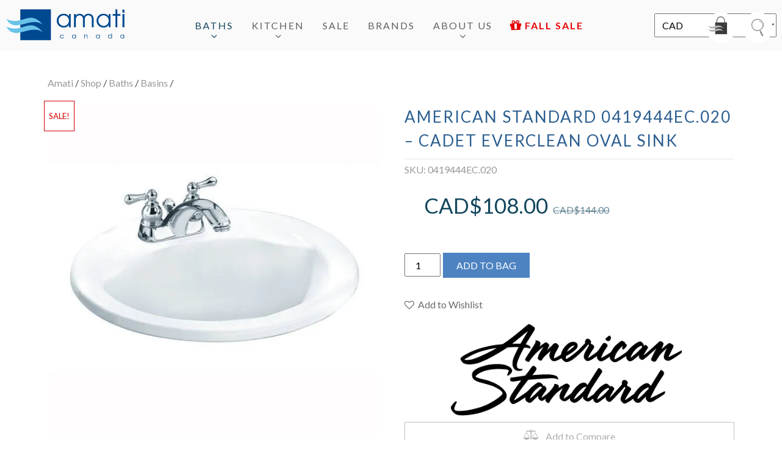

--- FILE ---
content_type: text/html; charset=UTF-8
request_url: https://amaticanada.com/product/american-standard-0419444ec-020-cadet-everclean-oval-sink/
body_size: 61223
content:
<!doctype html>       <html class="no-js" lang="en-CA" id="html">  <head><script>if(navigator.userAgent.match(/MSIE|Internet Explorer/i)||navigator.userAgent.match(/Trident\/7\..*?rv:11/i)){let e=document.location.href;if(!e.match(/[?&]nonitro/)){if(e.indexOf("?")==-1){if(e.indexOf("#")==-1){document.location.href=e+"?nonitro=1"}else{document.location.href=e.replace("#","?nonitro=1#")}}else{if(e.indexOf("#")==-1){document.location.href=e+"&nonitro=1"}else{document.location.href=e.replace("#","&nonitro=1#")}}}}</script><link rel="preconnect" href="https://www.google.com" /><link rel="preconnect" href="https://cdn-ilcpjpd.nitrocdn.com" /><meta charset="UTF-8" /><meta http-equiv="X-UA-Compatible" content="IE=edge,chrome=1" /><meta name="google-site-verification" content="iM5YVWJNVD9bbjfGjsu0l2b0FtJzFooqntH510tTDow" /><meta http-equiv="cleartype" content="on" /><meta name="HandheldFriendly" content="True" /><meta name="MobileOptimized" content="320" /><meta name="viewport" content="width=device-width, initial-scale=1" /><meta name='robots' content='index, follow, max-image-preview:large, max-snippet:-1, max-video-preview:-1' /><title>American Standard 0419444EC.020 - Cadet Everclean Oval Sink - Amati Canada</title><meta name="description" content="Buy Online American Standard 0419444EC.020 - Cadet Everclean Oval Sink. Fast Shipping &amp; Pick-up in Store - Shop Online at Amati Canada" /><meta property="og:locale" content="en_US" /><meta property="og:type" content="article" /><meta property="og:title" content="American Standard 0419444EC.020 - Cadet Everclean Oval Sink - Amati Canada" /><meta property="og:description" content="Buy Online American Standard 0419444EC.020 - Cadet Everclean Oval Sink. Fast Shipping &amp; Pick-up in Store - Shop Online at Amati Canada" /><meta property="og:url" content="https://amaticanada.com/product/american-standard-0419444ec-020-cadet-everclean-oval-sink/" /><meta property="og:site_name" content="Amati Canada" /><meta property="article:publisher" content="https://www.facebook.com/ShopAmati/" /><meta property="article:modified_time" content="2024-04-22T15:35:51+00:00" /><meta property="og:image" content="https://amaticanada.com/wp-content/uploads/2021/02/American-Standard-0419111EC.020-–-Cadet-Everclean-Oval-Sink.jpg" /><meta property="og:image:width" content="570" /><meta property="og:image:height" content="570" /><meta property="og:image:type" content="image/jpeg" /><meta name="twitter:card" content="summary_large_image" /><meta name="twitter:site" content="@amaticanada" /><meta name="generator" content="Powered by Slider Revolution 6.3.3 - responsive, Mobile-Friendly Slider Plugin for WordPress with comfortable drag and drop interface." /><meta name="generator" content="Product Filter for WooCommerce" /><meta name="generator" content="NitroPack" /><script>var NPSH,NitroScrollHelper;NPSH=NitroScrollHelper=function(){let e=null;const o=window.sessionStorage.getItem("nitroScrollPos");function t(){let e=JSON.parse(window.sessionStorage.getItem("nitroScrollPos"))||{};if(typeof e!=="object"){e={}}e[document.URL]=window.scrollY;window.sessionStorage.setItem("nitroScrollPos",JSON.stringify(e))}window.addEventListener("scroll",function(){if(e!==null){clearTimeout(e)}e=setTimeout(t,200)},{passive:true});let r={};r.getScrollPos=()=>{if(!o){return 0}const e=JSON.parse(o);return e[document.URL]||0};r.isScrolled=()=>{return r.getScrollPos()>document.documentElement.clientHeight*.5};return r}();</script><script>(function(){var a=false;var e=document.documentElement.classList;var i=navigator.userAgent.toLowerCase();var n=["android","iphone","ipad"];var r=n.length;var o;var d=null;for(var t=0;t<r;t++){o=n[t];if(i.indexOf(o)>-1)d=o;if(e.contains(o)){a=true;e.remove(o)}}if(a&&d){e.add(d);if(d=="iphone"||d=="ipad"){e.add("ios")}}})();</script><script type="text/worker" id="nitro-web-worker">var preloadRequests=0;var remainingCount={};var baseURI="";self.onmessage=function(e){switch(e.data.cmd){case"RESOURCE_PRELOAD":var o=e.data.requestId;remainingCount[o]=0;e.data.resources.forEach(function(e){preload(e,function(o){return function(){console.log(o+" DONE: "+e);if(--remainingCount[o]==0){self.postMessage({cmd:"RESOURCE_PRELOAD",requestId:o})}}}(o));remainingCount[o]++});break;case"SET_BASEURI":baseURI=e.data.uri;break}};async function preload(e,o){if(typeof URL!=="undefined"&&baseURI){try{var a=new URL(e,baseURI);e=a.href}catch(e){console.log("Worker error: "+e.message)}}console.log("Preloading "+e);try{var n=new Request(e,{mode:"no-cors",redirect:"follow"});await fetch(n);o()}catch(a){console.log(a);var r=new XMLHttpRequest;r.responseType="blob";r.onload=o;r.onerror=o;r.open("GET",e,true);r.send()}}</script><script id="nprl">(()=>{if(window.NPRL!=undefined)return;(function(e){var t=e.prototype;t.after||(t.after=function(){var e,t=arguments,n=t.length,r=0,i=this,o=i.parentNode,a=Node,c=String,u=document;if(o!==null){while(r<n){(e=t[r])instanceof a?(i=i.nextSibling)!==null?o.insertBefore(e,i):o.appendChild(e):o.appendChild(u.createTextNode(c(e)));++r}}})})(Element);var e,t;e=t=function(){var t=false;var r=window.URL||window.webkitURL;var i=true;var o=true;var a=2;var c=null;var u=null;var d=true;var s=window.nitroGtmExcludes!=undefined;var l=s?JSON.parse(atob(window.nitroGtmExcludes)).map(e=>new RegExp(e)):[];var f;var m;var v=null;var p=null;var g=null;var h={touch:["touchmove","touchend"],default:["mousemove","click","keydown","wheel"]};var E=true;var y=[];var w=false;var b=[];var S=0;var N=0;var L=false;var T=0;var R=null;var O=false;var A=false;var C=false;var P=[];var I=[];var M=[];var k=[];var x=false;var _={};var j=new Map;var B="noModule"in HTMLScriptElement.prototype;var q=requestAnimationFrame||mozRequestAnimationFrame||webkitRequestAnimationFrame||msRequestAnimationFrame;const D="gtm.js?id=";function H(e,t){if(!_[e]){_[e]=[]}_[e].push(t)}function U(e,t){if(_[e]){var n=0,r=_[e];for(var n=0;n<r.length;n++){r[n].call(this,t)}}}function Y(){(function(e,t){var r=null;var i=function(e){r(e)};var o=null;var a={};var c=null;var u=null;var d=0;e.addEventListener(t,function(r){if(["load","DOMContentLoaded"].indexOf(t)!=-1){if(u){Q(function(){e.triggerNitroEvent(t)})}c=true}else if(t=="readystatechange"){d++;n.ogReadyState=d==1?"interactive":"complete";if(u&&u>=d){n.documentReadyState=n.ogReadyState;Q(function(){e.triggerNitroEvent(t)})}}});e.addEventListener(t+"Nitro",function(e){if(["load","DOMContentLoaded"].indexOf(t)!=-1){if(!c){e.preventDefault();e.stopImmediatePropagation()}else{}u=true}else if(t=="readystatechange"){u=n.documentReadyState=="interactive"?1:2;if(d<u){e.preventDefault();e.stopImmediatePropagation()}}});switch(t){case"load":o="onload";break;case"readystatechange":o="onreadystatechange";break;case"pageshow":o="onpageshow";break;default:o=null;break}if(o){Object.defineProperty(e,o,{get:function(){return r},set:function(n){if(typeof n!=="function"){r=null;e.removeEventListener(t+"Nitro",i)}else{if(!r){e.addEventListener(t+"Nitro",i)}r=n}}})}Object.defineProperty(e,"addEventListener"+t,{value:function(r){if(r!=t||!n.startedScriptLoading||document.currentScript&&document.currentScript.hasAttribute("nitro-exclude")){}else{arguments[0]+="Nitro"}e.ogAddEventListener.apply(e,arguments);a[arguments[1]]=arguments[0]}});Object.defineProperty(e,"removeEventListener"+t,{value:function(t){var n=a[arguments[1]];arguments[0]=n;e.ogRemoveEventListener.apply(e,arguments)}});Object.defineProperty(e,"triggerNitroEvent"+t,{value:function(t,n){n=n||e;var r=new Event(t+"Nitro",{bubbles:true});r.isNitroPack=true;Object.defineProperty(r,"type",{get:function(){return t},set:function(){}});Object.defineProperty(r,"target",{get:function(){return n},set:function(){}});e.dispatchEvent(r)}});if(typeof e.triggerNitroEvent==="undefined"){(function(){var t=e.addEventListener;var n=e.removeEventListener;Object.defineProperty(e,"ogAddEventListener",{value:t});Object.defineProperty(e,"ogRemoveEventListener",{value:n});Object.defineProperty(e,"addEventListener",{value:function(n){var r="addEventListener"+n;if(typeof e[r]!=="undefined"){e[r].apply(e,arguments)}else{t.apply(e,arguments)}},writable:true});Object.defineProperty(e,"removeEventListener",{value:function(t){var r="removeEventListener"+t;if(typeof e[r]!=="undefined"){e[r].apply(e,arguments)}else{n.apply(e,arguments)}}});Object.defineProperty(e,"triggerNitroEvent",{value:function(t,n){var r="triggerNitroEvent"+t;if(typeof e[r]!=="undefined"){e[r].apply(e,arguments)}}})})()}}).apply(null,arguments)}Y(window,"load");Y(window,"pageshow");Y(window,"DOMContentLoaded");Y(document,"DOMContentLoaded");Y(document,"readystatechange");try{var F=new Worker(r.createObjectURL(new Blob([document.getElementById("nitro-web-worker").textContent],{type:"text/javascript"})))}catch(e){var F=new Worker("data:text/javascript;base64,"+btoa(document.getElementById("nitro-web-worker").textContent))}F.onmessage=function(e){if(e.data.cmd=="RESOURCE_PRELOAD"){U(e.data.requestId,e)}};if(typeof document.baseURI!=="undefined"){F.postMessage({cmd:"SET_BASEURI",uri:document.baseURI})}var G=function(e){if(--S==0){Q(K)}};var W=function(e){e.target.removeEventListener("load",W);e.target.removeEventListener("error",W);e.target.removeEventListener("nitroTimeout",W);if(e.type!="nitroTimeout"){clearTimeout(e.target.nitroTimeout)}if(--N==0&&S==0){Q(J)}};var X=function(e){var t=e.textContent;try{var n=r.createObjectURL(new Blob([t.replace(/^(?:<!--)?(.*?)(?:-->)?$/gm,"$1")],{type:"text/javascript"}))}catch(e){var n="data:text/javascript;base64,"+btoa(t.replace(/^(?:<!--)?(.*?)(?:-->)?$/gm,"$1"))}return n};var K=function(){n.documentReadyState="interactive";document.triggerNitroEvent("readystatechange");document.triggerNitroEvent("DOMContentLoaded");if(window.pageYOffset||window.pageXOffset){window.dispatchEvent(new Event("scroll"))}A=true;Q(function(){if(N==0){Q(J)}Q($)})};var J=function(){if(!A||O)return;O=true;R.disconnect();en();n.documentReadyState="complete";document.triggerNitroEvent("readystatechange");window.triggerNitroEvent("load",document);window.triggerNitroEvent("pageshow",document);if(window.pageYOffset||window.pageXOffset||location.hash){let e=typeof history.scrollRestoration!=="undefined"&&history.scrollRestoration=="auto";if(e&&typeof NPSH!=="undefined"&&NPSH.getScrollPos()>0&&window.pageYOffset>document.documentElement.clientHeight*.5){window.scrollTo(0,NPSH.getScrollPos())}else if(location.hash){try{let e=document.querySelector(location.hash);if(e){e.scrollIntoView()}}catch(e){}}}var e=null;if(a==1){e=eo}else{e=eu}Q(e)};var Q=function(e){setTimeout(e,0)};var V=function(e){if(e.type=="touchend"||e.type=="click"){g=e}};var $=function(){if(d&&g){setTimeout(function(e){return function(){var t=function(e,t,n){var r=new Event(e,{bubbles:true,cancelable:true});if(e=="click"){r.clientX=t;r.clientY=n}else{r.touches=[{clientX:t,clientY:n}]}return r};var n;if(e.type=="touchend"){var r=e.changedTouches[0];n=document.elementFromPoint(r.clientX,r.clientY);n.dispatchEvent(t("touchstart"),r.clientX,r.clientY);n.dispatchEvent(t("touchend"),r.clientX,r.clientY);n.dispatchEvent(t("click"),r.clientX,r.clientY)}else if(e.type=="click"){n=document.elementFromPoint(e.clientX,e.clientY);n.dispatchEvent(t("click"),e.clientX,e.clientY)}}}(g),150);g=null}};var z=function(e){if(e.tagName=="SCRIPT"&&!e.hasAttribute("data-nitro-for-id")&&!e.hasAttribute("nitro-document-write")||e.tagName=="IMG"&&(e.hasAttribute("src")||e.hasAttribute("srcset"))||e.tagName=="IFRAME"&&e.hasAttribute("src")||e.tagName=="LINK"&&e.hasAttribute("href")&&e.hasAttribute("rel")&&e.getAttribute("rel")=="stylesheet"){if(e.tagName==="IFRAME"&&e.src.indexOf("about:blank")>-1){return}var t="";switch(e.tagName){case"LINK":t=e.href;break;case"IMG":if(k.indexOf(e)>-1)return;t=e.srcset||e.src;break;default:t=e.src;break}var n=e.getAttribute("type");if(!t&&e.tagName!=="SCRIPT")return;if((e.tagName=="IMG"||e.tagName=="LINK")&&(t.indexOf("data:")===0||t.indexOf("blob:")===0))return;if(e.tagName=="SCRIPT"&&n&&n!=="text/javascript"&&n!=="application/javascript"){if(n!=="module"||!B)return}if(e.tagName==="SCRIPT"){if(k.indexOf(e)>-1)return;if(e.noModule&&B){return}let t=null;if(document.currentScript){if(document.currentScript.src&&document.currentScript.src.indexOf(D)>-1){t=document.currentScript}if(document.currentScript.hasAttribute("data-nitro-gtm-id")){e.setAttribute("data-nitro-gtm-id",document.currentScript.getAttribute("data-nitro-gtm-id"))}}else if(window.nitroCurrentScript){if(window.nitroCurrentScript.src&&window.nitroCurrentScript.src.indexOf(D)>-1){t=window.nitroCurrentScript}}if(t&&s){let n=false;for(const t of l){n=e.src?t.test(e.src):t.test(e.textContent);if(n){break}}if(!n){e.type="text/googletagmanagerscript";let n=t.hasAttribute("data-nitro-gtm-id")?t.getAttribute("data-nitro-gtm-id"):t.id;if(!j.has(n)){j.set(n,[])}let r=j.get(n);r.push(e);return}}if(!e.src){if(e.textContent.length>0){e.textContent+="\n;if(document.currentScript.nitroTimeout) {clearTimeout(document.currentScript.nitroTimeout);}; setTimeout(function() { this.dispatchEvent(new Event('load')); }.bind(document.currentScript), 0);"}else{return}}else{}k.push(e)}if(!e.hasOwnProperty("nitroTimeout")){N++;e.addEventListener("load",W,true);e.addEventListener("error",W,true);e.addEventListener("nitroTimeout",W,true);e.nitroTimeout=setTimeout(function(){console.log("Resource timed out",e);e.dispatchEvent(new Event("nitroTimeout"))},5e3)}}};var Z=function(e){if(e.hasOwnProperty("nitroTimeout")&&e.nitroTimeout){clearTimeout(e.nitroTimeout);e.nitroTimeout=null;e.dispatchEvent(new Event("nitroTimeout"))}};document.documentElement.addEventListener("load",function(e){if(e.target.tagName=="SCRIPT"||e.target.tagName=="IMG"){k.push(e.target)}},true);document.documentElement.addEventListener("error",function(e){if(e.target.tagName=="SCRIPT"||e.target.tagName=="IMG"){k.push(e.target)}},true);var ee=["appendChild","replaceChild","insertBefore","prepend","append","before","after","replaceWith","insertAdjacentElement"];var et=function(){if(s){window._nitro_setTimeout=window.setTimeout;window.setTimeout=function(e,t,...n){let r=document.currentScript||window.nitroCurrentScript;if(!r||r.src&&r.src.indexOf(D)==-1){return window._nitro_setTimeout.call(window,e,t,...n)}return window._nitro_setTimeout.call(window,function(e,t){return function(...n){window.nitroCurrentScript=e;t(...n)}}(r,e),t,...n)}}ee.forEach(function(e){HTMLElement.prototype["og"+e]=HTMLElement.prototype[e];HTMLElement.prototype[e]=function(...t){if(this.parentNode||this===document.documentElement){switch(e){case"replaceChild":case"insertBefore":t.pop();break;case"insertAdjacentElement":t.shift();break}t.forEach(function(e){if(!e)return;if(e.tagName=="SCRIPT"){z(e)}else{if(e.children&&e.children.length>0){e.querySelectorAll("script").forEach(z)}}})}return this["og"+e].apply(this,arguments)}})};var en=function(){if(s&&typeof window._nitro_setTimeout==="function"){window.setTimeout=window._nitro_setTimeout}ee.forEach(function(e){HTMLElement.prototype[e]=HTMLElement.prototype["og"+e]})};var er=async function(){if(o){ef(f);ef(V);if(v){clearTimeout(v);v=null}}if(T===1){L=true;return}else if(T===0){T=-1}n.startedScriptLoading=true;Object.defineProperty(document,"readyState",{get:function(){return n.documentReadyState},set:function(){}});var e=document.documentElement;var t={attributes:true,attributeFilter:["src"],childList:true,subtree:true};R=new MutationObserver(function(e,t){e.forEach(function(e){if(e.type=="childList"&&e.addedNodes.length>0){e.addedNodes.forEach(function(e){if(!document.documentElement.contains(e)){return}if(e.tagName=="IMG"||e.tagName=="IFRAME"||e.tagName=="LINK"){z(e)}})}if(e.type=="childList"&&e.removedNodes.length>0){e.removedNodes.forEach(function(e){if(e.tagName=="IFRAME"||e.tagName=="LINK"){Z(e)}})}if(e.type=="attributes"){var t=e.target;if(!document.documentElement.contains(t)){return}if(t.tagName=="IFRAME"||t.tagName=="LINK"||t.tagName=="IMG"||t.tagName=="SCRIPT"){z(t)}}})});R.observe(e,t);if(!s){et()}await Promise.all(P);var r=b.shift();var i=null;var a=false;while(r){var c;var u=JSON.parse(atob(r.meta));var d=u.delay;if(r.type=="inline"){var l=document.getElementById(r.id);if(l){l.remove()}else{r=b.shift();continue}c=X(l);if(c===false){r=b.shift();continue}}else{c=r.src}if(!a&&r.type!="inline"&&(typeof u.attributes.async!="undefined"||typeof u.attributes.defer!="undefined")){if(i===null){i=r}else if(i===r){a=true}if(!a){b.push(r);r=b.shift();continue}}var m=document.createElement("script");m.src=c;m.setAttribute("data-nitro-for-id",r.id);for(var p in u.attributes){try{if(u.attributes[p]===false){m.setAttribute(p,"")}else{m.setAttribute(p,u.attributes[p])}}catch(e){console.log("Error while setting script attribute",m,e)}}m.async=false;if(u.canonicalLink!=""&&Object.getOwnPropertyDescriptor(m,"src")?.configurable!==false){(e=>{Object.defineProperty(m,"src",{get:function(){return e.canonicalLink},set:function(){}})})(u)}if(d){setTimeout((function(e,t){var n=document.querySelector("[data-nitro-marker-id='"+t+"']");if(n){n.after(e)}else{document.head.appendChild(e)}}).bind(null,m,r.id),d)}else{m.addEventListener("load",G);m.addEventListener("error",G);if(!m.noModule||!B){S++}var g=document.querySelector("[data-nitro-marker-id='"+r.id+"']");if(g){Q(function(e,t){return function(){e.after(t)}}(g,m))}else{Q(function(e){return function(){document.head.appendChild(e)}}(m))}}r=b.shift()}};var ei=function(){var e=document.getElementById("nitro-deferred-styles");var t=document.createElement("div");t.innerHTML=e.textContent;return t};var eo=async function(e){isPreload=e&&e.type=="NitroPreload";if(!isPreload){T=-1;E=false;if(o){ef(f);ef(V);if(v){clearTimeout(v);v=null}}}if(w===false){var t=ei();let e=t.querySelectorAll('style,link[rel="stylesheet"]');w=e.length;if(w){let e=document.getElementById("nitro-deferred-styles-marker");e.replaceWith.apply(e,t.childNodes)}else if(isPreload){Q(ed)}else{es()}}else if(w===0&&!isPreload){es()}};var ea=function(){var e=ei();var t=e.childNodes;var n;var r=[];for(var i=0;i<t.length;i++){n=t[i];if(n.href){r.push(n.href)}}var o="css-preload";H(o,function(e){eo(new Event("NitroPreload"))});if(r.length){F.postMessage({cmd:"RESOURCE_PRELOAD",resources:r,requestId:o})}else{Q(function(){U(o)})}};var ec=function(){if(T===-1)return;T=1;var e=[];var t,n;for(var r=0;r<b.length;r++){t=b[r];if(t.type!="inline"){if(t.src){n=JSON.parse(atob(t.meta));if(n.delay)continue;if(n.attributes.type&&n.attributes.type=="module"&&!B)continue;e.push(t.src)}}}if(e.length){var i="js-preload";H(i,function(e){T=2;if(L){Q(er)}});F.postMessage({cmd:"RESOURCE_PRELOAD",resources:e,requestId:i})}};var eu=function(){while(I.length){style=I.shift();if(style.hasAttribute("nitropack-onload")){style.setAttribute("onload",style.getAttribute("nitropack-onload"));Q(function(e){return function(){e.dispatchEvent(new Event("load"))}}(style))}}while(M.length){style=M.shift();if(style.hasAttribute("nitropack-onerror")){style.setAttribute("onerror",style.getAttribute("nitropack-onerror"));Q(function(e){return function(){e.dispatchEvent(new Event("error"))}}(style))}}};var ed=function(){if(!x){if(i){Q(function(){var e=document.getElementById("nitro-critical-css");if(e){e.remove()}})}x=true;onStylesLoadEvent=new Event("NitroStylesLoaded");onStylesLoadEvent.isNitroPack=true;window.dispatchEvent(onStylesLoadEvent)}};var es=function(){if(a==2){Q(er)}else{eu()}};var el=function(e){m.forEach(function(t){document.addEventListener(t,e,true)})};var ef=function(e){m.forEach(function(t){document.removeEventListener(t,e,true)})};if(s){et()}return{setAutoRemoveCriticalCss:function(e){i=e},registerScript:function(e,t,n){b.push({type:"remote",src:e,id:t,meta:n})},registerInlineScript:function(e,t){b.push({type:"inline",id:e,meta:t})},registerStyle:function(e,t,n){y.push({href:e,rel:t,media:n})},onLoadStyle:function(e){I.push(e);if(w!==false&&--w==0){Q(ed);if(E){E=false}else{es()}}},onErrorStyle:function(e){M.push(e);if(w!==false&&--w==0){Q(ed);if(E){E=false}else{es()}}},loadJs:function(e,t){if(!e.src){var n=X(e);if(n!==false){e.src=n;e.textContent=""}}if(t){Q(function(e,t){return function(){e.after(t)}}(t,e))}else{Q(function(e){return function(){document.head.appendChild(e)}}(e))}},loadQueuedResources:async function(){window.dispatchEvent(new Event("NitroBootStart"));if(p){clearTimeout(p);p=null}window.removeEventListener("load",e.loadQueuedResources);f=a==1?er:eo;if(!o||g){Q(f)}else{if(navigator.userAgent.indexOf(" Edge/")==-1){ea();H("css-preload",ec)}el(f);if(u){if(c){v=setTimeout(f,c)}}else{}}},fontPreload:function(e){var t="critical-fonts";H(t,function(e){document.getElementById("nitro-critical-fonts").type="text/css"});F.postMessage({cmd:"RESOURCE_PRELOAD",resources:e,requestId:t})},boot:function(){if(t)return;t=true;C=typeof NPSH!=="undefined"&&NPSH.isScrolled();let n=document.prerendering;if(location.hash||C||n){o=false}m=h.default.concat(h.touch);p=setTimeout(e.loadQueuedResources,1500);el(V);if(C){e.loadQueuedResources()}else{window.addEventListener("load",e.loadQueuedResources)}},addPrerequisite:function(e){P.push(e)},getTagManagerNodes:function(e){if(!e)return j;return j.get(e)??[]}}}();var n,r;n=r=function(){var t=document.write;return{documentWrite:function(n,r){if(n&&n.hasAttribute("nitro-exclude")){return t.call(document,r)}var i=null;if(n.documentWriteContainer){i=n.documentWriteContainer}else{i=document.createElement("span");n.documentWriteContainer=i}var o=null;if(n){if(n.hasAttribute("data-nitro-for-id")){o=document.querySelector('template[data-nitro-marker-id="'+n.getAttribute("data-nitro-for-id")+'"]')}else{o=n}}i.innerHTML+=r;i.querySelectorAll("script").forEach(function(e){e.setAttribute("nitro-document-write","")});if(!i.parentNode){if(o){o.parentNode.insertBefore(i,o)}else{document.body.appendChild(i)}}var a=document.createElement("span");a.innerHTML=r;var c=a.querySelectorAll("script");if(c.length){c.forEach(function(t){var n=t.getAttributeNames();var r=document.createElement("script");n.forEach(function(e){r.setAttribute(e,t.getAttribute(e))});r.async=false;if(!t.src&&t.textContent){r.textContent=t.textContent}e.loadJs(r,o)})}},TrustLogo:function(e,t){var n=document.getElementById(e);var r=document.createElement("img");r.src=t;n.parentNode.insertBefore(r,n)},documentReadyState:"loading",ogReadyState:document.readyState,startedScriptLoading:false,loadScriptDelayed:function(e,t){setTimeout(function(){var t=document.createElement("script");t.src=e;document.head.appendChild(t)},t)}}}();document.write=function(e){n.documentWrite(document.currentScript,e)};document.writeln=function(e){n.documentWrite(document.currentScript,e+"\n")};window.NPRL=e;window.NitroResourceLoader=t;window.NPh=n;window.NitroPackHelper=r})();</script><template id="nitro-deferred-styles-marker"></template><link rel="preload" href="https://fonts.gstatic.com/s/lato/v25/S6u9w4BMUTPHh7USSwaPGQ3q5d0N7w.woff2" as="font" type="font/woff2" crossorigin class="nitro-font-preload" /><link rel="preload" href="https://fonts.gstatic.com/s/lato/v25/S6u9w4BMUTPHh7USSwiPGQ3q5d0.woff2" as="font" type="font/woff2" crossorigin class="nitro-font-preload" /><style id="nitro-fonts">@font-face{font-family:FontAwesome;font-weight:400;font-style:normal;src:url("https://cdn-ilcpjpd.nitrocdn.com/bNFqKVwzrdDPnDAYrgSpciyTGcdyerIs/assets/static/source/rev-9f9dd0d/amaticanada.com/wp-content/plugins/yith-woocommerce-wishlist/assets/fonts/3e6eb37f30ca47e1f854d23f3eb21bc6.fontawesome-webfont.woff2") format("woff2");font-display:swap;}@font-face{font-family:"FontAwesome";font-weight:normal;font-style:normal;src:url("https://cdn-ilcpjpd.nitrocdn.com/bNFqKVwzrdDPnDAYrgSpciyTGcdyerIs/assets/static/source/rev-9f9dd0d/amaticanada.com/wp-content/themes/quark/fonts/3e6eb37f30ca47e1f854d23f3eb21bc6.fontawesome-webfont.woff2") format("woff2");font-display:swap;}@font-face{font-family:"Lato";font-style:normal;font-weight:300;font-display:swap;src:url("https://fonts.gstatic.com/s/lato/v25/S6u9w4BMUTPHh7USSwaPGQ3q5d0N7w.woff2") format("woff2");unicode-range:U+0100-02BA,U+02BD-02C5,U+02C7-02CC,U+02CE-02D7,U+02DD-02FF,U+0304,U+0308,U+0329,U+1D00-1DBF,U+1E00-1E9F,U+1EF2-1EFF,U+2020,U+20A0-20AB,U+20AD-20C0,U+2113,U+2C60-2C7F,U+A720-A7FF;}@font-face{font-family:"Lato";font-style:normal;font-weight:300;font-display:swap;src:url("https://fonts.gstatic.com/s/lato/v25/S6u9w4BMUTPHh7USSwiPGQ3q5d0.woff2") format("woff2");unicode-range:U+0000-00FF,U+0131,U+0152-0153,U+02BB-02BC,U+02C6,U+02DA,U+02DC,U+0304,U+0308,U+0329,U+2000-206F,U+20AC,U+2122,U+2191,U+2193,U+2212,U+2215,U+FEFF,U+FFFD;}@font-face{font-family:"Lato";font-style:normal;font-weight:400;font-display:swap;src:url("https://fonts.gstatic.com/s/lato/v25/S6uyw4BMUTPHjxAwXiWtFCfQ7A.woff2") format("woff2");unicode-range:U+0100-02BA,U+02BD-02C5,U+02C7-02CC,U+02CE-02D7,U+02DD-02FF,U+0304,U+0308,U+0329,U+1D00-1DBF,U+1E00-1E9F,U+1EF2-1EFF,U+2020,U+20A0-20AB,U+20AD-20C0,U+2113,U+2C60-2C7F,U+A720-A7FF;}@font-face{font-family:"Lato";font-style:normal;font-weight:400;font-display:swap;src:url("https://fonts.gstatic.com/s/lato/v25/S6uyw4BMUTPHjx4wXiWtFCc.woff2") format("woff2");unicode-range:U+0000-00FF,U+0131,U+0152-0153,U+02BB-02BC,U+02C6,U+02DA,U+02DC,U+0304,U+0308,U+0329,U+2000-206F,U+20AC,U+2122,U+2191,U+2193,U+2212,U+2215,U+FEFF,U+FFFD;}@font-face{font-family:"Lato";font-style:normal;font-weight:700;font-display:swap;src:url("https://fonts.gstatic.com/s/lato/v25/S6u9w4BMUTPHh6UVSwaPGQ3q5d0N7w.woff2") format("woff2");unicode-range:U+0100-02BA,U+02BD-02C5,U+02C7-02CC,U+02CE-02D7,U+02DD-02FF,U+0304,U+0308,U+0329,U+1D00-1DBF,U+1E00-1E9F,U+1EF2-1EFF,U+2020,U+20A0-20AB,U+20AD-20C0,U+2113,U+2C60-2C7F,U+A720-A7FF;}@font-face{font-family:"Lato";font-style:normal;font-weight:700;font-display:swap;src:url("https://fonts.gstatic.com/s/lato/v25/S6u9w4BMUTPHh6UVSwiPGQ3q5d0.woff2") format("woff2");unicode-range:U+0000-00FF,U+0131,U+0152-0153,U+02BB-02BC,U+02C6,U+02DA,U+02DC,U+0304,U+0308,U+0329,U+2000-206F,U+20AC,U+2122,U+2191,U+2193,U+2212,U+2215,U+FEFF,U+FFFD;}@font-face{font-family:"neon_lightsregular";font-weight:normal;font-style:normal;font-display:swap;src:url("https://cdn-ilcpjpd.nitrocdn.com/bNFqKVwzrdDPnDAYrgSpciyTGcdyerIs/assets/static/source/rev-9f9dd0d/amaticanada.com/wp-content/themes/quark/fonts/neonlights_1-webfont.woff2") format("woff2");}@font-face{font-family:"prdctfltr";font-weight:normal;font-style:normal;src:url("https://cdn-ilcpjpd.nitrocdn.com/bNFqKVwzrdDPnDAYrgSpciyTGcdyerIs/assets/static/source/rev-9f9dd0d/amaticanada.com/wp-content/plugins/prdctfltr/includes/css/fonts/prdctfltr.ttf") format("truetype");font-display:swap;}</style><style type="text/css" id="nitro-critical-css">div.ced ul.products li.product a.add_to_cart_button{white-space:normal !important;}ul{box-sizing:border-box;}.entry-content{counter-reset:footnotes;}:root{--wp--preset--font-size--normal:16px;--wp--preset--font-size--huge:42px;}.screen-reader-text{clip:rect(1px,1px,1px,1px);word-wrap:normal !important;border:0;-webkit-clip-path:inset(50%);clip-path:inset(50%);height:1px;margin:-1px;overflow:hidden;padding:0;position:absolute;width:1px;}.fa{display:inline-block;font:normal normal normal 14px/1 FontAwesome;font-size:inherit;text-rendering:auto;-webkit-font-smoothing:antialiased;-moz-osx-font-smoothing:grayscale;}.fa-heart:before{content:"";}.fa-gift:before{content:"";}.fa-long-arrow-left:before{content:"";}.fa-long-arrow-right:before{content:"";}:root{--woocommerce:#7f54b3;--wc-green:#7ad03a;--wc-red:#a00;--wc-orange:#ffba00;--wc-blue:#2ea2cc;--wc-primary:#7f54b3;--wc-primary-text:white;--wc-secondary:#e9e6ed;--wc-secondary-text:#515151;--wc-highlight:#b3af54;--wc-highligh-text:white;--wc-content-bg:#fff;--wc-subtext:#767676;}.yith-wcwl-add-to-wishlist{margin-top:10px;}.yith-wcwl-add-button a.add_to_wishlist{margin:0;box-shadow:none;text-shadow:none;}body{--wp--preset--color--black:#000;--wp--preset--color--cyan-bluish-gray:#abb8c3;--wp--preset--color--white:#fff;--wp--preset--color--pale-pink:#f78da7;--wp--preset--color--vivid-red:#cf2e2e;--wp--preset--color--luminous-vivid-orange:#ff6900;--wp--preset--color--luminous-vivid-amber:#fcb900;--wp--preset--color--light-green-cyan:#7bdcb5;--wp--preset--color--vivid-green-cyan:#00d084;--wp--preset--color--pale-cyan-blue:#8ed1fc;--wp--preset--color--vivid-cyan-blue:#0693e3;--wp--preset--color--vivid-purple:#9b51e0;--wp--preset--gradient--vivid-cyan-blue-to-vivid-purple:linear-gradient(135deg,rgba(6,147,227,1) 0%,#9b51e0 100%);--wp--preset--gradient--light-green-cyan-to-vivid-green-cyan:linear-gradient(135deg,#7adcb4 0%,#00d082 100%);--wp--preset--gradient--luminous-vivid-amber-to-luminous-vivid-orange:linear-gradient(135deg,rgba(252,185,0,1) 0%,rgba(255,105,0,1) 100%);--wp--preset--gradient--luminous-vivid-orange-to-vivid-red:linear-gradient(135deg,rgba(255,105,0,1) 0%,#cf2e2e 100%);--wp--preset--gradient--very-light-gray-to-cyan-bluish-gray:linear-gradient(135deg,#eee 0%,#a9b8c3 100%);--wp--preset--gradient--cool-to-warm-spectrum:linear-gradient(135deg,#4aeadc 0%,#9778d1 20%,#cf2aba 40%,#ee2c82 60%,#fb6962 80%,#fef84c 100%);--wp--preset--gradient--blush-light-purple:linear-gradient(135deg,#ffceec 0%,#9896f0 100%);--wp--preset--gradient--blush-bordeaux:linear-gradient(135deg,#fecda5 0%,#fe2d2d 50%,#6b003e 100%);--wp--preset--gradient--luminous-dusk:linear-gradient(135deg,#ffcb70 0%,#c751c0 50%,#4158d0 100%);--wp--preset--gradient--pale-ocean:linear-gradient(135deg,#fff5cb 0%,#b6e3d4 50%,#33a7b5 100%);--wp--preset--gradient--electric-grass:linear-gradient(135deg,#caf880 0%,#71ce7e 100%);--wp--preset--gradient--midnight:linear-gradient(135deg,#020381 0%,#2874fc 100%);--wp--preset--font-size--small:13px;--wp--preset--font-size--medium:20px;--wp--preset--font-size--large:36px;--wp--preset--font-size--x-large:42px;--wp--preset--spacing--20:.44rem;--wp--preset--spacing--30:.67rem;--wp--preset--spacing--40:1rem;--wp--preset--spacing--50:1.5rem;--wp--preset--spacing--60:2.25rem;--wp--preset--spacing--70:3.38rem;--wp--preset--spacing--80:5.06rem;--wp--preset--shadow--natural:6px 6px 9px rgba(0,0,0,.2);--wp--preset--shadow--deep:12px 12px 50px rgba(0,0,0,.4);--wp--preset--shadow--sharp:6px 6px 0px rgba(0,0,0,.2);--wp--preset--shadow--outlined:6px 6px 0px -3px rgba(255,255,255,1),6px 6px rgba(0,0,0,1);--wp--preset--shadow--crisp:6px 6px 0px rgba(0,0,0,1);}.pisol-ppscw-container{clear:both;display:block;margin-top:15px;margin-bottom:15px;position:relative !important;}.pisol-ppscw-alert{display:block;margin:10px 0px;background:#ccc;border-radius:3px;color:#000;padding:10px 7px;}.pisol-shipping-calculator-form{padding:10px;border:1px solid #ccc;}.pisol-shipping-calculator-form .form-row input,.pisol-shipping-calculator-form .form-row select{margin-bottom:20px;margin-left:0px;}.pisol-shipping-calculator-form .button{margin-bottom:20px;}.pisol-shipping-calculator-form input[type="text"],.pisol-shipping-calculator-form select{display:block;border:1px solid #ccc;padding:7px;}#pisol-ppscw-alert-container{display:inline-block;}.pisol-ppscw-alert:empty,#pisol-ppscw-other-messages:empty{display:none;}.pisol-ppscw-alert{background-color:#f2f2f2;color:#000;}@-ms-viewport{width:device-width;}.wb-posted_in{display:inline-block;width:100%;margin:10px 0;font-weight:bold;}.wb-single-img-cnt a{margin-right:10px;margin-bottom:10px;display:inline-block;}:root{--woocommerce:#7f54b3;--wc-green:#7ad03a;--wc-red:#a00;--wc-orange:#ffba00;--wc-blue:#2ea2cc;--wc-primary:#7f54b3;--wc-primary-text:white;--wc-secondary:#e9e6ed;--wc-secondary-text:#515151;--wc-highlight:#b3af54;--wc-highligh-text:white;--wc-content-bg:#fff;--wc-subtext:#767676;}.woocommerce img,.woocommerce-page img{height:auto;max-width:100%;}.woocommerce div.product div.images,.woocommerce-page div.product div.images{float:left;width:48%;}.woocommerce div.product div.summary,.woocommerce-page div.product div.summary{float:right;width:48%;clear:none;}.woocommerce div.product .woocommerce-tabs,.woocommerce-page div.product .woocommerce-tabs{clear:both;}.woocommerce div.product .woocommerce-tabs ul.tabs::after,.woocommerce div.product .woocommerce-tabs ul.tabs::before,.woocommerce-page div.product .woocommerce-tabs ul.tabs::after,.woocommerce-page div.product .woocommerce-tabs ul.tabs::before{content:" ";display:table;}.woocommerce div.product .woocommerce-tabs ul.tabs::after,.woocommerce-page div.product .woocommerce-tabs ul.tabs::after{clear:both;}.woocommerce div.product .woocommerce-tabs ul.tabs li,.woocommerce-page div.product .woocommerce-tabs ul.tabs li{display:inline-block;}.woocommerce form .form-row::after,.woocommerce form .form-row::before,.woocommerce-page form .form-row::after,.woocommerce-page form .form-row::before{content:" ";display:table;}.woocommerce form .form-row::after,.woocommerce-page form .form-row::after{clear:both;}.woocommerce form .form-row select,.woocommerce-page form .form-row select{width:100%;}.woocommerce form .form-row .input-text,.woocommerce-page form .form-row .input-text{box-sizing:border-box;width:100%;}.woocommerce form .form-row-wide,.woocommerce-page form .form-row-wide{clear:both;}@media only screen and (max-width:768px){:root{--woocommerce:#7f54b3;--wc-green:#7ad03a;--wc-red:#a00;--wc-orange:#ffba00;--wc-blue:#2ea2cc;--wc-primary:#7f54b3;--wc-primary-text:white;--wc-secondary:#e9e6ed;--wc-secondary-text:#515151;--wc-highlight:#b3af54;--wc-highligh-text:white;--wc-content-bg:#fff;--wc-subtext:#767676;}.woocommerce div.product div.images,.woocommerce div.product div.summary,.woocommerce-page div.product div.images,.woocommerce-page div.product div.summary{float:none;width:100%;}}:root{--woocommerce:#7f54b3;--wc-green:#7ad03a;--wc-red:#a00;--wc-orange:#ffba00;--wc-blue:#2ea2cc;--wc-primary:#7f54b3;--wc-primary-text:white;--wc-secondary:#e9e6ed;--wc-secondary-text:#515151;--wc-highlight:#b3af54;--wc-highligh-text:white;--wc-content-bg:#fff;--wc-subtext:#767676;}.screen-reader-text{clip:rect(1px,1px,1px,1px);height:1px;overflow:hidden;position:absolute !important;width:1px;word-wrap:normal !important;}.woocommerce .quantity .qty{width:3.631em;text-align:center;}.woocommerce div.product{margin-bottom:0;position:relative;}.woocommerce div.product .product_title{clear:none;margin-top:0;padding:0;}.woocommerce div.product p.price{color:#b3af54;font-size:1.25em;}.woocommerce div.product p.price ins{background:inherit;font-weight:700;display:inline-block;}.woocommerce div.product p.price del{opacity:.5;display:inline-block;}.woocommerce div.product div.images{margin-bottom:2em;}.woocommerce div.product div.images img{display:block;width:100%;height:auto;box-shadow:none;}.woocommerce div.product div.images.woocommerce-product-gallery{position:relative;}.woocommerce div.product div.images .woocommerce-product-gallery__wrapper{margin:0;padding:0;}.woocommerce div.product div.summary{margin-bottom:2em;}.woocommerce div.product .woocommerce-tabs ul.tabs{list-style:none;padding:0 0 0 1em;margin:0 0 1.618em;overflow:hidden;position:relative;}.woocommerce div.product .woocommerce-tabs ul.tabs li{border:1px solid #cfc8d8;background-color:#e9e6ed;color:#515151;display:inline-block;position:relative;z-index:0;border-radius:4px 4px 0 0;margin:0 -5px;padding:0 1em;}.woocommerce div.product .woocommerce-tabs ul.tabs li a{display:inline-block;padding:.5em 0;font-weight:700;color:#515151;text-decoration:none;}.woocommerce div.product .woocommerce-tabs ul.tabs li::after,.woocommerce div.product .woocommerce-tabs ul.tabs li::before{border:1px solid #cfc8d8;position:absolute;bottom:-1px;width:5px;height:5px;content:" ";box-sizing:border-box;}.woocommerce div.product .woocommerce-tabs ul.tabs li::before{left:-5px;border-bottom-right-radius:4px;border-width:0 1px 1px 0;box-shadow:2px 2px 0 #e9e6ed;}.woocommerce div.product .woocommerce-tabs ul.tabs li::after{right:-5px;border-bottom-left-radius:4px;border-width:0 0 1px 1px;box-shadow:-2px 2px 0 #e9e6ed;}.woocommerce div.product .woocommerce-tabs ul.tabs::before{position:absolute;content:" ";width:100%;bottom:0;left:0;border-bottom:1px solid #cfc8d8;z-index:1;}.woocommerce div.product .woocommerce-tabs .panel{margin:0 0 2em;padding:0;}.woocommerce div.product form.cart{margin-bottom:2em;}.woocommerce div.product form.cart::after,.woocommerce div.product form.cart::before{content:" ";display:table;}.woocommerce div.product form.cart::after{clear:both;}.woocommerce div.product form.cart div.quantity{float:left;margin:0 4px 0 0;}.woocommerce div.product form.cart .button{vertical-align:middle;float:left;}.woocommerce span.onsale{min-height:3.236em;min-width:3.236em;padding:.202em;font-size:1em;font-size:.857em;font-weight:700;position:absolute;text-align:center;line-height:3.236;top:-.5em;left:-.5em;margin:0;border-radius:100%;background-color:#b3af54;color:#fff;z-index:9;}.woocommerce .products ul{margin:0 0 1em;padding:0;list-style:none outside;clear:both;}.woocommerce .products ul::after,.woocommerce .products ul::before{content:" ";display:table;}.woocommerce .products ul::after{clear:both;}.woocommerce .products ul li,.woocommerce ul.products li{list-style:none outside;}.woocommerce ul.products li.product .onsale{top:0;right:0;left:auto;margin:-.5em -.5em 0 0;}.woocommerce ul.products li.product a{text-decoration:none;}.woocommerce ul.products li.product .button{display:inline-block;margin-top:1em;}.woocommerce .cart .button{float:none;}.woocommerce form .form-row{padding:3px;margin:0 0 6px;}.woocommerce form .form-row select{margin:0;}.woocommerce form .form-row input.input-text{box-sizing:border-box;width:100%;margin:0;outline:0;line-height:normal;}.woocommerce form .form-row ::-webkit-input-placeholder{line-height:normal;}.woocommerce form .form-row :-moz-placeholder{line-height:normal;}.woocommerce form .form-row :-ms-input-placeholder{line-height:normal;}.woocommerce:where(body:not(.woocommerce-block-theme-has-button-styles)) a.button,.woocommerce:where(body:not(.woocommerce-block-theme-has-button-styles)) button.button,:where(body:not(.woocommerce-block-theme-has-button-styles)) .woocommerce a.button{font-size:100%;margin:0;line-height:1;position:relative;text-decoration:none;overflow:visible;padding:.618em 1em;font-weight:700;border-radius:3px;left:auto;color:#515151;background-color:#e9e6ed;border:0;display:inline-block;background-image:none;box-shadow:none;text-shadow:none;}.woocommerce:where(body:not(.woocommerce-block-theme-has-button-styles)) button.button.alt{background-color:#7f54b3;color:#fff;-webkit-font-smoothing:antialiased;}input[type="search"]{margin-bottom:10px;}input[type="search"]{-webkit-appearance:textfield;}#yith-ajaxsearchform .search-navigation{display:inline-block;}@-webkit-keyframes tada{0%{-webkit-transform:scale3d(1,1,1);transform:scale3d(1,1,1);}10%,20%{-webkit-transform:scale3d(.9,.9,.9) rotate3d(0,0,1,-3deg);transform:scale3d(.9,.9,.9) rotate3d(0,0,1,-3deg);}30%,50%,70%,90%{-webkit-transform:scale3d(1.1,1.1,1.1) rotate3d(0,0,1,3deg);transform:scale3d(1.1,1.1,1.1) rotate3d(0,0,1,3deg);}40%,60%,80%{-webkit-transform:scale3d(1.1,1.1,1.1) rotate3d(0,0,1,-3deg);transform:scale3d(1.1,1.1,1.1) rotate3d(0,0,1,-3deg);}100%{-webkit-transform:scale3d(1,1,1);transform:scale3d(1,1,1);}}@keyframes tada{0%{-webkit-transform:scale3d(1,1,1);transform:scale3d(1,1,1);}10%,20%{-webkit-transform:scale3d(.9,.9,.9) rotate3d(0,0,1,-3deg);transform:scale3d(.9,.9,.9) rotate3d(0,0,1,-3deg);}30%,50%,70%,90%{-webkit-transform:scale3d(1.1,1.1,1.1) rotate3d(0,0,1,3deg);transform:scale3d(1.1,1.1,1.1) rotate3d(0,0,1,3deg);}40%,60%,80%{-webkit-transform:scale3d(1.1,1.1,1.1) rotate3d(0,0,1,-3deg);transform:scale3d(1.1,1.1,1.1) rotate3d(0,0,1,-3deg);}100%{-webkit-transform:scale3d(1,1,1);transform:scale3d(1,1,1);}}@-webkit-keyframes fadeInLeft{0%{opacity:0;-webkit-transform:translate3d(-100%,0,0);transform:translate3d(-100%,0,0);}100%{opacity:1;-webkit-transform:none;transform:none;}}@keyframes fadeInLeft{0%{opacity:0;-webkit-transform:translate3d(-100%,0,0);transform:translate3d(-100%,0,0);}100%{opacity:1;-webkit-transform:none;transform:none;}}html{font-family:sans-serif;-ms-text-size-adjust:100%;-webkit-text-size-adjust:100%;}body{margin:0;}aside,header,nav,section{display:block;}template{display:none;}a{background-color:transparent;-webkit-text-decoration-skip:objects;}b{font-weight:inherit;}b{font-weight:bolder;}h1{font-size:2em;margin:.67em 0;}img{border-style:none;}button,input,select{font:inherit;margin:0;}button,input{overflow:visible;}button,select{text-transform:none;}button,[type="submit"]{-webkit-appearance:button;}button::-moz-focus-inner,[type="submit"]::-moz-focus-inner{border-style:none;padding:0;}button:-moz-focusring,[type="submit"]:-moz-focusring{outline:1px dotted ButtonText;}[type="number"]::-webkit-inner-spin-button,[type="number"]::-webkit-outer-spin-button{height:auto;}[type="search"]{-webkit-appearance:textfield;outline-offset:-2px;}[type="search"]::-webkit-search-cancel-button,[type="search"]::-webkit-search-decoration{-webkit-appearance:none;}::-webkit-input-placeholder{color:inherit;opacity:.54;}::-webkit-file-upload-button{-webkit-appearance:button;font:inherit;}.fa{display:inline-block;font:normal normal normal 14px/1 FontAwesome;font-size:inherit;text-rendering:auto;-webkit-font-smoothing:antialiased;-moz-osx-font-smoothing:grayscale;}.fa-heart:before{content:"";}.fa-gift:before{content:"";}.fa-long-arrow-left:before{content:"";}.fa-long-arrow-right:before{content:"";}.col{display:block;float:left;margin:0 0 0 1.6%;}.col:first-child{margin-left:0;}.row{clear:both;margin:0 auto;}.row:before,.row:after{content:"";display:table;}.row:after{clear:both;}.grid_12_of_12{width:100%;}*{-moz-box-sizing:border-box;-webkit-box-sizing:border-box;box-sizing:border-box;}body{margin:0;font-size:16px;line-height:1.5;}::-webkit-selection{background:#004990;color:#fff;text-shadow:none;}a{color:#6a6a6a;text-decoration:none;}body{margin:0 auto;padding:0;font-family:"Lato",sans-serif;font-size:16px;line-height:1.5;font-weight:400;color:#444;text-align:left;}::-webkit-input-placeholder{color:#9e9e9e;text-align:center;font-family:"Lato",sans-serif;}::-moz-placeholder{color:#9e9e9e;text-align:center;font-family:"Lato",sans-serif;}:-ms-input-placeholder{color:#9e9e9e;text-align:center;font-family:"Lato",sans-serif;}:-moz-placeholder{color:#9e9e9e;text-align:center;font-family:"Lato",sans-serif;}img{border:0;max-width:100%;height:auto;vertical-align:top;-moz-backface-visibility:hidden;}img[class*="attachment-"]{height:auto;}img.wp-post-image{max-width:100%;height:auto;}h1,h3{font-style:normal;margin-top:0;}h1{margin-bottom:10px;font-size:48px;line-height:1.25;}h3{margin-bottom:6px;font-size:28px;line-height:1.2857;}ul{list-style:none outside none;}p,ul{margin:0 0 24px 0;font-size:16px;line-height:1.5;}ul ul{margin-bottom:0;}b{font-style:normal;font-weight:700;}ins{background:none repeat scroll 0 0 #fff9c0;text-decoration:none;}.menu-toggle,button,input{font-style:normal;font-weight:400;font-size:16px;font-size:100%;line-height:1.25;margin:0;vertical-align:middle;}.menu-toggle,button,input{line-height:normal;}.menu-toggle::-moz-focus-inner,button::-moz-focus-inner,input::-moz-focus-inner{padding:0;border:0;}button,input[type="submit"]{-webkit-appearance:button;}.menu-toggle,input[type="submit"]{display:inline-block;padding:15px 25px;margin-bottom:0;line-height:normal;color:#fff;background:#000;text-align:center;vertical-align:middle;font-weight:bold;font-size:19px;text-transform:uppercase;text-decoration:none;border:none;}.menu-toggle{color:#333;text-decoration:none;}input[type="text"]{font-family:inherit;font-family:inherit;padding:15px;border:1px solid #ccc;border-radius:3px;max-width:100%;width:100%;}body.chrome select{font-family:inherit;font-family:inherit;padding:8px;max-width:100%;width:100%;}.screen-reader-text{clip:rect(1px,1px,1px,1px);position:absolute !important;height:1px;width:1px;overflow:hidden;}#wrapper{width:100%;position:relative;text-align:left;overflow:hidden;}#headercontainer{width:100%;position:relative;background:#fff;z-index:9950;}.site-header{padding:10px;position:relative;}span.onsale{background:#fff !important;border:1px solid #da0000 !important;color:#da0000 !important;border-radius:0 !important;font-weight:normal !important;text-transform:lowercase !important;text-transform:uppercase !important;font-size:13px !important;width:50px !important;min-width:50px !important;min-height:50px !important;height:50px !important;line-height:1.5 !important;margin:0 !important;box-sizing:border-box;display:-webkit-flex;display:flex;-webkit-flex-direction:row;flex-direction:row;-webkit-align-items:center;align-items:center;-webkit-justify-content:center;justify-content:center;flex-wrap:wrap;}ul.products li span.onsale{font-size:15px !important;width:56px !important;min-width:56px !important;min-height:56px !important;height:56px !important;}.woocommerce ul.products li.product.sale.product_tag-sale .onsale{display:none !important;}.woocommerce ul.products li.product.sale .onsale{right:auto;left:0;}.woocommerce ul.products li.product.sale a .imagewrapper .discount{position:absolute;right:0;top:0;padding:5px 15px;background:rgba(255,255,255,.88);border:1px solid #f4f4f4;box-shadow:0 0 15px rgba(0,0,0,.13);color:#ad0000;font-weight:bold;font-size:16px;animation:fadeInRightSm .7s 1.5s;animation-fill-mode:backwards;z-index:20;}.woocommerce ul.products li.product.sale:not(.product_tag-sale) .discount{display:none !important;}.woocommerce div.product .product_title{color:#2c5f90;font-weight:400;font-size:30px;letter-spacing:2px;line-height:1.5;text-transform:uppercase;border-bottom:1px solid #e7e7e7;margin-bottom:5px;padding-bottom:10px;}.woocommerce-page div.product .product_summary_wrapper{position:relative;display:inline-block;width:100%;}.woocommerce-page div.product .product_summary_wrapper .product_image{float:left;width:48%;position:relative;}.woocommerce-page div.product .product_summary_wrapper .product_image div.images{float:none;width:100%;}.woocommerce-page div.product div.summary{position:relative;}.woocommerce-page div.product div.summary .wb-single-img-cnt img{max-height:150px;width:auto !important;height:auto !important;}.woocommerce div.product form.cart .button{padding:10px 21px;background:#4d83c1 !important;border-color:#4d83c1 !important;color:#fff !important;}.single-product.woocommerce span.onsale{margin:0;z-index:500;-webkit-border-radius:0 !important;-moz-border-radius:0 !important;-ms-border-radius:0 !important;-o-border-radius:0 !important;border-radius:0 !important;font-weight:normal;}:where(body:not(.woocommerce-block-theme-has-button-styles)) .woocommerce a.button{background:rgba(0,0,0,0);border:1px solid;}#breadcrumbs{margin-top:40px;text-transform:capitalize;}#breadcrumbs .breadcrumb_last{display:none;}#breadcrumbs a{color:#989898;}.site-content{clear:both;width:96%;max-width:1170px;font-size:16px;margin:0 auto;padding:0;position:relative;}.site-title{text-align:center;}.site-title img{vertical-align:text-bottom;animation:fadeInLeft .3s;max-height:51px;width:auto;}.site-title a{text-decoration:none;}#search-box{width:50px;position:absolute;right:15px;top:20px;}#search-box form{display:none;}.cart-contents-wrapper{display:block;position:absolute;right:75px;top:20px;width:50px;height:50px;-webkit-border-radius:50%;-moz-border-radius:50%;-ms-border-radius:50%;-o-border-radius:50%;border-radius:50%;padding:0 0 20px 0;text-align:center;background:#fff;padding-bottom:0 !important;}body{position:relative;}.cart-contents{position:relative;display:block;margin-top:6px;}.cart-contents{font-size:15px !important;}.cart-contents:before{content:"";background:url("https://cdn-ilcpjpd.nitrocdn.com/bNFqKVwzrdDPnDAYrgSpciyTGcdyerIs/assets/images/optimized/rev-6aabcc8/amaticanada.com/wp-content/themes/quark/images/Bag-32x32.png") no-repeat center center;width:32px;height:32px;background-size:contain;display:inline-block;font-size:26px;color:#004990;text-transform:uppercase;margin-right:10px;}#search-box form>div{position:relative;}#search-box [type="search"]{width:100%;padding:10px 5px 10px 50px;margin:0;font-size:38px;border:1px solid #dad8da;font-weight:200 !important;background-size:25px auto;font-family:"Lato",sans-serif;text-align:center;}#search-box input[type="submit"]{width:50px;position:absolute;left:5px;top:5px;text-indent:-2000px;height:calc(100% - 10px);background:transparent url("https://cdn-ilcpjpd.nitrocdn.com/bNFqKVwzrdDPnDAYrgSpciyTGcdyerIs/assets/images/optimized/rev-6aabcc8/amaticanada.com/wp-content/themes/quark/images/search-icon-2.png") no-repeat center;opacity:.8;}#search-box input[type="submit"].nitro-lazy{background:none !important;}#search-box #search-toggler{display:inline-block;width:50px;height:50px;font-size:22px;text-align:center;vertical-align:top;background:#fff url("https://cdn-ilcpjpd.nitrocdn.com/bNFqKVwzrdDPnDAYrgSpciyTGcdyerIs/assets/images/optimized/rev-6aabcc8/amaticanada.com/wp-content/themes/quark/images/search-icon-2.png") no-repeat center;border-radius:50%;}#search-box #search-toggler.nitro-lazy{background:none !important;}.entry-title,.product_title.entry-title,.woocommerce-tabs h3{font-size:26px !important;font-weight:400;font-family:"Lato",sans-serif;}.woocommerce-tabs h3{margin-bottom:15px !important;}.woocommerce div.product .woocommerce-tabs{border:none;border-radius:0px;margin-bottom:30px;overflow:hidden;}.woocommerce div.product .woocommerce-tabs ul.tabs{border:none;background:transparent;border-radius:0;margin-bottom:0 !important;margin-top:0;padding:0;}.woocommerce div.product .woocommerce-tabs ul.tabs:before{border-bottom:1px solid #e4e4e4;}.woocommerce div.product .woocommerce-tabs ul.tabs li{padding:0;border:1px solid #e4e4e4;background:#fafafa;border-radius:0;margin:0 0 0 -5px;}.woocommerce div.product .woocommerce-tabs ul.tabs li:first-child{margin:0;}.woocommerce div.product .woocommerce-tabs ul.tabs li:before,.woocommerce div.product .woocommerce-tabs ul.tabs li:after{display:none;}.woocommerce div.product .woocommerce-tabs ul.tabs li a{color:#999;font-weight:400;font-size:15px;padding:14px 35px;letter-spacing:1px;text-transform:uppercase;line-height:normal;display:block;}.woocommerce div.product .woocommerce-tabs .panel{border:1px solid #e4e4e4;border-top:none;padding:25px 30px 10px 30px;margin:0;}.woocommerce div.product .woocommerce-Tabs-panel--description{position:relative;}.tabs-view-more{text-align:center;position:absolute;bottom:0;left:0;right:0;padding:50px 10px 10px 10px;background:rgba(255,255,255,.5);background:-moz-linear-gradient(0deg,rgba(255,255,255,1) 0%,rgba(255,255,255,.3) 100%);background:-webkit-linear-gradient(0deg,rgba(255,255,255,1) 0%,rgba(255,255,255,.3) 100%);background:linear-gradient(0deg,rgba(255,255,255,1) 0%,rgba(255,255,255,.3) 100%);filter:progid:DXImageTransform.Microsoft.gradient(startColorstr="#ffffff",endColorstr="#ffffff",GradientType=1);display:none;z-index:10;}.tabs-view-more b{display:inline-block;font-weight:400;letter-spacing:1px;text-transform:uppercase;}.tabs-view-more i{display:inline-block;margin:0 15px;}.cart-contents-wrapper .login-link,.cart-contents-wrapper .wishlist-link{display:none;}.cur-user-wrapper .login-link a,.cart-contents-wrapper .wishlist-link a{display:block;padding:5px 0;font-size:14px !important;position:relative;}.cart-contents-wrapper .wishlist-link i{margin-right:5px;}.woocommerce div.product p.price .woocommerce-Price-amount{color:#999;font-size:20px;}.woocommerce div.product p.price{color:#12465d;}.single-product .sku_wrapper{display:block;margin-bottom:20px;color:#999;}.single-product .product_meta .yith-wcwl-add-to-wishlist{overflow:hidden;margin-bottom:10px;}.single-product .entry-summary .wb-posted_in{display:none;}.single-product .entry-summary .wb-single-img-cnt{text-align:center;}.woocommerce .quantity .qty{height:38px;}.woocommerce div.product form.cart{top:10px;position:relative;}.woocommerce div.product .product_meta{clear:both;}.menu-toggle{padding:8px 10px;margin:0 0 10px 5px;display:inline-block;}.menu-toggle:before{content:"";margin-right:5px;font-size:22px;width:20px;height:22px;display:inline-block;vertical-align:middle;background:url("https://cdn-ilcpjpd.nitrocdn.com/bNFqKVwzrdDPnDAYrgSpciyTGcdyerIs/assets/images/optimized/rev-6aabcc8/amaticanada.com/wp-content/themes/quark/images/menu-icon.png") no-repeat center;background-size:contain;}.menu-toggle>span{vertical-align:middle;}#maincontentcontainer{width:100%;}.entry-content{margin-bottom:20px;}.entry-content:before,.entry-content:after{content:"";display:table;}.entry-content:after{clear:both;}.single .entry-content .has-bullets .bullet{font-size:0;display:inline-block;vertical-align:middle;margin-right:15px;width:30px;height:20px;background:url("https://cdn-ilcpjpd.nitrocdn.com/bNFqKVwzrdDPnDAYrgSpciyTGcdyerIs/assets/images/optimized/rev-6aabcc8/amaticanada.com/wp-content/themes/quark/images/bullet.png") no-repeat center;background-size:contain;}.single .entry-content .has-bullets .bullet.nitro-lazy{background:none !important;}.single .entry-content{font-size:18px;line-height:1.9;}.single .entry-content h3{margin-bottom:15px;}.yith-wcwl-add-button{padding:10px 0;}.yith-wcwl-add-button a.add_to_wishlist:before{font-family:"FontAwesome";margin-right:3px;}.yith-wcwl-add-button a.add_to_wishlist:before{content:"";}.product .meta-taxonomy-wrapper{margin-top:20px;}.product .meta-taxonomy-wrapper br{display:none;}.product .meta-taxonomy-wrapper .meta-line{display:block;padding:0 0 7px 0;margin:0 0 7px 0;border-bottom:1px dashed #e4e4e4;letter-spacing:2px;font-size:14px;}.product .meta-taxonomy-wrapper .meta-line a{color:#a0a0a0;letter-spacing:0;}.woocommerce .product .product-nav .prev_next_buttons{display:-webkit-flex;display:flex;-webkit-flex-direction:row;flex-direction:row;-webkit-align-items:center;align-items:center;-webkit-justify-content:space-between;justify-content:space-between;text-transform:uppercase;padding:10px 10px;background:#f5f5f5;font-size:13px;}.woocommerce button.button.alt,form.cart .single_add_to_cart_button{-webkit-border-radius:0;-moz-border-radius:0;-ms-border-radius:0;-o-border-radius:0;border-radius:0;background-color:#000 !important;border:1px solid #000;color:#fff;text-transform:uppercase;font-weight:400;}form.cart{display:-webkit-flex;display:flex;-webkit-align-items:center;align-items:center;-webkit-justify-content:flex-start;justify-content:flex-start;}ul.spec-links{padding:0;}ul.spec-links .spec-link a{padding:10px 20px;margin:0 0 15px 0;border:1px solid #c4c0c0;color:#adadad;display:block;text-align:center;}ul.spec-links .spec-link a:before{content:"";font-family:"FontAwesome";margin-right:8px;}.woocommerce .summary.entry-summary .compare.button,.woocommerce .button.pisol-shipping-calculator-button{display:block;text-decoration:none;text-transform:none;font-weight:normal;padding:8px 10px;margin:0 0 15px 0;text-align:center;font-size:16px;border:1px #c4c0c0 solid;border-radius:1px;background:#fff;color:#adadad;line-height:1.45;}.woocommerce .button.pisol-shipping-calculator-button{border-color:#c4c0c0;color:#adadad;}.woocommerce .summary.entry-summary .compare.button{position:relative;font-weight:normal;padding:8px 10px;}.woocommerce .summary.entry-summary .compare.button:before,.woocommerce .button.pisol-shipping-calculator-button:before{font-family:FontAwesome;display:inline-block;margin-right:10px;font-size:20px;}.woocommerce .summary.entry-summary .compare.button:before{content:"";}.woocommerce .button.pisol-shipping-calculator-button:before{content:"";}.woocommerce .pisol-ppscw-alert{padding:20px;}body.woocommerce{left:0 !important;}.related.products ul.products li.product .button,.ced ul.products li.product .button{background:#fff;border:1px solid #004990;color:#004990;font-weight:500;margin-bottom:10px;display:none;}@keyframes fadeInRightSm{from{opacity:0;-webkit-transform:translate3d(30px,0,0);transform:translate3d(30px,0,0);}to{opacity:1;-webkit-transform:translate3d(0,0,0);transform:translate3d(0,0,0);}}#headercontainer.extra-header-style{background:rgba(250,250,250,1);width:100%;animation:none;z-index:1000;}#headercontainer.extra-header-style>*{z-index:50;}.extra-header-style .site-header{display:-webkit-box;display:-moz-box;display:-ms-flexbox;display:-webkit-flex;display:flex;-webkit-flex-direction:row;flex-direction:row;-webkit-justify-content:space-between;justify-content:space-between;-webkit-align-items:center;align-items:center;padding:0 10px;}.extra-header-style .site-title{max-width:195px;padding:15px 0;}.extra-header-style .site-title a{position:relative;display:inline-block;}.extra-header-style .user-shop-box{width:205px;}.extra-header-style #search-box #search-toggler,.extra-header-style #search-box input[type="submit"]{background-image:url("https://cdn-ilcpjpd.nitrocdn.com/bNFqKVwzrdDPnDAYrgSpciyTGcdyerIs/assets/images/optimized/rev-6aabcc8/amaticanada.com/wp-content/themes/quark/images/search-icon-gray.png");}.extra-header-style #search-box #search-toggler.nitro-lazy,.extra-header-style #search-box input[type="submit"].nitro-lazy{background-image:none !important;}.extra-header-style .cart-contents:before{background-image:url("https://cdn-ilcpjpd.nitrocdn.com/bNFqKVwzrdDPnDAYrgSpciyTGcdyerIs/assets/images/optimized/rev-6aabcc8/amaticanada.com/wp-content/themes/quark/images/Bag-32x32-gray.png");}.extra-header-style .main-navigation{-webkit-align-self:stretch;align-self:stretch;}.extra-header-style .menu-toggle{display:none;margin:0;}.extra-header-style .menu-toggle:not(.toggled-on):before{content:"";font-family:FontAwesome;background:none;}.extra-header-style .menu-holder,.extra-header-style .menu-container{height:100%;}.extra-header-style .menu-holder .menu-close{position:absolute;right:20px;top:30px;color:#bbb;width:45px;height:45px;line-height:45px;font-size:28px;text-align:center;z-index:100;display:none;}.extra-header-style .nav-extra{display:block;display:-webkit-box;display:-moz-box;display:-ms-flexbox;display:-webkit-flex;display:flex;margin:0;padding:0;height:100%;-webkit-flex-direction:row;flex-direction:row;}.extra-header-style .nav-extra>li{display:inline-block;display:-webkit-box;display:-moz-box;display:-ms-flexbox;display:-webkit-flex;display:flex;vertical-align:top;margin:0 20px;position:static;-webkit-align-items:center;align-items:center;font-size:18px;}.extra-header-style .nav-extra>li.mobile{display:none;}.extra-header-style .nav-extra>li.menu-item-has-children>a{position:relative;}.extra-header-style .nav-extra>li.menu-item-has-children>a:after{content:"";font-family:FontAwesome;position:absolute;top:70%;left:50%;margin-left:-5px;}.extra-header-style .nav-extra>li>a{color:#5f5f5f;text-transform:uppercase;letter-spacing:2px;}.extra-header-style .nav-extra>li[class*="current-"]>a{color:#12465d;text-shadow:0 1px 0px rgba(255,255,255,.1);}.extra-header-style .nav-extra>li.promo-item>a{color:#e60002;font-weight:bold;}.fall-sale .extra-header-style .nav-extra>li.promo-item>a .season:before{content:"Fall";}.extra-header-style .nav-extra>li.promo-item i{animation:tada 2.5s infinite;font-size:120%;}.extra-header-style .nav-extra>li>.sub-menu{display:none;position:absolute;left:0;top:100%;width:100%;-webkit-flex-direction:column;-moz-flex-direction:column;-ms-flex-direction:column;-o-flex-direction:column;flex-direction:column;webkit-flex-wrap:wrap;-moz-flex-wrap:wrap;-ms-flex-wrap:wrap;-o-flex-wrap:wrap;flex-wrap:wrap;align-content:space-around;max-height:565px;background:#fff;box-shadow:0 8px 10px 0px hsla(0,0%,0%,.15);padding:10px 15% 10px 15%;margin:0;z-index:999;}.extra-header-style .nav-extra>li>.sub-menu .fix-space{margin-bottom:20px;}.extra-header-style .nav-extra>li.menu-item-6728>.sub-menu{max-height:330px;}.extra-header-style .nav-extra>li>.sub-menu .fix-space-100{margin-bottom:110px;}.extra-header-style .nav-extra>li.menu-item-6731>.sub-menu{max-height:190px;}.extra-header-style .nav-extra>.menu-item-6727>.sub-menu>li:nth-child(n+5){padding:9px 15px;}.extra-header-style .nav-extra>li>.sub-menu>li{display:inline-block;vertical-align:top;padding:8px 15px;position:relative;z-index:20;}.extra-header-style .nav-extra>li>.sub-menu>li>a{text-transform:uppercase;font-size:18px;text-shadow:none;color:#000;letter-spacing:2px;margin-bottom:1px;}.extra-header-style .nav-extra>li>.sub-menu>li[class*="current-"]>a{color:#12465d;}.extra-header-style .nav-extra .sub-menu .sub-menu{padding:0;}.extra-header-style .nav-extra .sub-menu .sub-menu li{margin:4px 0;}.extra-header-style .nav-extra .sub-menu .sub-menu li>a{display:block;display:block;text-transform:none;font-size:16px;color:#5f5f5f;position:relative;overflow:hidden;padding-left:25px;}.extra-header-style .nav-extra .sub-menu .sub-menu li>a:before{content:"";font-family:FontAwesome;display:block;position:absolute;left:-25px;top:4px;color:#12465d;font-size:10px;}.extra-header-style .nav-extra .sub-menu .sub-menu li[class*="current-"]>a{color:#12465d;}.extra-header-style .nav-extra li.menu-item-has-children>.sub-menu-toggler{width:36px;height:36px;line-height:36px;text-align:center;position:absolute;right:10px;top:5px;z-index:20;display:none;}.extra-header-style .nav-extra li.menu-item-has-children>.sub-menu-toggler:before{content:"";font-family:FontAwesome;font-size:18px;}.extra-header-style .nav-extra .sub-menu .all-link{position:absolute;right:18px;bottom:10px;padding:0;z-index:20;}.extra-header-style .nav-extra .sub-menu .all-link a{font-size:16px;padding:5px 10px;background-color:#f0f0f0;}#back-top{position:fixed;bottom:35px;right:10px;z-index:300;display:none;}#back-top a{display:block;width:40px;height:40px;color:#fff;text-decoration:none;background:#373737;}#back-top a:before{content:"";font-family:FontAwesome;font-size:20px;line-height:40px;height:40px;width:40px;text-align:center;display:block;}.widget select{margin-left:1px;}.product .woocommerce-Price-amount{font-size:20px;color:#12465d;font-weight:500;}.single-product .entry-summary .woocommerce-Price-amount{color:#12465d !important;font-size:35px !important;font-family:"Lato",sans-serif;}.woocommerce div.product p.price{display:inline-block;padding-left:32px;margin-bottom:18px;font-size:35px !important;position:relative;}.woocommerce div.product p.price .woocs_price_code{-webkit-display:inline-flex;display:inline-flex;-webkit-align-items:center;align-items:center;}.woocommerce div.product p.price .woocs_price_code ins{order:-1;padding-right:8px;}.woocommerce div.product p.price .woocs_price_code del .woocommerce-Price-amount{font-size:45% !important;}.woocommerce div.product .summary p.price del{opacity:.65;}.woocommerce div.product .entry-summary>p.price+.woocs_price_info{display:none;margin-left:10px;}.woocommerce div.product .woocs_price_info{margin:0;background:none !important;color:#fff;padding:0;border-radius:50%;display:inline-block;text-align:center;}.woocommerce div.product .woocs_price_info .woocs_price_info_icon{background:#4d83c1 !important;width:22px;height:22px;line-height:22px;display:block;border-radius:50%;filter:none !important;}.woocommerce div.product .woocs_price_info .woocs_price_info_icon:before{content:"";font-family:FontAwesome;color:#fff;font-size:15px;vertical-align:top;}.woocommerce ul.products .woocs_price_info .woocs_price_info_list{transform:translate(-50%,0);margin-bottom:20px;}.woocommerce ul.products .woocs_price_info{display:none !important;}.woocs_price_info .woocs_price_info_list{font-size:0 !important;}.woocs_price_info .woocs_price_info_list span.woocs_amount{font-size:14px !important;}.woocs_price_info .woocs_price_info_icon{filter:grayscale(40%);}.main-navigation{text-align:left;margin:0;}.nav-menu{display:none;}.main-navigation li{position:relative;}.main-navigation ul ul li{margin:0;}.main-navigation ul a{padding:0;}.main-navigation a{display:block;text-decoration:none;color:#004990;}.main-navigation ul ul ul{left:100%;top:0;}.main-navigation ul ul a{color:#004990;}.menu-toggle{background:none;text-transform:uppercase;font-size:23px;font-weight:normal;}@media only screen and (max-width:1366px){.extra-header-style .nav-extra>li>.sub-menu{padding-left:10%;padding-right:10%;}.extra-header-style .user-shop-box{width:200px;}}@media only screen and (max-width:1280px){.extra-header-style .nav-extra>li{margin:0 15px;font-size:16px;}}@media only screen and (max-width:1200px){.extra-header-style .nav-extra>li{margin:0 10px;font-size:15px;}}@media only screen and (max-width:1023px){.extra-header-style .main-navigation{order:-1;align-self:center;}.extra-header-style .menu-toggle,.extra-header-style .menu-holder .menu-close{display:block;}.extra-header-style .menu-holder{position:fixed;height:100%;max-height:100%;overflow:auto;width:400px;max-width:100%;top:0;left:-450px;background:rgba(255,255,255,.98);box-shadow:0 0 15px rgba(0,0,0,.15);padding:70px 20px 30px 20px;z-index:9999;}.extra-header-style .menu-container{height:auto;}.extra-header-style .nav-extra>li.menu-item-has-children>a:after{top:30%;left:auto;right:15px;margin:0;line-height:1;}.extra-header-style .nav-extra>li>.sub-menu .fix-space,.extra-header-style .nav-extra>li>.sub-menu .fix-space-100{margin-bottom:0;}.extra-header-style .nav-extra>li>.sub-menu>li,.extra-header-style .nav-extra>.menu-item-6727>.sub-menu>li:nth-child(n+5){display:block;border:none;padding:10px;}.extra-header-style .nav-extra>li>.sub-menu:before,.extra-header-style .nav-extra>.menu-item-6727>.sub-menu:after{display:none !important;}.extra-header-style .nav-extra .sub-menu li.menu-item-has-children{position:relative;}.extra-header-style .nav-extra .sub-menu li.menu-item-has-children>.sub-menu-toggler{display:block;}.extra-header-style .nav-extra .sub-menu .sub-menu{display:none;}.extra-header-style .nav-extra .sub-menu .sub-menu li{border:none;border-bottom:1px solid #e6e6e6;padding-top:6px;padding-bottom:6px;}.extra-header-style .nav-extra>.menu-item-6727>.sub-menu>li:nth-child(5):before{display:none;}.extra-header-style .nav-extra .sub-menu .all-link{position:relative;top:auto;bottom:auto;right:auto;}.extra-header-style .nav-extra .sub-menu .all-link a{text-align:center;}.extra-header-style .nav-extra>li.mobile{display:block;}}@media only screen and (max-width:768px){.woocommerce-page div.product .product_summary_wrapper .product_image{float:none;width:100% !important;top:auto !important;position:relative !important;}.main-navigation li{padding:5px;border-top:1px solid #71cef5;}.main-navigation .sub-menu{margin-top:5px !important;}}@media only screen and (max-width:650px){.grid_12_of_12{width:100%;}.col{margin:0;}.nav-menu ul{padding:0;}.cart-contents-wrapper{width:50px;}.extra-header-style .user-shop-box{width:185px;margin-left:5px;}#search-box{top:18px;right:10px;}#search-box [type="search"]{font-size:20px;padding:15px 5px 15px 45px;}#search-box input[type="submit"]{top:5px;}.cart-contents-wrapper{top:18px;right:65px;}.woocommerce div.product form.cart{text-align:center;}html{margin-top:0 !important;}html{margin-top:0 !important;}#back-top{bottom:50px;right:15px;}#back-top a{width:32px;height:32px;}#back-top a:before{font-size:16px;line-height:32px;height:32px;width:32px;}}@media only screen and (max-width:565px){#search-box [type="search"]{font-size:16px;padding:10px 5px 8px 45px;margin:0;}.woocommerce div.product .woocommerce-tabs ul.tabs{padding-left:5px;}.woocommerce div.product .woocommerce-tabs ul.tabs li a{padding:10px 10px;font-size:12px;}.woocommerce div.product .woocommerce-tabs .panel{padding:15px 20px 10px 20px;}.site-title img{max-width:185px;height:auto;}}@media only screen and (max-width:520px){.site-title img{max-width:155px;height:auto;}.menu-toggle span{font-size:12px;line-height:26px;}.cart-contents-wrapper,#search-box #search-toggler{width:40px;height:40px;}#search-box #search-toggler{background-size:60%;}.extra-header-style .user-shop-box{width:175px;}.single-product .entry-summary .woocommerce-Price-amount{font-size:24px !important;}}@media only screen and (max-width:480px){.menu-toggle span{display:block;}.extra-header-style .user-shop-box{width:165px;}}@media only screen and (max-width:400px){.site-title img{max-width:130px;}.woocommerce ul.products li.product .onsale{font-size:13px !important;width:50px !important;min-width:50px !important;min-height:50px !important;height:50px !important;}.woocommerce li.product .add_to_cart_button{font-size:12px !important;}.woocommerce li.product .add_to_cart_button{margin-top:1px !important;padding:10px !important;}}@media only screen and (max-width:375px){.extra-header-style .site-title a{margin-top:7px;}.site-title img{max-width:115px;}.cart-contents-wrapper{right:60px;}#search-box{right:0;}.menu-toggle{padding:8px 0px;}.extra-header-style .user-shop-box{width:155px;}.woocommerce div.product form.cart{text-align:center;-webkit-justify-content:center;justify-content:center;}}@media only screen and (max-width:350px){.extra-header-style .user-shop-box{width:80px;}.extra-header-style .user-shop-box .currency-fast{display:none;}}@media only screen and (max-width:320px){.menu-toggle span{display:none;}#search-box [type="search"]{padding:10px 10px 10px 41px;}.menu-toggle span{display:none;}.menu-toggle{margin:10px;}}.woocommerce-currency-switcher option{height:23px;padding-bottom:3px;}span.woocs_price_info_icon{display:inline-block;width:15px;height:15px;background-image:url("https://cdn-ilcpjpd.nitrocdn.com/bNFqKVwzrdDPnDAYrgSpciyTGcdyerIs/assets/images/optimized/rev-6aabcc8/amaticanada.com/wp-content/plugins/woocommerce-currency-switcher/img/woocs_price_info_icon.png");}.woocs_price_info{position:relative;display:inline;margin-left:3px;}div.woocs_price_info ul{list-style:none;position:absolute;width:auto !important;min-width:120px;max-width:400px;color:#fff !important;background:#000 !important;height:auto;min-height:19px;font-size:14px !important;line-height:normal;vertical-align:middle;text-align:left;visibility:hidden;border-radius:6px;padding:7px !important;}div.woocs_price_info ul li{padding-bottom:4px;white-space:nowrap;margin:0 !important;}ul.woocs_price_info_list li span{font-weight:bold;}.woocs_display_none{display:none;}.woocommerce-currency-switcher{width:100%;}.woocs_option_img_CAD{background:url("https://cdn-ilcpjpd.nitrocdn.com/bNFqKVwzrdDPnDAYrgSpciyTGcdyerIs/assets/images/optimized/rev-6aabcc8/amaticanada.com/wp-content/uploads/2018/05/Canada.png") no-repeat 99% 0;background-size:30px 20px;}.woocs_option_img_CAD.nitro-lazy{background:none !important;}.woocs_option_img_USD{background:url("https://cdn-ilcpjpd.nitrocdn.com/bNFqKVwzrdDPnDAYrgSpciyTGcdyerIs/assets/images/optimized/rev-6aabcc8/amaticanada.com/wp-content/uploads/2018/05/United_States_of_America.png") no-repeat 99% 0;background-size:30px 20px;}.woocs_option_img_USD.nitro-lazy{background:none !important;}:where(section h1),:where(article h1),:where(nav h1),:where(aside h1){font-size:2em;}</style>      <link rel="dns-prefetch" href="//fonts.googleapis.com" /> <link rel="preconnect" href="//fonts.googleapis.com" crossorigin /> <link rel="dns-prefetch" href="//ajax.googleapis.com" /> <link rel="preconnect" href="//ajax.googleapis.com" crossorigin /> <link rel="dns-prefetch" href="//fonts.gstatic.com" /> <link rel="preconnect" href="//fonts.gstatic.com" crossorigin /> <link rel="dns-prefetch" href="//www.google-analytics.com" /> <link rel="dns-prefetch" href="//connect.facebook.net" /> <link rel="preconnect" href="//connect.facebook.net" crossorigin /> <link rel="dns-prefetch" href="//www.googletagmanager.com" /> <link rel="preconnect" href="//www.googletagmanager.com" crossorigin /> <link rel="dns-prefetch" href="//www.gstatic.com" /> <link rel="preconnect" href="//www.gstatic.com" crossorigin /> <link rel="dns-prefetch" href="//platform-cdn.sharethis.com" /> <link rel="preconnect" href="//platform-cdn.sharethis.com" crossorigin />     <link rel="profile" href="https://gmpg.org/xfn/11" /> <link rel="pingback" href="https://amaticanada.com/xmlrpc.php" /> <link rel="icon" type="image/png" href="https://cdn-ilcpjpd.nitrocdn.com/bNFqKVwzrdDPnDAYrgSpciyTGcdyerIs/assets/images/optimized/rev-6aabcc8/amaticanada.com/wp-content/themes/quark/images/favicon.png" /> <template data-nitro-marker-id="729448e0a70f06a9f0dea17f22c224b4-1"></template>     <link rel="canonical" href="https://amaticanada.com/product/american-standard-0419444ec-020-cadet-everclean-oval-sink/" />                <template data-nitro-marker-id="1bb15efc3f654697719910fc3031221f-1"></template> <link rel='dns-prefetch' href='//www.google.com' /> <link rel='dns-prefetch' href='//fonts.googleapis.com' />                                          <template data-nitro-marker-id="jquery-core-js-extra"></template> <template data-nitro-marker-id="jquery-core-js"></template> <template data-nitro-marker-id="jquery-migrate-js"></template> <template data-nitro-marker-id="jquery-blockui-js"></template> <template data-nitro-marker-id="js-cookie-js"></template> <template data-nitro-marker-id="woocommerce-js-extra"></template> <template data-nitro-marker-id="woocommerce-js"></template> <template data-nitro-marker-id="wc-country-select-js-extra"></template> <template data-nitro-marker-id="wc-country-select-js"></template> <template data-nitro-marker-id="wc-address-i18n-js-extra"></template> <template data-nitro-marker-id="wc-address-i18n-js"></template> <template data-nitro-marker-id="pisol-product-page-shipping-calculator-woocommerce-js-extra"></template> <template data-nitro-marker-id="pisol-product-page-shipping-calculator-woocommerce-js"></template> <template data-nitro-marker-id="rcfwc-js-js"></template> <template data-nitro-marker-id="recaptcha-js"></template> <template data-nitro-marker-id="responsive-lightbox-infinite-scroll-js"></template> <template data-nitro-marker-id="woob-extra-button-script-js"></template> <template data-nitro-marker-id="brb-public-main-js-js"></template> <template data-nitro-marker-id="jquery-bind-first-js"></template> <template data-nitro-marker-id="js-cookie-pys-js"></template> <template data-nitro-marker-id="pys-js-extra"></template> <template data-nitro-marker-id="pys-js"></template> <link rel="https://api.w.org/" href="https://amaticanada.com/wp-json/" /><link rel="alternate" type="application/json" href="https://amaticanada.com/wp-json/wp/v2/product/14701" /><link rel='shortlink' href='https://amaticanada.com/?p=14701' /> <link rel="alternate" type="application/json+oembed" href="https://amaticanada.com/wp-json/oembed/1.0/embed?url=https%3A%2F%2Famaticanada.com%2Fproduct%2Famerican-standard-0419444ec-020-cadet-everclean-oval-sink%2F" /> <link rel="alternate" type="text/xml+oembed" href="https://amaticanada.com/wp-json/oembed/1.0/embed?url=https%3A%2F%2Famaticanada.com%2Fproduct%2Famerican-standard-0419444ec-020-cadet-everclean-oval-sink%2F&#038;format=xml" />   <noscript><style>.woocommerce-product-gallery{ opacity: 1 !important; }</style></noscript>  <script type="application/ld+json" class="saswp-schema-markup-output">
[{"@context":"https://schema.org/","@type":"Product","@id":"https://amaticanada.com/product/american-standard-0419444ec-020-cadet-everclean-oval-sink/#Product","url":"https://amaticanada.com/product/american-standard-0419444ec-020-cadet-everclean-oval-sink/","name":"American Standard 0419444EC.020 - Cadet Everclean Oval Sink","sku":"0419444EC.020","description":"Engineered to be both beautiful and durable, American Standard bathroom sinks gracefully face everyday use. Our bathroom sinks come in a variety of styles and installations to match any lifestyle.&nbsp;European-styled interior bowl&bull;Self-rimming round countertop sink&bull;Super smooth Everclean&reg; surface keeps dirt and toiletries from accumulating and inhibits the growth of stain and odor causing bacteria, mold, and mildew on the surface&bull;Front overflow&bull;Supplied with cut-out template&nbsp;&nbsp;Nominal Dimensions:&nbsp;21\" x 17.5\" (533 x 448mm)&nbsp;Bowl Sizes:&nbsp;16.5\" (419mm) wide&nbsp;11\" (279mm) front to back&nbsp;5.5\" (143mm) deep","offers":{"@type":"Offer","availability":"LimitedAvailability","price":"108","priceCurrency":"CAD","url":"https://amaticanada.com/product/american-standard-0419444ec-020-cadet-everclean-oval-sink/","priceValidUntil":"2025-04-22T15:35:51+00:00"},"mpn":"14701","brand":{"@type":"Brand","name":"American Standard"},"aggregateRating":{"@type":"aggregateRating","reviewCount":"175","ratingValue":"5"},"review":[{"@type":"Review","author":{"@type":"Person","name":"Karen S"},"datePublished":"","description":"Amati is the BEST!! Anthony was my guardian angel when he found an obscure part that I was missing.  They have a fantastic selection, great prices and the customer service was incredible.  Thank you again Anthony!","reviewRating":{"@type":"Rating","bestRating":5,"ratingValue":"5","worstRating":1}},{"@type":"Review","author":{"@type":"Person","name":"Peter Fanous"},"datePublished":"","description":"Amati was great from A to Z..\nVast and beautiful selection. I was to remodel my bathroom.. Ended up also minor remodel my kitchen... Sales was professional and knowledgeable.. Had all my items delivered by their team.. I would recommend amati to friends and family.. Thank you amati","reviewRating":{"@type":"Rating","bestRating":5,"ratingValue":"5","worstRating":1}},{"@type":"Review","author":{"@type":"Person","name":"Jenisa Juman-Trevochka"},"datePublished":"","description":"Such a friendly store.  I went to the parts department and spoke with Anthony.  He was so kind & helpful. He assisted me with all my questions.  A very empathetic man.  Fellow customers, please visit this store.  They have beautiful pieces and the service is top notch!","reviewRating":{"@type":"Rating","bestRating":5,"ratingValue":"5","worstRating":1}},{"@type":"Review","author":{"@type":"Person","name":"Joe F."},"datePublished":"","description":"Visited Amati as a first-time customer after finding them online and seeing they had what we were looking for in stock (and on sale).   Very nice showroom with lots of great looking and high-end products.   My wife and I were there for just a small purchase, but got served by the General Manager (Anthony), who provided friendly and attentive service that was worth writing about.   I would definitely go back and confidently recommend based on my experience today.","reviewRating":{"@type":"Rating","bestRating":5,"ratingValue":"5","worstRating":1}}],"image":{"@type":"ImageObject","url":"https://amaticanada.com/wp-content/uploads/2021/02/American-Standard-0419111EC.020-–-Cadet-Everclean-Oval-Sink.jpg","width":570,"height":570}},

{"@context":"https://schema.org/","@graph":[{"@context":"https://schema.org/","@type":"SiteNavigationElement","@id":"https://amaticanada.com#Shop Menu","name":"Shop","url":"https://amaticanada.com/shop/"},{"@context":"https://schema.org/","@type":"SiteNavigationElement","@id":"https://amaticanada.com#Shop Menu","name":"Baths","url":"https://amaticanada.com/product-category/bath/"},{"@context":"https://schema.org/","@type":"SiteNavigationElement","@id":"https://amaticanada.com#Shop Menu","name":"Kitchens","url":"https://amaticanada.com/product-category/kitchens/"},{"@context":"https://schema.org/","@type":"SiteNavigationElement","@id":"https://amaticanada.com#Shop Menu","name":"vanities","url":"https://amaticanada.com/product-category/bathroom-vanities/"},{"@context":"https://schema.org/","@type":"SiteNavigationElement","@id":"https://amaticanada.com#Shop Menu","name":"Bathroom Steam","url":"https://amaticanada.com/product-category/bath/bathroom-steam/"},{"@context":"https://schema.org/","@type":"SiteNavigationElement","@id":"https://amaticanada.com#Shop Menu","name":"Water Purifires &amp; Instant Hot","url":"https://amaticanada.com/product-category/water-purifiers/"},{"@context":"https://schema.org/","@type":"SiteNavigationElement","@id":"https://amaticanada.com#Shop Menu","name":"Lighting","url":"https://amaticanada.com/product-category/lighting/"},{"@context":"https://schema.org/","@type":"SiteNavigationElement","@id":"https://amaticanada.com#Shop Menu","name":"popular products","url":"https://amaticanada.com/popular-products/"},{"@context":"https://schema.org/","@type":"SiteNavigationElement","@id":"https://amaticanada.com#Shop Menu","name":"Brands","url":"https://amaticanada.com/brands/"},{"@context":"https://schema.org/","@type":"SiteNavigationElement","@id":"https://amaticanada.com#Shop Menu","name":"Shop Finishes","url":"https://amaticanada.com/?page_id=6166"},{"@context":"https://schema.org/","@type":"SiteNavigationElement","@id":"https://amaticanada.com#Shop Menu","name":"Sale","url":"https://amaticanada.com/sale/"},{"@context":"https://schema.org/","@type":"SiteNavigationElement","@id":"https://amaticanada.com#Shop Menu","name":"Events & Inspirations","url":"https://amaticanada.com/category/inspirations/"},{"@context":"https://schema.org/","@type":"SiteNavigationElement","@id":"https://amaticanada.com#Shop Menu","name":"Book Appointment","url":"https://amaticanada.com/?page_id=34"}]},

{"@context":"https://schema.org/","@type":"WebSite","@id":"https://amaticanada.com#website","headline":"Amati Canada","name":"Amati Canada","description":"Shop Designer Bath, Kitchen And Lighting Fixtures","url":"https://amaticanada.com"},

{"@context":"https://schema.org/","@type":"Organization","@id":"https://amaticanada.com#Organization","name":"Amati Canada","url":"https://amaticanada.com","sameAs":["https://twitter.com/amaticanada","https://www.facebook.com/ShopAmati/","https://www.linkedin.com/in/amaticanada/","https://www.houzz.com/pro/amaticanada/amati-canada","https://homestars.com/companies/195055-amati-bath-centre-wholesale","https://www.youtube.com/user/AmatiCanada","https://www.instagram.com/amaticanada/","https://www.pinterest.ca/amaticanada/"],"logo":{"@type":"ImageObject","url":"https://amaticanada.com/wp-content/uploads/2018/06/amati_logo.jpg","width":"1200","height":"450"}}]
</script>  <template data-nitro-marker-id="f5e43e1738a0b7de816c315d060bb852-1"></template>  <template data-nitro-marker-id="3540676e52eb6d613b56101983afff86-1"></template>  <template data-nitro-marker-id="70313f398f8fa542e35a7e630788c35e-1"></template>      <script nitro-exclude>window.IS_NITROPACK=!0;window.NITROPACK_STATE='FRESH';</script><style nitro-exclude>body>div.preloader,body>div#preloader,body>div#page-preloader.visible,body>div#loader-wrapper{display:none !important;}body>div.l-preloader{opacity:0 !important;}</style><style>.woocommerce-product-gallery{opacity:1 !important;}.woocommerce-product-gallery > figure > div:nth-child(n+2),.woocommerce-product-gallery__wrapper > div:nth-child(n+2){display:none;}.woocommerce-product-gallery > div:not([style*="height"]) > figure{width:100% !important;}</style><style>.nitro-cover{visibility:hidden!important;}</style><script nitro-exclude>window.nitro_lazySizesConfig=window.nitro_lazySizesConfig||{};window.nitro_lazySizesConfig.lazyClass="nitro-lazy";nitro_lazySizesConfig.srcAttr="nitro-lazy-src";nitro_lazySizesConfig.srcsetAttr="nitro-lazy-srcset";nitro_lazySizesConfig.expand=10;nitro_lazySizesConfig.expFactor=1;nitro_lazySizesConfig.hFac=1;nitro_lazySizesConfig.loadMode=1;nitro_lazySizesConfig.ricTimeout=50;nitro_lazySizesConfig.loadHidden=true;(function(){let t=null;let e=false;let a=false;let i=window.scrollY;let r=Date.now();function n(){window.removeEventListener("scroll",n);window.nitro_lazySizesConfig.expand=300}function o(t){let e=t.timeStamp-r;let a=Math.abs(i-window.scrollY)/e;let n=Math.max(a*200,300);r=t.timeStamp;i=window.scrollY;window.nitro_lazySizesConfig.expand=n}window.addEventListener("scroll",o,{passive:true});window.addEventListener("NitroStylesLoaded",function(){e=true});window.addEventListener("load",function(){a=true});document.addEventListener("lazybeforeunveil",function(t){let e=false;let a=t.target.getAttribute("nitro-lazy-mask");if(a){let i="url("+a+")";t.target.style.maskImage=i;t.target.style.webkitMaskImage=i;e=true}let i=t.target.getAttribute("nitro-lazy-bg");if(i){let a=t.target.style.backgroundImage.replace("[data-uri]",i.replace(/\(/g,"%28").replace(/\)/g,"%29"));if(a===t.target.style.backgroundImage){a="url("+i.replace(/\(/g,"%28").replace(/\)/g,"%29")+")"}t.target.style.backgroundImage=a;e=true}if(t.target.tagName=="VIDEO"){if(t.target.hasAttribute("nitro-lazy-poster")){t.target.setAttribute("poster",t.target.getAttribute("nitro-lazy-poster"))}else if(!t.target.hasAttribute("poster")){t.target.setAttribute("preload","metadata")}e=true}let r=t.target.getAttribute("data-nitro-fragment-id");if(r){if(!window.loadNitroFragment(r,"lazy")){t.preventDefault();return false}}if(t.target.classList.contains("av-animated-generic")){t.target.classList.add("avia_start_animation","avia_start_delayed_animation");e=true}if(!e){let e=t.target.tagName.toLowerCase();if(e!=="img"&&e!=="iframe"){t.target.querySelectorAll("img[nitro-lazy-src],img[nitro-lazy-srcset]").forEach(function(t){t.classList.add("nitro-lazy")})}}})})();</script><script id="nitro-lazyloader">(function(e,t){if(typeof module=="object"&&module.exports){module.exports=lazySizes}else{e.lazySizes=t(e,e.document,Date)}})(window,function e(e,t,r){"use strict";if(!e.IntersectionObserver||!t.getElementsByClassName||!e.MutationObserver){return}var i,n;var a=t.documentElement;var s=e.HTMLPictureElement;var o="addEventListener";var l="getAttribute";var c=e[o].bind(e);var u=e.setTimeout;var f=e.requestAnimationFrame||u;var d=e.requestIdleCallback||u;var v=/^picture$/i;var m=["load","error","lazyincluded","_lazyloaded"];var g=Array.prototype.forEach;var p=function(e,t){return e.classList.contains(t)};var z=function(e,t){e.classList.add(t)};var h=function(e,t){e.classList.remove(t)};var y=function(e,t,r){var i=r?o:"removeEventListener";if(r){y(e,t)}m.forEach(function(r){e[i](r,t)})};var b=function(e,r,n,a,s){var o=t.createEvent("CustomEvent");if(!n){n={}}n.instance=i;o.initCustomEvent(r,!a,!s,n);e.dispatchEvent(o);return o};var C=function(t,r){var i;if(!s&&(i=e.picturefill||n.pf)){i({reevaluate:true,elements:[t]})}else if(r&&r.src){t.src=r.src}};var w=function(e,t){return(getComputedStyle(e,null)||{})[t]};var E=function(e,t,r){r=r||e.offsetWidth;while(r<n.minSize&&t&&!e._lazysizesWidth){r=t.offsetWidth;t=t.parentNode}return r};var A=function(){var e,r;var i=[];var n=function(){var t;e=true;r=false;while(i.length){t=i.shift();t[0].apply(t[1],t[2])}e=false};return function(a){if(e){a.apply(this,arguments)}else{i.push([a,this,arguments]);if(!r){r=true;(t.hidden?u:f)(n)}}}}();var x=function(e,t){return t?function(){A(e)}:function(){var t=this;var r=arguments;A(function(){e.apply(t,r)})}};var L=function(e){var t;var i=0;var a=n.throttleDelay;var s=n.ricTimeout;var o=function(){t=false;i=r.now();e()};var l=d&&s>49?function(){d(o,{timeout:s});if(s!==n.ricTimeout){s=n.ricTimeout}}:x(function(){u(o)},true);return function(e){var n;if(e=e===true){s=33}if(t){return}t=true;n=a-(r.now()-i);if(n<0){n=0}if(e||n<9){l()}else{u(l,n)}}};var T=function(e){var t,i;var n=99;var a=function(){t=null;e()};var s=function(){var e=r.now()-i;if(e<n){u(s,n-e)}else{(d||a)(a)}};return function(){i=r.now();if(!t){t=u(s,n)}}};var _=function(){var i,s;var o,f,d,m;var E;var T=new Set;var _=new Map;var M=/^img$/i;var R=/^iframe$/i;var W="onscroll"in e&&!/glebot/.test(navigator.userAgent);var O=0;var S=0;var F=function(e){O--;if(S){S--}if(e&&e.target){y(e.target,F)}if(!e||O<0||!e.target){O=0;S=0}if(G.length&&O-S<1&&O<3){u(function(){while(G.length&&O-S<1&&O<4){J({target:G.shift()})}})}};var I=function(e){if(E==null){E=w(t.body,"visibility")=="hidden"}return E||!(w(e.parentNode,"visibility")=="hidden"&&w(e,"visibility")=="hidden")};var P=function(e){z(e.target,n.loadedClass);h(e.target,n.loadingClass);h(e.target,n.lazyClass);y(e.target,D)};var B=x(P);var D=function(e){B({target:e.target})};var $=function(e,t){try{e.contentWindow.location.replace(t)}catch(r){e.src=t}};var k=function(e){var t;var r=e[l](n.srcsetAttr);if(t=n.customMedia[e[l]("data-media")||e[l]("media")]){e.setAttribute("media",t)}if(r){e.setAttribute("srcset",r)}};var q=x(function(e,t,r,i,a){var s,o,c,f,m,p;if(!(m=b(e,"lazybeforeunveil",t)).defaultPrevented){if(i){if(r){z(e,n.autosizesClass)}else{e.setAttribute("sizes",i)}}o=e[l](n.srcsetAttr);s=e[l](n.srcAttr);if(a){c=e.parentNode;f=c&&v.test(c.nodeName||"")}p=t.firesLoad||"src"in e&&(o||s||f);m={target:e};if(p){y(e,F,true);clearTimeout(d);d=u(F,2500);z(e,n.loadingClass);y(e,D,true)}if(f){g.call(c.getElementsByTagName("source"),k)}if(o){e.setAttribute("srcset",o)}else if(s&&!f){if(R.test(e.nodeName)){$(e,s)}else{e.src=s}}if(o||f){C(e,{src:s})}}A(function(){if(e._lazyRace){delete e._lazyRace}if(!p||e.complete){if(p){F(m)}else{O--}P(m)}})});var H=function(e){if(n.isPaused)return;var t,r;var a=M.test(e.nodeName);var o=a&&(e[l](n.sizesAttr)||e[l]("sizes"));var c=o=="auto";if(c&&a&&(e.src||e.srcset)&&!e.complete&&!p(e,n.errorClass)){return}t=b(e,"lazyunveilread").detail;if(c){N.updateElem(e,true,e.offsetWidth)}O++;if((r=G.indexOf(e))!=-1){G.splice(r,1)}_.delete(e);T.delete(e);i.unobserve(e);s.unobserve(e);q(e,t,c,o,a)};var j=function(e){var t,r;for(t=0,r=e.length;t<r;t++){if(e[t].isIntersecting===false){continue}H(e[t].target)}};var G=[];var J=function(e,r){var i,n,a,s;for(n=0,a=e.length;n<a;n++){if(r&&e[n].boundingClientRect.width>0&&e[n].boundingClientRect.height>0){_.set(e[n].target,{rect:e[n].boundingClientRect,scrollTop:t.documentElement.scrollTop,scrollLeft:t.documentElement.scrollLeft})}if(e[n].boundingClientRect.bottom<=0&&e[n].boundingClientRect.right<=0&&e[n].boundingClientRect.left<=0&&e[n].boundingClientRect.top<=0){continue}if(!e[n].isIntersecting){continue}s=e[n].target;if(O-S<1&&O<4){S++;H(s)}else if((i=G.indexOf(s))==-1){G.push(s)}else{G.splice(i,1)}}};var K=function(){var e,t;for(e=0,t=o.length;e<t;e++){if(!o[e]._lazyAdd&&!o[e].classList.contains(n.loadedClass)){o[e]._lazyAdd=true;i.observe(o[e]);s.observe(o[e]);T.add(o[e]);if(!W){H(o[e])}}}};var Q=function(){if(n.isPaused)return;if(_.size===0)return;const r=t.documentElement.scrollTop;const i=t.documentElement.scrollLeft;E=null;const a=r+e.innerHeight+n.expand;const s=i+e.innerWidth+n.expand*n.hFac;const o=r-n.expand;const l=(i-n.expand)*n.hFac;for(let e of _){const[t,r]=e;const i=r.rect.top+r.scrollTop;const n=r.rect.bottom+r.scrollTop;const c=r.rect.left+r.scrollLeft;const u=r.rect.right+r.scrollLeft;if(n>=o&&i<=a&&u>=l&&c<=s&&I(t)){H(t)}}};return{_:function(){m=r.now();o=t.getElementsByClassName(n.lazyClass);i=new IntersectionObserver(j);s=new IntersectionObserver(J,{rootMargin:n.expand+"px "+n.expand*n.hFac+"px"});const e=new ResizeObserver(e=>{if(T.size===0)return;s.disconnect();s=new IntersectionObserver(J,{rootMargin:n.expand+"px "+n.expand*n.hFac+"px"});_=new Map;for(let e of T){s.observe(e)}});e.observe(t.documentElement);c("scroll",L(Q),true);new MutationObserver(K).observe(a,{childList:true,subtree:true,attributes:true});K()},unveil:H}}();var N=function(){var e;var r=x(function(e,t,r,i){var n,a,s;e._lazysizesWidth=i;i+="px";e.setAttribute("sizes",i);if(v.test(t.nodeName||"")){n=t.getElementsByTagName("source");for(a=0,s=n.length;a<s;a++){n[a].setAttribute("sizes",i)}}if(!r.detail.dataAttr){C(e,r.detail)}});var i=function(e,t,i){var n;var a=e.parentNode;if(a){i=E(e,a,i);n=b(e,"lazybeforesizes",{width:i,dataAttr:!!t});if(!n.defaultPrevented){i=n.detail.width;if(i&&i!==e._lazysizesWidth){r(e,a,n,i)}}}};var a=function(){var t;var r=e.length;if(r){t=0;for(;t<r;t++){i(e[t])}}};var s=T(a);return{_:function(){e=t.getElementsByClassName(n.autosizesClass);c("resize",s)},checkElems:s,updateElem:i}}();var M=function(){if(!M.i){M.i=true;N._();_._()}};(function(){var t;var r={lazyClass:"lazyload",lazyWaitClass:"lazyloadwait",loadedClass:"lazyloaded",loadingClass:"lazyloading",preloadClass:"lazypreload",errorClass:"lazyerror",autosizesClass:"lazyautosizes",srcAttr:"data-src",srcsetAttr:"data-srcset",sizesAttr:"data-sizes",minSize:40,customMedia:{},init:true,hFac:.8,loadMode:2,expand:400,ricTimeout:0,throttleDelay:125,isPaused:false};n=e.nitro_lazySizesConfig||e.nitro_lazysizesConfig||{};for(t in r){if(!(t in n)){n[t]=r[t]}}u(function(){if(n.init){M()}})})();i={cfg:n,autoSizer:N,loader:_,init:M,uP:C,aC:z,rC:h,hC:p,fire:b,gW:E,rAF:A};return i});</script><script nitro-exclude>(function(){var t={childList:false,attributes:true,subtree:false,attributeFilter:["src"],attributeOldValue:true};var e=null;var r=[];function n(t){let n=r.indexOf(t);if(n>-1){r.splice(n,1);e.disconnect();a()}t.src=t.getAttribute("nitro-og-src");t.parentNode.querySelector(".nitro-removable-overlay")?.remove()}function i(){if(!e){e=new MutationObserver(function(t,e){t.forEach(t=>{if(t.type=="attributes"&&t.attributeName=="src"){let r=t.target;let n=r.getAttribute("nitro-og-src");let i=r.src;if(i!=n&&t.oldValue!==null){e.disconnect();let o=i.replace(t.oldValue,"");if(i.indexOf("data:")===0&&["?","&"].indexOf(o.substr(0,1))>-1){if(n.indexOf("?")>-1){r.setAttribute("nitro-og-src",n+"&"+o.substr(1))}else{r.setAttribute("nitro-og-src",n+"?"+o.substr(1))}}r.src=t.oldValue;a()}}})})}return e}function o(e){i().observe(e,t)}function a(){r.forEach(o)}window.addEventListener("message",function(t){if(t.data.action&&t.data.action==="playBtnClicked"){var e=document.getElementsByTagName("iframe");for(var r=0;r<e.length;r++){if(t.source===e[r].contentWindow){n(e[r])}}}});document.addEventListener("DOMContentLoaded",function(){document.querySelectorAll("iframe[nitro-og-src]").forEach(t=>{r.push(t)});a()})})();</script><script id="729448e0a70f06a9f0dea17f22c224b4-1" type="nitropack/inlinescript" class="nitropack-inline-script">document.documentElement.className = document.documentElement.className + ' yes-js js_active js'</script><script id="1bb15efc3f654697719910fc3031221f-1" type="nitropack/inlinescript" class="nitropack-inline-script">console.log('PixelYourSite Free version 9.4.7.1');</script><script id="jquery-core-js-extra" type="nitropack/inlinescript" class="nitropack-inline-script">
/* <![CDATA[ */
var pi_ppscw_setting = {"wc_ajax_url":"\/?wc-ajax=%%endpoint%%","ajaxUrl":"https:\/\/amaticanada.com\/wp-admin\/admin-ajax.php","loading":"Loading..","auto_select_country":"","load_location_by_ajax":""};
/* ]]> */
</script><script id="woocommerce-js-extra" type="nitropack/inlinescript" class="nitropack-inline-script">
/* <![CDATA[ */
var woocommerce_params = {"ajax_url":"\/wp-admin\/admin-ajax.php","wc_ajax_url":"\/?wc-ajax=%%endpoint%%"};
/* ]]> */
</script><script id="wc-country-select-js-extra" type="nitropack/inlinescript" class="nitropack-inline-script">
/* <![CDATA[ */
var wc_country_select_params = {"countries":"{\"CA\":{\"AB\":\"Alberta\",\"BC\":\"British Columbia\",\"MB\":\"Manitoba\",\"NB\":\"New Brunswick\",\"NL\":\"Newfoundland and Labrador\",\"NT\":\"Northwest Territories\",\"NS\":\"Nova Scotia\",\"NU\":\"Nunavut\",\"ON\":\"Ontario\",\"PE\":\"Prince Edward Island\",\"QC\":\"Quebec\",\"SK\":\"Saskatchewan\",\"YT\":\"Yukon Territory\"},\"US\":{\"AL\":\"Alabama\",\"AK\":\"Alaska\",\"AZ\":\"Arizona\",\"AR\":\"Arkansas\",\"CA\":\"California\",\"CO\":\"Colorado\",\"CT\":\"Connecticut\",\"DE\":\"Delaware\",\"DC\":\"District Of Columbia\",\"FL\":\"Florida\",\"GA\":\"Georgia\",\"HI\":\"Hawaii\",\"ID\":\"Idaho\",\"IL\":\"Illinois\",\"IN\":\"Indiana\",\"IA\":\"Iowa\",\"KS\":\"Kansas\",\"KY\":\"Kentucky\",\"LA\":\"Louisiana\",\"ME\":\"Maine\",\"MD\":\"Maryland\",\"MA\":\"Massachusetts\",\"MI\":\"Michigan\",\"MN\":\"Minnesota\",\"MS\":\"Mississippi\",\"MO\":\"Missouri\",\"MT\":\"Montana\",\"NE\":\"Nebraska\",\"NV\":\"Nevada\",\"NH\":\"New Hampshire\",\"NJ\":\"New Jersey\",\"NM\":\"New Mexico\",\"NY\":\"New York\",\"NC\":\"North Carolina\",\"ND\":\"North Dakota\",\"OH\":\"Ohio\",\"OK\":\"Oklahoma\",\"OR\":\"Oregon\",\"PA\":\"Pennsylvania\",\"RI\":\"Rhode Island\",\"SC\":\"South Carolina\",\"SD\":\"South Dakota\",\"TN\":\"Tennessee\",\"TX\":\"Texas\",\"UT\":\"Utah\",\"VT\":\"Vermont\",\"VA\":\"Virginia\",\"WA\":\"Washington\",\"WV\":\"West Virginia\",\"WI\":\"Wisconsin\",\"WY\":\"Wyoming\",\"AA\":\"Armed Forces (AA)\",\"AE\":\"Armed Forces (AE)\",\"AP\":\"Armed Forces (AP)\"}}","i18n_select_state_text":"Select an option\u2026","i18n_no_matches":"No matches found","i18n_ajax_error":"Loading failed","i18n_input_too_short_1":"Please enter 1 or more characters","i18n_input_too_short_n":"Please enter %qty% or more characters","i18n_input_too_long_1":"Please delete 1 character","i18n_input_too_long_n":"Please delete %qty% characters","i18n_selection_too_long_1":"You can only select 1 item","i18n_selection_too_long_n":"You can only select %qty% items","i18n_load_more":"Loading more results\u2026","i18n_searching":"Searching\u2026"};
/* ]]> */
</script><script id="wc-address-i18n-js-extra" type="nitropack/inlinescript" class="nitropack-inline-script">
/* <![CDATA[ */
var wc_address_i18n_params = {"locale":"{\"CA\":{\"postcode\":{\"label\":\"Postal code\"},\"state\":{\"label\":\"Province\"}},\"US\":{\"postcode\":{\"label\":\"ZIP Code\"},\"state\":{\"label\":\"State\"}},\"default\":{\"first_name\":{\"label\":\"First name\",\"required\":true,\"class\":[\"form-row-first\"],\"autocomplete\":\"given-name\",\"priority\":10},\"last_name\":{\"label\":\"Last name\",\"required\":true,\"class\":[\"form-row-last\"],\"autocomplete\":\"family-name\",\"priority\":20},\"company\":{\"label\":\"Company name\",\"class\":[\"form-row-wide\"],\"autocomplete\":\"organization\",\"priority\":30,\"required\":false},\"country\":{\"type\":\"country\",\"label\":\"Country \\\/ Region\",\"required\":true,\"class\":[\"form-row-wide\",\"address-field\",\"update_totals_on_change\"],\"autocomplete\":\"country\",\"priority\":40},\"address_1\":{\"label\":\"Street address\",\"placeholder\":\"House number and street name\",\"required\":true,\"class\":[\"form-row-wide\",\"address-field\"],\"autocomplete\":\"address-line1\",\"priority\":50},\"address_2\":{\"label\":\"Apartment, suite, unit, etc.\",\"label_class\":[\"screen-reader-text\"],\"placeholder\":\"Apartment, suite, unit, etc. (optional)\",\"class\":[\"form-row-wide\",\"address-field\"],\"autocomplete\":\"address-line2\",\"priority\":60,\"required\":false},\"city\":{\"label\":\"Town \\\/ City\",\"required\":true,\"class\":[\"form-row-wide\",\"address-field\"],\"autocomplete\":\"address-level2\",\"priority\":70},\"state\":{\"type\":\"state\",\"label\":\"State \\\/ County\",\"required\":true,\"class\":[\"form-row-wide\",\"address-field\"],\"validate\":[\"state\"],\"autocomplete\":\"address-level1\",\"priority\":80},\"postcode\":{\"label\":\"Postal Code\",\"required\":true,\"class\":[\"form-row-wide\",\"address-field\"],\"validate\":[\"postcode\"],\"autocomplete\":\"postal-code\",\"priority\":90}}}","locale_fields":"{\"address_1\":\"#billing_address_1_field, #shipping_address_1_field\",\"address_2\":\"#billing_address_2_field, #shipping_address_2_field\",\"state\":\"#billing_state_field, #shipping_state_field, #calc_shipping_state_field\",\"postcode\":\"#billing_postcode_field, #shipping_postcode_field, #calc_shipping_postcode_field\",\"city\":\"#billing_city_field, #shipping_city_field, #calc_shipping_city_field\"}","i18n_required_text":"required","i18n_optional_text":"optional"};
/* ]]> */
</script><script id="pisol-product-page-shipping-calculator-woocommerce-js-extra" type="nitropack/inlinescript" class="nitropack-inline-script">
/* <![CDATA[ */
var pi_ppscw_data = {"select_variation":"Select variation to estimate shipping","disable_shipping_method_list":"0","auto_select_country":"","insert_location_message":"Insert your location to get the shipping method","auto_load_enabled":"enabled"};
/* ]]> */
</script><script id="pys-js-extra" type="nitropack/inlinescript" class="nitropack-inline-script">
/* <![CDATA[ */
var pysOptions = {"staticEvents":{"facebook":{"woo_view_content":[{"delay":0,"type":"static","name":"ViewContent","pixelIds":["2165565640525053"],"eventID":"bb5fe4ab-00ce-4621-af5b-221119787461","params":{"content_ids":["14701"],"content_type":"product","content_name":"American Standard 0419444EC.020 - Cadet Everclean Oval Sink","category_name":"Basins, Baths","value":108,"currency":"CAD","contents":[{"id":"14701","quantity":1}],"product_price":108,"page_title":"American Standard 0419444EC.020 - Cadet Everclean Oval Sink","post_type":"product","post_id":14701,"plugin":"PixelYourSite","user_role":"guest","event_url":"amaticanada.com\/product\/american-standard-0419444ec-020-cadet-everclean-oval-sink\/"},"e_id":"woo_view_content","ids":[],"hasTimeWindow":false,"timeWindow":0,"woo_order":"","edd_order":""}],"init_event":[{"delay":0,"type":"static","name":"PageView","pixelIds":["2165565640525053"],"eventID":"fc31a9cc-f389-4865-aaed-6987f5d11b9d","params":{"page_title":"American Standard 0419444EC.020 - Cadet Everclean Oval Sink","post_type":"product","post_id":14701,"plugin":"PixelYourSite","user_role":"guest","event_url":"amaticanada.com\/product\/american-standard-0419444ec-020-cadet-everclean-oval-sink\/"},"e_id":"init_event","ids":[],"hasTimeWindow":false,"timeWindow":0,"woo_order":"","edd_order":""}]},"ga":{"woo_view_content":[{"delay":0,"type":"static","name":"view_item","trackingIds":["G-NKN0DK6YCN"],"params":{"event_category":"ecommerce","non_interaction":true,"items":[{"id":"14701","name":"American Standard 0419444EC.020 - Cadet Everclean Oval Sink","quantity":1,"price":108,"item_category":"Basins","item_category2":"Baths"}],"page_title":"American Standard 0419444EC.020 - Cadet Everclean Oval Sink","post_type":"product","post_id":14701,"plugin":"PixelYourSite","user_role":"guest","event_url":"amaticanada.com\/product\/american-standard-0419444ec-020-cadet-everclean-oval-sink\/"},"e_id":"woo_view_content","ids":[],"hasTimeWindow":false,"timeWindow":0,"pixelIds":[],"eventID":"","woo_order":"","edd_order":""}]}},"dynamicEvents":[],"triggerEvents":[],"triggerEventTypes":[],"facebook":{"pixelIds":["2165565640525053"],"advancedMatching":[],"advancedMatchingEnabled":false,"removeMetadata":false,"contentParams":{"post_type":"product","post_id":14701,"content_name":"American Standard 0419444EC.020 - Cadet Everclean Oval Sink","categories":"Basins, Baths","tags":""},"commentEventEnabled":true,"wooVariableAsSimple":false,"downloadEnabled":true,"formEventEnabled":true,"serverApiEnabled":true,"wooCRSendFromServer":false,"send_external_id":null},"ga":{"trackingIds":["G-NKN0DK6YCN"],"enhanceLinkAttr":false,"anonimizeIP":false,"commentEventEnabled":true,"commentEventNonInteractive":false,"downloadEnabled":true,"downloadEventNonInteractive":false,"formEventEnabled":true,"crossDomainEnabled":false,"crossDomainAcceptIncoming":false,"crossDomainDomains":[],"isDebugEnabled":[false],"disableAdvertisingFeatures":false,"disableAdvertisingPersonalization":false,"wooVariableAsSimple":false},"debug":"","siteUrl":"https:\/\/amaticanada.com","ajaxUrl":"https:\/\/amaticanada.com\/wp-admin\/admin-ajax.php","ajax_event":"4593489802","enable_remove_download_url_param":"1","cookie_duration":"7","last_visit_duration":"60","enable_success_send_form":"","ajaxForServerEvent":"1","send_external_id":"1","external_id_expire":"180","gdpr":{"ajax_enabled":false,"all_disabled_by_api":false,"facebook_disabled_by_api":false,"analytics_disabled_by_api":false,"google_ads_disabled_by_api":false,"pinterest_disabled_by_api":false,"bing_disabled_by_api":false,"externalID_disabled_by_api":false,"facebook_prior_consent_enabled":true,"analytics_prior_consent_enabled":true,"google_ads_prior_consent_enabled":null,"pinterest_prior_consent_enabled":true,"bing_prior_consent_enabled":true,"cookiebot_integration_enabled":false,"cookiebot_facebook_consent_category":"marketing","cookiebot_analytics_consent_category":"statistics","cookiebot_tiktok_consent_category":"marketing","cookiebot_google_ads_consent_category":null,"cookiebot_pinterest_consent_category":"marketing","cookiebot_bing_consent_category":"marketing","consent_magic_integration_enabled":false,"real_cookie_banner_integration_enabled":false,"cookie_notice_integration_enabled":false,"cookie_law_info_integration_enabled":false},"cookie":{"disabled_all_cookie":false,"disabled_advanced_form_data_cookie":false,"disabled_landing_page_cookie":false,"disabled_first_visit_cookie":false,"disabled_trafficsource_cookie":false,"disabled_utmTerms_cookie":false,"disabled_utmId_cookie":false},"woo":{"enabled":true,"enabled_save_data_to_orders":true,"addToCartOnButtonEnabled":true,"addToCartOnButtonValueEnabled":true,"addToCartOnButtonValueOption":"price","singleProductId":14701,"removeFromCartSelector":"form.woocommerce-cart-form .remove","addToCartCatchMethod":"add_cart_hook","is_order_received_page":false,"containOrderId":false},"edd":{"enabled":false}};
/* ]]> */
</script><script id="f5e43e1738a0b7de816c315d060bb852-1" type="nitropack/inlinescript" class="nitropack-inline-script">function setREVStartSize(e){window.RSIW=window.RSIW===undefined?window.innerWidth:window.RSIW;window.RSIH=window.RSIH===undefined?window.innerHeight:window.RSIH;try{var n=document.getElementById(e.c).parentNode.offsetWidth,t;n=n===0||isNaN(n)?window.RSIW:n;e.tabw=e.tabw===undefined?0:parseInt(e.tabw);e.thumbw=e.thumbw===undefined?0:parseInt(e.thumbw);e.tabh=e.tabh===undefined?0:parseInt(e.tabh);e.thumbh=e.thumbh===undefined?0:parseInt(e.thumbh);e.tabhide=e.tabhide===undefined?0:parseInt(e.tabhide);e.thumbhide=e.thumbhide===undefined?0:parseInt(e.thumbhide);e.mh=e.mh===undefined||e.mh==""||e.mh==="auto"?0:parseInt(e.mh,0);if(e.layout==="fullscreen"||e.l==="fullscreen")t=Math.max(e.mh,window.RSIH);else{e.gw=Array.isArray(e.gw)?e.gw:[e.gw];for(var h in e.rl)if(e.gw[h]===undefined||e.gw[h]===0)e.gw[h]=e.gw[h-1];e.gh=e.el===undefined||e.el===""||Array.isArray(e.el)&&e.el.length==0?e.gh:e.el;e.gh=Array.isArray(e.gh)?e.gh:[e.gh];for(var h in e.rl)if(e.gh[h]===undefined||e.gh[h]===0)e.gh[h]=e.gh[h-1];var i=new Array(e.rl.length),d=0,r;e.tabw=e.tabhide>=n?0:e.tabw;e.thumbw=e.thumbhide>=n?0:e.thumbw;e.tabh=e.tabhide>=n?0:e.tabh;e.thumbh=e.thumbhide>=n?0:e.thumbh;for(var h in e.rl)i[h]=e.rl[h]<window.RSIW?0:e.rl[h];r=i[0];for(var h in i)if(r>i[h]&&i[h]>0){r=i[h];d=h}var w=n>e.gw[d]+e.tabw+e.thumbw?1:(n-(e.tabw+e.thumbw))/e.gw[d];t=e.gh[d]*w+(e.tabh+e.thumbh)}if(window.rs_init_css===undefined)window.rs_init_css=document.head.appendChild(document.createElement("style"));document.getElementById(e.c).height=t+"px";window.rs_init_css.innerHTML+="#"+e.c+"_wrapper { height: "+t+"px }"}catch(e){console.log("Failure at Presize of Slider:"+e)}};</script><script id="3540676e52eb6d613b56101983afff86-1" type="nitropack/inlinescript" class="nitropack-inline-script">var woocs_is_mobile=0;var woocs_special_ajax_mode=0;var woocs_drop_down_view="ddslick";var woocs_current_currency={"name":"CAD","rate":1,"symbol":"CAD$","position":"left","is_etalon":1,"hide_cents":0,"hide_on_front":0,"rate_plus":"","decimals":2,"separators":"0","description":"Canadian dollar","flag":"https://amaticanada.com/wp-content/uploads/2018/05/Canada.png"};var woocs_default_currency={"name":"CAD","rate":1,"symbol":"CAD$","position":"left","is_etalon":1,"hide_cents":0,"hide_on_front":0,"rate_plus":"","decimals":2,"separators":"0","description":"Canadian dollar","flag":"https://amaticanada.com/wp-content/uploads/2018/05/Canada.png"};var woocs_redraw_cart=1;var woocs_array_of_get="{}";woocs_array_no_cents='["JPY","TWD"]';var woocs_ajaxurl="https://amaticanada.com/wp-admin/admin-ajax.php";var woocs_lang_loading="loading";var woocs_shop_is_cached=1;</script><script id="70313f398f8fa542e35a7e630788c35e-1" type="nitropack/inlinescript" class="nitropack-inline-script">(function(w,d,s,l,i){w[l]=w[l]||[];w[l].push({'gtm.start':
 new Date().getTime(),event:'gtm.js'});var f=d.getElementsByTagName(s)[0],
 j=d.createElement(s),dl=l!='dataLayer'?'&l='+l:'';j.async=true;j.src=
 'https://www.googletagmanager.com/gtm.js?id='+i+dl;f.parentNode.insertBefore(j,f);
 })(window,document,'script','dataLayer','GTM-TF3V6FF3');</script><script style="display:none;" id="ebcd5c4883222e131d30f0a7c009a105-1" type="nitropack/inlinescript" class="nitropack-inline-script">
            /* <![CDATA[ */
            window.pysWooProductData = window.pysWooProductData || [];
                        window.pysWooProductData[14701] = {"facebook":{"delay":0,"type":"static","name":"AddToCart","pixelIds":["2165565640525053"],"eventID":"80674bb5-5936-465c-a72a-12fc57d39de6","params":{"content_type":"product","content_ids":["14701"],"contents":[{"id":"14701","quantity":1}],"content_name":"American Standard 0419444EC.020 - Cadet Everclean Oval Sink","category_name":"Basins, Baths","value":108,"currency":"CAD"},"e_id":"woo_add_to_cart_on_button_click","ids":[],"hasTimeWindow":false,"timeWindow":0,"woo_order":"","edd_order":""},"ga":{"delay":0,"type":"static","name":"add_to_cart","trackingIds":["G-NKN0DK6YCN"],"params":{"event_category":"ecommerce","items":[{"id":"14701","name":"American Standard 0419444EC.020 - Cadet Everclean Oval Sink","quantity":1,"price":108,"item_category":"Basins","item_category2":"Baths"}],"non_interaction":false},"e_id":"woo_add_to_cart_on_button_click","ids":[],"hasTimeWindow":false,"timeWindow":0,"pixelIds":[],"eventID":"","woo_order":"","edd_order":""}};
                        /* ]]> */
        </script><script id="d4a0ceae75dc339a0133d8a447da304b-1" type="nitropack/inlinescript" class="nitropack-inline-script">
jQuery(document).on('ready', function() {
 jQuery('.placeholder-for-hentry').addClass('hentry');
 jQuery('.placeholder-for-hentry').removeClass('placeholder-for-hentry');
});
</script><script id="a9d561160bae8243583c7d635cf82fe9-1" type="nitropack/inlinescript" class="nitropack-inline-script">
            var node = document.getElementsByClassName('woocommerce-message')[0];
            if(node && document.getElementById('pys_late_event')) {
                var messageText = node.textContent.trim();
                if(!messageText) {
                    node.style.display = 'none';
                }
            }
        </script><script id="bea9b971d8cf8af5ef47ce9e2d40b756-1" type="nitropack/inlinescript" class="nitropack-inline-script">
  (function () {
   var c = document.body.className;
   c = c.replace(/woocommerce-no-js/, 'woocommerce-js');
   document.body.className = c;
  })();
 </script><script id="init_enqueue_script-js-after" type="nitropack/inlinescript" class="nitropack-inline-script">
const ajax_url = {"ajax_url":"https:\/\/amaticanada.com\/wp-admin\/admin-ajax.php"}
</script><script id="jquery-yith-wcwl-js-extra" type="nitropack/inlinescript" class="nitropack-inline-script">
/* <![CDATA[ */
var yith_wcwl_l10n = {"ajax_url":"\/wp-admin\/admin-ajax.php","redirect_to_cart":"no","yith_wcwl_button_position":"shortcode","multi_wishlist":"","hide_add_button":"1","enable_ajax_loading":"","ajax_loader_url":"https:\/\/amaticanada.com\/wp-content\/plugins\/yith-woocommerce-wishlist\/assets\/images\/ajax-loader-alt.svg","remove_from_wishlist_after_add_to_cart":"1","is_wishlist_responsive":"1","time_to_close_prettyphoto":"3000","fragments_index_glue":".","reload_on_found_variation":"1","mobile_media_query":"768","labels":{"cookie_disabled":"We are sorry, but this feature is available only if cookies on your browser are enabled.","added_to_cart_message":"<div class=\"woocommerce-notices-wrapper\"><div class=\"woocommerce-message\" role=\"alert\">Product added to cart successfully<\/div><\/div>"},"actions":{"add_to_wishlist_action":"add_to_wishlist","remove_from_wishlist_action":"remove_from_wishlist","reload_wishlist_and_adding_elem_action":"reload_wishlist_and_adding_elem","load_mobile_action":"load_mobile","delete_item_action":"delete_item","save_title_action":"save_title","save_privacy_action":"save_privacy","load_fragments":"load_fragments"},"nonce":{"add_to_wishlist_nonce":"23158bb364","remove_from_wishlist_nonce":"ffdd6aa230","reload_wishlist_and_adding_elem_nonce":"36f44b329a","load_mobile_nonce":"3718fe7140","delete_item_nonce":"e2128e219b","save_title_nonce":"acc6c56059","save_privacy_nonce":"4ec8fa5eb0","load_fragments_nonce":"1e67e6584a"},"redirect_after_ask_estimate":"","ask_estimate_redirect_url":"https:\/\/amaticanada.com"};
/* ]]> */
</script><script id="contact-form-7-js-extra" type="nitropack/inlinescript" class="nitropack-inline-script">
/* <![CDATA[ */
var wpcf7 = {"api":{"root":"https:\/\/amaticanada.com\/wp-json\/","namespace":"contact-form-7\/v1"},"cached":"1"};
/* ]]> */
</script><script id="responsive-lightbox-js-before" type="nitropack/inlinescript" class="nitropack-inline-script">
var rlArgs = {"script":"tosrus","selector":"lightbox","customEvents":"","activeGalleries":true,"effect":"slide","infinite":true,"keys":true,"autoplay":false,"pauseOnHover":false,"timeout":4000,"pagination":true,"paginationType":"thumbnails","closeOnClick":true,"woocommerce_gallery":true,"ajaxurl":"https:\/\/amaticanada.com\/wp-admin\/admin-ajax.php","nonce":"fe0ad78806","preview":false,"postId":14701,"scriptExtension":false};
</script><script id="wc-add-to-cart-js-extra" type="nitropack/inlinescript" class="nitropack-inline-script">
/* <![CDATA[ */
var wc_add_to_cart_params = {"ajax_url":"\/wp-admin\/admin-ajax.php","wc_ajax_url":"\/?wc-ajax=%%endpoint%%","i18n_view_cart":"View cart","cart_url":"https:\/\/amaticanada.com\/bag\/","is_cart":"","cart_redirect_after_add":"no"};
/* ]]> */
</script><script id="wc-single-product-js-extra" type="nitropack/inlinescript" class="nitropack-inline-script">
/* <![CDATA[ */
var wc_single_product_params = {"i18n_required_rating_text":"Please select a rating","review_rating_required":"yes","flexslider":{"rtl":false,"animation":"slide","smoothHeight":true,"directionNav":false,"controlNav":"thumbnails","slideshow":false,"animationSpeed":500,"animationLoop":false,"allowOneSlide":false},"zoom_enabled":"1","zoom_options":[],"photoswipe_enabled":"","photoswipe_options":{"shareEl":false,"closeOnScroll":false,"history":false,"hideAnimationDuration":0,"showAnimationDuration":0},"flexslider_enabled":""};
/* ]]> */
</script><script id="woobt-frontend-js-extra" type="nitropack/inlinescript" class="nitropack-inline-script">
/* <![CDATA[ */
var woobt_vars = {"ajax_url":"https:\/\/amaticanada.com\/wp-admin\/admin-ajax.php","nonce":"13334fffe1","change_image":"yes","change_price":"no","price_selector":".summary > .price","counter":"individual","variation_selector":"default","price_format":"%1$s%2$s","price_suffix":"","price_decimals":"2","price_thousand_separator":",","price_decimal_separator":".","currency_symbol":"CAD$","trim_zeros":"","additional_price_text":"Additional price:","total_price_text":"Total:","add_to_cart":"Add to cart","alert_selection":"Please select a purchasable variation for [name] before adding this product to the cart."};
/* ]]> */
</script><script id="yith-woocompare-main-js-extra" type="nitropack/inlinescript" class="nitropack-inline-script">
/* <![CDATA[ */
var yith_woocompare = {"ajaxurl":"\/?wc-ajax=%%endpoint%%","actionadd":"yith-woocompare-add-product","actionremove":"yith-woocompare-remove-product","actionview":"yith-woocompare-view-table","actionreload":"yith-woocompare-reload-product","added_label":"Added","table_title":"Product Comparison","auto_open":"yes","loader":"https:\/\/amaticanada.com\/wp-content\/plugins\/yith-woocommerce-compare\/assets\/images\/loader.gif","button_text":"Add to Compare","cookie_name":"yith_woocompare_list","close_label":"Close"};
/* ]]> */
</script><script id="sv-wc-payment-gateway-payment-form-js-extra" type="nitropack/inlinescript" class="nitropack-inline-script">
/* <![CDATA[ */
var sv_wc_payment_gateway_payment_form_params = {"card_number_missing":"Card number is missing","card_number_invalid":"Card number is invalid","card_number_digits_invalid":"Card number is invalid (only digits allowed)","card_number_length_invalid":"Card number is invalid (wrong length)","cvv_missing":"Card security code is missing","cvv_digits_invalid":"Card security code is invalid (only digits are allowed)","cvv_length_invalid":"Card security code is invalid (must be 3 or 4 digits)","card_exp_date_invalid":"Card expiration date is invalid","check_number_digits_invalid":"Check Number is invalid (only digits are allowed)","check_number_missing":"Check Number is missing","drivers_license_state_missing":"Drivers license state is missing","drivers_license_number_missing":"Drivers license number is missing","drivers_license_number_invalid":"Drivers license number is invalid","account_number_missing":"Account Number is missing","account_number_invalid":"Account Number is invalid (only digits are allowed)","account_number_length_invalid":"Account number is invalid (must be between 5 and 17 digits)","routing_number_missing":"Routing Number is missing","routing_number_digits_invalid":"Routing Number is invalid (only digits are allowed)","routing_number_length_invalid":"Routing number is invalid (must be 9 digits)","allowed_card_types":["visa","mastercard","discover","diners","maestro","jcb"],"timeout_error":"The tokenization didn't respond in the expected timeframe.  This could be due to an invalid or incomplete field or poor connectivity. Please try again!","is_checkout":"no"};
/* ]]> */
</script><script id="wpcf7-recaptcha-js-extra" type="nitropack/inlinescript" class="nitropack-inline-script">
/* <![CDATA[ */
var wpcf7_recaptcha = {"sitekey":"6LeAuYAUAAAAABJ43M7wdeLqcftcFsAhpH0eE-pe","actions":{"homepage":"homepage","contactform":"contactform"}};
/* ]]> */
</script><script id="yith_wcas_frontend-js-extra" type="nitropack/inlinescript" class="nitropack-inline-script">
/* <![CDATA[ */
var yith_wcas_params = {"loading":"https:\/\/amaticanada.com\/wp-content\/plugins\/yith-woocommerce-ajax-search-premium\/assets\/images\/ajax-loader.gif","show_all":"false","price_label":"Price:","show_all_text":"View all","ajax_url":"\/?wc-ajax=%%endpoint%%"};
/* ]]> */
</script><script id="wp-util-js-extra" type="nitropack/inlinescript" class="nitropack-inline-script">
/* <![CDATA[ */
var _wpUtilSettings = {"ajax":{"url":"\/wp-admin\/admin-ajax.php"}};
/* ]]> */
</script><script id="wc-add-to-cart-variation-js-extra" type="nitropack/inlinescript" class="nitropack-inline-script">
/* <![CDATA[ */
var wc_add_to_cart_variation_params = {"wc_ajax_url":"\/?wc-ajax=%%endpoint%%","i18n_no_matching_variations_text":"Sorry, no products matched your selection. Please choose a different combination.","i18n_make_a_selection_text":"Please select some product options before adding this product to your cart.","i18n_unavailable_text":"Sorry, this product is unavailable. Please choose a different combination."};
/* ]]> */
</script><script id="custom_js-js-before" type="nitropack/inlinescript" class="nitropack-inline-script">
const object_name = {"_ced_rvmv_wrvp_enable":"yes","_ced_rvmv_wmvp_enable":"yes","pro_id":14701,"wc_return_ajaxurl":"https:\/\/amaticanada.com\/wp-admin\/admin-ajax.php"}
</script><script>(function(e){"use strict";if(!e.loadCSS){e.loadCSS=function(){}}var t=loadCSS.relpreload={};t.support=function(){var t;try{t=e.document.createElement("link").relList.supports("preload")}catch(e){t=false}return function(){return t}}();t.bindMediaToggle=function(e){var t=e.media||"all";function a(){e.media=t}if(e.addEventListener){e.addEventListener("load",a)}else if(e.attachEvent){e.attachEvent("onload",a)}setTimeout(function(){e.rel="stylesheet";e.media="only x"});setTimeout(a,3e3)};t.poly=function(){if(t.support()){return}var a=e.document.getElementsByTagName("link");for(var n=0;n<a.length;n++){var o=a[n];if(o.rel==="preload"&&o.getAttribute("as")==="style"&&!o.getAttribute("data-loadcss")){o.setAttribute("data-loadcss",true);t.bindMediaToggle(o)}}};if(!t.support()){t.poly();var a=e.setInterval(t.poly,500);if(e.addEventListener){e.addEventListener("load",function(){t.poly();e.clearInterval(a)})}else if(e.attachEvent){e.attachEvent("onload",function(){t.poly();e.clearInterval(a)})}}if(typeof exports!=="undefined"){exports.loadCSS=loadCSS}else{e.loadCSS=loadCSS}})(typeof global!=="undefined"?global:this);</script><script nitro-exclude>(function(){const e=document.createElement("link");if(!(e.relList&&e.relList.supports&&e.relList.supports("prefetch"))){return}let t=document.cookie.includes("9d63262f59cd9b3378f01392c");let n={initNP_PPL:function(){if(window.NP_PPL!==undefined)return;window.NP_PPL={prefetches:[],lcpEvents:[],other:[]}},logPrefetch:function(e,n,r){let o=JSON.parse(window.sessionStorage.getItem("nitro_prefetched_urls"));if(o===null)o={};if(o[e]===undefined){o[e]={type:n,initiator:r};window.sessionStorage.setItem("nitro_prefetched_urls",JSON.stringify(o))}if(!t)return;window.NP_PPL.prefetches.push({url:e,type:n,initiator:r,timestamp:performance.now()})},logLcpEvent:function(e,n=null){if(!t)return;window.NP_PPL.lcpEvents.push({message:e,data:n,timestamp:performance.now()})},logOther:function(e,n=null){if(!t)return;window.NP_PPL.other.push({message:e,data:n,timestamp:performance.now()})}};if(t){n.initNP_PPL()}let r=0;const o=300;let l=".amaticanada.com";let c=new RegExp(l+"$");function a(){return performance.now()-r>o}function u(){let e;let t=performance.now();const r={capture:true,passive:true};document.addEventListener("touchstart",o,r);document.addEventListener("mouseover",l,r);function o(e){t=performance.now();const n=e.target.closest("a");if(!n||!s(n)){return}g(n.href,"TOUCH")}function l(r){n.logOther("mouseoverListener() called",r);if(performance.now()-t<1111){return}const o=r.target.closest("a");if(!o||!s(o)){return}o.addEventListener("mouseout",c,{passive:true});e=setTimeout(function(){n.logOther("mouseoverTimer CALLBACK called",r);g(o.href,"HOVER");e=undefined},85)}function c(t){if(t.relatedTarget&&t.target.closest("a")==t.relatedTarget.closest("a")){return}if(e){clearTimeout(e);e=undefined}}}function f(){if(!PerformanceObserver.supportedEntryTypes.includes("largest-contentful-paint")){n.logLcpEvent("PerformanceObserver does not support LCP events in this browser.");return}let e=new PerformanceObserver(e=>{n.logLcpEvent("LCP_DETECTED",e.getEntries().at(-1).element);C=e.getEntries().at(-1).element});let t=function(e){k=window.requestIdleCallback(O);window.removeEventListener("load",t)};I.forEach(e=>{window.addEventListener(e,P,{once:true})});e.observe({type:"largest-contentful-paint",buffered:true});window.addEventListener("load",t)}function s(e){if(!e){n.logOther("Link Not Prefetchable: empty link element.",e);return false}if(!e.href){n.logOther("Link Not Prefetchable: empty href attribute.",e);return false}let t=e.href;let r=null;try{r=new URL(t)}catch(t){n.logOther("Link Not Prefetchable: "+t,e);return false}let o="."+r.hostname.replace("www.","");if(!["http:","https:"].includes(e.protocol)){n.logOther("Link Not Prefetchable: missing protocol in the URL.",e);return false}if(e.protocol=="http:"&&location.protocol=="https:"){n.logOther("Link Not Prefetchable: URL is HTTP but the current page is HTTPS.",e);return false}if(e.getAttribute("href").charAt(0)=="#"||e.hash&&e.pathname+e.search==location.pathname+location.search){n.logOther("Link Not Prefetchable: URL is the current location but with a hash.",e);return false}if(c.exec(o)===null){n.logOther("Link Not Prefetchable: Different domain.",e);return false}for(i=0;i<x.length;i++){if(t.match(x[i])!==null){n.logOther("Link Not Prefetchable: Excluded URL "+t+".",{link:e,regex:x[i]});return false}}return true}function p(){let e=navigator.connection;if(!e){return false}if(e.saveData){n.logOther("Data Saving Mode detected.");return true}return false}function d(){if(M!==null){return M}M=p();return M}if(!window.requestIdleCallback){window.requestIdleCallback=function(e,t){var t=t||{};var n=1;var r=t.timeout||n;var o=performance.now();return setTimeout(function(){e({get didTimeout(){return t.timeout?false:performance.now()-o-n>r},timeRemaining:function(){return Math.max(0,n+(performance.now()-o))}})},n)}}if(!window.cancelIdleCallback){window.cancelIdleCallback=function(e){clearTimeout(e)}}let h=function(e,t){n.logLcpEvent("MUTATION_DETECTED",e);clearTimeout(R);R=setTimeout(T,500,e)};let m=function(){return window.NavAI!==undefined};let g=function(e,t="",o=false){if(b.indexOf(e)>-1){n.logOther("Prefetch skipped: URL is already prefetched.",e);return}if(b.length>15){n.logOther("Prefetch skipped: Maximum prefetches threshold reached.");return}if(!o&&!a()){n.logOther("Prefetch skipped: on cooldown",e);return}if(d()){n.logOther("Prefetch skipped: limited connection",e);return}if(m()){n.logOther("Prefetch skipped: NavAI is present",e);return}let l="prefetch";if(HTMLScriptElement.supports&&HTMLScriptElement.supports("speculationrules")){l=Math.floor(Math.random()*2)===1?"prefetch":"prerender";if(l==="prefetch"){L(e)}if(l==="prerender"){E(e)}}else{L(e)}b.push(e);r=performance.now();n.logPrefetch(e,l,t);return true};function L(e){const t=document.createElement("link");t.rel="prefetch";t.setAttribute("nitro-exclude",true);t.type="text/html";t.href=e;document.head.appendChild(t)}function E(e){let t={prerender:[{source:"list",urls:[e]}]};let n=document.createElement("script");n.type="speculationrules";n.textContent=JSON.stringify(t);document.body.appendChild(n)}function w(e){let t=document.querySelector("body");while(e!=t){if(v(e)){e=e.parentElement;n.logOther("Skipping LCP container level: Inside a <nav> element.",e);continue}let t=Array.from(e.querySelectorAll("a"));n.logOther("filtering links...",t);t=t.filter(t=>{if(v(t)){n.logOther("Skipping link: Inside a <nav> element.",e);return false}return s(t)});if(t.length>0)return[t,e];e=e.parentElement}return[[],null]}function v(e){return e.closest("nav")!==null||e.nodeName=="NAV"}function P(e){S=true;if(y&&!U){_()}}function O(e){y=true;if(S&&!U){if(_()){window.cancelIdleCallback(k)}else{A++;if(A>2){window.cancelIdleCallback(k);n.logLcpEvent("IDLE_CALLBACK_CANCELLED")};}}}function _(){if(C==null){n.logLcpEvent("doLcpPrefetching_CALLBACK_CALLED_WITHOUT_LCP_ELEMENT");return false}let e=[];[e,N]=w(C);if(e.length==0){n.logLcpEvent("NO_LINKS_FOUND");return false}if(e.length>0){g(e[0].href,"LCP",!U);U=true}D.observe(N,{subtree:true,childList:true,attributes:true});n.logLcpEvent("MUTATION_OBSERVER_REGISTERED");window.cancelIdleCallback(k);n.logLcpEvent("IDLE_CALLBACK_CANCELLED")};function T(e){n.logLcpEvent("MUTATION_RESCAN_TRIGGERED",e);let t=w(N)[0];if(t.length>0){g(t[0].href,"LCP_MUTATION")}}let b=[];let C=null;let N=null;let k=0;let A=0;let I=["mousemove","click","keydown","touchmove","touchstart"];let S=false;let y=false;const D=new MutationObserver(h);let R=0;let U=false;let M=null;let x=JSON.parse(atob("W10="));if(Object.prototype.toString.call(x)==="[object Object]"){n.logOther("EXCLUDES_AS_OBJECT",x);let e=[];for(const t in x){e.push(x[t])}x=e}x=x.map(e=>new RegExp(e));if(navigator.connection){navigator.connection.onchange=function(e,t){M=null;n.logOther("Connection changed",{effectiveType:navigator.connection.effectiveType,rtt:navigator.connection.rtt,downlink:navigator.connection.downlink,saveData:navigator.connection.saveData})}}f();u()})();</script><script nitro-exclude>(()=>{window.NitroPack=window.NitroPack||{coreVersion:"dev",isCounted:!1};let e=document.createElement("script");if(e.src="https://nitroscripts.com/bNFqKVwzrdDPnDAYrgSpciyTGcdyerIs",e.async=!0,e.id="nitro-script",document.head.appendChild(e),!window.NitroPack.isCounted){window.NitroPack.isCounted=!0;let t=()=>{navigator.sendBeacon("https://to.getnitropack.com/p",JSON.stringify({siteId:"bNFqKVwzrdDPnDAYrgSpciyTGcdyerIs",url:window.location.href,isOptimized:!!window.IS_NITROPACK,coreVersion:"dev",missReason:window.NPTelemetryMetadata?.missReason||"",pageType:window.NPTelemetryMetadata?.pageType||"",isEligibleForOptimization:!!window.NPTelemetryMetadata?.isEligibleForOptimization}))};(()=>{let e=()=>new Promise(e=>{"complete"===document.readyState?e():window.addEventListener("load",e)}),i=()=>new Promise(e=>{document.prerendering?document.addEventListener("prerenderingchange",e,{once:!0}):e()}),a=async()=>{await i(),await e(),t()};a()})(),window.addEventListener("pageshow",e=>{if(e.persisted){let i=document.prerendering||self.performance?.getEntriesByType?.("navigation")[0]?.activationStart>0;"visible"!==document.visibilityState||i||t()}})}})();</script></head> <body class="product-template-default single single-product postid-14701 inner-page theme-quark woocommerce woocommerce-page woocommerce-no-js fpt-template-quark ywcas-quark product_cat_basin product_cat_bath chrome fall-sale currency-cad"><noscript><iframe src="https://www.googletagmanager.com/ns.html?id=GTM-TF3V6FF3" height="0" width="0" style="display:none;visibility:hidden"></iframe></noscript><script>(function(){if(typeof NPSH!=="undefined"&&NPSH.isScrolled()){setTimeout(()=>{document.body.classList.remove("nitro-cover")},1e3);document.body.classList.add("nitro-cover");window.addEventListener("load",function(){document.body.classList.remove("nitro-cover")})}})();</script>    <div id="wptime-plugin-preloader"></div> <div id="wrapper" class="hfeed site nitro-lazy"> <div id="headercontainer" class="extra-header-style"> <header id="masthead" role="banner" class="site-header nitro-lazy"> <div class="site-title"> <a href="https://amaticanada.com/" title="Amati Canada" rel="home" class="nitro-lazy"> <img alt="Amati logo" width="194" height="51" nitro-lazy-src="https://cdn-ilcpjpd.nitrocdn.com/bNFqKVwzrdDPnDAYrgSpciyTGcdyerIs/assets/images/optimized/rev-6aabcc8/amaticanada.com/wp-content/themes/quark/images/logo.png" class="nitro-lazy" decoding="async" nitro-lazy-empty id="Mzc0OjEyMg==-1" src="[data-uri]" /> </a> </div> <nav id="site-navigation" class="main-navigation" role="navigation"> <h3 class="menu-toggle"><span>Menu</span></h3> <div class="menu-holder"> <div class="menu-container"><ul id="menu-main-menu-primary" class="nav-menu nav-extra"><li id="menu-item-6727" class="menu-item menu-item-type-taxonomy menu-item-object-product_cat current-product-ancestor current-menu-parent current-product-parent menu-item-has-children menu-parent-item menu-item-6727"><a href="https://amaticanada.com/product-category/bath/" class="nitro-lazy">Baths</a><span class="sub-menu-toggler nitro-lazy"></span> <ul class="sub-menu"> <li id="menu-item-6734" class="menu-item menu-item-type-taxonomy menu-item-object-product_cat menu-item-has-children menu-parent-item menu-item-6734 nitro-lazy"><a href="https://amaticanada.com/product-category/bath/toilets/">Toilets</a><span class="sub-menu-toggler"></span> <ul class="sub-menu"> <li id="menu-item-6735" class="menu-item menu-item-type-taxonomy menu-item-object-product_cat menu-item-6735"><a href="https://amaticanada.com/product-category/bath/toilets/1-piece-toilets/">One Piece Toilets</a><span class="sub-menu-toggler"></span></li> <li id="menu-item-6736" class="menu-item menu-item-type-taxonomy menu-item-object-product_cat menu-item-6736"><a href="https://amaticanada.com/product-category/bath/toilets/2-piece-toilets/">Two Piece Toilets</a><span class="sub-menu-toggler"></span></li> <li id="menu-item-6737" class="menu-item menu-item-type-taxonomy menu-item-object-product_cat menu-item-6737"><a href="https://amaticanada.com/product-category/bath/toilets/wall-mount-toilets-carriers/">Wall Mount Toilets &amp; Carriers</a><span class="sub-menu-toggler"></span></li> <li id="menu-item-20736" class="menu-item menu-item-type-taxonomy menu-item-object-product_cat menu-item-20736"><a href="https://amaticanada.com/product-category/bath/toilets/wall-mount-toilet-flush-actuators/">Wall Mount Toilet Flush Actuators</a><span class="sub-menu-toggler"></span></li> <li id="menu-item-6738" class="menu-item menu-item-type-taxonomy menu-item-object-product_cat menu-item-6738"><a href="https://amaticanada.com/product-category/bath/toilets/bidets/">Bidets</a><span class="sub-menu-toggler"></span></li> <li id="menu-item-20801" class="menu-item menu-item-type-taxonomy menu-item-object-product_cat menu-item-20801"><a href="https://amaticanada.com/product-category/bath/toilets/bidets/smart-toilet-bidets/">Smart Toilets And Bidets</a><span class="sub-menu-toggler"></span></li> <li id="menu-item-16327" class="menu-item menu-item-type-custom menu-item-object-custom menu-item-16327"><a href="https://amaticanada.com/product-category/bath/toilets/toilet-seats/">Toilet Seats</a><span class="sub-menu-toggler"></span></li> <li id="menu-item-20835" class="menu-item menu-item-type-taxonomy menu-item-object-product_cat menu-item-20835"><a href="https://amaticanada.com/product-category/bath/toilets/urinals/">Urinals</a><span class="sub-menu-toggler"></span></li> <li id="menu-item-9936" class="menu-item menu-item-type-taxonomy menu-item-object-product_cat menu-item-9936"><a href="https://amaticanada.com/product-category/bath/toilets/toilet-components/">Toilet Components</a><span class="sub-menu-toggler"></span></li> <li id="menu-item-10144" class="menu-item menu-item-type-taxonomy menu-item-object-product_cat menu-item-10144"><a href="https://amaticanada.com/product-category/bath/toilets/commercial-toilets/">Commercial Toilets</a><span class="sub-menu-toggler"></span></li> </ul> </li> <li id="menu-item-6745" class="menu-item menu-item-type-taxonomy menu-item-object-product_cat menu-item-has-children menu-parent-item menu-item-6745"><a href="https://amaticanada.com/product-category/bath/faucet/">Faucets</a><span class="sub-menu-toggler"></span> <ul class="sub-menu"> <li id="menu-item-20838" class="menu-item menu-item-type-taxonomy menu-item-object-product_cat menu-item-20838"><a href="https://amaticanada.com/product-category/bath/faucet/centerset-faucets/">Centerset Faucets</a><span class="sub-menu-toggler"></span></li> <li id="menu-item-6746" class="menu-item menu-item-type-taxonomy menu-item-object-product_cat menu-item-6746"><a href="https://amaticanada.com/product-category/bath/faucet/single-hole/">Single Hole Faucets</a><span class="sub-menu-toggler"></span></li> <li id="menu-item-6747" class="menu-item menu-item-type-taxonomy menu-item-object-product_cat menu-item-6747"><a href="https://amaticanada.com/product-category/bath/faucet/3-hole/">Three Hole Faucets</a><span class="sub-menu-toggler"></span></li> <li id="menu-item-6748" class="menu-item menu-item-type-taxonomy menu-item-object-product_cat menu-item-6748"><a href="https://amaticanada.com/product-category/bath/faucet/tub-fillers/">Tub Fillers</a><span class="sub-menu-toggler"></span></li> <li id="menu-item-6749" class="menu-item menu-item-type-taxonomy menu-item-object-product_cat menu-item-6749"><a href="https://amaticanada.com/product-category/bath/faucet/wall-mounted-faucets/">Wall Mounted Faucets</a><span class="sub-menu-toggler"></span></li> <li id="menu-item-6750" class="menu-item menu-item-type-taxonomy menu-item-object-product_cat menu-item-6750"><a href="https://amaticanada.com/product-category/bath/faucet/faucet-component/">Faucet Components</a><span class="sub-menu-toggler"></span></li> </ul> </li> <li id="menu-item-6740" class="menu-item menu-item-type-taxonomy menu-item-object-product_cat menu-item-has-children menu-parent-item menu-item-6740"><a href="https://amaticanada.com/product-category/bath/bathtubs/">Bathtubs</a><span class="sub-menu-toggler"></span> <ul class="sub-menu"> <li id="menu-item-20836" class="menu-item menu-item-type-taxonomy menu-item-object-product_cat menu-item-20836"><a href="https://amaticanada.com/product-category/bath/bathtubs/tub-shower-doors/">Tub &amp; Shower Doors</a><span class="sub-menu-toggler"></span></li> <li id="menu-item-6742" class="menu-item menu-item-type-taxonomy menu-item-object-product_cat menu-item-6742"><a href="https://amaticanada.com/product-category/bath/bathtubs/free-standing-tubs/">Freestanding Tubs</a><span class="sub-menu-toggler"></span></li> <li id="menu-item-6741" class="menu-item menu-item-type-taxonomy menu-item-object-product_cat menu-item-6741"><a href="https://amaticanada.com/product-category/bath/bathtubs/drop-in-tubs/">Drop-In Tubs</a><span class="sub-menu-toggler"></span></li> <li id="menu-item-6743" class="menu-item menu-item-type-taxonomy menu-item-object-product_cat menu-item-6743"><a href="https://amaticanada.com/product-category/bath/bathtubs/skirted-tubs/">Skirted Tubs</a><span class="sub-menu-toggler"></span></li> <li id="menu-item-20837" class="menu-item menu-item-type-taxonomy menu-item-object-product_cat menu-item-20837"><a href="https://amaticanada.com/product-category/bath/bathtubs/hydromassage/">Hydromassage</a><span class="sub-menu-toggler"></span></li> <li id="menu-item-6744" class="menu-item menu-item-type-taxonomy menu-item-object-product_cat menu-item-6744"><a href="https://amaticanada.com/product-category/bath/bathtubs/tub-components/">Tub Components</a><span class="sub-menu-toggler"></span></li> </ul> </li> <li id="menu-item-6751" class="fix-space menu-item menu-item-type-taxonomy menu-item-object-product_cat menu-item-has-children menu-parent-item menu-item-6751"><a href="https://amaticanada.com/product-category/bath/shower/">Showers</a><span class="sub-menu-toggler"></span> <ul class="sub-menu"> <li id="menu-item-22741" class="menu-item menu-item-type-taxonomy menu-item-object-product_cat menu-item-22741"><a href="https://amaticanada.com/product-category/bath/shower/shower-drains/">Shower Drains</a><span class="sub-menu-toggler"></span></li> <li id="menu-item-6752" class="menu-item menu-item-type-taxonomy menu-item-object-product_cat menu-item-6752"><a href="https://amaticanada.com/product-category/bath/shower/shower-kits/">Shower Kits</a><span class="sub-menu-toggler"></span></li> <li id="menu-item-6753" class="menu-item menu-item-type-taxonomy menu-item-object-product_cat menu-item-6753"><a href="https://amaticanada.com/product-category/bath/shower/hand-showers/">Hand Showers</a><span class="sub-menu-toggler"></span></li> <li id="menu-item-6754" class="menu-item menu-item-type-taxonomy menu-item-object-product_cat menu-item-6754"><a href="https://amaticanada.com/product-category/bath/shower/shower-heads/">Shower Heads</a><span class="sub-menu-toggler"></span></li> <li id="menu-item-8387" class="menu-item menu-item-type-taxonomy menu-item-object-product_cat menu-item-8387"><a href="https://amaticanada.com/product-category/bath/shower/shower-bases/">Shower Bases</a><span class="sub-menu-toggler"></span></li> <li id="menu-item-6943" class="menu-item menu-item-type-taxonomy menu-item-object-product_cat menu-item-6943"><a href="https://amaticanada.com/product-category/bath/shower/shower-seat/">Shower Seats</a><span class="sub-menu-toggler"></span></li> <li id="menu-item-6942" class="menu-item menu-item-type-taxonomy menu-item-object-product_cat menu-item-6942"><a href="https://amaticanada.com/product-category/bath/shower/shower-components/">Shower Components</a><span class="sub-menu-toggler"></span></li> <li id="menu-item-12954" class="menu-item menu-item-type-taxonomy menu-item-object-product_cat menu-item-12954"><a href="https://amaticanada.com/product-category/bath/shower/slide-bars/">Slide Bars</a><span class="sub-menu-toggler"></span></li> <li id="menu-item-12953" class="menu-item menu-item-type-taxonomy menu-item-object-product_cat menu-item-12953"><a href="https://amaticanada.com/product-category/bath/shower/rough-ins-trim/">Rough-Ins &amp; Trim</a><span class="sub-menu-toggler"></span></li> </ul> </li> <li id="menu-item-6775" class="menu-item menu-item-type-taxonomy menu-item-object-product_cat current-product-ancestor current-menu-parent current-product-parent menu-item-6775"><a href="https://amaticanada.com/product-category/bath/basin/">Basins</a><span class="sub-menu-toggler"></span></li> <li id="menu-item-6755" class="menu-item menu-item-type-taxonomy menu-item-object-product_cat menu-item-6755"><a href="https://amaticanada.com/product-category/bathroom-vanities/">Vanities</a><span class="sub-menu-toggler"></span></li> <li id="menu-item-16851" class="menu-item menu-item-type-custom menu-item-object-custom menu-item-16851"><a href="/product-category/consoles-pedestals/">Pedestal Basins &#038; Consoles</a><span class="sub-menu-toggler"></span></li> <li id="menu-item-6756" class="menu-item menu-item-type-taxonomy menu-item-object-product_cat menu-item-6756"><a href="https://amaticanada.com/product-category/bath/bathroom-steam/">Bathroom Steam</a><span class="sub-menu-toggler"></span></li> <li id="menu-item-14413" class="menu-item menu-item-type-taxonomy menu-item-object-product_cat menu-item-14413"><a href="https://amaticanada.com/product-category/bath/bath-accessories/">Bath Accessories</a><span class="sub-menu-toggler"></span></li> <li id="menu-item-16722" class="menu-item menu-item-type-custom menu-item-object-custom menu-item-16722"><a href="/product-category/bath/bath-replacement-parts/">Bath Replacement Parts</a><span class="sub-menu-toggler"></span></li> <li id="menu-item-6948" class="menu-item menu-item-type-taxonomy menu-item-object-product_cat menu-item-6948"><a href="https://amaticanada.com/product-category/water-purifiers/">Water Purifires</a><span class="sub-menu-toggler"></span></li> <li id="menu-item-6946" class="menu-item menu-item-type-taxonomy menu-item-object-product_cat menu-item-6946"><a href="https://amaticanada.com/product-category/lighting/">Lighting Decor</a><span class="sub-menu-toggler"></span></li> <li id="menu-item-7401" class="all-link menu-item menu-item-type-taxonomy menu-item-object-product_cat current-product-ancestor current-menu-parent current-product-parent menu-item-7401"><a href="https://amaticanada.com/product-category/bath/">Shop all</a><span class="sub-menu-toggler"></span></li> </ul> </li> <li id="menu-item-6728" class="menu-item menu-item-type-taxonomy menu-item-object-product_cat menu-item-has-children menu-parent-item menu-item-6728"><a href="https://amaticanada.com/product-category/kitchens/">Kitchen</a><span class="sub-menu-toggler"></span> <ul class="sub-menu"> <li id="menu-item-6759" class="menu-item menu-item-type-taxonomy menu-item-object-product_cat menu-item-has-children menu-parent-item menu-item-6759"><a href="https://amaticanada.com/product-category/kitchens/kitchen_faucets/">Kitchen Faucets</a><span class="sub-menu-toggler"></span> <ul class="sub-menu"> <li id="menu-item-6760" class="menu-item menu-item-type-taxonomy menu-item-object-product_cat menu-item-6760"><a href="https://amaticanada.com/product-category/kitchens/kitchen_faucets/pull-down-faucets/">Pull Down Faucets</a><span class="sub-menu-toggler"></span></li> <li id="menu-item-6761" class="menu-item menu-item-type-taxonomy menu-item-object-product_cat menu-item-6761"><a href="https://amaticanada.com/product-category/kitchens/kitchen_faucets/pull-out-faucets/">Pull Out Faucets</a><span class="sub-menu-toggler"></span></li> <li id="menu-item-6762" class="menu-item menu-item-type-taxonomy menu-item-object-product_cat menu-item-6762"><a href="https://amaticanada.com/product-category/kitchens/kitchen_faucets/standard-faucets/">Standard Faucets</a><span class="sub-menu-toggler"></span></li> <li id="menu-item-22165" class="menu-item menu-item-type-taxonomy menu-item-object-product_cat menu-item-22165"><a href="https://amaticanada.com/product-category/kitchens/kitchen_faucets/pot-fillers/">Pot Fillers</a><span class="sub-menu-toggler"></span></li> </ul> </li> <li id="menu-item-6763" class="fix-space-100 menu-item menu-item-type-taxonomy menu-item-object-product_cat menu-item-has-children menu-parent-item menu-item-6763"><a href="https://amaticanada.com/product-category/kitchens/kitchen_sinks/">Kitchen Sinks</a><span class="sub-menu-toggler"></span> <ul class="sub-menu"> <li id="menu-item-6764" class="menu-item menu-item-type-taxonomy menu-item-object-product_cat menu-item-6764"><a href="https://amaticanada.com/product-category/kitchens/kitchen_sinks/under-mount-sink/">Undermount Kitchen Sinks</a><span class="sub-menu-toggler"></span></li> <li id="menu-item-6765" class="menu-item menu-item-type-taxonomy menu-item-object-product_cat menu-item-6765"><a href="https://amaticanada.com/product-category/kitchens/kitchen_sinks/drop-in-sink/">Drop-In Sinks</a><span class="sub-menu-toggler"></span></li> <li id="menu-item-11236" class="menu-item menu-item-type-taxonomy menu-item-object-product_cat menu-item-11236"><a href="https://amaticanada.com/product-category/kitchens/kitchen_sinks/farmhouse-sinks/">Farmhouse Sinks</a><span class="sub-menu-toggler"></span></li> <li id="menu-item-20839" class="menu-item menu-item-type-taxonomy menu-item-object-product_cat menu-item-20839"><a href="https://amaticanada.com/product-category/kitchens/kitchen_sinks/bar-sinks/">Bar Sinks</a><span class="sub-menu-toggler"></span></li> </ul> </li> <li id="menu-item-11237" class="menu-item menu-item-type-taxonomy menu-item-object-product_cat menu-item-11237"><a href="https://amaticanada.com/product-category/kitchens/soap-dispensers/">Kitchen Soap Dispensers</a><span class="sub-menu-toggler"></span></li> <li id="menu-item-20840" class="menu-item menu-item-type-taxonomy menu-item-object-product_cat menu-item-20840"><a href="https://amaticanada.com/product-category/kitchens/waste-disposers/">Waste Disposers</a><span class="sub-menu-toggler"></span></li> <li id="menu-item-20841" class="menu-item menu-item-type-taxonomy menu-item-object-product_cat menu-item-20841"><a href="https://amaticanada.com/product-category/kitchens/kitchen-parts/">Kitchen Faucet Components</a><span class="sub-menu-toggler"></span></li> <li id="menu-item-6766" class="menu-item menu-item-type-taxonomy menu-item-object-product_cat menu-item-6766"><a href="https://amaticanada.com/product-category/kitchens/kitchen-accessories/">Kitchen Accessories</a><span class="sub-menu-toggler"></span></li> <li id="menu-item-16721" class="menu-item menu-item-type-custom menu-item-object-custom menu-item-16721"><a href="/product-category/kitchens/kitchen-replacement-parts/">KITCHEN REPLACEMENT PARTS</a><span class="sub-menu-toggler"></span></li> <li id="menu-item-6767" class="menu-item menu-item-type-taxonomy menu-item-object-product_cat menu-item-6767"><a href="https://amaticanada.com/product-category/water-purifiers/">Water Purifires &amp; Instant Hot</a><span class="sub-menu-toggler"></span></li> <li id="menu-item-6947" class="menu-item menu-item-type-taxonomy menu-item-object-product_cat menu-item-6947"><a href="https://amaticanada.com/product-category/lighting/">Lighting Decor</a><span class="sub-menu-toggler"></span></li> <li id="menu-item-7402" class="all-link menu-item menu-item-type-taxonomy menu-item-object-product_cat menu-item-7402"><a href="https://amaticanada.com/product-category/kitchens/">Shop kitchen</a><span class="sub-menu-toggler"></span></li> </ul> </li> <li id="menu-item-6729" class="menu-item menu-item-type-post_type menu-item-object-page menu-item-6729"><a href="https://amaticanada.com/sale/">Sale</a><span class="sub-menu-toggler"></span></li> <li id="menu-item-6730" class="menu-item menu-item-type-post_type menu-item-object-page menu-item-6730"><a href="https://amaticanada.com/brands/">Brands</a><span class="sub-menu-toggler"></span></li> <li id="menu-item-6731" class="menu-item menu-item-type-custom menu-item-object-custom menu-item-has-children menu-parent-item menu-item-6731"><a href="#">About Us</a><span class="sub-menu-toggler"></span> <ul class="sub-menu"> <li id="menu-item-6768" class="menu-item menu-item-type-post_type menu-item-object-page menu-item-6768"><a href="https://amaticanada.com/about-us/">About Us</a><span class="sub-menu-toggler"></span></li> <li id="menu-item-6769" class="menu-item menu-item-type-taxonomy menu-item-object-category menu-item-6769"><a href="https://amaticanada.com/category/our-team/">Our Team</a><span class="sub-menu-toggler"></span></li> <li id="menu-item-6770" class="menu-item menu-item-type-post_type menu-item-object-page menu-item-6770"><a href="https://amaticanada.com/social-media-page/">Social Media</a><span class="sub-menu-toggler"></span></li> <li id="menu-item-6773" class="menu-item menu-item-type-post_type menu-item-object-page menu-item-6773"><a href="https://amaticanada.com/contact-us/">Contact us</a><span class="sub-menu-toggler"></span></li> <li id="menu-item-6772" class="menu-item menu-item-type-taxonomy menu-item-object-category menu-item-6772"><a href="https://amaticanada.com/category/inspirations/">Events &amp; Inspirations</a><span class="sub-menu-toggler"></span></li> <li id="menu-item-9949" class="menu-item menu-item-type-post_type menu-item-object-page menu-item-9949"><a href="https://amaticanada.com/contact-us/">Book Appointment</a><span class="sub-menu-toggler"></span></li> <li id="menu-item-6776" class="menu-item menu-item-type-custom menu-item-object-custom menu-item-6776"><a href="/terms-of-use/#warranty">Warranty</a><span class="sub-menu-toggler"></span></li> <li id="menu-item-6777" class="menu-item menu-item-type-custom menu-item-object-custom menu-item-6777"><a href="/terms-of-use/#shipping">Shipping &#038; Returns</a><span class="sub-menu-toggler"></span></li> </ul> </li> <li id="menu-item-22818" class="mobile menu-item menu-item-type-post_type menu-item-object-page menu-item-22818"><a href="https://amaticanada.com/contact-us/">Contact us</a><span class="sub-menu-toggler"></span></li> <li id="menu-item-14312" class="promo-item menu-item menu-item-type-taxonomy menu-item-object-product_tag menu-item-14312"><a href="https://amaticanada.com/product-tag/sale/"><i class="fa fa-gift"></i> <span class="season"></span> Sale</a><span class="sub-menu-toggler"></span></li> </ul></div> <div class="menu-close">&#10005;</div> </div> </nav> <div class="user-shop-box"> <aside id="woocs_selector-3" class="widget-odd widget-first widget-1 currency-fast widget WOOCS_SELECTOR amr_widget"> <div class="widget widget-woocommerce-currency-switcher nitro-lazy"> <span style="display:none;">Currency</span> <form method="post" action="" class="woocommerce-currency-switcher-form " data-ver="1.4.1.5"> <input type="hidden" name="woocommerce-currency-switcher" value="CAD" /> <select name="woocommerce-currency-switcher" data-width="70px" data-flag-position="right" class="woocommerce-currency-switcher " onchange="woocs_redirect(this.value); void(0);"> <option value="CAD" selected='selected' data-imagesrc="" data-icon="" data-description="Canadian dollar" class="woocs_option_img_CAD nitro-lazy">CAD</option> <option value="USD" data-imagesrc="" data-icon="" data-description="USA dollar" class="woocs_option_img_USD nitro-lazy">USD</option> </select> <div class="woocs_display_none" style="display:none;">FOX v.1.4.1.5</div> </form> </div> </aside> <div id="search-box"> <aside id="yith_woocommerce_ajax_search-2" class="widget-odd widget-last widget-first widget-1 widget woocommerce widget_product_search yith_woocommerce_ajax_search"><div class="yith-ajaxsearchform-container "> <form role="search" method="get" id="yith-ajaxsearchform" action="https://amaticanada.com/"> <div class="yith-ajaxsearchform-container"> <div class="yith-ajaxsearchform-select"> <input type="hidden" name="post_type" class="yit_wcas_post_type" id="yit_wcas_post_type" value="product" /> </div> <div class="search-navigation"> <label class="screen-reader-text" for="yith-s">Search for:</label> <input type="search" value="" name="s" id="yith-s" class="yith-s" placeholder="Search for products" data-append-to=".search-navigation" data-loader-icon="https://amaticanada.com/wp-content/plugins/yith-woocommerce-ajax-search-premium/assets/images/preloader.gif" data-min-chars="2" /> </div> <input type="submit" title="Search" id="yith-searchsubmit" value="Search" class="nitro-lazy" /> </div> </form> </div> </aside> <a id="search-toggler" class="nitro-lazy"></a> </div> <div class="cart-contents-wrapper" onclick=""> <a class="user-menu-toggle"></a> <div class="cur-user-wrapper"> <a class="cart-contents masterTooltip" href="https://amaticanada.com/bag/" title="My bag"></a> <span class="wishlist-link"> <a href="/wishlist/" title="View Your Wishlist" class="masterTooltip"> <i class="fa fa-heart nitro-lazy"></i> <span class="label">Wishlist&nbsp;</span> </a> </span> <span class="login-link"> <a id="myacc" href="/my-account/" class="masterTooltip" title="login to Amati shop">login</a> </span> </div> </div> </div> </header> </div>   <div id="maincontentcontainer"> <div id="primary" class="site-content row" role="main"> <div id="primary" role="main" class="site-content row nitro-lazy"> <div class="col grid_12_of_12"> <p id="breadcrumbs"><span><span><a href="https://amaticanada.com/">Amati</a></span> / <span><a href="https://amaticanada.com/shop/">shop</a></span> / <span><a href="https://amaticanada.com/product-category/bath/">Baths</a></span> / <span><a href="https://amaticanada.com/product-category/bath/basin/">Basins</a></span> / <span class="breadcrumb_last" aria-current="page">American Standard 0419444EC.020 &#8211; Cadet Everclean Oval Sink</span></span></p> <div class="woocommerce-notices-wrapper"></div><div id="product-14701" class="post-14701 product type-product status-publish has-post-thumbnail placeholder-for-hentry product_collection-cadet product_finish-white product_brand-american-standard product_cat-basin product_cat-bath product_shipping_class-noflagship first instock sale taxable shipping-taxable purchasable product-type-simple"> <div class="product_summary_wrapper"> <div class="product_image"> <span class="onsale">Sale!</span> <div class="woocommerce-product-gallery woocommerce-product-gallery--with-images woocommerce-product-gallery--columns-4 images" data-columns="4" style="opacity:0;transition:opacity .25s ease-in-out;"> <div class="woocommerce-product-gallery__wrapper"> <div data-thumb="https://cdn-ilcpjpd.nitrocdn.com/bNFqKVwzrdDPnDAYrgSpciyTGcdyerIs/assets/images/optimized/rev-6aabcc8/amaticanada.com/wp-content/uploads/2021/02/American-Standard-0419111EC.020-%E2%80%93-Cadet-Everclean-Oval-Sink-180x180.jpg" class="woocommerce-product-gallery__image"><a data-rel="lightbox-gallery-1" href="https://cdn-ilcpjpd.nitrocdn.com/bNFqKVwzrdDPnDAYrgSpciyTGcdyerIs/assets/images/optimized/rev-6aabcc8/amaticanada.com/wp-content/uploads/2021/02/American-Standard-0419111EC.020-%E2%80%93-Cadet-Everclean-Oval-Sink.jpg"><img width="570" height="570" alt="American Standard 0419444EC.020 - Cadet Everclean Oval Sink" title="American Standard 0419444EC.020 - Cadet Everclean Oval Sink" data-caption="" data-large_image="https://cdn-ilcpjpd.nitrocdn.com/bNFqKVwzrdDPnDAYrgSpciyTGcdyerIs/assets/images/optimized/rev-6aabcc8/amaticanada.com/wp-content/uploads/2021/02/American-Standard-0419111EC.020-%E2%80%93-Cadet-Everclean-Oval-Sink.jpg" data-large_image_width="570" data-large_image_height="570" fetchpriority="high" sizes="(max-width: 570px) 100vw, 570px" decoding="async" id="NTcyOjIwMjc=-1" class="attachment-shop_single size-shop_single wp-post-image" src="https://cdn-ilcpjpd.nitrocdn.com/bNFqKVwzrdDPnDAYrgSpciyTGcdyerIs/assets/images/optimized/rev-6aabcc8/amaticanada.com/wp-content/uploads/2021/02/American-Standard-0419111EC.020-%E2%80%93-Cadet-Everclean-Oval-Sink.jpg" srcset="https://cdn-ilcpjpd.nitrocdn.com/bNFqKVwzrdDPnDAYrgSpciyTGcdyerIs/assets/images/optimized/rev-6aabcc8/amaticanada.com/wp-content/uploads/2021/02/American-Standard-0419111EC.020-%E2%80%93-Cadet-Everclean-Oval-Sink.jpg 570w, https://cdn-ilcpjpd.nitrocdn.com/bNFqKVwzrdDPnDAYrgSpciyTGcdyerIs/assets/images/optimized/rev-6aabcc8/amaticanada.com/wp-content/uploads/2021/02/American-Standard-0419111EC.020-%E2%80%93-Cadet-Everclean-Oval-Sink-300x300.jpg 300w, https://cdn-ilcpjpd.nitrocdn.com/bNFqKVwzrdDPnDAYrgSpciyTGcdyerIs/assets/images/optimized/rev-6aabcc8/amaticanada.com/wp-content/uploads/2021/02/American-Standard-0419111EC.020-%E2%80%93-Cadet-Everclean-Oval-Sink-100x100.jpg 100w, https://cdn-ilcpjpd.nitrocdn.com/bNFqKVwzrdDPnDAYrgSpciyTGcdyerIs/assets/images/optimized/rev-6aabcc8/amaticanada.com/wp-content/uploads/2021/02/American-Standard-0419111EC.020-%E2%80%93-Cadet-Everclean-Oval-Sink-150x150.jpg 150w, https://cdn-ilcpjpd.nitrocdn.com/bNFqKVwzrdDPnDAYrgSpciyTGcdyerIs/assets/images/optimized/rev-6aabcc8/amaticanada.com/wp-content/uploads/2021/02/American-Standard-0419111EC.020-%E2%80%93-Cadet-Everclean-Oval-Sink-180x180.jpg 180w, https://cdn-ilcpjpd.nitrocdn.com/bNFqKVwzrdDPnDAYrgSpciyTGcdyerIs/assets/images/optimized/rev-6aabcc8/amaticanada.com/wp-content/uploads/2021/02/American-Standard-0419111EC.020-%E2%80%93-Cadet-Everclean-Oval-Sink-350x350.jpg 350w, https://cdn-ilcpjpd.nitrocdn.com/bNFqKVwzrdDPnDAYrgSpciyTGcdyerIs/assets/images/optimized/rev-6aabcc8/amaticanada.com/wp-content/uploads/2021/02/American-Standard-0419111EC.020-%E2%80%93-Cadet-Everclean-Oval-Sink-45x45.jpg 45w" /></a></div> </div> </div> </div> <div class="summary entry-summary"> <h1 class="product_title entry-title">American Standard 0419444EC.020 &#8211; Cadet Everclean Oval Sink</h1><span class="sku_wrapper">SKU: <span class="sku">0419444EC.020</span></span><p class="price woobt-price-14701"><span class="woocs_price_code" data-currency="" data-redraw-id="69151df0dd361" data-product-id="14701"><del aria-hidden="true"><span class="woocommerce-Price-amount amount"><bdi><span class="woocommerce-Price-currencySymbol">CAD$</span>144.00</bdi></span></del> <ins><span class="woocommerce-Price-amount amount"><bdi><span class="woocommerce-Price-currencySymbol">CAD$</span>108.00</bdi></span></ins></span></p><div class="woocs_price_info"><span class="woocs_price_info_icon"></span><ul class='woocs_price_info_list'><li><span>USD</span>: <span class="woocs_amount">USD$ 83.37</span></li></ul></div><p></p> <form class="cart" action="https://amaticanada.com/product/american-standard-0419444ec-020-cadet-everclean-oval-sink/" method="post" enctype='multipart/form-data'> <input name="woobt_ids" class="woobt-ids woobt-ids-14701" data-id="14701" type="hidden" /> <div class="quantity"> <label class="screen-reader-text" for="quantity_14701">American Standard 0419444EC.020 - Cadet Everclean Oval Sink quantity</label> <input type="number" id="quantity_14701" class="input-text qty text" name="quantity" value="1" aria-label="Product quantity" size="4" min="1" max="" step="1" placeholder="" inputmode="numeric" autocomplete="off" /> </div> <button type="submit" name="add-to-cart" value="14701" class="single_add_to_cart_button button alt">Add to Bag</button> <template data-nitro-marker-id="ebcd5c4883222e131d30f0a7c009a105-1"></template> </form> <div class="product_meta"> <div class="yith-wcwl-add-to-wishlist add-to-wishlist-14701  no-icon wishlist-fragment on-first-load" data-fragment-ref="14701" data-fragment-options="{&quot;base_url&quot;:&quot;&quot;,&quot;in_default_wishlist&quot;:false,&quot;is_single&quot;:true,&quot;show_exists&quot;:false,&quot;product_id&quot;:14701,&quot;parent_product_id&quot;:14701,&quot;product_type&quot;:&quot;simple&quot;,&quot;show_view&quot;:true,&quot;browse_wishlist_text&quot;:&quot;Browse Wishlist&quot;,&quot;already_in_wishslist_text&quot;:&quot;The product is already in the wishlist!&quot;,&quot;product_added_text&quot;:&quot;Product added!&quot;,&quot;heading_icon&quot;:&quot;&quot;,&quot;available_multi_wishlist&quot;:false,&quot;disable_wishlist&quot;:false,&quot;show_count&quot;:false,&quot;ajax_loading&quot;:false,&quot;loop_position&quot;:false,&quot;item&quot;:&quot;add_to_wishlist&quot;}" 
>  <div class="yith-wcwl-add-button"> <a href="?add_to_wishlist=14701&#038;_wpnonce=23158bb364" class="add_to_wishlist single_add_to_wishlist" data-product-id="14701" data-product-type="simple" data-original-product-id="14701" data-title="Add to Wishlist" rel="nofollow"> <span>Add to Wishlist</span> </a> </div>  </div> <div class="wb-posted_in">Brand:: <a href="https://amaticanada.com/brand/american-standard/">American Standard</a></div><div class="wb-single-img-cnt"><a href="https://amaticanada.com/brand/american-standard/"><img alt="American Standard" style="width:290px;height:135px;" nitro-lazy-src="https://cdn-ilcpjpd.nitrocdn.com/bNFqKVwzrdDPnDAYrgSpciyTGcdyerIs/assets/images/optimized/rev-6aabcc8/amaticanada.com/wp-content/uploads/2021/05/American-Standard-Logo.png" class="nitro-lazy" decoding="async" nitro-lazy-empty id="NjQ0OjM2MQ==-1" src="[data-uri]" /></a></div> </div> <div class="shop-btns"><a href="https://amaticanada.com?action=yith-woocompare-add-product&id=14701" class="compare button" data-product_id="14701" rel="nofollow">Add to Compare</a> <div class="pisol-ppscw-alert" id="pisol-ppscw-other-messages"></div> <div class="pisol-ppscw-container"> <form class="pisol-woocommerce-shipping-calculator" action="https://amaticanada.com/wp-admin/admin-ajax.php" method="post" onsubmit="return false;"> <a href="/" class="button pisol-shipping-calculator-button" rel="nofollow">Estimate Shipping</a> <section class="pisol-shipping-calculator-form" style="display:none;"> <div id="pisol-ppscw-alert-container"></div> <div id="pisol-ppscw-error"></div> <p class="form-row form-row-wide" id="calc_shipping_country_field"> <select name="calc_shipping_country" id="calc_shipping_country" rel="calc_shipping_state" class="country_to_state country_select nitro-lazy"> <option value="default">Select a country / region&hellip;</option> <option value="CA">Canada</option><option value="US">United States (US)</option> </select> </p> <p class="form-row form-row-wide" id="calc_shipping_state_field"> <input type="text" class="input-text" value="" placeholder="State / County" name="calc_shipping_state" id="calc_shipping_state" /> </p> <p class="form-row form-row-wide" id="calc_shipping_city_field"> <input type="text" class="input-text" value="" placeholder="City" name="calc_shipping_city" id="calc_shipping_city" /> </p> <p class="form-row form-row-wide" id="calc_shipping_postcode_field"> <input type="text" class="input-text" value="" placeholder="Postal Code" name="calc_shipping_postcode" id="calc_shipping_postcode" /> </p> <p><button type="submit" name="calc_shipping" value="1" class="button pisol-update-address-button nitro-lazy">Update Address</button></p> <input type="hidden" id="pisol-woocommerce-shipping-calculator-nonce" name="pisol-woocommerce-shipping-calculator-nonce" value="a826fce5c4" /><input type="hidden" name="_wp_http_referer" value="/product/american-standard-0419444ec-020-cadet-everclean-oval-sink/" /> </section> <input type="hidden" name="product_id" value="14701" /> <input type="hidden" name="quantity" value="1" /> <input type="hidden" name="calc_shipping" value="x" /> <input type="hidden" name="action" value="pisol_cal_shipping" /> </form> </div> <ul class="spec-links"> <li class="spec-link"><a class="product_details prod-spec" href="http://americanstandard.ca/-/media/sites/asca/files/product-specs/bathroom-sinks/2019/specsheet-0419444ec.pdf" target="_blank" title="Product Specifications">Product Specifications</a></li> </ul> </div>  <div class="meta-taxonomy-wrapper"> <span class="posted_in meta-line">Categories: <a href="https://amaticanada.com/product-category/bath/basin/" rel="tag">Basins</a>, <a href="https://amaticanada.com/product-category/bath/" rel="tag">Baths</a></span><br /> <span class="collections_list meta-line">Collection: <a href="https://amaticanada.com/product-collection/cadet/" rel="tag">CADET</a> </span> <span class="finishes_list meta-line">Finish: <a href="https://amaticanada.com/product-finish/white/" rel="tag">White</a> </span> </div> <div class="product-nav"> <div class="prev_next_buttons"><a href="https://amaticanada.com/product/american-standard-0419111ec-020-cadet-everclean-oval-sink/" rel="next">&larr; Previous Product</a><a href="https://amaticanada.com/product/american-standard-0419444ec-021-cadet-everclean-oval-sink/" rel="prev">Next Product &rarr;</a></div> </div> </div> </div> <div class="woocommerce-tabs wc-tabs-wrapper"> <ul class="tabs wc-tabs" role="tablist"> <li class="description_tab" id="tab-title-description" role="tab" aria-controls="tab-description"> <a href="#tab-description"> Description </a> </li> <li class="additional_information_tab" id="tab-title-additional_information" role="tab" aria-controls="tab-additional_information"> <a href="#tab-additional_information"> Additional information </a> </li> </ul> <div class="woocommerce-Tabs-panel woocommerce-Tabs-panel--description panel entry-content wc-tab" id="tab-description" role="tabpanel" aria-labelledby="tab-title-description"> <h3>Description</h3> <div class="has-bullets">Engineered to be both beautiful and durable, American Standard bathroom sinks gracefully face everyday use. Our bathroom sinks come in a variety of styles and installations to match any lifestyle.&nbsp;European-styled interior bowl<br /><span class="bullet nitro-lazy">&bull;</span>Self-rimming round countertop sink<br /><span class="bullet nitro-lazy">&bull;</span>Super smooth Everclean&reg; surface keeps dirt and toiletries from accumulating and inhibits the growth of stain and odor causing bacteria, mold, and mildew on the surface<br /><span class="bullet nitro-lazy">&bull;</span>Front overflow<br /><span class="bullet nitro-lazy">&bull;</span>Supplied with cut-out template&nbsp;&nbsp;Nominal Dimensions:&nbsp;21&#8243; x 17.5&#8243; (533 x 448mm)&nbsp;Bowl Sizes:&nbsp;16.5&#8243; (419mm) wide&nbsp;11&#8243; (279mm) front to back&nbsp;5.5&#8243; (143mm) deep</div> <div class="tabs-view-more"><i class="fa fa-long-arrow-right"></i><b>View more</b><i class="fa fa-long-arrow-left"></i></div> </div> <div class="woocommerce-Tabs-panel woocommerce-Tabs-panel--additional_information panel entry-content wc-tab" id="tab-additional_information" role="tabpanel" aria-labelledby="tab-title-additional_information"> <h3>Additional information</h3> <table class="woocommerce-product-attributes shop_attributes"> <tr class="woocommerce-product-attributes-item woocommerce-product-attributes-item--weight"> <th class="woocommerce-product-attributes-item__label">Weight</th> <td class="woocommerce-product-attributes-item__value">28.750 lbs</td> </tr> <tr class="woocommerce-product-attributes-item woocommerce-product-attributes-item--dimensions"> <th class="woocommerce-product-attributes-item__label">Dimensions</th> <td class="woocommerce-product-attributes-item__value">21.750 &times; 18.625 &times; 9.125 in</td> </tr> </table> </div> </div> <section class="related products"> <h2><span>Related products</span></h2> <ul class="products columns-4"> <li class="post-4946 product type-product status-publish has-post-thumbnail placeholder-for-hentry product_collection-riobel-multiple-collections product_finish-chrome product_brand-riobel-pro product_cat-bath product_cat-faucet product_cat-faucet-component first instock sale taxable shipping-taxable purchasable product-type-simple"> <a href="https://amaticanada.com/product/riobel-pdo170c-open-grid-drain-without-overflow/" class="woocommerce-LoopProduct-link woocommerce-loop-product__link"> <span class="onsale">Sale!</span> <div class="imagewrapper"><img width="350" height="350" alt="Riobel Pro PDO170C &#8211; Lavatory open grid drain Without overflow" sizes="(max-width: 350px) 100vw, 350px" nitro-lazy-srcset="https://cdn-ilcpjpd.nitrocdn.com/bNFqKVwzrdDPnDAYrgSpciyTGcdyerIs/assets/images/optimized/rev-6aabcc8/amaticanada.com/wp-content/uploads/2024/05/PDO170C-350x350.jpg 350w, https://cdn-ilcpjpd.nitrocdn.com/bNFqKVwzrdDPnDAYrgSpciyTGcdyerIs/assets/images/optimized/rev-6aabcc8/amaticanada.com/wp-content/uploads/2024/05/PDO170C-300x300.jpg 300w, https://cdn-ilcpjpd.nitrocdn.com/bNFqKVwzrdDPnDAYrgSpciyTGcdyerIs/assets/images/optimized/rev-6aabcc8/amaticanada.com/wp-content/uploads/2024/05/PDO170C-100x100.jpg 100w, https://cdn-ilcpjpd.nitrocdn.com/bNFqKVwzrdDPnDAYrgSpciyTGcdyerIs/assets/images/optimized/rev-6aabcc8/amaticanada.com/wp-content/uploads/2024/05/PDO170C-600x600.jpg 600w, https://cdn-ilcpjpd.nitrocdn.com/bNFqKVwzrdDPnDAYrgSpciyTGcdyerIs/assets/images/optimized/rev-6aabcc8/amaticanada.com/wp-content/uploads/2024/05/PDO170C-150x150.jpg 150w, https://cdn-ilcpjpd.nitrocdn.com/bNFqKVwzrdDPnDAYrgSpciyTGcdyerIs/assets/images/optimized/rev-6aabcc8/amaticanada.com/wp-content/uploads/2024/05/PDO170C-768x768.jpg 768w, https://cdn-ilcpjpd.nitrocdn.com/bNFqKVwzrdDPnDAYrgSpciyTGcdyerIs/assets/images/optimized/rev-6aabcc8/amaticanada.com/wp-content/uploads/2024/05/PDO170C-800x800.jpg 800w, https://cdn-ilcpjpd.nitrocdn.com/bNFqKVwzrdDPnDAYrgSpciyTGcdyerIs/assets/images/optimized/rev-6aabcc8/amaticanada.com/wp-content/uploads/2024/05/PDO170C-45x45.jpg 45w, https://cdn-ilcpjpd.nitrocdn.com/bNFqKVwzrdDPnDAYrgSpciyTGcdyerIs/assets/images/optimized/rev-6aabcc8/amaticanada.com/wp-content/uploads/2024/05/PDO170C.jpg 1000w" nitro-lazy-src="https://cdn-ilcpjpd.nitrocdn.com/bNFqKVwzrdDPnDAYrgSpciyTGcdyerIs/assets/images/optimized/rev-6aabcc8/amaticanada.com/wp-content/uploads/2024/05/PDO170C-350x350.jpg" class="attachment-thumb_big size-thumb_big wp-post-image nitro-lazy" decoding="async" nitro-lazy-empty id="NzU4OjEwMTc=-1" src="[data-uri]" /><span class="discount"></span></div><h3 class="woocommerce-loop-product__title">Riobel Pro PDO170C &#8211; Lavatory open grid drain Without overflow</h3> <span class="price"><span class="woocs_price_code" data-currency="" data-redraw-id="69151df13308b" data-product-id="4946"><del aria-hidden="true"><span class="woocommerce-Price-amount amount"><bdi><span class="woocommerce-Price-currencySymbol">CAD$</span>48.00</bdi></span></del> <ins><span class="woocommerce-Price-amount amount"><bdi><span class="woocommerce-Price-currencySymbol">CAD$</span>28.80</bdi></span></ins></span><div class="woocs_price_info"><span class="woocs_price_info_icon"></span><ul class='woocs_price_info_list'><li><span>USD</span>: <span class="woocs_amount">USD$ 22.23</span></li></ul></div></span> </a><span class="pw_brand_product_list"><div class="wb-posted_in">Brand:</div><a href="https://amaticanada.com/brand/riobel-pro/">Riobel PRO</a></span><a href="?add-to-cart=4946" data-quantity="1" class="button product_type_simple add_to_cart_button ajax_add_to_cart" data-product_id="4946" data-product_sku="PDO170C" aria-label="Add &ldquo;Riobel Pro PDO170C - Lavatory open grid drain Without overflow&rdquo; to your cart" aria-describedby="" rel="nofollow">Add to Bag</a></li> <li class="post-428 product type-product status-publish has-post-thumbnail placeholder-for-hentry product_collection-ever product_finish-chrome product_brand-riobel-pro product_cat-bath product_cat-faucet product_cat-single-hole  instock sale taxable shipping-taxable purchasable product-type-simple"> <a href="https://amaticanada.com/product/ev01c-riobel-ever-faucet-with-push-drain/" class="woocommerce-LoopProduct-link woocommerce-loop-product__link"> <span class="onsale">Sale!</span> <div class="imagewrapper"><img width="350" height="350" alt="riobel canada" sizes="(max-width: 350px) 100vw, 350px" nitro-lazy-srcset="https://cdn-ilcpjpd.nitrocdn.com/bNFqKVwzrdDPnDAYrgSpciyTGcdyerIs/assets/images/optimized/rev-6aabcc8/amaticanada.com/wp-content/uploads/2017/02/EV01C-350x350.jpg 350w, https://cdn-ilcpjpd.nitrocdn.com/bNFqKVwzrdDPnDAYrgSpciyTGcdyerIs/assets/images/optimized/rev-6aabcc8/amaticanada.com/wp-content/uploads/2017/02/EV01C-300x300.jpg 300w, https://cdn-ilcpjpd.nitrocdn.com/bNFqKVwzrdDPnDAYrgSpciyTGcdyerIs/assets/images/optimized/rev-6aabcc8/amaticanada.com/wp-content/uploads/2017/02/EV01C-100x100.jpg 100w, https://cdn-ilcpjpd.nitrocdn.com/bNFqKVwzrdDPnDAYrgSpciyTGcdyerIs/assets/images/optimized/rev-6aabcc8/amaticanada.com/wp-content/uploads/2017/02/EV01C-600x600.jpg 600w, https://cdn-ilcpjpd.nitrocdn.com/bNFqKVwzrdDPnDAYrgSpciyTGcdyerIs/assets/images/optimized/rev-6aabcc8/amaticanada.com/wp-content/uploads/2017/02/EV01C-150x150.jpg 150w, https://cdn-ilcpjpd.nitrocdn.com/bNFqKVwzrdDPnDAYrgSpciyTGcdyerIs/assets/images/optimized/rev-6aabcc8/amaticanada.com/wp-content/uploads/2017/02/EV01C-768x768.jpg 768w, https://cdn-ilcpjpd.nitrocdn.com/bNFqKVwzrdDPnDAYrgSpciyTGcdyerIs/assets/images/optimized/rev-6aabcc8/amaticanada.com/wp-content/uploads/2017/02/EV01C-1024x1024.jpg 1024w, https://cdn-ilcpjpd.nitrocdn.com/bNFqKVwzrdDPnDAYrgSpciyTGcdyerIs/assets/images/optimized/rev-6aabcc8/amaticanada.com/wp-content/uploads/2017/02/EV01C-180x180.jpg 180w, https://cdn-ilcpjpd.nitrocdn.com/bNFqKVwzrdDPnDAYrgSpciyTGcdyerIs/assets/images/optimized/rev-6aabcc8/amaticanada.com/wp-content/uploads/2017/02/EV01C-800x800.jpg 800w, https://cdn-ilcpjpd.nitrocdn.com/bNFqKVwzrdDPnDAYrgSpciyTGcdyerIs/assets/images/optimized/rev-6aabcc8/amaticanada.com/wp-content/uploads/2017/02/EV01C-45x45.jpg 45w, https://cdn-ilcpjpd.nitrocdn.com/bNFqKVwzrdDPnDAYrgSpciyTGcdyerIs/assets/images/optimized/rev-6aabcc8/amaticanada.com/wp-content/uploads/2017/02/EV01C.jpg 1732w" nitro-lazy-src="https://cdn-ilcpjpd.nitrocdn.com/bNFqKVwzrdDPnDAYrgSpciyTGcdyerIs/assets/images/optimized/rev-6aabcc8/amaticanada.com/wp-content/uploads/2017/02/EV01C-350x350.jpg" class="attachment-thumb_big size-thumb_big wp-post-image nitro-lazy" decoding="async" nitro-lazy-empty id="NzY3OjEwOTU=-1" src="[data-uri]" /><span class="discount"></span></div><h3 class="woocommerce-loop-product__title">Riobel Pro EV01C &#8211; Single hole lavatory faucet</h3> <span class="price"><span class="woocs_price_code" data-currency="" data-redraw-id="69151df135a43" data-product-id="428"><del aria-hidden="true"><span class="woocommerce-Price-amount amount"><bdi><span class="woocommerce-Price-currencySymbol">CAD$</span>393.00</bdi></span></del> <ins><span class="woocommerce-Price-amount amount"><bdi><span class="woocommerce-Price-currencySymbol">CAD$</span>235.80</bdi></span></ins></span><div class="woocs_price_info"><span class="woocs_price_info_icon"></span><ul class='woocs_price_info_list'><li><span>USD</span>: <span class="woocs_amount">USD$ 182.02</span></li></ul></div></span> </a><span class="pw_brand_product_list"><div class="wb-posted_in">Brand:</div><a href="https://amaticanada.com/brand/riobel-pro/">Riobel PRO</a></span><a href="?add-to-cart=428" data-quantity="1" class="button product_type_simple add_to_cart_button ajax_add_to_cart" data-product_id="428" data-product_sku="EV01C" aria-label="Add &ldquo;Riobel Pro EV01C - Single hole lavatory faucet&rdquo; to your cart" aria-describedby="" rel="nofollow">Add to Bag</a></li> <li class="post-35584 product type-product status-publish has-post-thumbnail placeholder-for-hentry product_brand-zucchetti product_cat-bath product_cat-bath-replacement-parts  instock sale taxable shipping-taxable purchasable product-type-simple"> <a href="https://amaticanada.com/product/zucchetti-hot-cold-cartridges-one-pair/" class="woocommerce-LoopProduct-link woocommerce-loop-product__link"> <span class="onsale">Sale!</span> <div class="imagewrapper"><img width="350" height="350" alt="ZUCCHETTI &#8211; HOT &amp; COLD CARTRIDGES ONE PAIR" sizes="(max-width: 350px) 100vw, 350px" nitro-lazy-srcset="https://cdn-ilcpjpd.nitrocdn.com/bNFqKVwzrdDPnDAYrgSpciyTGcdyerIs/assets/images/optimized/rev-6aabcc8/amaticanada.com/wp-content/uploads/2025/10/zucchetti-ceramic-on-off-cartridges-r9752p.9500-146894-p-350x350.jpg 350w, https://cdn-ilcpjpd.nitrocdn.com/bNFqKVwzrdDPnDAYrgSpciyTGcdyerIs/assets/images/optimized/rev-6aabcc8/amaticanada.com/wp-content/uploads/2025/10/zucchetti-ceramic-on-off-cartridges-r9752p.9500-146894-p-300x300.jpg 300w, https://cdn-ilcpjpd.nitrocdn.com/bNFqKVwzrdDPnDAYrgSpciyTGcdyerIs/assets/images/optimized/rev-6aabcc8/amaticanada.com/wp-content/uploads/2025/10/zucchetti-ceramic-on-off-cartridges-r9752p.9500-146894-p-150x150.jpg 150w, https://cdn-ilcpjpd.nitrocdn.com/bNFqKVwzrdDPnDAYrgSpciyTGcdyerIs/assets/images/optimized/rev-6aabcc8/amaticanada.com/wp-content/uploads/2025/10/zucchetti-ceramic-on-off-cartridges-r9752p.9500-146894-p-768x768.jpg 768w, https://cdn-ilcpjpd.nitrocdn.com/bNFqKVwzrdDPnDAYrgSpciyTGcdyerIs/assets/images/optimized/rev-6aabcc8/amaticanada.com/wp-content/uploads/2025/10/zucchetti-ceramic-on-off-cartridges-r9752p.9500-146894-p-800x800.jpg 800w, https://cdn-ilcpjpd.nitrocdn.com/bNFqKVwzrdDPnDAYrgSpciyTGcdyerIs/assets/images/optimized/rev-6aabcc8/amaticanada.com/wp-content/uploads/2025/10/zucchetti-ceramic-on-off-cartridges-r9752p.9500-146894-p-45x45.jpg 45w, https://cdn-ilcpjpd.nitrocdn.com/bNFqKVwzrdDPnDAYrgSpciyTGcdyerIs/assets/images/optimized/rev-6aabcc8/amaticanada.com/wp-content/uploads/2025/10/zucchetti-ceramic-on-off-cartridges-r9752p.9500-146894-p-600x600.jpg 600w, https://cdn-ilcpjpd.nitrocdn.com/bNFqKVwzrdDPnDAYrgSpciyTGcdyerIs/assets/images/optimized/rev-6aabcc8/amaticanada.com/wp-content/uploads/2025/10/zucchetti-ceramic-on-off-cartridges-r9752p.9500-146894-p-100x100.jpg 100w, https://cdn-ilcpjpd.nitrocdn.com/bNFqKVwzrdDPnDAYrgSpciyTGcdyerIs/assets/images/optimized/rev-6aabcc8/amaticanada.com/wp-content/uploads/2025/10/zucchetti-ceramic-on-off-cartridges-r9752p.9500-146894-p.jpg 1000w" nitro-lazy-src="https://cdn-ilcpjpd.nitrocdn.com/bNFqKVwzrdDPnDAYrgSpciyTGcdyerIs/assets/images/optimized/rev-6aabcc8/amaticanada.com/wp-content/uploads/2025/10/zucchetti-ceramic-on-off-cartridges-r9752p.9500-146894-p-350x350.jpg" class="attachment-thumb_big size-thumb_big wp-post-image nitro-lazy" decoding="async" nitro-lazy-empty id="Nzc2OjE1MDY=-1" src="[data-uri]" /><span class="discount"></span></div><h3 class="woocommerce-loop-product__title">ZUCCHETTI &#8211; HOT &amp; COLD CARTRIDGES ONE PAIR</h3> <span class="price"><span class="woocs_price_code" data-currency="" data-redraw-id="69151df138778" data-product-id="35584"><del aria-hidden="true"><span class="woocommerce-Price-amount amount"><bdi><span class="woocommerce-Price-currencySymbol">CAD$</span>109.00</bdi></span></del> <ins><span class="woocommerce-Price-amount amount"><bdi><span class="woocommerce-Price-currencySymbol">CAD$</span>98.00</bdi></span></ins></span><div class="woocs_price_info"><span class="woocs_price_info_icon"></span><ul class='woocs_price_info_list'><li><span>USD</span>: <span class="woocs_amount">USD$ 75.65</span></li></ul></div></span> </a><span class="pw_brand_product_list"><div class="wb-posted_in">Brand:</div><a href="https://amaticanada.com/brand/zucchetti/">Zucchetti</a></span><a href="?add-to-cart=35584" data-quantity="1" class="button product_type_simple add_to_cart_button ajax_add_to_cart" data-product_id="35584" data-product_sku="R9754P-9500" aria-label="Add &ldquo;ZUCCHETTI - HOT &amp; COLD CARTRIDGES ONE PAIR&rdquo; to your cart" aria-describedby="" rel="nofollow">Add to Bag</a></li> <li class="post-20116 product type-product status-publish has-post-thumbnail placeholder-for-hentry product_finish-chrome product_brand-grohe product_cat-bath product_cat-shower product_cat-shower-kits product_tag-sale last instock taxable shipping-taxable purchasable product-type-simple"> <a href="https://amaticanada.com/product/amati-choice-grohe-pres-balance-valve-tub-shower-faucet-chrome/" class="woocommerce-LoopProduct-link woocommerce-loop-product__link"><div class="imagewrapper"><img width="350" height="350" alt="Amati Choice – Grohe Pres.Balance Valve Tub &amp; Shower Faucet Chrome" sizes="(max-width: 350px) 100vw, 350px" nitro-lazy-srcset="https://cdn-ilcpjpd.nitrocdn.com/bNFqKVwzrdDPnDAYrgSpciyTGcdyerIs/assets/images/optimized/rev-6aabcc8/amaticanada.com/wp-content/uploads/2021/12/Amati-shower-kit-350x350.jpg 350w, https://cdn-ilcpjpd.nitrocdn.com/bNFqKVwzrdDPnDAYrgSpciyTGcdyerIs/assets/images/optimized/rev-6aabcc8/amaticanada.com/wp-content/uploads/2021/12/Amati-shower-kit-300x300.jpg 300w, https://cdn-ilcpjpd.nitrocdn.com/bNFqKVwzrdDPnDAYrgSpciyTGcdyerIs/assets/images/optimized/rev-6aabcc8/amaticanada.com/wp-content/uploads/2021/12/Amati-shower-kit-100x100.jpg 100w, https://cdn-ilcpjpd.nitrocdn.com/bNFqKVwzrdDPnDAYrgSpciyTGcdyerIs/assets/images/optimized/rev-6aabcc8/amaticanada.com/wp-content/uploads/2021/12/Amati-shower-kit-150x150.jpg 150w, https://cdn-ilcpjpd.nitrocdn.com/bNFqKVwzrdDPnDAYrgSpciyTGcdyerIs/assets/images/optimized/rev-6aabcc8/amaticanada.com/wp-content/uploads/2021/12/Amati-shower-kit-180x180.jpg 180w, https://cdn-ilcpjpd.nitrocdn.com/bNFqKVwzrdDPnDAYrgSpciyTGcdyerIs/assets/images/optimized/rev-6aabcc8/amaticanada.com/wp-content/uploads/2021/12/Amati-shower-kit-600x600.jpg 600w, https://cdn-ilcpjpd.nitrocdn.com/bNFqKVwzrdDPnDAYrgSpciyTGcdyerIs/assets/images/optimized/rev-6aabcc8/amaticanada.com/wp-content/uploads/2021/12/Amati-shower-kit-800x800.jpg 800w, https://cdn-ilcpjpd.nitrocdn.com/bNFqKVwzrdDPnDAYrgSpciyTGcdyerIs/assets/images/optimized/rev-6aabcc8/amaticanada.com/wp-content/uploads/2021/12/Amati-shower-kit-45x45.jpg 45w" nitro-lazy-src="https://cdn-ilcpjpd.nitrocdn.com/bNFqKVwzrdDPnDAYrgSpciyTGcdyerIs/assets/images/optimized/rev-6aabcc8/amaticanada.com/wp-content/uploads/2021/12/Amati-shower-kit-350x350.jpg" class="attachment-thumb_big size-thumb_big wp-post-image nitro-lazy" decoding="async" nitro-lazy-empty id="NzgzOjEyMjE=-1" src="[data-uri]" /><span class="discount"></span></div><h3 class="woocommerce-loop-product__title">Amati Choice – Grohe Pres.Balance Valve Tub &amp; Shower Faucet Chrome</h3> <span class="price"><span class="woocs_price_code" data-currency="" data-redraw-id="69151df13b278" data-product-id="20116"><span class="woocommerce-Price-amount amount"><bdi><span class="woocommerce-Price-currencySymbol">CAD$</span>489.00</bdi></span></span><div class="woocs_price_info"><span class="woocs_price_info_icon"></span><ul class='woocs_price_info_list'><li><span>USD</span>: <span class="woocs_amount">USD$ 377.47</span></li></ul></div></span> </a><span class="pw_brand_product_list"><div class="wb-posted_in">Brand:</div><a href="https://amaticanada.com/brand/grohe/">Grohe</a></span><a href="?add-to-cart=20116" data-quantity="1" class="button product_type_simple add_to_cart_button ajax_add_to_cart" data-product_id="20116" data-product_sku="GRKIT350-PC" aria-label="Add &ldquo;Amati Choice – Grohe Pres.Balance Valve Tub &amp; Shower Faucet Chrome&rdquo; to your cart" aria-describedby="" rel="nofollow">Add to Bag</a></li> <li class="post-17549 product type-product status-publish has-post-thumbnail placeholder-for-hentry product_collection-ever product_finish-black product_brand-riobel-pro product_cat-bath product_cat-faucet product_cat-single-hole first instock sale taxable shipping-taxable purchasable product-type-simple"> <a href="https://amaticanada.com/product/single-hole-lavatory-faucet-ev00bk/" class="woocommerce-LoopProduct-link woocommerce-loop-product__link"> <span class="onsale">Sale!</span> <div class="imagewrapper"><img width="350" height="350" alt="Riobel Pro EV00BK &#8211; Single hole lavatory faucet Without drain" sizes="(max-width: 350px) 100vw, 350px" nitro-lazy-srcset="https://cdn-ilcpjpd.nitrocdn.com/bNFqKVwzrdDPnDAYrgSpciyTGcdyerIs/assets/images/optimized/rev-6aabcc8/amaticanada.com/wp-content/uploads/2024/05/EV00BK-350x350.jpg 350w, https://cdn-ilcpjpd.nitrocdn.com/bNFqKVwzrdDPnDAYrgSpciyTGcdyerIs/assets/images/optimized/rev-6aabcc8/amaticanada.com/wp-content/uploads/2024/05/EV00BK-300x300.jpg 300w, https://cdn-ilcpjpd.nitrocdn.com/bNFqKVwzrdDPnDAYrgSpciyTGcdyerIs/assets/images/optimized/rev-6aabcc8/amaticanada.com/wp-content/uploads/2024/05/EV00BK-100x100.jpg 100w, https://cdn-ilcpjpd.nitrocdn.com/bNFqKVwzrdDPnDAYrgSpciyTGcdyerIs/assets/images/optimized/rev-6aabcc8/amaticanada.com/wp-content/uploads/2024/05/EV00BK-600x600.jpg 600w, https://cdn-ilcpjpd.nitrocdn.com/bNFqKVwzrdDPnDAYrgSpciyTGcdyerIs/assets/images/optimized/rev-6aabcc8/amaticanada.com/wp-content/uploads/2024/05/EV00BK-150x150.jpg 150w, https://cdn-ilcpjpd.nitrocdn.com/bNFqKVwzrdDPnDAYrgSpciyTGcdyerIs/assets/images/optimized/rev-6aabcc8/amaticanada.com/wp-content/uploads/2024/05/EV00BK-768x768.jpg 768w, https://cdn-ilcpjpd.nitrocdn.com/bNFqKVwzrdDPnDAYrgSpciyTGcdyerIs/assets/images/optimized/rev-6aabcc8/amaticanada.com/wp-content/uploads/2024/05/EV00BK-800x800.jpg 800w, https://cdn-ilcpjpd.nitrocdn.com/bNFqKVwzrdDPnDAYrgSpciyTGcdyerIs/assets/images/optimized/rev-6aabcc8/amaticanada.com/wp-content/uploads/2024/05/EV00BK-45x45.jpg 45w, https://cdn-ilcpjpd.nitrocdn.com/bNFqKVwzrdDPnDAYrgSpciyTGcdyerIs/assets/images/optimized/rev-6aabcc8/amaticanada.com/wp-content/uploads/2024/05/EV00BK.jpg 1000w" nitro-lazy-src="https://cdn-ilcpjpd.nitrocdn.com/bNFqKVwzrdDPnDAYrgSpciyTGcdyerIs/assets/images/optimized/rev-6aabcc8/amaticanada.com/wp-content/uploads/2024/05/EV00BK-350x350.jpg" class="attachment-thumb_big size-thumb_big wp-post-image nitro-lazy" decoding="async" nitro-lazy-empty id="NzkyOjEwMjE=-1" src="[data-uri]" /><span class="discount"></span></div><h3 class="woocommerce-loop-product__title">Riobel Pro EV00BK &#8211; Single hole lavatory faucet Without drain</h3> <span class="price"><span class="woocs_price_code" data-currency="" data-redraw-id="69151df13ef5c" data-product-id="17549"><del aria-hidden="true"><span class="woocommerce-Price-amount amount"><bdi><span class="woocommerce-Price-currencySymbol">CAD$</span>432.00</bdi></span></del> <ins><span class="woocommerce-Price-amount amount"><bdi><span class="woocommerce-Price-currencySymbol">CAD$</span>302.40</bdi></span></ins></span><div class="woocs_price_info"><span class="woocs_price_info_icon"></span><ul class='woocs_price_info_list'><li><span>USD</span>: <span class="woocs_amount">USD$ 233.43</span></li></ul></div></span> </a><span class="pw_brand_product_list"><div class="wb-posted_in">Brand:</div><a href="https://amaticanada.com/brand/riobel-pro/">Riobel PRO</a></span><a href="?add-to-cart=17549" data-quantity="1" class="button product_type_simple add_to_cart_button ajax_add_to_cart" data-product_id="17549" data-product_sku="EV00BK" aria-label="Add &ldquo;Riobel Pro EV00BK - Single hole lavatory faucet Without drain&rdquo; to your cart" aria-describedby="" rel="nofollow">Add to Bag</a></li> <li class="post-34036 product type-product status-publish has-post-thumbnail placeholder-for-hentry product_finish-white product_brand-toto product_cat-bath product_cat-toilets product_cat-smart-toilet-bidets product_tag-clearence product_tag-sale  instock taxable shipping-taxable purchasable product-type-simple"> <a href="https://amaticanada.com/product/toto-washlet-round-seat/" class="woocommerce-LoopProduct-link woocommerce-loop-product__link"><div class="imagewrapper"><img width="350" height="350" alt="Toto &#8211; Washlet Round Seat" sizes="(max-width: 350px) 100vw, 350px" nitro-lazy-srcset="https://cdn-ilcpjpd.nitrocdn.com/bNFqKVwzrdDPnDAYrgSpciyTGcdyerIs/assets/images/optimized/rev-6aabcc8/amaticanada.com/wp-content/uploads/2024/11/gjhghjgh-350x350.png 350w, https://cdn-ilcpjpd.nitrocdn.com/bNFqKVwzrdDPnDAYrgSpciyTGcdyerIs/assets/images/optimized/rev-6aabcc8/amaticanada.com/wp-content/uploads/2024/11/gjhghjgh-300x300.png 300w, https://cdn-ilcpjpd.nitrocdn.com/bNFqKVwzrdDPnDAYrgSpciyTGcdyerIs/assets/images/optimized/rev-6aabcc8/amaticanada.com/wp-content/uploads/2024/11/gjhghjgh-100x100.png 100w, https://cdn-ilcpjpd.nitrocdn.com/bNFqKVwzrdDPnDAYrgSpciyTGcdyerIs/assets/images/optimized/rev-6aabcc8/amaticanada.com/wp-content/uploads/2024/11/gjhghjgh-150x150.png 150w, https://cdn-ilcpjpd.nitrocdn.com/bNFqKVwzrdDPnDAYrgSpciyTGcdyerIs/assets/images/optimized/rev-6aabcc8/amaticanada.com/wp-content/uploads/2024/11/gjhghjgh-45x45.png 45w, https://cdn-ilcpjpd.nitrocdn.com/bNFqKVwzrdDPnDAYrgSpciyTGcdyerIs/assets/images/optimized/rev-6aabcc8/amaticanada.com/wp-content/uploads/2024/11/gjhghjgh.png 600w" nitro-lazy-src="https://cdn-ilcpjpd.nitrocdn.com/bNFqKVwzrdDPnDAYrgSpciyTGcdyerIs/assets/images/optimized/rev-6aabcc8/amaticanada.com/wp-content/uploads/2024/11/gjhghjgh-350x350.png" class="attachment-thumb_big size-thumb_big wp-post-image nitro-lazy" decoding="async" nitro-lazy-empty id="Nzk5OjkwNQ==-1" src="[data-uri]" /><span class="discount"></span></div><h3 class="woocommerce-loop-product__title">Toto &#8211; Washlet Round Seat</h3> <span class="price"><span class="woocs_price_code" data-currency="" data-redraw-id="69151df1412e9" data-product-id="34036"><span class="woocommerce-Price-amount amount"><bdi><span class="woocommerce-Price-currencySymbol">CAD$</span>999.00</bdi></span></span><div class="woocs_price_info"><span class="woocs_price_info_icon"></span><ul class='woocs_price_info_list'><li><span>USD</span>: <span class="woocs_amount">USD$ 771.14</span></li></ul></div></span> </a><span class="pw_brand_product_list"><div class="wb-posted_in">Brand:</div><a href="https://amaticanada.com/brand/toto/">TOTO</a></span><a href="?add-to-cart=34036" data-quantity="1" class="button product_type_simple add_to_cart_button ajax_add_to_cart" data-product_id="34036" data-product_sku="SW553#01" aria-label="Add &ldquo;Toto - Washlet Round Seat&rdquo; to your cart" aria-describedby="" rel="nofollow">Add to Bag</a></li> <li class="post-34813 product type-product status-publish has-post-thumbnail placeholder-for-hentry product_finish-biscuit product_brand-centoco product_cat-bath product_cat-toilets product_cat-toilet-seats  instock taxable shipping-taxable purchasable product-type-simple"> <a href="https://amaticanada.com/product/centoco-slow-close-elongated-toilet-seat-biscuit/" class="woocommerce-LoopProduct-link woocommerce-loop-product__link"><div class="imagewrapper"><img width="350" height="350" alt="Centoco &#8211; Slow close Elongated Toilet Seat &#8211; Biscuit" sizes="(max-width: 350px) 100vw, 350px" nitro-lazy-srcset="https://cdn-ilcpjpd.nitrocdn.com/bNFqKVwzrdDPnDAYrgSpciyTGcdyerIs/assets/images/optimized/rev-6aabcc8/amaticanada.com/wp-content/uploads/2025/05/hkdk-350x350.png 350w, https://cdn-ilcpjpd.nitrocdn.com/bNFqKVwzrdDPnDAYrgSpciyTGcdyerIs/assets/images/optimized/rev-6aabcc8/amaticanada.com/wp-content/uploads/2025/05/hkdk-300x300.png 300w, https://cdn-ilcpjpd.nitrocdn.com/bNFqKVwzrdDPnDAYrgSpciyTGcdyerIs/assets/images/optimized/rev-6aabcc8/amaticanada.com/wp-content/uploads/2025/05/hkdk-150x150.png 150w, https://cdn-ilcpjpd.nitrocdn.com/bNFqKVwzrdDPnDAYrgSpciyTGcdyerIs/assets/images/optimized/rev-6aabcc8/amaticanada.com/wp-content/uploads/2025/05/hkdk-45x45.png 45w, https://cdn-ilcpjpd.nitrocdn.com/bNFqKVwzrdDPnDAYrgSpciyTGcdyerIs/assets/images/optimized/rev-6aabcc8/amaticanada.com/wp-content/uploads/2025/05/hkdk-600x600.png 600w, https://cdn-ilcpjpd.nitrocdn.com/bNFqKVwzrdDPnDAYrgSpciyTGcdyerIs/assets/images/optimized/rev-6aabcc8/amaticanada.com/wp-content/uploads/2025/05/hkdk-100x100.png 100w, https://cdn-ilcpjpd.nitrocdn.com/bNFqKVwzrdDPnDAYrgSpciyTGcdyerIs/assets/images/optimized/rev-6aabcc8/amaticanada.com/wp-content/uploads/2025/05/hkdk.png 690w" nitro-lazy-src="https://cdn-ilcpjpd.nitrocdn.com/bNFqKVwzrdDPnDAYrgSpciyTGcdyerIs/assets/images/optimized/rev-6aabcc8/amaticanada.com/wp-content/uploads/2025/05/hkdk-350x350.png" class="attachment-thumb_big size-thumb_big wp-post-image nitro-lazy" decoding="async" nitro-lazy-empty id="ODA2OjEwMDk=-1" src="[data-uri]" /><span class="discount"></span></div><h3 class="woocommerce-loop-product__title">Centoco &#8211; Slow close Elongated Toilet Seat &#8211; Biscuit</h3> <span class="price"><span class="woocs_price_code" data-currency="" data-redraw-id="69151df14383d" data-product-id="34813"><span class="woocommerce-Price-amount amount"><bdi><span class="woocommerce-Price-currencySymbol">CAD$</span>89.00</bdi></span></span><div class="woocs_price_info"><span class="woocs_price_info_icon"></span><ul class='woocs_price_info_list'><li><span>USD</span>: <span class="woocs_amount">USD$ 68.70</span></li></ul></div></span> </a><span class="pw_brand_product_list"><div class="wb-posted_in">Brand:</div><a href="https://amaticanada.com/brand/centoco/">Centoco</a></span><a href="?add-to-cart=34813" data-quantity="1" class="button product_type_simple add_to_cart_button ajax_add_to_cart" data-product_id="34813" data-product_sku="6500SC-416" aria-label="Add &ldquo;Centoco - Slow close Elongated Toilet Seat - Biscuit&rdquo; to your cart" aria-describedby="" rel="nofollow">Add to Bag</a></li> <li class="post-33656 product type-product status-publish has-post-thumbnail placeholder-for-hentry product_brand-delta product_cat-bath product_cat-bath-replacement-parts product_cat-kitchen-replacement-parts last instock sale taxable shipping-taxable purchasable product-type-simple"> <a href="https://amaticanada.com/product/delta-single-handle-valve-cartridge/" class="woocommerce-LoopProduct-link woocommerce-loop-product__link"> <span class="onsale">Sale!</span> <div class="imagewrapper"><img width="350" height="350" alt="Delta &#8211; Single Handle Valve Cartridge" sizes="(max-width: 350px) 100vw, 350px" nitro-lazy-srcset="https://cdn-ilcpjpd.nitrocdn.com/bNFqKVwzrdDPnDAYrgSpciyTGcdyerIs/assets/images/optimized/rev-6aabcc8/amaticanada.com/wp-content/uploads/2024/09/RP50587-B1-350x350.jpg 350w, https://cdn-ilcpjpd.nitrocdn.com/bNFqKVwzrdDPnDAYrgSpciyTGcdyerIs/assets/images/optimized/rev-6aabcc8/amaticanada.com/wp-content/uploads/2024/09/RP50587-B1-300x300.jpg 300w, https://cdn-ilcpjpd.nitrocdn.com/bNFqKVwzrdDPnDAYrgSpciyTGcdyerIs/assets/images/optimized/rev-6aabcc8/amaticanada.com/wp-content/uploads/2024/09/RP50587-B1-100x100.jpg 100w, https://cdn-ilcpjpd.nitrocdn.com/bNFqKVwzrdDPnDAYrgSpciyTGcdyerIs/assets/images/optimized/rev-6aabcc8/amaticanada.com/wp-content/uploads/2024/09/RP50587-B1-600x600.jpg 600w, https://cdn-ilcpjpd.nitrocdn.com/bNFqKVwzrdDPnDAYrgSpciyTGcdyerIs/assets/images/optimized/rev-6aabcc8/amaticanada.com/wp-content/uploads/2024/09/RP50587-B1-150x150.jpg 150w, https://cdn-ilcpjpd.nitrocdn.com/bNFqKVwzrdDPnDAYrgSpciyTGcdyerIs/assets/images/optimized/rev-6aabcc8/amaticanada.com/wp-content/uploads/2024/09/RP50587-B1-768x768.jpg 768w, https://cdn-ilcpjpd.nitrocdn.com/bNFqKVwzrdDPnDAYrgSpciyTGcdyerIs/assets/images/optimized/rev-6aabcc8/amaticanada.com/wp-content/uploads/2024/09/RP50587-B1-800x800.jpg 800w, https://cdn-ilcpjpd.nitrocdn.com/bNFqKVwzrdDPnDAYrgSpciyTGcdyerIs/assets/images/optimized/rev-6aabcc8/amaticanada.com/wp-content/uploads/2024/09/RP50587-B1-45x45.jpg 45w, https://cdn-ilcpjpd.nitrocdn.com/bNFqKVwzrdDPnDAYrgSpciyTGcdyerIs/assets/images/optimized/rev-6aabcc8/amaticanada.com/wp-content/uploads/2024/09/RP50587-B1.jpg 1000w" nitro-lazy-src="https://cdn-ilcpjpd.nitrocdn.com/bNFqKVwzrdDPnDAYrgSpciyTGcdyerIs/assets/images/optimized/rev-6aabcc8/amaticanada.com/wp-content/uploads/2024/09/RP50587-B1-350x350.jpg" class="attachment-thumb_big size-thumb_big wp-post-image nitro-lazy" decoding="async" nitro-lazy-empty id="ODE1OjEwMzc=-1" src="[data-uri]" /><span class="discount"></span></div><h3 class="woocommerce-loop-product__title">Delta &#8211; Single Handle Valve Cartridge</h3> <span class="price"><span class="woocs_price_code" data-currency="" data-redraw-id="69151df146367" data-product-id="33656"><del aria-hidden="true"><span class="woocommerce-Price-amount amount"><bdi><span class="woocommerce-Price-currencySymbol">CAD$</span>69.55</bdi></span></del> <ins><span class="woocommerce-Price-amount amount"><bdi><span class="woocommerce-Price-currencySymbol">CAD$</span>59.00</bdi></span></ins></span><div class="woocs_price_info"><span class="woocs_price_info_icon"></span><ul class='woocs_price_info_list'><li><span>USD</span>: <span class="woocs_amount">USD$ 45.54</span></li></ul></div></span> </a><span class="pw_brand_product_list"><div class="wb-posted_in">Brand:</div><a href="https://amaticanada.com/brand/delta/">Delta</a></span><a href="?add-to-cart=33656" data-quantity="1" class="button product_type_simple add_to_cart_button ajax_add_to_cart" data-product_id="33656" data-product_sku="RP50587" aria-label="Add &ldquo;Delta - Single Handle Valve Cartridge&rdquo; to your cart" aria-describedby="" rel="nofollow">Add to Bag</a></li> <li class="post-33671 product type-product status-publish has-post-thumbnail placeholder-for-hentry product_brand-geberit product_cat-bath product_cat-bath-replacement-parts first instock taxable shipping-taxable purchasable product-type-simple"> <a href="https://amaticanada.com/product/geberit-1-6-0-8-gpf-dual-flush-valve-for-sigma-tanks/" class="woocommerce-LoopProduct-link woocommerce-loop-product__link"><div class="imagewrapper"><img width="350" height="350" alt="GEBERIT &#8211; 1.6/0.8 GPF Dual Flush Valve For Sigma Tanks" sizes="(max-width: 350px) 100vw, 350px" nitro-lazy-srcset="https://cdn-ilcpjpd.nitrocdn.com/bNFqKVwzrdDPnDAYrgSpciyTGcdyerIs/assets/images/optimized/rev-6aabcc8/amaticanada.com/wp-content/uploads/2024/09/0042957_geberit-240622001-dual-flush-valve-1608-gpf__28924-350x350.jpg 350w, https://cdn-ilcpjpd.nitrocdn.com/bNFqKVwzrdDPnDAYrgSpciyTGcdyerIs/assets/images/optimized/rev-6aabcc8/amaticanada.com/wp-content/uploads/2024/09/0042957_geberit-240622001-dual-flush-valve-1608-gpf__28924-300x300.jpg 300w, https://cdn-ilcpjpd.nitrocdn.com/bNFqKVwzrdDPnDAYrgSpciyTGcdyerIs/assets/images/optimized/rev-6aabcc8/amaticanada.com/wp-content/uploads/2024/09/0042957_geberit-240622001-dual-flush-valve-1608-gpf__28924-100x100.jpg 100w, https://cdn-ilcpjpd.nitrocdn.com/bNFqKVwzrdDPnDAYrgSpciyTGcdyerIs/assets/images/optimized/rev-6aabcc8/amaticanada.com/wp-content/uploads/2024/09/0042957_geberit-240622001-dual-flush-valve-1608-gpf__28924-150x150.jpg 150w, https://cdn-ilcpjpd.nitrocdn.com/bNFqKVwzrdDPnDAYrgSpciyTGcdyerIs/assets/images/optimized/rev-6aabcc8/amaticanada.com/wp-content/uploads/2024/09/0042957_geberit-240622001-dual-flush-valve-1608-gpf__28924-45x45.jpg 45w, https://cdn-ilcpjpd.nitrocdn.com/bNFqKVwzrdDPnDAYrgSpciyTGcdyerIs/assets/images/optimized/rev-6aabcc8/amaticanada.com/wp-content/uploads/2024/09/0042957_geberit-240622001-dual-flush-valve-1608-gpf__28924.jpg 500w" nitro-lazy-src="https://cdn-ilcpjpd.nitrocdn.com/bNFqKVwzrdDPnDAYrgSpciyTGcdyerIs/assets/images/optimized/rev-6aabcc8/amaticanada.com/wp-content/uploads/2024/09/0042957_geberit-240622001-dual-flush-valve-1608-gpf__28924-350x350.jpg" class="attachment-thumb_big size-thumb_big wp-post-image nitro-lazy" decoding="async" nitro-lazy-empty id="ODIyOjEzMTM=-1" src="[data-uri]" /><span class="discount"></span></div><h3 class="woocommerce-loop-product__title">GEBERIT &#8211; 1.6/0.8 GPF Dual Flush Valve For Sigma Tanks</h3> <span class="price"><span class="woocs_price_code" data-currency="" data-redraw-id="69151df148bb5" data-product-id="33671"><span class="woocommerce-Price-amount amount"><bdi><span class="woocommerce-Price-currencySymbol">CAD$</span>52.00</bdi></span></span><div class="woocs_price_info"><span class="woocs_price_info_icon"></span><ul class='woocs_price_info_list'><li><span>USD</span>: <span class="woocs_amount">USD$ 40.14</span></li></ul></div></span> </a><span class="pw_brand_product_list"><div class="wb-posted_in">Brand:</div><a href="https://amaticanada.com/brand/geberit/">GEBERIT</a></span><a href="?add-to-cart=33671" data-quantity="1" class="button product_type_simple add_to_cart_button ajax_add_to_cart" data-product_id="33671" data-product_sku="245.380.00.1" aria-label="Add &ldquo;GEBERIT - 1.6/0.8 GPF Dual Flush Valve For Sigma Tanks&rdquo; to your cart" aria-describedby="" rel="nofollow">Add to Bag</a></li> <li class="post-7939 product type-product status-publish has-post-thumbnail placeholder-for-hentry product_collection-riobel-multiple-collections product_finish-black product_brand-riobel-pro product_cat-bath product_cat-bath-accessories product_cat-towel-bars-and-rings  instock sale taxable shipping-taxable purchasable product-type-simple"> <a href="https://amaticanada.com/product/riobel-p965bk-60-cm-24-towel-bar/" class="woocommerce-LoopProduct-link woocommerce-loop-product__link"> <span class="onsale">Sale!</span> <div class="imagewrapper"><img width="350" height="350" alt="Riobel Pro P965BK &#8211; 60 cm (24&#8243;) towel bar" sizes="(max-width: 350px) 100vw, 350px" nitro-lazy-srcset="https://cdn-ilcpjpd.nitrocdn.com/bNFqKVwzrdDPnDAYrgSpciyTGcdyerIs/assets/images/optimized/rev-6aabcc8/amaticanada.com/wp-content/uploads/2024/05/P965BK-350x350.jpg 350w, https://cdn-ilcpjpd.nitrocdn.com/bNFqKVwzrdDPnDAYrgSpciyTGcdyerIs/assets/images/optimized/rev-6aabcc8/amaticanada.com/wp-content/uploads/2024/05/P965BK-300x300.jpg 300w, https://cdn-ilcpjpd.nitrocdn.com/bNFqKVwzrdDPnDAYrgSpciyTGcdyerIs/assets/images/optimized/rev-6aabcc8/amaticanada.com/wp-content/uploads/2024/05/P965BK-100x100.jpg 100w, https://cdn-ilcpjpd.nitrocdn.com/bNFqKVwzrdDPnDAYrgSpciyTGcdyerIs/assets/images/optimized/rev-6aabcc8/amaticanada.com/wp-content/uploads/2024/05/P965BK-600x600.jpg 600w, https://cdn-ilcpjpd.nitrocdn.com/bNFqKVwzrdDPnDAYrgSpciyTGcdyerIs/assets/images/optimized/rev-6aabcc8/amaticanada.com/wp-content/uploads/2024/05/P965BK-150x150.jpg 150w, https://cdn-ilcpjpd.nitrocdn.com/bNFqKVwzrdDPnDAYrgSpciyTGcdyerIs/assets/images/optimized/rev-6aabcc8/amaticanada.com/wp-content/uploads/2024/05/P965BK-768x768.jpg 768w, https://cdn-ilcpjpd.nitrocdn.com/bNFqKVwzrdDPnDAYrgSpciyTGcdyerIs/assets/images/optimized/rev-6aabcc8/amaticanada.com/wp-content/uploads/2024/05/P965BK-800x800.jpg 800w, https://cdn-ilcpjpd.nitrocdn.com/bNFqKVwzrdDPnDAYrgSpciyTGcdyerIs/assets/images/optimized/rev-6aabcc8/amaticanada.com/wp-content/uploads/2024/05/P965BK-45x45.jpg 45w, https://cdn-ilcpjpd.nitrocdn.com/bNFqKVwzrdDPnDAYrgSpciyTGcdyerIs/assets/images/optimized/rev-6aabcc8/amaticanada.com/wp-content/uploads/2024/05/P965BK.jpg 1000w" nitro-lazy-src="https://cdn-ilcpjpd.nitrocdn.com/bNFqKVwzrdDPnDAYrgSpciyTGcdyerIs/assets/images/optimized/rev-6aabcc8/amaticanada.com/wp-content/uploads/2024/05/P965BK-350x350.jpg" class="attachment-thumb_big size-thumb_big wp-post-image nitro-lazy" decoding="async" nitro-lazy-empty id="ODMxOjEwMDc=-1" src="[data-uri]" /><span class="discount"></span></div><h3 class="woocommerce-loop-product__title">Riobel Pro P965BK &#8211; 60 cm (24&#8243;) towel bar</h3> <span class="price"><span class="woocs_price_code" data-currency="" data-redraw-id="69151df14bb31" data-product-id="7939"><del aria-hidden="true"><span class="woocommerce-Price-amount amount"><bdi><span class="woocommerce-Price-currencySymbol">CAD$</span>227.00</bdi></span></del> <ins><span class="woocommerce-Price-amount amount"><bdi><span class="woocommerce-Price-currencySymbol">CAD$</span>136.20</bdi></span></ins></span><div class="woocs_price_info"><span class="woocs_price_info_icon"></span><ul class='woocs_price_info_list'><li><span>USD</span>: <span class="woocs_amount">USD$ 105.13</span></li></ul></div></span> </a><span class="pw_brand_product_list"><div class="wb-posted_in">Brand:</div><a href="https://amaticanada.com/brand/riobel-pro/">Riobel PRO</a></span><a href="?add-to-cart=7939" data-quantity="1" class="button product_type_simple add_to_cart_button ajax_add_to_cart" data-product_id="7939" data-product_sku="P965BK" aria-label="Add &ldquo;Riobel Pro P965BK - 60 cm (24&quot;) towel bar&rdquo; to your cart" aria-describedby="" rel="nofollow">Add to Bag</a></li> <li class="post-34785 product type-product status-publish has-post-thumbnail placeholder-for-hentry product_finish-white product_brand-centoco product_cat-bath product_cat-toilets product_cat-toilet-seats  instock taxable shipping-taxable purchasable product-type-simple"> <a href="https://amaticanada.com/product/centoco-open-front-elongated-toilet-seat-residential-and-light-wieght-white/" class="woocommerce-LoopProduct-link woocommerce-loop-product__link"><div class="imagewrapper"><img width="350" height="350" alt="Centoco &#8211; Open Front Elongated Toilet Seat Residential and Light Wieght White" sizes="(max-width: 350px) 100vw, 350px" nitro-lazy-srcset="https://cdn-ilcpjpd.nitrocdn.com/bNFqKVwzrdDPnDAYrgSpciyTGcdyerIs/assets/images/optimized/rev-6aabcc8/amaticanada.com/wp-content/uploads/2025/05/31wJbR7eFML._AC_UF8941000_QL80_-350x350.jpg 350w, https://cdn-ilcpjpd.nitrocdn.com/bNFqKVwzrdDPnDAYrgSpciyTGcdyerIs/assets/images/optimized/rev-6aabcc8/amaticanada.com/wp-content/uploads/2025/05/31wJbR7eFML._AC_UF8941000_QL80_-150x150.jpg 150w, https://cdn-ilcpjpd.nitrocdn.com/bNFqKVwzrdDPnDAYrgSpciyTGcdyerIs/assets/images/optimized/rev-6aabcc8/amaticanada.com/wp-content/uploads/2025/05/31wJbR7eFML._AC_UF8941000_QL80_-45x45.jpg 45w, https://cdn-ilcpjpd.nitrocdn.com/bNFqKVwzrdDPnDAYrgSpciyTGcdyerIs/assets/images/optimized/rev-6aabcc8/amaticanada.com/wp-content/uploads/2025/05/31wJbR7eFML._AC_UF8941000_QL80_-300x300.jpg 300w, https://cdn-ilcpjpd.nitrocdn.com/bNFqKVwzrdDPnDAYrgSpciyTGcdyerIs/assets/images/optimized/rev-6aabcc8/amaticanada.com/wp-content/uploads/2025/05/31wJbR7eFML._AC_UF8941000_QL80_-100x100.jpg 100w" nitro-lazy-src="https://cdn-ilcpjpd.nitrocdn.com/bNFqKVwzrdDPnDAYrgSpciyTGcdyerIs/assets/images/optimized/rev-6aabcc8/amaticanada.com/wp-content/uploads/2025/05/31wJbR7eFML._AC_UF8941000_QL80_-350x350.jpg" class="attachment-thumb_big size-thumb_big wp-post-image nitro-lazy" decoding="async" nitro-lazy-empty id="ODM4OjEwNzc=-1" src="[data-uri]" /><span class="discount"></span></div><h3 class="woocommerce-loop-product__title">Centoco &#8211; Open Front Elongated Toilet Seat Residential and Light Wieght White</h3> <span class="price"><span class="woocs_price_code" data-currency="" data-redraw-id="69151df14e186" data-product-id="34785"><span class="woocommerce-Price-amount amount"><bdi><span class="woocommerce-Price-currencySymbol">CAD$</span>59.00</bdi></span></span><div class="woocs_price_info"><span class="woocs_price_info_icon"></span><ul class='woocs_price_info_list'><li><span>USD</span>: <span class="woocs_amount">USD$ 45.54</span></li></ul></div></span> </a><span class="pw_brand_product_list"><div class="wb-posted_in">Brand:</div><a href="https://amaticanada.com/brand/centoco/">Centoco</a></span><a href="?add-to-cart=34785" data-quantity="1" class="button product_type_simple add_to_cart_button ajax_add_to_cart" data-product_id="34785" data-product_sku="620-001" aria-label="Add &ldquo;Centoco - Open Front Elongated Toilet Seat Residential and Light Wieght White&rdquo; to your cart" aria-describedby="" rel="nofollow">Add to Bag</a></li> <li class="post-33526 product type-product status-publish has-post-thumbnail placeholder-for-hentry product_brand-riobel product_cat-bath product_cat-shower product_cat-shower-components last instock taxable shipping-taxable purchasable product-type-variable"> <a href="https://amaticanada.com/product/riobel-hand-shower-rail-slider/" class="woocommerce-LoopProduct-link woocommerce-loop-product__link"><div class="imagewrapper"><img width="350" height="350" alt="Riobel &#8211; Hand Shower Rail Slider" sizes="(max-width: 350px) 100vw, 350px" nitro-lazy-srcset="https://cdn-ilcpjpd.nitrocdn.com/bNFqKVwzrdDPnDAYrgSpciyTGcdyerIs/assets/images/optimized/rev-6aabcc8/amaticanada.com/wp-content/uploads/2024/08/51y-VhubBDL-350x350.jpg 350w, https://cdn-ilcpjpd.nitrocdn.com/bNFqKVwzrdDPnDAYrgSpciyTGcdyerIs/assets/images/optimized/rev-6aabcc8/amaticanada.com/wp-content/uploads/2024/08/51y-VhubBDL-300x300.jpg 300w, https://cdn-ilcpjpd.nitrocdn.com/bNFqKVwzrdDPnDAYrgSpciyTGcdyerIs/assets/images/optimized/rev-6aabcc8/amaticanada.com/wp-content/uploads/2024/08/51y-VhubBDL-100x100.jpg 100w, https://cdn-ilcpjpd.nitrocdn.com/bNFqKVwzrdDPnDAYrgSpciyTGcdyerIs/assets/images/optimized/rev-6aabcc8/amaticanada.com/wp-content/uploads/2024/08/51y-VhubBDL-600x600.jpg 600w, https://cdn-ilcpjpd.nitrocdn.com/bNFqKVwzrdDPnDAYrgSpciyTGcdyerIs/assets/images/optimized/rev-6aabcc8/amaticanada.com/wp-content/uploads/2024/08/51y-VhubBDL-1024x1024.jpg 1024w, https://cdn-ilcpjpd.nitrocdn.com/bNFqKVwzrdDPnDAYrgSpciyTGcdyerIs/assets/images/optimized/rev-6aabcc8/amaticanada.com/wp-content/uploads/2024/08/51y-VhubBDL-150x150.jpg 150w, https://cdn-ilcpjpd.nitrocdn.com/bNFqKVwzrdDPnDAYrgSpciyTGcdyerIs/assets/images/optimized/rev-6aabcc8/amaticanada.com/wp-content/uploads/2024/08/51y-VhubBDL-768x768.jpg 768w, https://cdn-ilcpjpd.nitrocdn.com/bNFqKVwzrdDPnDAYrgSpciyTGcdyerIs/assets/images/optimized/rev-6aabcc8/amaticanada.com/wp-content/uploads/2024/08/51y-VhubBDL-800x800.jpg 800w, https://cdn-ilcpjpd.nitrocdn.com/bNFqKVwzrdDPnDAYrgSpciyTGcdyerIs/assets/images/optimized/rev-6aabcc8/amaticanada.com/wp-content/uploads/2024/08/51y-VhubBDL-45x45.jpg 45w, https://cdn-ilcpjpd.nitrocdn.com/bNFqKVwzrdDPnDAYrgSpciyTGcdyerIs/assets/images/optimized/rev-6aabcc8/amaticanada.com/wp-content/uploads/2024/08/51y-VhubBDL.jpg 1500w" nitro-lazy-src="https://cdn-ilcpjpd.nitrocdn.com/bNFqKVwzrdDPnDAYrgSpciyTGcdyerIs/assets/images/optimized/rev-6aabcc8/amaticanada.com/wp-content/uploads/2024/08/51y-VhubBDL-350x350.jpg" class="attachment-thumb_big size-thumb_big wp-post-image nitro-lazy" decoding="async" nitro-lazy-empty id="ODQ1OjEyNjg=-1" src="[data-uri]" /><span class="discount"></span></div><h3 class="woocommerce-loop-product__title">Riobel &#8211; Hand Shower Rail Slider</h3> <span class="price"><span class="woocs_price_code" data-currency="" data-redraw-id="69151df151040" data-product-id="33526"><span class="woocommerce-Price-amount amount"><bdi><span class="woocommerce-Price-currencySymbol">CAD$</span>39.00</bdi></span> &ndash; <span class="woocommerce-Price-amount amount"><bdi><span class="woocommerce-Price-currencySymbol">CAD$</span>78.00</bdi></span></span><div class="woocs_price_info"><span class="woocs_price_info_icon"></span><ul class='woocs_price_info_list'><li><b>USD</b>: <span class="woocs_amount">USD$ 30.10</span> - <span class="woocs_amount">USD$ 60.21</span></li></ul></div></span> </a><span class="pw_brand_product_list"><div class="wb-posted_in">Brand:</div><a href="https://amaticanada.com/brand/riobel/">Riobel</a></span><a href="https://amaticanada.com/product/riobel-hand-shower-rail-slider/" data-quantity="1" class="button product_type_variable add_to_cart_button" data-product_id="33526" data-product_sku="" aria-label="Select options for &ldquo;Riobel - Hand Shower Rail Slider&rdquo;" aria-describedby="This product has multiple variants. The options may be chosen on the product page" rel="nofollow">Add to Bag</a></li> <li class="post-8107 product type-product status-publish has-post-thumbnail placeholder-for-hentry product_collection-quadrik product_finish-chrome product_brand-riobel-pro product_cat-bath product_cat-faucet product_cat-single-hole first instock sale taxable shipping-taxable purchasable product-type-simple"> <a href="https://amaticanada.com/product/riobel-qal01c-single-hole-lavatory-faucet-qa/" class="woocommerce-LoopProduct-link woocommerce-loop-product__link"> <span class="onsale">Sale!</span> <div class="imagewrapper"><img width="350" height="350" alt="Riobel Pro QAL01C &#8211; Single hole lavatory faucet, QA" sizes="(max-width: 350px) 100vw, 350px" nitro-lazy-srcset="https://cdn-ilcpjpd.nitrocdn.com/bNFqKVwzrdDPnDAYrgSpciyTGcdyerIs/assets/images/optimized/rev-6aabcc8/amaticanada.com/wp-content/uploads/2024/05/QAL01C-350x350.jpg 350w, https://cdn-ilcpjpd.nitrocdn.com/bNFqKVwzrdDPnDAYrgSpciyTGcdyerIs/assets/images/optimized/rev-6aabcc8/amaticanada.com/wp-content/uploads/2024/05/QAL01C-300x300.jpg 300w, https://cdn-ilcpjpd.nitrocdn.com/bNFqKVwzrdDPnDAYrgSpciyTGcdyerIs/assets/images/optimized/rev-6aabcc8/amaticanada.com/wp-content/uploads/2024/05/QAL01C-100x100.jpg 100w, https://cdn-ilcpjpd.nitrocdn.com/bNFqKVwzrdDPnDAYrgSpciyTGcdyerIs/assets/images/optimized/rev-6aabcc8/amaticanada.com/wp-content/uploads/2024/05/QAL01C-600x600.jpg 600w, https://cdn-ilcpjpd.nitrocdn.com/bNFqKVwzrdDPnDAYrgSpciyTGcdyerIs/assets/images/optimized/rev-6aabcc8/amaticanada.com/wp-content/uploads/2024/05/QAL01C-150x150.jpg 150w, https://cdn-ilcpjpd.nitrocdn.com/bNFqKVwzrdDPnDAYrgSpciyTGcdyerIs/assets/images/optimized/rev-6aabcc8/amaticanada.com/wp-content/uploads/2024/05/QAL01C-768x768.jpg 768w, https://cdn-ilcpjpd.nitrocdn.com/bNFqKVwzrdDPnDAYrgSpciyTGcdyerIs/assets/images/optimized/rev-6aabcc8/amaticanada.com/wp-content/uploads/2024/05/QAL01C-800x800.jpg 800w, https://cdn-ilcpjpd.nitrocdn.com/bNFqKVwzrdDPnDAYrgSpciyTGcdyerIs/assets/images/optimized/rev-6aabcc8/amaticanada.com/wp-content/uploads/2024/05/QAL01C-45x45.jpg 45w, https://cdn-ilcpjpd.nitrocdn.com/bNFqKVwzrdDPnDAYrgSpciyTGcdyerIs/assets/images/optimized/rev-6aabcc8/amaticanada.com/wp-content/uploads/2024/05/QAL01C.jpg 1000w" nitro-lazy-src="https://cdn-ilcpjpd.nitrocdn.com/bNFqKVwzrdDPnDAYrgSpciyTGcdyerIs/assets/images/optimized/rev-6aabcc8/amaticanada.com/wp-content/uploads/2024/05/QAL01C-350x350.jpg" class="attachment-thumb_big size-thumb_big wp-post-image nitro-lazy" decoding="async" nitro-lazy-empty id="ODU0OjEwMTE=-1" src="[data-uri]" /><span class="discount"></span></div><h3 class="woocommerce-loop-product__title">Riobel Pro QAL01C &#8211; Single hole lavatory faucet, QA</h3> <span class="price"><span class="woocs_price_code" data-currency="" data-redraw-id="69151df154acc" data-product-id="8107"><del aria-hidden="true"><span class="woocommerce-Price-amount amount"><bdi><span class="woocommerce-Price-currencySymbol">CAD$</span>578.00</bdi></span></del> <ins><span class="woocommerce-Price-amount amount"><bdi><span class="woocommerce-Price-currencySymbol">CAD$</span>346.80</bdi></span></ins></span><div class="woocs_price_info"><span class="woocs_price_info_icon"></span><ul class='woocs_price_info_list'><li><span>USD</span>: <span class="woocs_amount">USD$ 267.70</span></li></ul></div></span> </a><span class="pw_brand_product_list"><div class="wb-posted_in">Brand:</div><a href="https://amaticanada.com/brand/riobel-pro/">Riobel PRO</a></span><a href="?add-to-cart=8107" data-quantity="1" class="button product_type_simple add_to_cart_button ajax_add_to_cart" data-product_id="8107" data-product_sku="QAL01C" aria-label="Add &ldquo;Riobel Pro QAL01C - Single hole lavatory faucet, QA&rdquo; to your cart" aria-describedby="" rel="nofollow">Add to Bag</a></li> <li class="post-3276 product type-product status-publish has-post-thumbnail placeholder-for-hentry product_collection-riobel-multiple-collections product_finish-chrome product_brand-riobel-pro product_cat-bath product_cat-shower product_cat-shower-heads  instock sale taxable shipping-taxable purchasable product-type-simple"> <a href="https://amaticanada.com/product/riobel-pro-p428c-23-cm-9-shower-head/" class="woocommerce-LoopProduct-link woocommerce-loop-product__link"> <span class="onsale">Sale!</span> <div class="imagewrapper"><img width="350" height="350" alt="Riobel Pro P428C &#8211; 23 cm (9&#8243;) Showerhead" sizes="(max-width: 350px) 100vw, 350px" nitro-lazy-srcset="https://cdn-ilcpjpd.nitrocdn.com/bNFqKVwzrdDPnDAYrgSpciyTGcdyerIs/assets/images/optimized/rev-6aabcc8/amaticanada.com/wp-content/uploads/2024/05/P428C.jpg 1000w, https://cdn-ilcpjpd.nitrocdn.com/bNFqKVwzrdDPnDAYrgSpciyTGcdyerIs/assets/images/optimized/rev-6aabcc8/amaticanada.com/wp-content/uploads/2024/05/P428C-300x300.jpg 300w, https://cdn-ilcpjpd.nitrocdn.com/bNFqKVwzrdDPnDAYrgSpciyTGcdyerIs/assets/images/optimized/rev-6aabcc8/amaticanada.com/wp-content/uploads/2024/05/P428C-100x100.jpg 100w, https://cdn-ilcpjpd.nitrocdn.com/bNFqKVwzrdDPnDAYrgSpciyTGcdyerIs/assets/images/optimized/rev-6aabcc8/amaticanada.com/wp-content/uploads/2024/05/P428C-600x600.jpg 600w" nitro-lazy-src="https://cdn-ilcpjpd.nitrocdn.com/bNFqKVwzrdDPnDAYrgSpciyTGcdyerIs/assets/images/optimized/rev-6aabcc8/amaticanada.com/wp-content/uploads/2024/05/P428C.jpg" class="attachment-thumb_big size-thumb_big wp-post-image nitro-lazy" decoding="async" nitro-lazy-empty id="ODYzOjYxNg==-1" src="[data-uri]" /><span class="discount"></span></div><h3 class="woocommerce-loop-product__title">Riobel Pro P428C &#8211; 23 cm (9&#8243;) Showerhead</h3> <span class="price"><span class="woocs_price_code" data-currency="" data-redraw-id="69151df158ea9" data-product-id="3276"><del aria-hidden="true"><span class="woocommerce-Price-amount amount"><bdi><span class="woocommerce-Price-currencySymbol">CAD$</span>175.00</bdi></span></del> <ins><span class="woocommerce-Price-amount amount"><bdi><span class="woocommerce-Price-currencySymbol">CAD$</span>105.00</bdi></span></ins></span><div class="woocs_price_info"><span class="woocs_price_info_icon"></span><ul class='woocs_price_info_list'><li><span>USD</span>: <span class="woocs_amount">USD$ 81.05</span></li></ul></div></span> </a><span class="pw_brand_product_list"><div class="wb-posted_in">Brand:</div><a href="https://amaticanada.com/brand/riobel-pro/">Riobel PRO</a></span><a href="?add-to-cart=3276" data-quantity="1" class="button product_type_simple add_to_cart_button ajax_add_to_cart" data-product_id="3276" data-product_sku="P428C" aria-label="Add &ldquo;Riobel Pro P428C - 23 cm (9&quot;) Showerhead&rdquo; to your cart" aria-describedby="" rel="nofollow">Add to Bag</a></li> <li class="post-3258 product type-product status-publish has-post-thumbnail placeholder-for-hentry product_collection-riobel-multiple-collections product_finish-chrome product_brand-riobel-pro product_cat-bath product_cat-shower product_cat-shower-heads  instock sale taxable shipping-taxable purchasable product-type-simple"> <a href="https://amaticanada.com/product/riobel-pro-p450c-25-cm-10-shower-head/" class="woocommerce-LoopProduct-link woocommerce-loop-product__link"> <span class="onsale">Sale!</span> <div class="imagewrapper"><img width="350" height="350" alt="Riobel Pro P450C &#8211; 25 cm (10&#8243;) plastic Showerhead" sizes="(max-width: 350px) 100vw, 350px" nitro-lazy-srcset="https://cdn-ilcpjpd.nitrocdn.com/bNFqKVwzrdDPnDAYrgSpciyTGcdyerIs/assets/images/optimized/rev-6aabcc8/amaticanada.com/wp-content/uploads/2024/05/P450C-350x350.jpg 350w, https://cdn-ilcpjpd.nitrocdn.com/bNFqKVwzrdDPnDAYrgSpciyTGcdyerIs/assets/images/optimized/rev-6aabcc8/amaticanada.com/wp-content/uploads/2024/05/P450C-300x300.jpg 300w, https://cdn-ilcpjpd.nitrocdn.com/bNFqKVwzrdDPnDAYrgSpciyTGcdyerIs/assets/images/optimized/rev-6aabcc8/amaticanada.com/wp-content/uploads/2024/05/P450C-100x100.jpg 100w, https://cdn-ilcpjpd.nitrocdn.com/bNFqKVwzrdDPnDAYrgSpciyTGcdyerIs/assets/images/optimized/rev-6aabcc8/amaticanada.com/wp-content/uploads/2024/05/P450C-600x600.jpg 600w, https://cdn-ilcpjpd.nitrocdn.com/bNFqKVwzrdDPnDAYrgSpciyTGcdyerIs/assets/images/optimized/rev-6aabcc8/amaticanada.com/wp-content/uploads/2024/05/P450C-150x150.jpg 150w, https://cdn-ilcpjpd.nitrocdn.com/bNFqKVwzrdDPnDAYrgSpciyTGcdyerIs/assets/images/optimized/rev-6aabcc8/amaticanada.com/wp-content/uploads/2024/05/P450C-768x768.jpg 768w, https://cdn-ilcpjpd.nitrocdn.com/bNFqKVwzrdDPnDAYrgSpciyTGcdyerIs/assets/images/optimized/rev-6aabcc8/amaticanada.com/wp-content/uploads/2024/05/P450C-800x800.jpg 800w, https://cdn-ilcpjpd.nitrocdn.com/bNFqKVwzrdDPnDAYrgSpciyTGcdyerIs/assets/images/optimized/rev-6aabcc8/amaticanada.com/wp-content/uploads/2024/05/P450C-45x45.jpg 45w, https://cdn-ilcpjpd.nitrocdn.com/bNFqKVwzrdDPnDAYrgSpciyTGcdyerIs/assets/images/optimized/rev-6aabcc8/amaticanada.com/wp-content/uploads/2024/05/P450C.jpg 1000w" nitro-lazy-src="https://cdn-ilcpjpd.nitrocdn.com/bNFqKVwzrdDPnDAYrgSpciyTGcdyerIs/assets/images/optimized/rev-6aabcc8/amaticanada.com/wp-content/uploads/2024/05/P450C-350x350.jpg" class="attachment-thumb_big size-thumb_big wp-post-image nitro-lazy" decoding="async" nitro-lazy-empty id="ODcyOjEwMDU=-1" src="[data-uri]" /><span class="discount"></span></div><h3 class="woocommerce-loop-product__title">Riobel Pro P450C &#8211; 25 cm (10&#8243;) plastic Showerhead</h3> <span class="price"><span class="woocs_price_code" data-currency="" data-redraw-id="69151df15d614" data-product-id="3258"><del aria-hidden="true"><span class="woocommerce-Price-amount amount"><bdi><span class="woocommerce-Price-currencySymbol">CAD$</span>237.00</bdi></span></del> <ins><span class="woocommerce-Price-amount amount"><bdi><span class="woocommerce-Price-currencySymbol">CAD$</span>142.20</bdi></span></ins></span><div class="woocs_price_info"><span class="woocs_price_info_icon"></span><ul class='woocs_price_info_list'><li><span>USD</span>: <span class="woocs_amount">USD$ 109.77</span></li></ul></div></span> </a><span class="pw_brand_product_list"><div class="wb-posted_in">Brand:</div><a href="https://amaticanada.com/brand/riobel-pro/">Riobel PRO</a></span><a href="?add-to-cart=3258" data-quantity="1" class="button product_type_simple add_to_cart_button ajax_add_to_cart" data-product_id="3258" data-product_sku="P450C" aria-label="Add &ldquo;Riobel Pro P450C - 25 cm (10&quot;) plastic Showerhead&rdquo; to your cart" aria-describedby="" rel="nofollow">Add to Bag</a></li> <li class="post-34847 product type-product status-publish has-post-thumbnail placeholder-for-hentry product_brand-perrin-rowe product_cat-bath product_cat-faucet product_cat-wall-mounted-faucets last instock sale taxable shipping-taxable purchasable product-type-simple"> <a href="https://amaticanada.com/product/rohl-wall-mount-two-handle-rough-in-valve/" class="woocommerce-LoopProduct-link woocommerce-loop-product__link"> <span class="onsale">Sale!</span> <div class="imagewrapper"><img width="350" height="350" alt="ROHL &#8211; Wall Mount Two Handle Rough-In Valve" sizes="(max-width: 350px) 100vw, 350px" nitro-lazy-srcset="https://cdn-ilcpjpd.nitrocdn.com/bNFqKVwzrdDPnDAYrgSpciyTGcdyerIs/assets/images/optimized/rev-6aabcc8/amaticanada.com/wp-content/uploads/2025/05/pgogkw04azajwmimmavs__12502-350x350.jpg 350w, https://cdn-ilcpjpd.nitrocdn.com/bNFqKVwzrdDPnDAYrgSpciyTGcdyerIs/assets/images/optimized/rev-6aabcc8/amaticanada.com/wp-content/uploads/2025/05/pgogkw04azajwmimmavs__12502-300x300.jpg 300w, https://cdn-ilcpjpd.nitrocdn.com/bNFqKVwzrdDPnDAYrgSpciyTGcdyerIs/assets/images/optimized/rev-6aabcc8/amaticanada.com/wp-content/uploads/2025/05/pgogkw04azajwmimmavs__12502-150x150.jpg 150w, https://cdn-ilcpjpd.nitrocdn.com/bNFqKVwzrdDPnDAYrgSpciyTGcdyerIs/assets/images/optimized/rev-6aabcc8/amaticanada.com/wp-content/uploads/2025/05/pgogkw04azajwmimmavs__12502-45x45.jpg 45w, https://cdn-ilcpjpd.nitrocdn.com/bNFqKVwzrdDPnDAYrgSpciyTGcdyerIs/assets/images/optimized/rev-6aabcc8/amaticanada.com/wp-content/uploads/2025/05/pgogkw04azajwmimmavs__12502-100x100.jpg 100w, https://cdn-ilcpjpd.nitrocdn.com/bNFqKVwzrdDPnDAYrgSpciyTGcdyerIs/assets/images/optimized/rev-6aabcc8/amaticanada.com/wp-content/uploads/2025/05/pgogkw04azajwmimmavs__12502.jpg 600w" nitro-lazy-src="https://cdn-ilcpjpd.nitrocdn.com/bNFqKVwzrdDPnDAYrgSpciyTGcdyerIs/assets/images/optimized/rev-6aabcc8/amaticanada.com/wp-content/uploads/2025/05/pgogkw04azajwmimmavs__12502-350x350.jpg" class="attachment-thumb_big size-thumb_big wp-post-image nitro-lazy" decoding="async" nitro-lazy-empty id="ODgxOjkyMQ==-1" src="[data-uri]" /><span class="discount"></span></div><h3 class="woocommerce-loop-product__title">ROHL &#8211; Wall Mount Two Handle Rough-In Valve</h3> <span class="price"><span class="woocs_price_code" data-currency="" data-redraw-id="69151df161173" data-product-id="34847"><del aria-hidden="true"><span class="woocommerce-Price-amount amount"><bdi><span class="woocommerce-Price-currencySymbol">CAD$</span>409.00</bdi></span></del> <ins><span class="woocommerce-Price-amount amount"><bdi><span class="woocommerce-Price-currencySymbol">CAD$</span>289.00</bdi></span></ins></span><div class="woocs_price_info"><span class="woocs_price_info_icon"></span><ul class='woocs_price_info_list'><li><span>USD</span>: <span class="woocs_amount">USD$ 223.08</span></li></ul></div></span> </a><span class="pw_brand_product_list"><div class="wb-posted_in">Brand:</div><a href="https://amaticanada.com/brand/perrin-rowe/">Perrin &amp; Rowe</a></span><a href="?add-to-cart=34847" data-quantity="1" class="button product_type_simple add_to_cart_button ajax_add_to_cart" data-product_id="34847" data-product_sku="RH08W" aria-label="Add &ldquo;ROHL - Wall Mount Two Handle Rough-In Valve&rdquo; to your cart" aria-describedby="" rel="nofollow">Add to Bag</a></li> </ul> </section> <meta content="https://amaticanada.com/product/american-standard-0419444ec-020-cadet-everclean-oval-sink/" /> </div> <div class="woocommerce"> <div class="ced" data-rows=""> <h2><span>Most viewed products</span> </h2> <ul class="products columns-4"> <li class="post-17009 product type-product status-publish has-post-thumbnail placeholder-for-hentry product_collection-riobel-pro product_finish-black product_finish-chrome product_brand-riobel product_cat-two-way-system first instock sale taxable shipping-taxable purchasable product-type-variable"> <a href="https://amaticanada.com/product/riobel-pro-2-way-shower-system/" class="woocommerce-LoopProduct-link woocommerce-loop-product__link"> <span class="onsale">Sale!</span> <div class="imagewrapper"><img width="350" height="350" alt="Riobel Pro 2 Way Shower System" sizes="(max-width: 350px) 100vw, 350px" nitro-lazy-srcset="https://cdn-ilcpjpd.nitrocdn.com/bNFqKVwzrdDPnDAYrgSpciyTGcdyerIs/assets/images/optimized/rev-6aabcc8/amaticanada.com/wp-content/uploads/2021/05/Riobel-Pro-2-Way-Shower-System-1-350x350.jpg 350w, https://cdn-ilcpjpd.nitrocdn.com/bNFqKVwzrdDPnDAYrgSpciyTGcdyerIs/assets/images/optimized/rev-6aabcc8/amaticanada.com/wp-content/uploads/2021/05/Riobel-Pro-2-Way-Shower-System-1-300x300.jpg 300w, https://cdn-ilcpjpd.nitrocdn.com/bNFqKVwzrdDPnDAYrgSpciyTGcdyerIs/assets/images/optimized/rev-6aabcc8/amaticanada.com/wp-content/uploads/2021/05/Riobel-Pro-2-Way-Shower-System-1-100x100.jpg 100w, https://cdn-ilcpjpd.nitrocdn.com/bNFqKVwzrdDPnDAYrgSpciyTGcdyerIs/assets/images/optimized/rev-6aabcc8/amaticanada.com/wp-content/uploads/2021/05/Riobel-Pro-2-Way-Shower-System-1-600x600.jpg 600w, https://cdn-ilcpjpd.nitrocdn.com/bNFqKVwzrdDPnDAYrgSpciyTGcdyerIs/assets/images/optimized/rev-6aabcc8/amaticanada.com/wp-content/uploads/2021/05/Riobel-Pro-2-Way-Shower-System-1-150x150.jpg 150w, https://cdn-ilcpjpd.nitrocdn.com/bNFqKVwzrdDPnDAYrgSpciyTGcdyerIs/assets/images/optimized/rev-6aabcc8/amaticanada.com/wp-content/uploads/2021/05/Riobel-Pro-2-Way-Shower-System-1-768x768.jpg 768w, https://cdn-ilcpjpd.nitrocdn.com/bNFqKVwzrdDPnDAYrgSpciyTGcdyerIs/assets/images/optimized/rev-6aabcc8/amaticanada.com/wp-content/uploads/2021/05/Riobel-Pro-2-Way-Shower-System-1-1024x1024.jpg 1024w, https://cdn-ilcpjpd.nitrocdn.com/bNFqKVwzrdDPnDAYrgSpciyTGcdyerIs/assets/images/optimized/rev-6aabcc8/amaticanada.com/wp-content/uploads/2021/05/Riobel-Pro-2-Way-Shower-System-1-180x180.jpg 180w, https://cdn-ilcpjpd.nitrocdn.com/bNFqKVwzrdDPnDAYrgSpciyTGcdyerIs/assets/images/optimized/rev-6aabcc8/amaticanada.com/wp-content/uploads/2021/05/Riobel-Pro-2-Way-Shower-System-1-800x800.jpg 800w, https://cdn-ilcpjpd.nitrocdn.com/bNFqKVwzrdDPnDAYrgSpciyTGcdyerIs/assets/images/optimized/rev-6aabcc8/amaticanada.com/wp-content/uploads/2021/05/Riobel-Pro-2-Way-Shower-System-1-45x45.jpg 45w, https://cdn-ilcpjpd.nitrocdn.com/bNFqKVwzrdDPnDAYrgSpciyTGcdyerIs/assets/images/optimized/rev-6aabcc8/amaticanada.com/wp-content/uploads/2021/05/Riobel-Pro-2-Way-Shower-System-1.jpg 1800w" nitro-lazy-src="https://cdn-ilcpjpd.nitrocdn.com/bNFqKVwzrdDPnDAYrgSpciyTGcdyerIs/assets/images/optimized/rev-6aabcc8/amaticanada.com/wp-content/uploads/2021/05/Riobel-Pro-2-Way-Shower-System-1-350x350.jpg" class="attachment-thumb_big size-thumb_big wp-post-image nitro-lazy" decoding="async" nitro-lazy-empty id="OTA1OjE0NTE=-1" src="[data-uri]" /><span class="discount"></span></div><h3 class="woocommerce-loop-product__title">Riobel Pro 2 Way Shower System</h3> <span class="price"><span class="woocs_price_code" data-currency="" data-redraw-id="69151df6119c1" data-product-id="17009"><span class="woocommerce-Price-amount amount"><bdi><span class="woocommerce-Price-currencySymbol">CAD$</span>738.00</bdi></span> &ndash; <span class="woocommerce-Price-amount amount"><bdi><span class="woocommerce-Price-currencySymbol">CAD$</span>950.00</bdi></span></span><div class="woocs_price_info"><span class="woocs_price_info_icon"></span><ul class='woocs_price_info_list'><li><b>USD</b>: <span class="woocs_amount">USD$ 569.67</span> - <span class="woocs_amount">USD$ 733.32</span></li></ul></div></span> </a><span class="pw_brand_product_list"><div class="wb-posted_in">Brand:</div><a href="https://amaticanada.com/brand/riobel/">Riobel</a></span><a href="https://amaticanada.com/product/riobel-pro-2-way-shower-system/" data-quantity="1" class="button product_type_variable add_to_cart_button" data-product_id="17009" data-product_sku="R93+P4004+P458+P560+P774+TQA93" aria-label="Select options for &ldquo;Riobel Pro 2 Way Shower System&rdquo;" aria-describedby="This product has multiple variants. The options may be chosen on the product page" rel="nofollow">Add to Bag</a></li> <li class="post-6197 product type-product status-publish has-post-thumbnail placeholder-for-hentry product_brand-aquabrass product_cat-bath-replacement-parts  instock taxable shipping-taxable purchasable product-type-simple"> <a href="https://amaticanada.com/product/aquabrass-1-2-replacement-cartridge/" class="woocommerce-LoopProduct-link woocommerce-loop-product__link"><div class="imagewrapper"><img width="350" height="350" alt="Aquabrass 1/2&quot; replacement cartridge" sizes="(max-width: 350px) 100vw, 350px" nitro-lazy-srcset="https://cdn-ilcpjpd.nitrocdn.com/bNFqKVwzrdDPnDAYrgSpciyTGcdyerIs/assets/images/optimized/rev-6aabcc8/amaticanada.com/wp-content/uploads/2019/08/Aquabrass-1-2-cartridge-350x350.jpg 350w, https://cdn-ilcpjpd.nitrocdn.com/bNFqKVwzrdDPnDAYrgSpciyTGcdyerIs/assets/images/optimized/rev-6aabcc8/amaticanada.com/wp-content/uploads/2019/08/Aquabrass-1-2-cartridge-300x300.jpg 300w, https://cdn-ilcpjpd.nitrocdn.com/bNFqKVwzrdDPnDAYrgSpciyTGcdyerIs/assets/images/optimized/rev-6aabcc8/amaticanada.com/wp-content/uploads/2019/08/Aquabrass-1-2-cartridge-100x100.jpg 100w, https://cdn-ilcpjpd.nitrocdn.com/bNFqKVwzrdDPnDAYrgSpciyTGcdyerIs/assets/images/optimized/rev-6aabcc8/amaticanada.com/wp-content/uploads/2019/08/Aquabrass-1-2-cartridge-600x600.jpg 600w, https://cdn-ilcpjpd.nitrocdn.com/bNFqKVwzrdDPnDAYrgSpciyTGcdyerIs/assets/images/optimized/rev-6aabcc8/amaticanada.com/wp-content/uploads/2019/08/Aquabrass-1-2-cartridge-150x150.jpg 150w, https://cdn-ilcpjpd.nitrocdn.com/bNFqKVwzrdDPnDAYrgSpciyTGcdyerIs/assets/images/optimized/rev-6aabcc8/amaticanada.com/wp-content/uploads/2019/08/Aquabrass-1-2-cartridge-768x768.jpg 768w, https://cdn-ilcpjpd.nitrocdn.com/bNFqKVwzrdDPnDAYrgSpciyTGcdyerIs/assets/images/optimized/rev-6aabcc8/amaticanada.com/wp-content/uploads/2019/08/Aquabrass-1-2-cartridge-180x180.jpg 180w, https://cdn-ilcpjpd.nitrocdn.com/bNFqKVwzrdDPnDAYrgSpciyTGcdyerIs/assets/images/optimized/rev-6aabcc8/amaticanada.com/wp-content/uploads/2019/08/Aquabrass-1-2-cartridge-800x800.jpg 800w, https://cdn-ilcpjpd.nitrocdn.com/bNFqKVwzrdDPnDAYrgSpciyTGcdyerIs/assets/images/optimized/rev-6aabcc8/amaticanada.com/wp-content/uploads/2019/08/Aquabrass-1-2-cartridge-45x45.jpg 45w, https://cdn-ilcpjpd.nitrocdn.com/bNFqKVwzrdDPnDAYrgSpciyTGcdyerIs/assets/images/optimized/rev-6aabcc8/amaticanada.com/wp-content/uploads/2019/08/Aquabrass-1-2-cartridge.jpg 1000w" nitro-lazy-src="https://cdn-ilcpjpd.nitrocdn.com/bNFqKVwzrdDPnDAYrgSpciyTGcdyerIs/assets/images/optimized/rev-6aabcc8/amaticanada.com/wp-content/uploads/2019/08/Aquabrass-1-2-cartridge-350x350.jpg" class="attachment-thumb_big size-thumb_big wp-post-image nitro-lazy" decoding="async" nitro-lazy-empty id="OTEyOjE0MDU=-1" src="[data-uri]" /><span class="discount"></span></div><h3 class="woocommerce-loop-product__title">Aquabrass 1/2&#8243; replacement cartridge</h3> <span class="price"><span class="woocs_price_code" data-currency="" data-redraw-id="69151df613d6e" data-product-id="6197"><span class="woocommerce-Price-amount amount"><bdi><span class="woocommerce-Price-currencySymbol">CAD$</span>189.00</bdi></span></span><div class="woocs_price_info"><span class="woocs_price_info_icon"></span><ul class='woocs_price_info_list'><li><span>USD</span>: <span class="woocs_amount">USD$ 145.89</span></li></ul></div></span> </a><span class="pw_brand_product_list"><div class="wb-posted_in">Brand:</div><a href="https://amaticanada.com/brand/aquabrass/">Aquabrass</a></span><a href="?add-to-cart=6197" data-quantity="1" class="button product_type_simple add_to_cart_button ajax_add_to_cart" data-product_id="6197" data-product_sku="ABCA01004" aria-label="Add &ldquo;Aquabrass 1/2&quot; replacement cartridge&rdquo; to your cart" aria-describedby="" rel="nofollow">Add to Bag</a></li> <li class="post-9972 product type-product status-publish has-post-thumbnail placeholder-for-hentry product_finish-white product_brand-caroma product_cat-1-piece-toilets product_cat-toilets product_shipping_class-noflagship  instock sale taxable shipping-taxable purchasable product-type-simple"> <a href="https://amaticanada.com/product/caroma-caravelle-one-piece-eh-elong-dual-flush-10-12-rin/" class="woocommerce-LoopProduct-link woocommerce-loop-product__link"> <span class="onsale">Sale!</span> <div class="imagewrapper"><img width="350" height="350" alt="CAROMA - CARAVELLE ONE PIECE ELONGATED DUAL-FLUSH TOILET" sizes="(max-width: 350px) 100vw, 350px" nitro-lazy-srcset="https://cdn-ilcpjpd.nitrocdn.com/bNFqKVwzrdDPnDAYrgSpciyTGcdyerIs/assets/images/optimized/rev-6aabcc8/amaticanada.com/wp-content/uploads/2020/08/CAROMA-%E2%80%93-CARAVELLE-ONE-PIECE-ELONGATED-DUAL-FLUSH-TOILET-3-350x350.png 350w, https://cdn-ilcpjpd.nitrocdn.com/bNFqKVwzrdDPnDAYrgSpciyTGcdyerIs/assets/images/optimized/rev-6aabcc8/amaticanada.com/wp-content/uploads/2020/08/CAROMA-%E2%80%93-CARAVELLE-ONE-PIECE-ELONGATED-DUAL-FLUSH-TOILET-3-300x300.png 300w, https://cdn-ilcpjpd.nitrocdn.com/bNFqKVwzrdDPnDAYrgSpciyTGcdyerIs/assets/images/optimized/rev-6aabcc8/amaticanada.com/wp-content/uploads/2020/08/CAROMA-%E2%80%93-CARAVELLE-ONE-PIECE-ELONGATED-DUAL-FLUSH-TOILET-3-100x100.png 100w, https://cdn-ilcpjpd.nitrocdn.com/bNFqKVwzrdDPnDAYrgSpciyTGcdyerIs/assets/images/optimized/rev-6aabcc8/amaticanada.com/wp-content/uploads/2020/08/CAROMA-%E2%80%93-CARAVELLE-ONE-PIECE-ELONGATED-DUAL-FLUSH-TOILET-3-150x150.png 150w, https://cdn-ilcpjpd.nitrocdn.com/bNFqKVwzrdDPnDAYrgSpciyTGcdyerIs/assets/images/optimized/rev-6aabcc8/amaticanada.com/wp-content/uploads/2020/08/CAROMA-%E2%80%93-CARAVELLE-ONE-PIECE-ELONGATED-DUAL-FLUSH-TOILET-3-180x180.png 180w, https://cdn-ilcpjpd.nitrocdn.com/bNFqKVwzrdDPnDAYrgSpciyTGcdyerIs/assets/images/optimized/rev-6aabcc8/amaticanada.com/wp-content/uploads/2020/08/CAROMA-%E2%80%93-CARAVELLE-ONE-PIECE-ELONGATED-DUAL-FLUSH-TOILET-3-45x45.png 45w" nitro-lazy-src="https://cdn-ilcpjpd.nitrocdn.com/bNFqKVwzrdDPnDAYrgSpciyTGcdyerIs/assets/images/optimized/rev-6aabcc8/amaticanada.com/wp-content/uploads/2020/08/CAROMA-%E2%80%93-CARAVELLE-ONE-PIECE-ELONGATED-DUAL-FLUSH-TOILET-3-350x350.png" class="attachment-thumb_big size-thumb_big wp-post-image nitro-lazy" decoding="async" nitro-lazy-empty id="OTIxOjExNjc=-1" src="[data-uri]" /><span class="discount"></span></div><h3 class="woocommerce-loop-product__title">CAROMA &#8211; CARAVELLE ONE PIECE ELONGATED DUAL-FLUSH TOILET</h3> <span class="price"><span class="woocs_price_code" data-currency="" data-redraw-id="69151df61606a" data-product-id="9972"><del aria-hidden="true"><span class="woocommerce-Price-amount amount"><bdi><span class="woocommerce-Price-currencySymbol">CAD$</span>885.00</bdi></span></del> <ins><span class="woocommerce-Price-amount amount"><bdi><span class="woocommerce-Price-currencySymbol">CAD$</span>499.00</bdi></span></ins></span><div class="woocs_price_info"><span class="woocs_price_info_icon"></span><ul class='woocs_price_info_list'><li><span>USD</span>: <span class="woocs_amount">USD$ 385.19</span></li></ul></div></span> </a><span class="pw_brand_product_list"><div class="wb-posted_in">Brand:</div><a href="https://amaticanada.com/brand/caroma/">Caroma</a></span><a href="?add-to-cart=9972" data-quantity="1" class="button product_type_simple add_to_cart_button ajax_add_to_cart" data-product_id="9972" data-product_sku="989900W" aria-label="Add &ldquo;CAROMA - CARAVELLE ONE PIECE ELONGATED DUAL-FLUSH TOILET&rdquo; to your cart" aria-describedby="" rel="nofollow">Add to Bag</a></li> <li class="post-10011 product type-product status-publish has-post-thumbnail placeholder-for-hentry product_collection-austin product_finish-white product_brand-mirolin product_cat-skirted-tubs product_tag-winter-sale product_shipping_class-noflagship last instock sale taxable shipping-taxable purchasable product-type-variable"> <a href="https://amaticanada.com/product/mirolin-austin-60x30-skirted-tub/" class="woocommerce-LoopProduct-link woocommerce-loop-product__link"> <span class="onsale">Sale!</span> <div class="imagewrapper"><img width="350" height="350" alt="MIROLIN AUSTIN 60X30” SKIRTED TUB" sizes="(max-width: 350px) 100vw, 350px" nitro-lazy-srcset="https://cdn-ilcpjpd.nitrocdn.com/bNFqKVwzrdDPnDAYrgSpciyTGcdyerIs/assets/images/optimized/rev-6aabcc8/amaticanada.com/wp-content/uploads/2020/09/Untitled-350x350.png 350w, https://cdn-ilcpjpd.nitrocdn.com/bNFqKVwzrdDPnDAYrgSpciyTGcdyerIs/assets/images/optimized/rev-6aabcc8/amaticanada.com/wp-content/uploads/2020/09/Untitled-300x300.png 300w, https://cdn-ilcpjpd.nitrocdn.com/bNFqKVwzrdDPnDAYrgSpciyTGcdyerIs/assets/images/optimized/rev-6aabcc8/amaticanada.com/wp-content/uploads/2020/09/Untitled-100x100.png 100w, https://cdn-ilcpjpd.nitrocdn.com/bNFqKVwzrdDPnDAYrgSpciyTGcdyerIs/assets/images/optimized/rev-6aabcc8/amaticanada.com/wp-content/uploads/2020/09/Untitled-150x150.png 150w, https://cdn-ilcpjpd.nitrocdn.com/bNFqKVwzrdDPnDAYrgSpciyTGcdyerIs/assets/images/optimized/rev-6aabcc8/amaticanada.com/wp-content/uploads/2020/09/Untitled-180x180.png 180w, https://cdn-ilcpjpd.nitrocdn.com/bNFqKVwzrdDPnDAYrgSpciyTGcdyerIs/assets/images/optimized/rev-6aabcc8/amaticanada.com/wp-content/uploads/2020/09/Untitled-600x600.png 600w, https://cdn-ilcpjpd.nitrocdn.com/bNFqKVwzrdDPnDAYrgSpciyTGcdyerIs/assets/images/optimized/rev-6aabcc8/amaticanada.com/wp-content/uploads/2020/09/Untitled-800x800.png 800w, https://cdn-ilcpjpd.nitrocdn.com/bNFqKVwzrdDPnDAYrgSpciyTGcdyerIs/assets/images/optimized/rev-6aabcc8/amaticanada.com/wp-content/uploads/2020/09/Untitled-45x45.png 45w" nitro-lazy-src="https://cdn-ilcpjpd.nitrocdn.com/bNFqKVwzrdDPnDAYrgSpciyTGcdyerIs/assets/images/optimized/rev-6aabcc8/amaticanada.com/wp-content/uploads/2020/09/Untitled-350x350.png" class="attachment-thumb_big size-thumb_big wp-post-image nitro-lazy" decoding="async" nitro-lazy-empty id="OTMwOjkzOA==-1" src="[data-uri]" /><span class="discount"></span></div><h3 class="woocommerce-loop-product__title">MIROLIN AUSTIN 60X30” SKIRTED TUB</h3> <span class="price"><span class="woocs_price_code" data-currency="" data-redraw-id="69151df61866a" data-product-id="10011"><del aria-hidden="true"><span class="woocommerce-Price-amount amount"><bdi><span class="woocommerce-Price-currencySymbol">CAD$</span>1,298.00</bdi></span></del> <ins><span class="woocommerce-Price-amount amount"><bdi><span class="woocommerce-Price-currencySymbol">CAD$</span>499.00</bdi></span></ins></span><div class="woocs_price_info"><span class="woocs_price_info_icon"></span><ul class='woocs_price_info_list'><li><b>USD</b>: <span class="woocs_amount">USD$ 385.19</span></li></ul></div></span> </a><span class="pw_brand_product_list"><div class="wb-posted_in">Brand:</div><a href="https://amaticanada.com/brand/mirolin/">Mirolin</a></span><a href="https://amaticanada.com/product/mirolin-austin-60x30-skirted-tub/" data-quantity="1" class="button product_type_variable add_to_cart_button" data-product_id="10011" data-product_sku="BO60" aria-label="Select options for &ldquo;MIROLIN AUSTIN 60X30” SKIRTED TUB&rdquo;" aria-describedby="This product has multiple variants. The options may be chosen on the product page" rel="nofollow">Add to Bag</a></li> </ul> </div> </div> <div class="woocommerce"> <div class="ced" data-rows=""> <h2><span>Recently viewed products</span></h2> <ul class="products columns-4"> <li class="post-33555 product type-product status-publish has-post-thumbnail placeholder-for-hentry product_finish-stainless-steel product_brand-zitta product_cat-bath product_cat-shower product_cat-shower-drains first instock sale taxable shipping-taxable purchasable product-type-simple"> <a href="https://amaticanada.com/product/zitta-26-liner-flange-edge-stainless-steel-channel-with-menbrane-ad2604clz16/" class="woocommerce-LoopProduct-link woocommerce-loop-product__link"> <span class="onsale">Sale!</span> <div class="imagewrapper"><img width="350" height="350" alt="Zitta-26&#8221; Liner Flange Edge Stainless Steel Channel With Menbrane &#8211; AD2604CLZ16" sizes="(max-width: 350px) 100vw, 350px" nitro-lazy-srcset="https://cdn-ilcpjpd.nitrocdn.com/bNFqKVwzrdDPnDAYrgSpciyTGcdyerIs/assets/images/optimized/rev-6aabcc8/amaticanada.com/wp-content/uploads/2024/08/AD2604CLZ16-350x350.jpg 350w, https://cdn-ilcpjpd.nitrocdn.com/bNFqKVwzrdDPnDAYrgSpciyTGcdyerIs/assets/images/optimized/rev-6aabcc8/amaticanada.com/wp-content/uploads/2024/08/AD2604CLZ16-300x300.jpg 300w, https://cdn-ilcpjpd.nitrocdn.com/bNFqKVwzrdDPnDAYrgSpciyTGcdyerIs/assets/images/optimized/rev-6aabcc8/amaticanada.com/wp-content/uploads/2024/08/AD2604CLZ16-100x100.jpg 100w, https://cdn-ilcpjpd.nitrocdn.com/bNFqKVwzrdDPnDAYrgSpciyTGcdyerIs/assets/images/optimized/rev-6aabcc8/amaticanada.com/wp-content/uploads/2024/08/AD2604CLZ16-600x600.jpg 600w, https://cdn-ilcpjpd.nitrocdn.com/bNFqKVwzrdDPnDAYrgSpciyTGcdyerIs/assets/images/optimized/rev-6aabcc8/amaticanada.com/wp-content/uploads/2024/08/AD2604CLZ16-1024x1024.jpg 1024w, https://cdn-ilcpjpd.nitrocdn.com/bNFqKVwzrdDPnDAYrgSpciyTGcdyerIs/assets/images/optimized/rev-6aabcc8/amaticanada.com/wp-content/uploads/2024/08/AD2604CLZ16-150x150.jpg 150w, https://cdn-ilcpjpd.nitrocdn.com/bNFqKVwzrdDPnDAYrgSpciyTGcdyerIs/assets/images/optimized/rev-6aabcc8/amaticanada.com/wp-content/uploads/2024/08/AD2604CLZ16-768x768.jpg 768w, https://cdn-ilcpjpd.nitrocdn.com/bNFqKVwzrdDPnDAYrgSpciyTGcdyerIs/assets/images/optimized/rev-6aabcc8/amaticanada.com/wp-content/uploads/2024/08/AD2604CLZ16-800x800.jpg 800w, https://cdn-ilcpjpd.nitrocdn.com/bNFqKVwzrdDPnDAYrgSpciyTGcdyerIs/assets/images/optimized/rev-6aabcc8/amaticanada.com/wp-content/uploads/2024/08/AD2604CLZ16-45x45.jpg 45w, https://cdn-ilcpjpd.nitrocdn.com/bNFqKVwzrdDPnDAYrgSpciyTGcdyerIs/assets/images/optimized/rev-6aabcc8/amaticanada.com/wp-content/uploads/2024/08/AD2604CLZ16.jpg 1500w" nitro-lazy-src="https://cdn-ilcpjpd.nitrocdn.com/bNFqKVwzrdDPnDAYrgSpciyTGcdyerIs/assets/images/optimized/rev-6aabcc8/amaticanada.com/wp-content/uploads/2024/08/AD2604CLZ16-350x350.jpg" class="attachment-thumb_big size-thumb_big wp-post-image nitro-lazy" decoding="async" nitro-lazy-empty id="OTUyOjExNzk=-1" src="[data-uri]" /><span class="discount"></span></div><h3 class="woocommerce-loop-product__title">Zitta-26&#8221; Liner Flange Edge Stainless Steel Channel With Menbrane &#8211; AD2604CLZ16</h3> <span class="price"><span class="woocs_price_code" data-currency="" data-redraw-id="69151df646abc" data-product-id="33555"><del aria-hidden="true"><span class="woocommerce-Price-amount amount"><bdi><span class="woocommerce-Price-currencySymbol">CAD$</span>250.00</bdi></span></del> <ins><span class="woocommerce-Price-amount amount"><bdi><span class="woocommerce-Price-currencySymbol">CAD$</span>200.00</bdi></span></ins></span><div class="woocs_price_info"><span class="woocs_price_info_icon"></span><ul class='woocs_price_info_list'><li><span>USD</span>: <span class="woocs_amount">USD$ 154.38</span></li></ul></div></span> </a><span class="pw_brand_product_list"><div class="wb-posted_in">Brand:</div><a href="https://amaticanada.com/brand/zitta/">Zitta</a></span><a href="?add-to-cart=33555" data-quantity="1" class="button product_type_simple add_to_cart_button ajax_add_to_cart" data-product_id="33555" data-product_sku="AD2604CLZ16" aria-label="Add &ldquo;Zitta-26&#039;&#039; Liner Flange Edge Stainless Steel Channel With Menbrane - AD2604CLZ16&rdquo; to your cart" aria-describedby="" rel="nofollow">Add to Bag</a></li> <li class="post-18059 product type-product status-publish has-post-thumbnail placeholder-for-hentry product_finish-brushed-gold product_brand-riobel product_cat-bath product_cat-shower product_cat-shower-heads  instock sale taxable shipping-taxable purchasable product-type-simple"> <a href="https://amaticanada.com/product/riobel-480bg-24-cm-10-built-in-shower-head/" class="woocommerce-LoopProduct-link woocommerce-loop-product__link"> <span class="onsale">Sale!</span> <div class="imagewrapper"><img width="350" height="350" alt="Riobel 480BG &#8211; 24 cm (10) built-in shower head" sizes="(max-width: 350px) 100vw, 350px" nitro-lazy-srcset="https://cdn-ilcpjpd.nitrocdn.com/bNFqKVwzrdDPnDAYrgSpciyTGcdyerIs/assets/images/optimized/rev-6aabcc8/amaticanada.com/wp-content/uploads/2021/08/Riobel-480BG-350x350.jpg 350w, https://cdn-ilcpjpd.nitrocdn.com/bNFqKVwzrdDPnDAYrgSpciyTGcdyerIs/assets/images/optimized/rev-6aabcc8/amaticanada.com/wp-content/uploads/2021/08/Riobel-480BG-300x300.jpg 300w, https://cdn-ilcpjpd.nitrocdn.com/bNFqKVwzrdDPnDAYrgSpciyTGcdyerIs/assets/images/optimized/rev-6aabcc8/amaticanada.com/wp-content/uploads/2021/08/Riobel-480BG-100x100.jpg 100w, https://cdn-ilcpjpd.nitrocdn.com/bNFqKVwzrdDPnDAYrgSpciyTGcdyerIs/assets/images/optimized/rev-6aabcc8/amaticanada.com/wp-content/uploads/2021/08/Riobel-480BG-600x600.jpg 600w, https://cdn-ilcpjpd.nitrocdn.com/bNFqKVwzrdDPnDAYrgSpciyTGcdyerIs/assets/images/optimized/rev-6aabcc8/amaticanada.com/wp-content/uploads/2021/08/Riobel-480BG-150x150.jpg 150w, https://cdn-ilcpjpd.nitrocdn.com/bNFqKVwzrdDPnDAYrgSpciyTGcdyerIs/assets/images/optimized/rev-6aabcc8/amaticanada.com/wp-content/uploads/2021/08/Riobel-480BG-768x768.jpg 768w, https://cdn-ilcpjpd.nitrocdn.com/bNFqKVwzrdDPnDAYrgSpciyTGcdyerIs/assets/images/optimized/rev-6aabcc8/amaticanada.com/wp-content/uploads/2021/08/Riobel-480BG-1024x1024.jpg 1024w, https://cdn-ilcpjpd.nitrocdn.com/bNFqKVwzrdDPnDAYrgSpciyTGcdyerIs/assets/images/optimized/rev-6aabcc8/amaticanada.com/wp-content/uploads/2021/08/Riobel-480BG-180x180.jpg 180w, https://cdn-ilcpjpd.nitrocdn.com/bNFqKVwzrdDPnDAYrgSpciyTGcdyerIs/assets/images/optimized/rev-6aabcc8/amaticanada.com/wp-content/uploads/2021/08/Riobel-480BG-800x800.jpg 800w, https://cdn-ilcpjpd.nitrocdn.com/bNFqKVwzrdDPnDAYrgSpciyTGcdyerIs/assets/images/optimized/rev-6aabcc8/amaticanada.com/wp-content/uploads/2021/08/Riobel-480BG-45x45.jpg 45w, https://cdn-ilcpjpd.nitrocdn.com/bNFqKVwzrdDPnDAYrgSpciyTGcdyerIs/assets/images/optimized/rev-6aabcc8/amaticanada.com/wp-content/uploads/2021/08/Riobel-480BG.jpg 1800w" nitro-lazy-src="https://cdn-ilcpjpd.nitrocdn.com/bNFqKVwzrdDPnDAYrgSpciyTGcdyerIs/assets/images/optimized/rev-6aabcc8/amaticanada.com/wp-content/uploads/2021/08/Riobel-480BG-350x350.jpg" class="attachment-thumb_big size-thumb_big wp-post-image nitro-lazy" decoding="async" nitro-lazy-empty id="OTYxOjEyMzM=-1" src="[data-uri]" /><span class="discount"></span></div><h3 class="woocommerce-loop-product__title">Riobel 480BG &#8211; 24 cm (10) built-in shower head</h3> <span class="price"><span class="woocs_price_code" data-currency="" data-redraw-id="69151df648b40" data-product-id="18059"><del aria-hidden="true"><span class="woocommerce-Price-amount amount"><bdi><span class="woocommerce-Price-currencySymbol">CAD$</span>642.00</bdi></span></del> <ins><span class="woocommerce-Price-amount amount"><bdi><span class="woocommerce-Price-currencySymbol">CAD$</span>449.40</bdi></span></ins></span><div class="woocs_price_info"><span class="woocs_price_info_icon"></span><ul class='woocs_price_info_list'><li><span>USD</span>: <span class="woocs_amount">USD$ 346.90</span></li></ul></div></span> </a><span class="pw_brand_product_list"><div class="wb-posted_in">Brand:</div><a href="https://amaticanada.com/brand/riobel/">Riobel</a></span><a href="?add-to-cart=18059" data-quantity="1" class="button product_type_simple add_to_cart_button ajax_add_to_cart" data-product_id="18059" data-product_sku="480BG" aria-label="Add &ldquo;Riobel 480BG - 24 cm (10) built-in shower head&rdquo; to your cart" aria-describedby="" rel="nofollow">Add to Bag</a></li> <li class="post-15467 product type-product status-publish has-post-thumbnail placeholder-for-hentry product_collection-townsend product_finish-white product_brand-american-standard product_cat-bath product_cat-shower product_cat-shower-bases  instock sale taxable shipping-taxable purchasable product-type-simple"> <a href="https://amaticanada.com/product/american-standard-6438am-fcol-218-townsend-64-x-38-inch-ada-solid-surface-shower-base/" class="woocommerce-LoopProduct-link woocommerce-loop-product__link"> <span class="onsale">Sale!</span> <div class="imagewrapper"><img width="350" height="350" alt="American Standard 6438AM-FCOL.218 &#8211; Townsend 64 x 38 Inch ADA Solid Surface Shower Base" sizes="(max-width: 350px) 100vw, 350px" nitro-lazy-srcset="https://cdn-ilcpjpd.nitrocdn.com/bNFqKVwzrdDPnDAYrgSpciyTGcdyerIs/assets/images/optimized/rev-6aabcc8/amaticanada.com/wp-content/uploads/2021/02/American-Standard-6438AM-FCOL.218-Surface-Shower-Base-350x350.png 350w, https://cdn-ilcpjpd.nitrocdn.com/bNFqKVwzrdDPnDAYrgSpciyTGcdyerIs/assets/images/optimized/rev-6aabcc8/amaticanada.com/wp-content/uploads/2021/02/American-Standard-6438AM-FCOL.218-Surface-Shower-Base-300x300.png 300w, https://cdn-ilcpjpd.nitrocdn.com/bNFqKVwzrdDPnDAYrgSpciyTGcdyerIs/assets/images/optimized/rev-6aabcc8/amaticanada.com/wp-content/uploads/2021/02/American-Standard-6438AM-FCOL.218-Surface-Shower-Base-100x100.png 100w, https://cdn-ilcpjpd.nitrocdn.com/bNFqKVwzrdDPnDAYrgSpciyTGcdyerIs/assets/images/optimized/rev-6aabcc8/amaticanada.com/wp-content/uploads/2021/02/American-Standard-6438AM-FCOL.218-Surface-Shower-Base-600x600.png 600w, https://cdn-ilcpjpd.nitrocdn.com/bNFqKVwzrdDPnDAYrgSpciyTGcdyerIs/assets/images/optimized/rev-6aabcc8/amaticanada.com/wp-content/uploads/2021/02/American-Standard-6438AM-FCOL.218-Surface-Shower-Base-150x150.png 150w, https://cdn-ilcpjpd.nitrocdn.com/bNFqKVwzrdDPnDAYrgSpciyTGcdyerIs/assets/images/optimized/rev-6aabcc8/amaticanada.com/wp-content/uploads/2021/02/American-Standard-6438AM-FCOL.218-Surface-Shower-Base-768x768.png 768w, https://cdn-ilcpjpd.nitrocdn.com/bNFqKVwzrdDPnDAYrgSpciyTGcdyerIs/assets/images/optimized/rev-6aabcc8/amaticanada.com/wp-content/uploads/2021/02/American-Standard-6438AM-FCOL.218-Surface-Shower-Base-180x180.png 180w, https://cdn-ilcpjpd.nitrocdn.com/bNFqKVwzrdDPnDAYrgSpciyTGcdyerIs/assets/images/optimized/rev-6aabcc8/amaticanada.com/wp-content/uploads/2021/02/American-Standard-6438AM-FCOL.218-Surface-Shower-Base-800x800.png 800w, https://cdn-ilcpjpd.nitrocdn.com/bNFqKVwzrdDPnDAYrgSpciyTGcdyerIs/assets/images/optimized/rev-6aabcc8/amaticanada.com/wp-content/uploads/2021/02/American-Standard-6438AM-FCOL.218-Surface-Shower-Base-45x45.png 45w, https://cdn-ilcpjpd.nitrocdn.com/bNFqKVwzrdDPnDAYrgSpciyTGcdyerIs/assets/images/optimized/rev-6aabcc8/amaticanada.com/wp-content/uploads/2021/02/American-Standard-6438AM-FCOL.218-Surface-Shower-Base.png 1024w" nitro-lazy-src="https://cdn-ilcpjpd.nitrocdn.com/bNFqKVwzrdDPnDAYrgSpciyTGcdyerIs/assets/images/optimized/rev-6aabcc8/amaticanada.com/wp-content/uploads/2021/02/American-Standard-6438AM-FCOL.218-Surface-Shower-Base-350x350.png" class="attachment-thumb_big size-thumb_big wp-post-image nitro-lazy" decoding="async" nitro-lazy-empty id="OTcwOjE2NDA=-1" src="[data-uri]" /><span class="discount"></span></div><h3 class="woocommerce-loop-product__title">American Standard 6438AM-FCOL.218 &#8211; Townsend 64 x 38 Inch ADA Solid Surface Shower Base</h3> <span class="price"><span class="woocs_price_code" data-currency="" data-redraw-id="69151df64a79a" data-product-id="15467"><del aria-hidden="true"><span class="woocommerce-Price-amount amount"><bdi><span class="woocommerce-Price-currencySymbol">CAD$</span>2,048.00</bdi></span></del> <ins><span class="woocommerce-Price-amount amount"><bdi><span class="woocommerce-Price-currencySymbol">CAD$</span>1,536.00</bdi></span></ins></span><div class="woocs_price_info"><span class="woocs_price_info_icon"></span><ul class='woocs_price_info_list'><li><span>USD</span>: <span class="woocs_amount">USD$ 1,185.66</span></li></ul></div></span> </a><span class="pw_brand_product_list"><div class="wb-posted_in">Brand:</div><a href="https://amaticanada.com/brand/american-standard/">American Standard</a></span><a href="?add-to-cart=15467" data-quantity="1" class="button product_type_simple add_to_cart_button ajax_add_to_cart" data-product_id="15467" data-product_sku="6438AM-FCOL.218" aria-label="Add &ldquo;American Standard 6438AM-FCOL.218 - Townsend 64 x 38 Inch ADA Solid Surface Shower Base&rdquo; to your cart" aria-describedby="" rel="nofollow">Add to Bag</a></li> <li class="post-14325 product type-product status-publish has-post-thumbnail placeholder-for-hentry product_collection-barley product_finish-brushed-gold product_finish-chrome product_brand-aquabrass product_cat-pull-down-faucets last instock sale taxable shipping-taxable purchasable product-type-variable"> <a href="https://amaticanada.com/product/aquabrass-6545n-pc-barley-pull-down-dual-stream-mode-kitchen-faucet/" class="woocommerce-LoopProduct-link woocommerce-loop-product__link"> <span class="onsale">Sale!</span> <div class="imagewrapper"><img width="350" height="350" alt="AQUABRASS 6545N-PC BARLEY PULL-DOWN DUAL STREAM MODE KITCHEN FAUCET" sizes="(max-width: 350px) 100vw, 350px" nitro-lazy-srcset="https://cdn-ilcpjpd.nitrocdn.com/bNFqKVwzrdDPnDAYrgSpciyTGcdyerIs/assets/images/optimized/rev-6aabcc8/amaticanada.com/wp-content/uploads/2020/12/AQUABRASS-6545N-PC-BARLEY-PULL-DOWN-FAUCET-350x350.jpg 350w, https://cdn-ilcpjpd.nitrocdn.com/bNFqKVwzrdDPnDAYrgSpciyTGcdyerIs/assets/images/optimized/rev-6aabcc8/amaticanada.com/wp-content/uploads/2020/12/AQUABRASS-6545N-PC-BARLEY-PULL-DOWN-FAUCET-300x300.jpg 300w, https://cdn-ilcpjpd.nitrocdn.com/bNFqKVwzrdDPnDAYrgSpciyTGcdyerIs/assets/images/optimized/rev-6aabcc8/amaticanada.com/wp-content/uploads/2020/12/AQUABRASS-6545N-PC-BARLEY-PULL-DOWN-FAUCET-100x100.jpg 100w, https://cdn-ilcpjpd.nitrocdn.com/bNFqKVwzrdDPnDAYrgSpciyTGcdyerIs/assets/images/optimized/rev-6aabcc8/amaticanada.com/wp-content/uploads/2020/12/AQUABRASS-6545N-PC-BARLEY-PULL-DOWN-FAUCET-600x600.jpg 600w, https://cdn-ilcpjpd.nitrocdn.com/bNFqKVwzrdDPnDAYrgSpciyTGcdyerIs/assets/images/optimized/rev-6aabcc8/amaticanada.com/wp-content/uploads/2020/12/AQUABRASS-6545N-PC-BARLEY-PULL-DOWN-FAUCET-150x150.jpg 150w, https://cdn-ilcpjpd.nitrocdn.com/bNFqKVwzrdDPnDAYrgSpciyTGcdyerIs/assets/images/optimized/rev-6aabcc8/amaticanada.com/wp-content/uploads/2020/12/AQUABRASS-6545N-PC-BARLEY-PULL-DOWN-FAUCET-180x180.jpg 180w, https://cdn-ilcpjpd.nitrocdn.com/bNFqKVwzrdDPnDAYrgSpciyTGcdyerIs/assets/images/optimized/rev-6aabcc8/amaticanada.com/wp-content/uploads/2020/12/AQUABRASS-6545N-PC-BARLEY-PULL-DOWN-FAUCET-45x45.jpg 45w, https://cdn-ilcpjpd.nitrocdn.com/bNFqKVwzrdDPnDAYrgSpciyTGcdyerIs/assets/images/optimized/rev-6aabcc8/amaticanada.com/wp-content/uploads/2020/12/AQUABRASS-6545N-PC-BARLEY-PULL-DOWN-FAUCET.jpg 720w" nitro-lazy-src="https://cdn-ilcpjpd.nitrocdn.com/bNFqKVwzrdDPnDAYrgSpciyTGcdyerIs/assets/images/optimized/rev-6aabcc8/amaticanada.com/wp-content/uploads/2020/12/AQUABRASS-6545N-PC-BARLEY-PULL-DOWN-FAUCET-350x350.jpg" class="attachment-thumb_big size-thumb_big wp-post-image nitro-lazy" decoding="async" nitro-lazy-empty id="OTc5OjEyNjg=-1" src="[data-uri]" /><span class="discount"></span></div><h3 class="woocommerce-loop-product__title">AQUABRASS 6545N-PC BARLEY PULL-DOWN DUAL STREAM MODE KITCHEN FAUCET</h3> <span class="price"><span class="woocs_price_code" data-currency="" data-redraw-id="69151df64ca4f" data-product-id="14325"><span class="woocommerce-Price-amount amount"><bdi><span class="woocommerce-Price-currencySymbol">CAD$</span>342.65</bdi></span> &ndash; <span class="woocommerce-Price-amount amount"><bdi><span class="woocommerce-Price-currencySymbol">CAD$</span>500.50</bdi></span></span><div class="woocs_price_info"><span class="woocs_price_info_icon"></span><ul class='woocs_price_info_list'><li><b>USD</b>: <span class="woocs_amount">USD$ 264.50</span> - <span class="woocs_amount">USD$ 386.34</span></li></ul></div></span> </a><span class="pw_brand_product_list"><div class="wb-posted_in">Brand:</div><a href="https://amaticanada.com/brand/aquabrass/">Aquabrass</a></span><a href="https://amaticanada.com/product/aquabrass-6545n-pc-barley-pull-down-dual-stream-mode-kitchen-faucet/" data-quantity="1" class="button product_type_variable add_to_cart_button" data-product_id="14325" data-product_sku="6545N" aria-label="Select options for &ldquo;AQUABRASS 6545N-PC BARLEY PULL-DOWN DUAL STREAM MODE KITCHEN FAUCET&rdquo;" aria-describedby="This product has multiple variants. The options may be chosen on the product page" rel="nofollow">Add to Bag</a></li> </ul> </div> </div>  </div> </div> <script nitro-exclude>
    document.cookie = 'nitroCachedPage=' + (!window.NITROPACK_STATE ? '0' : '1') + '; path=/; SameSite=Lax';
</script> <script nitro-exclude>
    if (!window.NITROPACK_STATE || window.NITROPACK_STATE != 'FRESH') {
        var proxyPurgeOnly = 0;
        if (typeof navigator.sendBeacon !== 'undefined') {
            var nitroData = new FormData(); nitroData.append('nitroBeaconUrl', 'aHR0cHM6Ly9hbWF0aWNhbmFkYS5jb20vcHJvZHVjdC9hbWVyaWNhbi1zdGFuZGFyZC0wNDE5NDQ0ZWMtMDIwLWNhZGV0LWV2ZXJjbGVhbi1vdmFsLXNpbmsv'); nitroData.append('nitroBeaconCookies', 'W10='); nitroData.append('nitroBeaconHash', 'bcf7f5571ad8c3f8532fbdddf0a81598303e05ad27f8f7956801f2fdd21942a460150d2e37335c890adafd83a3543e102e641a00e72249e32c9564b2d55af497'); nitroData.append('proxyPurgeOnly', ''); nitroData.append('layout', 'product'); navigator.sendBeacon(location.href, nitroData);
        } else {
            var xhr = new XMLHttpRequest(); xhr.open('POST', location.href, true); xhr.setRequestHeader('Content-Type', 'application/x-www-form-urlencoded'); xhr.send('nitroBeaconUrl=aHR0cHM6Ly9hbWF0aWNhbmFkYS5jb20vcHJvZHVjdC9hbWVyaWNhbi1zdGFuZGFyZC0wNDE5NDQ0ZWMtMDIwLWNhZGV0LWV2ZXJjbGVhbi1vdmFsLXNpbmsv&nitroBeaconCookies=W10=&nitroBeaconHash=bcf7f5571ad8c3f8532fbdddf0a81598303e05ad27f8f7956801f2fdd21942a460150d2e37335c890adafd83a3543e102e641a00e72249e32c9564b2d55af497&proxyPurgeOnly=&layout=product');
        }
    }
</script> </div>  </div>  <div id="footercontainer" class="dark-footer-style"> <footer class="bordered" role="contentinfo"> <div class="site-footer footer-top row"> <div class="col grid_3_of_12"> <aside id="woocs_selector-2" class="widget-odd widget-first widget-1 e-club-wrapper widget WOOCS_SELECTOR"> <div class="widget widget-woocommerce-currency-switcher"> <h3 class="widget-title">Select Сurrency</h3> <form method="post" action="" class="woocommerce-currency-switcher-form woocs_show_flags" data-ver="1.4.1.5"> <input type="hidden" name="woocommerce-currency-switcher" value="CAD" /> <select name="woocommerce-currency-switcher" data-width="100%" data-flag-position="right" class="woocommerce-currency-switcher " onchange="woocs_redirect(this.value); void(0);"> <option value="CAD" selected='selected' data-imagesrc="https://amaticanada.com/wp-content/uploads/2018/05/Canada.png" data-icon="https://amaticanada.com/wp-content/uploads/2018/05/Canada.png" data-description="Canadian dollar" class="woocs_option_img_CAD nitro-lazy">CAD</option> <option value="USD" data-imagesrc="https://amaticanada.com/wp-content/uploads/2018/05/United_States_of_America.png" data-icon="https://amaticanada.com/wp-content/uploads/2018/05/United_States_of_America.png" data-description="USA dollar" class="woocs_option_img_USD nitro-lazy">USD</option> </select> <div class="woocs_display_none" style="display:none;">FOX v.1.4.1.5</div> </form> </div> </aside><aside id="nav_menu-5" class="widget-even widget-last widget-2 widget widget_nav_menu"><h3 class="widget-title">Quick links</h3><div class="menu-user-menu-container"><ul id="menu-user-menu" class="menu"><li id="menu-item-16879" class="menu-item menu-item-type-post_type menu-item-object-page menu-item-16879"><a href="https://amaticanada.com/bag/">My Bag</a></li> <li id="menu-item-16881" class="menu-item menu-item-type-post_type menu-item-object-page menu-item-16881"><a href="https://amaticanada.com/wishlist/">My Wishlist</a></li> <li id="menu-item-16880" class="menu-item menu-item-type-post_type menu-item-object-page menu-item-16880"><a href="https://amaticanada.com/my-account/">My Account</a></li> </ul></div></aside> </div> <div class="col grid_2_of_12"> <aside id="nav_menu-2" class="widget-odd widget-last widget-first widget-1 widget widget_nav_menu"><h3 class="widget-title">Shop Amati</h3><div class="menu-shop-menu-categories-container"><ul id="menu-shop-menu-categories" class="menu"><li id="menu-item-44" class="menu-item menu-item-type-taxonomy menu-item-object-product_cat current-product-ancestor current-menu-parent current-product-parent menu-item-44"><a href="https://amaticanada.com/product-category/bath/">Baths</a></li> <li id="menu-item-45" class="menu-item menu-item-type-taxonomy menu-item-object-product_cat menu-item-45"><a href="https://amaticanada.com/product-category/kitchens/">Kitchens</a></li> <li id="menu-item-2224" class="menu-item menu-item-type-taxonomy menu-item-object-product_cat menu-item-2224"><a href="https://amaticanada.com/product-category/bathroom-vanities/">Vanities</a></li> <li id="menu-item-3108" class="menu-item menu-item-type-taxonomy menu-item-object-product_cat menu-item-3108"><a href="https://amaticanada.com/product-category/bath/bathroom-steam/">Bathroom Steam</a></li> <li id="menu-item-3109" class="menu-item menu-item-type-taxonomy menu-item-object-product_cat menu-item-3109"><a href="https://amaticanada.com/product-category/water-purifiers/">Water Purifires &amp; Instant Hot</a></li> <li id="menu-item-46" class="menu-item menu-item-type-taxonomy menu-item-object-product_cat menu-item-46"><a href="https://amaticanada.com/product-category/lighting/">Lighting</a></li> </ul></div></aside> </div> <div class="col grid_2_of_12"> <aside id="nav_menu-3" class="widget-odd widget-last widget-first widget-1 widget widget_nav_menu"><h3 class="widget-title">Client Services</h3><div class="menu-client-services-container"><ul id="menu-client-services" class="menu"><li id="menu-item-9950" class="menu-item menu-item-type-post_type menu-item-object-page menu-item-9950"><a href="https://amaticanada.com/contact-us/">Book Appointment</a></li> <li id="menu-item-756" class="menu-item menu-item-type-custom menu-item-object-custom menu-item-756"><a href="/terms-of-use#shipping/">Shipping &#038; Returns</a></li> <li id="menu-item-757" class="menu-item menu-item-type-custom menu-item-object-custom menu-item-757"><a href="/terms-of-use/#warranty">Warranty</a></li> <li id="menu-item-58" class="menu-item menu-item-type-post_type menu-item-object-page menu-item-58"><a href="https://amaticanada.com/sitemap-amati/">Sitemap</a></li> </ul></div></aside> </div> <div class="col grid_2_of_12"> <aside id="nav_menu-4" class="widget-odd widget-last widget-first widget-1 widget widget_nav_menu"><h3 class="widget-title">About</h3><div class="menu-about-container"><ul id="menu-about" class="menu"><li id="menu-item-67" class="menu-item menu-item-type-post_type menu-item-object-page menu-item-67"><a href="https://amaticanada.com/contact-us/">Contact us</a></li> <li id="menu-item-65" class="menu-item menu-item-type-post_type menu-item-object-page menu-item-65"><a href="https://amaticanada.com/about-us/">About Us</a></li> <li id="menu-item-587" class="menu-item menu-item-type-taxonomy menu-item-object-category menu-item-587"><a href="https://amaticanada.com/category/our-team/">Our Team</a></li> </ul></div></aside> </div> <div class="col grid_3_of_12"> <aside id="text-28" class="widget-odd widget-last widget-first widget-1 widget widget_text"><h3 class="widget-title">Contact</h3> <div class="textwidget"><p><a href="https://g.page/amaticanada?share">105 Doncaster Avenue Thornhill, ON, Canada L3T 1L6</a></p> <p>Tel:&nbsp;<a href="tel:9057090881">(905) 709-0881</a><br /> Fax: (905) 709-0882</p> </div> </aside> </div> </div> <div class="site-footer footer-bot row"> <div class="col grid_12_of_12"> <aside id="text-22" class="widget-even widget-2 widget widget_text amr_widget"><h3 class="widget-title">Amati Canada operates under the name Amati Plumbing Supply Ltd.</h3> <div class="textwidget"><div class="social-media-icons "><ul class="social-media-icons-list"><li><a href="https://twitter.com/amaticanada" title="Follow us on Twitter" target="_blank" rel="noopener"><i class="fa fa-twitter"></i></a></li><li><a href="https://www.facebook.com/ShopAmati/" title="Friend us on Facebook" target="_blank" rel="noopener"><i class="fa fa-facebook"></i></a></li><li><a href="https://www.linkedin.com/in/amaticanada/" title="Connect with us on LinkedIn" target="_blank" rel="noopener"><i class="fa fa-linkedin"></i></a></li><li><a href="https://www.houzz.com/pro/amaticanada/amati-canada" title="Houzz" target="_blank" rel="noopener"><i class="fa fa-houzz"></i></a></li><li><a href="https://homestars.com/companies/195055-amati-bath-centre-wholesale" title="Review us on Homestars" target="_blank" rel="noopener"><i class="fa fa-homestars nitro-lazy"></i></a></li><li><a href="https://www.youtube.com/user/AmatiCanada" title="Subscribe to us on YouTube" target="_blank" rel="noopener"><i class="fa fa-youtube"></i></a></li><li><a href="https://www.instagram.com/amaticanada/" title="Follow us on Instagram" target="_blank" rel="noopener"><i class="fa fa-instagram"></i></a></li><li><a href="https://www.pinterest.ca/amaticanada/" title="Follow us on Pinterest" target="_blank" rel="noopener"><i class="fa fa-pinterest"></i></a></li></ul></div></div> </aside> </div> </div> </footer> <div class="row smallprint"> <div class="col grid_12_of_12"> <p>2025 Amati Canada. All rights reserved <span class="term-links"><a href="/privacy-policy/">privacy policy</a> <a href="/terms-of-use/">terms of use</a></span></p> </div> </div> </div>  </div><script nitro-exclude>(function(){var t=[];var e={};var r=null;var a={enabled:true,observeSelectors:['[class*="slider"]','[id*="slider"]',".fotorama",".esg-grid"],attributes:["src","data-src"],attributeRegex:/^data:image\/.*?;nitro-empty-id=([^;]*);base64/,cssUrlFuncRegex:/^url\(['|"]data:image\/.*?;nitro-empty-id=([^;]*);base64/};var i=function(t){setTimeout(t,0)};var l=function(){document.querySelectorAll("[nitro-lazy-empty]").forEach(function(t){let r=t.getAttribute("nitro-lazy-src");let a=t.getAttribute("id");if(a&&r){e[a]=r}});r=new MutationObserver(n);let t=document.querySelectorAll(a.observeSelectors.join(","));for(let e=0;e<t.length;++e){r.observe(t[e],{subtree:true,childList:true,attributes:true,attributeFilter:a.attributes,characterData:false,attributeOldValue:false,characterDataOldValue:false})}};var n=function(t){for(let e=0;e<t.length;++e){switch(t[e].type){case"attributes":let r=t[e].target.getAttribute(t[e].attributeName);if(!r)break;let l=a.attributeRegex.exec(r);if(l&&l[1]){t[e].target.setAttribute("nitro-lazy-"+t[e].attributeName,u(l[1]));if(t[e].target.className.indexOf("nitro-lazy")<0){t[e].target.className+=" nitro-lazy"}}break;case"childList":if(t[e].addedNodes.length>0){for(let r=0;r<t[e].addedNodes.length;++r){let a=t[e].addedNodes[r];i(function(t){return function(){s(t,true)}}(a))}}break}}};var s=function(e,r){if(!(e instanceof HTMLElement))return;if(t.indexOf(e)>-1)return;for(let t=0;t<a.attributes.length;++t){let r=e.getAttribute(a.attributes[t]);if(r){let i=a.attributeRegex.exec(r);if(i){e.setAttribute("nitro-lazy-"+a.attributes[t],u(i[1]));if(e.className.indexOf("nitro-lazy")<0){e.className+=" nitro-lazy"}}}}if(e.style.backgroundImage){let t=a.cssUrlFuncRegex.exec(e.style.backgroundImage);if(t){e.setAttribute("nitro-lazy-bg",u(t[1]));if(e.className.indexOf("nitro-lazy")<0){e.className+=" nitro-lazy"}}}t.push(e);if(r){e.querySelectorAll("*").forEach(function(t){i(function(){s(t)})})}};function u(t){return e[t]}if(a.enabled){l()}})();</script>   <div id="back-top"><a href="#" title="back to top"></a></div> <template data-nitro-marker-id="d4a0ceae75dc339a0133d8a447da304b-1"></template> <div id='pys_ajax_events'></div> <template data-nitro-marker-id="a9d561160bae8243583c7d635cf82fe9-1"></template> <noscript><img height="1" width="1" style="display: none;" src="https://www.facebook.com/tr?id=2165565640525053&ev=ViewContent&noscript=1&cd%5Bcontent_ids%5D=%5B%2214701%22%5D&cd%5Bcontent_type%5D=product&cd%5Bcontent_name%5D=American+Standard+0419444EC.020+-+Cadet+Everclean+Oval+Sink&cd%5Bcategory_name%5D=Basins%2C+Baths&cd%5Bvalue%5D=108&cd%5Bcurrency%5D=CAD&cd%5Bcontents%5D=%5B%7B%22id%22%3A%2214701%22%2C%22quantity%22%3A1%7D%5D&cd%5Bproduct_price%5D=108&cd%5Bpage_title%5D=American+Standard+0419444EC.020+-+Cadet+Everclean+Oval+Sink&cd%5Bpost_type%5D=product&cd%5Bpost_id%5D=14701&cd%5Bplugin%5D=PixelYourSite&cd%5Buser_role%5D=guest&cd%5Bevent_url%5D=amaticanada.com%2Fproduct%2Famerican-standard-0419444ec-020-cadet-everclean-oval-sink%2F" alt=""></noscript> <noscript><img height="1" width="1" style="display: none;" src="https://www.facebook.com/tr?id=2165565640525053&ev=PageView&noscript=1&cd%5Bpage_title%5D=American+Standard+0419444EC.020+-+Cadet+Everclean+Oval+Sink&cd%5Bpost_type%5D=product&cd%5Bpost_id%5D=14701&cd%5Bplugin%5D=PixelYourSite&cd%5Buser_role%5D=guest&cd%5Bevent_url%5D=amaticanada.com%2Fproduct%2Famerican-standard-0419444ec-020-cadet-everclean-oval-sink%2F" alt=""></noscript> <noscript><img height="1" width="1" style="display: none;" src="https://www.google-analytics.com/collect?v=1&tid=G-NKN0DK6YCN&t=event&ec=ecommerce&pr0id=14701&pr0nm=American+Standard+0419444EC.020+-+Cadet+Everclean+Oval+Sink&pr0pr=108&pr0qt=1&pa=detail" alt="google_analytics"></noscript> <template data-nitro-marker-id="bea9b971d8cf8af5ef47ce9e2d40b756-1"></template> <script type="text/template" id="tmpl-variation-template">
 <div class="woocommerce-variation-description">{{{ data.variation.variation_description }}}</div>
 <div class="woocommerce-variation-price">{{{ data.variation.price_html }}}</div>
 <div class="woocommerce-variation-availability">{{{ data.variation.availability_html }}}</div>
</script> <script type="text/template" id="tmpl-unavailable-variation-template">
 <p>Sorry, this product is unavailable. Please choose a different combination.</p>
</script>   <template data-nitro-marker-id="init_enqueue_script-js"></template> <template data-nitro-marker-id="init_enqueue_script-js-after"></template> <template data-nitro-marker-id="rvmv-select2-js-js"></template> <template data-nitro-marker-id="ced_select2_script-js"></template> <template data-nitro-marker-id="jquery-selectBox-js"></template> <template data-nitro-marker-id="prettyPhoto-js"></template> <template data-nitro-marker-id="jquery-yith-wcwl-js-extra"></template> <template data-nitro-marker-id="jquery-yith-wcwl-js"></template> <template data-nitro-marker-id="arve-main-js"></template> <template data-nitro-marker-id="swv-js"></template> <template data-nitro-marker-id="contact-form-7-js-extra"></template> <template data-nitro-marker-id="contact-form-7-js"></template> <template data-nitro-marker-id="responsive-lightbox-tosrus-js"></template> <template data-nitro-marker-id="underscore-js"></template> <template data-nitro-marker-id="responsive-lightbox-js-before"></template> <template data-nitro-marker-id="responsive-lightbox-js"></template> <template data-nitro-marker-id="tp-tools-js"></template> <template data-nitro-marker-id="revmin-js"></template> <template data-nitro-marker-id="wc-add-to-cart-js-extra"></template> <template data-nitro-marker-id="wc-add-to-cart-js"></template> <template data-nitro-marker-id="zoom-js"></template> <template data-nitro-marker-id="wc-single-product-js-extra"></template> <template data-nitro-marker-id="wc-single-product-js"></template> <template data-nitro-marker-id="yith_autocomplete-js"></template> <template data-nitro-marker-id="woobt-frontend-js-extra"></template> <template data-nitro-marker-id="woobt-frontend-js"></template> <template data-nitro-marker-id="yith-woocompare-main-js-extra"></template> <template data-nitro-marker-id="yith-woocompare-main-js"></template> <template data-nitro-marker-id="jquery-colorbox-js"></template> <template data-nitro-marker-id="prettyPhoto-init-js"></template> <template data-nitro-marker-id="modernizr-js"></template> <template data-nitro-marker-id="flex-slider-js"></template> <template data-nitro-marker-id="sxyzoom-js"></template> <template data-nitro-marker-id="wow-js"></template> <template data-nitro-marker-id="stickykit-js"></template> <template data-nitro-marker-id="sticky-js"></template> <template data-nitro-marker-id="wScratchPad-js"></template> <template data-nitro-marker-id="maskedinput-js"></template> <template data-nitro-marker-id="main-js"></template> <template data-nitro-marker-id="device-js"></template> <template data-nitro-marker-id="wp-gallery-custom-links-js-js"></template> <template data-nitro-marker-id="jquery-payment-js"></template> <template data-nitro-marker-id="sv-wc-payment-gateway-payment-form-js-extra"></template> <template data-nitro-marker-id="sv-wc-payment-gateway-payment-form-js"></template> <template data-nitro-marker-id="google-recaptcha-js"></template> <template data-nitro-marker-id="wp-polyfill-inert-js"></template> <template data-nitro-marker-id="regenerator-runtime-js"></template> <template data-nitro-marker-id="wp-polyfill-js"></template> <template data-nitro-marker-id="wpcf7-recaptcha-js-extra"></template> <template data-nitro-marker-id="wpcf7-recaptcha-js"></template> <template data-nitro-marker-id="jquery-ui-core-js"></template> <template data-nitro-marker-id="jquery-ui-mouse-js"></template> <template data-nitro-marker-id="jquery-ui-slider-js"></template> <template data-nitro-marker-id="wc-jquery-ui-touchpunch-js"></template> <template data-nitro-marker-id="wc-price-slider_33-js"></template> <template data-nitro-marker-id="woocs-real-active-filters-js"></template> <template data-nitro-marker-id="woocs-price-filter-frontend-js"></template> <template data-nitro-marker-id="jquery.ddslick.min-js"></template> <template data-nitro-marker-id="woocommerce-currency-switcher-js"></template> <template data-nitro-marker-id="yith_wcas_frontend-js-extra"></template> <template data-nitro-marker-id="yith_wcas_frontend-js"></template> <template data-nitro-marker-id="wp-util-js-extra"></template> <template data-nitro-marker-id="wp-util-js"></template> <template data-nitro-marker-id="wc-add-to-cart-variation-js-extra"></template> <template data-nitro-marker-id="wc-add-to-cart-variation-js"></template> <template data-nitro-marker-id="custom_js-js-before"></template> <template data-nitro-marker-id="custom_js-js"></template> <script>NPRL.registerInlineScript("729448e0a70f06a9f0dea17f22c224b4-1", "eyJkZWxheSI6ZmFsc2UsImF0dHJpYnV0ZXMiOnsiaWQiOiI3Mjk0NDhlMGE3MGYwNmE5ZjBkZWExN2YyMmMyMjRiNC0xIn0sImNhbm9uaWNhbExpbmsiOiIifQ==");NPRL.registerInlineScript("1bb15efc3f654697719910fc3031221f-1", "eyJkZWxheSI6ZmFsc2UsImF0dHJpYnV0ZXMiOnsidHlwZSI6ImFwcGxpY2F0aW9uXC9qYXZhc2NyaXB0IiwiaWQiOiIxYmIxNWVmYzNmNjU0Njk3NzE5OTEwZmMzMDMxMjIxZi0xIn0sImNhbm9uaWNhbExpbmsiOiIifQ==");NPRL.registerInlineScript("jquery-core-js-extra", "eyJkZWxheSI6ZmFsc2UsImF0dHJpYnV0ZXMiOnsidHlwZSI6InRleHRcL2phdmFzY3JpcHQiLCJpZCI6ImpxdWVyeS1jb3JlLWpzLWV4dHJhIn0sImNhbm9uaWNhbExpbmsiOiIifQ==");NPRL.registerScript("https://cdn-ilcpjpd.nitrocdn.com/bNFqKVwzrdDPnDAYrgSpciyTGcdyerIs/assets/static/optimized/rev-9f9dd0d/amaticanada.com/wp-includes/js/jquery/nitro-min-308801b50379bc2dcc9b8d235e21a763.jquery.min.js", "jquery-core-js", "[base64]");NPRL.registerScript("https://cdn-ilcpjpd.nitrocdn.com/bNFqKVwzrdDPnDAYrgSpciyTGcdyerIs/assets/static/optimized/rev-9f9dd0d/amaticanada.com/wp-includes/js/jquery/nitro-min-558973c0fd98109493258c8470e94016.jquery-migrate.min.js", "jquery-migrate-js", "[base64]");NPRL.registerScript("https://cdn-ilcpjpd.nitrocdn.com/bNFqKVwzrdDPnDAYrgSpciyTGcdyerIs/assets/static/optimized/rev-9f9dd0d/amaticanada.com/wp-content/plugins/woocommerce/assets/js/jquery-blockui/nitro-min-ff4fe8aa0bfbb65df0aeed1b2234fbf2.jquery.blockUI.min.js", "jquery-blockui-js", "[base64]");NPRL.registerScript("https://cdn-ilcpjpd.nitrocdn.com/bNFqKVwzrdDPnDAYrgSpciyTGcdyerIs/assets/static/optimized/rev-9f9dd0d/amaticanada.com/wp-content/plugins/woocommerce/assets/js/js-cookie/nitro-min-907979b8fbc36d68ec2cce4c8ba9188a.js.cookie.min.js", "js-cookie-js", "[base64]");NPRL.registerInlineScript("woocommerce-js-extra", "eyJkZWxheSI6ZmFsc2UsImF0dHJpYnV0ZXMiOnsidHlwZSI6InRleHRcL2phdmFzY3JpcHQiLCJpZCI6Indvb2NvbW1lcmNlLWpzLWV4dHJhIn0sImNhbm9uaWNhbExpbmsiOiIifQ==");NPRL.registerScript("https://cdn-ilcpjpd.nitrocdn.com/bNFqKVwzrdDPnDAYrgSpciyTGcdyerIs/assets/static/optimized/rev-9f9dd0d/amaticanada.com/wp-content/plugins/woocommerce/assets/js/frontend/nitro-min-a6a4d876d7c3fb4f306bea4383e10681.woocommerce.min.js", "woocommerce-js", "[base64]");NPRL.registerInlineScript("wc-country-select-js-extra", "eyJkZWxheSI6ZmFsc2UsImF0dHJpYnV0ZXMiOnsidHlwZSI6InRleHRcL2phdmFzY3JpcHQiLCJpZCI6IndjLWNvdW50cnktc2VsZWN0LWpzLWV4dHJhIn0sImNhbm9uaWNhbExpbmsiOiIifQ==");NPRL.registerScript("https://cdn-ilcpjpd.nitrocdn.com/bNFqKVwzrdDPnDAYrgSpciyTGcdyerIs/assets/static/optimized/rev-9f9dd0d/amaticanada.com/wp-content/plugins/woocommerce/assets/js/frontend/nitro-min-a6a4d876d7c3fb4f306bea4383e10681.country-select.min.js", "wc-country-select-js", "[base64]");NPRL.registerInlineScript("wc-address-i18n-js-extra", "eyJkZWxheSI6ZmFsc2UsImF0dHJpYnV0ZXMiOnsidHlwZSI6InRleHRcL2phdmFzY3JpcHQiLCJpZCI6IndjLWFkZHJlc3MtaTE4bi1qcy1leHRyYSJ9LCJjYW5vbmljYWxMaW5rIjoiIn0=");NPRL.registerScript("https://cdn-ilcpjpd.nitrocdn.com/bNFqKVwzrdDPnDAYrgSpciyTGcdyerIs/assets/static/optimized/rev-9f9dd0d/amaticanada.com/wp-content/plugins/woocommerce/assets/js/frontend/nitro-min-a6a4d876d7c3fb4f306bea4383e10681.address-i18n.min.js", "wc-address-i18n-js", "[base64]");NPRL.registerInlineScript("pisol-product-page-shipping-calculator-woocommerce-js-extra", "eyJkZWxheSI6ZmFsc2UsImF0dHJpYnV0ZXMiOnsidHlwZSI6InRleHRcL2phdmFzY3JpcHQiLCJpZCI6InBpc29sLXByb2R1Y3QtcGFnZS1zaGlwcGluZy1jYWxjdWxhdG9yLXdvb2NvbW1lcmNlLWpzLWV4dHJhIn0sImNhbm9uaWNhbExpbmsiOiIifQ==");NPRL.registerScript("https://cdn-ilcpjpd.nitrocdn.com/bNFqKVwzrdDPnDAYrgSpciyTGcdyerIs/assets/static/optimized/rev-9f9dd0d/amaticanada.com/wp-content/plugins/product-page-shipping-calculator-for-woocommerce/public/js/nitro-min-76537db5883118540b539c1cdb09b6f9.pisol-product-page-shipping-calculator-woocommerce-public.js", "pisol-product-page-shipping-calculator-woocommerce-js", "[base64]");NPRL.registerScript("https://cdn-ilcpjpd.nitrocdn.com/bNFqKVwzrdDPnDAYrgSpciyTGcdyerIs/assets/static/optimized/rev-9f9dd0d/amaticanada.com/wp-content/plugins/recaptcha-woo/js/nitro-min-515256a13fd66d71a2887d1dc1ecc93c.rcfwc.js", "rcfwc-js-js", "[base64]");NPRL.registerScript("https://www.google.com/recaptcha/api.js?explicit&hl=en_CA", "recaptcha-js", "[base64]");NPRL.registerScript("https://cdn-ilcpjpd.nitrocdn.com/bNFqKVwzrdDPnDAYrgSpciyTGcdyerIs/assets/static/optimized/rev-9f9dd0d/amaticanada.com/wp-content/plugins/responsive-lightbox/assets/infinitescroll/nitro-min-e35dfac61048117a0010871269843a7f.infinite-scroll.pkgd.min.js", "responsive-lightbox-infinite-scroll-js", "[base64]/dmVyPTYuMy4yIn0=");NPRL.registerScript("https://cdn-ilcpjpd.nitrocdn.com/bNFqKVwzrdDPnDAYrgSpciyTGcdyerIs/assets/static/optimized/rev-9f9dd0d/amaticanada.com/wp-content/plugins/woo-brand/js/extra-button/nitro-min-e35dfac61048117a0010871269843a7f.extra-button.js", "woob-extra-button-script-js", "[base64]/dmVyPTYuMy4yIn0=");NPRL.registerScript("https://cdn-ilcpjpd.nitrocdn.com/bNFqKVwzrdDPnDAYrgSpciyTGcdyerIs/assets/static/optimized/rev-9f9dd0d/amaticanada.com/wp-content/plugins/business-reviews-bundle/assets/js/nitro-min-3cf43bb028080da1f4a9932815b7cca2.public-main.js", "brb-public-main-js-js", "[base64]");NPRL.registerScript("https://cdn-ilcpjpd.nitrocdn.com/bNFqKVwzrdDPnDAYrgSpciyTGcdyerIs/assets/static/optimized/rev-9f9dd0d/amaticanada.com/wp-content/plugins/pixelyoursite/dist/scripts/nitro-min-e35dfac61048117a0010871269843a7f.jquery.bind-first-0.2.3.min.js", "jquery-bind-first-js", "[base64]/dmVyPTYuMy4yIn0=");NPRL.registerScript("https://cdn-ilcpjpd.nitrocdn.com/bNFqKVwzrdDPnDAYrgSpciyTGcdyerIs/assets/static/optimized/rev-9f9dd0d/amaticanada.com/wp-content/plugins/pixelyoursite/dist/scripts/nitro-min-4c715fc6d6093d42d209b7767647b52f.js.cookie-2.1.3.min.js", "js-cookie-pys-js", "[base64]/dmVyPTIuMS4zIn0=");NPRL.registerInlineScript("pys-js-extra", "eyJkZWxheSI6ZmFsc2UsImF0dHJpYnV0ZXMiOnsidHlwZSI6InRleHRcL2phdmFzY3JpcHQiLCJpZCI6InB5cy1qcy1leHRyYSJ9LCJjYW5vbmljYWxMaW5rIjoiIn0=");NPRL.registerScript("https://cdn-ilcpjpd.nitrocdn.com/bNFqKVwzrdDPnDAYrgSpciyTGcdyerIs/assets/static/optimized/rev-9f9dd0d/amaticanada.com/wp-content/plugins/pixelyoursite/dist/scripts/nitro-min-31cebd8e6990a26160e56f5f879798d1.public.js", "pys-js", "[base64]");NPRL.registerInlineScript("f5e43e1738a0b7de816c315d060bb852-1", "eyJkZWxheSI6ZmFsc2UsImF0dHJpYnV0ZXMiOnsidHlwZSI6InRleHRcL2phdmFzY3JpcHQiLCJpZCI6ImY1ZTQzZTE3MzhhMGI3ZGU4MTZjMzE1ZDA2MGJiODUyLTEifSwiY2Fub25pY2FsTGluayI6IiJ9");NPRL.registerInlineScript("3540676e52eb6d613b56101983afff86-1", "eyJkZWxheSI6ZmFsc2UsImF0dHJpYnV0ZXMiOnsiaWQiOiIzNTQwNjc2ZTUyZWI2ZDYxM2I1NjEwMTk4M2FmZmY4Ni0xIn0sImNhbm9uaWNhbExpbmsiOiIifQ==");NPRL.registerInlineScript("70313f398f8fa542e35a7e630788c35e-1", "eyJkZWxheSI6ZmFsc2UsImF0dHJpYnV0ZXMiOnsiaWQiOiI3MDMxM2YzOThmOGZhNTQyZTM1YTdlNjMwNzg4YzM1ZS0xIn0sImNhbm9uaWNhbExpbmsiOiIifQ==");NPRL.registerInlineScript("ebcd5c4883222e131d30f0a7c009a105-1", "eyJkZWxheSI6ZmFsc2UsImF0dHJpYnV0ZXMiOnsidHlwZSI6ImFwcGxpY2F0aW9uXC9qYXZhc2NyaXB0Iiwic3R5bGUiOiJkaXNwbGF5Om5vbmU7IiwiaWQiOiJlYmNkNWM0ODgzMjIyZTEzMWQzMGYwYTdjMDA5YTEwNS0xIn0sImNhbm9uaWNhbExpbmsiOiIifQ==");NPRL.registerInlineScript("d4a0ceae75dc339a0133d8a447da304b-1", "eyJkZWxheSI6ZmFsc2UsImF0dHJpYnV0ZXMiOnsidHlwZSI6InRleHRcL2phdmFzY3JpcHQiLCJpZCI6ImQ0YTBjZWFlNzVkYzMzOWEwMTMzZDhhNDQ3ZGEzMDRiLTEifSwiY2Fub25pY2FsTGluayI6IiJ9");NPRL.registerInlineScript("a9d561160bae8243583c7d635cf82fe9-1", "eyJkZWxheSI6ZmFsc2UsImF0dHJpYnV0ZXMiOnsiaWQiOiJhOWQ1NjExNjBiYWU4MjQzNTgzYzdkNjM1Y2Y4MmZlOS0xIn0sImNhbm9uaWNhbExpbmsiOiIifQ==");NPRL.registerInlineScript("bea9b971d8cf8af5ef47ce9e2d40b756-1", "eyJkZWxheSI6ZmFsc2UsImF0dHJpYnV0ZXMiOnsidHlwZSI6InRleHRcL2phdmFzY3JpcHQiLCJpZCI6ImJlYTliOTcxZDhjZjhhZjVlZjQ3Y2U5ZTJkNDBiNzU2LTEifSwiY2Fub25pY2FsTGluayI6IiJ9");NPRL.registerScript("https://cdn-ilcpjpd.nitrocdn.com/bNFqKVwzrdDPnDAYrgSpciyTGcdyerIs/assets/static/optimized/rev-9f9dd0d/amaticanada.com/wp-content/plugins/recently-viewed-and-most-viewed-products/assets/js/nitro-min-7daaf9461c5cbd4890076f6f4508dfe1.ced_init.js", "init_enqueue_script-js", "[base64]");NPRL.registerInlineScript("init_enqueue_script-js-after", "eyJkZWxheSI6ZmFsc2UsImF0dHJpYnV0ZXMiOnsidHlwZSI6InRleHRcL2phdmFzY3JpcHQiLCJpZCI6ImluaXRfZW5xdWV1ZV9zY3JpcHQtanMtYWZ0ZXIifSwiY2Fub25pY2FsTGluayI6IiJ9");NPRL.registerScript("https://cdn-ilcpjpd.nitrocdn.com/bNFqKVwzrdDPnDAYrgSpciyTGcdyerIs/assets/static/optimized/rev-9f9dd0d/amaticanada.com/wp-content/plugins/woocommerce/assets/js/select2/nitro-min-7daaf9461c5cbd4890076f6f4508dfe1.select2.min.js", "rvmv-select2-js-js", "[base64]");NPRL.registerScript("https://cdn-ilcpjpd.nitrocdn.com/bNFqKVwzrdDPnDAYrgSpciyTGcdyerIs/assets/static/optimized/rev-9f9dd0d/amaticanada.com/wp-content/plugins/recently-viewed-and-most-viewed-products/assets/js/nitro-min-7daaf9461c5cbd4890076f6f4508dfe1.ced_select2.js", "ced_select2_script-js", "[base64]/dmVyPTEuMC4xMyJ9");NPRL.registerScript("https://cdn-ilcpjpd.nitrocdn.com/bNFqKVwzrdDPnDAYrgSpciyTGcdyerIs/assets/static/optimized/rev-9f9dd0d/amaticanada.com/wp-content/plugins/yith-woocommerce-wishlist/assets/js/nitro-min-73592e30748c5ba415ebac2b8b48fa2f.jquery.selectBox.min.js", "jquery-selectBox-js", "[base64]");NPRL.registerScript("https://cdn-ilcpjpd.nitrocdn.com/bNFqKVwzrdDPnDAYrgSpciyTGcdyerIs/assets/static/optimized/rev-9f9dd0d/amaticanada.com/wp-content/plugins/woocommerce/assets/js/prettyPhoto/nitro-min-005e7afb3769b3c7d54566ab9a356498.jquery.prettyPhoto.min.js", "prettyPhoto-js", "[base64]/dmVyPTMuMS42In0=");NPRL.registerInlineScript("jquery-yith-wcwl-js-extra", "eyJkZWxheSI6ZmFsc2UsImF0dHJpYnV0ZXMiOnsidHlwZSI6InRleHRcL2phdmFzY3JpcHQiLCJpZCI6ImpxdWVyeS15aXRoLXdjd2wtanMtZXh0cmEifSwiY2Fub25pY2FsTGluayI6IiJ9");NPRL.registerScript("https://cdn-ilcpjpd.nitrocdn.com/bNFqKVwzrdDPnDAYrgSpciyTGcdyerIs/assets/static/optimized/rev-9f9dd0d/amaticanada.com/wp-content/plugins/yith-woocommerce-wishlist/assets/js/nitro-min-42e3b4c2eda7c3e12583b55a9675b1b6.jquery.yith-wcwl.min.js", "jquery-yith-wcwl-js", "[base64]");NPRL.registerScript("https://cdn-ilcpjpd.nitrocdn.com/bNFqKVwzrdDPnDAYrgSpciyTGcdyerIs/assets/static/optimized/rev-9f9dd0d/amaticanada.com/wp-content/plugins/advanced-responsive-video-embedder/build/nitro-min-0914fc6490d5f5f21097ae58f86600f1.main.js", "arve-main-js", "[base64]/dmVyPWIwODdkZDQxYmJhMjc5YmFlYjc3In0=");NPRL.registerScript("https://cdn-ilcpjpd.nitrocdn.com/bNFqKVwzrdDPnDAYrgSpciyTGcdyerIs/assets/static/optimized/rev-9f9dd0d/amaticanada.com/wp-content/plugins/contact-form-7/includes/swv/js/nitro-min-080f216943a88e5904b7221b01ebb66b.index.js", "swv-js", "[base64]");NPRL.registerInlineScript("contact-form-7-js-extra", "eyJkZWxheSI6ZmFsc2UsImF0dHJpYnV0ZXMiOnsidHlwZSI6InRleHRcL2phdmFzY3JpcHQiLCJpZCI6ImNvbnRhY3QtZm9ybS03LWpzLWV4dHJhIn0sImNhbm9uaWNhbExpbmsiOiIifQ==");NPRL.registerScript("https://cdn-ilcpjpd.nitrocdn.com/bNFqKVwzrdDPnDAYrgSpciyTGcdyerIs/assets/static/optimized/rev-9f9dd0d/amaticanada.com/wp-content/plugins/contact-form-7/includes/js/nitro-min-080f216943a88e5904b7221b01ebb66b.index.js", "contact-form-7-js", "[base64]");NPRL.registerScript("https://cdn-ilcpjpd.nitrocdn.com/bNFqKVwzrdDPnDAYrgSpciyTGcdyerIs/assets/static/optimized/rev-9f9dd0d/amaticanada.com/wp-content/plugins/responsive-lightbox/assets/tosrus/nitro-min-747dad5e295e13b81f85b3d0e16cc7e2.jquery.tosrus.min.js", "responsive-lightbox-tosrus-js", "[base64]/dmVyPTIuNC41In0=");NPRL.registerScript("https://cdn-ilcpjpd.nitrocdn.com/bNFqKVwzrdDPnDAYrgSpciyTGcdyerIs/assets/static/optimized/rev-9f9dd0d/amaticanada.com/wp-includes/js/nitro-min-d5840246f10714123b057fa3873e899c.underscore.min.js", "underscore-js", "[base64]/dmVyPTEuMTMuNCJ9");NPRL.registerInlineScript("responsive-lightbox-js-before", "eyJkZWxheSI6ZmFsc2UsImF0dHJpYnV0ZXMiOnsidHlwZSI6InRleHRcL2phdmFzY3JpcHQiLCJpZCI6InJlc3BvbnNpdmUtbGlnaHRib3gtanMtYmVmb3JlIn0sImNhbm9uaWNhbExpbmsiOiIifQ==");NPRL.registerScript("https://cdn-ilcpjpd.nitrocdn.com/bNFqKVwzrdDPnDAYrgSpciyTGcdyerIs/assets/static/optimized/rev-9f9dd0d/amaticanada.com/wp-content/plugins/responsive-lightbox/js/nitro-min-747dad5e295e13b81f85b3d0e16cc7e2.front.js", "responsive-lightbox-js", "[base64]");NPRL.registerScript("https://cdn-ilcpjpd.nitrocdn.com/bNFqKVwzrdDPnDAYrgSpciyTGcdyerIs/assets/static/optimized/rev-9f9dd0d/amaticanada.com/wp-content/plugins/revslider/public/assets/js/nitro-min-5c4564916a5a7ed46ddcb91818d73fd2.rbtools.min.js", "tp-tools-js", "[base64]");NPRL.registerScript("https://cdn-ilcpjpd.nitrocdn.com/bNFqKVwzrdDPnDAYrgSpciyTGcdyerIs/assets/static/optimized/rev-9f9dd0d/amaticanada.com/wp-content/plugins/revslider/public/assets/js/nitro-min-5c4564916a5a7ed46ddcb91818d73fd2.rs6.min.js", "revmin-js", "[base64]");NPRL.registerInlineScript("wc-add-to-cart-js-extra", "eyJkZWxheSI6ZmFsc2UsImF0dHJpYnV0ZXMiOnsidHlwZSI6InRleHRcL2phdmFzY3JpcHQiLCJpZCI6IndjLWFkZC10by1jYXJ0LWpzLWV4dHJhIn0sImNhbm9uaWNhbExpbmsiOiIifQ==");NPRL.registerScript("https://cdn-ilcpjpd.nitrocdn.com/bNFqKVwzrdDPnDAYrgSpciyTGcdyerIs/assets/static/optimized/rev-9f9dd0d/amaticanada.com/wp-content/plugins/woocommerce/assets/js/frontend/nitro-min-a6a4d876d7c3fb4f306bea4383e10681.add-to-cart.min.js", "wc-add-to-cart-js", "[base64]");NPRL.registerScript("https://cdn-ilcpjpd.nitrocdn.com/bNFqKVwzrdDPnDAYrgSpciyTGcdyerIs/assets/static/optimized/rev-9f9dd0d/amaticanada.com/wp-content/plugins/woocommerce/assets/js/zoom/nitro-min-745f4f7238ccdbfc67b0f00d0ea80a42.jquery.zoom.min.js", "zoom-js", "[base64]/dmVyPTEuNy4yMS13Yy44LjIuMiJ9");NPRL.registerInlineScript("wc-single-product-js-extra", "eyJkZWxheSI6ZmFsc2UsImF0dHJpYnV0ZXMiOnsidHlwZSI6InRleHRcL2phdmFzY3JpcHQiLCJpZCI6IndjLXNpbmdsZS1wcm9kdWN0LWpzLWV4dHJhIn0sImNhbm9uaWNhbExpbmsiOiIifQ==");NPRL.registerScript("https://cdn-ilcpjpd.nitrocdn.com/bNFqKVwzrdDPnDAYrgSpciyTGcdyerIs/assets/static/optimized/rev-9f9dd0d/amaticanada.com/wp-content/plugins/woocommerce/assets/js/frontend/nitro-min-a6a4d876d7c3fb4f306bea4383e10681.single-product.min.js", "wc-single-product-js", "[base64]");NPRL.registerScript("https://cdn-ilcpjpd.nitrocdn.com/bNFqKVwzrdDPnDAYrgSpciyTGcdyerIs/assets/static/optimized/rev-9f9dd0d/amaticanada.com/wp-content/plugins/yith-woocommerce-ajax-search-premium/assets/js/nitro-min-399751579cdc0d2e0c6b916dd28e7a90.yith-autocomplete.min.js", "yith_autocomplete-js", "[base64]");NPRL.registerInlineScript("woobt-frontend-js-extra", "eyJkZWxheSI6ZmFsc2UsImF0dHJpYnV0ZXMiOnsidHlwZSI6InRleHRcL2phdmFzY3JpcHQiLCJpZCI6Indvb2J0LWZyb250ZW5kLWpzLWV4dHJhIn0sImNhbm9uaWNhbExpbmsiOiIifQ==");NPRL.registerScript("https://cdn-ilcpjpd.nitrocdn.com/bNFqKVwzrdDPnDAYrgSpciyTGcdyerIs/assets/static/optimized/rev-9f9dd0d/amaticanada.com/wp-content/plugins/woo-bought-together/assets/js/nitro-min-f73149b5870b4d87757d0a6957d0d7b7.frontend.js", "woobt-frontend-js", "[base64]");NPRL.registerInlineScript("yith-woocompare-main-js-extra", "eyJkZWxheSI6ZmFsc2UsImF0dHJpYnV0ZXMiOnsidHlwZSI6InRleHRcL2phdmFzY3JpcHQiLCJpZCI6InlpdGgtd29vY29tcGFyZS1tYWluLWpzLWV4dHJhIn0sImNhbm9uaWNhbExpbmsiOiIifQ==");NPRL.registerScript("https://cdn-ilcpjpd.nitrocdn.com/bNFqKVwzrdDPnDAYrgSpciyTGcdyerIs/assets/static/optimized/rev-9f9dd0d/amaticanada.com/wp-content/plugins/yith-woocommerce-compare/assets/js/nitro-min-0260993af886c27691625d39d36256db.woocompare.min.js", "yith-woocompare-main-js", "[base64]");NPRL.registerScript("https://cdn-ilcpjpd.nitrocdn.com/bNFqKVwzrdDPnDAYrgSpciyTGcdyerIs/assets/static/optimized/rev-9f9dd0d/amaticanada.com/wp-content/plugins/yith-woocommerce-compare/assets/js/nitro-min-13acfceb8859962fa265f420c31b2a83.jquery.colorbox-min.js", "jquery-colorbox-js", "[base64]");NPRL.registerScript("https://cdn-ilcpjpd.nitrocdn.com/bNFqKVwzrdDPnDAYrgSpciyTGcdyerIs/assets/static/optimized/rev-9f9dd0d/amaticanada.com/wp-content/plugins/woocommerce/assets/js/prettyPhoto/nitro-min-a6a4d876d7c3fb4f306bea4383e10681.jquery.prettyPhoto.init.min.js", "prettyPhoto-init-js", "[base64]");NPRL.registerScript("https://cdn-ilcpjpd.nitrocdn.com/bNFqKVwzrdDPnDAYrgSpciyTGcdyerIs/assets/static/optimized/rev-9f9dd0d/amaticanada.com/wp-content/themes/quark/js/nitro-min-3d36ac7826eed3864ee84e1ad3c0734d.modernizr-min.js", "modernizr-js", "[base64]/dmVyPTMuMy4xIn0=");NPRL.registerScript("https://cdn-ilcpjpd.nitrocdn.com/bNFqKVwzrdDPnDAYrgSpciyTGcdyerIs/assets/static/optimized/rev-9f9dd0d/amaticanada.com/wp-content/themes/quark/js/nitro-min-61da94ac6c8cd5eafc76223197319461.jquery.flexslider.js", "flex-slider-js", "[base64]/dmVyPTIuNi4yIn0=");NPRL.registerScript("https://cdn-ilcpjpd.nitrocdn.com/bNFqKVwzrdDPnDAYrgSpciyTGcdyerIs/assets/static/optimized/rev-9f9dd0d/amaticanada.com/wp-content/themes/quark/js/nitro-min-3d36ac7826eed3864ee84e1ad3c0734d.zoom.js", "sxyzoom-js", "[base64]");NPRL.registerScript("https://cdn-ilcpjpd.nitrocdn.com/bNFqKVwzrdDPnDAYrgSpciyTGcdyerIs/assets/static/optimized/rev-9f9dd0d/amaticanada.com/wp-content/themes/quark/js/nitro-min-cfa979a50bc656a2e115eae1b8838e63.wow.min.js", "wow-js", "[base64]/dmVyPTEuMS4yIn0=");NPRL.registerScript("https://cdn-ilcpjpd.nitrocdn.com/bNFqKVwzrdDPnDAYrgSpciyTGcdyerIs/assets/static/optimized/rev-9f9dd0d/amaticanada.com/wp-content/themes/quark/js/nitro-min-2c0024cb9f831e13757ed2eb5f4f11e9.jquery.sticky-kit.js", "stickykit-js", "[base64]");NPRL.registerScript("https://cdn-ilcpjpd.nitrocdn.com/bNFqKVwzrdDPnDAYrgSpciyTGcdyerIs/assets/static/optimized/rev-9f9dd0d/amaticanada.com/wp-content/themes/quark/js/nitro-min-4b6883d8711257115c3bb2ba7ecd04ab.jquery.sticky.js", "sticky-js", "[base64]/dmVyPTEuMC40In0=");NPRL.registerScript("https://cdn-ilcpjpd.nitrocdn.com/bNFqKVwzrdDPnDAYrgSpciyTGcdyerIs/assets/static/optimized/rev-9f9dd0d/amaticanada.com/wp-content/themes/quark/js/nitro-min-3c942a55681b6545c29b6678f9bc387a.wScratchPad.min.js", "wScratchPad-js", "[base64]");NPRL.registerScript("https://cdn-ilcpjpd.nitrocdn.com/bNFqKVwzrdDPnDAYrgSpciyTGcdyerIs/assets/static/optimized/rev-9f9dd0d/amaticanada.com/wp-content/themes/quark/js/nitro-min-edb1e69c2c28dfb5b2f818a71e3710d7.jquery.maskedinput.min.js", "maskedinput-js", "[base64]");NPRL.registerScript("https://cdn-ilcpjpd.nitrocdn.com/bNFqKVwzrdDPnDAYrgSpciyTGcdyerIs/assets/static/optimized/rev-9f9dd0d/amaticanada.com/wp-content/themes/quark/js/nitro-min-515256a13fd66d71a2887d1dc1ecc93c.main.js", "main-js", "[base64]");NPRL.registerScript("https://cdn-ilcpjpd.nitrocdn.com/bNFqKVwzrdDPnDAYrgSpciyTGcdyerIs/assets/static/optimized/rev-9f9dd0d/amaticanada.com/wp-content/themes/quark/js/nitro-min-09fdde61ee4d732e92260e0c23549215.device.min.js", "device-js", "[base64]/dmVyPTIwMTMwMTMwIn0=");NPRL.registerScript("https://cdn-ilcpjpd.nitrocdn.com/bNFqKVwzrdDPnDAYrgSpciyTGcdyerIs/assets/static/optimized/rev-9f9dd0d/amaticanada.com/wp-content/plugins/wp-gallery-custom-links/nitro-min-496322109b97be11339e0beddbac43d9.wp-gallery-custom-links.js", "wp-gallery-custom-links-js-js", "[base64]/dmVyPTEuMSJ9");NPRL.registerScript("https://cdn-ilcpjpd.nitrocdn.com/bNFqKVwzrdDPnDAYrgSpciyTGcdyerIs/assets/static/optimized/rev-9f9dd0d/amaticanada.com/wp-content/plugins/woocommerce/assets/js/jquery-payment/nitro-min-aef32f0d8c584c4897976f05094c5ce7.jquery.payment.min.js", "jquery-payment-js", "[base64]");NPRL.registerInlineScript("sv-wc-payment-gateway-payment-form-js-extra", "eyJkZWxheSI6ZmFsc2UsImF0dHJpYnV0ZXMiOnsidHlwZSI6InRleHRcL2phdmFzY3JpcHQiLCJpZCI6InN2LXdjLXBheW1lbnQtZ2F0ZXdheS1wYXltZW50LWZvcm0tanMtZXh0cmEifSwiY2Fub25pY2FsTGluayI6IiJ9");NPRL.registerScript("https://cdn-ilcpjpd.nitrocdn.com/bNFqKVwzrdDPnDAYrgSpciyTGcdyerIs/assets/static/optimized/rev-9f9dd0d/amaticanada.com/wp-content/plugins/empyrean-payments-master/lib/skyverge/woocommerce/payment-gateway/assets/js/frontend/nitro-min-775254d2d0a0e987d009dd0976c3fba6.sv-wc-payment-gateway-payment-form.min.js", "sv-wc-payment-gateway-payment-form-js", "[base64]");NPRL.registerScript("https://www.google.com/recaptcha/api.js?render=6LeAuYAUAAAAABJ43M7wdeLqcftcFsAhpH0eE-pe&ver=3.0", "google-recaptcha-js", "eyJkZWxheSI6ZmFsc2UsImF0dHJpYnV0ZXMiOnsidHlwZSI6InRleHRcL2phdmFzY3JpcHQiLCJpZCI6Imdvb2dsZS1yZWNhcHRjaGEtanMifSwiY2Fub25pY2FsTGluayI6Imh0dHBzOlwvXC93d3cuZ29vZ2xlLmNvbVwvcmVjYXB0Y2hhXC9hcGkuanM/cmVuZGVyPTZMZUF1WUFVQUFBQUFCSjQzTTd3ZGVMcWNmdGNGc0FocEgwZUUtcGUmdmVyPTMuMCJ9");NPRL.registerScript("https://cdn-ilcpjpd.nitrocdn.com/bNFqKVwzrdDPnDAYrgSpciyTGcdyerIs/assets/static/optimized/rev-9f9dd0d/amaticanada.com/wp-includes/js/dist/vendor/nitro-min-0226f3282db3ce4373a7476e57648ff4.wp-polyfill-inert.min.js", "wp-polyfill-inert-js", "[base64]");NPRL.registerScript("https://cdn-ilcpjpd.nitrocdn.com/bNFqKVwzrdDPnDAYrgSpciyTGcdyerIs/assets/static/optimized/rev-9f9dd0d/amaticanada.com/wp-includes/js/dist/vendor/nitro-min-8fa47100eeb75f0b819719180af105a2.regenerator-runtime.min.js", "regenerator-runtime-js", "[base64]");NPRL.registerScript("https://cdn-ilcpjpd.nitrocdn.com/bNFqKVwzrdDPnDAYrgSpciyTGcdyerIs/assets/static/optimized/rev-9f9dd0d/amaticanada.com/wp-includes/js/dist/vendor/nitro-min-2c7cef87d91a8c32817cef0915f9141b.wp-polyfill.min.js", "wp-polyfill-js", "[base64]");NPRL.registerInlineScript("wpcf7-recaptcha-js-extra", "eyJkZWxheSI6ZmFsc2UsImF0dHJpYnV0ZXMiOnsidHlwZSI6InRleHRcL2phdmFzY3JpcHQiLCJpZCI6IndwY2Y3LXJlY2FwdGNoYS1qcy1leHRyYSJ9LCJjYW5vbmljYWxMaW5rIjoiIn0=");NPRL.registerScript("https://cdn-ilcpjpd.nitrocdn.com/bNFqKVwzrdDPnDAYrgSpciyTGcdyerIs/assets/static/optimized/rev-9f9dd0d/amaticanada.com/wp-content/plugins/contact-form-7/modules/recaptcha/nitro-min-080f216943a88e5904b7221b01ebb66b.index.js", "wpcf7-recaptcha-js", "[base64]/dmVyPTUuOC4yIn0=");NPRL.registerScript("https://cdn-ilcpjpd.nitrocdn.com/bNFqKVwzrdDPnDAYrgSpciyTGcdyerIs/assets/static/optimized/rev-9f9dd0d/amaticanada.com/wp-includes/js/jquery/ui/nitro-min-3f14e9ae88f0336c658774ab6b2e8d39.core.min.js", "jquery-ui-core-js", "[base64]");NPRL.registerScript("https://cdn-ilcpjpd.nitrocdn.com/bNFqKVwzrdDPnDAYrgSpciyTGcdyerIs/assets/static/optimized/rev-9f9dd0d/amaticanada.com/wp-includes/js/jquery/ui/nitro-min-3f14e9ae88f0336c658774ab6b2e8d39.mouse.min.js", "jquery-ui-mouse-js", "[base64]/dmVyPTEuMTMuMiJ9");NPRL.registerScript("https://cdn-ilcpjpd.nitrocdn.com/bNFqKVwzrdDPnDAYrgSpciyTGcdyerIs/assets/static/optimized/rev-9f9dd0d/amaticanada.com/wp-includes/js/jquery/ui/nitro-min-3f14e9ae88f0336c658774ab6b2e8d39.slider.min.js", "jquery-ui-slider-js", "[base64]");NPRL.registerScript("https://cdn-ilcpjpd.nitrocdn.com/bNFqKVwzrdDPnDAYrgSpciyTGcdyerIs/assets/static/optimized/rev-9f9dd0d/amaticanada.com/wp-content/plugins/woocommerce/assets/js/jquery-ui-touch-punch/nitro-min-a6a4d876d7c3fb4f306bea4383e10681.jquery-ui-touch-punch.min.js", "wc-jquery-ui-touchpunch-js", "[base64]");NPRL.registerScript("https://cdn-ilcpjpd.nitrocdn.com/bNFqKVwzrdDPnDAYrgSpciyTGcdyerIs/assets/static/optimized/rev-9f9dd0d/amaticanada.com/wp-content/plugins/woocommerce-currency-switcher/js/nitro-min-e8f24cac1d39fb1f1d0988ea43e4c880.price-slider_33.js", "wc-price-slider_33-js", "[base64]/dmVyPTEuNC4xLjUifQ==");NPRL.registerScript("https://cdn-ilcpjpd.nitrocdn.com/bNFqKVwzrdDPnDAYrgSpciyTGcdyerIs/assets/static/optimized/rev-9f9dd0d/amaticanada.com/wp-content/plugins/woocommerce-currency-switcher/js/nitro-min-e8f24cac1d39fb1f1d0988ea43e4c880.real-active-filters.js", "woocs-real-active-filters-js", "[base64]");NPRL.registerScript("https://cdn-ilcpjpd.nitrocdn.com/bNFqKVwzrdDPnDAYrgSpciyTGcdyerIs/assets/static/optimized/rev-9f9dd0d/amaticanada.com/wp-content/plugins/woocommerce-currency-switcher/js/nitro-min-e8f24cac1d39fb1f1d0988ea43e4c880.real-price-filter-frontend.js", "woocs-price-filter-frontend-js", "[base64]");NPRL.registerScript("https://cdn-ilcpjpd.nitrocdn.com/bNFqKVwzrdDPnDAYrgSpciyTGcdyerIs/assets/static/optimized/rev-9f9dd0d/amaticanada.com/wp-content/plugins/woocommerce-currency-switcher/js/nitro-min-e8f24cac1d39fb1f1d0988ea43e4c880.jquery.ddslick.min.js", "jquery.ddslick.min-js", "[base64]/dmVyPTEuNC4xLjUifQ==");NPRL.registerScript("https://cdn-ilcpjpd.nitrocdn.com/bNFqKVwzrdDPnDAYrgSpciyTGcdyerIs/assets/static/optimized/rev-9f9dd0d/amaticanada.com/wp-content/plugins/woocommerce-currency-switcher/js/nitro-min-e8f24cac1d39fb1f1d0988ea43e4c880.front.js", "woocommerce-currency-switcher-js", "[base64]");NPRL.registerInlineScript("yith_wcas_frontend-js-extra", "eyJkZWxheSI6ZmFsc2UsImF0dHJpYnV0ZXMiOnsidHlwZSI6InRleHRcL2phdmFzY3JpcHQiLCJpZCI6InlpdGhfd2Nhc19mcm9udGVuZC1qcy1leHRyYSJ9LCJjYW5vbmljYWxMaW5rIjoiIn0=");NPRL.registerScript("https://cdn-ilcpjpd.nitrocdn.com/bNFqKVwzrdDPnDAYrgSpciyTGcdyerIs/assets/static/optimized/rev-9f9dd0d/amaticanada.com/wp-content/plugins/yith-woocommerce-ajax-search-premium/assets/js/nitro-min-399751579cdc0d2e0c6b916dd28e7a90.frontend.min.js", "yith_wcas_frontend-js", "[base64]/dmVyPTEuMzYuMCJ9");NPRL.registerInlineScript("wp-util-js-extra", "eyJkZWxheSI6ZmFsc2UsImF0dHJpYnV0ZXMiOnsidHlwZSI6InRleHRcL2phdmFzY3JpcHQiLCJpZCI6IndwLXV0aWwtanMtZXh0cmEifSwiY2Fub25pY2FsTGluayI6IiJ9");NPRL.registerScript("https://cdn-ilcpjpd.nitrocdn.com/bNFqKVwzrdDPnDAYrgSpciyTGcdyerIs/assets/static/optimized/rev-9f9dd0d/amaticanada.com/wp-includes/js/nitro-min-e35dfac61048117a0010871269843a7f.wp-util.min.js", "wp-util-js", "eyJkZWxheSI6ZmFsc2UsImF0dHJpYnV0ZXMiOnsidHlwZSI6InRleHRcL2phdmFzY3JpcHQiLCJpZCI6IndwLXV0aWwtanMifSwiY2Fub25pY2FsTGluayI6Imh0dHBzOlwvXC9hbWF0aWNhbmFkYS5jb21cL3dwLWluY2x1ZGVzXC9qc1wvd3AtdXRpbC5taW4uanM/dmVyPTYuMy4yIn0=");NPRL.registerInlineScript("wc-add-to-cart-variation-js-extra", "eyJkZWxheSI6ZmFsc2UsImF0dHJpYnV0ZXMiOnsidHlwZSI6InRleHRcL2phdmFzY3JpcHQiLCJpZCI6IndjLWFkZC10by1jYXJ0LXZhcmlhdGlvbi1qcy1leHRyYSJ9LCJjYW5vbmljYWxMaW5rIjoiIn0=");NPRL.registerScript("https://cdn-ilcpjpd.nitrocdn.com/bNFqKVwzrdDPnDAYrgSpciyTGcdyerIs/assets/static/optimized/rev-9f9dd0d/amaticanada.com/wp-content/plugins/woocommerce/assets/js/frontend/nitro-min-a6a4d876d7c3fb4f306bea4383e10681.add-to-cart-variation.min.js", "wc-add-to-cart-variation-js", "[base64]");NPRL.registerInlineScript("custom_js-js-before", "eyJkZWxheSI6ZmFsc2UsImF0dHJpYnV0ZXMiOnsidHlwZSI6InRleHRcL2phdmFzY3JpcHQiLCJpZCI6ImN1c3RvbV9qcy1qcy1iZWZvcmUifSwiY2Fub25pY2FsTGluayI6IiJ9");NPRL.registerScript("https://cdn-ilcpjpd.nitrocdn.com/bNFqKVwzrdDPnDAYrgSpciyTGcdyerIs/assets/static/optimized/rev-9f9dd0d/amaticanada.com/wp-content/plugins/recently-viewed-and-most-viewed-products/assets/js/nitro-min-7daaf9461c5cbd4890076f6f4508dfe1.ced_case.js", "custom_js-js", "[base64]/dmVyPTEuMC4xMyJ9");</script><noscript id="nitro-deferred-styles"><link rel="stylesheet" onload="NPRL.onLoadStyle(this)" onerror="NPRL.onErrorStyle(this)" href="https://cdn-ilcpjpd.nitrocdn.com/bNFqKVwzrdDPnDAYrgSpciyTGcdyerIs/assets/static/optimized/rev-9f9dd0d/amaticanada.com/combinedCss/nitro-min-noimport-9490ba6be56adafd9a8e1929def092df-stylesheet.css" /><style id='classic-theme-styles-inline-css' type='text/css' onload="NPRL.onLoadStyle(this)" onerror="NPRL.onErrorStyle(this)">.wp-block-button__link{color:#fff;background-color:#32373c;border-radius:9999px;box-shadow:none;text-decoration:none;padding:calc(.667em + 2px) calc(1.333em + 2px);font-size:1.125em;}.wp-block-file__button{background:#32373c;color:#fff;text-decoration:none;}</style><style id='global-styles-inline-css' type='text/css' onload="NPRL.onLoadStyle(this)" onerror="NPRL.onErrorStyle(this)">body{--wp--preset--color--black:#000;--wp--preset--color--cyan-bluish-gray:#abb8c3;--wp--preset--color--white:#fff;--wp--preset--color--pale-pink:#f78da7;--wp--preset--color--vivid-red:#cf2e2e;--wp--preset--color--luminous-vivid-orange:#ff6900;--wp--preset--color--luminous-vivid-amber:#fcb900;--wp--preset--color--light-green-cyan:#7bdcb5;--wp--preset--color--vivid-green-cyan:#00d084;--wp--preset--color--pale-cyan-blue:#8ed1fc;--wp--preset--color--vivid-cyan-blue:#0693e3;--wp--preset--color--vivid-purple:#9b51e0;--wp--preset--gradient--vivid-cyan-blue-to-vivid-purple:linear-gradient(135deg,rgba(6,147,227,1) 0%,#9b51e0 100%);--wp--preset--gradient--light-green-cyan-to-vivid-green-cyan:linear-gradient(135deg,#7adcb4 0%,#00d082 100%);--wp--preset--gradient--luminous-vivid-amber-to-luminous-vivid-orange:linear-gradient(135deg,rgba(252,185,0,1) 0%,rgba(255,105,0,1) 100%);--wp--preset--gradient--luminous-vivid-orange-to-vivid-red:linear-gradient(135deg,rgba(255,105,0,1) 0%,#cf2e2e 100%);--wp--preset--gradient--very-light-gray-to-cyan-bluish-gray:linear-gradient(135deg,#eee 0%,#a9b8c3 100%);--wp--preset--gradient--cool-to-warm-spectrum:linear-gradient(135deg,#4aeadc 0%,#9778d1 20%,#cf2aba 40%,#ee2c82 60%,#fb6962 80%,#fef84c 100%);--wp--preset--gradient--blush-light-purple:linear-gradient(135deg,#ffceec 0%,#9896f0 100%);--wp--preset--gradient--blush-bordeaux:linear-gradient(135deg,#fecda5 0%,#fe2d2d 50%,#6b003e 100%);--wp--preset--gradient--luminous-dusk:linear-gradient(135deg,#ffcb70 0%,#c751c0 50%,#4158d0 100%);--wp--preset--gradient--pale-ocean:linear-gradient(135deg,#fff5cb 0%,#b6e3d4 50%,#33a7b5 100%);--wp--preset--gradient--electric-grass:linear-gradient(135deg,#caf880 0%,#71ce7e 100%);--wp--preset--gradient--midnight:linear-gradient(135deg,#020381 0%,#2874fc 100%);--wp--preset--font-size--small:13px;--wp--preset--font-size--medium:20px;--wp--preset--font-size--large:36px;--wp--preset--font-size--x-large:42px;--wp--preset--spacing--20:.44rem;--wp--preset--spacing--30:.67rem;--wp--preset--spacing--40:1rem;--wp--preset--spacing--50:1.5rem;--wp--preset--spacing--60:2.25rem;--wp--preset--spacing--70:3.38rem;--wp--preset--spacing--80:5.06rem;--wp--preset--shadow--natural:6px 6px 9px rgba(0,0,0,.2);--wp--preset--shadow--deep:12px 12px 50px rgba(0,0,0,.4);--wp--preset--shadow--sharp:6px 6px 0px rgba(0,0,0,.2);--wp--preset--shadow--outlined:6px 6px 0px -3px rgba(255,255,255,1),6px 6px rgba(0,0,0,1);--wp--preset--shadow--crisp:6px 6px 0px rgba(0,0,0,1);}:where(.is-layout-flex){gap:.5em;}:where(.is-layout-grid){gap:.5em;}body .is-layout-flow > .alignleft{float:left;margin-inline-start:0;margin-inline-end:2em;}body .is-layout-flow > .alignright{float:right;margin-inline-start:2em;margin-inline-end:0;}body .is-layout-flow > .aligncenter{margin-left:auto !important;margin-right:auto !important;}body .is-layout-constrained > .alignleft{float:left;margin-inline-start:0;margin-inline-end:2em;}body .is-layout-constrained > .alignright{float:right;margin-inline-start:2em;margin-inline-end:0;}body .is-layout-constrained > .aligncenter{margin-left:auto !important;margin-right:auto !important;}body .is-layout-constrained > :where(:not(.alignleft):not(.alignright):not(.alignfull)){max-width:var(--wp--style--global--content-size);margin-left:auto !important;margin-right:auto !important;}body .is-layout-constrained > .alignwide{max-width:var(--wp--style--global--wide-size);}body .is-layout-flex{display:flex;}body .is-layout-flex{flex-wrap:wrap;align-items:center;}body .is-layout-flex > *{margin:0;}body .is-layout-grid{display:grid;}body .is-layout-grid > *{margin:0;}:where(.wp-block-columns.is-layout-flex){gap:2em;}:where(.wp-block-columns.is-layout-grid){gap:2em;}:where(.wp-block-post-template.is-layout-flex){gap:1.25em;}:where(.wp-block-post-template.is-layout-grid){gap:1.25em;}.has-black-color{color:var(--wp--preset--color--black) !important;}.has-cyan-bluish-gray-color{color:var(--wp--preset--color--cyan-bluish-gray) !important;}.has-white-color{color:var(--wp--preset--color--white) !important;}.has-pale-pink-color{color:var(--wp--preset--color--pale-pink) !important;}.has-vivid-red-color{color:var(--wp--preset--color--vivid-red) !important;}.has-luminous-vivid-orange-color{color:var(--wp--preset--color--luminous-vivid-orange) !important;}.has-luminous-vivid-amber-color{color:var(--wp--preset--color--luminous-vivid-amber) !important;}.has-light-green-cyan-color{color:var(--wp--preset--color--light-green-cyan) !important;}.has-vivid-green-cyan-color{color:var(--wp--preset--color--vivid-green-cyan) !important;}.has-pale-cyan-blue-color{color:var(--wp--preset--color--pale-cyan-blue) !important;}.has-vivid-cyan-blue-color{color:var(--wp--preset--color--vivid-cyan-blue) !important;}.has-vivid-purple-color{color:var(--wp--preset--color--vivid-purple) !important;}.has-black-background-color{background-color:var(--wp--preset--color--black) !important;}.has-cyan-bluish-gray-background-color{background-color:var(--wp--preset--color--cyan-bluish-gray) !important;}.has-white-background-color{background-color:var(--wp--preset--color--white) !important;}.has-pale-pink-background-color{background-color:var(--wp--preset--color--pale-pink) !important;}.has-vivid-red-background-color{background-color:var(--wp--preset--color--vivid-red) !important;}.has-luminous-vivid-orange-background-color{background-color:var(--wp--preset--color--luminous-vivid-orange) !important;}.has-luminous-vivid-amber-background-color{background-color:var(--wp--preset--color--luminous-vivid-amber) !important;}.has-light-green-cyan-background-color{background-color:var(--wp--preset--color--light-green-cyan) !important;}.has-vivid-green-cyan-background-color{background-color:var(--wp--preset--color--vivid-green-cyan) !important;}.has-pale-cyan-blue-background-color{background-color:var(--wp--preset--color--pale-cyan-blue) !important;}.has-vivid-cyan-blue-background-color{background-color:var(--wp--preset--color--vivid-cyan-blue) !important;}.has-vivid-purple-background-color{background-color:var(--wp--preset--color--vivid-purple) !important;}.has-black-border-color{border-color:var(--wp--preset--color--black) !important;}.has-cyan-bluish-gray-border-color{border-color:var(--wp--preset--color--cyan-bluish-gray) !important;}.has-white-border-color{border-color:var(--wp--preset--color--white) !important;}.has-pale-pink-border-color{border-color:var(--wp--preset--color--pale-pink) !important;}.has-vivid-red-border-color{border-color:var(--wp--preset--color--vivid-red) !important;}.has-luminous-vivid-orange-border-color{border-color:var(--wp--preset--color--luminous-vivid-orange) !important;}.has-luminous-vivid-amber-border-color{border-color:var(--wp--preset--color--luminous-vivid-amber) !important;}.has-light-green-cyan-border-color{border-color:var(--wp--preset--color--light-green-cyan) !important;}.has-vivid-green-cyan-border-color{border-color:var(--wp--preset--color--vivid-green-cyan) !important;}.has-pale-cyan-blue-border-color{border-color:var(--wp--preset--color--pale-cyan-blue) !important;}.has-vivid-cyan-blue-border-color{border-color:var(--wp--preset--color--vivid-cyan-blue) !important;}.has-vivid-purple-border-color{border-color:var(--wp--preset--color--vivid-purple) !important;}.has-vivid-cyan-blue-to-vivid-purple-gradient-background{background:var(--wp--preset--gradient--vivid-cyan-blue-to-vivid-purple) !important;}.has-light-green-cyan-to-vivid-green-cyan-gradient-background{background:var(--wp--preset--gradient--light-green-cyan-to-vivid-green-cyan) !important;}.has-luminous-vivid-amber-to-luminous-vivid-orange-gradient-background{background:var(--wp--preset--gradient--luminous-vivid-amber-to-luminous-vivid-orange) !important;}.has-luminous-vivid-orange-to-vivid-red-gradient-background{background:var(--wp--preset--gradient--luminous-vivid-orange-to-vivid-red) !important;}.has-very-light-gray-to-cyan-bluish-gray-gradient-background{background:var(--wp--preset--gradient--very-light-gray-to-cyan-bluish-gray) !important;}.has-cool-to-warm-spectrum-gradient-background{background:var(--wp--preset--gradient--cool-to-warm-spectrum) !important;}.has-blush-light-purple-gradient-background{background:var(--wp--preset--gradient--blush-light-purple) !important;}.has-blush-bordeaux-gradient-background{background:var(--wp--preset--gradient--blush-bordeaux) !important;}.has-luminous-dusk-gradient-background{background:var(--wp--preset--gradient--luminous-dusk) !important;}.has-pale-ocean-gradient-background{background:var(--wp--preset--gradient--pale-ocean) !important;}.has-electric-grass-gradient-background{background:var(--wp--preset--gradient--electric-grass) !important;}.has-midnight-gradient-background{background:var(--wp--preset--gradient--midnight) !important;}.has-small-font-size{font-size:var(--wp--preset--font-size--small) !important;}.has-medium-font-size{font-size:var(--wp--preset--font-size--medium) !important;}.has-large-font-size{font-size:var(--wp--preset--font-size--large) !important;}.has-x-large-font-size{font-size:var(--wp--preset--font-size--x-large) !important;}.wp-block-navigation a:where(:not(.wp-element-button)){color:inherit;}:where(.wp-block-post-template.is-layout-flex){gap:1.25em;}:where(.wp-block-post-template.is-layout-grid){gap:1.25em;}:where(.wp-block-columns.is-layout-flex){gap:2em;}:where(.wp-block-columns.is-layout-grid){gap:2em;}.wp-block-pullquote{font-size:1.5em;line-height:1.6;}</style><link rel="stylesheet" onload="NPRL.onLoadStyle(this)" onerror="NPRL.onErrorStyle(this)" href="https://cdn-ilcpjpd.nitrocdn.com/bNFqKVwzrdDPnDAYrgSpciyTGcdyerIs/assets/static/optimized/rev-9f9dd0d/amaticanada.com/combinedCss/nitro-min-noimport-042380e93ca829e573043e8ad7a723ab-stylesheet.css" /><style id='pisol-product-page-shipping-calculator-woocommerce-inline-css' type='text/css' onload="NPRL.onLoadStyle(this)" onerror="NPRL.onErrorStyle(this)">.pisol-ppscw-alert{background-color:#f2f2f2;color:#000;}.pisol-ppscw-methods li{color:#000;}.pisol-ppscw-methods li .woocommerce-Price-amount{color:#000;}.button.pisol-shipping-calculator-button{}.button.pisol-update-address-button{}</style><link rel="stylesheet" onload="NPRL.onLoadStyle(this)" onerror="NPRL.onErrorStyle(this)" href="https://cdn-ilcpjpd.nitrocdn.com/bNFqKVwzrdDPnDAYrgSpciyTGcdyerIs/assets/static/optimized/rev-9f9dd0d/amaticanada.com/combinedCss/nitro-min-noimport-c832417773765523db794714ae520845-stylesheet.css" /><style id='rs-plugin-settings-inline-css' type='text/css' onload="NPRL.onLoadStyle(this)" onerror="NPRL.onErrorStyle(this)">#rs-demo-id{}</style><link rel="stylesheet" onload="NPRL.onLoadStyle(this)" onerror="NPRL.onErrorStyle(this)" href="https://cdn-ilcpjpd.nitrocdn.com/bNFqKVwzrdDPnDAYrgSpciyTGcdyerIs/assets/static/optimized/rev-9f9dd0d/amaticanada.com/combinedCss/nitro-min-noimport-b39eb703935af0529e10d709b655fb0e-stylesheet.css" /><style id='woocommerce-inline-inline-css' type='text/css' onload="NPRL.onLoadStyle(this)" onerror="NPRL.onErrorStyle(this)">.woocommerce form .form-row .required{visibility:visible;}</style><link rel="stylesheet" onload="NPRL.onLoadStyle(this)" onerror="NPRL.onErrorStyle(this)" href="https://cdn-ilcpjpd.nitrocdn.com/bNFqKVwzrdDPnDAYrgSpciyTGcdyerIs/assets/static/optimized/rev-9f9dd0d/amaticanada.com/combinedCss/nitro-min-noimport-07f9fd5200c7af32bef4c217ed95c551-stylesheet.css" /><style id='yith_wcas_frontend-inline-css' type='text/css' onload="NPRL.onLoadStyle(this)" onerror="NPRL.onErrorStyle(this)">.autocomplete-suggestion{padding-right:20px;}.woocommerce .autocomplete-suggestion span.yith_wcas_result_on_sale,.autocomplete-suggestion span.yith_wcas_result_on_sale{background:#7eb742;color:#fff;}.woocommerce .autocomplete-suggestion span.yith_wcas_result_outofstock,.autocomplete-suggestion span.yith_wcas_result_outofstock{background:#7a7a7a;color:#fff;}.woocommerce .autocomplete-suggestion span.yith_wcas_result_featured,.autocomplete-suggestion span.yith_wcas_result_featured{background:#c0392b;color:#fff;}.autocomplete-suggestion img{width:100px;}.autocomplete-suggestion .yith_wcas_result_content .title{color:#004b91;}.autocomplete-suggestion{min-height:110px;}</style><link rel="stylesheet" onload="NPRL.onLoadStyle(this)" onerror="NPRL.onErrorStyle(this)" href="https://cdn-ilcpjpd.nitrocdn.com/bNFqKVwzrdDPnDAYrgSpciyTGcdyerIs/assets/static/optimized/rev-9f9dd0d/amaticanada.com/combinedCss/nitro-min-noimport-84ec8c6d3111ab1d19bbf73acf61604d-stylesheet.css" /><style type="text/css" onload="NPRL.onLoadStyle(this)" onerror="NPRL.onErrorStyle(this)">.wpsdc-drop-cap{float:left;padding:.25em .05em .25em 0;font-size:5em;line-height:.4em;}</style><style type="text/css" id="wp-custom-css" onload="NPRL.onLoadStyle(this)" onerror="NPRL.onErrorStyle(this)">.page-id-3797 h1{display:none;}.product-type-variable .entry-summary > .sku_wrapper{display:none;}</style><link rel="stylesheet" onload="NPRL.onLoadStyle(this)" onerror="NPRL.onErrorStyle(this)" href="https://cdn-ilcpjpd.nitrocdn.com/bNFqKVwzrdDPnDAYrgSpciyTGcdyerIs/assets/static/optimized/rev-9f9dd0d/amaticanada.com/combinedCss/nitro-min-noimport-1bc5f84beb1211df705d691a767e49ad-stylesheet.css" /><style id='woocommerce-currency-switcher-inline-css' type='text/css' onload="NPRL.onLoadStyle(this)" onerror="NPRL.onErrorStyle(this)">.woocommerce-currency-switcher{width:100%;}.woocs_option_img_CAD{background:url("https://cdn-ilcpjpd.nitrocdn.com/bNFqKVwzrdDPnDAYrgSpciyTGcdyerIs/assets/images/optimized/rev-6aabcc8/amaticanada.com/wp-content/uploads/2018/05/Canada.png") no-repeat 99% 0;background-size:30px 20px;}.woocs_option_img_CAD.nitro-lazy{background:none !important;}.woocs_option_img_USD{background:url("https://cdn-ilcpjpd.nitrocdn.com/bNFqKVwzrdDPnDAYrgSpciyTGcdyerIs/assets/images/optimized/rev-6aabcc8/amaticanada.com/wp-content/uploads/2018/05/United_States_of_America.png") no-repeat 99% 0;background-size:30px 20px;}.woocs_option_img_USD.nitro-lazy{background:none !important;}</style><link rel="stylesheet" onload="NPRL.onLoadStyle(this)" onerror="NPRL.onErrorStyle(this)" href="https://cdn-ilcpjpd.nitrocdn.com/bNFqKVwzrdDPnDAYrgSpciyTGcdyerIs/assets/static/optimized/rev-9f9dd0d/amaticanada.com/externalFontFace/nitro-min-noimport-2c92280a6fb9dde7ff96f24b0d9d36db-stylesheet.css" /></noscript><script id="nitro-boot-resource-loader">NPRL.boot();</script><script>(function(){let e=Math.max(document.documentElement.clientHeight||0,window.innerHeight||0);let t=typeof NPSH!=="undefined"&&NPSH.isScrolled();let n=[];let i=["nitro-offscreen"];let l=[""];let d="nitro-lazy-render";if(t){i.shift()}if(l[0].length){i.push(...l)}function o(t){if(t===null)return;let i=t.children.length;let l;let f=["SCRIPT","STYLE","LINK","TEMPLATE"];for(let r=0;r<i;r++){l=t.children[r];if(f.indexOf(l.tagName)==-1&&l.classList.contains(d)===false){let t=l.getBoundingClientRect();if(t.width*t.height>0){if(t.y>e){n.push(l)}else{o(l)}}}}}if(typeof NPRL!=="undefined"&&i.length){o(document.body);if(!t){let e=n.length;let t;for(let l=1;l<e;l++){t=n[l];t.classList.add(...i)}let l=false;function f(){if(!l){document.getElementById("nitro-preloader")?.remove();l=true}}window.addEventListener("NitroStylesLoaded",f);setTimeout(f,3e3)}else{window.addEventListener("NitroStylesLoaded",()=>{requestAnimationFrame(function(){let e=n.length;let t;for(let l=1;l<e;l++){t=n[l];t.classList.add(...i)}})})}}})();</script><style id="nitro-preloader">.nitro-offscreen { display: none !important; }</style></body> </html> 

--- FILE ---
content_type: text/css
request_url: https://cdn-ilcpjpd.nitrocdn.com/bNFqKVwzrdDPnDAYrgSpciyTGcdyerIs/assets/static/optimized/rev-9f9dd0d/amaticanada.com/combinedCss/nitro-min-noimport-07f9fd5200c7af32bef4c217ed95c551-stylesheet.css
body_size: 6617
content:
.rplg{box-sizing:border-box !important;font-size:16px !important;}.rplg *,.rplg *:before,.rplg *:after{box-sizing:inherit !important;}.rplg a,.rplg p,.rplg div,.rplg span,.rplg button{margin:0;padding:0;border:0 !important;font-size:100% !important;font:inherit !important;vertical-align:baseline !important;}.rplg a{box-shadow:none !important;}.rplg ol,.rplg ul{list-style:none !important;}.rplg img{max-width:100% !important;height:auto !important;}.rplg .rplg-hr{margin:10px 0 !important;border-top:1px solid #ddd !important;border-bottom:1px solid #fff !important;}.rplg .rplg-hr2{margin:15px 0 !important;border-top:1px solid #ddd !important;border-bottom:1px solid #fff !important;}.rplg .rplg-hr-fancy{border:0 !important;height:1px !important;margin:20px 0 !important;background:radial-gradient(ellipse at center,rgba(0,0,0,.1) 0,rgba(0,0,0,0) 75%) !important;}.rplg .rplg-more,.rplg .rplg-hide{display:none !important;}.rplg .rplg-more-toggle{color:#136aaf !important;cursor:pointer !important;text-decoration:underline !important;}.rplg .rplg-url{display:block;margin:10px 0 !important;color:#2c7cff !important;text-align:center !important;box-shadow:none !important;outline:none !important;}.rplg .rplg-trim{white-space:nowrap !important;overflow:hidden !important;text-overflow:ellipsis !important;}.rplg .rplg-star{padding:0 4px 0 0 !important;line-height:22px !important;}.rplg .rplg-stars{display:inline-block !important;}.rplg .rplg-stars svg{display:inline-block !important;width:18px !important;height:18px !important;margin:0 4px 0 0 !important;vertical-align:middle !important;}.rplg svg.yrw-rating{width:106px !important;height:20px !important;}.rplg .rplg-row{-webkit-box-align:center !important;-webkit-align-items:center !important;-ms-flex-align:center !important;align-items:center !important;display:-webkit-box !important;display:-webkit-flex !important;display:-ms-flexbox !important;display:flex !important;}.rplg .rplg-row.rplg-row-start{-webkit-box-align:start !important;-webkit-align-items:start !important;-ms-flex-align:start !important;align-items:start !important;}.rplg-row .rplg-row-left{position:relative !important;-webkit-flex-basis:auto !important;-ms-flex-preferred-size:auto !important;flex-basis:auto !important;-webkit-flex-shrink:0 !important;-ms-flex-negative:0 !important;flex-shrink:0 !important;}.rplg-row .rplg-row-right{-webkit-box-flex:1 !important;-webkit-flex-grow:1 !important;-ms-flex-positive:1 !important;flex-grow:1 !important;overflow:hidden !important;text-align:left !important;line-height:24px !important;}.rplg-links a,.rplg-links a:focus{display:inline-block;font-size:14px !important;margin:0 10px 0 0 !important;box-shadow:none !important;text-decoration:none !important;}.yrw-rating{fill:#ccc;}.yrw-rating-05 .yrw-stars-0h,.yrw-rating-10 .yrw-stars-1f,.yrw-rating-15 .yrw-stars-1f,.yrw-rating-15 .yrw-stars-1h{fill:#f2bd79;}.yrw-rating-20 .yrw-stars-1f,.yrw-rating-20 .yrw-stars-2f,.yrw-rating-25 .yrw-stars-1f,.yrw-rating-25 .yrw-stars-2f,.yrw-rating-25 .yrw-stars-2h{fill:#fec011;}.yrw-rating-30 .yrw-stars-1f,.yrw-rating-30 .yrw-stars-2f,.yrw-rating-30 .yrw-stars-3f,.yrw-rating-35 .yrw-stars-1f,.yrw-rating-35 .yrw-stars-2f,.yrw-rating-35 .yrw-stars-3f,.yrw-rating-35 .yrw-stars-3h{fill:#ff9242;}.yrw-rating-40 .yrw-stars-1f,.yrw-rating-40 .yrw-stars-2f,.yrw-rating-40 .yrw-stars-3f,.yrw-rating-40 .yrw-stars-4f,.yrw-rating-45 .yrw-stars-1f,.yrw-rating-45 .yrw-stars-2f,.yrw-rating-45 .yrw-stars-3f,.yrw-rating-45 .yrw-stars-4f,.yrw-rating-45 .yrw-stars-4h{fill:#f15c4f;}.yrw-rating-50 .yrw-stars-1f,.yrw-rating-50 .yrw-stars-2f,.yrw-rating-50 .yrw-stars-3f,.yrw-rating-50 .yrw-stars-4f,.yrw-rating-50 .yrw-stars-5f{fill:#d32323;}.yrw-rating-10 .yrw-stars-0h,.yrw-rating-15 .yrw-stars-0h,.yrw-rating-20 .yrw-stars-0h,.yrw-rating-20 .yrw-stars-1h,.yrw-rating-25 .yrw-stars-0h,.yrw-rating-25 .yrw-stars-1h,.yrw-rating-30 .yrw-stars-0h,.yrw-rating-30 .yrw-stars-1h,.yrw-rating-30 .yrw-stars-2h,.yrw-rating-35 .yrw-stars-0h,.yrw-rating-35 .yrw-stars-1h,.yrw-rating-35 .yrw-stars-2h,.yrw-rating-40 .yrw-stars-0h,.yrw-rating-40 .yrw-stars-1h,.yrw-rating-40 .yrw-stars-2h,.yrw-rating-40 .yrw-stars-3h,.yrw-rating-45 .yrw-stars-0h,.yrw-rating-45 .yrw-stars-1h,.yrw-rating-45 .yrw-stars-2h,.yrw-rating-45 .yrw-stars-3h,.yrw-rating-50 .yrw-stars-0h,.yrw-rating-50 .yrw-stars-1h,.yrw-rating-50 .yrw-stars-2h,.yrw-rating-50 .yrw-stars-3h,.yrw-rating-50 .yrw-stars-4h{display:none;}.rplg .rplg-box{position:relative !important;margin:2px !important;color:#777 !important;border:1px solid #ededed !important;background-color:#fafafa !important;border-radius:4px !important;}.rplg .rplg-box-tiny{position:relative !important;margin:2px !important;color:#777 !important;}.rplg-box .rplg-box-content{position:static !important;height:100px !important;overflow-y:auto !important;font-size:14px !important;text-align:left !important;padding:0 2px 0 0 !important;}.rplg-box .rplg-box-content::-webkit-scrollbar{width:4px !important;}.rplg-box .rplg-box-content::-webkit-scrollbar-track{-webkit-box-shadow:inset 0 0 6px rgba(0,0,0,.3) !important;-webkit-border-radius:4px !important;border-radius:4px !important;}.rplg-box .rplg-box-content::-webkit-scrollbar-thumb{-webkit-border-radius:10px !important;border-radius:10px !important;background:#ccc !important;-webkit-box-shadow:inset 0 0 6px rgba(0,0,0,.5) !important;}.rplg-box .rplg-box-content::-webkit-scrollbar-thumb:window-inactive{background:#ccc !important;}.rplg .rplg-review-avatar{display:block !important;width:56px !important;height:56px !important;font-style:italic !important;padding:0 !important;margin:0 10px 0 0 !important;border-radius:50% !important;vertical-align:middle !important;box-shadow:0 0 2px rgba(0,0,0,.12),0 2px 4px rgba(0,0,0,.24) !important;}.rplg .rplg-review-name{display:block !important;font-size:100% !important;font-weight:bold !important;color:#427fed !important;text-decoration:none !important;box-shadow:none !important;}.rplg .rplg-review-text{color:#777 !important;line-height:24px !important;font-size:14px !important;}.rplg .rplg-review-time{display:block !important;color:#999 !important;font-size:13px !important;text-shadow:1px 1px 0 #fff !important;}.rplg .rplg-dark .rplg-review-time{text-shadow:none !important;}.rplg .rplg-review-badge{top:12px !important;right:12px !important;position:absolute !important;background-color:inherit !important;}.rplg .rplg-social-logo svg{width:20px !important;height:20px !important;background:transparent !important;border-radius:50% !important;}.rplg .rplg-social-logo.rplg-facebook-logo svg{width:20px !important;height:20px !important;padding:2px !important;background-color:#3c5b9b !important;}.rplg-slider{position:relative;}.rplg-slider .rplg-slider-prev,.rplg-slider .rplg-slider-next{position:absolute !important;top:50% !important;width:30px;height:30px;background:#eee;border-radius:50%;margin-top:-22px !important;z-index:10 !important;cursor:pointer !important;-webkit-user-select:none !important;-moz-user-select:none !important;-ms-user-select:none !important;user-select:none !important;}.rplg-slider .rplg-slider-prev{left:-35px !important;}.rplg-slider .rplg-slider-next{right:-35px !important;}.rplg-slider .rplg-slider-prev span,.rplg-slider .rplg-slider-next span{position:absolute !important;top:48% !important;left:40% !important;color:#777 !important;direction:ltr !important;font:normal 300 28px/0 "Muli",Helvetica,Arial,Verdana,sans-serif !important;}.rplg-slider .rplg-slider-review{margin:20px 0 40px !important;}.rplg-slider .rplg-box:before{position:absolute !important;bottom:-8px !important;left:35px !important;display:block !important;width:14px !important;height:14px !important;border:1px solid #ededed !important;border-top:none !important;border-left:none !important;background-color:#fafafa !important;content:"" !important;-webkit-transform:rotate(45deg) !important;-ms-transform:rotate(45deg) !important;transform:rotate(45deg) !important;}.rplg-slider .rplg-box .rplg-box-content{height:150px !important;margin:20px 20px 20px 40px !important;background-color:inherit !important;}.rplg-slider .rplg-box .rplg-box-content:before{bottom:47px !important;box-sizing:border-box !important;color:#bbb !important;content:"“" !important;display:block !important;height:96px !important;left:50px !important;position:absolute !important;right:515.391px !important;text-size-adjust:100% !important;top:20px !important;width:24.6094px !important;column-rule-color:#bbb !important;perspective-origin:12.2969px 48px !important;transform-origin:12.2969px 48px !important;border:0 none #bbb !important;font:normal normal normal normal 60px/96px Georgia,serif !important;margin:-25px 0 0 -40px !important;outline:#bbb none 0 !important;}.rplg-slider .rplg-stars{display:inline-block !important;margin-right:4px !important;}.rplg-slider .rplg-row{margin:0 !important;padding:20px !important;}.rplg-grid .rplg-grid-row{display:-webkit-flex !important;display:-ms-flexbox !important;display:flex !important;-webkit-flex-flow:row wrap !important;-ms-flex-flow:row wrap !important;flex-flow:row wrap !important;margin:0 auto !important;-webkit-align-items:stretch !important;-ms-flex-align:stretch !important;align-items:stretch !important;}.rplg-grid .rplg-col{box-sizing:border-box !important;}.rplg-grid .rplg-col-6{margin:0 4px 8px 4px !important;width:calc(50% - 8px) !important;}@media (min-width:840px){.rplg-grid .rplg-col-12{margin:0 6px 12px 6px !important;width:calc(100% - 12px) !important;}.rplg-grid .rplg-col-4{margin:0 6px 12px 6px !important;width:calc(25% - 12px) !important;}.rplg-grid .rplg-col-3{margin:0 6px 12px 6px !important;width:calc(33.3333333333% - 12px) !important;}.rplg-grid .rplg-col-2{margin:0 6px 12px 6px !important;width:calc(50% - 12px) !important;}}@media (max-width:839px) and (min-width:480px){.rplg-grid .rplg-col-12{margin:0 4px 8px 4px !important;width:calc(100% - 12px) !important;}.rplg-grid .rplg-col-4,.rplg-grid .rplg-col-3,.rplg-grid .rplg-col-2{margin:0 4px 8px 4px !important;width:calc(50% - 8px) !important;}}@media (max-width:479px){.rplg-grid .rplg-col-12{margin:0 4px 8px 4px !important;width:calc(100% - 12px) !important;}.rplg-grid .rplg-col-6,.rplg-grid .rplg-col-4,.rplg-grid .rplg-col-3,.rplg-grid .rplg-col-2{margin:0 4px 8px 4px !important;width:calc(100% - 8px) !important;}}.rplg-grid .rplg-box{padding:20px !important;}.rplg-grid .rplg-biz-name{padding-right:10px !important;}.rplg-grid .rplg-review-name{line-height:18px !important;padding-right:10px !important;}.rplg-grid .rplg-stars{white-space:nowrap !important;}.rplg-grid .rplg-review-time{margin:2px 0 0 !important;line-height:18px !important;}.rplg-grid .rplg-box-content{margin:10px 0 0 !important;}.rplg .rplg-biz-name{color:#333 !important;font-size:15px !important;font-weight:600 !important;}.rplg .rplg-biz-name a{text-decoration:none !important;}.rplg .rplg-biz-rating.rplg-trim{overflow:visible !important;}.rplg .rplg-biz-rating .rplg-biz-score{display:inline-block !important;color:#0caa41 !important;font-size:18px !important;font-weight:600 !important;margin:0 8px 0 0 !important;vertical-align:middle !important;}.rplg .rplg-biz-rating.rplg-biz-google .rplg-biz-score{color:#e7711b !important;}.rplg .rplg-biz-rating.rplg-biz-facebook .rplg-biz-score{color:#3c5b9b !important;}.rplg .rplg-biz-rating.rplg-biz-yelp .rplg-biz-score{color:#d32323 !important;}.rplg .rplg-biz-based{display:block !important;color:#777 !important;font-size:14px !important;text-align:left !important;text-shadow:1px 1px 0 #fff !important;}.rplg .rplg-dark .rplg-biz-based{color:#ccc !important;text-shadow:none !important;}.rplg .rplg-biz-based .rplg-social-logo svg{display:inline-block !important;margin:0 4px !important;vertical-align:middle !important;}.rplg .rplg-biz-based .rplg-biz-based-text{vertical-align:middle !important;}.rplg-badge-cnt.rplg-badge-center{text-align:center !important;}.rplg .rplg-badge-fixed{position:fixed !important;right:30px !important;bottom:30px !important;max-width:none !important;z-index:2147482999 !important;}.rplg .rplg-badge_left-fixed{position:fixed !important;left:30px !important;bottom:30px !important;max-width:none !important;z-index:2147482999 !important;}.rplg .rplg-badge{display:inline-block;margin:0 10px 10px 0 !important;border-left:6px solid #0caa41 !important;box-shadow:2px 3px 10px rgba(0,0,0,.12) !important;}.rplg-badge-fixed .rplg-badge,.rplg-badge_left-fixed .rplg-badge{display:block;}.rplg-badge[data-provider="google"]{border-left-color:#e7711b !important;}.rplg-badge[data-provider="facebook"]{border-left-color:#3c5b9b !important;}.rplg-badge[data-provider="yelp"]{border-left-color:#d32323 !important;}.rplg-badge.rplg-badge-block{display:block;}.rplg-badge.rplg-badge-clickable{cursor:pointer !important;}.rplg-badge.rplg-badge-clickable:hover .rplg-badge-btn{background-color:#f9f9f9 !important;}.rplg-badge .rplg-badge-btn{width:270px !important;position:relative !important;padding:10px 24px 10px 10px !important;background:#fff !important;transition:all .2s ease-in-out !important;}.rplg-badge.rplg-badge-block .rplg-badge-btn{width:auto !important;}.rplg-badge .rplg-badge-menu{position:absolute !important;top:0 !important;right:0 !important;margin:0 !important;padding:8px !important;cursor:pointer !important;border:none !important;background-color:transparent !important;box-shadow:none !important;outline:none !important;}.rplg-badge .rplg-badge-menu svg{width:20px !important;height:20px !important;}.rplg-badge .rplg-badge-menu svg circle{fill:#999 !important;transition:all .2s ease-in-out !important;}.rplg-badge .rplg-badge-menu:hover svg circle{fill:#555 !important;}.rplg-badge .rplg-badge-actions{position:absolute !important;right:5px !important;top:33px !important;background:none repeat scroll 0 0 #fff !important;border:1px solid #ccc !important;border-radius:3px !important;-webkit-border-radius:3px !important;-moz-border-radius:3px !important;list-style-type:none !important;margin:3px 0 0 0 !important;padding:0 !important;z-index:999999 !important;text-align:left !important;box-shadow:0 1px 6px rgba(0,0,0,.15) !important;-webkit-box-shadow:0 1px 6px rgba(0,0,0,.15) !important;-moz-box-shadow:0 1px 6px rgba(0,0,0,.15) !important;}.rplg-badge .rplg-badge-actions .rplg-links a{display:block !important;margin:0 !important;padding:1px 5px !important;}.rplg-badge .rplg-badge-actions .rplg-links a:hover{background:#ccc !important;}.rplg-badge .rplg-row{margin:0 !important;padding:0 !important;}.rplg-badge .rplg-badge-logo{margin:0 10px 0 0 !important;}.rplg-badge .rplg-badge-logo .rplg-review-avatar{display:inline-block !important;width:50px !important;height:50px !important;margin-right:0 !important;border-radius:50% !important;box-shadow:none !important;}.rplg-badge .rplg-badge-logo>svg{width:50px !important;height:50px !important;vertical-align:middle !important;}.rplg-badge[data-provider="facebook"] .rplg-badge-logo>svg{padding:4px !important;border-radius:50% !important;background-color:#3c5b9b !important;}@media (max-width:480px){.rplg-badge-cnt.rplg-badge-fixed.rplg-badge-hide{display:none !important;}}@media (max-width:480px){.rplg-badge-cnt.rplg-badge_left-fixed.rplg-badge-hide{display:none !important;}}.rplg .rplg-badge .rplg-social-logo svg{width:16px !important;height:16px !important;}.rplg .rplg-badge .rplg-social-logo.rplg-facebook-logo svg{width:12px !important;height:12px !important;}.rplg-badge .rplg-social-logo{position:absolute !important;right:6px !important;}.rplg-badge .rplg-social-logo.rplg-google-logo{top:6px !important;}.rplg-badge .rplg-social-logo.rplg-facebook-logo{top:27px !important;}.rplg-badge .rplg-social-logo.rplg-yelp-logo{top:50px !important;}.rplg .rplg-badge2{display:inline-block;position:relative !important;text-align:left !important;border-radius:2px !important;margin:10px 10px 0 0 !important;font-family:Helvetica Neue,Helvetica,Arial,sans-serif !important;box-shadow:0 2px 5px 0 rgba(0,0,0,.26) !important;}.rplg-badge-fixed .rplg-badge2,.rplg-badge_left-fixed .rplg-badge2{display:none;margin:10px 10px 0 0 !important;}.rplg-badge2.rplg-badge-block{display:block;}.rplg-badge2 .rplg-badge2-border{width:100% !important;height:6px !important;background:#4fce6a !important;border-radius:2px 2px 0 0 !important;}.rplg-badge2 .rplg-badge2-btn{display:flex !important;align-items:center !important;position:relative !important;padding:10px !important;z-index:999 !important;color:#333 !important;background:#fff !important;border-radius:0 0 2px 2px !important;transition:all .2s ease-in-out !important;}.rplg-badge2 .rplg-badge2-btn.rplg-badge2-clickable{cursor:pointer !important;}.rplg-badge2 .rplg-badge2-btn.rplg-badge2-clickable:hover{background:#f3f3f5 !important;}.rplg-badge2 .rplg-badge2-btn img{display:inline-block !important;width:44px !important;height:44px !important;margin:0 !important;box-shadow:none !important;}.rplg-badge2 .rplg-badge2-close{display:none;position:absolute !important;top:-12px !important;right:-18px !important;width:16px !important;height:16px !important;line-height:16px !important;text-align:center !important;cursor:pointer !important;text-decoration:none !important;color:#555 !important;font-size:18px !important;font-family:Arial,sans-serif !important;border-radius:50% !important;background-color:rgba(255,255,255,.5) !important;}.rplg-badge-cnt:hover .rplg-badge2-close{display:block;}.rplg-badge2 .rplg-badge2-close:hover{color:#333 !important;background-color:rgba(255,255,255,.7) !important;}.rplg-badge2 svg{vertical-align:middle !important;}.rplg-badge2 .rplg-badge2-btn>svg{width:44px !important;height:44px !important;}.rplg-badge2[data-provider="facebook"] .rplg-badge-logo>svg{padding:4px !important;border-radius:50% !important;background-color:#3c5b9b !important;}.rplg-badge2 .rplg-badge2-score{display:inline-block;font-size:14px !important;line-height:20px !important;margin:0 0 0 8px !important;vertical-align:middle !important;}.rplg .rplg-badge2 .rplg-biz-rating>div{font-size:20px !important;font-weight:normal !important;}.rplg .rplg-form{position:fixed !important;bottom:0 !important;right:0 !important;height:100% !important;width:368px !important;z-index:2147483000 !important;}.rplg .rplg-form.rplg-form-left{left:0 !important;}@media (max-width:460px){.rplg .rplg-form{width:100% !important;}}.rplg-form .rplg-form-head{position:absolute !important;top:0 !important;right:0 !important;width:100% !important;height:80px !important;background:#fff !important;padding:10px 16px !important;overflow:hidden !important;box-shadow:0 1px 2px 0 rgba(0,0,0,.12) !important;z-index:2147483002 !important;box-sizing:border-box !important;}.rplg-form .rplg-form-head-inner{z-index:2147483000 !important;position:absolute !important;left:20px !important;top:15px !important;width:100% !important;height:100% !important;padding:0 40px 0 0 !important;pointer-events:none !important;}.rplg-form .rplg-head-info .rplg-review-name{color:#000 !important;}.rplg-form .rplg-form-close{padding:0 !important;cursor:pointer !important;outline:0 !important;border:0 !important;background:0 0 !important;min-height:0 !important;width:auto !important;float:right !important;font-size:32px !important;font-weight:500 !important;line-height:.6 !important;color:#999 !important;-webkit-appearance:none !important;}.rplg-form .rplg-form-close:hover{color:#555 !important;}.rplg-form .rplg-form-body{position:absolute !important;top:0 !important;right:0 !important;bottom:0 !important;width:100% !important;background:rgba(250,250,251,.98) !important;border-left:1px solid #dadee2 !important;box-shadow:0 0 4px 1px rgba(0,0,0,.08) !important;z-index:2147483000 !important;}.rplg-form .rplg-form-content{position:absolute !important;top:0 !important;right:0 !important;bottom:0 !important;width:100% !important;overflow-y:auto !important;z-index:2147483001 !important;-webkit-transform:translateZ(0) !important;}.rplg-form .rplg-form-content{top:80px !important;bottom:48px !important;}.rplg-form .rplg-form-content-inner{position:relative !important;min-height:100% !important;margin:0 auto !important;padding:15px 0 15px 20px !important;}.rplg-form .rplg-list-review{position:relative !important;}.rplg-form .rplg-links{text-align:center !important;}.rplg-form .rplg-links a{padding:2px 8px !important;background-color:#eee !important;border:1px solid #dedede !important;text-shadow:1px 1px 0 #f5f5f5 !important;transition:all .2s ease-in-out !important;}.rplg-form .rplg-links a:hover{background-color:#dfdfdf !important;}.rplg-form .rplg-form-footer{position:absolute !important;bottom:0 !important;right:0 !important;width:100% !important;height:48px !important;text-align:center !important;z-index:2147483002 !important;background:#fff !important;box-shadow:0 -1px 2px 0 rgba(0,0,0,.06) !important;-moz-text-align-last:center !important;text-align-last:center !important;}.rplg-form .rplg-form-footer img{padding:16px !important;}.rplg-form .rplg-powered{color:#999 !important;margin:12px 0 0 !important;font-size:14px !important;}.rplg-form .rplg-facebook-powered span{color:#4080ff !important;font-weight:700 !important;font-size:15px !important;}.rplg-form .rplg-yelp-logo{margin:6px 0 0 !important;}.rplg-form .rplg-yelp-logo img{float:none !important;width:60px !important;padding:0 !important;vertical-align:bottom !important;}.rplg-form .rplg-review-avatar{width:50px !important;height:50px !important;box-shadow:none !important;}.rplg-form .rplg-review-name{font-size:14px !important;}.rplg-form .rplg-form-review{margin-bottom:15px !important;}.rplg-list2 .rplg-social-ratings .rplg-row{margin:0 0 10px !important;}.rplg-list2 .rplg-social-ratings .rplg-row:last-child{margin:0 !important;}.rplg-list2 .rplg-social-ratings .rplg-social-logo{display:block !important;width:56px !important;}.rplg-list2 .rplg-social-logo svg{margin:0 auto !important;}.rplg-list2 .rplg-social-rating{font-size:1.1em !important;margin:0 6px 0 0 !important;}.rplg-list2 .rplg-google-rating{color:#e7711b !important;}.rplg-list2 .rplg-facebook-rating{color:#4080ff !important;}.rplg-list2 .rplg-yelp-rating{color:#d32323 !important;}.rplg-list2 .rplg-box-content{height:auto !important;margin:10px 0 0 !important;}.rplg-list2 .rplg-box{padding:20px !important;margin-bottom:15px !important;}.rplg-list2 .rplg-row:last-child{margin-bottom:0 !important;}.rplg-list2 .rplg-stars{display:inline-block !important;margin-right:4px !important;}.rplg-list2 .rplg-review-text{vertical-align:middle !important;}.rplg-list .rplg-list-header{margin:0 0 15px 0 !important;}.rplg-list .rplg-list-header:last-child{margin:0 !important;}.rplg-list .rplg-list-reviews{position:relative !important;min-height:100% !important;margin:0 auto !important;}.rplg-list .rplg-list-review{margin:0 0 15px !important;}.rplg-list .rplg-list-review:last-child{margin:0 !important;}.rplg-list .rplg-review-avatar{width:50px !important;height:50px !important;min-height:50px !important;max-height:50px !important;}.rplg-list .rplg-review-name{color:#427fed !important;font-size:100% !important;font-weight:bold !important;padding-right:6px !important;text-decoration:none !important;box-shadow:none !important;}.rplg-list .rplg-review-time{font-size:13px !important;line-height:unset !important;}.rplg-list .rplg-review-count,.rplg-list .rplg-google-powered,.rplg-list .rplg-facebook-powered{margin:6px 0 0 !important;color:#999 !important;}.rplg-list .rplg-facebook-powered span{color:#4080ff !important;font-weight:700 !important;font-size:15px !important;}.rplg-list .rplg-review-text{color:#222 !important;font-size:13px !important;line-height:18px !important;max-width:100% !important;overflow:hidden !important;white-space:pre-line !important;}.rplg-list .rplg-review-badge{top:auto !important;bottom:-1px !important;right:9px !important;background-color:#f5f5f5 !important;border-radius:50% !important;}.rplg-list .rplg-social-logo svg{display:block;}.rplg .rplg-dark .rplg-box{background-color:#333 !important;}.rplg .rplg-dark.rplg-slider .rplg-box:before{background-color:#333 !important;}.rplg .rplg-dark .rplg-biz-name a{color:#eee !important;}.rplg .rplg-dark .rplg-links a{color:#fff !important;}.rplg .rplg-dark .rplg-review-name{color:#eee !important;}.rplg .rplg-dark .rplg-review-text{color:#fff !important;}.rplg .rplg-dark .rplg-review-time{color:#ccc !important;}.rplg .rplg-dark .rplg-powered{color:#999 !important;}.rplg .rplg-rating img,.rplg .rplg-review img{display:inline-block !important;}.rplg .rplg-rating-name,.rplg .rplg-rating-info{vertical-align:middle !important;}.rplg .rplg-rating-name{margin-right:6px !important;}.rplg .rplg-rating-info{margin-left:4px !important;}.rplg .rplg-flash-wrap{display:block !important;position:fixed !important;left:0 !important;top:100% !important;width:auto !important;font-size:16px !important;z-index:999999999999 !important;}.rplg .rplg-flash-wrap.rplg-flash-right{left:auto !important;right:0 !important;}.rplg .rplg-flash-content{opacity:0 !important;padding:18px !important;-webkit-transform:translate(0px,0%) !important;-ms-transform:translate(0px,0%) !important;transform:translate(0px,0%) !important;-webkit-transition:opacity 300ms ease,-webkit-transform 300ms ease !important;transition:opacity 300ms ease,-webkit-transform 300ms ease !important;transition:transform 300ms ease,opacity 300ms ease !important;transition:transform 300ms ease,opacity 300ms ease,-webkit-transform 300ms ease !important;}.rplg .rplg-flash-content.rplg-flash-visible{opacity:1 !important;-webkit-transform:translate(0px,-100%) !important;-ms-transform:translate(0px,-100%) !important;transform:translate(0px,-100%) !important;text-align:left !important;}.rplg .rplg-flash-content.rplg-flash-visible.rplg-flash-gout{opacity:.5 !important;-webkit-transition:opacity 150ms ease !important;transition:opacity 150ms ease !important;transition:opacity 150ms ease !important;transition:opacity 150ms ease !important;}.rplg .rplg-flash-card{position:relative !important;display:-webkit-box !important;display:-webkit-flex !important;display:-ms-flexbox !important;display:flex !important;height:400px !important;max-height:82px !important;max-width:100% !important;color:#8d8d8d !important;font-size:12px !important;-webkit-box-orient:vertical !important;-webkit-box-direction:normal !important;-webkit-flex-direction:column !important;-ms-flex-direction:column !important;flex-direction:column !important;-webkit-box-pack:center !important;-webkit-justify-content:center !important;-ms-flex-pack:center !important;justify-content:center !important;-webkit-box-align:start !important;-webkit-align-items:flex-start !important;-ms-flex-align:start !important;align-items:flex-start !important;border-radius:20px !important;background-color:#fff !important;box-shadow:0 1px 5px 0 rgba(0,0,0,20%),0 3px 1px -2px rgba(0,0,0,12%),0 2px 2px 0 rgba(0,0,0,14%) !important;-webkit-transition:max-height 300ms ease,opacity 300ms ease,-webkit-transform 300ms ease !important;transition:max-height 300ms ease,opacity 300ms ease,-webkit-transform 300ms ease !important;transition:max-height 300ms ease,opacity 300ms ease,transform 300ms ease !important;transition:max-height 300ms ease,opacity 300ms ease,transform 300ms ease,-webkit-transform 300ms ease !important;cursor:pointer !important;}.rplg .rplg-flash-card:hover{box-shadow:0 5px 5px -3px rgba(0,0,0,20%),0 3px 14px 2px rgba(0,0,0,12%),0 8px 10px 1px rgba(0,0,0,14%) !important;opacity:1 !important;-webkit-transform:translate(0px,-2px) !important;-ms-transform:translate(0px,-2px) !important;transform:translate(0px,-2px) !important;}.rplg .rplg-flash-card.rplg-flash-expanded{height:400px !important;max-height:400px !important;}.rplg .rplg-flash-x{position:absolute !important;top:10px !important;right:-2px !important;z-index:3 !important;width:22px !important;height:22px !important;opacity:.5 !important;border-radius:20px !important;background-color:#fafafa !important;-webkit-transform:translate(0px,-30px) !important;-ms-transform:translate(0px,-30px) !important;transform:translate(0px,-30px) !important;-webkit-transition:opacity 200ms ease,-webkit-transform 200ms ease !important;transition:opacity 200ms ease,-webkit-transform 200ms ease !important;transition:opacity 200ms ease,transform 200ms ease !important;transition:opacity 200ms ease,transform 200ms ease,-webkit-transform 200ms ease !important;color:#373737 !important;font-size:18px !important;line-height:22px !important;text-align:center !important;cursor:pointer !important;}.rplg .rplg-flash-x{transform:translate(0,0) !important;opacity:0 !important;}.rplg .rplg-flash-content:hover .rplg-flash-x{transform:translate(0px,-10px) !important;opacity:1 !important;}.rplg .rplg-flash-x svg{width:12px !important;height:12px !important;}.rplg .rplg-flash-story{position:relative !important;display:-webkit-box !important;display:-webkit-flex !important;display:-ms-flexbox !important;display:flex !important;-webkit-box-align:center !important;-webkit-align-items:center !important;-ms-flex-align:center !important;align-items:center !important;z-index:1 !important;width:100% !important;height:82px !important;opacity:1 !important;padding:8px 12px !important;-webkit-transition:opacity 200ms ease !important;transition:opacity 200ms ease !important;}.rplg .rplg-flash-expanded .rplg-flash-story{opacity:0 !important;}.rplg .rplg-flash-img{width:50px !important;height:50px !important;padding:4px !important;margin-right:10px !important;}.rplg .rplg-flash-img .rplg-review-avatar{width:50px !important;height:auto !important;}.rplg .rplg-flash-text,.rplg .rplg-flash-stars{color:#333 !important;font-size:13px !important;white-space:nowrap;}.rplg .rplg-flash-text span,.rplg .rplg-flash-stars svg{vertical-align:middle !important;}.rplg .rplg-flash-stars .rplg-flash-star svg{width:14px !important;height:14px !important;}.rplg .rplg-flash-stars .rplg-flash-star[data-provider="yelp"] svg{width:auto !important;}.rplg .rplg-flash-stars .rplg-flash-logo svg{width:16px !important;height:16px !important;}.rplg .rplg-flash-stars .rplg-flash-logo[data-provider="facebook"] svg{padding:2px !important;border-radius:50% !important;background-color:#3c5b9b !important;}.rplg .rplg-flash-text .rplg-review-avatar{display:inline-block !important;width:16px !important;height:16px !important;margin:-4px 6px 0 2px !important;}.rplg .rplg-flash-text .rplg-flash-name{display:inline-block;color:#00a3ff !important;font-weight:600 !important;width:55px !important;white-space:nowrap !important;overflow:hidden !important;text-overflow:ellipsis !important;}.rplg .rplg-flash-footer{font-size:11px !important;line-height:20px !important;font-weight:600 !important;}.rplg .rplg-flash-power{float:right;font-size:11px !important;font-weight:400 !important;}.rplg .rplg-flash-power svg{margin-right:2px;vertical-align:middle;}.rplg .rplg-flash-power a{color:#8d8d8d !important;text-decoration:none;}.rplg .rplg-flash-power a span{font-weight:600 !important;text-transform:capitalize !important;}.rplg .rplg-flash-power a span:hover{text-decoration:underline;}.rplg .rplg-flash-form{position:absolute !important;left:0 !important;top:0 !important;overflow:auto !important;width:100% !important;max-height:100% !important;border-radius:20px !important;opacity:0 !important;-webkit-transition:opacity 200ms ease !important;transition:opacity 200ms ease !important;}.rplg .rplg-flash-expanded .rplg-flash-form{z-index:2 !important;opacity:1 !important;overflow-y:auto !important;}.rplg .rplg-form-review.rplg-highlight{background:#f9f9f9;}.rplg .rplg-flash-form .rplg-list-review{padding:10px 20px;}.rplg .rplg-flash-form .rplg-review-badge{top:auto !important;bottom:0 !important;right:6px !important;}.rplg .grw-slider{display:block !important;width:100% !important;padding-bottom:20px !important;text-align:left !important;direction:ltr !important;box-sizing:border-box !important;}.rplg .grw-slider .grw-row{display:-ms-flexbox !important;display:flex !important;flex-wrap:nowrap !important;align-items:center !important;-ms-flex-wrap:nowrap !important;-ms-flex-align:center !important;}.rplg .grw-slider .grw-row-xs{-ms-flex-wrap:wrap !important;flex-wrap:wrap !important;}.rplg .grw-row-xs .grw-slider-header,.rplg .grw-row-xs .grw-slider-content,.rplg .grw-row-xs .grw-slider-review{-ms-flex:0 0 100% !important;flex:0 0 100% !important;max-width:100% !important;}.rplg .grw-row-x .grw-slider-header,.rplg .grw-row-x .grw-slider-header+.grw-slider-content{-ms-flex:0 0 50% !important;flex:0 0 50% !important;max-width:50% !important;}.rplg .grw-row-x .grw-slider-review{-ms-flex:0 0 100% !important;flex:0 0 100% !important;max-width:100% !important;}.rplg .grw-row-s .grw-slider-header{-ms-flex:0 0 33.333333% !important;flex:0 0 33.333333% !important;max-width:33.333333% !important;}.rplg .grw-row-s .grw-slider-header+.grw-slider-content{-ms-flex:0 0 66.666666% !important;flex:0 0 66.666666% !important;max-width:66.666666% !important;}.rplg .grw-row-s .grw-slider-review{-ms-flex:0 0 50% !important;flex:0 0 50% !important;max-width:50% !important;}.rplg .grw-row-m .grw-slider-header{-ms-flex:0 0 25% !important;flex:0 0 25% !important;max-width:25% !important;}.rplg .grw-row-m .grw-slider-header+.grw-slider-content{-ms-flex:0 0 75% !important;flex:0 0 75% !important;max-width:75% !important;}.rplg .grw-row-m .grw-slider-review{-ms-flex:0 0 33.333333% !important;flex:0 0 33.333333% !important;max-width:33.333333% !important;}.rplg .grw-row-l .grw-slider-header{-ms-flex:0 0 20% !important;flex:0 0 20% !important;max-width:20% !important;}.rplg .grw-row-l .grw-slider-header+.grw-slider-content{-ms-flex:0 0 80% !important;flex:0 0 80% !important;max-width:80% !important;}.rplg .grw-row-l .grw-slider-review{-ms-flex:0 0 25% !important;flex:0 0 25% !important;max-width:25% !important;}.rplg .grw-row-xl .grw-slider-header{-ms-flex:0 0 16.666666% !important;flex:0 0 16.666666% !important;max-width:16.666666% !important;}.rplg .grw-row-xl .grw-slider-header+.grw-slider-content{-ms-flex:0 0 83.333333% !important;flex:0 0 83.333333% !important;max-width:83.333333% !important;}.rplg .grw-row-xl .grw-slider-review{-ms-flex:0 0 20% !important;flex:0 0 20% !important;max-width:20% !important;}.rplg .grw-slider .grw-slider-content{position:relative !important;}.rplg .grw-slider .grw-slider-content-inner{position:relative !important;}.rplg .grw-slider .grw-slider-header-inner,.rplg .grw-slider .grw-slider-review-inner{position:relative !important;margin:0 10px !important;padding:15px !important;width:100% !important;}.rplg .grw-slider:not(.wp-dark) .grw-slider-review-inner.grw-slider-review-border{background:#fafafa !important;border-radius:4px !important;box-shadow:0 0 2px rgba(0,0,0,.12),0 2px 4px rgba(0,0,0,.24) !important;}.rplg .grw-slider .grw-slider-review-inner>svg{position:absolute !important;top:10px !important;right:10px !important;width:18px !important;height:18px !important;}.rplg .grw-slider .grw-slider-reviews{display:flex !important;display:-ms-flexbox !important;overflow:hidden !important;margin:0 20px !important;padding:10px 0 15px !important;flex-wrap:nowrap !important;-ms-flex-wrap:nowrap !important;scroll-snap-type:x mandatory !important;scroll-behavior:smooth !important;-webkit-overflow-scrolling:touch !important;}.rplg .grw-slider .grw-slider-review{display:flex !important;position:relative !important;justify-content:center !important;align-items:center !important;scroll-snap-type:x mandatory !important;scroll-snap-align:start !important;flex-shrink:0 !important;transform-origin:center center !important;transform:scale(1) !important;transition:transform .5s !important;}.rplg .grw-slider .grw-slider-controls{position:absolute !important;top:50% !important;width:100% !important;}.rplg .grw-slider .grw-slider-btns{position:absolute !important;color:#ccc !important;font-size:36px !important;line-height:22px !important;text-align:center !important;cursor:pointer !important;border-radius:50% !important;user-select:none !important;transition:all .2s ease-in-out !important;}.rplg .grw-slider .grw-slider-btns:hover{color:#999 !important;}.rplg .grw-slider .grw-slider-btns.grw-slider-prev{left:0 !important;margin-left:3px !important;}.rplg .grw-slider .grw-slider-btns.grw-slider-next{right:0 !important;margin-right:3px !important;}.rplg .grw-slider .grw-slider-dots{position:absolute !important;left:50% !important;transform:translate(-50%,0) !important;text-align:center !important;}.rplg .grw-slider .grw-slider-dot.active,.rplg .grw-slider .grw-slider-dot:hover{opacity:1 !important;}.rplg .grw-slider .grw-slider-dot{display:inline-block !important;width:10px !important;height:10px !important;margin:3px !important;background:#ccc !important;border-radius:20px !important;cursor:pointer !important;opacity:.4 !important;transition:all .2s ease-in-out !important;}.rplg .grw-slider .rplg-box-content{height:100px !important;overflow-y:auto !important;padding-right:10px !important;}.rplg .grw-slider .rplg-box-content::-webkit-scrollbar{width:4px !important;}.rplg .grw-slider .rplg-box-content::-webkit-scrollbar-track{-webkit-box-shadow:inset 0 0 6px rgba(0,0,0,.3) !important;-webkit-border-radius:4px !important;border-radius:4px !important;}.rplg .grw-slider .rplg-box-content::-webkit-scrollbar-thumb{-webkit-border-radius:10px !important;border-radius:10px !important;background:#ccc !important;-webkit-box-shadow:inset 0 0 6px rgba(0,0,0,.5) !important;}.rplg .grw-slider .rplg-box-content::-webkit-scrollbar-thumb:window-inactive{background:#ccc !important;}.rplg .grw-slider .wp-google-wr{margin:2px 0 16px !important;}.rplg .grw-slider .wp-google-wr a{display:inline-block !important;color:#fff !important;padding:4px 10px !important;border-radius:27px !important;background:#427fed !important;white-space:nowrap !important;text-shadow:1px 1px 0 #888 !important;box-shadow:0 0 2px rgba(0,0,0,.12),0 2px 4px rgba(0,0,0,.24) !important;user-select:none !important;transition:all .2s ease-in-out !important;text-decoration:none !important;}.rplg .grw-slider .wp-google-wr a:hover{background:#1f67e7 !important;}.rplg .grw-slider-header .rplg-review-badge{top:auto !important;bottom:-10px !important;right:10px !important;}.autocomplete-suggestions{padding-top:10px;padding-bottom:10px;background:#fff;border:1px solid #ccc;border-radius:3px;box-sizing:border-box;}.autocomplete-suggestion{background:#fff;padding-left:15px;cursor:pointer;text-align:left;line-height:35px;padding:5px 15px;font-size:12px;clear:both;position:relative;min-height:46px;}.autocomplete-suggestion:hover{background-color:#f2f2f2;}.autocomplete-suggestion .yith_wcas_result_image{float:left;margin-right:10px;}.autocomplete-suggestion .yith_wcas_result_content{display:block;margin-right:10px;overflow:hidden;}.autocomplete-suggestion .align-right{float:right;margin-left:10px;}.autocomplete-suggestion p.yith_wcas_result_excerpt,.autocomplete-suggestion div.yith_wcas_result_categories{line-height:1.2em;margin-bottom:5px;overflow:hidden;}.autocomplete-suggestions span.sku{display:block;font-size:.9em;line-height:1em;}.woocommerce .autocomplete-suggestion  div.badges,.autocomplete-suggestion  div.badges{right:18px;left:auto;position:absolute;top:10px;width:auto;line-height:2em;}.woocommerce .autocomplete-suggestion  span.yith_wcas_result_on_sale,.autocomplete-suggestion  span.yith_wcas_result_on_sale{position:relative;background-color:#7eb742;color:#fff;padding:0px 8px;height:auto;display:inline-block;}.woocommerce .autocomplete-suggestion  span.yith_wcas_result_outofstock,.autocomplete-suggestion  span.yith_wcas_result_outofstock{position:relative;color:#fff;padding:0px 8px;height:auto;display:inline-block;}.woocommerce .autocomplete-suggestion  span.yith_wcas_result_featured,.autocomplete-suggestion  span.yith_wcas_result_featured{position:relative;background-color:#c0392b;color:#fff;padding:0px 8px;height:auto;display:inline-block;margin-left:3px;}#yith-ajaxsearchform select,input[type="search"]{margin-bottom:10px;}input[type="search"]{-webkit-appearance:textfield;}#yith-ajaxsearchform .search-navigation{display:inline-block;}.woocommerce .autocomplete-suggestions .link-result{display:block;text-align:center;clear:both;padding:5px;font-size:14px;}.woocommerce .autocomplete-suggestion .title{line-height:1.6em;margin-bottom:5px;}.yith-ajaxsearchform-wide .yith-ajaxsearchform-container{display:table;width:100%;}.yith-ajaxsearchform-wide .yith-ajaxsearch-filters{display:table-cell;vertical-align:middle;}.yith-ajaxsearchform-wide .yith-ajaxsearchform-select,.yith-ajaxsearchform-wide .search-input-container,.yith-ajaxsearchform-wide .search-submit-container{display:table-cell;vertical-align:middle;padding-right:5px;}.yith-ajaxsearchform-wide .search-input-container{width:100%;}.yith-ajaxsearchform-wide .search-input-container input[type="search"]{width:100%;padding:0 10px;}.yith-ajaxsearchform-wide .search-submit-container{padding-right:0;}.yith-ajaxsearchform-wide #yith-ajaxsearchform select,.yith-ajaxsearchform-wide input[type=search]{margin:0;}.yith-ajaxsearchform-wide .search-input-container input[type="search"],.yith-ajaxsearchform-wide #yith-ajaxsearchform select,.yith-ajaxsearchform-wide #yith-ajaxsearchform input[type="submit"]{min-height:30px;margin:0;}.yith-ajaxsearchform-wide.filters-above .yith-ajaxsearch-filters{display:table;width:100%;margin-bottom:5px;}.yith-ajaxsearchform-wide.filters-above .yith-ajaxsearchform-select{width:50%;}.yith-ajaxsearchform-wide.filters-above .yith-ajaxsearchform-select:last-child{padding-right:0;}.yith-ajaxsearchform-wide.filters-above .yith-ajaxsearchform-select select{width:100%;}.ywcas-proteo-theme aside .yith-ajaxsearchform-select{margin-bottom:15px;}.ywcas-proteo-theme aside .widget_product_search input[type="submit"]{vertical-align:none;margin-top:10px;}.ywcas-proteo-theme aside .widget_product_search input[type="submit"]{margin-right:5px;}.ywcas-proteo-theme .select2-container--default .select2-results>.select2-results__options{overflow-x:hidden;}.ywcas-proteo-theme  aside .yith-ajaxsearchform-select span.select2.select2-container.select2-container--default{width:auto !important;}.theme-storefront .widget_product_search form::before{display:none;}

--- FILE ---
content_type: text/css
request_url: https://cdn-ilcpjpd.nitrocdn.com/bNFqKVwzrdDPnDAYrgSpciyTGcdyerIs/assets/static/optimized/rev-9f9dd0d/amaticanada.com/combinedCss/nitro-min-noimport-84ec8c6d3111ab1d19bbf73acf61604d-stylesheet.css
body_size: 73801
content:
.woobt-wrap{display:block;clear:both;width:100%;}.woobt-wrap.woobt-layout-separate .woobt-product > .woobt-thumb,.woobt-wrap.woobt-layout-separate .woobt-product > .woobt-price{display:none;}.woobt-wrap.woobt-layout-separate .woobt-product .woobt-title .woobt-price{margin-left:10px;}.woobt-images{display:flex;align-items:center;margin-bottom:15px;overflow-x:auto;}.woobt-images .woobt-image{width:100px;flex:0 0 100px;margin-right:20px;display:block;position:relative;}.woobt-images .woobt-image:not(.woobt-image-this):before{content:"+";position:absolute;top:50%;left:-10px;transform:translate3d(-50%,-50%,0);}.woobt-images .woobt-image:last-child{margin-right:0;}.woobt-images .woobt-image.woobt-image-hide{opacity:.3;}.woobt-images .woobt-image.woobt-image-hide img{filter:grayscale(100%);}.woobt-images .woobt-image img{width:100%;height:auto;}.woobt-wrap .woobt-text,.woobt-wrap .woobt-products{margin:0 0 15px 0;}.woobt-products{border-width:1px 0 0 0;border-style:dotted;border-color:#e5e5e5;}.woobt-products .woobt-product{padding:10px 0;margin:0;justify-content:space-between;display:flex;align-items:center;border-bottom:1px dotted #e5e5e5;}.woobt-products .woobt-product.woobt-hide-this{display:none !important;}.woobt-products .woobt-product > div{padding:0 5px;background-color:transparent;}.woobt-products .woobt-product .woobt-thumb{width:50px;flex:0 0 50px;}.woobt-products .woobt-product .woobt-thumb img{width:100%;max-width:100%;height:auto;display:block;}.woobt-products .woobt-product .woobt-price{width:100px;flex:0 0 100px;max-width:100px;text-align:end;}.woobt-products .woobt-product-this .woobt-price .woobt-price-new{display:none;}.woobt-products .woobt-product .woobt-price del{opacity:.5;text-decoration:line-through;}.woobt-products .woobt-product .woobt-price del span{text-decoration:line-through;}.woobt-products .woobt-product .woobt-price ins{font-weight:normal;}.woobt-products .woobt-product .woobt-price .amount{display:inline-block;}.woobt-products .woobt-product .woobt-title{flex-grow:1;}.woobt-products .woobt-product .woobt-title a{text-decoration:none;box-shadow:none;}.woobt-products .woobt-product .variations_form{margin:0;padding:0;}.woobt-products .woobt-product .woobt-title .woovr-variations-select .woovr-variation-image,.woobt-products .woobt-product .woobt-title .woovr-variations-default .woovr-variation-image,.woobt-products .woobt-product .woobt-title .woovr-variations-select .woovr-variation-price{display:none !important;}.woobt-products .woobt-product .woobt-quantity{text-align:right;width:130px;flex:0 0 130px;}.woobt-products .woobt-product .woobt-quantity .quantity{float:none !important;margin:0 0 0 0 !important;}.woobt-products .woobt-product.woobt-hide .woobt-quantity *{opacity:.5;pointer-events:none;}.woobt-checkbox:disabled{cursor:not-allowed;}.woobt-products .woobt-product .variations_form .variations{display:block;width:100%;margin-left:-3px;margin-right:-3px;padding:0;}.woobt-products .woobt-product .variations_form .variations .variation{display:inline-block;border-width:1px;border-style:solid;border-color:#e5e5e5;padding:5px 10px;margin:5px 3px 0 3px;max-width:100%;border-radius:2px;}.woobt-products .woobt-product .variations_form .variations .variation > div{display:block;}.woobt-products .woobt-product .variations_form .variations .reset{display:inline-block;}.woobt-products .woobt-product .variations_form .variations .variation:last-child{margin-bottom:0;}.woobt-products .woobt-product .variations_form .variations .variation .label{font-size:12px;line-height:1;}.woobt-products .woobt-product .variations_form .variations .variation .select{line-height:1;}.woobt-products .woobt-product .variations_form .variations .variation .select select{width:100%;line-height:1;padding:0 16px 0 0;background-color:transparent;border-radius:0;border:none;-webkit-appearance:none;-moz-appearance:none;outline:none;background-image:url("[data-uri]");background-repeat:no-repeat;background-size:auto;background-position:100% 50%;}.woobt-products .woobt-product .variations_form .variations .variation .select select.nitro-lazy{background-image:none !important;}.woobt-products .woobt-product .variations_form .variations a.reset_variations{margin:0;font-size:12px;}.woobt-products .woobt-product .woobt-title .stock{font-size:14px;margin:0 !important;}.woobt-products .woobt-product .woobt-title .stock.in-stock{color:green;}.woobt-products .woobt-product .woobt-title .stock.available-on-backorder{color:orange;}.woobt-products .woobt-product .woobt-title .stock.out-of-stock{color:red;}.woobt-products .woobt-item-text{padding:10px 0;margin:0;border-bottom:1px dotted #e5e5e5;}.woobt-item-text-type-h1 > h1,.woobt-item-text-type-h2 > h2,.woobt-item-text-type-h3 > h3,.woobt-item-text-type-h4 > h4,.woobt-item-text-type-h5 > h5,.woobt-item-text-type-h6 > h6,.woobt-item-text-type-p > p{margin:0 !important;}.woobt-disabled{opacity:.5 !important;cursor:not-allowed !important;pointer-events:none !important;}.woobt-alert{padding:6px 10px 6px 14px;border-left:4px solid #222;background-color:#eee;font-size:14px;}.woobt-actions form.cart{padding-top:0 !important;padding-bottom:0 !important;}.woobt-quantity-input{display:flex;align-items:center;}.woobt-quantity-plus-minus .plus,.woobt-quantity-plus-minus .minus,.woobt-quantity-plus-minus .minus-btn,.woobt-quantity-plus-minus .plus-btn{display:none !important;}.woobt-quantity-input-plus,.woobt-quantity-input-minus{width:40px;flex:0 0 40px;height:40px;line-height:38px;text-align:center;cursor:pointer;background-color:#fefefe;border:1px solid #e5e5e5;-webkit-touch-callout:none;-webkit-user-select:none;-khtml-user-select:none;-moz-user-select:none;-ms-user-select:none;user-select:none;}.woobt-choose label{position:absolute;top:auto;width:1px;height:1px;overflow:hidden;}.woobt-choose .checkmark{display:none;}.woobt-count{margin-left:5px;}.woobt-count:before{content:"(";}.woobt-count:after{content:")";}.woobt-qty{width:60px;text-align:center;}.woobt-product .woobt-quantity-input .qty,.woobt-product .woobt-quantity-input .woobt-qty{width:100%;min-width:40px;}.woobt-quantity-input .qty,.woobt-quantity-input .woobt-qty{width:100%;min-width:40px;height:40px;line-height:38px;padding:0 10px;box-shadow:none;border-width:1px 0;border-style:solid;border-color:#e5e5e5;border-radius:0;background-color:#fefefe;-moz-appearance:textfield;}.woobt-product .woobt-quantity-input .qty:focus,.woobt-product .woobt-quantity-input .woobt-qty:focus{outline:none;outline-color:transparent;}.woobt-quantity-input input::-webkit-outer-spin-button,.woobt-quantity-input input::-webkit-inner-spin-button{-webkit-appearance:none;margin:0;}.woobt-quantity-input-plus:hover,.woobt-quantity-input-minus:hover{background-color:#f0f0f0;}@media only screen and (max-width: 767px){.woobt-wrap-responsive .woobt-products .woobt-product{display:flex;flex-direction:column;text-align:center;padding:20px 0;}.woobt-wrap-responsive .woobt-products .woobt-product.woobt-hide-this{display:none;}.woobt-wrap-responsive .woobt-products .woobt-product > div{padding:5px 0 !important;width:auto !important;flex-basis:0 !important;max-width:100% !important;}.woobt-wrap-responsive .woobt-products .woobt-product .woobt-thumb{text-align:center;flex-basis:0;}.woobt-wrap-responsive .woobt-products .woobt-product .woobt-thumb img{width:80px;display:block;margin:0 auto;}.woobt-wrap-responsive .woobt-products .woobt-product .woobt-price{width:auto;flex-basis:0;}.woobt-wrap-responsive .woobt-products .woobt-product .variations_form .variations{display:flex;flex-direction:column;align-items:center;justify-content:center;}.woobt-wrap-responsive .woobt-products .woobt-product .variations_form .variations .variation{max-width:100%;margin-right:0 !important;}.woobt-wrap-responsive .woobt-products .woobt-product .variations_form .variations .variation select{text-align-last:center;}}.woobt-products[class*="woobt-products-layout-grid"]{display:flex;flex-wrap:wrap;margin-left:-10px;margin-right:-10px;border:none;}.woobt-products[class*="woobt-products-layout-grid"] .woobt-item-text{width:100%;margin:10px;padding:10px 0;}.woobt-products[class*="woobt-products-layout-grid"] .woobt-product{width:calc(50% - 20px);margin:10px;padding:10px;border:1px solid #ddd;font-size:14px;text-align:center;position:relative;display:flex;flex-direction:column;justify-content:start;}.woobt-products[class*="woobt-products-layout-grid"] .woobt-product:hover{border-color:green;}.woobt-products[class*="woobt-products-layout-grid"] .woobt-product .woobt-title-inner{font-weight:700;}.woobt-products.woobt-products-layout-grid-1 .woobt-product{width:calc(100% - 20px);}.woobt-products.woobt-products-layout-grid-3 .woobt-product{width:calc(100% / 3 - 20px);}.woobt-products.woobt-products-layout-grid-4 .woobt-product{width:calc(25% - 20px);}.woobt-products[class*="woobt-products-layout-grid"] .woobt-product > div{width:100% !important;flex:0 0 auto !important;text-align:center;margin-left:0;margin-right:0;padding-left:0;padding-right:0;margin-bottom:5px;}.woobt-products[class*="woobt-products-layout-grid"] .woobt-product > div:last-child{margin-bottom:0;}.woobt-products[class*="woobt-products-layout-grid"] .woobt-product .woobt-quantity-input{justify-content:center;}.woobt-products[class*="woobt-products-layout-grid"] .woobt-product select{text-align:center;}.woobt-products[class*="woobt-products-layout-grid"] .woobt-product .variations_form .variations .reset{display:none;}@media only screen and (max-width: 767px){.woobt-products[class*="woobt-products-layout-grid"] .woobt-product{width:calc(50% - 20px);}}@media only screen and (max-width: 479px){.woobt-products[class*="woobt-products-layout-grid"] .woobt-product{width:calc(100% - 20px);}}#colorbox,#cboxOverlay,#cboxWrapper{position:absolute;top:0;left:0;z-index:10000;overflow:hidden;}#cboxOverlay{position:fixed;width:100%;height:100%;}#cboxMiddleLeft,#cboxBottomLeft{clear:left;}#cboxContent{position:relative;}#cboxLoadedContent{overflow:auto;-webkit-overflow-scrolling:touch;}#cboxTitle{margin:0;}#cboxLoadingOverlay,#cboxLoadingGraphic{position:absolute;top:0;left:0;width:100%;height:100%;}#cboxPrevious,#cboxNext,#cboxClose,#cboxSlideshow{cursor:pointer;}.cboxPhoto{float:left;margin:auto;border:0;display:block;max-width:none;-ms-interpolation-mode:bicubic;}.cboxIframe{width:100%;height:100%;display:block;border:0;}#colorbox,#cboxContent,#cboxLoadedContent{box-sizing:content-box;-moz-box-sizing:content-box;-webkit-box-sizing:content-box;}#cboxOverlay{background:#000;}#colorbox{outline:0;}#cboxTopLeft{width:14px;height:14px;background:url("https://cdn-ilcpjpd.nitrocdn.com/bNFqKVwzrdDPnDAYrgSpciyTGcdyerIs/assets/images/optimized/rev-6aabcc8/amaticanada.com/wp-content/plugins/yith-woocommerce-compare/assets/images/colorbox/controls.png") no-repeat 0 0;}#cboxTopLeft.nitro-lazy{background:none !important;}#cboxTopCenter{height:14px;background:url("https://cdn-ilcpjpd.nitrocdn.com/bNFqKVwzrdDPnDAYrgSpciyTGcdyerIs/assets/images/optimized/rev-6aabcc8/amaticanada.com/wp-content/plugins/yith-woocommerce-compare/assets/images/colorbox/border.png") repeat-x top left;}#cboxTopCenter.nitro-lazy{background:none !important;}#cboxTopRight{width:14px;height:14px;background:url("https://cdn-ilcpjpd.nitrocdn.com/bNFqKVwzrdDPnDAYrgSpciyTGcdyerIs/assets/images/optimized/rev-6aabcc8/amaticanada.com/wp-content/plugins/yith-woocommerce-compare/assets/images/colorbox/controls.png") no-repeat -36px 0;}#cboxTopRight.nitro-lazy{background:none !important;}#cboxBottomLeft{width:14px;height:43px;background:url("https://cdn-ilcpjpd.nitrocdn.com/bNFqKVwzrdDPnDAYrgSpciyTGcdyerIs/assets/images/optimized/rev-6aabcc8/amaticanada.com/wp-content/plugins/yith-woocommerce-compare/assets/images/colorbox/controls.png") no-repeat 0 -32px;}#cboxBottomLeft.nitro-lazy{background:none !important;}#cboxBottomCenter{height:43px;background:url("https://cdn-ilcpjpd.nitrocdn.com/bNFqKVwzrdDPnDAYrgSpciyTGcdyerIs/assets/images/optimized/rev-6aabcc8/amaticanada.com/wp-content/plugins/yith-woocommerce-compare/assets/images/colorbox/border.png") repeat-x bottom left;}#cboxBottomCenter.nitro-lazy{background:none !important;}#cboxBottomRight{width:14px;height:43px;background:url("https://cdn-ilcpjpd.nitrocdn.com/bNFqKVwzrdDPnDAYrgSpciyTGcdyerIs/assets/images/optimized/rev-6aabcc8/amaticanada.com/wp-content/plugins/yith-woocommerce-compare/assets/images/colorbox/controls.png") no-repeat -36px -32px;}#cboxBottomRight.nitro-lazy{background:none !important;}#cboxMiddleLeft{width:14px;background:url("https://cdn-ilcpjpd.nitrocdn.com/bNFqKVwzrdDPnDAYrgSpciyTGcdyerIs/assets/images/optimized/rev-6aabcc8/amaticanada.com/wp-content/plugins/yith-woocommerce-compare/assets/images/colorbox/controls.png") repeat-y -175px 0;}#cboxMiddleLeft.nitro-lazy{background:none !important;}#cboxMiddleRight{width:14px;background:url("https://cdn-ilcpjpd.nitrocdn.com/bNFqKVwzrdDPnDAYrgSpciyTGcdyerIs/assets/images/optimized/rev-6aabcc8/amaticanada.com/wp-content/plugins/yith-woocommerce-compare/assets/images/colorbox/controls.png") repeat-y -211px 0;}#cboxMiddleRight.nitro-lazy{background:none !important;}#cboxContent{background:#fff;overflow:visible;}.cboxIframe{background:#fff;}#cboxError{padding:50px;border:1px solid #ccc;}#cboxLoadedContent{margin-bottom:5px;}#cboxLoadingOverlay{background:url("https://cdn-ilcpjpd.nitrocdn.com/bNFqKVwzrdDPnDAYrgSpciyTGcdyerIs/assets/images/optimized/rev-6aabcc8/amaticanada.com/wp-content/plugins/yith-woocommerce-compare/assets/images/colorbox/loading_background.png") no-repeat center center;}#cboxLoadingOverlay.nitro-lazy{background:none !important;}#cboxLoadingGraphic{background:url("https://cdn-ilcpjpd.nitrocdn.com/bNFqKVwzrdDPnDAYrgSpciyTGcdyerIs/assets/images/optimized/rev-6aabcc8/amaticanada.com/wp-content/plugins/yith-woocommerce-compare/assets/images/colorbox/loading.gif") no-repeat center center;}#cboxLoadingGraphic.nitro-lazy{background:none !important;}#cboxTitle{position:absolute;bottom:-25px;left:0;text-align:center;width:100%;font-weight:bold;color:#7c7c7c;}#cboxCurrent{position:absolute;bottom:-25px;left:58px;font-weight:bold;color:#7c7c7c;}#cboxPrevious,#cboxNext,#cboxSlideshow,#cboxClose{border:0;padding:0;margin:0;overflow:visible;position:absolute;bottom:-29px;background:url("https://cdn-ilcpjpd.nitrocdn.com/bNFqKVwzrdDPnDAYrgSpciyTGcdyerIs/assets/images/optimized/rev-6aabcc8/amaticanada.com/wp-content/plugins/yith-woocommerce-compare/assets/images/colorbox/controls.png") no-repeat 0px 0px;width:23px;height:23px;text-indent:-9999px;}#cboxPrevious.nitro-lazy,#cboxNext.nitro-lazy,#cboxSlideshow.nitro-lazy,#cboxClose.nitro-lazy{background:none !important;}#cboxPrevious:active,#cboxNext:active,#cboxSlideshow:active,#cboxClose:active{outline:0;}#cboxPrevious{left:0px;background-position:-51px -25px;}#cboxPrevious:hover{background-position:-51px 0px;}#cboxNext{left:27px;background-position:-75px -25px;}#cboxNext:hover{background-position:-75px 0px;}#cboxClose{right:0;background-position:-100px -25px;}#cboxClose:hover{background-position:-100px 0px;}.cboxSlideshow_on #cboxSlideshow{background-position:-125px 0px;right:27px;}.cboxSlideshow_on #cboxSlideshow:hover{background-position:-150px 0px;}.cboxSlideshow_off #cboxSlideshow{background-position:-150px -25px;right:27px;}.cboxSlideshow_off #cboxSlideshow:hover{background-position:-125px 0px;}.yith_woocompare_colorbox #cboxLoadedContent{overflow:hidden !important;}@charset "UTF-8";.animated{-webkit-animation-duration:1s;animation-duration:1s;-webkit-animation-fill-mode:both;animation-fill-mode:both;}.animated.infinite{-webkit-animation-iteration-count:infinite;animation-iteration-count:infinite;}.animated.hinge{-webkit-animation-duration:2s;animation-duration:2s;}.animated.bounceIn,.animated.bounceOut{-webkit-animation-duration:.75s;animation-duration:.75s;}.animated.flipOutX,.animated.flipOutY{-webkit-animation-duration:.75s;animation-duration:.75s;}@-webkit-keyframes bounce{0%,20%,53%,80%,100%{-webkit-animation-timing-function:cubic-bezier(.215,.61,.355,1);animation-timing-function:cubic-bezier(.215,.61,.355,1);-webkit-transform:translate3d(0,0,0);transform:translate3d(0,0,0);}40%,43%{-webkit-animation-timing-function:cubic-bezier(.755,.05,.855,.06);animation-timing-function:cubic-bezier(.755,.05,.855,.06);-webkit-transform:translate3d(0,-30px,0);transform:translate3d(0,-30px,0);}70%{-webkit-animation-timing-function:cubic-bezier(.755,.05,.855,.06);animation-timing-function:cubic-bezier(.755,.05,.855,.06);-webkit-transform:translate3d(0,-15px,0);transform:translate3d(0,-15px,0);}90%{-webkit-transform:translate3d(0,-4px,0);transform:translate3d(0,-4px,0);}}@keyframes bounce{0%,20%,53%,80%,100%{-webkit-animation-timing-function:cubic-bezier(.215,.61,.355,1);animation-timing-function:cubic-bezier(.215,.61,.355,1);-webkit-transform:translate3d(0,0,0);transform:translate3d(0,0,0);}40%,43%{-webkit-animation-timing-function:cubic-bezier(.755,.05,.855,.06);animation-timing-function:cubic-bezier(.755,.05,.855,.06);-webkit-transform:translate3d(0,-30px,0);transform:translate3d(0,-30px,0);}70%{-webkit-animation-timing-function:cubic-bezier(.755,.05,.855,.06);animation-timing-function:cubic-bezier(.755,.05,.855,.06);-webkit-transform:translate3d(0,-15px,0);transform:translate3d(0,-15px,0);}90%{-webkit-transform:translate3d(0,-4px,0);transform:translate3d(0,-4px,0);}}.bounce{-webkit-animation-name:bounce;animation-name:bounce;-webkit-transform-origin:center bottom;transform-origin:center bottom;}@-webkit-keyframes flash{0%,50%,100%{opacity:1;}25%,75%{opacity:0;}}@keyframes flash{0%,50%,100%{opacity:1;}25%,75%{opacity:0;}}.flash{-webkit-animation-name:flash;animation-name:flash;}@-webkit-keyframes pulse{0%{-webkit-transform:scale3d(1,1,1);transform:scale3d(1,1,1);}50%{-webkit-transform:scale3d(1.05,1.05,1.05);transform:scale3d(1.05,1.05,1.05);}100%{-webkit-transform:scale3d(1,1,1);transform:scale3d(1,1,1);}}@keyframes pulse{0%{-webkit-transform:scale3d(1,1,1);transform:scale3d(1,1,1);}50%{-webkit-transform:scale3d(1.05,1.05,1.05);transform:scale3d(1.05,1.05,1.05);}100%{-webkit-transform:scale3d(1,1,1);transform:scale3d(1,1,1);}}.pulse{-webkit-animation-name:pulse;animation-name:pulse;}@-webkit-keyframes rubberBand{0%{-webkit-transform:scale3d(1,1,1);transform:scale3d(1,1,1);}30%{-webkit-transform:scale3d(1.25,.75,1);transform:scale3d(1.25,.75,1);}40%{-webkit-transform:scale3d(.75,1.25,1);transform:scale3d(.75,1.25,1);}50%{-webkit-transform:scale3d(1.15,.85,1);transform:scale3d(1.15,.85,1);}65%{-webkit-transform:scale3d(.95,1.05,1);transform:scale3d(.95,1.05,1);}75%{-webkit-transform:scale3d(1.05,.95,1);transform:scale3d(1.05,.95,1);}100%{-webkit-transform:scale3d(1,1,1);transform:scale3d(1,1,1);}}@keyframes rubberBand{0%{-webkit-transform:scale3d(1,1,1);transform:scale3d(1,1,1);}30%{-webkit-transform:scale3d(1.25,.75,1);transform:scale3d(1.25,.75,1);}40%{-webkit-transform:scale3d(.75,1.25,1);transform:scale3d(.75,1.25,1);}50%{-webkit-transform:scale3d(1.15,.85,1);transform:scale3d(1.15,.85,1);}65%{-webkit-transform:scale3d(.95,1.05,1);transform:scale3d(.95,1.05,1);}75%{-webkit-transform:scale3d(1.05,.95,1);transform:scale3d(1.05,.95,1);}100%{-webkit-transform:scale3d(1,1,1);transform:scale3d(1,1,1);}}.rubberBand{-webkit-animation-name:rubberBand;animation-name:rubberBand;}@-webkit-keyframes shake{0%,100%{-webkit-transform:translate3d(0,0,0);transform:translate3d(0,0,0);}10%,30%,50%,70%,90%{-webkit-transform:translate3d(-10px,0,0);transform:translate3d(-10px,0,0);}20%,40%,60%,80%{-webkit-transform:translate3d(10px,0,0);transform:translate3d(10px,0,0);}}@keyframes shake{0%,100%{-webkit-transform:translate3d(0,0,0);transform:translate3d(0,0,0);}10%,30%,50%,70%,90%{-webkit-transform:translate3d(-10px,0,0);transform:translate3d(-10px,0,0);}20%,40%,60%,80%{-webkit-transform:translate3d(10px,0,0);transform:translate3d(10px,0,0);}}.shake{-webkit-animation-name:shake;animation-name:shake;}@-webkit-keyframes swing{20%{-webkit-transform:rotate3d(0,0,1,15deg);transform:rotate3d(0,0,1,15deg);}40%{-webkit-transform:rotate3d(0,0,1,-10deg);transform:rotate3d(0,0,1,-10deg);}60%{-webkit-transform:rotate3d(0,0,1,5deg);transform:rotate3d(0,0,1,5deg);}80%{-webkit-transform:rotate3d(0,0,1,-5deg);transform:rotate3d(0,0,1,-5deg);}100%{-webkit-transform:rotate3d(0,0,1,0deg);transform:rotate3d(0,0,1,0deg);}}@keyframes swing{20%{-webkit-transform:rotate3d(0,0,1,15deg);transform:rotate3d(0,0,1,15deg);}40%{-webkit-transform:rotate3d(0,0,1,-10deg);transform:rotate3d(0,0,1,-10deg);}60%{-webkit-transform:rotate3d(0,0,1,5deg);transform:rotate3d(0,0,1,5deg);}80%{-webkit-transform:rotate3d(0,0,1,-5deg);transform:rotate3d(0,0,1,-5deg);}100%{-webkit-transform:rotate3d(0,0,1,0deg);transform:rotate3d(0,0,1,0deg);}}.swing{-webkit-transform-origin:top center;transform-origin:top center;-webkit-animation-name:swing;animation-name:swing;}@-webkit-keyframes tada{0%{-webkit-transform:scale3d(1,1,1);transform:scale3d(1,1,1);}10%,20%{-webkit-transform:scale3d(.9,.9,.9) rotate3d(0,0,1,-3deg);transform:scale3d(.9,.9,.9) rotate3d(0,0,1,-3deg);}30%,50%,70%,90%{-webkit-transform:scale3d(1.1,1.1,1.1) rotate3d(0,0,1,3deg);transform:scale3d(1.1,1.1,1.1) rotate3d(0,0,1,3deg);}40%,60%,80%{-webkit-transform:scale3d(1.1,1.1,1.1) rotate3d(0,0,1,-3deg);transform:scale3d(1.1,1.1,1.1) rotate3d(0,0,1,-3deg);}100%{-webkit-transform:scale3d(1,1,1);transform:scale3d(1,1,1);}}@keyframes tada{0%{-webkit-transform:scale3d(1,1,1);transform:scale3d(1,1,1);}10%,20%{-webkit-transform:scale3d(.9,.9,.9) rotate3d(0,0,1,-3deg);transform:scale3d(.9,.9,.9) rotate3d(0,0,1,-3deg);}30%,50%,70%,90%{-webkit-transform:scale3d(1.1,1.1,1.1) rotate3d(0,0,1,3deg);transform:scale3d(1.1,1.1,1.1) rotate3d(0,0,1,3deg);}40%,60%,80%{-webkit-transform:scale3d(1.1,1.1,1.1) rotate3d(0,0,1,-3deg);transform:scale3d(1.1,1.1,1.1) rotate3d(0,0,1,-3deg);}100%{-webkit-transform:scale3d(1,1,1);transform:scale3d(1,1,1);}}.tada{-webkit-animation-name:tada;animation-name:tada;}@-webkit-keyframes wobble{0%{-webkit-transform:none;transform:none;}15%{-webkit-transform:translate3d(-25%,0,0) rotate3d(0,0,1,-5deg);transform:translate3d(-25%,0,0) rotate3d(0,0,1,-5deg);}30%{-webkit-transform:translate3d(20%,0,0) rotate3d(0,0,1,3deg);transform:translate3d(20%,0,0) rotate3d(0,0,1,3deg);}45%{-webkit-transform:translate3d(-15%,0,0) rotate3d(0,0,1,-3deg);transform:translate3d(-15%,0,0) rotate3d(0,0,1,-3deg);}60%{-webkit-transform:translate3d(10%,0,0) rotate3d(0,0,1,2deg);transform:translate3d(10%,0,0) rotate3d(0,0,1,2deg);}75%{-webkit-transform:translate3d(-5%,0,0) rotate3d(0,0,1,-1deg);transform:translate3d(-5%,0,0) rotate3d(0,0,1,-1deg);}100%{-webkit-transform:none;transform:none;}}@keyframes wobble{0%{-webkit-transform:none;transform:none;}15%{-webkit-transform:translate3d(-25%,0,0) rotate3d(0,0,1,-5deg);transform:translate3d(-25%,0,0) rotate3d(0,0,1,-5deg);}30%{-webkit-transform:translate3d(20%,0,0) rotate3d(0,0,1,3deg);transform:translate3d(20%,0,0) rotate3d(0,0,1,3deg);}45%{-webkit-transform:translate3d(-15%,0,0) rotate3d(0,0,1,-3deg);transform:translate3d(-15%,0,0) rotate3d(0,0,1,-3deg);}60%{-webkit-transform:translate3d(10%,0,0) rotate3d(0,0,1,2deg);transform:translate3d(10%,0,0) rotate3d(0,0,1,2deg);}75%{-webkit-transform:translate3d(-5%,0,0) rotate3d(0,0,1,-1deg);transform:translate3d(-5%,0,0) rotate3d(0,0,1,-1deg);}100%{-webkit-transform:none;transform:none;}}.wobble{-webkit-animation-name:wobble;animation-name:wobble;}@-webkit-keyframes jello{11.1%{-webkit-transform:none;transform:none;}22.2%{-webkit-transform:skewX(-12.5deg) skewY(-12.5deg);transform:skewX(-12.5deg) skewY(-12.5deg);}33.3%{-webkit-transform:skewX(6.25deg) skewY(6.25deg);transform:skewX(6.25deg) skewY(6.25deg);}44.4%{-webkit-transform:skewX(-3.125deg) skewY(-3.125deg);transform:skewX(-3.125deg) skewY(-3.125deg);}55.5%{-webkit-transform:skewX(1.5625deg) skewY(1.5625deg);transform:skewX(1.5625deg) skewY(1.5625deg);}66.6%{-webkit-transform:skewX(-.78125deg) skewY(-.78125deg);transform:skewX(-.78125deg) skewY(-.78125deg);}77.7%{-webkit-transform:skewX(.390625deg) skewY(.390625deg);transform:skewX(.390625deg) skewY(.390625deg);}88.8%{-webkit-transform:skewX(-.1953125deg) skewY(-.1953125deg);transform:skewX(-.1953125deg) skewY(-.1953125deg);}100%{-webkit-transform:none;transform:none;}}@keyframes jello{11.1%{-webkit-transform:none;transform:none;}22.2%{-webkit-transform:skewX(-12.5deg) skewY(-12.5deg);transform:skewX(-12.5deg) skewY(-12.5deg);}33.3%{-webkit-transform:skewX(6.25deg) skewY(6.25deg);transform:skewX(6.25deg) skewY(6.25deg);}44.4%{-webkit-transform:skewX(-3.125deg) skewY(-3.125deg);transform:skewX(-3.125deg) skewY(-3.125deg);}55.5%{-webkit-transform:skewX(1.5625deg) skewY(1.5625deg);transform:skewX(1.5625deg) skewY(1.5625deg);}66.6%{-webkit-transform:skewX(-.78125deg) skewY(-.78125deg);transform:skewX(-.78125deg) skewY(-.78125deg);}77.7%{-webkit-transform:skewX(.390625deg) skewY(.390625deg);transform:skewX(.390625deg) skewY(.390625deg);}88.8%{-webkit-transform:skewX(-.1953125deg) skewY(-.1953125deg);transform:skewX(-.1953125deg) skewY(-.1953125deg);}100%{-webkit-transform:none;transform:none;}}.jello{-webkit-animation-name:jello;animation-name:jello;-webkit-transform-origin:center;transform-origin:center;}@-webkit-keyframes bounceIn{0%,20%,40%,60%,80%,100%{-webkit-animation-timing-function:cubic-bezier(.215,.61,.355,1);animation-timing-function:cubic-bezier(.215,.61,.355,1);}0%{opacity:0;-webkit-transform:scale3d(.3,.3,.3);transform:scale3d(.3,.3,.3);}20%{-webkit-transform:scale3d(1.1,1.1,1.1);transform:scale3d(1.1,1.1,1.1);}40%{-webkit-transform:scale3d(.9,.9,.9);transform:scale3d(.9,.9,.9);}60%{opacity:1;-webkit-transform:scale3d(1.03,1.03,1.03);transform:scale3d(1.03,1.03,1.03);}80%{-webkit-transform:scale3d(.97,.97,.97);transform:scale3d(.97,.97,.97);}100%{opacity:1;-webkit-transform:scale3d(1,1,1);transform:scale3d(1,1,1);}}@keyframes bounceIn{0%,20%,40%,60%,80%,100%{-webkit-animation-timing-function:cubic-bezier(.215,.61,.355,1);animation-timing-function:cubic-bezier(.215,.61,.355,1);}0%{opacity:0;-webkit-transform:scale3d(.3,.3,.3);transform:scale3d(.3,.3,.3);}20%{-webkit-transform:scale3d(1.1,1.1,1.1);transform:scale3d(1.1,1.1,1.1);}40%{-webkit-transform:scale3d(.9,.9,.9);transform:scale3d(.9,.9,.9);}60%{opacity:1;-webkit-transform:scale3d(1.03,1.03,1.03);transform:scale3d(1.03,1.03,1.03);}80%{-webkit-transform:scale3d(.97,.97,.97);transform:scale3d(.97,.97,.97);}100%{opacity:1;-webkit-transform:scale3d(1,1,1);transform:scale3d(1,1,1);}}.bounceIn{-webkit-animation-name:bounceIn;animation-name:bounceIn;}@-webkit-keyframes bounceInDown{0%,60%,75%,90%,100%{-webkit-animation-timing-function:cubic-bezier(.215,.61,.355,1);animation-timing-function:cubic-bezier(.215,.61,.355,1);}0%{opacity:0;-webkit-transform:translate3d(0,-3000px,0);transform:translate3d(0,-3000px,0);}60%{opacity:1;-webkit-transform:translate3d(0,25px,0);transform:translate3d(0,25px,0);}75%{-webkit-transform:translate3d(0,-10px,0);transform:translate3d(0,-10px,0);}90%{-webkit-transform:translate3d(0,5px,0);transform:translate3d(0,5px,0);}100%{-webkit-transform:none;transform:none;}}@keyframes bounceInDown{0%,60%,75%,90%,100%{-webkit-animation-timing-function:cubic-bezier(.215,.61,.355,1);animation-timing-function:cubic-bezier(.215,.61,.355,1);}0%{opacity:0;-webkit-transform:translate3d(0,-3000px,0);transform:translate3d(0,-3000px,0);}60%{opacity:1;-webkit-transform:translate3d(0,25px,0);transform:translate3d(0,25px,0);}75%{-webkit-transform:translate3d(0,-10px,0);transform:translate3d(0,-10px,0);}90%{-webkit-transform:translate3d(0,5px,0);transform:translate3d(0,5px,0);}100%{-webkit-transform:none;transform:none;}}.bounceInDown{-webkit-animation-name:bounceInDown;animation-name:bounceInDown;}@-webkit-keyframes bounceInLeft{0%,60%,75%,90%,100%{-webkit-animation-timing-function:cubic-bezier(.215,.61,.355,1);animation-timing-function:cubic-bezier(.215,.61,.355,1);}0%{opacity:0;-webkit-transform:translate3d(-3000px,0,0);transform:translate3d(-3000px,0,0);}60%{opacity:1;-webkit-transform:translate3d(25px,0,0);transform:translate3d(25px,0,0);}75%{-webkit-transform:translate3d(-10px,0,0);transform:translate3d(-10px,0,0);}90%{-webkit-transform:translate3d(5px,0,0);transform:translate3d(5px,0,0);}100%{-webkit-transform:none;transform:none;}}@keyframes bounceInLeft{0%,60%,75%,90%,100%{-webkit-animation-timing-function:cubic-bezier(.215,.61,.355,1);animation-timing-function:cubic-bezier(.215,.61,.355,1);}0%{opacity:0;-webkit-transform:translate3d(-3000px,0,0);transform:translate3d(-3000px,0,0);}60%{opacity:1;-webkit-transform:translate3d(25px,0,0);transform:translate3d(25px,0,0);}75%{-webkit-transform:translate3d(-10px,0,0);transform:translate3d(-10px,0,0);}90%{-webkit-transform:translate3d(5px,0,0);transform:translate3d(5px,0,0);}100%{-webkit-transform:none;transform:none;}}.bounceInLeft{-webkit-animation-name:bounceInLeft;animation-name:bounceInLeft;}@-webkit-keyframes bounceInRight{0%,60%,75%,90%,100%{-webkit-animation-timing-function:cubic-bezier(.215,.61,.355,1);animation-timing-function:cubic-bezier(.215,.61,.355,1);}0%{opacity:0;-webkit-transform:translate3d(3000px,0,0);transform:translate3d(3000px,0,0);}60%{opacity:1;-webkit-transform:translate3d(-25px,0,0);transform:translate3d(-25px,0,0);}75%{-webkit-transform:translate3d(10px,0,0);transform:translate3d(10px,0,0);}90%{-webkit-transform:translate3d(-5px,0,0);transform:translate3d(-5px,0,0);}100%{-webkit-transform:none;transform:none;}}@keyframes bounceInRight{0%,60%,75%,90%,100%{-webkit-animation-timing-function:cubic-bezier(.215,.61,.355,1);animation-timing-function:cubic-bezier(.215,.61,.355,1);}0%{opacity:0;-webkit-transform:translate3d(3000px,0,0);transform:translate3d(3000px,0,0);}60%{opacity:1;-webkit-transform:translate3d(-25px,0,0);transform:translate3d(-25px,0,0);}75%{-webkit-transform:translate3d(10px,0,0);transform:translate3d(10px,0,0);}90%{-webkit-transform:translate3d(-5px,0,0);transform:translate3d(-5px,0,0);}100%{-webkit-transform:none;transform:none;}}.bounceInRight{-webkit-animation-name:bounceInRight;animation-name:bounceInRight;}@-webkit-keyframes bounceInUp{0%,60%,75%,90%,100%{-webkit-animation-timing-function:cubic-bezier(.215,.61,.355,1);animation-timing-function:cubic-bezier(.215,.61,.355,1);}0%{opacity:0;-webkit-transform:translate3d(0,3000px,0);transform:translate3d(0,3000px,0);}60%{opacity:1;-webkit-transform:translate3d(0,-20px,0);transform:translate3d(0,-20px,0);}75%{-webkit-transform:translate3d(0,10px,0);transform:translate3d(0,10px,0);}90%{-webkit-transform:translate3d(0,-5px,0);transform:translate3d(0,-5px,0);}100%{-webkit-transform:translate3d(0,0,0);transform:translate3d(0,0,0);}}@keyframes bounceInUp{0%,60%,75%,90%,100%{-webkit-animation-timing-function:cubic-bezier(.215,.61,.355,1);animation-timing-function:cubic-bezier(.215,.61,.355,1);}0%{opacity:0;-webkit-transform:translate3d(0,3000px,0);transform:translate3d(0,3000px,0);}60%{opacity:1;-webkit-transform:translate3d(0,-20px,0);transform:translate3d(0,-20px,0);}75%{-webkit-transform:translate3d(0,10px,0);transform:translate3d(0,10px,0);}90%{-webkit-transform:translate3d(0,-5px,0);transform:translate3d(0,-5px,0);}100%{-webkit-transform:translate3d(0,0,0);transform:translate3d(0,0,0);}}.bounceInUp{-webkit-animation-name:bounceInUp;animation-name:bounceInUp;}@-webkit-keyframes bounceOut{20%{-webkit-transform:scale3d(.9,.9,.9);transform:scale3d(.9,.9,.9);}50%,55%{opacity:1;-webkit-transform:scale3d(1.1,1.1,1.1);transform:scale3d(1.1,1.1,1.1);}100%{opacity:0;-webkit-transform:scale3d(.3,.3,.3);transform:scale3d(.3,.3,.3);}}@keyframes bounceOut{20%{-webkit-transform:scale3d(.9,.9,.9);transform:scale3d(.9,.9,.9);}50%,55%{opacity:1;-webkit-transform:scale3d(1.1,1.1,1.1);transform:scale3d(1.1,1.1,1.1);}100%{opacity:0;-webkit-transform:scale3d(.3,.3,.3);transform:scale3d(.3,.3,.3);}}.bounceOut{-webkit-animation-name:bounceOut;animation-name:bounceOut;}@-webkit-keyframes bounceOutDown{20%{-webkit-transform:translate3d(0,10px,0);transform:translate3d(0,10px,0);}40%,45%{opacity:1;-webkit-transform:translate3d(0,-20px,0);transform:translate3d(0,-20px,0);}100%{opacity:0;-webkit-transform:translate3d(0,2000px,0);transform:translate3d(0,2000px,0);}}@keyframes bounceOutDown{20%{-webkit-transform:translate3d(0,10px,0);transform:translate3d(0,10px,0);}40%,45%{opacity:1;-webkit-transform:translate3d(0,-20px,0);transform:translate3d(0,-20px,0);}100%{opacity:0;-webkit-transform:translate3d(0,2000px,0);transform:translate3d(0,2000px,0);}}.bounceOutDown{-webkit-animation-name:bounceOutDown;animation-name:bounceOutDown;}@-webkit-keyframes bounceOutLeft{20%{opacity:1;-webkit-transform:translate3d(20px,0,0);transform:translate3d(20px,0,0);}100%{opacity:0;-webkit-transform:translate3d(-2000px,0,0);transform:translate3d(-2000px,0,0);}}@keyframes bounceOutLeft{20%{opacity:1;-webkit-transform:translate3d(20px,0,0);transform:translate3d(20px,0,0);}100%{opacity:0;-webkit-transform:translate3d(-2000px,0,0);transform:translate3d(-2000px,0,0);}}.bounceOutLeft{-webkit-animation-name:bounceOutLeft;animation-name:bounceOutLeft;}@-webkit-keyframes bounceOutRight{20%{opacity:1;-webkit-transform:translate3d(-20px,0,0);transform:translate3d(-20px,0,0);}100%{opacity:0;-webkit-transform:translate3d(2000px,0,0);transform:translate3d(2000px,0,0);}}@keyframes bounceOutRight{20%{opacity:1;-webkit-transform:translate3d(-20px,0,0);transform:translate3d(-20px,0,0);}100%{opacity:0;-webkit-transform:translate3d(2000px,0,0);transform:translate3d(2000px,0,0);}}.bounceOutRight{-webkit-animation-name:bounceOutRight;animation-name:bounceOutRight;}@-webkit-keyframes bounceOutUp{20%{-webkit-transform:translate3d(0,-10px,0);transform:translate3d(0,-10px,0);}40%,45%{opacity:1;-webkit-transform:translate3d(0,20px,0);transform:translate3d(0,20px,0);}100%{opacity:0;-webkit-transform:translate3d(0,-2000px,0);transform:translate3d(0,-2000px,0);}}@keyframes bounceOutUp{20%{-webkit-transform:translate3d(0,-10px,0);transform:translate3d(0,-10px,0);}40%,45%{opacity:1;-webkit-transform:translate3d(0,20px,0);transform:translate3d(0,20px,0);}100%{opacity:0;-webkit-transform:translate3d(0,-2000px,0);transform:translate3d(0,-2000px,0);}}.bounceOutUp{-webkit-animation-name:bounceOutUp;animation-name:bounceOutUp;}@-webkit-keyframes fadeIn{0%{opacity:0;}100%{opacity:1;}}@keyframes fadeIn{0%{opacity:0;}100%{opacity:1;}}.fadeIn{-webkit-animation-name:fadeIn;animation-name:fadeIn;}@-webkit-keyframes fadeInDown{0%{opacity:0;-webkit-transform:translate3d(0,-100%,0);transform:translate3d(0,-100%,0);}100%{opacity:1;-webkit-transform:none;transform:none;}}@keyframes fadeInDown{0%{opacity:0;-webkit-transform:translate3d(0,-100%,0);transform:translate3d(0,-100%,0);}100%{opacity:1;-webkit-transform:none;transform:none;}}.fadeInDown{-webkit-animation-name:fadeInDown;animation-name:fadeInDown;}@-webkit-keyframes fadeInDownBig{0%{opacity:0;-webkit-transform:translate3d(0,-2000px,0);transform:translate3d(0,-2000px,0);}100%{opacity:1;-webkit-transform:none;transform:none;}}@keyframes fadeInDownBig{0%{opacity:0;-webkit-transform:translate3d(0,-2000px,0);transform:translate3d(0,-2000px,0);}100%{opacity:1;-webkit-transform:none;transform:none;}}.fadeInDownBig{-webkit-animation-name:fadeInDownBig;animation-name:fadeInDownBig;}@-webkit-keyframes fadeInLeft{0%{opacity:0;-webkit-transform:translate3d(-100%,0,0);transform:translate3d(-100%,0,0);}100%{opacity:1;-webkit-transform:none;transform:none;}}@keyframes fadeInLeft{0%{opacity:0;-webkit-transform:translate3d(-100%,0,0);transform:translate3d(-100%,0,0);}100%{opacity:1;-webkit-transform:none;transform:none;}}.fadeInLeft{-webkit-animation-name:fadeInLeft;animation-name:fadeInLeft;}@-webkit-keyframes fadeInLeftBig{0%{opacity:0;-webkit-transform:translate3d(-2000px,0,0);transform:translate3d(-2000px,0,0);}100%{opacity:1;-webkit-transform:none;transform:none;}}@keyframes fadeInLeftBig{0%{opacity:0;-webkit-transform:translate3d(-2000px,0,0);transform:translate3d(-2000px,0,0);}100%{opacity:1;-webkit-transform:none;transform:none;}}.fadeInLeftBig{-webkit-animation-name:fadeInLeftBig;animation-name:fadeInLeftBig;}@-webkit-keyframes fadeInRight{0%{opacity:0;-webkit-transform:translate3d(100%,0,0);transform:translate3d(100%,0,0);}100%{opacity:1;-webkit-transform:none;transform:none;}}@keyframes fadeInRight{0%{opacity:0;-webkit-transform:translate3d(100%,0,0);transform:translate3d(100%,0,0);}100%{opacity:1;-webkit-transform:none;transform:none;}}.fadeInRight{-webkit-animation-name:fadeInRight;animation-name:fadeInRight;}@-webkit-keyframes fadeInRightBig{0%{opacity:0;-webkit-transform:translate3d(2000px,0,0);transform:translate3d(2000px,0,0);}100%{opacity:1;-webkit-transform:none;transform:none;}}@keyframes fadeInRightBig{0%{opacity:0;-webkit-transform:translate3d(2000px,0,0);transform:translate3d(2000px,0,0);}100%{opacity:1;-webkit-transform:none;transform:none;}}.fadeInRightBig{-webkit-animation-name:fadeInRightBig;animation-name:fadeInRightBig;}@-webkit-keyframes fadeInUp{0%{opacity:0;-webkit-transform:translate3d(0,100%,0);transform:translate3d(0,100%,0);}100%{opacity:1;-webkit-transform:none;transform:none;}}@keyframes fadeInUp{0%{opacity:0;-webkit-transform:translate3d(0,100%,0);transform:translate3d(0,100%,0);}100%{opacity:1;-webkit-transform:none;transform:none;}}.fadeInUp{-webkit-animation-name:fadeInUp;animation-name:fadeInUp;}@-webkit-keyframes fadeInUpBig{0%{opacity:0;-webkit-transform:translate3d(0,2000px,0);transform:translate3d(0,2000px,0);}100%{opacity:1;-webkit-transform:none;transform:none;}}@keyframes fadeInUpBig{0%{opacity:0;-webkit-transform:translate3d(0,2000px,0);transform:translate3d(0,2000px,0);}100%{opacity:1;-webkit-transform:none;transform:none;}}.fadeInUpBig{-webkit-animation-name:fadeInUpBig;animation-name:fadeInUpBig;}@-webkit-keyframes fadeOut{0%{opacity:1;}100%{opacity:0;}}@keyframes fadeOut{0%{opacity:1;}100%{opacity:0;}}.fadeOut{-webkit-animation-name:fadeOut;animation-name:fadeOut;}@-webkit-keyframes fadeOutDown{0%{opacity:1;}100%{opacity:0;-webkit-transform:translate3d(0,100%,0);transform:translate3d(0,100%,0);}}@keyframes fadeOutDown{0%{opacity:1;}100%{opacity:0;-webkit-transform:translate3d(0,100%,0);transform:translate3d(0,100%,0);}}.fadeOutDown{-webkit-animation-name:fadeOutDown;animation-name:fadeOutDown;}@-webkit-keyframes fadeOutDownBig{0%{opacity:1;}100%{opacity:0;-webkit-transform:translate3d(0,2000px,0);transform:translate3d(0,2000px,0);}}@keyframes fadeOutDownBig{0%{opacity:1;}100%{opacity:0;-webkit-transform:translate3d(0,2000px,0);transform:translate3d(0,2000px,0);}}.fadeOutDownBig{-webkit-animation-name:fadeOutDownBig;animation-name:fadeOutDownBig;}@-webkit-keyframes fadeOutLeft{0%{opacity:1;}100%{opacity:0;-webkit-transform:translate3d(-100%,0,0);transform:translate3d(-100%,0,0);}}@keyframes fadeOutLeft{0%{opacity:1;}100%{opacity:0;-webkit-transform:translate3d(-100%,0,0);transform:translate3d(-100%,0,0);}}.fadeOutLeft{-webkit-animation-name:fadeOutLeft;animation-name:fadeOutLeft;}@-webkit-keyframes fadeOutLeftBig{0%{opacity:1;}100%{opacity:0;-webkit-transform:translate3d(-2000px,0,0);transform:translate3d(-2000px,0,0);}}@keyframes fadeOutLeftBig{0%{opacity:1;}100%{opacity:0;-webkit-transform:translate3d(-2000px,0,0);transform:translate3d(-2000px,0,0);}}.fadeOutLeftBig{-webkit-animation-name:fadeOutLeftBig;animation-name:fadeOutLeftBig;}@-webkit-keyframes fadeOutRight{0%{opacity:1;}100%{opacity:0;-webkit-transform:translate3d(100%,0,0);transform:translate3d(100%,0,0);}}@keyframes fadeOutRight{0%{opacity:1;}100%{opacity:0;-webkit-transform:translate3d(100%,0,0);transform:translate3d(100%,0,0);}}.fadeOutRight{-webkit-animation-name:fadeOutRight;animation-name:fadeOutRight;}@-webkit-keyframes fadeOutRightBig{0%{opacity:1;}100%{opacity:0;-webkit-transform:translate3d(2000px,0,0);transform:translate3d(2000px,0,0);}}@keyframes fadeOutRightBig{0%{opacity:1;}100%{opacity:0;-webkit-transform:translate3d(2000px,0,0);transform:translate3d(2000px,0,0);}}.fadeOutRightBig{-webkit-animation-name:fadeOutRightBig;animation-name:fadeOutRightBig;}@-webkit-keyframes fadeOutUp{0%{opacity:1;}100%{opacity:0;-webkit-transform:translate3d(0,-100%,0);transform:translate3d(0,-100%,0);}}@keyframes fadeOutUp{0%{opacity:1;}100%{opacity:0;-webkit-transform:translate3d(0,-100%,0);transform:translate3d(0,-100%,0);}}.fadeOutUp{-webkit-animation-name:fadeOutUp;animation-name:fadeOutUp;}@-webkit-keyframes fadeOutUpBig{0%{opacity:1;}100%{opacity:0;-webkit-transform:translate3d(0,-2000px,0);transform:translate3d(0,-2000px,0);}}@keyframes fadeOutUpBig{0%{opacity:1;}100%{opacity:0;-webkit-transform:translate3d(0,-2000px,0);transform:translate3d(0,-2000px,0);}}.fadeOutUpBig{-webkit-animation-name:fadeOutUpBig;animation-name:fadeOutUpBig;}@-webkit-keyframes flip{0%{-webkit-transform:perspective(400px) rotate3d(0,1,0,-360deg);transform:perspective(400px) rotate3d(0,1,0,-360deg);-webkit-animation-timing-function:ease-out;animation-timing-function:ease-out;}40%{-webkit-transform:perspective(400px) translate3d(0,0,150px) rotate3d(0,1,0,-190deg);transform:perspective(400px) translate3d(0,0,150px) rotate3d(0,1,0,-190deg);-webkit-animation-timing-function:ease-out;animation-timing-function:ease-out;}50%{-webkit-transform:perspective(400px) translate3d(0,0,150px) rotate3d(0,1,0,-170deg);transform:perspective(400px) translate3d(0,0,150px) rotate3d(0,1,0,-170deg);-webkit-animation-timing-function:ease-in;animation-timing-function:ease-in;}80%{-webkit-transform:perspective(400px) scale3d(.95,.95,.95);transform:perspective(400px) scale3d(.95,.95,.95);-webkit-animation-timing-function:ease-in;animation-timing-function:ease-in;}100%{-webkit-transform:perspective(400px);transform:perspective(400px);-webkit-animation-timing-function:ease-in;animation-timing-function:ease-in;}}@keyframes flip{0%{-webkit-transform:perspective(400px) rotate3d(0,1,0,-360deg);transform:perspective(400px) rotate3d(0,1,0,-360deg);-webkit-animation-timing-function:ease-out;animation-timing-function:ease-out;}40%{-webkit-transform:perspective(400px) translate3d(0,0,150px) rotate3d(0,1,0,-190deg);transform:perspective(400px) translate3d(0,0,150px) rotate3d(0,1,0,-190deg);-webkit-animation-timing-function:ease-out;animation-timing-function:ease-out;}50%{-webkit-transform:perspective(400px) translate3d(0,0,150px) rotate3d(0,1,0,-170deg);transform:perspective(400px) translate3d(0,0,150px) rotate3d(0,1,0,-170deg);-webkit-animation-timing-function:ease-in;animation-timing-function:ease-in;}80%{-webkit-transform:perspective(400px) scale3d(.95,.95,.95);transform:perspective(400px) scale3d(.95,.95,.95);-webkit-animation-timing-function:ease-in;animation-timing-function:ease-in;}100%{-webkit-transform:perspective(400px);transform:perspective(400px);-webkit-animation-timing-function:ease-in;animation-timing-function:ease-in;}}.animated.flip{-webkit-backface-visibility:visible;backface-visibility:visible;-webkit-animation-name:flip;animation-name:flip;}@-webkit-keyframes flipInX{0%{-webkit-transform:perspective(400px) rotate3d(1,0,0,90deg);transform:perspective(400px) rotate3d(1,0,0,90deg);-webkit-animation-timing-function:ease-in;animation-timing-function:ease-in;opacity:0;}40%{-webkit-transform:perspective(400px) rotate3d(1,0,0,-20deg);transform:perspective(400px) rotate3d(1,0,0,-20deg);-webkit-animation-timing-function:ease-in;animation-timing-function:ease-in;}60%{-webkit-transform:perspective(400px) rotate3d(1,0,0,10deg);transform:perspective(400px) rotate3d(1,0,0,10deg);opacity:1;}80%{-webkit-transform:perspective(400px) rotate3d(1,0,0,-5deg);transform:perspective(400px) rotate3d(1,0,0,-5deg);}100%{-webkit-transform:perspective(400px);transform:perspective(400px);}}@keyframes flipInX{0%{-webkit-transform:perspective(400px) rotate3d(1,0,0,90deg);transform:perspective(400px) rotate3d(1,0,0,90deg);-webkit-animation-timing-function:ease-in;animation-timing-function:ease-in;opacity:0;}40%{-webkit-transform:perspective(400px) rotate3d(1,0,0,-20deg);transform:perspective(400px) rotate3d(1,0,0,-20deg);-webkit-animation-timing-function:ease-in;animation-timing-function:ease-in;}60%{-webkit-transform:perspective(400px) rotate3d(1,0,0,10deg);transform:perspective(400px) rotate3d(1,0,0,10deg);opacity:1;}80%{-webkit-transform:perspective(400px) rotate3d(1,0,0,-5deg);transform:perspective(400px) rotate3d(1,0,0,-5deg);}100%{-webkit-transform:perspective(400px);transform:perspective(400px);}}.flipInX{-webkit-backface-visibility:visible !important;backface-visibility:visible !important;-webkit-animation-name:flipInX;animation-name:flipInX;}@-webkit-keyframes flipInY{0%{-webkit-transform:perspective(400px) rotate3d(0,1,0,90deg);transform:perspective(400px) rotate3d(0,1,0,90deg);-webkit-animation-timing-function:ease-in;animation-timing-function:ease-in;opacity:0;}40%{-webkit-transform:perspective(400px) rotate3d(0,1,0,-20deg);transform:perspective(400px) rotate3d(0,1,0,-20deg);-webkit-animation-timing-function:ease-in;animation-timing-function:ease-in;}60%{-webkit-transform:perspective(400px) rotate3d(0,1,0,10deg);transform:perspective(400px) rotate3d(0,1,0,10deg);opacity:1;}80%{-webkit-transform:perspective(400px) rotate3d(0,1,0,-5deg);transform:perspective(400px) rotate3d(0,1,0,-5deg);}100%{-webkit-transform:perspective(400px);transform:perspective(400px);}}@keyframes flipInY{0%{-webkit-transform:perspective(400px) rotate3d(0,1,0,90deg);transform:perspective(400px) rotate3d(0,1,0,90deg);-webkit-animation-timing-function:ease-in;animation-timing-function:ease-in;opacity:0;}40%{-webkit-transform:perspective(400px) rotate3d(0,1,0,-20deg);transform:perspective(400px) rotate3d(0,1,0,-20deg);-webkit-animation-timing-function:ease-in;animation-timing-function:ease-in;}60%{-webkit-transform:perspective(400px) rotate3d(0,1,0,10deg);transform:perspective(400px) rotate3d(0,1,0,10deg);opacity:1;}80%{-webkit-transform:perspective(400px) rotate3d(0,1,0,-5deg);transform:perspective(400px) rotate3d(0,1,0,-5deg);}100%{-webkit-transform:perspective(400px);transform:perspective(400px);}}.flipInY{-webkit-backface-visibility:visible !important;backface-visibility:visible !important;-webkit-animation-name:flipInY;animation-name:flipInY;}@-webkit-keyframes flipOutX{0%{-webkit-transform:perspective(400px);transform:perspective(400px);}30%{-webkit-transform:perspective(400px) rotate3d(1,0,0,-20deg);transform:perspective(400px) rotate3d(1,0,0,-20deg);opacity:1;}100%{-webkit-transform:perspective(400px) rotate3d(1,0,0,90deg);transform:perspective(400px) rotate3d(1,0,0,90deg);opacity:0;}}@keyframes flipOutX{0%{-webkit-transform:perspective(400px);transform:perspective(400px);}30%{-webkit-transform:perspective(400px) rotate3d(1,0,0,-20deg);transform:perspective(400px) rotate3d(1,0,0,-20deg);opacity:1;}100%{-webkit-transform:perspective(400px) rotate3d(1,0,0,90deg);transform:perspective(400px) rotate3d(1,0,0,90deg);opacity:0;}}.flipOutX{-webkit-animation-name:flipOutX;animation-name:flipOutX;-webkit-backface-visibility:visible !important;backface-visibility:visible !important;}@-webkit-keyframes flipOutY{0%{-webkit-transform:perspective(400px);transform:perspective(400px);}30%{-webkit-transform:perspective(400px) rotate3d(0,1,0,-15deg);transform:perspective(400px) rotate3d(0,1,0,-15deg);opacity:1;}100%{-webkit-transform:perspective(400px) rotate3d(0,1,0,90deg);transform:perspective(400px) rotate3d(0,1,0,90deg);opacity:0;}}@keyframes flipOutY{0%{-webkit-transform:perspective(400px);transform:perspective(400px);}30%{-webkit-transform:perspective(400px) rotate3d(0,1,0,-15deg);transform:perspective(400px) rotate3d(0,1,0,-15deg);opacity:1;}100%{-webkit-transform:perspective(400px) rotate3d(0,1,0,90deg);transform:perspective(400px) rotate3d(0,1,0,90deg);opacity:0;}}.flipOutY{-webkit-backface-visibility:visible !important;backface-visibility:visible !important;-webkit-animation-name:flipOutY;animation-name:flipOutY;}@-webkit-keyframes lightSpeedIn{0%{-webkit-transform:translate3d(100%,0,0) skewX(-30deg);transform:translate3d(100%,0,0) skewX(-30deg);opacity:0;}60%{-webkit-transform:skewX(20deg);transform:skewX(20deg);opacity:1;}80%{-webkit-transform:skewX(-5deg);transform:skewX(-5deg);opacity:1;}100%{-webkit-transform:none;transform:none;opacity:1;}}@keyframes lightSpeedIn{0%{-webkit-transform:translate3d(100%,0,0) skewX(-30deg);transform:translate3d(100%,0,0) skewX(-30deg);opacity:0;}60%{-webkit-transform:skewX(20deg);transform:skewX(20deg);opacity:1;}80%{-webkit-transform:skewX(-5deg);transform:skewX(-5deg);opacity:1;}100%{-webkit-transform:none;transform:none;opacity:1;}}.lightSpeedIn{-webkit-animation-name:lightSpeedIn;animation-name:lightSpeedIn;-webkit-animation-timing-function:ease-out;animation-timing-function:ease-out;}@-webkit-keyframes lightSpeedOut{0%{opacity:1;}100%{-webkit-transform:translate3d(100%,0,0) skewX(30deg);transform:translate3d(100%,0,0) skewX(30deg);opacity:0;}}@keyframes lightSpeedOut{0%{opacity:1;}100%{-webkit-transform:translate3d(100%,0,0) skewX(30deg);transform:translate3d(100%,0,0) skewX(30deg);opacity:0;}}.lightSpeedOut{-webkit-animation-name:lightSpeedOut;animation-name:lightSpeedOut;-webkit-animation-timing-function:ease-in;animation-timing-function:ease-in;}@-webkit-keyframes rotateIn{0%{-webkit-transform-origin:center;transform-origin:center;-webkit-transform:rotate3d(0,0,1,-200deg);transform:rotate3d(0,0,1,-200deg);opacity:0;}100%{-webkit-transform-origin:center;transform-origin:center;-webkit-transform:none;transform:none;opacity:1;}}@keyframes rotateIn{0%{-webkit-transform-origin:center;transform-origin:center;-webkit-transform:rotate3d(0,0,1,-200deg);transform:rotate3d(0,0,1,-200deg);opacity:0;}100%{-webkit-transform-origin:center;transform-origin:center;-webkit-transform:none;transform:none;opacity:1;}}.rotateIn{-webkit-animation-name:rotateIn;animation-name:rotateIn;}@-webkit-keyframes rotateInDownLeft{0%{-webkit-transform-origin:left bottom;transform-origin:left bottom;-webkit-transform:rotate3d(0,0,1,-45deg);transform:rotate3d(0,0,1,-45deg);opacity:0;}100%{-webkit-transform-origin:left bottom;transform-origin:left bottom;-webkit-transform:none;transform:none;opacity:1;}}@keyframes rotateInDownLeft{0%{-webkit-transform-origin:left bottom;transform-origin:left bottom;-webkit-transform:rotate3d(0,0,1,-45deg);transform:rotate3d(0,0,1,-45deg);opacity:0;}100%{-webkit-transform-origin:left bottom;transform-origin:left bottom;-webkit-transform:none;transform:none;opacity:1;}}.rotateInDownLeft{-webkit-animation-name:rotateInDownLeft;animation-name:rotateInDownLeft;}@-webkit-keyframes rotateInDownRight{0%{-webkit-transform-origin:right bottom;transform-origin:right bottom;-webkit-transform:rotate3d(0,0,1,45deg);transform:rotate3d(0,0,1,45deg);opacity:0;}100%{-webkit-transform-origin:right bottom;transform-origin:right bottom;-webkit-transform:none;transform:none;opacity:1;}}@keyframes rotateInDownRight{0%{-webkit-transform-origin:right bottom;transform-origin:right bottom;-webkit-transform:rotate3d(0,0,1,45deg);transform:rotate3d(0,0,1,45deg);opacity:0;}100%{-webkit-transform-origin:right bottom;transform-origin:right bottom;-webkit-transform:none;transform:none;opacity:1;}}.rotateInDownRight{-webkit-animation-name:rotateInDownRight;animation-name:rotateInDownRight;}@-webkit-keyframes rotateInUpLeft{0%{-webkit-transform-origin:left bottom;transform-origin:left bottom;-webkit-transform:rotate3d(0,0,1,45deg);transform:rotate3d(0,0,1,45deg);opacity:0;}100%{-webkit-transform-origin:left bottom;transform-origin:left bottom;-webkit-transform:none;transform:none;opacity:1;}}@keyframes rotateInUpLeft{0%{-webkit-transform-origin:left bottom;transform-origin:left bottom;-webkit-transform:rotate3d(0,0,1,45deg);transform:rotate3d(0,0,1,45deg);opacity:0;}100%{-webkit-transform-origin:left bottom;transform-origin:left bottom;-webkit-transform:none;transform:none;opacity:1;}}.rotateInUpLeft{-webkit-animation-name:rotateInUpLeft;animation-name:rotateInUpLeft;}@-webkit-keyframes rotateInUpRight{0%{-webkit-transform-origin:right bottom;transform-origin:right bottom;-webkit-transform:rotate3d(0,0,1,-90deg);transform:rotate3d(0,0,1,-90deg);opacity:0;}100%{-webkit-transform-origin:right bottom;transform-origin:right bottom;-webkit-transform:none;transform:none;opacity:1;}}@keyframes rotateInUpRight{0%{-webkit-transform-origin:right bottom;transform-origin:right bottom;-webkit-transform:rotate3d(0,0,1,-90deg);transform:rotate3d(0,0,1,-90deg);opacity:0;}100%{-webkit-transform-origin:right bottom;transform-origin:right bottom;-webkit-transform:none;transform:none;opacity:1;}}.rotateInUpRight{-webkit-animation-name:rotateInUpRight;animation-name:rotateInUpRight;}@-webkit-keyframes rotateOut{0%{-webkit-transform-origin:center;transform-origin:center;opacity:1;}100%{-webkit-transform-origin:center;transform-origin:center;-webkit-transform:rotate3d(0,0,1,200deg);transform:rotate3d(0,0,1,200deg);opacity:0;}}@keyframes rotateOut{0%{-webkit-transform-origin:center;transform-origin:center;opacity:1;}100%{-webkit-transform-origin:center;transform-origin:center;-webkit-transform:rotate3d(0,0,1,200deg);transform:rotate3d(0,0,1,200deg);opacity:0;}}.rotateOut{-webkit-animation-name:rotateOut;animation-name:rotateOut;}@-webkit-keyframes rotateOutDownLeft{0%{-webkit-transform-origin:left bottom;transform-origin:left bottom;opacity:1;}100%{-webkit-transform-origin:left bottom;transform-origin:left bottom;-webkit-transform:rotate3d(0,0,1,45deg);transform:rotate3d(0,0,1,45deg);opacity:0;}}@keyframes rotateOutDownLeft{0%{-webkit-transform-origin:left bottom;transform-origin:left bottom;opacity:1;}100%{-webkit-transform-origin:left bottom;transform-origin:left bottom;-webkit-transform:rotate3d(0,0,1,45deg);transform:rotate3d(0,0,1,45deg);opacity:0;}}.rotateOutDownLeft{-webkit-animation-name:rotateOutDownLeft;animation-name:rotateOutDownLeft;}@-webkit-keyframes rotateOutDownRight{0%{-webkit-transform-origin:right bottom;transform-origin:right bottom;opacity:1;}100%{-webkit-transform-origin:right bottom;transform-origin:right bottom;-webkit-transform:rotate3d(0,0,1,-45deg);transform:rotate3d(0,0,1,-45deg);opacity:0;}}@keyframes rotateOutDownRight{0%{-webkit-transform-origin:right bottom;transform-origin:right bottom;opacity:1;}100%{-webkit-transform-origin:right bottom;transform-origin:right bottom;-webkit-transform:rotate3d(0,0,1,-45deg);transform:rotate3d(0,0,1,-45deg);opacity:0;}}.rotateOutDownRight{-webkit-animation-name:rotateOutDownRight;animation-name:rotateOutDownRight;}@-webkit-keyframes rotateOutUpLeft{0%{-webkit-transform-origin:left bottom;transform-origin:left bottom;opacity:1;}100%{-webkit-transform-origin:left bottom;transform-origin:left bottom;-webkit-transform:rotate3d(0,0,1,-45deg);transform:rotate3d(0,0,1,-45deg);opacity:0;}}@keyframes rotateOutUpLeft{0%{-webkit-transform-origin:left bottom;transform-origin:left bottom;opacity:1;}100%{-webkit-transform-origin:left bottom;transform-origin:left bottom;-webkit-transform:rotate3d(0,0,1,-45deg);transform:rotate3d(0,0,1,-45deg);opacity:0;}}.rotateOutUpLeft{-webkit-animation-name:rotateOutUpLeft;animation-name:rotateOutUpLeft;}@-webkit-keyframes rotateOutUpRight{0%{-webkit-transform-origin:right bottom;transform-origin:right bottom;opacity:1;}100%{-webkit-transform-origin:right bottom;transform-origin:right bottom;-webkit-transform:rotate3d(0,0,1,90deg);transform:rotate3d(0,0,1,90deg);opacity:0;}}@keyframes rotateOutUpRight{0%{-webkit-transform-origin:right bottom;transform-origin:right bottom;opacity:1;}100%{-webkit-transform-origin:right bottom;transform-origin:right bottom;-webkit-transform:rotate3d(0,0,1,90deg);transform:rotate3d(0,0,1,90deg);opacity:0;}}.rotateOutUpRight{-webkit-animation-name:rotateOutUpRight;animation-name:rotateOutUpRight;}@-webkit-keyframes hinge{0%{-webkit-transform-origin:top left;transform-origin:top left;-webkit-animation-timing-function:ease-in-out;animation-timing-function:ease-in-out;}20%,60%{-webkit-transform:rotate3d(0,0,1,80deg);transform:rotate3d(0,0,1,80deg);-webkit-transform-origin:top left;transform-origin:top left;-webkit-animation-timing-function:ease-in-out;animation-timing-function:ease-in-out;}40%,80%{-webkit-transform:rotate3d(0,0,1,60deg);transform:rotate3d(0,0,1,60deg);-webkit-transform-origin:top left;transform-origin:top left;-webkit-animation-timing-function:ease-in-out;animation-timing-function:ease-in-out;opacity:1;}100%{-webkit-transform:translate3d(0,700px,0);transform:translate3d(0,700px,0);opacity:0;}}@keyframes hinge{0%{-webkit-transform-origin:top left;transform-origin:top left;-webkit-animation-timing-function:ease-in-out;animation-timing-function:ease-in-out;}20%,60%{-webkit-transform:rotate3d(0,0,1,80deg);transform:rotate3d(0,0,1,80deg);-webkit-transform-origin:top left;transform-origin:top left;-webkit-animation-timing-function:ease-in-out;animation-timing-function:ease-in-out;}40%,80%{-webkit-transform:rotate3d(0,0,1,60deg);transform:rotate3d(0,0,1,60deg);-webkit-transform-origin:top left;transform-origin:top left;-webkit-animation-timing-function:ease-in-out;animation-timing-function:ease-in-out;opacity:1;}100%{-webkit-transform:translate3d(0,700px,0);transform:translate3d(0,700px,0);opacity:0;}}.hinge{-webkit-animation-name:hinge;animation-name:hinge;}@-webkit-keyframes rollIn{0%{opacity:0;-webkit-transform:translate3d(-100%,0,0) rotate3d(0,0,1,-120deg);transform:translate3d(-100%,0,0) rotate3d(0,0,1,-120deg);}100%{opacity:1;-webkit-transform:none;transform:none;}}@keyframes rollIn{0%{opacity:0;-webkit-transform:translate3d(-100%,0,0) rotate3d(0,0,1,-120deg);transform:translate3d(-100%,0,0) rotate3d(0,0,1,-120deg);}100%{opacity:1;-webkit-transform:none;transform:none;}}.rollIn{-webkit-animation-name:rollIn;animation-name:rollIn;}@-webkit-keyframes rollOut{0%{opacity:1;}100%{opacity:0;-webkit-transform:translate3d(100%,0,0) rotate3d(0,0,1,120deg);transform:translate3d(100%,0,0) rotate3d(0,0,1,120deg);}}@keyframes rollOut{0%{opacity:1;}100%{opacity:0;-webkit-transform:translate3d(100%,0,0) rotate3d(0,0,1,120deg);transform:translate3d(100%,0,0) rotate3d(0,0,1,120deg);}}.rollOut{-webkit-animation-name:rollOut;animation-name:rollOut;}@-webkit-keyframes zoomIn{0%{opacity:0;-webkit-transform:scale3d(.3,.3,.3);transform:scale3d(.3,.3,.3);}50%{opacity:1;}}@keyframes zoomIn{0%{opacity:0;-webkit-transform:scale3d(.3,.3,.3);transform:scale3d(.3,.3,.3);}50%{opacity:1;}}.zoomIn{-webkit-animation-name:zoomIn;animation-name:zoomIn;}@-webkit-keyframes zoomInDown{0%{opacity:0;-webkit-transform:scale3d(.1,.1,.1) translate3d(0,-1000px,0);transform:scale3d(.1,.1,.1) translate3d(0,-1000px,0);-webkit-animation-timing-function:cubic-bezier(.55,.055,.675,.19);animation-timing-function:cubic-bezier(.55,.055,.675,.19);}60%{opacity:1;-webkit-transform:scale3d(.475,.475,.475) translate3d(0,60px,0);transform:scale3d(.475,.475,.475) translate3d(0,60px,0);-webkit-animation-timing-function:cubic-bezier(.175,.885,.32,1);animation-timing-function:cubic-bezier(.175,.885,.32,1);}}@keyframes zoomInDown{0%{opacity:0;-webkit-transform:scale3d(.1,.1,.1) translate3d(0,-1000px,0);transform:scale3d(.1,.1,.1) translate3d(0,-1000px,0);-webkit-animation-timing-function:cubic-bezier(.55,.055,.675,.19);animation-timing-function:cubic-bezier(.55,.055,.675,.19);}60%{opacity:1;-webkit-transform:scale3d(.475,.475,.475) translate3d(0,60px,0);transform:scale3d(.475,.475,.475) translate3d(0,60px,0);-webkit-animation-timing-function:cubic-bezier(.175,.885,.32,1);animation-timing-function:cubic-bezier(.175,.885,.32,1);}}.zoomInDown{-webkit-animation-name:zoomInDown;animation-name:zoomInDown;}@-webkit-keyframes zoomInLeft{0%{opacity:0;-webkit-transform:scale3d(.1,.1,.1) translate3d(-1000px,0,0);transform:scale3d(.1,.1,.1) translate3d(-1000px,0,0);-webkit-animation-timing-function:cubic-bezier(.55,.055,.675,.19);animation-timing-function:cubic-bezier(.55,.055,.675,.19);}60%{opacity:1;-webkit-transform:scale3d(.475,.475,.475) translate3d(10px,0,0);transform:scale3d(.475,.475,.475) translate3d(10px,0,0);-webkit-animation-timing-function:cubic-bezier(.175,.885,.32,1);animation-timing-function:cubic-bezier(.175,.885,.32,1);}}@keyframes zoomInLeft{0%{opacity:0;-webkit-transform:scale3d(.1,.1,.1) translate3d(-1000px,0,0);transform:scale3d(.1,.1,.1) translate3d(-1000px,0,0);-webkit-animation-timing-function:cubic-bezier(.55,.055,.675,.19);animation-timing-function:cubic-bezier(.55,.055,.675,.19);}60%{opacity:1;-webkit-transform:scale3d(.475,.475,.475) translate3d(10px,0,0);transform:scale3d(.475,.475,.475) translate3d(10px,0,0);-webkit-animation-timing-function:cubic-bezier(.175,.885,.32,1);animation-timing-function:cubic-bezier(.175,.885,.32,1);}}.zoomInLeft{-webkit-animation-name:zoomInLeft;animation-name:zoomInLeft;}@-webkit-keyframes zoomInRight{0%{opacity:0;-webkit-transform:scale3d(.1,.1,.1) translate3d(1000px,0,0);transform:scale3d(.1,.1,.1) translate3d(1000px,0,0);-webkit-animation-timing-function:cubic-bezier(.55,.055,.675,.19);animation-timing-function:cubic-bezier(.55,.055,.675,.19);}60%{opacity:1;-webkit-transform:scale3d(.475,.475,.475) translate3d(-10px,0,0);transform:scale3d(.475,.475,.475) translate3d(-10px,0,0);-webkit-animation-timing-function:cubic-bezier(.175,.885,.32,1);animation-timing-function:cubic-bezier(.175,.885,.32,1);}}@keyframes zoomInRight{0%{opacity:0;-webkit-transform:scale3d(.1,.1,.1) translate3d(1000px,0,0);transform:scale3d(.1,.1,.1) translate3d(1000px,0,0);-webkit-animation-timing-function:cubic-bezier(.55,.055,.675,.19);animation-timing-function:cubic-bezier(.55,.055,.675,.19);}60%{opacity:1;-webkit-transform:scale3d(.475,.475,.475) translate3d(-10px,0,0);transform:scale3d(.475,.475,.475) translate3d(-10px,0,0);-webkit-animation-timing-function:cubic-bezier(.175,.885,.32,1);animation-timing-function:cubic-bezier(.175,.885,.32,1);}}.zoomInRight{-webkit-animation-name:zoomInRight;animation-name:zoomInRight;}@-webkit-keyframes zoomInUp{0%{opacity:0;-webkit-transform:scale3d(.1,.1,.1) translate3d(0,1000px,0);transform:scale3d(.1,.1,.1) translate3d(0,1000px,0);-webkit-animation-timing-function:cubic-bezier(.55,.055,.675,.19);animation-timing-function:cubic-bezier(.55,.055,.675,.19);}60%{opacity:1;-webkit-transform:scale3d(.475,.475,.475) translate3d(0,-60px,0);transform:scale3d(.475,.475,.475) translate3d(0,-60px,0);-webkit-animation-timing-function:cubic-bezier(.175,.885,.32,1);animation-timing-function:cubic-bezier(.175,.885,.32,1);}}@keyframes zoomInUp{0%{opacity:0;-webkit-transform:scale3d(.1,.1,.1) translate3d(0,1000px,0);transform:scale3d(.1,.1,.1) translate3d(0,1000px,0);-webkit-animation-timing-function:cubic-bezier(.55,.055,.675,.19);animation-timing-function:cubic-bezier(.55,.055,.675,.19);}60%{opacity:1;-webkit-transform:scale3d(.475,.475,.475) translate3d(0,-60px,0);transform:scale3d(.475,.475,.475) translate3d(0,-60px,0);-webkit-animation-timing-function:cubic-bezier(.175,.885,.32,1);animation-timing-function:cubic-bezier(.175,.885,.32,1);}}.zoomInUp{-webkit-animation-name:zoomInUp;animation-name:zoomInUp;}@-webkit-keyframes zoomOut{0%{opacity:1;}50%{opacity:0;-webkit-transform:scale3d(.3,.3,.3);transform:scale3d(.3,.3,.3);}100%{opacity:0;}}@keyframes zoomOut{0%{opacity:1;}50%{opacity:0;-webkit-transform:scale3d(.3,.3,.3);transform:scale3d(.3,.3,.3);}100%{opacity:0;}}.zoomOut{-webkit-animation-name:zoomOut;animation-name:zoomOut;}@-webkit-keyframes zoomOutDown{40%{opacity:1;-webkit-transform:scale3d(.475,.475,.475) translate3d(0,-60px,0);transform:scale3d(.475,.475,.475) translate3d(0,-60px,0);-webkit-animation-timing-function:cubic-bezier(.55,.055,.675,.19);animation-timing-function:cubic-bezier(.55,.055,.675,.19);}100%{opacity:0;-webkit-transform:scale3d(.1,.1,.1) translate3d(0,2000px,0);transform:scale3d(.1,.1,.1) translate3d(0,2000px,0);-webkit-transform-origin:center bottom;transform-origin:center bottom;-webkit-animation-timing-function:cubic-bezier(.175,.885,.32,1);animation-timing-function:cubic-bezier(.175,.885,.32,1);}}@keyframes zoomOutDown{40%{opacity:1;-webkit-transform:scale3d(.475,.475,.475) translate3d(0,-60px,0);transform:scale3d(.475,.475,.475) translate3d(0,-60px,0);-webkit-animation-timing-function:cubic-bezier(.55,.055,.675,.19);animation-timing-function:cubic-bezier(.55,.055,.675,.19);}100%{opacity:0;-webkit-transform:scale3d(.1,.1,.1) translate3d(0,2000px,0);transform:scale3d(.1,.1,.1) translate3d(0,2000px,0);-webkit-transform-origin:center bottom;transform-origin:center bottom;-webkit-animation-timing-function:cubic-bezier(.175,.885,.32,1);animation-timing-function:cubic-bezier(.175,.885,.32,1);}}.zoomOutDown{-webkit-animation-name:zoomOutDown;animation-name:zoomOutDown;}@-webkit-keyframes zoomOutLeft{40%{opacity:1;-webkit-transform:scale3d(.475,.475,.475) translate3d(42px,0,0);transform:scale3d(.475,.475,.475) translate3d(42px,0,0);}100%{opacity:0;-webkit-transform:scale(.1) translate3d(-2000px,0,0);transform:scale(.1) translate3d(-2000px,0,0);-webkit-transform-origin:left center;transform-origin:left center;}}@keyframes zoomOutLeft{40%{opacity:1;-webkit-transform:scale3d(.475,.475,.475) translate3d(42px,0,0);transform:scale3d(.475,.475,.475) translate3d(42px,0,0);}100%{opacity:0;-webkit-transform:scale(.1) translate3d(-2000px,0,0);transform:scale(.1) translate3d(-2000px,0,0);-webkit-transform-origin:left center;transform-origin:left center;}}.zoomOutLeft{-webkit-animation-name:zoomOutLeft;animation-name:zoomOutLeft;}@-webkit-keyframes zoomOutRight{40%{opacity:1;-webkit-transform:scale3d(.475,.475,.475) translate3d(-42px,0,0);transform:scale3d(.475,.475,.475) translate3d(-42px,0,0);}100%{opacity:0;-webkit-transform:scale(.1) translate3d(2000px,0,0);transform:scale(.1) translate3d(2000px,0,0);-webkit-transform-origin:right center;transform-origin:right center;}}@keyframes zoomOutRight{40%{opacity:1;-webkit-transform:scale3d(.475,.475,.475) translate3d(-42px,0,0);transform:scale3d(.475,.475,.475) translate3d(-42px,0,0);}100%{opacity:0;-webkit-transform:scale(.1) translate3d(2000px,0,0);transform:scale(.1) translate3d(2000px,0,0);-webkit-transform-origin:right center;transform-origin:right center;}}.zoomOutRight{-webkit-animation-name:zoomOutRight;animation-name:zoomOutRight;}@-webkit-keyframes zoomOutUp{40%{opacity:1;-webkit-transform:scale3d(.475,.475,.475) translate3d(0,60px,0);transform:scale3d(.475,.475,.475) translate3d(0,60px,0);-webkit-animation-timing-function:cubic-bezier(.55,.055,.675,.19);animation-timing-function:cubic-bezier(.55,.055,.675,.19);}100%{opacity:0;-webkit-transform:scale3d(.1,.1,.1) translate3d(0,-2000px,0);transform:scale3d(.1,.1,.1) translate3d(0,-2000px,0);-webkit-transform-origin:center bottom;transform-origin:center bottom;-webkit-animation-timing-function:cubic-bezier(.175,.885,.32,1);animation-timing-function:cubic-bezier(.175,.885,.32,1);}}@keyframes zoomOutUp{40%{opacity:1;-webkit-transform:scale3d(.475,.475,.475) translate3d(0,60px,0);transform:scale3d(.475,.475,.475) translate3d(0,60px,0);-webkit-animation-timing-function:cubic-bezier(.55,.055,.675,.19);animation-timing-function:cubic-bezier(.55,.055,.675,.19);}100%{opacity:0;-webkit-transform:scale3d(.1,.1,.1) translate3d(0,-2000px,0);transform:scale3d(.1,.1,.1) translate3d(0,-2000px,0);-webkit-transform-origin:center bottom;transform-origin:center bottom;-webkit-animation-timing-function:cubic-bezier(.175,.885,.32,1);animation-timing-function:cubic-bezier(.175,.885,.32,1);}}.zoomOutUp{-webkit-animation-name:zoomOutUp;animation-name:zoomOutUp;}@-webkit-keyframes slideInDown{0%{-webkit-transform:translate3d(0,-100%,0);transform:translate3d(0,-100%,0);visibility:visible;}100%{-webkit-transform:translate3d(0,0,0);transform:translate3d(0,0,0);}}@keyframes slideInDown{0%{-webkit-transform:translate3d(0,-100%,0);transform:translate3d(0,-100%,0);visibility:visible;}100%{-webkit-transform:translate3d(0,0,0);transform:translate3d(0,0,0);}}.slideInDown{-webkit-animation-name:slideInDown;animation-name:slideInDown;}@-webkit-keyframes slideInLeft{0%{-webkit-transform:translate3d(-100%,0,0);transform:translate3d(-100%,0,0);visibility:visible;}100%{-webkit-transform:translate3d(0,0,0);transform:translate3d(0,0,0);}}@keyframes slideInLeft{0%{-webkit-transform:translate3d(-100%,0,0);transform:translate3d(-100%,0,0);visibility:visible;}100%{-webkit-transform:translate3d(0,0,0);transform:translate3d(0,0,0);}}.slideInLeft{-webkit-animation-name:slideInLeft;animation-name:slideInLeft;}@-webkit-keyframes slideInRight{0%{-webkit-transform:translate3d(100%,0,0);transform:translate3d(100%,0,0);visibility:visible;}100%{-webkit-transform:translate3d(0,0,0);transform:translate3d(0,0,0);}}@keyframes slideInRight{0%{-webkit-transform:translate3d(100%,0,0);transform:translate3d(100%,0,0);visibility:visible;}100%{-webkit-transform:translate3d(0,0,0);transform:translate3d(0,0,0);}}.slideInRight{-webkit-animation-name:slideInRight;animation-name:slideInRight;}@-webkit-keyframes slideInUp{0%{-webkit-transform:translate3d(0,100%,0);transform:translate3d(0,100%,0);visibility:visible;}100%{-webkit-transform:translate3d(0,0,0);transform:translate3d(0,0,0);}}@keyframes slideInUp{0%{-webkit-transform:translate3d(0,100%,0);transform:translate3d(0,100%,0);visibility:visible;}100%{-webkit-transform:translate3d(0,0,0);transform:translate3d(0,0,0);}}.slideInUp{-webkit-animation-name:slideInUp;animation-name:slideInUp;}@-webkit-keyframes slideOutDown{0%{-webkit-transform:translate3d(0,0,0);transform:translate3d(0,0,0);}100%{visibility:hidden;-webkit-transform:translate3d(0,100%,0);transform:translate3d(0,100%,0);}}@keyframes slideOutDown{0%{-webkit-transform:translate3d(0,0,0);transform:translate3d(0,0,0);}100%{visibility:hidden;-webkit-transform:translate3d(0,100%,0);transform:translate3d(0,100%,0);}}.slideOutDown{-webkit-animation-name:slideOutDown;animation-name:slideOutDown;}@-webkit-keyframes slideOutLeft{0%{-webkit-transform:translate3d(0,0,0);transform:translate3d(0,0,0);}100%{visibility:hidden;-webkit-transform:translate3d(-100%,0,0);transform:translate3d(-100%,0,0);}}@keyframes slideOutLeft{0%{-webkit-transform:translate3d(0,0,0);transform:translate3d(0,0,0);}100%{visibility:hidden;-webkit-transform:translate3d(-100%,0,0);transform:translate3d(-100%,0,0);}}.slideOutLeft{-webkit-animation-name:slideOutLeft;animation-name:slideOutLeft;}@-webkit-keyframes slideOutRight{0%{-webkit-transform:translate3d(0,0,0);transform:translate3d(0,0,0);}100%{visibility:hidden;-webkit-transform:translate3d(100%,0,0);transform:translate3d(100%,0,0);}}@keyframes slideOutRight{0%{-webkit-transform:translate3d(0,0,0);transform:translate3d(0,0,0);}100%{visibility:hidden;-webkit-transform:translate3d(100%,0,0);transform:translate3d(100%,0,0);}}.slideOutRight{-webkit-animation-name:slideOutRight;animation-name:slideOutRight;}@-webkit-keyframes slideOutUp{0%{-webkit-transform:translate3d(0,0,0);transform:translate3d(0,0,0);}100%{visibility:hidden;-webkit-transform:translate3d(0,-100%,0);transform:translate3d(0,-100%,0);}}@keyframes slideOutUp{0%{-webkit-transform:translate3d(0,0,0);transform:translate3d(0,0,0);}100%{visibility:hidden;-webkit-transform:translate3d(0,-100%,0);transform:translate3d(0,-100%,0);}}.slideOutUp{-webkit-animation-name:slideOutUp;animation-name:slideOutUp;}.sxy-zoom-container .sxy-zoom-viewport img{max-width:none !important;border-radius:0 !important;}.sxy-zoom-container .sxy-zoom-viewport{z-index:1000;}.sxy-zoom-container img{border:0;}.sxy-zoom-container div{margin:0;padding:0;border:0;}.sxy-zoom-container .sxy-zoom-dragpad,.sxy-zoom-container .sxy-overlay,.sxy-zoom-container .inner-thumb,.sxy-zoom-container .sxy-zoom-bg{width:100%;height:100%;}.sxy-zoom-bg{left:0;top:0;position:absolute;}.sxy-zoom-container .sxy-controls{height:100%;}.sxy-zoom-container .overlay{height:100%;}.sxy-zoom-container .sxy-slider{height:100%;}.sxy-zoom-container .sxy-zoom-dragpad{position:absolute !important;left:0;top:0;}.sxy-zoom-container .sxy-controls{box-sizing:border-box;-moz-box-sizing:border-box;-webkit-box-sizing:border-box;width:26px;left:-26px;top:0px;position:absolute;overflow:hidden;filter:inherit;}.sxy-zoom-container .sxy-controls .overlay{position:absolute;top:0px;left:0px;width:26px;border-top-left-radius:3px;-webkit-border-top-left-radius:3px;-moz-border-radius-topleft:3px;border-bottom-left-radius:3px;-webkit-border-bottom-left-radius:3px;-moz-border-radius-bottomleft:3px;background:#fff;filter:inherit;}.sxy-zoom-container .in{filter:inherit;left:2px;width:22px;height:23px;position:relative;display:block;top:3px;}.sxy-zoom-container .out{filter:inherit;width:22px;height:23px;position:relative;left:2px;display:block;}.sxy-zoom-container .sxy-slider{filter:inherit;position:relative;}.sxy-zoom-container .sxy-handle{filter:inherit;left:2px;width:20px;height:16px;top:20px;position:absolute;font-size:0;}.sxy-zoom-container{position:relative;}.sxy-zoom-container .sxy-zoom-viewfinder{position:absolute;border:4px solid rgba(255,255,255,.4);box-sizing:border-box;-moz-box-sizing:border-box;-webkit-box-sizing:border-box;}.sxy-zoom-container .inner-thumb{position:absolute;top:0;left:0;}.sxy-zoom-container .sxy-zoom-dragpad{position:relative;}.sxy-zoom-container .sxy-zoom-dragpad .sxy-overlay{position:absolute;top:0px;left:0px;}.sxy-zoom-container .sxy-zoom-viewport{position:absolute;overflow:hidden;top:0;}.sxy-zoom-container .sxy-zoom-viewport img{position:absolute;}.sxy-zoom-container.sxy-zoom-loading .sxy-loading{display:none;background:#fff;padding:5px;position:absolute;top:0;left:0;margin:5px;opacity:.6;border:1px solid #ebebeb;}.sxy-zoom-container.sxy-zoom-loading .sxy-loading span{background:#fff url("https://amaticanada.com/wp-content/themes/quark/css/images/loading.gif") no-repeat;width:48px;height:48px;display:block;}.sxy-zoom-container.sxy-zoom-loading .sxy-loading span.nitro-lazy{background:none !important;}.sxy-zoom-mode-dock .sxy-zoom-viewport{box-sizing:border-box;-moz-box-sizing:border-box;-webkit-box-sizing:border-box;border:1px solid #000;position:absolute;overflow:hidden;top:0;box-shadow:2px 2px 4px rgba(50,50,50,.68);-webkit-box-shadow:2px 2px 4px rgba(50,50,50,.68);-moz-box-shadow:2px 2px 4px rgba(50,50,50,.68);}.sxy-zoom-mode-dock .sxy-zoom-dragpad .sxy-overlay{background:#000;opacity:0;}.sxy-zoom-mode-window .sxy-zoom-viewfinder{z-index:1001;}.sxy-zoom-mode-lens .sxy-zoom-viewport{border:1px solid #000;position:absolute;overflow:hidden;top:0;box-shadow:2px 2px 4px rgba(50,50,50,.68);-webkit-box-shadow:2px 2px 4px rgba(50,50,50,.68);-moz-box-shadow:2px 2px 4px rgba(50,50,50,.68);}.sxy-zoom-mode-slippy .sxy-zoom-dragpad{cursor:pointer;}.sxy-zoom-mode-slippy .sxy-zoom-dragpad.down{cursor:move;}html{font-family:sans-serif;-ms-text-size-adjust:100%;-webkit-text-size-adjust:100%;}body{margin:0;}article,aside,details,figcaption,figure,footer,header,main,menu,nav,section,summary{display:block;}audio,canvas,progress,video{display:inline-block;}audio:not([controls]){display:none;height:0;}progress{vertical-align:baseline;}template,[hidden]{display:none;}a{background-color:transparent;-webkit-text-decoration-skip:objects;}a:active,a:hover{outline-width:0;}abbr[title]{border-bottom:none;text-decoration:underline;text-decoration:underline dotted;}b,strong{font-weight:inherit;}b,strong{font-weight:bolder;}dfn{font-style:italic;}h1{font-size:2em;margin:.67em 0;}mark{background-color:#ff0;color:#000;}small{font-size:80%;}sub,sup{font-size:75%;line-height:0;position:relative;vertical-align:baseline;}sub{bottom:-.25em;}sup{top:-.5em;}img{border-style:none;}svg:not(:root){overflow:hidden;}code,kbd,pre,samp{font-family:monospace,monospace;font-size:1em;}figure{margin:1em 40px;}hr{box-sizing:content-box;height:0;overflow:visible;}button,input,select,textarea{font:inherit;margin:0;}optgroup{font-weight:bold;}button,input{overflow:visible;}button,select{text-transform:none;}button,html [type="button"],[type="reset"],[type="submit"]{-webkit-appearance:button;}button::-moz-focus-inner,[type="button"]::-moz-focus-inner,[type="reset"]::-moz-focus-inner,[type="submit"]::-moz-focus-inner{border-style:none;padding:0;}button:-moz-focusring,[type="button"]:-moz-focusring,[type="reset"]:-moz-focusring,[type="submit"]:-moz-focusring{outline:1px dotted ButtonText;}fieldset{border:1px solid #c0c0c0;margin:0 2px;padding:.35em .625em .75em;}legend{box-sizing:border-box;color:inherit;display:table;max-width:100%;padding:0;white-space:normal;}textarea{overflow:auto;}[type="checkbox"],[type="radio"]{box-sizing:border-box;padding:0;}[type="number"]::-webkit-inner-spin-button,[type="number"]::-webkit-outer-spin-button{height:auto;}[type="search"]{-webkit-appearance:textfield;outline-offset:-2px;}[type="search"]::-webkit-search-cancel-button,[type="search"]::-webkit-search-decoration{-webkit-appearance:none;}::-webkit-input-placeholder{color:inherit;opacity:.54;}::-webkit-file-upload-button{-webkit-appearance:button;font:inherit;}.fa{display:inline-block;font:normal normal normal 14px/1 FontAwesome;font-size:inherit;text-rendering:auto;-webkit-font-smoothing:antialiased;-moz-osx-font-smoothing:grayscale;}.fa-lg{font-size:1.33333333em;line-height:.75em;vertical-align:-15%;}.fa-2x{font-size:2em;}.fa-3x{font-size:3em;}.fa-4x{font-size:4em;}.fa-5x{font-size:5em;}.fa-fw{width:1.28571429em;text-align:center;}.fa-ul{padding-left:0;margin-left:2.14285714em;list-style-type:none;}.fa-ul>li{position:relative;}.fa-li{position:absolute;left:-2.14285714em;width:2.14285714em;top:.14285714em;text-align:center;}.fa-li.fa-lg{left:-1.85714286em;}.fa-border{padding:.2em .25em .15em;border:solid .08em #eee;border-radius:.1em;}.fa-pull-left{float:left;}.fa-pull-right{float:right;}.fa.fa-pull-left{margin-right:.3em;}.fa.fa-pull-right{margin-left:.3em;}.pull-right{float:right;}.pull-left{float:left;}.fa.pull-left{margin-right:.3em;}.fa.pull-right{margin-left:.3em;}.fa-spin{-webkit-animation:fa-spin 2s infinite linear;animation:fa-spin 2s infinite linear;}.fa-pulse{-webkit-animation:fa-spin 1s infinite steps(8);animation:fa-spin 1s infinite steps(8);}@-webkit-keyframes fa-spin{0%{-webkit-transform:rotate(0deg);transform:rotate(0deg);}100%{-webkit-transform:rotate(359deg);transform:rotate(359deg);}}@keyframes fa-spin{0%{-webkit-transform:rotate(0deg);transform:rotate(0deg);}100%{-webkit-transform:rotate(359deg);transform:rotate(359deg);}}.fa-rotate-90{-ms-filter:"progid:DXImageTransform.Microsoft.BasicImage(rotation=1)";-webkit-transform:rotate(90deg);-ms-transform:rotate(90deg);transform:rotate(90deg);}.fa-rotate-180{-ms-filter:"progid:DXImageTransform.Microsoft.BasicImage(rotation=2)";-webkit-transform:rotate(180deg);-ms-transform:rotate(180deg);transform:rotate(180deg);}.fa-rotate-270{-ms-filter:"progid:DXImageTransform.Microsoft.BasicImage(rotation=3)";-webkit-transform:rotate(270deg);-ms-transform:rotate(270deg);transform:rotate(270deg);}.fa-flip-horizontal{-ms-filter:"progid:DXImageTransform.Microsoft.BasicImage(rotation=0, mirror=1)";-webkit-transform:scale(-1,1);-ms-transform:scale(-1,1);transform:scale(-1,1);}.fa-flip-vertical{-ms-filter:"progid:DXImageTransform.Microsoft.BasicImage(rotation=2, mirror=1)";-webkit-transform:scale(1,-1);-ms-transform:scale(1,-1);transform:scale(1,-1);}:root .fa-rotate-90,:root .fa-rotate-180,:root .fa-rotate-270,:root .fa-flip-horizontal,:root .fa-flip-vertical{filter:none;}.fa-stack{position:relative;display:inline-block;width:2em;height:2em;line-height:2em;vertical-align:middle;}.fa-stack-1x,.fa-stack-2x{position:absolute;left:0;width:100%;text-align:center;}.fa-stack-1x{line-height:inherit;}.fa-stack-2x{font-size:2em;}.fa-inverse{color:#fff;}.fa-glass:before{content:"";}.fa-music:before{content:"";}.fa-search:before{content:"";}.fa-envelope-o:before{content:"";}.fa-heart:before{content:"";}.fa-star:before{content:"";}.fa-star-o:before{content:"";}.fa-user:before{content:"";}.fa-film:before{content:"";}.fa-th-large:before{content:"";}.fa-th:before{content:"";}.fa-th-list:before{content:"";}.fa-check:before{content:"";}.fa-remove:before,.fa-close:before,.fa-times:before{content:"";}.fa-search-plus:before{content:"";}.fa-search-minus:before{content:"";}.fa-power-off:before{content:"";}.fa-signal:before{content:"";}.fa-gear:before,.fa-cog:before{content:"";}.fa-trash-o:before{content:"";}.fa-home:before{content:"";}.fa-file-o:before{content:"";}.fa-clock-o:before{content:"";}.fa-road:before{content:"";}.fa-download:before{content:"";}.fa-arrow-circle-o-down:before{content:"";}.fa-arrow-circle-o-up:before{content:"";}.fa-inbox:before{content:"";}.fa-play-circle-o:before{content:"";}.fa-rotate-right:before,.fa-repeat:before{content:"";}.fa-refresh:before{content:"";}.fa-list-alt:before{content:"";}.fa-lock:before{content:"";}.fa-flag:before{content:"";}.fa-headphones:before{content:"";}.fa-volume-off:before{content:"";}.fa-volume-down:before{content:"";}.fa-volume-up:before{content:"";}.fa-qrcode:before{content:"";}.fa-barcode:before{content:"";}.fa-tag:before{content:"";}.fa-tags:before{content:"";}.fa-book:before{content:"";}.fa-bookmark:before{content:"";}.fa-print:before{content:"";}.fa-camera:before{content:"";}.fa-font:before{content:"";}.fa-bold:before{content:"";}.fa-italic:before{content:"";}.fa-text-height:before{content:"";}.fa-text-width:before{content:"";}.fa-align-left:before{content:"";}.fa-align-center:before{content:"";}.fa-align-right:before{content:"";}.fa-align-justify:before{content:"";}.fa-list:before{content:"";}.fa-dedent:before,.fa-outdent:before{content:"";}.fa-indent:before{content:"";}.fa-video-camera:before{content:"";}.fa-photo:before,.fa-image:before,.fa-picture-o:before{content:"";}.fa-pencil:before{content:"";}.fa-map-marker:before{content:"";}.fa-adjust:before{content:"";}.fa-tint:before{content:"";}.fa-edit:before,.fa-pencil-square-o:before{content:"";}.fa-share-square-o:before{content:"";}.fa-check-square-o:before{content:"";}.fa-arrows:before{content:"";}.fa-step-backward:before{content:"";}.fa-fast-backward:before{content:"";}.fa-backward:before{content:"";}.fa-play:before{content:"";}.fa-pause:before{content:"";}.fa-stop:before{content:"";}.fa-forward:before{content:"";}.fa-fast-forward:before{content:"";}.fa-step-forward:before{content:"";}.fa-eject:before{content:"";}.fa-chevron-left:before{content:"";}.fa-chevron-right:before{content:"";}.fa-plus-circle:before{content:"";}.fa-minus-circle:before{content:"";}.fa-times-circle:before{content:"";}.fa-check-circle:before{content:"";}.fa-question-circle:before{content:"";}.fa-info-circle:before{content:"";}.fa-crosshairs:before{content:"";}.fa-times-circle-o:before{content:"";}.fa-check-circle-o:before{content:"";}.fa-ban:before{content:"";}.fa-arrow-left:before{content:"";}.fa-arrow-right:before{content:"";}.fa-arrow-up:before{content:"";}.fa-arrow-down:before{content:"";}.fa-mail-forward:before,.fa-share:before{content:"";}.fa-expand:before{content:"";}.fa-compress:before{content:"";}.fa-plus:before{content:"";}.fa-minus:before{content:"";}.fa-asterisk:before{content:"";}.fa-exclamation-circle:before{content:"";}.fa-gift:before{content:"";}.fa-leaf:before{content:"";}.fa-fire:before{content:"";}.fa-eye:before{content:"";}.fa-eye-slash:before{content:"";}.fa-warning:before,.fa-exclamation-triangle:before{content:"";}.fa-plane:before{content:"";}.fa-calendar:before{content:"";}.fa-random:before{content:"";}.fa-comment:before{content:"";}.fa-magnet:before{content:"";}.fa-chevron-up:before{content:"";}.fa-chevron-down:before{content:"";}.fa-retweet:before{content:"";}.fa-shopping-cart:before{content:"";}.fa-folder:before{content:"";}.fa-folder-open:before{content:"";}.fa-arrows-v:before{content:"";}.fa-arrows-h:before{content:"";}.fa-bar-chart-o:before,.fa-bar-chart:before{content:"";}.fa-twitter-square:before{content:"";}.fa-facebook-square:before{content:"";}.fa-camera-retro:before{content:"";}.fa-key:before{content:"";}.fa-gears:before,.fa-cogs:before{content:"";}.fa-comments:before{content:"";}.fa-thumbs-o-up:before{content:"";}.fa-thumbs-o-down:before{content:"";}.fa-star-half:before{content:"";}.fa-heart-o:before{content:"";}.fa-sign-out:before{content:"";}.fa-linkedin-square:before{content:"";}.fa-thumb-tack:before{content:"";}.fa-external-link:before{content:"";}.fa-sign-in:before{content:"";}.fa-trophy:before{content:"";}.fa-github-square:before{content:"";}.fa-upload:before{content:"";}.fa-lemon-o:before{content:"";}.fa-phone:before{content:"";}.fa-square-o:before{content:"";}.fa-bookmark-o:before{content:"";}.fa-phone-square:before{content:"";}.fa-twitter:before{content:"";}.fa-facebook-f:before,.fa-facebook:before{content:"";}.fa-github:before{content:"";}.fa-unlock:before{content:"";}.fa-credit-card:before{content:"";}.fa-feed:before,.fa-rss:before{content:"";}.fa-hdd-o:before{content:"";}.fa-bullhorn:before{content:"";}.fa-bell:before{content:"";}.fa-certificate:before{content:"";}.fa-hand-o-right:before{content:"";}.fa-hand-o-left:before{content:"";}.fa-hand-o-up:before{content:"";}.fa-hand-o-down:before{content:"";}.fa-arrow-circle-left:before{content:"";}.fa-arrow-circle-right:before{content:"";}.fa-arrow-circle-up:before{content:"";}.fa-arrow-circle-down:before{content:"";}.fa-globe:before{content:"";}.fa-wrench:before{content:"";}.fa-tasks:before{content:"";}.fa-filter:before{content:"";}.fa-briefcase:before{content:"";}.fa-arrows-alt:before{content:"";}.fa-group:before,.fa-users:before{content:"";}.fa-chain:before,.fa-link:before{content:"";}.fa-cloud:before{content:"";}.fa-flask:before{content:"";}.fa-cut:before,.fa-scissors:before{content:"";}.fa-copy:before,.fa-files-o:before{content:"";}.fa-paperclip:before{content:"";}.fa-save:before,.fa-floppy-o:before{content:"";}.fa-square:before{content:"";}.fa-navicon:before,.fa-reorder:before,.fa-bars:before{content:"";}.fa-list-ul:before{content:"";}.fa-list-ol:before{content:"";}.fa-strikethrough:before{content:"";}.fa-underline:before{content:"";}.fa-table:before{content:"";}.fa-magic:before{content:"";}.fa-truck:before{content:"";}.fa-pinterest:before{content:"";}.fa-pinterest-square:before{content:"";}.fa-google-plus-square:before{content:"";}.fa-google-plus:before{content:"";}.fa-money:before{content:"";}.fa-caret-down:before{content:"";}.fa-caret-up:before{content:"";}.fa-caret-left:before{content:"";}.fa-caret-right:before{content:"";}.fa-columns:before{content:"";}.fa-unsorted:before,.fa-sort:before{content:"";}.fa-sort-down:before,.fa-sort-desc:before{content:"";}.fa-sort-up:before,.fa-sort-asc:before{content:"";}.fa-envelope:before{content:"";}.fa-linkedin:before{content:"";}.fa-rotate-left:before,.fa-undo:before{content:"";}.fa-legal:before,.fa-gavel:before{content:"";}.fa-dashboard:before,.fa-tachometer:before{content:"";}.fa-comment-o:before{content:"";}.fa-comments-o:before{content:"";}.fa-flash:before,.fa-bolt:before{content:"";}.fa-sitemap:before{content:"";}.fa-umbrella:before{content:"";}.fa-paste:before,.fa-clipboard:before{content:"";}.fa-lightbulb-o:before{content:"";}.fa-exchange:before{content:"";}.fa-cloud-download:before{content:"";}.fa-cloud-upload:before{content:"";}.fa-user-md:before{content:"";}.fa-stethoscope:before{content:"";}.fa-suitcase:before{content:"";}.fa-bell-o:before{content:"";}.fa-coffee:before{content:"";}.fa-cutlery:before{content:"";}.fa-file-text-o:before{content:"";}.fa-building-o:before{content:"";}.fa-hospital-o:before{content:"";}.fa-ambulance:before{content:"";}.fa-medkit:before{content:"";}.fa-fighter-jet:before{content:"";}.fa-beer:before{content:"";}.fa-h-square:before{content:"";}.fa-plus-square:before{content:"";}.fa-angle-double-left:before{content:"";}.fa-angle-double-right:before{content:"";}.fa-angle-double-up:before{content:"";}.fa-angle-double-down:before{content:"";}.fa-angle-left:before{content:"";}.fa-angle-right:before{content:"";}.fa-angle-up:before{content:"";}.fa-angle-down:before{content:"";}.fa-desktop:before{content:"";}.fa-laptop:before{content:"";}.fa-tablet:before{content:"";}.fa-mobile-phone:before,.fa-mobile:before{content:"";}.fa-circle-o:before{content:"";}.fa-quote-left:before{content:"";}.fa-quote-right:before{content:"";}.fa-spinner:before{content:"";}.fa-circle:before{content:"";}.fa-mail-reply:before,.fa-reply:before{content:"";}.fa-github-alt:before{content:"";}.fa-folder-o:before{content:"";}.fa-folder-open-o:before{content:"";}.fa-smile-o:before{content:"";}.fa-frown-o:before{content:"";}.fa-meh-o:before{content:"";}.fa-gamepad:before{content:"";}.fa-keyboard-o:before{content:"";}.fa-flag-o:before{content:"";}.fa-flag-checkered:before{content:"";}.fa-terminal:before{content:"";}.fa-code:before{content:"";}.fa-mail-reply-all:before,.fa-reply-all:before{content:"";}.fa-star-half-empty:before,.fa-star-half-full:before,.fa-star-half-o:before{content:"";}.fa-location-arrow:before{content:"";}.fa-crop:before{content:"";}.fa-code-fork:before{content:"";}.fa-unlink:before,.fa-chain-broken:before{content:"";}.fa-question:before{content:"";}.fa-info:before{content:"";}.fa-exclamation:before{content:"";}.fa-superscript:before{content:"";}.fa-subscript:before{content:"";}.fa-eraser:before{content:"";}.fa-puzzle-piece:before{content:"";}.fa-microphone:before{content:"";}.fa-microphone-slash:before{content:"";}.fa-shield:before{content:"";}.fa-calendar-o:before{content:"";}.fa-fire-extinguisher:before{content:"";}.fa-rocket:before{content:"";}.fa-maxcdn:before{content:"";}.fa-chevron-circle-left:before{content:"";}.fa-chevron-circle-right:before{content:"";}.fa-chevron-circle-up:before{content:"";}.fa-chevron-circle-down:before{content:"";}.fa-html5:before{content:"";}.fa-css3:before{content:"";}.fa-anchor:before{content:"";}.fa-unlock-alt:before{content:"";}.fa-bullseye:before{content:"";}.fa-ellipsis-h:before{content:"";}.fa-ellipsis-v:before{content:"";}.fa-rss-square:before{content:"";}.fa-play-circle:before{content:"";}.fa-ticket:before{content:"";}.fa-minus-square:before{content:"";}.fa-minus-square-o:before{content:"";}.fa-level-up:before{content:"";}.fa-level-down:before{content:"";}.fa-check-square:before{content:"";}.fa-pencil-square:before{content:"";}.fa-external-link-square:before{content:"";}.fa-share-square:before{content:"";}.fa-compass:before{content:"";}.fa-toggle-down:before,.fa-caret-square-o-down:before{content:"";}.fa-toggle-up:before,.fa-caret-square-o-up:before{content:"";}.fa-toggle-right:before,.fa-caret-square-o-right:before{content:"";}.fa-euro:before,.fa-eur:before{content:"";}.fa-gbp:before{content:"";}.fa-dollar:before,.fa-usd:before{content:"";}.fa-rupee:before,.fa-inr:before{content:"";}.fa-cny:before,.fa-rmb:before,.fa-yen:before,.fa-jpy:before{content:"";}.fa-ruble:before,.fa-rouble:before,.fa-rub:before{content:"";}.fa-won:before,.fa-krw:before{content:"";}.fa-bitcoin:before,.fa-btc:before{content:"";}.fa-file:before{content:"";}.fa-file-text:before{content:"";}.fa-sort-alpha-asc:before{content:"";}.fa-sort-alpha-desc:before{content:"";}.fa-sort-amount-asc:before{content:"";}.fa-sort-amount-desc:before{content:"";}.fa-sort-numeric-asc:before{content:"";}.fa-sort-numeric-desc:before{content:"";}.fa-thumbs-up:before{content:"";}.fa-thumbs-down:before{content:"";}.fa-youtube-square:before{content:"";}.fa-youtube:before{content:"";}.fa-xing:before{content:"";}.fa-xing-square:before{content:"";}.fa-youtube-play:before{content:"";}.fa-dropbox:before{content:"";}.fa-stack-overflow:before{content:"";}.fa-instagram:before{content:"";}.fa-flickr:before{content:"";}.fa-adn:before{content:"";}.fa-bitbucket:before{content:"";}.fa-bitbucket-square:before{content:"";}.fa-tumblr:before{content:"";}.fa-tumblr-square:before{content:"";}.fa-long-arrow-down:before{content:"";}.fa-long-arrow-up:before{content:"";}.fa-long-arrow-left:before{content:"";}.fa-long-arrow-right:before{content:"";}.fa-apple:before{content:"";}.fa-windows:before{content:"";}.fa-android:before{content:"";}.fa-linux:before{content:"";}.fa-dribbble:before{content:"";}.fa-skype:before{content:"";}.fa-foursquare:before{content:"";}.fa-trello:before{content:"";}.fa-female:before{content:"";}.fa-male:before{content:"";}.fa-gittip:before,.fa-gratipay:before{content:"";}.fa-sun-o:before{content:"";}.fa-moon-o:before{content:"";}.fa-archive:before{content:"";}.fa-bug:before{content:"";}.fa-vk:before{content:"";}.fa-weibo:before{content:"";}.fa-renren:before{content:"";}.fa-pagelines:before{content:"";}.fa-stack-exchange:before{content:"";}.fa-arrow-circle-o-right:before{content:"";}.fa-arrow-circle-o-left:before{content:"";}.fa-toggle-left:before,.fa-caret-square-o-left:before{content:"";}.fa-dot-circle-o:before{content:"";}.fa-wheelchair:before{content:"";}.fa-vimeo-square:before{content:"";}.fa-turkish-lira:before,.fa-try:before{content:"";}.fa-plus-square-o:before{content:"";}.fa-space-shuttle:before{content:"";}.fa-slack:before{content:"";}.fa-envelope-square:before{content:"";}.fa-wordpress:before{content:"";}.fa-openid:before{content:"";}.fa-institution:before,.fa-bank:before,.fa-university:before{content:"";}.fa-mortar-board:before,.fa-graduation-cap:before{content:"";}.fa-yahoo:before{content:"";}.fa-google:before{content:"";}.fa-reddit:before{content:"";}.fa-reddit-square:before{content:"";}.fa-stumbleupon-circle:before{content:"";}.fa-stumbleupon:before{content:"";}.fa-delicious:before{content:"";}.fa-digg:before{content:"";}.fa-pied-piper-pp:before{content:"";}.fa-pied-piper-alt:before{content:"";}.fa-drupal:before{content:"";}.fa-joomla:before{content:"";}.fa-language:before{content:"";}.fa-fax:before{content:"";}.fa-building:before{content:"";}.fa-child:before{content:"";}.fa-paw:before{content:"";}.fa-spoon:before{content:"";}.fa-cube:before{content:"";}.fa-cubes:before{content:"";}.fa-behance:before{content:"";}.fa-behance-square:before{content:"";}.fa-steam:before{content:"";}.fa-steam-square:before{content:"";}.fa-recycle:before{content:"";}.fa-automobile:before,.fa-car:before{content:"";}.fa-cab:before,.fa-taxi:before{content:"";}.fa-tree:before{content:"";}.fa-spotify:before{content:"";}.fa-deviantart:before{content:"";}.fa-soundcloud:before{content:"";}.fa-database:before{content:"";}.fa-file-pdf-o:before{content:"";}.fa-file-word-o:before{content:"";}.fa-file-excel-o:before{content:"";}.fa-file-powerpoint-o:before{content:"";}.fa-file-photo-o:before,.fa-file-picture-o:before,.fa-file-image-o:before{content:"";}.fa-file-zip-o:before,.fa-file-archive-o:before{content:"";}.fa-file-sound-o:before,.fa-file-audio-o:before{content:"";}.fa-file-movie-o:before,.fa-file-video-o:before{content:"";}.fa-file-code-o:before{content:"";}.fa-vine:before{content:"";}.fa-codepen:before{content:"";}.fa-jsfiddle:before{content:"";}.fa-life-bouy:before,.fa-life-buoy:before,.fa-life-saver:before,.fa-support:before,.fa-life-ring:before{content:"";}.fa-circle-o-notch:before{content:"";}.fa-ra:before,.fa-resistance:before,.fa-rebel:before{content:"";}.fa-ge:before,.fa-empire:before{content:"";}.fa-git-square:before{content:"";}.fa-git:before{content:"";}.fa-y-combinator-square:before,.fa-yc-square:before,.fa-hacker-news:before{content:"";}.fa-tencent-weibo:before{content:"";}.fa-qq:before{content:"";}.fa-wechat:before,.fa-weixin:before{content:"";}.fa-send:before,.fa-paper-plane:before{content:"";}.fa-send-o:before,.fa-paper-plane-o:before{content:"";}.fa-history:before{content:"";}.fa-circle-thin:before{content:"";}.fa-header:before{content:"";}.fa-paragraph:before{content:"";}.fa-sliders:before{content:"";}.fa-share-alt:before{content:"";}.fa-share-alt-square:before{content:"";}.fa-bomb:before{content:"";}.fa-soccer-ball-o:before,.fa-futbol-o:before{content:"";}.fa-tty:before{content:"";}.fa-binoculars:before{content:"";}.fa-plug:before{content:"";}.fa-slideshare:before{content:"";}.fa-twitch:before{content:"";}.fa-yelp:before{content:"";}.fa-newspaper-o:before{content:"";}.fa-wifi:before{content:"";}.fa-calculator:before{content:"";}.fa-paypal:before{content:"";}.fa-google-wallet:before{content:"";}.fa-cc-visa:before{content:"";}.fa-cc-mastercard:before{content:"";}.fa-cc-discover:before{content:"";}.fa-cc-amex:before{content:"";}.fa-cc-paypal:before{content:"";}.fa-cc-stripe:before{content:"";}.fa-bell-slash:before{content:"";}.fa-bell-slash-o:before{content:"";}.fa-trash:before{content:"";}.fa-copyright:before{content:"";}.fa-at:before{content:"";}.fa-eyedropper:before{content:"";}.fa-paint-brush:before{content:"";}.fa-birthday-cake:before{content:"";}.fa-area-chart:before{content:"";}.fa-pie-chart:before{content:"";}.fa-line-chart:before{content:"";}.fa-lastfm:before{content:"";}.fa-lastfm-square:before{content:"";}.fa-toggle-off:before{content:"";}.fa-toggle-on:before{content:"";}.fa-bicycle:before{content:"";}.fa-bus:before{content:"";}.fa-ioxhost:before{content:"";}.fa-angellist:before{content:"";}.fa-cc:before{content:"";}.fa-shekel:before,.fa-sheqel:before,.fa-ils:before{content:"";}.fa-meanpath:before{content:"";}.fa-buysellads:before{content:"";}.fa-connectdevelop:before{content:"";}.fa-dashcube:before{content:"";}.fa-forumbee:before{content:"";}.fa-leanpub:before{content:"";}.fa-sellsy:before{content:"";}.fa-shirtsinbulk:before{content:"";}.fa-simplybuilt:before{content:"";}.fa-skyatlas:before{content:"";}.fa-cart-plus:before{content:"";}.fa-cart-arrow-down:before{content:"";}.fa-diamond:before{content:"";}.fa-ship:before{content:"";}.fa-user-secret:before{content:"";}.fa-motorcycle:before{content:"";}.fa-street-view:before{content:"";}.fa-heartbeat:before{content:"";}.fa-venus:before{content:"";}.fa-mars:before{content:"";}.fa-mercury:before{content:"";}.fa-intersex:before,.fa-transgender:before{content:"";}.fa-transgender-alt:before{content:"";}.fa-venus-double:before{content:"";}.fa-mars-double:before{content:"";}.fa-venus-mars:before{content:"";}.fa-mars-stroke:before{content:"";}.fa-mars-stroke-v:before{content:"";}.fa-mars-stroke-h:before{content:"";}.fa-neuter:before{content:"";}.fa-genderless:before{content:"";}.fa-facebook-official:before{content:"";}.fa-pinterest-p:before{content:"";}.fa-whatsapp:before{content:"";}.fa-server:before{content:"";}.fa-user-plus:before{content:"";}.fa-user-times:before{content:"";}.fa-hotel:before,.fa-bed:before{content:"";}.fa-viacoin:before{content:"";}.fa-train:before{content:"";}.fa-subway:before{content:"";}.fa-medium:before{content:"";}.fa-yc:before,.fa-y-combinator:before{content:"";}.fa-optin-monster:before{content:"";}.fa-opencart:before{content:"";}.fa-expeditedssl:before{content:"";}.fa-battery-4:before,.fa-battery:before,.fa-battery-full:before{content:"";}.fa-battery-3:before,.fa-battery-three-quarters:before{content:"";}.fa-battery-2:before,.fa-battery-half:before{content:"";}.fa-battery-1:before,.fa-battery-quarter:before{content:"";}.fa-battery-0:before,.fa-battery-empty:before{content:"";}.fa-mouse-pointer:before{content:"";}.fa-i-cursor:before{content:"";}.fa-object-group:before{content:"";}.fa-object-ungroup:before{content:"";}.fa-sticky-note:before{content:"";}.fa-sticky-note-o:before{content:"";}.fa-cc-jcb:before{content:"";}.fa-cc-diners-club:before{content:"";}.fa-clone:before{content:"";}.fa-balance-scale:before{content:"";}.fa-hourglass-o:before{content:"";}.fa-hourglass-1:before,.fa-hourglass-start:before{content:"";}.fa-hourglass-2:before,.fa-hourglass-half:before{content:"";}.fa-hourglass-3:before,.fa-hourglass-end:before{content:"";}.fa-hourglass:before{content:"";}.fa-hand-grab-o:before,.fa-hand-rock-o:before{content:"";}.fa-hand-stop-o:before,.fa-hand-paper-o:before{content:"";}.fa-hand-scissors-o:before{content:"";}.fa-hand-lizard-o:before{content:"";}.fa-hand-spock-o:before{content:"";}.fa-hand-pointer-o:before{content:"";}.fa-hand-peace-o:before{content:"";}.fa-trademark:before{content:"";}.fa-registered:before{content:"";}.fa-creative-commons:before{content:"";}.fa-gg:before{content:"";}.fa-gg-circle:before{content:"";}.fa-tripadvisor:before{content:"";}.fa-odnoklassniki:before{content:"";}.fa-odnoklassniki-square:before{content:"";}.fa-get-pocket:before{content:"";}.fa-wikipedia-w:before{content:"";}.fa-safari:before{content:"";}.fa-chrome:before{content:"";}.fa-firefox:before{content:"";}.fa-opera:before{content:"";}.fa-internet-explorer:before{content:"";}.fa-tv:before,.fa-television:before{content:"";}.fa-contao:before{content:"";}.fa-500px:before{content:"";}.fa-amazon:before{content:"";}.fa-calendar-plus-o:before{content:"";}.fa-calendar-minus-o:before{content:"";}.fa-calendar-times-o:before{content:"";}.fa-calendar-check-o:before{content:"";}.fa-industry:before{content:"";}.fa-map-pin:before{content:"";}.fa-map-signs:before{content:"";}.fa-map-o:before{content:"";}.fa-map:before{content:"";}.fa-commenting:before{content:"";}.fa-commenting-o:before{content:"";}.fa-houzz:before{content:"";}.fa-vimeo:before{content:"";}.fa-black-tie:before{content:"";}.fa-fonticons:before{content:"";}.fa-reddit-alien:before{content:"";}.fa-edge:before{content:"";}.fa-credit-card-alt:before{content:"";}.fa-codiepie:before{content:"";}.fa-modx:before{content:"";}.fa-fort-awesome:before{content:"";}.fa-usb:before{content:"";}.fa-product-hunt:before{content:"";}.fa-mixcloud:before{content:"";}.fa-scribd:before{content:"";}.fa-pause-circle:before{content:"";}.fa-pause-circle-o:before{content:"";}.fa-stop-circle:before{content:"";}.fa-stop-circle-o:before{content:"";}.fa-shopping-bag:before{content:"";}.fa-shopping-basket:before{content:"";}.fa-hashtag:before{content:"";}.fa-bluetooth:before{content:"";}.fa-bluetooth-b:before{content:"";}.fa-percent:before{content:"";}.fa-gitlab:before{content:"";}.fa-wpbeginner:before{content:"";}.fa-wpforms:before{content:"";}.fa-envira:before{content:"";}.fa-universal-access:before{content:"";}.fa-wheelchair-alt:before{content:"";}.fa-question-circle-o:before{content:"";}.fa-blind:before{content:"";}.fa-audio-description:before{content:"";}.fa-volume-control-phone:before{content:"";}.fa-braille:before{content:"";}.fa-assistive-listening-systems:before{content:"";}.fa-asl-interpreting:before,.fa-american-sign-language-interpreting:before{content:"";}.fa-deafness:before,.fa-hard-of-hearing:before,.fa-deaf:before{content:"";}.fa-glide:before{content:"";}.fa-glide-g:before{content:"";}.fa-signing:before,.fa-sign-language:before{content:"";}.fa-low-vision:before{content:"";}.fa-viadeo:before{content:"";}.fa-viadeo-square:before{content:"";}.fa-snapchat:before{content:"";}.fa-snapchat-ghost:before{content:"";}.fa-snapchat-square:before{content:"";}.fa-pied-piper:before{content:"";}.fa-first-order:before{content:"";}.fa-yoast:before{content:"";}.fa-themeisle:before{content:"";}.fa-google-plus-circle:before,.fa-google-plus-official:before{content:"";}.fa-fa:before,.fa-font-awesome:before{content:"";}.fa-handshake-o:before{content:"";}.fa-envelope-open:before{content:"";}.fa-envelope-open-o:before{content:"";}.fa-linode:before{content:"";}.fa-address-book:before{content:"";}.fa-address-book-o:before{content:"";}.fa-vcard:before,.fa-address-card:before{content:"";}.fa-vcard-o:before,.fa-address-card-o:before{content:"";}.fa-user-circle:before{content:"";}.fa-user-circle-o:before{content:"";}.fa-user-o:before{content:"";}.fa-id-badge:before{content:"";}.fa-drivers-license:before,.fa-id-card:before{content:"";}.fa-drivers-license-o:before,.fa-id-card-o:before{content:"";}.fa-quora:before{content:"";}.fa-free-code-camp:before{content:"";}.fa-telegram:before{content:"";}.fa-thermometer-4:before,.fa-thermometer:before,.fa-thermometer-full:before{content:"";}.fa-thermometer-3:before,.fa-thermometer-three-quarters:before{content:"";}.fa-thermometer-2:before,.fa-thermometer-half:before{content:"";}.fa-thermometer-1:before,.fa-thermometer-quarter:before{content:"";}.fa-thermometer-0:before,.fa-thermometer-empty:before{content:"";}.fa-shower:before{content:"";}.fa-bathtub:before,.fa-s15:before,.fa-bath:before{content:"";}.fa-podcast:before{content:"";}.fa-window-maximize:before{content:"";}.fa-window-minimize:before{content:"";}.fa-window-restore:before{content:"";}.fa-times-rectangle:before,.fa-window-close:before{content:"";}.fa-times-rectangle-o:before,.fa-window-close-o:before{content:"";}.fa-bandcamp:before{content:"";}.fa-grav:before{content:"";}.fa-etsy:before{content:"";}.fa-imdb:before{content:"";}.fa-ravelry:before{content:"";}.fa-eercast:before{content:"";}.fa-microchip:before{content:"";}.fa-snowflake-o:before{content:"";}.fa-superpowers:before{content:"";}.fa-wpexplorer:before{content:"";}.fa-meetup:before{content:"";}.sr-only{position:absolute;width:1px;height:1px;padding:0;margin:-1px;overflow:hidden;clip:rect(0,0,0,0);border:0;}.sr-only-focusable:active,.sr-only-focusable:focus{position:static;width:auto;height:auto;margin:0;overflow:visible;clip:auto;}.col{display:block;float:left;margin:0 0 0 1.6%;}.col:first-child,.col.first{margin-left:0;}.row{clear:both;margin:0 auto;}.row:before,.row:after{content:"";display:table;}.row:after{clear:both;}.grid_12_of_12{width:100%;}.grid_11_of_12{width:91.53%;}.grid_10_of_12{width:83.06%;}.grid_9_of_12{width:74.6%;}.grid_8_of_12{width:66.13%;}.grid_7_of_12{width:57.66%;}.grid_6_of_12{width:49.2%;}.grid_5_of_12{width:40.73%;}.grid_4_of_12{width:32.26%;}.grid_3_of_12{width:23.8%;}.grid_2_of_12{width:15.33%;}.grid_1_of_12{width:6.866%;}.flex-container a:hover,.flex-slider a:hover{outline:none;}.slides,.slides > li,.flex-control-nav,.flex-direction-nav{margin:0;padding:0;list-style:none;}.flex-pauseplay span{text-transform:capitalize;}.flexslider{margin:0;padding:0;}.flexslider .slides > li{display:none;-webkit-backface-visibility:hidden;}.flexslider .slides img{width:100%;display:block;}.flexslider .slides:after{content:" ";display:block;clear:both;visibility:hidden;line-height:0;height:0;}html[xmlns] .flexslider .slides{display:block;}* html .flexslider .slides{height:1%;}.no-js .flexslider .slides > li:first-child{display:block;}.flexslider{margin:0 0 60px;background:#fff;border:4px solid #fff;position:relative;zoom:1;-webkit-border-radius:4px;-moz-border-radius:4px;border-radius:4px;-webkit-box-shadow:"" 0 1px 4px rgba(0,0,0,.2);-moz-box-shadow:"" 0 1px 4px rgba(0,0,0,.2);-o-box-shadow:"" 0 1px 4px rgba(0,0,0,.2);box-shadow:"" 0 1px 4px rgba(0,0,0,.2);}.flexslider .slides{zoom:1;}.flexslider .slides img{height:auto;-moz-user-select:none;}.flex-viewport{max-height:2000px;-webkit-transition:all 1s ease;-moz-transition:all 1s ease;-ms-transition:all 1s ease;-o-transition:all 1s ease;transition:all 1s ease;}.loading .flex-viewport{max-height:300px;}.carousel li{margin-right:5px;}.flex-direction-nav{}.flex-direction-nav a{text-decoration:none;display:block;width:40px;height:40px;margin:-20px 0 0;position:absolute;top:50%;z-index:10;overflow:hidden;opacity:0;cursor:pointer;color:rgba(0,0,0,.8);text-shadow:1px 1px 0 rgba(255,255,255,.3);-webkit-transition:all .3s ease-in-out;-moz-transition:all .3s ease-in-out;-ms-transition:all .3s ease-in-out;-o-transition:all .3s ease-in-out;transition:all .3s ease-in-out;}.flex-direction-nav a:before{font-family:"flexslider-icon";font-size:40px;display:inline-block;content:"";color:rgba(0,0,0,.8);text-shadow:1px 1px 0 rgba(255,255,255,.3);}.flex-direction-nav a.flex-next:before{content:"";}.flex-direction-nav .flex-prev{left:-50px;}.flex-direction-nav .flex-next{right:-50px;text-align:right;}.flexslider:hover .flex-direction-nav .flex-prev{opacity:.7;left:10px;}.flexslider:hover .flex-direction-nav .flex-prev:hover{opacity:1;}.flexslider:hover .flex-direction-nav .flex-next{opacity:.7;right:10px;}.flexslider:hover .flex-direction-nav .flex-next:hover{opacity:1;}.flex-direction-nav .flex-disabled{opacity:0 !important;filter:alpha(opacity=0);cursor:default;z-index:-1;}.flex-pauseplay a{display:block;width:20px;height:20px;position:absolute;bottom:5px;left:10px;opacity:.8;z-index:10;overflow:hidden;cursor:pointer;color:#000;}.flex-pauseplay a:before{font-family:"flexslider-icon";font-size:20px;display:inline-block;content:"";}.flex-pauseplay a:hover{opacity:1;}.flex-pauseplay a.flex-play:before{content:"";}.flex-control-nav{width:100%;position:absolute;bottom:-40px;text-align:center;}.flex-control-nav li{margin:0 6px;display:inline-block;zoom:1;}.flex-control-paging li a{width:11px;height:11px;display:block;background:#666;background:rgba(0,0,0,.5);cursor:pointer;text-indent:-9999px;-webkit-box-shadow:inset 0 0 3px rgba(0,0,0,.3);-moz-box-shadow:inset 0 0 3px rgba(0,0,0,.3);-o-box-shadow:inset 0 0 3px rgba(0,0,0,.3);box-shadow:inset 0 0 3px rgba(0,0,0,.3);-webkit-border-radius:20px;-moz-border-radius:20px;border-radius:20px;}.flex-control-paging li a:hover{background:#333;background:rgba(0,0,0,.7);}.flex-control-paging li a.flex-active{background:#000;background:rgba(0,0,0,.9);cursor:default;}.flex-control-thumbs{margin:5px 0 0;position:static;overflow:hidden;}.flex-control-thumbs li{width:25%;float:left;margin:0;}.flex-control-thumbs img{width:100%;height:auto;display:block;opacity:.7;cursor:pointer;-moz-user-select:none;-webkit-transition:all 1s ease;-moz-transition:all 1s ease;-ms-transition:all 1s ease;-o-transition:all 1s ease;transition:all 1s ease;}.flex-control-thumbs img:hover{opacity:1;}.flex-control-thumbs .flex-active{opacity:1;cursor:default;}@media screen and (max-width: 860px){.flex-direction-nav .flex-prev{opacity:1;left:10px;}.flex-direction-nav .flex-next{opacity:1;right:10px;}}*{-moz-box-sizing:border-box;-webkit-box-sizing:border-box;box-sizing:border-box;}body{margin:0;font-size:16px;line-height:1.5;}::-webkit-selection{background:#004990;color:#fff;text-shadow:none;}::-moz-selection{background:#004990;color:#fff;text-shadow:none;}::selection{background:#004990;color:#fff;text-shadow:none;}a{color:#6a6a6a;text-decoration:none;transition:color .3s;}a:hover{color:#000;transition:color .3s;}menu{padding:0;}td{vertical-align:top;}body{margin:0 auto;padding:0;font-family:"Lato",sans-serif;font-size:16px;line-height:1.5;font-weight:400;color:#444;text-align:left;}::-webkit-input-placeholder{color:#9e9e9e;text-align:center;font-family:"Lato",sans-serif;}::-moz-placeholder{color:#9e9e9e;text-align:center;font-family:"Lato",sans-serif;}:-ms-input-placeholder{color:#9e9e9e;text-align:center;font-family:"Lato",sans-serif;}:-moz-placeholder{color:#9e9e9e;text-align:center;font-family:"Lato",sans-serif;}canvas{-ms-touch-action:double-tap-zoom;}embed,iframe,object,video{max-width:100%;}.entry-content .twitter-tweet-rendered{max-width:100% !important;}img{border:0;max-width:100%;height:auto;vertical-align:top;-moz-backface-visibility:hidden;}.entry-content img,.comment-content img,.widget img{max-width:100%;}img[class*="align"],img[class*="wp-image-"],img[class*="attachment-"]{height:auto;}img.size-full,img.size-large,img.header-image,img.wp-post-image{max-width:100%;height:auto;}img.wp-smiley,.rsswidget img{border:0;border-radius:0;box-shadow:none;margin-bottom:0;margin-top:0;padding:0;}h1,h2,h3,h4,h5,h6{font-style:normal;margin-top:0;}h1{margin-bottom:10px;font-size:48px;line-height:1.25;}h2{margin-bottom:8px;font-size:36px;line-height:1.1666;font-weight:400;}h3{margin-bottom:6px;font-size:28px;line-height:1.2857;}h4{margin-bottom:5px;font-size:24px;line-height:1.25;}h5{margin-bottom:5px;font-size:16px;line-height:1.25;}h6{margin-bottom:5px;font-size:14px;line-height:1.2142;}hr{background-color:#ccc;border:0;height:1px;margin:24px;}ol,ul{list-style:none outside none;}p,ol,ul,dl,address{margin:0 0 24px 0;font-size:16px;line-height:1.5;}ul ul,ul ol,ol ol,ol ul{margin-bottom:0;}dt{font-style:normal;font-weight:700;}b,strong{font-style:normal;font-weight:700;}em{font-style:italic;font-weight:400;}strong em,b em{font-style:italic;font-weight:700;}ins{background:none repeat scroll 0 0 #fff9c0;text-decoration:none;}.alignleft{display:inline;float:left;margin:0 20px 16px 0;}.alignright{display:inline;float:right;margin:0 0 16px 20px;}.aligncenter{clear:both;display:block;margin-left:auto;margin-right:auto;margin-bottom:16px;}blockquote:before,blockquote:after,q:before,q:after{content:"";content:none;}blockquote{border-left:5px solid #333;margin:0 0 18px 20px;padding:0 0 0 16px;}blockquote.pull-right{border-left:0 none;border-right:5px solid #333;margin:0 20px 18px 0;margin:0 1.25rem 1.125rem 0;padding:0 16px 0 0;padding:0 1rem 0 0;float:none;}blockquote p{font-style:italic;font-weight:400;font-size:24px;margin-bottom:0;}blockquote.pull-right p,blockquote.pull-right small{text-align:right;}blockquote cite:before{content:"—";}blockquote cite{font-style:normal;font-weight:400;font-size:14px;line-height:1.125;color:#999;display:block;}table{border-collapse:collapse;border-spacing:0;}caption,th,td{font-weight:normal;text-align:left;}code,pre{border-radius:3px;color:#555;font-family:Monaco,Menlo,Consolas,"Courier New",monospace;font-size:12px;font-size:.75rem;padding:0 3px 2px;padding:0 .1875rem .125rem;}code{background-color:#f7f7f9;border:1px solid #e1e1e8;padding:2px 4px;padding:.125rem .25rem;}abbr,dfn,acronym{border-bottom:1px dotted #666;cursor:help;}sub,sup{font-size:75%;line-height:0;position:relative;vertical-align:baseline;}sup{top:-.5em;}sub{bottom:-.25em;}.wp-caption{max-width:100%;padding:4px;padding:.25rem;}.wp-caption .wp-caption-text,.gallery-caption,.entry-caption{font-style:italic;font-weight:400;font-size:12px;line-height:1.5;color:#777;text-align:center;}img.wp-smiley,.rsswidget img{border:0;border-radius:0;box-shadow:none;margin-bottom:0;margin-top:0;padding:0;}.entry-content dl.gallery-item{margin:0;}.gallery-columns-1 .gallery-item a{max-width:100%;width:auto;}.gallery .gallery-icon img{height:auto;}#primary .entry-content [id^="gallery-"] img{border:none;}#primary .entry-content #gallery-4{overflow:hidden;}.page #primary{margin-top:35px;}.wb-thumb-wrapper > div{display:block !important;float:left !important;}.assistive-text{clip:rect(1px 1px 1px 1px);clip:rect(1px,1px,1px,1px);position:absolute !important;}.menu-toggle,button,input{font-style:normal;font-weight:400;font-size:16px;font-size:100%;line-height:1.25;margin:0;vertical-align:middle;}.menu-toggle,button,input{line-height:normal;}.menu-toggle::-moz-focus-inner,button::-moz-focus-inner,input::-moz-focus-inner{padding:0;border:0;}button,input[type="button"],input[type="reset"],input[type="submit"]{cursor:pointer;-webkit-appearance:button;}input[type="button"]{width:auto;}.menu-toggle,.btn,input[type="submit"],a.btn{display:inline-block;padding:15px 25px;margin-bottom:0;line-height:normal;color:#fff;background:#000;text-align:center;vertical-align:middle;cursor:pointer;font-weight:bold;font-size:19px;text-transform:uppercase;text-decoration:none;border:none;transition:all .4s;}.btn:hover,a.btn:hover{background-color:#6a6a6a;color:#fff;}.btn.full{width:100%;}.wpcf7 .terms{text-align:left;margin:0 0 10px 0 !important;font-size:9px !important;letter-spacing:1px;}.grecaptcha-badge{opacity:0 !important;width:0 !important;}.appointment-form .btn,.appointment-form input[type="submit"]{padding:15px 25px;font-size:18px;}.menu-toggle{color:#333;text-decoration:none;}.menu-toggle:hover{color:#1457ad;}.btn:hover,.btn:active,.btn.active,.btn.disabled,.btn[disabled]{background-color:#dad8da;}.btn:first-child{}.btn:hover,input[type="submit"]:hover{color:#333;text-decoration:none;background-color:#dad8da;}.menu-toggle:focus,.btn:focus,input[type="submit"]:focus{outline:thin dotted #333;outline:5px auto -webkit-focus-ring-color;outline-offset:-2px;}.btn.active,.btn:active,input[type="submit"]:active{background-color:#dad8da;background-color:#dad8da \9;background-image:none;outline:0;position:relative;top:1px;}.btn.active.nitro-lazy,.btn:active.nitro-lazy,input[type="submit"]:active.nitro-lazy{background-image:none !important;}.btn.disabled,.btn[disabled]{cursor:default;background-color:#dad8da;background-image:none;opacity:.65;filter:alpha(opacity=65);-webkit-box-shadow:none;-moz-box-shadow:none;box-shadow:none;}.btn.disabled.nitro-lazy,.btn[disabled].nitro-lazy{background-image:none !important;}.btn.disabled:active,.btn[disabled]:active{top:0;}button.btn,input[type="submit"].btn{}button.btn::-moz-focus-inner,input[type="submit"].btn::-moz-focus-inner{padding:0;border:0;}.btn-large,input[type="submit"].btn-large{padding:10px 15px;font-size:20px;-webkit-border-radius:5px;-moz-border-radius:5px;border-radius:5px;}.btn-small,input[type="submit"].btn-small{padding:5px 9px;padding:.3125rem .5625rem;font-size:13px;font-size:.8125rem;}input[type="text"],input[type="password"],input[type="email"],input[type="date"],input[type="url"],input[type="tel"],input[type="file"],textarea,body:not(.safari):not(.chrome) select{font-family:inherit;font-family:inherit;padding:15px;border:1px solid #ccc;border-radius:3px;max-width:100%;width:100%;}body.safari select,body.chrome select{font-family:inherit;font-family:inherit;padding:8px;max-width:100%;width:100%;}.appointment-form input[type="text"],.appointment-form input[type="password"],.appointment-form input[type="email"],.appointment-form input[type="date"],.appointment-form input[type="url"]{padding:15px;font-size:19px;}.btn.blue{min-width:210px;border:2px solid #004990;color:#004990;background:none;padding:10px 15px !important;transition:all .3s;}.btn.blue:hover{color:#fff;background:#004990;}.gallery .gallery-item{float:left;margin:10px 1% 0;text-align:center;}.gallery-columns-1 .gallery-item{width:100%;margin:10px 0 0;}.gallery-columns-2 .gallery-item{width:47.5%;}.gallery-columns-3 .gallery-item{width:31%;}.gallery-columns-4 .gallery-item{width:22.5%;}.gallery-columns-5 .gallery-item{width:17.75%;}.gallery-columns-6 .gallery-item{width:14%;}.gallery-columns-7 .gallery-item{width:12%;}.gallery-columns-8 .gallery-item{width:10.25%;}.gallery-columns-9 .gallery-item{width:9%;}.archive-title,.page-title,.entry-content th,.comment-content th{font-style:normal;font-weight:700;font-size:14px;line-height:2;text-transform:uppercase;}.screen-reader-text{clip:rect(1px,1px,1px,1px);position:absolute !important;height:1px;width:1px;overflow:hidden;}.screen-reader-text:focus{background-color:#f1f1f1;border-radius:3px;box-shadow:0 0 2px 2px rgba(0,0,0,.6);clip:auto !important;color:#21759b;display:block;font-size:14px;font-size:.875rem;font-weight:bold;height:auto;left:5px;line-height:normal;padding:15px 23px 14px;text-decoration:none;top:5px;width:auto;z-index:100000;}.error404 .search-form .search-field{padding:6px 10px;vertical-align:top;}article.error404{text-align:center;}article.error404 p{text-align:center;font-size:18px;}article.error404 .error-code{text-align:center;font-size:70px;color:#004990;font-weight:300;line-height:1em;margin-bottom:25px;}article.error404 #searchform,article.error404 .product-search form{width:600px;max-width:100%;margin:0 auto 40px auto;}article.error404 .product-search .yith-ajaxsearchform-container{position:relative;}article.error404 .product-search #yith-ajaxsearchform .search-navigation{width:100%;}article.error404 .product-search #yith-s{padding:10px 60px 10px 15px;height:50px;width:100%;font-size:17px;color:#999;border:2px solid #dedede;margin:0;background-position:93% 50% !important;}article.error404 .product-search #yith-searchsubmit{width:50px;position:absolute;right:0;top:0;text-indent:-2000px;height:50px;background:transparent url("https://cdn-ilcpjpd.nitrocdn.com/bNFqKVwzrdDPnDAYrgSpciyTGcdyerIs/assets/images/optimized/rev-6aabcc8/amaticanada.com/wp-content/themes/quark/images/search-icon-2.png") no-repeat center;opacity:.8;transition:all .3s;}article.error404 .product-search #yith-searchsubmit.nitro-lazy{background:none !important;}article.error404 .product-search .autocomplete-suggestion .yith_wcas_result_content{font-size:20px;line-height:normal;text-align:left;}#searchform .controls-wrap,article.error404 .product-search{position:relative;}#searchform .field{padding:10px 40px 10px 15px;height:44px;font-size:15px;color:#999;border:2px solid #dedede;text-align:center;}#searchform .field:focus{border-color:#bfbfbf !important;}#searchform .btn-wrap{position:absolute;right:0;top:0;width:55px;height:100%;text-align:center;}#searchform .button{font-size:0;text-indent:-9999px;padding:0;border:none;position:absolute;left:0;top:0;width:100%;height:100%;background:none !important;}#searchform .btn-wrap:before{content:"";font-family:FontAwesome;display:inline-block;position:relative;line-height:44px;font-size:18px;width:55px;text-indent:0;color:#b3b3b3;}.video-block{position:relative;padding-bottom:56.25%;height:0;overflow:hidden;margin:0 0 0 0;width:100%;}.video-block iframe,.video-block object,.video-block embed,.video-block video{position:absolute;top:0;left:0;width:100%;height:100%;}.video-block.embedyt{margin-bottom:2em;}#wrapper{width:100%;position:relative;text-align:left;overflow:hidden;}#headercontainer{width:100%;position:relative;background:#fff;z-index:9950;}.admin-bar #headercontainer.scrolled{top:32px;}#headercontainer.scrolled{position:fixed;z-index:9999;width:100%;top:0;animation:slideInDown .3s;}.site-header{padding:10px;position:relative;}.promo-slider-area{position:relative;}.promo-slider-area .promo-btn{position:absolute;left:0;top:0;width:100%;height:100%;background:rgba(0,0,0,0);border:none;z-index:300;}.promo-slider-area .info-btn{position:absolute;left:0;bottom:0;z-index:350;animation:fadeInRight 1s 3s;animation-fill-mode:backwards;}.promo-slider-area .info-btn .btn{background:#000;color:#fff;font-size:24px;padding:15px 20px;box-shadow:1px -1px 0px #fff;transition:all .3s;}.promo-slider-area .info-btn .btn:hover{background:#004990;}.promo-slider-area .info-btn .btn:hover i{color:#71cef5;}.promo-slider-area .fb-stream{position:absolute;z-index:200;left:50%;top:30px;width:700px;margin-left:-350px;padding:2px;border:2px solid #fff;}.promo-slider-area .promo-video{position:relative;}.promo-slider-area .promo-video.desktop .w-bottom-bar{display:none !important;}.promo-slider-area .promo-video.mobile .wistia_click_to_play > div:before{content:"";font-family:FontAwesome;position:absolute;left:50%;top:50%;width:60px;height:60px;line-height:60px;text-align:center;font-size:60px;color:rgba(255,255,255,.75);margin:-30px 0 0 -30px;z-index:30;}#slider{position:relative;border-bottom:6px solid #fff;overflow:hidden;background:#fff;height:90vh;}#slider .arrow-pointer{position:absolute;bottom:25px;left:50%;margin-left:-20px;width:40px;height:40px;background-image:url("[data-uri]");background-size:60% auto;background-repeat:no-repeat;background-position:center center;animation:bounce 2s infinite;background-color:#004990;border-radius:50%;padding:8px;cursor:pointer;z-index:20;}#slider .arrow-pointer.nitro-lazy{background-image:none !important;}#slider #text-5 .widget_text,#slider #text-5 .widget_text .textwidget,#slider #text-5 .widget_text .textwidget .metaslider,#slider #text-5 .widget_text .textwidget .metaslider > div,#slider #text-5 .widget_text .textwidget .metaslider > div .flexslider,#slider #text-5 .widget_text .textwidget .metaslider > div ul.slides,#slider #text-5 .widget_text .textwidget .metaslider > div ul.slides li{height:100%;position:relative;}#slider .home-video{position:absolute;top:50%;left:50%;width:auto;width:100%;height:auto;z-index:1;-moz-transform:translateX(-50%) translateY(-50%);-ms-transform:translateX(-50%) translateY(-50%);-webkit-transform:translateX(-50%) translateY(-50%);-o-transform:translateX(-50%) translateY(-50%);transform:translateX(-50%) translateY(-50%);max-width:110%;}#slider video::-webkit-media-controls-start-playback-button,#slider video::-webkit-media-controls-overlay-play-button,#slider video::-webkit-media-controls-play-button,#slider video::-webkit-media-controls{display:none !important;-webkit-appearance:none;}#slider h1.top-h{margin-top:20px;}#slider h1.top-h,#slider .ms-layer > h1:first-child{color:#004990;}#slider h3.small-h,#slider .ms-layer > h1:last-child{color:#71cef5;text-transform:capitalize;}.metaslider{margin:0 !important;}#slider .widget_text .textwidget .metaslider > div ul li img{object-fit:cover;height:100%;}#slider .widget_text .textwidget .metaslider > div ul li .caption-wrap{width:100%;height:100%;background:none;display:-webkit-flex;display:flex;-webkit-flex-direction:row;flex-direction:row;-webkit-align-items:flex-start;align-items:flex-start;-webkit-justify-content:flex-end;justify-content:flex-end;}#slider h1,#slider h3{color:#000;font-size:3vmax;font-weight:300;text-align:right;font-family:"Lato",sans-serif;padding:5px 15px;z-index:21;position:relative;}.with-caption{position:relative;}.promo-caption{text-align:right;position:absolute;right:0;top:100px;padding:25px 25px;text-shadow:0 1px 0 #000;animation:fadeIn 1s 2.5s;animation-fill-mode:backwards;z-index:100;}.promo-caption h1,.promo-caption h3{color:#fff;font-size:3vmax;font-weight:300;text-align:right;font-family:"Lato",sans-serif;}.promo-caption #promo-text{position:relative;top:auto;left:auto;right:auto;bottom:auto;padding:30px 0;}.promo-caption #promo-text .btn{padding:10px 20px;background:none;background:rgba(255,255,255,.35);border:2px solid #fff;text-align:center;color:#fff;font-size:1.5vmax;border-radius:0;margin-left:5px;}.promo-caption #promo-text .btn:hover{background:#fff;color:#5fb8e0;text-shadow:none;}.promo-caption #promo-text .btn .fa{margin-left:6px;}.promo-caption.single{position:relative;top:auto !important;bottom:auto !important;right:auto !important;text-align:center;text-shadow:none;}.promo-caption.single h1{text-align:center;color:#004990;}.promo-caption.single h3{text-align:center;color:#69c3e8;}.promo-caption.single h3:before{content:"";display:block;width:40px;height:1px;background:#69c3e8;margin:15px auto 10px auto;}.promo-caption.single #promo-text{text-align:center;}.promo-caption.single #promo-text .btn{border-color:#004990;color:#004990;text-shadow:none;margin:5px;}.promo-caption.single #promo-text .btn:hover{background:#004990;color:#fff;}.metaslider .caption{padding:10px 35px !important;}#promo-text{padding:35px;position:relative;z-index:10;}#promo-text{text-align:right;position:absolute;top:30%;left:0;width:100%;}#promo-text .widget-title{font-size:4vmin;font-weight:300;}#slider a.btn i{margin:0 5px;}.banner{width:100%;}.banner-header-rotator{text-align:center;}#EasyFacebookPostFeed{margin-top:35px;}.site-content #cff{-moz-column-count:3;-webkit-column-count:3;column-count:3;}.site-content #cff .cff-item.cff-box{display:inline-block;float:none;}.site-content .cff-likebox{margin-top:8px;margin-bottom:15px;padding:30px 20px 30px 20px;background:#71cef5;}.site-content .cff-likebox .fb_iframe_widget{width:300px;height:135px;max-width:100%;margin:0 auto;display:block;}.site-content #cff.cff-default-styles .cff-post-links a{font-size:14px;}.banner-header-rotator .widget-title{display:none;visibility:hidden;}.banner ul{margin:0;padding:0;overflow:hidden;position:relative;}.banner ul li{width:calc(25% - 6px);position:relative;float:left;height:100%;height:0;display:block !important;overflow:hidden;}.banner ul.swifty_imgwidget_ul li{padding-top:25% !important;margin-bottom:6px;border:1px solid rgba(0,73,144,.45);box-shadow:-3px 3px 4px -2px rgba(0,0,0,.8);}.banner ul li .sbcaption{position:absolute;z-index:60;width:100%;height:100%;top:0;left:0;display:-webkit-flex;display:flex;-webkit-flex-direction:row;flex-direction:row;-webkit-align-items:center;align-items:center;-webkit-justify-content:center;justify-content:center;}.banner #swifty-img-widget-6 ul.swifty_imgwidget_ul li{width:calc(50% - 6px);}.banner #swifty-img-widget-6 ul.swifty_imgwidget_ul img{left:50%;transform:translate(-50%,0);}.banner #swifty-img-widget-6 ul.swifty_imgwidget_ul li:hover img{}.woocommerce .return-to-shop a.button,#home-sidebar .home-block-info .textwidget p:last-child a,.our-team .team-btn,#slider a.btn,.banner ul li .sbcaption a{display:inline-block;vertical-align:middle;padding:10px 20px;background:none;background:rgba(255,255,255,.35);border:2px solid #004990;text-align:center;color:#fff;font-size:1.5vmax;-webkit-border-radius:0;-moz-border-radius:0;-ms-border-radius:0;-o-border-radius:0;border-radius:0;}.category-our-team .entry-header .entry-title a{text-transform:capitalize !important;font-size:35px;}.banner ul li .sbcaption a{width:100% !important;height:100% !important;margin:0 auto;display:-webkit-flex;display:flex;-webkit-flex-direction:row;flex-direction:row;-webkit-align-items:center;align-items:center;-webkit-justify-content:center;justify-content:center;color:#004990 !important;transition:all .5s;font-size:30px;text-transform:uppercase;border:2px solid rgba(0,0,0,0);}.banner ul li:hover .sbcaption a{width:250px !important;height:250px !important;border-color:#004990;}.flex-direction-nav .flex-next{text-align:center;}.home .flex-direction-nav a:before{font-size:30px !important;}.ms-slide-layers .ms-layer,.ms-slide-layers .ms-anim-layers{display:block !important;}.banner ul li:hover .sbcaption a,.banner ul li:hover .sbcaption a:hover{background:rgba(0,73,144,.24) !important;color:#fff !important;}.ms-skin-default .ms-nav-next{right:0 !important;width:60px !important;}.ms-skin-default .ms-nav-prev{left:0 !important;width:60px !important;}.ms-skin-default .ms-nav-next,.ms-skin-default .ms-nav-prev{height:100% !important;top:0 !important;background:none !important;}.ms-skin-default .ms-nav-next:hover:before{animation:fadeIn .3s;}.ms-skin-default .ms-nav-prev:hover:before{animation:fadeIn .3s;}.ms-skin-default .ms-nav-next:before,.ms-skin-default .ms-nav-prev:before{color:#e6e6e6;font-size:75px;font-family:FontAwesome;width:100%;height:100%;display:-webkit-flex;display:flex;-webkit-flex-direction:row;flex-direction:row;-webkit-align-items:center;align-items:center;-webkit-justify-content:center;justify-content:center;}.ms-skin-default .ms-nav-next:before{content:"";}.ms-skin-default .ms-nav-prev:before{content:"";}.home .tp-video-play-button{display:none !important;}.home-page-shadow{position:relative;}span.onsale{background:#fff !important;border:1px solid #da0000 !important;color:#da0000 !important;border-radius:0 !important;font-weight:normal !important;text-transform:lowercase !important;text-transform:uppercase !important;font-size:13px !important;width:50px !important;min-width:50px !important;min-height:50px !important;height:50px !important;line-height:1.5 !important;margin:0 !important;box-sizing:border-box;display:-webkit-flex;display:flex;-webkit-flex-direction:row;flex-direction:row;-webkit-align-items:center;align-items:center;-webkit-justify-content:center;justify-content:center;flex-wrap:wrap;}ul.products li span.onsale{font-size:15px !important;width:56px !important;min-width:56px !important;min-height:56px !important;height:56px !important;}ul.products li span.onsale b{display:block;letter-spacing:2px;font-size:16px !important;width:100%;}.woocommerce .autocomplete-suggestion  div.badges,.autocomplete-suggestion  div.badges{background:#f00 !important;}.woocommerce .autocomplete-suggestion  span.yith_wcas_result_on_sale,.autocomplete-suggestion  span.yith_wcas_result_on_sale{background:#f00 !important;}_:-ms-fullscreen,:root .woocommerce ul.products li.product a img{height:100% !important;}.woocommerce ul.products li.product a .imagewrapper{display:-webkit-flex;display:flex;-webkit-flex-direction:column;flex-direction:column;-webkit-justify-content:center;justify-content:center;position:relative;}.woocommerce ul.products li.product.outofstock .button{display:none;}.woocommerce ul.products li.product.sale.product_tag-sale .onsale{display:none !important;}.woocommerce ul.products li.product.sale .onsale{right:auto;left:0;}.woocommerce ul.products li.product.sale a .imagewrapper .discount{position:absolute;right:0;top:0;padding:5px 15px;background:rgba(255,255,255,.88);border:1px solid #f4f4f4;box-shadow:0 0 15px rgba(0,0,0,.13);color:#ad0000;font-weight:bold;font-size:16px;animation:fadeInRightSm .7s 1.5s;animation-fill-mode:backwards;z-index:20;}.woocommerce ul.products li.product.sale a .imagewrapper .discount:empty,{display:none;}.woocommerce ul.products li.product.sale:not(.product_tag-sale) .discount{display:none !important;}ul.products li.product.product_tag-contact-for-availability .price{display:none !important;}.woocommerce div.product .product_title{color:#2c5f90;font-weight:400;font-size:30px;letter-spacing:2px;line-height:1.5;text-transform:uppercase;border-bottom:1px solid #e7e7e7;margin-bottom:5px;padding-bottom:10px;}.woocommerce-page div.product .product_summary_wrapper{position:relative;display:inline-block;width:100%;}.woocommerce-page div.product .product_summary_wrapper .product_image{float:left;width:48%;position:relative;}.woocommerce-page div.product .product_summary_wrapper .product_image div.images{float:none;width:100%;}.woocommerce-page div.product .product_summary_wrapper .product_image figure{margin:0 auto;}.woocommerce-page div.product .product_summary_wrapper .rl-gallery-container{margin-top:20px;}.woocommerce-page div.product .product_summary_wrapper .rl-gallery-container .rl-gallery-item{width:33.33333% !important;box-sizing:border-box;padding:5px;margin:0 !important;}.woocommerce-page div.product .rl-gallery-link{position:relative;display:block;}.woocommerce-page div.product .rl-gallery-link:before{content:"";display:block;width:100%;height:100%;position:absolute;left:0;top:0;background:rgba(0,0,0,.2);transition:all .4s;opacity:0;z-index:5;}.woocommerce-page div.product .rl-gallery-link:after{content:"+";color:#fff;font-size:24px;text-decoration:none;display:block;text-align:center;width:40px;height:40px;line-height:40px;position:absolute;left:50%;top:50%;margin:-20px 0 0 -20px;background:rgba(0,0,0,.5);transition:all .4s;opacity:0;z-index:10;}.woocommerce-page div.product .rl-gallery-link:hover:before,.woocommerce-page div.product .rl-gallery-link:hover:after{opacity:1;}.woocommerce-page div.product .rl-gallery-link .rl-gallery-caption{display:none !important;}.woocommerce-page div.product div.summary{position:relative;}div.product.product_tag-contact-for-availability .price,div.product.product_tag-contact-for-availability form.cart{display:none !important;}div.product .product_contact-availability a{color:#004990;}div.product .product_contact-availability a:hover{color:#000;}.woocommerce-page div.product div.summary .wc-new-badge,.woocommerce ul.products li.product .wc-new-badge{padding:.2em .5em;display:inline-block;font-weight:700;border-radius:2px;text-transform:uppercase;background:#004990;color:#91daf9;font-size:12px;}.woocommerce-page div.product div.summary .wc-new-badge{position:absolute;top:-30px;bottom:auto;left:0;margin-left:0;}.woocommerce-page div.product div.summary .wb-single-img-cnt img,.tax-product_brand .term-description.brand-description img{max-height:150px;width:auto !important;height:auto !important;}.woocommerce-page div.product .woo_pp_cart_buttons_div{max-width:200px;}.woocommerce div.product form.cart .button{padding:10px 21px;background:#4d83c1 !important;border-color:#4d83c1 !important;color:#fff !important;transition:all .4s;}.woocommerce div.product form.cart .button:hover{background:#000 !important;border-color:#000 !important;color:#fff !important;}.woocommerce div.product.product-type-variable .summary > .price{}.woocommerce div.product.product-type-variable .woocommerce-variation-price{margin-bottom:25px;animation:fadeIn .8s;}.woocommerce div.product.product-type-variable .woocommerce-variation-price .woocs_price_info{margin-left:10px;}.woocommerce div.product.product-type-variable .woocommerce-variation-price .woocommerce-Price-amount{font-size:25px !important;}.woocommerce div.product form.cart table.variations{position:relative;}.woocommerce div.product form.cart .variations td.value .sku_wrapper.var{display:block;animation:fadeIn .6s;position:absolute;right:0;bottom:0;margin:0;}.woocommerce div.product #stock_notifier_main_form{background:#fafafa;border:1px solid #e7e7e7;border-radius:0;padding:20px;margin-bottom:15px;}.woocommerce div.product #stock_notifier_main_form button{display:inline-block;padding:10px 30px;}.woocommerce ul.products li.product.last,.woocommerce ul.products li.last,.woocommerce-page ul.products li.last{margin-right:0 !important;}.woocommerce ul.products li.product,.woocommerce-page ul.products li.product{width:30.8%;border:none;padding-bottom:30px;}.woocommerce ul.products li.product .pw_brand_product_list{position:absolute;bottom:-3px;left:0;right:0;text-align:center;opacity:0;margin:0;transition:all .3s;}@media only screen and (min-width: 1024px){.woocommerce ul.products li.product:hover .pw_brand_product_list{opacity:1;bottom:3px;}}.woocommerce ul.products li.product:nth-child(3n+1),.woocommerce ul.products li.product:nth-child(3n+1){clear:both;}.woocommerce ul.products li.product.product-category:nth-child(4n+1){clear:none !important;}.woocommerce ul.products li .wb-posted_in{font-weight:400;color:#999;display:inline;padding-right:8px;}.product-cats-holder{position:relative;clear:both;margin-bottom:70px;border-bottom:1px solid #333;}.product-cats-holder:after{content:"";display:block;position:absolute;bottom:-20px;left:50%;margin-left:-60px;background:#fff url("https://cdn-ilcpjpd.nitrocdn.com/bNFqKVwzrdDPnDAYrgSpciyTGcdyerIs/assets/images/optimized/rev-6aabcc8/amaticanada.com/wp-content/themes/quark/images/small-logo-gray.png") no-repeat center;background-size:contain;width:120px;height:40px;}.product-cats-holder ul.products:after{content:"";clear:both;display:block;width:100%;}.woocommerce ul.products li.product-category,.product-cats-holder ul.products li.product-category{border:1px solid #e6e6e6;background:#e6e6e6;color:#fff;transform:translate(0,0);padding:0;transition:all .3s;}.woocommerce ul.products li.product-category:hover,.product-cats-holder ul.products li.product-category:hover{transform:translate(0,-10px);border:1px solid #12465d;background:#12465d;box-shadow:0 1px 12px #bcbfcb;}.woocommerce ul.products.product-cats li.product-category:nth-child(3n+3),.product-cats-holder ul.products li.product-category:nth-child(3n+3){margin-right:0;}.woocommerce ul.products.product-cats li.product-category:nth-child(3n+1),.product-cats-holder ul.products li.product-category:nth-child(3n+1){clear:both;}.woocommerce ul.products li.product-category .woocommerce-loop-category__title,.product-cats-holder ul.products li.product-category .woocommerce-loop-category__title{margin-bottom:10px;font-size:25px;padding:0 5px 10px 5px;color:#12465d;font-weight:400;}.woocommerce ul.products li.product-category:hover .woocommerce-loop-category__title,.product-cats-holder ul.products li.product-category:hover .woocommerce-loop-category__title{color:#fff;}.woocommerce ul.products li.product-category img,.product-cats-holder ul.products li.product-category img{background:#fff;}.role-contractor.woocommerce div.product .price,.role-contractor.woocommerce ul.products li.product .price{position:relative;display:inline-block;padding-right:25px;}.role-contractor.woocommerce ul.products li.product .price{padding-left:25px;}.role-contractor.woocommerce div.product .price .spec-price,.role-contractor.woocommerce ul.products li.product .price .spec-price{position:absolute;right:0;top:0;cursor:pointer;z-index:999;}.role-contractor.woocommerce div.product .price .spec-price .fa,.role-contractor.woocommerce ul.products li.product .price .spec-price .fa{color:#004990;font-size:22px;}.role-contractor.woocommerce div.product .price .spec-price .info{position:absolute;margin-left:-105px;left:50%;top:100%;display:none;z-index:999;}.role-contractor.woocommerce div.product .price .spec-price .info > span{display:block;width:210px;padding:10px;background:rgba(255,255,255,.98);box-shadow:0 0 15px #ccc;color:#2285e6;font-size:14px;text-align:center;position:relative;margin-top:10px;}.role-contractor.woocommerce div.product .price .spec-price .info > span:before{content:"";display:block;width:0;height:0;border-left:8px solid rgba(0,0,0,0);border-right:8px solid rgba(0,0,0,0);border-bottom:10px solid rgba(255,255,255,1);position:absolute;top:-10px;left:50%;margin-left:-8px;}.role-contractor.woocommerce ul.products li.product .price .spec-price .info,.role-contractor.woocommerce div.product ul.products li.product .price .spec-price .info{position:absolute;right:-47px;bottom:100%;display:none;z-index:999;margin:0;top:auto;left:auto;}.role-contractor.woocommerce ul.products li.product .price .spec-price .info > span,.role-contractor.woocommerce div.product ul.products li.product .price .spec-price .info > span{display:block;width:210px;padding:10px;background:rgba(255,255,255,.98);box-shadow:0 0 15px #ccc;color:#2285e6;font-size:14px;text-align:center;position:relative;margin-bottom:10px;}.role-contractor.woocommerce ul.products li.product .price .spec-price .info > span:before,.role-contractor.woocommerce div.product ul.products li.product .price .spec-price .info > span:before{content:"";display:block;width:0;height:0;border-left:8px solid rgba(0,0,0,0);border-right:8px solid rgba(0,0,0,0);border-top:10px solid rgba(255,255,255,1);position:absolute;bottom:-9px;right:47px;}.role-contractor.woocommerce div.product .price .spec-price:hover .info,.role-contractor.woocommerce ul.products li.product .price .spec-price:hover .info,.role-contractor.woocommerce div.product ul.products li.product .price .spec-price:hover .info{display:block;animation:fadeIn .6s;}.role-contractor.woocommerce div.product .price .spec-price:hover .info b,.role-contractor.woocommerce ul.products li.product .price .spec-price:hover .info b{color:#004990;}.contractors-info{margin:20px 0;padding:10px 0;border-top:1px solid #e1e1e8;border-bottom:1px solid #e1e1e8;display:none !important;}.role-contractor .contractors-info{display:block !important;}.role-contractor .contractors-info b{color:#004990;font-size:18px;}.btn-sep{display:inline-block;margin:0 15px;}.btn.btn-style{display:block;text-decoration:none;padding:8px 10px;text-align:center;border:1px solid #6a6a6a;border-radius:1px;background:#fff;color:#6a6a6a;cursor:pointer;text-transform:none;font-weight:normal;font-size:16px;line-height:1.45;margin:5px 0;transition:all .3s;}.btn.btn-style.open,.btn.btn-style:hover{background:#000;border-color:#000;color:#fff;}.woocommerce ul.products li.product.product_cat-promo:before,.woocommerce-page ul.products li.product.product_cat-promo:before{content:"Promo";display:block;position:absolute;left:0;top:0;border:1px solid #004990;background:#fff;color:#004990;font-size:11px;text-transform:uppercase;width:50px;height:50px;line-height:50px;text-align:center;padding:0;box-sizing:border-box;z-index:100;}.woocommerce ul.products li.product.product_cat-promo:hover:before,.woocommerce-page ul.products li.product.product_cat-promo:hover:before{display:none;}.coupons_wrapper{margin-bottom:20px;}.coupons_wrapper .login-text{text-align:center;font-size:18px;}.coupons_wrapper .coupons_block{padding:15px 0 0 0;display:none;}.coupons_wrapper .coupons_block h5{font-family:"Lato",sans-serif;font-weight:bold;font-size:22px;text-align:center;}.coupons_wrapper .coupons_block .coupons_list{margin:10px 0 10px 15px;}.coupons_wrapper .coupons_block .coupons_list > div{position:relative;padding:0 0 0 15px;margin:8px 0;font-size:18px;}.coupons_wrapper .coupons_block .coupons_list > div:before{content:"";font-family:FontAwesome;position:absolute;left:0;top:0;display:block;color:#004990;}.coupons_wrapper .coupons_block .note{margin:10px 0;font-style:italic;color:#999;font-size:14px;padding-top:5px;border-top:1px solid #eee;}ul.inline-links{text-align:center;list-style:none;}ul.inline-links li{display:inline-block;vertical-align:top;margin:5px;min-width:200px;}.scratch-wrap{text-align:center;}.scratch-wrap .scratch-coupon{position:relative;height:400px;width:800px;max-width:100%;margin:0 auto;}.scratch-wrap .scratch-coupon img{position:relative !important;left:0;top:0;}.scratch-wrap .scratch-coupon canvas{left:0;top:0;z-index:50;}form.ids-contact-form{text-align:center;padding:30px;margin:30px auto;background:#f9f9f9;box-shadow:0 0 7px #e6e6e6;width:800px;max-width:100%;}form.ids-contact-form .btn{padding:10px 25px;}#ids-catalog .ids-video{position:relative;margin-bottom:30px;}#ids-catalog .ids-video:before{content:"";display:block;position:absolute;left:0;top:0;width:100%;height:100%;z-index:999;}.mobile #ids-catalog .ids-video:before{display:none;}#secondary{padding-top:85px;}.tax-product_brand.woocommerce span.onsale,.single-product.woocommerce span.onsale,.page-id-176 ul.products li.product .onsale,.tax-product_cat.woocommerce ul.products li.product .onsale,.tax-product_brand.woocommerce ul.products li.product .onsale{margin:0;z-index:500;-webkit-border-radius:0 !important;-moz-border-radius:0 !important;-ms-border-radius:0 !important;-o-border-radius:0 !important;border-radius:0 !important;font-weight:normal;}.tax-product_brand #primary .page-title{display:none;}.tax-product_brand .term-description.brand-description{text-align:center;}.tax-product_tag.term-sale .page-title,.tax-product_tag.term-sale #breadcrumbs{display:none;}.woocommerce ul.products li.product.product_tag-sale .imagewrapper{position:relative;}.woocommerce ul.products li.product.product_tag-sale .imagewrapper:before,.woocommerce-page div.product.product_tag-sale .product_summary_wrapper .product_image:before{content:"";display:block;position:absolute;top:0;left:0;width:125px;height:25px;max-width:70%;background-color:rgba(255,255,255,.4);background-position:left center;background-repeat:no-repeat;background-size:contain;border:5px solid rgba(255,255,255,0);border-top-width:3px;border-bottom-width:3px;animation:fadeIn .6s 1s;animation-fill-mode:backwards;z-index:10;}.spring-sale.woocommerce ul.products li.product.product_tag-sale .imagewrapper:before,.spring-sale.woocommerce-page div.product.product_tag-sale .product_summary_wrapper .product_image:before{background-image:url("https://cdn-ilcpjpd.nitrocdn.com/bNFqKVwzrdDPnDAYrgSpciyTGcdyerIs/assets/images/optimized/rev-6aabcc8/amaticanada.com/wp-content/themes/quark/images/sale-spring.png");}.summer-sale.woocommerce ul.products li.product.product_tag-sale .imagewrapper:before,.summer-sale.woocommerce-page div.product.product_tag-sale .product_summary_wrapper .product_image:before{background-image:url("https://cdn-ilcpjpd.nitrocdn.com/bNFqKVwzrdDPnDAYrgSpciyTGcdyerIs/assets/images/optimized/rev-6aabcc8/amaticanada.com/wp-content/themes/quark/images/sale-summer.png");}.fall-sale.woocommerce ul.products li.product.product_tag-sale .imagewrapper:before,.fall-sale.woocommerce-page div.product.product_tag-sale .product_summary_wrapper .product_image:before{background-image:url("https://cdn-ilcpjpd.nitrocdn.com/bNFqKVwzrdDPnDAYrgSpciyTGcdyerIs/assets/images/optimized/rev-6aabcc8/amaticanada.com/wp-content/themes/quark/images/sale-fall.png");}.winter-sale.woocommerce ul.products li.product.product_tag-sale .imagewrapper:before,.winter-sale.woocommerce-page div.product.product_tag-sale .product_summary_wrapper .product_image:before{background-image:url("https://cdn-ilcpjpd.nitrocdn.com/bNFqKVwzrdDPnDAYrgSpciyTGcdyerIs/assets/images/optimized/rev-6aabcc8/amaticanada.com/wp-content/themes/quark/images/sale-winter.png");}#headercontainer.home-page-shadow:after,.page-id-176 ul.products li.product:hover .onsale,.tax-product_cat .products li.product:hover .onsale,.tax-product_brand .products li.product:hover .onsale,.woocommerce-page div.product.product_tag-sale .onsale{display:none;}.home-page-shadow:after,#headercontainer.home-page-shadow.scrolled:after{content:"";background:radial-gradient(ellipse at 50% -50%,#989292 0px,rgba(255,255,255,0) 80%) repeat scroll 0 0 rgba(0,0,0,0);background:-webkit-radial-gradient(ellipse at 50% -50%,#989292 0px,rgba(255,255,255,0) 80%) repeat scroll 0 0 rgba(0,0,0,0);background:-moz-radial-gradient(ellipse at 50% -50%,#989292 0px,rgba(255,255,255,0) 80%) repeat scroll 0 0 rgba(0,0,0,0);background:-o-radial-gradient(ellipse at 50% -50%,#989292 0px,rgba(255,255,255,0) 80%) repeat scroll 0 0 rgba(0,0,0,0);height:5px;clear:both;position:absolute;z-index:11;margin:0 auto;width:100%;bottom:-5px;left:0;animation:fadeInUp .3s;display:block;}.banner ul li a{}#slider a.btn{position:relative;}:where(body:not(.woocommerce-block-theme-has-button-styles)) .woocommerce a.button,:where(body:not(.woocommerce-block-theme-has-button-styles)) .woocommerce button.button{background:rgba(0,0,0,0);border:1px solid;}:where(body:not(.woocommerce-block-theme-has-button-styles)) .woocommerce a.button:hover,:where(body:not(.woocommerce-block-theme-has-button-styles)) .woocommerce button.button:hover{color:#fff;background:#000;}.woocommerce .return-to-shop a.button{font-weight:normal;}#slider a:after,.banner ul li a:after{}.woocommerce .return-to-shop a.button,.banner ul li .sbcaption:hover a{background:none;}.woocommerce .return-to-shop a.button,#slider a.btn,.banner ul li:hover .sbcaption a{color:#004990;}.banner ul li:hover .sbcaption a{background:#fff;}.social-feeds{padding-bottom:0 !important;}.home-social-link{background:#71cff5;}#soc-media-link{margin:0 auto;display:block;color:#fff;background:#71cff5;padding:45px 0;font-size:45px;}.woocommerce .return-to-shop a.button:hover,#soc-media-link:hover,.banner ul li .sbcaption a:hover{background:#000;color:#fff;border-color:#000 !important;}.woocommerce .return-to-shop a.button:hover,#slider #promo-text a:hover{color:#fff;border-color:#000 !important;background:#000;}#slider a:hover:after,.banner ul li:hover .sbcaption a:after{height:100%;transition:height .3s;}.banner ul li a img{position:absolute;width:auto;max-width:none;height:100%;top:0;opacity:0;transition:all .6s;left:50% !important;transform:translate(-50%,0) !important;}.banner ul li:hover a img{}.banner ul li:hover a img{transition:opacity 3s;opacity:1;}.banner .top-cat-text .widget-title{text-align:center;font-size:4vmin;margin:15px 0;}#breadcrumbs{margin-top:40px;text-transform:capitalize;}#breadcrumbs .breadcrumb_last{display:none;}.tax-product_brand #breadcrumbs .breadcrumb_last{display:inline-block;}#breadcrumbs a{color:#989898;}#breadcrumbs a:hover{text-decoration:underline;}.shf-link{padding-top:15px;border-top:1px solid #f0f0f0;}.site-content,.home-sidebar,.site-footer,.smallprint{clear:both;width:96%;max-width:1170px;font-size:16px;margin:0 auto;padding:0;position:relative;}.site-content-full{clear:both;width:96%;font-size:16px;margin:0 auto;position:relative;}.site-title{text-align:center;}.site-title img{vertical-align:text-bottom;animation:fadeInLeft .3s;max-height:51px;width:auto;}.site-title-in-menu{display:none;visibility:hidden;}.site-title-in-menu img{max-height:50px;margin-top:15px;}#side-navigation-panel.menu-opened .site-title-in-menu{display:block;visibility:visible;position:absolute;top:0;right:15px;animation:fadeInRight 1s;}body.side-menu-on .site-title img{visibility:hidden;}.site-title a{text-decoration:none;}#side-navigation-panel{position:absolute;top:12px;left:0;}#footercontainer,#bannercontainer{width:100%;background:#fff;}#bannercontainer .banner.home-page-shadow{border-bottom:0 solid #fff;padding:0 0 5px 0;}#search-box{width:50px;position:absolute;right:15px;top:20px;transition:top .4s;}#search-box form{display:none;}#search-box.toggled-on{width:calc(100% - 25px);margin:0 auto;top:10px;right:10px;z-index:999;}#search-box.toggled-on form{background:#fff;display:inline-block;width:calc(100% - 55px);vertical-align:top;}#search-box.toggled-on #yith-ajaxsearchform .search-navigation{display:block !important;}.cart-contents-wrapper{display:block;position:absolute;right:75px;top:20px;width:50px;height:50px;-webkit-border-radius:50%;-moz-border-radius:50%;-ms-border-radius:50%;-o-border-radius:50%;border-radius:50%;padding:0 0 20px 0;text-align:center;background:#fff;padding-bottom:0 !important;cursor:pointer;}.cart-contents-wrapper:hover:before{content:"";font-family:FontAwesome;display:block;width:100%;padding:15px 0;font-size:20px;}.cart-contents-wrapper:hover{width:170px;height:auto;border:1px solid #004990;-webkit-border-radius:0;-moz-border-radius:0;-ms-border-radius:0;-o-border-radius:0;border-radius:0;z-index:9990;}#brands-container.filter-container .brand-item-short{width:25%;float:left;}.page-template-sale .wb-posted_in,.page-template-all-prods .wb-posted_in{display:none;}.page-template-sale .price > *,.page-template-all-prods .price > *{display:inline-block !important;margin:0 5px;}.eb-scrollbarcnt .thumb{display:none;}body{position:relative;}.tooltip{display:none;position:absolute;border:1px solid #333;background-color:#161616;border-radius:5px;padding:10px;color:#fff;font-size:12px;z-index:99999;}#brands-container.filter-container .brand-item-short .wb-filter-item{font-size:14px !important;}.cart-contentsempty,.cart-contents{position:relative;display:block;margin-top:6px;}.cart-contents,.cart-contents *{font-size:15px !important;}.cart-contents.non sup{display:none;}.cart-contents-wrapper:hover .cart-contents.non sup{display:inline;}.cart-contents.non:hover,.cart-contents:hover{background:#004990;color:#fff !important;}.cart-contents.non:hover sup,.cart-contents:hover sup{color:#fff !important;}.cart-contents.non:hover:before,.cart-contents.non:hover sup,.cart-contents:hover:before{color:#004990;}.logged-in .cart-contents:before{content:"";background:url("https://cdn-ilcpjpd.nitrocdn.com/bNFqKVwzrdDPnDAYrgSpciyTGcdyerIs/assets/images/optimized/rev-6aabcc8/amaticanada.com/wp-content/themes/quark/images/cart-icon.png") no-repeat center center;background-size:contain;width:35px;height:35px;display:inline-block;font-size:26px;color:#004990;text-transform:uppercase;margin-right:10px;}.cart-contents:before,.cur-user-wrapper #userpic:before{content:"";background:url("https://cdn-ilcpjpd.nitrocdn.com/bNFqKVwzrdDPnDAYrgSpciyTGcdyerIs/assets/images/optimized/rev-6aabcc8/amaticanada.com/wp-content/themes/quark/images/Bag-32x32.png") no-repeat center center;width:32px;height:32px;background-size:contain;display:inline-block;font-size:26px;color:#004990;text-transform:uppercase;margin-right:10px;}.cur-user-wrapper #userpic img,.cart-contents-wrapper:hover .cur-user-wrapper #userpic:before{display:none;}.cart-contents-wrapper:hover .cur-user-wrapper #userpic img{display:inline-block;}.cart-contents-wrapper:hover .cart-contents:before{content:"";background:url("https://cdn-ilcpjpd.nitrocdn.com/bNFqKVwzrdDPnDAYrgSpciyTGcdyerIs/assets/images/optimized/rev-6aabcc8/amaticanada.com/wp-content/themes/quark/images/cart-icon.png") no-repeat center center;background-size:contain;margin-right:10px;vertical-align:middle;}#myacc-box-popup,#signin-box-popup,#login-box-popup,#covid-box-popup{display:none;animation:fadeIn .3s;}#myacc-box-popup.open,#signin-box-popup.open,#login-box-popup.open,#covid-box-popup.open{display:block !important;position:fixed;width:100%;height:100%;top:0;left:0;padding:80px 0;background:rgba(255,255,255,.95);z-index:102000;overflow:auto;animation:zoomIn .3s;}#login-box-popup.open form{background:#fff;}#info-popup{display:none;}#info-popup.open{display:block;position:fixed;width:100%;height:100%;top:0;left:0;padding:120px 10px 80px 10px;background:rgba(0,0,0,.6);z-index:102000;overflow:auto;animation:fadeIn .5s;}#info-popup .inpopup{background:#fff;max-width:720px;margin:0 auto;text-align:center;padding:50px;position:relative;}#info-popup .inpopup p{font-size:18px;margin:15px 0;}#info-popup-close{position:absolute;top:10px;right:10px;z-index:102100;color:#004990;font-size:25px;cursor:pointer;width:50px;height:40px;line-height:50px;text-align:center;}#myacc-box-popup-close{position:fixed;top:25px;right:25px;z-index:102100;color:#004990;font-size:25px;cursor:pointer;}#signin-box-popup .inpopup{max-width:920px;margin:0 auto;text-align:center;padding:30px;position:relative;}#signin-box-popup .info-wrap{text-align:left;border:1px solid #b9b9b9;box-shadow:0 0 10px #ededed;padding:25px;margin:20px 0;}#signin-box-popup .info-wrap .row .column{transition:all .4s;}#signin-box-popup .info-wrap .row:hover .column{opacity:.4;}#signin-box-popup .info-wrap .row:hover .column:hover{opacity:1;}#signin-box-popup .cancel-box{min-height:305px;cursor:pointer;float:left;width:48%;border-right:1px solid #b9b9b9;}#signin-box-popup .cancel-box h3{font-size:40px;text-transform:uppercase;padding-top:110px;}#signin-box-popup .continue-box{min-height:305px;cursor:pointer;float:right;width:48%;}#signin-box-popup .continue-box h3{font-size:40px;text-transform:uppercase;}#signin-box-popup .continue-box h4{font-size:30px;text-transform:uppercase;}#signin-box-popup .continue-box ul{list-style:none;padding:0;margin:15px 0 0 0;font-size:21px;}#signin-box-popup .continue-box ul li{position:relative;padding-left:35px;animation-delay:.3s;}#signin-box-popup .continue-box ul li:before{content:"";font-family:FontAwesome;position:absolute;left:0;top:1px;color:#12465d;font-size:24px;}#signin-box-popup .continue-box ul li+li{animation-delay:.6s;}#signin-box-popup .continue-box ul li+li+li{animation-delay:.9s;}#signin-box-popup .continue-box ul li+li+li+li{animation-delay:1.2s;}#signin-box-popup .continue-box ul li+li+li+li+li{animation-delay:1.5s;}#signin-box-popup .continue-box ul li+li+li+li+li+li{animation-delay:1.8s;}#signin-box-popup .form-wrap{display:none;}#signin-box-popup .form-wrap form{border:1px solid #71cef5;box-shadow:0 0 10px #ededed;}#signin-box-popup-close,#login-box-popup-close{position:absolute;top:0;right:0;z-index:102100;color:#004990;font-size:25px;cursor:pointer;width:32px;height:32px;border:1px solid #004990;line-height:30px;text-align:center;}#login-box-popup .inpopup{max-width:1300px;margin:0 auto;text-align:center;padding:20px;position:relative;}.page-template-full-width-login-register .entry-title span{left:auto !important;}.page-template-full-width-login-register h1.entry-title{display:none;}.page-template-full-width-login-register.logged-in h1.entry-title{display:block;}#text-24{display:block;width:800px;max-width:100%;margin:0 auto;font-size:18px;}#text-24 .widget-title{font-weight:normal;text-align:center;font-size:32px;color:#004990;margin-bottom:20px;}#text-24 ul{list-style:none;padding:0;margin:15px 0 25px 0;font-size:18px;}#text-24 ul li{position:relative;padding-left:30px;margin:8px 0;}#text-24 ul li:before{content:"";font-family:FontAwesome;position:absolute;left:0;top:0px;color:#71cef5;font-size:20px;}#text-24 ul li strong{font-weight:500;color:#004990;}#text-24 p{font-size:18px;}#text-24 h5{text-align:center;font-size:24px;font-weight:normal;color:#004990;margin:25px 0;}#twitter-carousel-wrapper{padding:25px 0;background:#f5f5f5;}#twitter-carousel-wrapper .widget-title{text-align:center;padding:0;margin-bottom:25px;}.star-rating{margin:5px auto !important;}.woocommerce p.stars a:before,.woocommerce .star-rating span:before{color:#cd853f;}#search-box form > div{position:relative;}#search-box [type="search"]{width:100%;padding:10px 5px 10px 50px;margin:0;font-size:38px;border:1px solid #dad8da;font-weight:200 !important;background-size:25px auto;font-family:"Lato",sans-serif;text-align:center;}.autocomplete-suggestion{font-size:26px;padding:10px 0;}#search-box input[type="submit"]{width:50px;position:absolute;left:5px;top:5px;text-indent:-2000px;height:calc(100% - 10px);background:transparent url("https://cdn-ilcpjpd.nitrocdn.com/bNFqKVwzrdDPnDAYrgSpciyTGcdyerIs/assets/images/optimized/rev-6aabcc8/amaticanada.com/wp-content/themes/quark/images/search-icon-2.png") no-repeat center;opacity:.8;transition:all .3s;}#search-box input[type="submit"].nitro-lazy{background:none !important;}#search-box input[type="submit"]:hover{opacity:1;transition:all .3s;}#search-box #search-toggler{display:inline-block;width:50px;height:50px;font-size:22px;text-align:center;vertical-align:top;cursor:pointer;background:#fff url("https://cdn-ilcpjpd.nitrocdn.com/bNFqKVwzrdDPnDAYrgSpciyTGcdyerIs/assets/images/optimized/rev-6aabcc8/amaticanada.com/wp-content/themes/quark/images/search-icon-2.png") no-repeat center;border-radius:50%;}#search-box #search-toggler.nitro-lazy{background:none !important;}#search-box #search-toggler:hover:before{color:#000;}#yith_woocommerce_ajax_search-3 .yith-ajaxsearchform-container{position:relative;margin-bottom:30px;}#yith_woocommerce_ajax_search-3 .search-navigation{display:block;position:relative;}#yith_woocommerce_ajax_search-3 .yith-s{width:100%;padding:5px 50px 7px 15px;font-size:34px;border:1px solid #dad8da;font-weight:200 !important;font-family:"Lato",sans-serif;text-align:left;background-position:calc(100% - 50px) center !important;}#yith_woocommerce_ajax_search-3 input[type="submit"]{width:50px;position:absolute;right:0;top:0;text-indent:-2000px;height:calc(100% - 10px);background:transparent url("https://cdn-ilcpjpd.nitrocdn.com/bNFqKVwzrdDPnDAYrgSpciyTGcdyerIs/assets/images/optimized/rev-6aabcc8/amaticanada.com/wp-content/themes/quark/images/search-icon.png") no-repeat center center;opacity:.8;transition:all .3s;}#yith_woocommerce_ajax_search-3 input[type="submit"].nitro-lazy{background:none !important;}#yith_woocommerce_ajax_search-3 input[type="submit"]:hover{opacity:1;}.mgl_twitter .owl-carousel .owl-item{min-height:250px !important;}.entry-title,.page-title,.product_title.entry-title,.upsells.products > h2,.related.products > h2,.woocommerce-tabs h2,.woocommerce-tabs h3{font-size:26px !important;font-weight:400;font-family:"Lato",sans-serif;}.woocommerce-tabs h2,.woocommerce-tabs h3{margin-bottom:15px !important;}.woocommerce div.product .woocommerce-tabs{border:none;border-radius:0px;margin-bottom:30px;overflow:hidden;}.woocommerce div.product .woocommerce-tabs ul.tabs{border:none;background:transparent;border-radius:0;margin-bottom:0 !important;margin-top:0;padding:0;}.woocommerce div.product .woocommerce-tabs ul.tabs:before{border-bottom:1px solid #e4e4e4;}.woocommerce div.product .woocommerce-tabs ul.tabs li{padding:0;border:1px solid #e4e4e4;background:#fafafa;border-radius:0;margin:0 0 0 -5px;transition:all .3s;}.woocommerce div.product .woocommerce-tabs ul.tabs li:first-child{margin:0;}.woocommerce div.product .woocommerce-tabs ul.tabs li:before,.woocommerce div.product .woocommerce-tabs ul.tabs li:after{display:none;}.woocommerce div.product .woocommerce-tabs ul.tabs li a{color:#999;font-weight:400;font-size:15px;padding:14px 35px;letter-spacing:1px;text-transform:uppercase;line-height:normal;display:block;}.woocommerce div.product .woocommerce-tabs ul.tabs li.active{z-index:2;border-bottom-color:#fff;background:#fff;}.woocommerce div.product .woocommerce-tabs ul.tabs li.active a{color:#000;}.woocommerce div.product .woocommerce-tabs .panel{border:1px solid #e4e4e4;border-top:none;padding:25px 30px 10px 30px;margin:0;}.woocommerce div.product .woocommerce-tabs .yikes-custom-woo-tab-title{display:none;}.woocommerce div.product .woocommerce-Tabs-panel--description{position:relative;transition:all .6s ease-in-out;}.woocommerce div.product .woocommerce-Tabs-panel--description .desc-list li:empty,.woocommerce div.product .woocommerce-Tabs-panel--description .features-list li:empty{display:none;}.woocommerce div.product .woocommerce-Tabs-panel--description p:empty{display:none;}.tabs-view-more{text-align:center;position:absolute;bottom:0;left:0;right:0;padding:50px 10px 10px 10px;cursor:pointer;background:rgba(255,255,255,.5);background:-moz-linear-gradient(0deg,rgba(255,255,255,1) 0%,rgba(255,255,255,.3) 100%);background:-webkit-linear-gradient(0deg,rgba(255,255,255,1) 0%,rgba(255,255,255,.3) 100%);background:linear-gradient(0deg,rgba(255,255,255,1) 0%,rgba(255,255,255,.3) 100%);filter:progid:DXImageTransform.Microsoft.gradient(startColorstr="#ffffff",endColorstr="#ffffff",GradientType=1);transition:all .4s;display:none;z-index:10;}.tabs-view-more b{display:inline-block;font-weight:400;letter-spacing:1px;text-transform:uppercase;}.tabs-view-more i{display:inline-block;margin:0 15px;transition:all .4s;}.tabs-view-more:hover i:first-child{transform:rotate(90deg);}.tabs-view-more:hover i:last-child{transform:rotate(-90deg);}.woocommerce-tabs .tabmore{height:400px;overflow:hidden;}.woocommerce-tabs .tabmore .tabs-view-more{display:block;}.anr_captcha_field{margin:10px 0;}.upsells.products > h2,.related.products h2{margin:40px 0;}.cur-user,.woocommerce-review-link{font-size:13px;}#user-profile-pic{display:block;padding-top:4px;}.cur-user{position:relative;display:block;}.cur-user .user-drop-down{position:relative;width:100%;display:none;}#userpic span,#userpic img{display:inline-block;vertical-align:middle;}#userpic img{background:#fff;-webkit-border-radius:50%;-moz-border-radius:50%;-ms-border-radius:50%;-o-border-radius:50%;border-radius:50%;}.cart-contents-wrapper .login-link,.cart-contents-wrapper .cart-contents sup,.cart-contents-wrapper .wishlist-link{display:none;}.cart-contents-wrapper:hover .cart-contents sup{display:inline;}.cart-contents-wrapper:hover .login-link,.cart-contents-wrapper:hover .wishlist-link{display:block;}.cur-user-wrapper .login-link a,.cart-contents-wrapper .wishlist-link a{display:block;padding:5px 0;font-size:14px !important;position:relative;}.cart-contents-wrapper .wishlist-link i{margin-right:5px;}#user-profile-pic a{padding:4px;display:block;}#user-profile-pic .my-profile-name{display:none;}.cart-contents-wrapper:hover .my-profile-name{display:block !important;}#user-profile-pic:hover,#user-profile-pic:hover a,.cur-user-wrapper .login-link:hover a,.cart-contents-wrapper .wishlist-link:hover a{background:#004990;color:#fff;}.cart-contents-wrapper:hover .cur-user .user-drop-down{display:block;animation:fadeIn .6s;}.cart-contents-wrapper .cur-user .user-drop-down > a:hover,.cart-contents-wrapper .cur-user .user-drop-down > span:hover{background:#004990;}.cart-contents-wrapper .cur-user span:hover a,.cart-contents-wrapper .cur-user span:hover i{color:#fff;}.cart-contents-wrapper:hover .cur-user{top:0;text-align:left;}.cur-user span{display:block;}.cur-user .user-drop-down > a,.cur-user .user-drop-down > span{display:block;padding:5px 5px 5px 15px;margin-bottom:1px;font-size:15px !important;}.cur-user .user-drop-down > span{padding:13px 5px 13px 15px;}.cur-user .user-drop-down span.label{width:58px;display:inline-block;vertical-align:top;}.cur-user .user-drop-down span i{font-size:20px;margin:0 10px;}.cur-user a:hover{color:#000;}.revslider-initialised .woocs_price_info{display:none;}.revslider-initialised ins{background:rgba(159,213,255,.4);padding:0 5px;}.woocommerce div.product p.price .woocommerce-Price-amount{color:#999;font-size:20px;}.product-warning-notice{padding:15px;border:1px solid #fce3c3;background-color:#fef4e8;color:#f58800;text-align:center;margin-bottom:15px;}.product-warning-notice p{margin-bottom:5px;}.product-warning-notice a{color:#bf8400;border-bottom:1px solid;}.product-warning-notice a:hover{color:#f58800;}.single-product .entry-summary #ewc_shipping_calculator .woocommerce-Price-amount{font-size:25px !important;}.single-product .entry-summary .woobt-wrap .woocommerce-Price-amount{font-size:16px !important;}.single-product .entry-summary .woobt-wrap .woobt-price-ori ins{background:rgba(0,0,0,0);}.single-product .entry-summary .woobt-wrap{background:#fafafa;padding:20px;margin-bottom:15px;}.single-product .entry-summary .woobt-wrap .woobt_before_text{font-weight:bold;}.single-product .entry-summary .woobt-wrap .woobt-title{font-size:14px;}.single-product .entry-summary .woobt-wrap  .woocs_price_info{display:none !important;}.woobt-wrap .woobt-checkbox{width:20px;height:20px;}.woocommerce div.product p.price,.woocommerce div.product span.price,.woocommerce ul.products li.product .price del{color:#12465d;}.woocommerce ul.products li.product .price del{display:block;}.single-product div.product div[itemprop*="offers"]{float:left;width:50%;}.single-product .product_meta .sku_wrapper{float:left;width:50%;margin-top:10px;}.single-product .sku_wrapper{display:block;margin-bottom:20px;color:#999;}.single-product .product_meta .yith-wcwl-add-to-wishlist{overflow:hidden;margin-bottom:10px;}.single-product .entry-summary .wb-posted_in{display:none;}.single-product .entry-summary .wb-single-img-cnt{text-align:center;}.woocommerce .quantity .qty{height:38px;}.woocommerce div.product form.cart{top:10px;position:relative;}.woocommerce div.product .product_meta{clear:both;}.woocommerce table.shop_attributes td{vertical-align:middle;}#login-box-popup .col h3,.page-id-7 .col .woocommerce h3,.registration-form.woocommerce h2,.registration-form.woocommerce h3{font-size:34px;font-weight:400;line-height:normal;}#site-navigation .home-link{color:#0665c1;display:none;font-size:28px;margin-left:15px;vertical-align:top;transition:all .3s;line-height:1.7;}#site-navigation .home-link i.fa-home:before{content:"";display:block;width:30px;height:26px;background:url("https://cdn-ilcpjpd.nitrocdn.com/bNFqKVwzrdDPnDAYrgSpciyTGcdyerIs/assets/images/optimized/rev-6aabcc8/amaticanada.com/wp-content/themes/quark/images/home-icon.png") no-repeat center;background-size:contain;}.menu-opened #site-navigation .home-link{margin-top:13px;}#site-navigation .home-link:hover{color:#6dc7ee;}.menu-toggle{padding:8px 10px;margin:0 0 10px 5px;display:inline-block;}.menu-toggle.toggled-on span{margin-left:25px;}.menu-toggle:before{content:"";margin-right:5px;font-size:22px;width:20px;height:22px;display:inline-block;vertical-align:middle;background:url("https://cdn-ilcpjpd.nitrocdn.com/bNFqKVwzrdDPnDAYrgSpciyTGcdyerIs/assets/images/optimized/rev-6aabcc8/amaticanada.com/wp-content/themes/quark/images/menu-icon.png") no-repeat center;background-size:contain;}.menu-toggle > span{vertical-align:middle;}.menu-toggle.toggled-on{color:#004990;margin-top:15px;position:relative;}#search-box.toggled-on #search-toggler{position:absolute;top:11px;right:0;background:none !important;}.menu-toggle.toggled-on:before,#search-box.toggled-on #search-toggler:before{content:"✕";font-family:inherit;font-size:28px;line-height:50px;}#maincontentcontainer{width:100%;}.tag-cloud-wrapper{margin:10px 0;padding:15px;text-align:center;border:1px solid #e1e1e8;}.tag-cloud-wrapper li{display:inline-block;margin:2px;padding:0;}.tag-cloud-wrapper li a{position:relative;}.tag-cloud-wrapper li a#events,.tag-cloud-wrapper li a#inspirations{background:#71cef5;}.tag-cloud-wrapper li.active a,.tag-cloud-wrapper li:hover a{background:#004990 !important;color:#fff;}.tag-cloud-wrapper li.active a:after{content:"";font-family:FontAwesome;margin-left:8px;}.tag-cloud-wrapper li:first-child a:after{display:none;}.tag-cloud-wrapper li a{display:block;text-transform:uppercase;font-size:13px;background:#f7f7f9;padding:3px;}.load-more-posts article{animation:fadeIn .4s;margin:0 .4% !important;position:relative;overflow:hidden;}.load-more-posts article:nth-child(3n+1){clear:both;}.load-more-posts article .entry-title{font-family:"Lato",sans-serif;line-height:normal;padding:0;}.load-more-posts article .entry-title:before{display:none !important;}.load-more-posts article .entry-title a{display:-webkit-box;-webkit-line-clamp:1;-webkit-box-orient:vertical;overflow:hidden;text-overflow:ellipsis;}.load-more-posts article img{-webkit-backface-visibility:hidden;backface-visibility:hidden;}.load-more-posts article .entry-content p{margin-bottom:5px;}.load-more-posts article .featured-wrap{display:block;overflow:hidden;max-height:255px;transition:all .3s;}article #social-sharing-inspiration{margin:0 15px;}article #social-sharing-inspiration > strong{display:block;color:#004990;font-weight:normal;font-size:18px;padding:15px 0;}article #social-sharing-inspiration .share42init{text-align:center;position:absolute;display:none;display:none;transition:all .3s;width:100%;border-top:1px solid #ccc;padding:15px 0;animation:fadeInUp .3s;}.single #social-sharing-inspiration{text-align:center;}.single article #social-sharing-inspiration .share42init,.mobile article #social-sharing-inspiration .share42init{display:block;position:relative;top:auto;bottom:auto;}.ms-inner-controls-cont .ms-nav-next,.ms-inner-controls-cont .ms-nav-prev{margin-top:0 !important;}.ms-inner-controls-cont .ms-nav-next:before,.ms-inner-controls-cont .ms-nav-prev:before{visibility:hidden !important;}.ms-inner-controls-cont .ms-nav-next:hover:before,.ms-inner-controls-cont .ms-nav-prev:hover:before{visibility:visible !important;}.category-inspirations article #social-sharing-inspiration:hover .share42init{bottom:15px;display:block;animation:fadeInUp .3s;background:#fff;}article #social-sharing-inspiration span#share42{display:inline-block;}article #social-sharing-inspiration .share42init a{border:0 !important;margin:5px 15px !important;}article #social-sharing-inspiration .share42init a:hover{opacity:1;transition:opacity .3s;}.alm-btn-wrap{clear:both;overflow:hidden;}.more-inspiration li .rpwe-title{font-size:18px;}.more-inspiration li{margin-bottom:35px;overflow:hidden;border-bottom:1px solid #e1e1e8;padding-bottom:35px;}.more-inspiration li a.rpwe-img{float:left;margin:0 15px 15px 0;}.more-inspiration li .rpwe-summary{line-height:1.2;font-size:16px;}.sxy-zoom-viewport img{max-width:100% !important;height:auto !important;}.images .sxy-zoom-container:hover img.sxy-zoom-bg{visibility:hidden !important;}.load-more-posts article.hidden{display:none;animation:fadeOut .3s;}.load-more-posts article.visible{display:block;}.load-more-posts article .tags-for-post a{display:inline-block;vertical-align:middle;padding:3px 8px;font-weight:300;font-size:14px;border:2px solid #f7f7f9;}.load-more-posts article img{width:100%;transition:all .3s;}.load-more-posts article:hover img{opacity:.8;transition:all .3s;}.entry-content .openmapapp{display:inline-block;padding:12px 25px;margin:10px 0;color:#fff;background:#000;text-align:center;vertical-align:middle;cursor:pointer;font-weight:bold;font-size:16px;text-transform:uppercase;text-decoration:none;border:none;}.desktop .entry-content .openmapapp{display:none;}.wb-bx-wrapper{margin:15px auto;max-width:990px !important;}.brands-line{text-align:center;padding:45px 0 20px 0;}.brands-line ul.swifty_imgwidget_ul{list-style:none;margin:50px 0 0 0 !important;padding:0 !important;text-align:center;}.brands-line ul.swifty_imgwidget_ul li{display:inline-block;vertical-align:top;width:22%;padding:0 !important;margin:0 1% 20px 1% !important;box-sizing:border-box;}.brands-line ul.swifty_imgwidget_ul li a{display:block;transform:translate(0,0);transition:all .3s;}.brands-line ul.swifty_imgwidget_ul li:hover a{transform:translate(0,-10px);box-shadow:0 1px 6px #c1c2c7;border:1px solid #71cef5;}.brands-line ul.swifty_imgwidget_ul li img{display:block;width:250px;max-width:100%;margin:0 auto;}.brands-line .btn.btn-style{display:inline-block;padding:10px 30px;font-size:20px;transition:all .3s;}.brands-line .btn.btn-style:hover{background:#004990;color:#fff;}.brands-line .wb-bx-wrapper{max-width:100% !important;padding:0 50px;}.brands-line .wb-bx-wrapper .wb-bx-viewport{z-index:10;}.brands-line .wb-bx-wrapper .wb-bx-controls-direction{z-index:5;left:0;right:0;top:50%;margin-top:-10px;}.brands-line .wb-bx-wrapper .wb-bx-controls-direction a.wb-bx-prev{float:left;margin-left:10px;background-color:#004990;}.brands-line .wb-bx-wrapper .wb-bx-controls-direction a.wb-bx-next{float:right;margin-right:10px;background-color:#004990;}.brands-line .wb-car-cnt li .wb-car-item-cnt{border:1px solid #71cef5 !important;padding:10px !important;display:-webkit-flex;display:flex;-webkit-flex-direction:column;flex-direction:column;-webkit-align-items:center;align-items:center;-webkit-justify-content:center;justify-content:center;min-height:230px;}.brands-line .widget-title{font-weight:500;margin:0 auto 20px auto;width:96%;max-width:1170px;}.quote-line{padding:50px 0;text-align:center;transition:all .3s;}.quote-line .widget-title{font-size:45px;font-weight:400;color:#004990;line-height:normal;margin:0 0 20px 0;}.quote-line .btn{display:inline-block;padding:10px 30px;font-size:22px;background:#0066bf;color:#fff;}.quote-line:hover{background:#004990;color:#fff;}.quote-line:hover .widget-title{color:#fff;}.social-media-icons{display:none;}.social-media-icons-list{display:block;}.social-media-icons ul{list-style:none;margin:5px 0 0 0;padding:0;text-align:center;}.fa-homestars{background:url("https://cdn-ilcpjpd.nitrocdn.com/bNFqKVwzrdDPnDAYrgSpciyTGcdyerIs/assets/images/optimized/rev-6aabcc8/amaticanada.com/wp-content/themes/quark/images/homestars-144x144.png") no-repeat center 7px;background-size:contain;width:100%;height:45px;left:13px;transition:background-position .01s;}.fa-homestars.nitro-lazy{background:none !important;}.social-media-icons-list .fa-homestars{height:45px;background:url("https://cdn-ilcpjpd.nitrocdn.com/bNFqKVwzrdDPnDAYrgSpciyTGcdyerIs/assets/images/optimized/rev-6aabcc8/amaticanada.com/wp-content/themes/quark/images/homestars-144x144.png") no-repeat center 12px;background-size:60% auto;}.social-media-icons-list .fa-homestars.nitro-lazy{background:none !important;}.social-media-icons-list li:hover .fa-homestars{background-position:center -25px;}.social-media-icons-list li,.social-media-icons li{display:inline-block;margin:3px;text-align:left;width:35px;height:35px;position:relative;vertical-align:middle;}.social-media-icons-list li:after,.social-media-icons li:after{content:"";position:absolute;width:100%;top:0;left:0;height:100%;background-color:#004990;transform:scale(0,0);transition:transform .3s;}.social-media-icons-list li:hover:after,.social-media-icons li:hover:after{transform:scale(1,1);transition:transform .3s;z-index:0;}.social-media-icons-list li:hover a,.social-media-icons li:hover a{color:#fff !important;z-index:1;display:block;}.social-media-icons-list a,.social-media-icons a{text-decoration:none;font-size:25px;display:block;text-align:center;position:relative;}#social-sharing{text-align:right;margin:25px 0;padding:15px;background-color:#fafafa;position:relative;}#social-sharing:before{content:"Share:";display:block;position:absolute;left:15px;top:50%;transform:translate(0,-50%);text-transform:uppercase;letter-spacing:2px;color:#000;}#social-sharing .share42-item{margin:0 0 0 15px !important;vertical-align:middle;}#social-sharing .share42-item a{transition:all .3s;opacity:.8;filter:grayscale(1);}#social-sharing a:hover{opacity:1;filter:grayscale(0);}#side-navigation-panel.menu-opened #site-navigation .social-media-icons{display:block;animation:fadeInUp .8s;}#home-sidebar{background:url("https://cdn-ilcpjpd.nitrocdn.com/bNFqKVwzrdDPnDAYrgSpciyTGcdyerIs/assets/images/optimized/rev-6aabcc8/amaticanada.com/wp-content/themes/quark/images/grohe-promotion.jpg") no-repeat center top;background-attachment:fixed;background-size:cover;overflow:hidden;position:relative;color:#fff;}#home-sidebar.nitro-lazy{background:none !important;}#home-sidebar > .home-block{height:100vh;min-height:650px;}#home-sidebar #swifty-img-widget-7{display:-webkit-flex;display:flex;-webkit-flex-direction:row;flex-direction:row;-webkit-align-items:center;align-items:center;-webkit-justify-content:center;justify-content:center;height:100%;width:50%;}#home-sidebar #swifty-img-widget-7 ul.swifty_imgwidget_ul{padding:40px;margin:0;text-align:center;}#home-sidebar #swifty-img-widget-7 ul.swifty_imgwidget_ul > li{display:block;margin:0 !important;}#home-sidebar #swifty-img-widget-7 img{width:480px;max-width:100%;}#home-sidebar #swifty-img-widget-7 .sbcaption{margin-top:60px;}#home-sidebar #swifty-img-widget-7 .sbcaption *{color:#fff;font-weight:300;text-decoration:none;letter-spacing:6px;}#home-sidebar #swifty-img-widget-7 .sbcaption ul{display:block;list-style:none;padding:0 !important;}#home-sidebar #swifty-img-widget-7 .sbcaption ul li{font-size:40px;display:block;margin:25px 0;}#home-sidebar #swifty-img-widget-7 .sbcaption ul li img{position:relative;}#home-sidebar #swifty-img-widget-7 .sbcaption ul li a:hover img{animation:pulse 1.3s infinite;}#home-sidebar #swifty-img-widget-7 .sbcaption ul li img{width:130px;}#info-toggler:hover h3:before{color:#004990;}#home-sidebar #info-toggler h3:before{content:"i";font-family:"Lato",sans-serif;color:#6fcff7;}#home-sidebar .sbcaption.toggled-on #info-toggler h3:before{content:"";transition:all .3s;}#home-sidebar .home-block-info{position:absolute;bottom:0;left:0;width:100%;background:rgba(0,0,0,.9);z-index:100;height:0;display:-webkit-flex;display:flex;-webkit-flex-direction:row;flex-direction:row;-webkit-align-items:center;align-items:center;-webkit-justify-content:center;justify-content:center;overflow:hidden;transition:height .3s;}#home-sidebar .home-block-info.opened{height:100%;transition:height .3s;}#home-sidebar .home-block-info .widget-title,#home-sidebar .home-block-info .textwidget{color:#fff;}#home-sidebar .home-block-info .widget-title{font-size:50px;}#home-sidebar .home-block-info .textwidget p{font-size:22px;}#home-sidebar .home-block-info .textwidget p:last-child{text-align:center;}#home-sidebar .home-block-info .textwidget p:last-child a{display:inline-block;vertical-align:middle;border:2px solid #fff;color:#fff;background:rgba(255,255,255,.06);transition:all .3s;margin:25px 0;}#home-sidebar .home-block-info .textwidget p:last-child a:hover{background:#fff;transition:all .3s;color:#000;}#top-shop-options{position:relative;}#top-shop-options .woocommerce-pagination{display:none;}.wb-other-brands a{padding:15px;}.woocommerce-result-count.filter-parent{text-align:left;width:100%;position:relative;}.filter-container .prdctfltr_wc{margin-bottom:0;}.filter-container .prdctfltr_filter{margin-bottom:10px !important;}.filter-container .prdctfltr_count{height:20px;line-height:20px;border:1px solid #004990;color:#004990;font-size:14px;font-weight:bold;padding:0 5px;}.filter-container .prdctfltr_wc.prdctfltr_round .prdctfltr_filter label>span:before{border-color:#004990;}.filter-container .prdctfltr_wc.prdctfltr_round .prdctfltr_filter label.prdctfltr_active>span:before{border-color:#004990;}.filter-container .irs .irs-from,.filter-container .irs .irs-single,.filter-container .irs .irs-to{background:#004990;font-size:14px;}.filter-container .pf_rngstyle_flat .irs-from:after,.filter-container .pf_rngstyle_flat .irs-single:after,.filter-container .pf_rngstyle_flat .irs-to:after{border-top-color:#004990;}.filter-container .irs .irs-max,.filter-container .irs .irs-min{font-size:14px;color:#004990;}.filter-container .pf_rngstyle_flat .irs-bar{background:#68a3dd;background:-moz-linear-gradient(top,#68a3dd 0%,#004990 100%);background:-webkit-linear-gradient(top,#68a3dd 0%,#004990 100%);background:linear-gradient(to bottom,#68a3dd 0%,#004990 100%);filter:progid:DXImageTransform.Microsoft.gradient(startColorstr="#68a3dd",endColorstr="#004990",GradientType=0);}.filter-container .prdctfltr_filter label,.filter-container .prdctfltr_sale label,.filter-container span.prdctfltr_reset label{font-size:100%;margin-bottom:5px;}#top-shop-options .eb-scrollbarcnt .overview{padding:15px !important;}#top-shop-options a:hover{color:#000;}#top-shop-options .products > li > a:hover,#top-shop-options .products > li .yith-wcwl-add-to-wishlist a:hover{color:#1457ad;}#top-shop-options .wb-alphabet-table a:hover{color:#fff;}#top-shop-options form.woocommerce-ordering,#top-shop-options .filter-wrapper{display:block;margin:0 3.8% 20px 0;padding:0;float:left;width:30.5% !important;}#top-shop-options .filter-wrapper:hover > .filter-container{z-index:1200;}#top-shop-options .filter-toggler-btn.active:after{content:"";font-family:FontAwesome;animation:fadeIn .3s;}#top-shop-options .filter-toggler-btn:after{content:"";font-family:FontAwesome;margin-left:8px;animation:fadeIn .3s;}#top-shop-options #brands-toggler:before{content:"";font-family:FontAwesome;margin-left:8px;animation:fadeIn .3s;margin-right:8px;}#top-shop-options select.orderby:hover,#top-shop-options .filter-toggler-btn:hover{color:#004990;}#top-shop-options form.woocommerce-ordering{margin:0 0 20px 0;float:right;}#top-shop-options select.orderby,#top-shop-options .filter-toggler-btn{display:block;vertical-align:middle;width:100%;max-width:100%;padding:8px 15px;background:#e2e6e9;color:#61515b;text-transform:uppercase;border:0;cursor:pointer;position:relative;}#top-shop-options .woocommerce-result-count{margin:8px 15px 8px 0;color:#999;}.woocommerce-result-count.res-count--hidden{display:none;}.woof_products_top_panel li span{background:none !important;padding:0;text-transform:uppercase;font-size:13px;}.woof_radio_term_reset img{display:none;}.woof_radio_term_reset:after,.woof_products_top_panel li span:after{content:"";font-family:"FontAwesome";margin-left:3px;color:#999;}.woof_radio_term_reset:hover:after,.woof_products_top_panel li:hover span:after{color:#f00;}.filter-container{position:absolute;left:0;width:100%;z-index:900;overflow:hidden;animation:fadeIn .3s;padding:15px;border-bottom:1px solid #fff;min-height:350px;}.cur-filter-close{position:absolute;top:0;right:15px;font-size:25px;cursor:pointer;display:none;}#top-shop-options .filter-toggler-btn.active .cur-filter-close{display:block;}.filter-container,#top-shop-options .filter-toggler-btn.active{background:#dadde0;}.filter-container button{background:#004990 !important;color:#fff !important;}.filter-container button:hover{background:#1457ad !important;}.filter-container.filter--hidden{display:none;}.filter-container > .woof{padding:15px;}.filter-container ul{padding:0;}.filter-container > .woof .woof_container{border-bottom:1px dotted #ccc;}#accessories-container.filter-container .wooc_sclist{margin:0;padding:0;text-align:left;}#accessories-container.filter-container .wooc_sclist li{display:inline-block;width:10%;text-align:center;margin-bottom:15px;min-height:160px;}#accessories-container.filter-container .wooc_sclist li:hover img{opacity:.8;}#accessories-container.filter-container .wooc_sclist li h5{padding:5px 0;}#accessories-container.filter-container .wooc_sclist li a{display:block;padding:5px;}.bar-container{margin:15px auto;max-width:100%;}.bar-container img{height:auto;}.entry-meta{clear:both;}.post-meta{display:none;clear:both;font-size:14px;color:#999;padding-top:10px;margin-bottom:10px;border-top:2px double #f0f0f0;}.post-meta i,.post-cat i{color:#93d6ff;}.comments-link{font-style:italic;font-weight:400;float:right;}.entry-header{margin:25px 0;}.entry-header .entry-title a{text-decoration:none;display:inline-block;background:#fff;position:relative;z-index:5;font-size:28px;top:-10px;padding:0 15px;}.page .entry-title{text-align:center;}article.sticky .featured-post{font-style:normal;font-weight:400;border-top:4px double #aaa;border-bottom:4px double #aaa;color:#777;font-size:16px;line-height:3;margin-bottom:24px;text-align:center;}article.sticky{border-bottom:4px double #aaa;}.site-content article{margin-bottom:40px;}.site-content article img{}.site-content article .half-width{max-width:50%;}.site-content article .third-width{max-width:33%;}.mfp-content .mfp-figure small{font-size:14px;color:#f3f3f3;}body .mfp-wrap{}.single-product .mfp-bottom-bar .mfp-title{display:none !important;}.header-meta{border-top:1px solid #ccc;border-bottom:1px solid #ccc;margin-bottom:10px;padding:5px 0;}.header-meta:before,.header-meta:after{content:"";display:table;}.header-meta:after{clear:both;}.header-meta a{text-decoration:none;}.entry-content p{text-align:justify;}.entry-content{margin-bottom:20px;}.entry-content:before,.entry-content:after{content:"";display:table;}.entry-content:after{clear:both;}.post-categories a,.post-tags a{font-size:14px;background-color:#333;color:#fff;padding:0 5px;margin:0 3px 0 0;display:inline;text-decoration:none;}.entry-header address,.comment-content address{font-style:italic;font-weight:400;display:block;}.entry-header address{display:inline;}.entry-header time,.entry-header address{font-style:italic;font-weight:400;margin:0 20px 0 0;}.page-links{clear:both;line-height:1.75;color:#333;}.page-links .page-numbers{background-color:#333;border:1px solid #333;padding:2px 4px;color:#fff;}.page-links a{text-decoration:none;}.page-links a .page-numbers{background-color:transparent;color:#333;}.page-links a:hover .page-numbers{background-color:#2997ab;color:#fff;}.more-link{text-decoration:none;text-decoration:none;margin:0 5px;font-size:13px;font-weight:bold;}.post-edit-link{text-decoration:none;}.entry-content dl,.comment-content dl{margin:0 24px;}.entry-content dt,.comment-content dt{font-style:normal;font-weight:700;line-height:1.5;}.entry-content dd,.comment-content dd{line-height:1.5;margin-bottom:24px;margin-bottom:1.5rem;}.entry-content table,.comment-content table{border-bottom:1px solid #ccc;font-size:14px;line-height:2;margin:0 0 24px;width:100%;}.entry-content table caption,.comment-content table caption{margin:24px 0;}.entry-content td,.entry-content th,.comment-content td{border-top:1px solid #ccc;padding:13px 13px 13px 0;}.entry-content ol,.comment-content ol,.entry-content ul,.comment-content ul{margin:0 0 24px;padding:0;}.entry-content .woocommerce-error{padding:1em 2em 1em 3.5em;}.entry-content ul ul,.comment-content ul ul,.entry-content ol ol,.comment-content ol ol,.entry-content ul ol,.comment-content ul ol,.entry-content ol ul,.comment-content ol ul{margin-bottom:0;}.entry-content ul,.comment-content ul{list-style:disc outside;}.entry-content ol,.comment-content ol{list-style:decimal outside;}.entry-content li,.comment-content li{margin:0 0 0 28px;}.single .entry-content li{margin-bottom:10px;text-align:justify;}.single .entry-content ul:not(.products){list-style:none;}.single .entry-content ul:not(.products):not(.flex-direction-nav):not(.slides) li{margin-left:0;padding-left:45px;position:relative;}.single .entry-content ul:not(.products):not(.flex-direction-nav):not(.slides) li:before{content:"";display:block;position:absolute;left:0;top:7px;width:30px;height:20px;background:url("https://cdn-ilcpjpd.nitrocdn.com/bNFqKVwzrdDPnDAYrgSpciyTGcdyerIs/assets/images/optimized/rev-6aabcc8/amaticanada.com/wp-content/themes/quark/images/bullet.png") no-repeat center;background-size:contain;}.single .entry-content .feat-ttl{}.single .entry-content .feat-ttl:not(:first-child){margin-top:20px;}.single .entry-content .has-bullets .bullet{font-size:0;display:inline-block;vertical-align:middle;margin-right:15px;width:30px;height:20px;background:url("https://cdn-ilcpjpd.nitrocdn.com/bNFqKVwzrdDPnDAYrgSpciyTGcdyerIs/assets/images/optimized/rev-6aabcc8/amaticanada.com/wp-content/themes/quark/images/bullet.png") no-repeat center;background-size:contain;}.single .entry-content .has-bullets .bullet.nitro-lazy{background:none !important;}.single .entry-content,.single .entry-content p,.single .entry-content ol,.single .entry-content ul{font-size:18px;line-height:1.9;}.single .entry-content h2{margin-bottom:20px;color:#444;position:relative;text-align:center;overflow:hidden;}.single .entry-content h2:before{content:"";display:block;width:100%;height:1px;position:absolute;left:0;top:50%;background:#444;z-index:1;}.single .category-our-team .entry-content h2:before{display:none;}.single .entry-content h2 span,.single .entry-content h2 > *{display:inline-block;padding:0 15px;background:#fff;position:relative;font-weight:400;z-index:5;}.single .entry-content .color_section  h2 span,.single .entry-content .color_section  h2 > *{background:#f1f7ff;}.single .entry-content h3,.single .entry-content h4{margin-bottom:15px;}.single .has-post-thumbnail .featured-wrap{display:none;}.single .full-post .post-img img{width:100%;height:auto;}.single #primary.full-post{width:100%;max-width:100%;}.single .full-post #breadcrumbs,.single .full-post .entry-header .entry-title,.single .full-post .entry-content,.single .full-post .entry-meta,.single .full-post .comments-area,.single .full-post #nav-below{width:96%;max-width:1170px;margin-left:auto;margin-right:auto;}.single #ez-toc-container.ez-toc-light-blue{background:#fff;border:1px solid #71cff5;padding:20px;border-radius:0;display:block;}.single #ez-toc-container a{color:#004890;}.single #ez-toc-container a:hover{color:#2285e6;}.single div#ez-toc-container ul li:before{display:none;}.share-widget{margin:15px 0;}.share-widget .widget-title{color:#004990;font-weight:normal;font-size:20px;}.share-widget.top .widget-title{display:inline-block;vertical-align:middle;margin-right:20px;}.share-widget{text-align:center;}.share-widget.bot .widget-title{border-bottom:1px solid #ccc;padding-bottom:15px;margin-bottom:22px;}.color_section{background:#f1f7ff;padding:20px;margin:35px -20px 35px -20px;}.color_section .su-row:last-child{margin-bottom:0;}.color_section .woocommerce ul.products li.product{margin-bottom:20px !important;}.single ul.products li.product{transition:all .3s;}.single ul.products li.product:hover{}.single #comments #reply-title{font-size:0;}.single #comments #reply-title:before{content:"leave a comment";font-size:28px;}.single #comments #reply-title small{font-size:12px;}.category .hide-in-post{display:block;}.single .hide-in-post{display:none;}.category .metaslider.extra-product-slider .flexslider .caption-wrap{display:none !important;}.metaslider.extra-product-slider .flexslider .caption-wrap{width:35%;min-width:450px;top:0;bottom:0;left:0;right:auto;background:rgba(3,21,39,.72);padding:25px;display:-webkit-flex;display:flex;-webkit-flex-direction:row;flex-direction:row;-webkit-align-items:center;align-items:center;opacity:1 !important;text-align:center;}.metaslider.extra-product-slider .flexslider .caption-wrap .caption{padding:0 !important;}.metaslider.extra-product-slider .flexslider .caption-wrap .info{font-size:16px;margin-bottom:12px;padding-bottom:15px;border-bottom:1px solid rgba(255,255,255,.4);line-height:1.5;}.metaslider.extra-product-slider .flexslider .caption-wrap .imagewrapper{display:none !important;}.metaslider.extra-product-slider .flexslider .caption-wrap a{color:#fff;}.metaslider.extra-product-slider .flexslider .caption-wrap .woocommerce-loop-product__title{padding:5px 52px;}.metaslider.extra-product-slider .flexslider .caption-wrap .woocommerce-Price-amount{color:#71cef5;}.metaslider.extra-product-slider .flexslider .caption-wrap li{text-align:center;}.metaslider.extra-product-slider .flexslider .caption-wrap .button{background:#004990;color:#fff;border:1px solid #004990;transition:all .3s;font-weight:500;margin-bottom:10px;padding:.5em 1em;display:block;width:160px;margin-left:auto;margin-right:auto;}.metaslider.extra-product-slider .flexslider .caption-wrap .button:hover{background:#fff;color:#004990;}.metaslider.extra-product-slider .flexslider .caption-wrap .wb-posted_in{width:auto !important;}.metaslider.extra-product-slider .flexslider .caption-wrap .onsale{display:none;}.single .metaslider.extra-product-slider .flexslider .flex-direction-nav .flex-prev{left:-35px !important;}.single .metaslider.extra-product-slider .flexslider .flex-direction-nav .flex-next{right:-35px !important;}.term-bath.term-8 ul.products li.product-category{}.woocommerce ul.products li.product{text-align:center;}.woocommerce ul.products li.product h3{font-size:19px;color:#61515b;font-weight:300;}.yith-wcwl-wishlistexistsbrowse,.yith-wcwl-wishlistaddedbrowse,.yith-wcwl-add-button{padding:10px 0;}.yith-wcwl-wishlistexistsbrowse .feedback:before{content:"";font-family:"FontAwesome";margin-right:8px;}.yith-wcwl-wishlistaddedbrowse a,.yith-wcwl-wishlistexistsbrowse a{display:block;}.yith-wcwl-wishlistexistsbrowse a:before,.yith-wcwl-wishlistaddedbrowse a:before,.yith-wcwl-add-button a.add_to_wishlist:before{font-family:"FontAwesome";margin-right:3px;}.yith-wcwl-add-button a.add_to_wishlist:before{content:"";}.yith-wcwl-wishlistexistsbrowse a:before,.yith-wcwl-wishlistaddedbrowse a:before{content:"";}.yith-wcwl-add-button a:hover:before{content:"";animation:fadeIn .8s;}.wb-allview-title{display:none;visibility:hidden;}div[itemprop="description"]{padding:45px 0;}.single-product .summary.entry-summary div[itemprop="description"]{padding:20px 0 !important;}.single-product .summary.entry-summary div[itemprop="description"] ul{list-style-type:disc;margin:0 !important;}.woocommerce ul.products li.first,.woocommerce-page ul.products li.first{}.woocommerce ul.products li.last,.woocommerce-page ul.products li.last{margin:0 3.8% 2.992em 0 !important;}.posted_in{}.woocommerce .product .posted_in{}.product .meta-taxonomy-wrapper{margin-top:20px;}.product .meta-taxonomy-wrapper br{display:none;}.product .meta-taxonomy-wrapper .meta-line{display:block;padding:0 0 7px 0;margin:0 0 7px 0;border-bottom:1px dashed #e4e4e4;letter-spacing:2px;font-size:14px;}.product .meta-taxonomy-wrapper .meta-line a{color:#a0a0a0;letter-spacing:0;}.product .meta-taxonomy-wrapper .meta-line a:hover{color:#000;}.woocommerce .product .product-nav .prev_next_buttons{display:-webkit-flex;display:flex;-webkit-flex-direction:row;flex-direction:row;-webkit-align-items:center;align-items:center;-webkit-justify-content:space-between;justify-content:space-between;text-transform:uppercase;padding:10px 10px;background:#f5f5f5;font-size:13px;}.page-id-12 #primary,.page-id-3797 #primary{max-width:100%;width:100%;}.page-id-12 h1.entry-title,.page-id-3797 h1.entry-title{width:96%;margin-left:auto;margin-right:auto;}.page-id-12 .entry-content,.page-id-3797 .entry-content,.page-id-3797 h1.entry-title{max-width:1170px;margin-left:auto;margin-right:auto;}.page-id-3797 .pre-content-area,.page-id-3797 article{margin-bottom:0;}.pre-content-area{padding:55px 0;background:url("https://cdn-ilcpjpd.nitrocdn.com/bNFqKVwzrdDPnDAYrgSpciyTGcdyerIs/assets/images/optimized/rev-6aabcc8/amaticanada.com/wp-content/themes/quark/images/wt-bg.jpg") no-repeat center;background-attachment:fixed;background-size:cover;text-align:center;margin-bottom:35px;}.pre-content-area.nitro-lazy{background:none !important;}.page-id-12 .pre-content-area{background-image:url("https://cdn-ilcpjpd.nitrocdn.com/bNFqKVwzrdDPnDAYrgSpciyTGcdyerIs/assets/images/optimized/rev-6aabcc8/amaticanada.com/wp-content/themes/quark/images/bg-promo-1.jpg");}.page-id-12 .pre-content-area.nitro-lazy{background-image:none !important;}.page-id-3797 .pre-content-area{background-image:url("https://cdn-ilcpjpd.nitrocdn.com/bNFqKVwzrdDPnDAYrgSpciyTGcdyerIs/assets/images/optimized/rev-6aabcc8/amaticanada.com/wp-content/themes/quark/images/bg-promo-2.jpg");}.page-id-3797 .pre-content-area.nitro-lazy{background-image:none !important;}.pre-content-area #custom_html-4,.pre-content-area #custom_html-5{padding:45px;background:rgba(255,255,255,.9);border:2px solid #fff;}.pre-content-area #custom_html-4{width:750px;max-width:100%;margin:0 auto;}.pre-content-area #custom_html-4 .widget-title,.pre-content-area #custom_html-5 .widget-title{color:#004990;margin-bottom:30px;font-weight:500;font-size:30px;}.pre-content-area #custom_html-4 .widget-title{font-family:"Impact";}.pre-content-area fieldset{border:1px solid #71cef4;padding:25px 25px 10px 25px;margin-bottom:25px;}.pre-content-area fieldset legend{color:#003f86;font-size:18px;padding:0 10px;font-weight:500;}.pre-content-area fieldset h6{text-align:left;}#custom_html-5 .field.indent{margin-top:22px;}#custom_html-4 .field input,#custom_html-4 .field textarea,#custom_html-5 .field input,#custom_html-5 .field textarea{border:1px solid #004990;text-align:center;}#custom_html-4 input[type="submit"],#custom_html-5 input[type="submit"]{background:#004990;color:#fff;padding:10px 35px;transition:all .3s;margin-left:20px;}#custom_html-4 input[type="submit"]:hover,#custom_html-5 input[type="submit"]:hover{background:#73cff5;}#custom_html-4 input[type="submit"]:disabled,#custom_html-4 input[type="submit"]:disabled:hover,#custom_html-5 input[type="submit"]:disabled,#custom_html-5 input[type="submit"]:disabled:hover{opacity:.5;cursor:default;background:#004990;}#custom_html-4 .visible-success,#custom_html-5 .visible-success{display:none;background:rgba(106,186,247,.55);border:2px solid #57abf1;color:#004990;text-align:center;padding:15px;font-size:14px;}#custom_html-4 form .visible-success h4,#custom_html-5 form .visible-success h4{margin-bottom:12px;}#custom_html-4 form .visible-success p,#custom_html-5 form .visible-success p{text-align:center !important;margin-bottom:10px !important;font-size:18px;}#custom_html-4 form.sent .visible-success,#custom_html-5 form.sent .visible-success{display:block;animation:fadeIn .6s;}#custom_html-4 form.sent div.wpcf7-mail-sent-ok,#custom_html-5 form.sent div.wpcf7-mail-sent-ok{display:none !important;}form.custom-reg-form{padding:50px;background:rgba(249,249,249,.5);border:1px solid #004990;text-align:center;}form.custom-reg-form .field input,form.custom-reg-form .field textarea{padding:12px;}form.custom-reg-form input[type="submit"]{background:#004990;color:#fff;padding:12px 35px;transition:all .3s;display:block;width:100%;font-size:18px;}form.custom-reg-form input[type="submit"]:hover{background:#73cff5;}.promo-btns{margin-top:-80px;position:relative;z-index:100;margin-bottom:60px;}.promo-btns .p-btn{margin:5px;}.promo-packages{text-align:center;}.promo-packages .promo-line{padding:45px 0;background:#7adcf7;background:#a1dbff;background:-moz-linear-gradient(top,#a1dbff 0%,#cbebff 47%,#a1dbff 100%);background:-webkit-linear-gradient(top,#a1dbff 0%,#cbebff 47%,#a1dbff 100%);background:linear-gradient(to bottom,#a1dbff 0%,#cbebff 47%,#a1dbff 100%);filter:progid:DXImageTransform.Microsoft.gradient(startColorstr="#a1dbff",endColorstr="#a1dbff",GradientType=0);border-top:1px solid #fff;border-bottom:1px solid #fff;}.promo-packages .promo-line:nth-child(2){}.promo-packages .promo-line h3{color:#004990;font-size:32px;margin-bottom:35px;}.promo-packages .woocommerce ul.products li.product{border:2px solid #dbf3fd;box-shadow:2px 2px 5px rgba(125,197,222,.52);padding-bottom:15px;}.promo-packages .woocommerce ul.products li.product:nth-child(4n+1){clear:none;}.promo-packages .woocommerce ul.products li.product a img{background:#fff;}.promo-packages .woocommerce ul.products li.product .woocommerce-loop-product__title{padding-left:10px;padding-right:10px;}.promo-packages .woocommerce ul.products a.button{background-color:#71cef5;color:#fff;}.promo-packages .woocommerce ul.products a.button:hover{background-color:#004990;color:#fff;}.promo-packages .promo-line{background:#fff;padding:0;border-top:2px solid #71cef5;border-bottom:2px solid #71cef5;}.promo-packages .promo-line .promo-title{display:none;}.promo-packages .promo-line .promo-group .inside{padding:35px 25px 1px 35%;background-size:auto 100%;background-repeat:no-repeat;background-position:left bottom;}.promo-packages .promo-line.amazon .promo-group .inside{background-image:url("https://cdn-ilcpjpd.nitrocdn.com/bNFqKVwzrdDPnDAYrgSpciyTGcdyerIs/assets/images/optimized/rev-6aabcc8/amaticanada.com/wp-content/themes/quark/images/amazon-bg_2.png");}.promo-packages .promo-line.amazon .promo-group .inside.nitro-lazy{background-image:none !important;}.promo-packages .promo-line.siik .promo-group .inside{background-image:url("https://cdn-ilcpjpd.nitrocdn.com/bNFqKVwzrdDPnDAYrgSpciyTGcdyerIs/assets/images/optimized/rev-6aabcc8/amaticanada.com/wp-content/themes/quark/images/siik-bg.jpg");}.promo-packages .promo-line.siik .promo-group .inside.nitro-lazy{background-image:none !important;}.promo-packages .promo-line.phoenix .promo-group .inside{background-image:url("https://cdn-ilcpjpd.nitrocdn.com/bNFqKVwzrdDPnDAYrgSpciyTGcdyerIs/assets/images/optimized/rev-6aabcc8/amaticanada.com/wp-content/themes/quark/images/phoenix-bg.jpg");}.promo-packages .promo-line.phoenix .promo-group .inside.nitro-lazy{background-image:none !important;}.promo-packages .promo-line.azea .promo-group .inside{background-image:url("https://cdn-ilcpjpd.nitrocdn.com/bNFqKVwzrdDPnDAYrgSpciyTGcdyerIs/assets/images/optimized/rev-6aabcc8/amaticanada.com/wp-content/themes/quark/images/azea-bg.jpg");}.promo-packages .promo-line.azea .promo-group .inside.nitro-lazy{background-image:none !important;}.promo-packages .promo-line.florence .promo-group .inside{background-image:url("https://cdn-ilcpjpd.nitrocdn.com/bNFqKVwzrdDPnDAYrgSpciyTGcdyerIs/assets/images/optimized/rev-6aabcc8/amaticanada.com/wp-content/themes/quark/images/florence-bg.jpg");}.promo-packages .promo-line.florence .promo-group .inside.nitro-lazy{background-image:none !important;}.promo-packages .promo-line.sade .promo-group .inside{background-image:url("https://cdn-ilcpjpd.nitrocdn.com/bNFqKVwzrdDPnDAYrgSpciyTGcdyerIs/assets/images/optimized/rev-6aabcc8/amaticanada.com/wp-content/themes/quark/images/sade-bg.jpg");}.promo-packages .promo-line.sade .promo-group .inside.nitro-lazy{background-image:none !important;}.promo-packages .promo-line.london .promo-group .inside{background-image:url("https://cdn-ilcpjpd.nitrocdn.com/bNFqKVwzrdDPnDAYrgSpciyTGcdyerIs/assets/images/optimized/rev-6aabcc8/amaticanada.com/wp-content/themes/quark/images/london-bg.jpg");}.promo-packages .promo-line.london .promo-group .inside.nitro-lazy{background-image:none !important;}.promo-packages .woocommerce ul.products li.product{position:relative;padding:0;overflow:hidden;}.promo-packages .woocommerce ul.products li.product .wc-new-badge,.promo-packages .woocommerce ul.products li.product .woocommerce-loop-product__title,.promo-packages .woocommerce ul.products li.product .button{display:none !important;}.promo-packages .woocommerce ul.products li.product .imagewrapper{position:relative;overflow:hidden;}.promo-packages .woocommerce ul.products li.product .imagewrapper:before{content:"";display:block;position:absolute;width:100%;height:100%;left:0;top:0;opacity:0;background:rgba(46,144,233,.7);transition:all .4s;z-index:10;}.promo-packages .woocommerce ul.products li.product:hover .imagewrapper:before{opacity:1;}.promo-packages .woocommerce ul.products li.product .imagewrapper img{margin:0;}.promo-packages .woocommerce ul.products li.product .price,.promo-packages .woocommerce ul.products li.product .pw_brand_product_list{position:absolute;margin:0;left:0;right:0;bottom:40px;text-align:center;display:none;z-index:30;}.promo-packages .woocommerce ul.products li.product .pw_brand_product_list{bottom:5px;color:#c0ecff;}.promo-packages .woocommerce ul.products li.product .pw_brand_product_list a{color:#004990;}.promo-packages .woocommerce ul.products li.product .woocommerce-Price-amount{color:#fff;font-weight:bold;}.promo-packages .woocommerce ul.products li.product:hover .price,.promo-packages .woocommerce ul.products li.product:hover .pw_brand_product_list{display:block;animation:fadeInUp .6s;}.promo-packages .offset .woocommerce ul.products li.product:last-child{margin-left:34.55%;}.page-id-176 li.product,.tax-product_cat li{overflow:hidden;}.woocommerce.archive li.product .button:not(.add_to_cart_button){display:none;}.page-id-176 .yith-wcwl-add-to-wishlist,.page-id-176 li.product .add_to_cart_button,.page-id-176 li.product .added_to_cart.wc-forward,.woocommerce.archive li.product .added_to_cart.wc-forward,.woocommerce.archive .yith-wcwl-add-to-wishlist,.woocommerce.archive .add_to_cart_button,.woocommerce.search-results li.product .added_to_cart.wc-forward,.woocommerce.search-results .yith-wcwl-add-to-wishlist,.woocommerce.search-results .add_to_cart_button,.page-template-sale li.product .yith-wcwl-add-to-wishlist,.page-template-sale li.product .add_to_cart_button,.page-template-sale li.product .added_to_cart.wc-forward{position:absolute !important;z-index:100 !important;width:100%;text-align:left;left:100% !important;background:#ebe9eb;transition:all .3s;margin:0 !important;font-weight:normal !important;font-size:16px !important;border:1px solid #fff;}.page-id-176 .products li.product .add_to_cart_button:hover,.page-template-sale .products li.product .add_to_cart_button:hover,.woocommerce.archive .add_to_cart_button:hover,.woocommerce.search-results .add_to_cart_button:hover{background:#dad8da;color:#000;}.page-id-176 .yith-wcwl-add-to-wishlist,.page-template-sale .yith-wcwl-add-to-wishlist,.woocommerce.archive .yith-wcwl-add-to-wishlist,.woocommerce.search-results li.product .yith-wcwl-add-to-wishlist{text-indent:15px;}.page-id-176 .yith-wcwl-add-to-wishlist .feedback,.page-id-176 li.product.inCart .add_to_cart_button,.page-id-176 li.product.inCart:hover .add_to_cart_button,.page-template-sale .yith-wcwl-add-to-wishlist .feedback,.page-template-sale li.product.inCart .add_to_cart_button,.page-template-sale li.product.inCart:hover .add_to_cart_button,.woocommerce.archive li.product.inCart .add_to_cart_button,.woocommerce.archive li.product.inCart:hover .add_to_cart_button,.woocommerce.archive .add_to_cart_button.added,.woocommerce.archive .yith-wcwl-add-to-wishlist .feedback,.woocommerce.search-results li.product .yith-wcwl-add-to-wishlist .feedback,.woocommerce.search-results li.product.inCart .add_to_cart_button{display:none !important;}.page-id-176 li.product .add_to_cart_button,.page-template-sale li.product .add_to_cart_button,.woocommerce.archive .add_to_cart_button,.woocommerce.search-results .add_to_cart_button{top:44px;padding:15px !important;-webkit-border-radius:0 !important;-moz-border-radius:0 !important;-ms-border-radius:0 !important;-o-border-radius:0 !important;border-radius:0 !important;}.page-id-176 li.product .added_to_cart.wc-forward,.page-template-sale li.product .added_to_cart.wc-forward,.woocommerce.archive li.product .added_to_cart.wc-forward,.woocommerce.search-results li.product .add_to_cart_button{top:44px;padding:7px 13px;}.woocommerce.archivet li.product .added_to_cart.wc-forward:before,.woocommerce.archive li.product .yith-wcwl-wishlistaddedbrowse:before,.woocommerce.search-results li.product .added_to_cart.wc-forward:before,.woocommerce.search-results li.product .yith-wcwl-wishlistaddedbrowse:before{font-family:"FontAwesome";font-size:20px;color:#004990;}.woocommerce.archive li.product .woocommerce-LoopProduct-link,.woocommerce.search-results li.product .woocommerce-LoopProduct-link{position:relative;display:block;}.page-id-176 li.product.inCart .woocommerce-LoopProduct-link:after,.page-id-176 li.product.inWishlist .woocommerce-LoopProduct-link:before,.page-template-sale li.product.inCart .woocommerce-LoopProduct-link:after,.page-template-sale li.product.inWishlist .woocommerce-LoopProduct-link:before,.woocommerce.archive li.product.inCart .woocommerce-LoopProduct-link:after,.woocommerce.archive li.product.inWishlist .woocommerce-LoopProduct-link:before,.woocommerce.search-results li.product.inWishlist .woocommerce-LoopProduct-link:before,.woocommerce.search-results li.product.inCart .woocommerce-LoopProduct-link:after{font-family:"FontAwesome";margin-right:8px;position:absolute;left:15px;width:25px;height:25px;-webkit-border-radius:50%;-moz-border-radius:50%;-ms-border-radius:50%;-o-border-radius:50%;border-radius:50%;background:#e1e1e8;}.page-id-176 li.product.inWishlist .woocommerce-LoopProduct-link:before,.page-template-sale li.product.inWishlist .woocommerce-LoopProduct-link:before,.woocommerce.archive li.product.inWishlist .woocommerce-LoopProduct-link:before,.woocommerce.search-results  li.product.inWishlist .woocommerce-LoopProduct-link:before{content:"";top:10px;}.page-id-176 li.product.inCart .woocommerce-LoopProduct-link:after,.page-template-sale li.product.inCart .woocommerce-LoopProduct-link:after,.woocommerce.archive li.product.inCart .woocommerce-LoopProduct-link:after,.woocommerce.search-results li.product.inCart .woocommerce-LoopProduct-link:after{content:"";top:55px;background:url("https://cdn-ilcpjpd.nitrocdn.com/bNFqKVwzrdDPnDAYrgSpciyTGcdyerIs/assets/images/optimized/rev-6aabcc8/amaticanada.com/wp-content/themes/quark/images/small-cart-icon.png") no-repeat center center;background-size:100% auto;display:block;width:25px;height:25px;}.page-id-176 .products li.product .added_to_cart.wc-forward:hover:before,.page-template-sale .products li.product .added_to_cart.wc-forward:hover:before,.woocommerce.archive li.product .added_to_cart.wc-forward:before,.woocommerce.search-results li.product .added_to_cart.wc-forward:before{content:"";font-family:"FontAwesome";margin-right:8px;}.page-id-176 .products li.product .added_to_cart.wc-forward:before,.page-id-176 .products li.product .add_to_cart_button:before,.page-template-sale .products li.product .added_to_cart.wc-forward:before,.page-template-sale .products li.product .add_to_cart_button:before,.woocommerce.archive .added_to_cart.wc-forward:before,.woocommerce.archive .add_to_cart_button:before,.woocommerce.search-results .add_to_cart_button:before{content:"";font-family:"FontAwesome";margin-right:8px;}.page-id-176 .products li.product .add_to_cart_button:hover:before,.page-template-sale .products li.product .add_to_cart_button:hover:before,.woocommerce.archive .add_to_cart_button:hover:before,.woocommerce.search-results .add_to_cart_button:hover:before{content:"";font-family:"FontAwesome";}.page-id-176 .yith-wcwl-add-to-wishlist,.page-template-sale .yith-wcwl-add-to-wishlist,.woocommerce.archive .yith-wcwl-add-to-wishlist,.woocommerce.search-results .yith-wcwl-add-to-wishlist{top:0px;}.page-id-176 li.product .added_to_cart.wc-forward:hover,.page-id-176 .yith-wcwl-add-to-wishlist:hover,.page-template-sale li.product .added_to_cart.wc-forward:hover,.page-template-sale .yith-wcwl-add-to-wishlist:hover,.woocommerce.archive li.product .added_to_cart.wc-forward:hover,.woocommerce.archive .yith-wcwl-add-to-wishlist:hover,.woocommerce.archive .add_to_cart_button:hover,.woocommerce.search-results .add_to_cart_button:hover,.woocommerce.search-results .yith-wcwl-add-to-wishlist:hover{background:#dad8da;transition:all .3s;}.page-template-sale .products li,.woocommerce.archive .products li,.woocommerce.search-results .products li{overflow:hidden;}@media only screen and (min-width: 1024px){.page-id-176 .products li.product:hover .yith-wcwl-add-to-wishlist,.page-id-176 .products li.product:hover .add_to_cart_button,.page-id-176 .products li.product:hover .added_to_cart.wc-forward,.page-template-sale .products li.product:hover .yith-wcwl-add-to-wishlist,.page-template-sale .products li.product:hover .add_to_cart_button,.page-template-sale .products li.product:hover .added_to_cart.wc-forward,.woocommerce.archive li.product:hover .added_to_cart.wc-forward,.woocommerce.archive .products li.product:hover:not(.inCart) .add_to_cart_button,.woocommerce.archive .products li.product:hover .yith-wcwl-add-to-wishlist,.woocommerce.search-results li.product:hover .added_to_cart.wc-forward,.woocommerce.search-results .products li.product:hover:not(.inCart) .add_to_cart_button,.woocommerce.search-results .products li.product:hover .yith-wcwl-add-to-wishlist{display:block;left:0 !important;transition:left .3s;-webkit-transition-delay:1s;transition-delay:1s;}.woocommerce.archive .products li.product:hover .yith-wcwl-add-to-wishlist .yith-wcwl-wishlistaddedbrowse.show,.woocommerce.search-results .products li.product:hover .yith-wcwl-add-to-wishlist .yith-wcwl-wishlistaddedbrowse.show{left:0 !important;}}.woocommerce.archive .products li.product .yith-wcwl-add-to-wishlist .yith-wcwl-wishlistaddedbrowse.show,.woocommerce.search-results .products li.product .yith-wcwl-add-to-wishlist .yith-wcwl-wishlistaddedbrowse.show{left:-100% !important;}.cart_totals .cart-info{font-size:16px;}.cart_totals .shipping .shipping-calculator-button{display:block;text-align:center;padding:7px;border:1px solid #12465d;color:#fff;background:#000;transition:all .3s;}.cart_totals .shipping .shipping-calculator-button:hover{color:#fff;background:#12465d;}.woocommerce .cart-collaterals .cart_totals,.woocommerce-page .cart-collaterals .cart_totals{width:60%;}.woocommerce-cart .cart-collaterals .cart_totals table th{width:25%;}.shop_table .shipping ul#shipping_method li{border-top:1px solid #d8d8d8;padding-top:10px;margin-bottom:10px;}.shop_table .shipping ul#shipping_method li:first-child{border-top:none;padding-top:0;}.shop_table .shipping .woocommerce-Price-amount{font-size:16px;}.woocommerce #respond input#submit.alt,.woocommerce a.button.alt,.woocommerce button.button.alt,.woocommerce input.button.alt,form.cart .single_add_to_cart_button,.wishlist_table .product-add-to-cart a{-webkit-border-radius:0;-moz-border-radius:0;-ms-border-radius:0;-o-border-radius:0;border-radius:0;background-color:#000 !important;border:1px solid #000;color:#fff;text-transform:uppercase;font-weight:400;}.wishlist_table .product-add-to-cart a{padding:5px 12px;white-space:nowrap;}.woocommerce #respond input#submit.alt:hover,.woocommerce a.button.alt:hover,.woocommerce button.button.alt:hover,.woocommerce input.button.alt:hover,form.cart .single_add_to_cart_button:hover,.wishlist_table .product-add-to-cart a:hover{background:#fff !important;color:#000 !important;}.woocommerce a.remove{margin:0 auto;}ul.wishlist_table.mobile{margin-left:0 !important;margin-right:0 !important;}ul.wishlist_table.mobile > li{margin:0 !important;padding-left:0 !important;border-bottom:1px solid #bebebe;padding-bottom:15px;margin-bottom:25px !important;}.wishlist_table.mobile .product-name h3{font-size:18px;}.wishlist_table.mobile .item-details-table{font-size:16px;}.wishlist_table.mobile .product-remove{text-align:center !important;margin-top:20px;}.wishlist_table.mobile .product-remove a i{display:inline-block;vertical-align:middle;width:26px;height:26px;line-height:26px;text-align:center;background:#f0f0f0;border-radius:50%;}.wishlist_table.mobile .product-remove a:after{content:"Remove product from wishlist";display:inline-block;vertical-align:middle;margin-left:10px;}form.cart{display:-webkit-flex;display:flex;-webkit-align-items:center;align-items:center;-webkit-justify-content:flex-start;justify-content:flex-start;}.product-type-variable form.cart{display:block;}ul.spec-links{padding:0;}ul.spec-links .spec-link a,ul.spec-links .instruction-link a{padding:10px 20px;margin:0 0 15px 0;border:1px solid #c4c0c0;color:#adadad;display:block;text-align:center;}ul.spec-links .spec-link a:hover,ul.spec-links .instruction-link a:hover{background-color:#000;border-color:#000;color:#fff;}ul.spec-links .spec-link a:hover:before{content:"";animation:fadeIn .8s;}ul.spec-links .spec-link a:before{content:"";font-family:"FontAwesome";margin-right:8px;}ul.spec-links .instruction-link a:before{content:"";font-family:"FontAwesome";margin-right:8px;}.tax-product_cat.term-8 #top-shop-options .woocommerce-pagination:first-child,.tax-product_cat.term-10 #top-shop-options .woocommerce-pagination:first-child,.post-type-archive-product #top-shop-options .woocommerce-pagination:first-child{display:none;}.woocommerce .popup#wcbpg-popup{z-index:9999;}.woocommerce .popup#wcbpg-popup .tooltip{display:block;border:none;background:none;color:inherit;padding:0;}.woocommerce #wcbpg-popup .popup-inner .price input{padding-left:60px;}.woocommerce #wcbpg-popup .popup-inner .price .currency{top:8.5px;}.woocommerce .summary.entry-summary #ewc_shipping_calculator{max-width:100%;}.woocommerce .summary.entry-summary .ewc_shipping_button .btn_shipping{display:block;line-height:1.45;margin-bottom:15px;}#ewc_shipping_calculator.custom-shipping .woocommerce-Price-amount{display:none !important;}#ewc_shipping_calculator .custom-shipping-info{display:none;padding-bottom:10px;}#ewc_shipping_calculator.custom-shipping .custom-shipping-info{display:block;}.woocommerce .summary.entry-summary .btn#wcbpg_open_popup,.woocommerce .summary.entry-summary .compare.button,.woocommerce .button.pisol-shipping-calculator-button{display:block;text-decoration:none;text-transform:none;font-weight:normal;padding:8px 10px;margin:0 0 15px 0;text-align:center;font-size:16px;border:1px #c4c0c0 solid;border-radius:1px;background:#fff;color:#adadad;cursor:pointer;line-height:1.45;}.woocommerce .ewc_shipping_button .btn_shipping,.woocommerce .button.pisol-shipping-calculator-button{border-color:#c4c0c0;color:#adadad;}.woocommerce .summary.entry-summary .btn#wcbpg_open_popup:hover,.woocommerce .summary.entry-summary .compare.button:hover,.woocommerce .ewc_shipping_button .btn_shipping:hover,.woocommerce .button.pisol-shipping-calculator-button:hover{background-color:#000;border-color:#000;color:#fff;}.woocommerce .summary.entry-summary .compare.button{position:relative;font-weight:normal;padding:8px 10px;}.woocommerce .summary.entry-summary .compare.button:before,.woocommerce .summary.entry-summary .btn#wcbpg_open_popup:before,.woocommerce .ewc_shipping_button .btn_shipping:before,.woocommerce .button.pisol-shipping-calculator-button:before{font-family:FontAwesome;display:inline-block;margin-right:10px;font-size:20px;}.woocommerce .summary.entry-summary .compare.button:before{content:"";}.woocommerce .summary.entry-summary .btn#wcbpg_open_popup:before{content:"";}.woocommerce .ewc_shipping_button .btn_shipping:before,.woocommerce .button.pisol-shipping-calculator-button:before{content:"";}.woocommerce .pisol-ppscw-alert{padding:20px;}.woocommerce .pisol-ppscw-alert .pisol-ppscw-methods{list-style:none;}.woocommerce .pisol-ppscw-alert .pisol-ppscw-methods li{position:relative;padding:0 0 0 20px !important;margin:8px 0 !important;}.woocommerce .pisol-ppscw-alert .pisol-ppscw-methods li:before{content:"";display:block;width:5px;height:5px;background:#12465d;border-radius:50%;position:absolute;left:0;top:10px;}.woocommerce .pisol-ppscw-alert .woocommerce-Price-amount.amount{font-size:22px !important;display:block;}.woocommerce .pisol-ppscw-alert .pisol-shipping-calculator-form p:last-child{margin-bottom:0;}.cart_totals .cart-discount{color:#71cef5;background:rgba(112,205,245,.1);}.cart_totals .cart-discount .amount{color:#004990;}video::-webkit-media-controls{display:none !important;}.price-match-special .pre-info{text-align:center;font-size:20px;color:#00438b;margin-bottom:35px;}.price-match-special .pre-info h6{text-align:center;font-weight:500;font-size:22px;margin-bottom:15px;}.price-match-special .pre-info p{text-align:center;}.price-match-special .pre-info .btn{display:inline-block;vertical-align:middle;padding:7px 10px;font-size:16px;line-height:normal;min-width:220px;}.price-match-special .pre-info .sep{display:inline-block;vertical-align:middle;}.price-match-special h5{color:#004990;margin-bottom:15px;text-align:center;font-size:20px;font-weight:500;}.price-match-special textarea{height:100px;}.price-match-special .products-counter-field{display:none !important;}.price-match-special .product-counter-btn{margin-bottom:25px;text-align:right;overflow:hidden;}.price-match-special .product-counter-btn .info-text{float:left;text-align:left;color:#004990;font-style:italic;font-weight:500;display:none;margin:10px 0;}.price-match-special .product-counter-btn.max .info-text{display:block;animation:fadeIn .8s;}.price-match-special .product-counter-btn .btns{float:right;}.price-match-special .product-counter-btn .btn{display:inline-block;vertical-align:top;animation:fadeIn .8s;}.price-match-special .product-counter-btn.min .btn.minus{display:none;}.price-match-special .product-counter-btn.max .btn.plus{display:none;}.price-match-special .products-list-request .pr-group.hidden{display:none;}.price-match-special .products-list-request .pr-group{display:block;animation:fadeIn .8s;position:relative;}.price-match-special .products-list-request .pr-group:before{content:attr(data-numproduct) ".";position:absolute;display:block;right:100%;margin-right:7px;top:6px;}.price-match-special input[type="submit"]{padding:8px 30px;text-align:center;border:1px #0066bf solid;border-radius:1px;background:#fff;color:#2285e6;cursor:pointer;line-height:1.45;margin:5px 0;transition:all .3s;}.price-match-special input[type="submit"]:hover{background:#2285e6;color:#fff;}body.woocommerce{left:0 !important;}.woocommerce.search.search-results .all-products-link{display:none;}.woocommerce .upsells.products ul.products li.product,.woocommerce .related.products ul.products li.product,.woocommerce .ced ul.products li.product{width:22.05%;}.woocommerce .upsells.products ul.products li.product:nth-child(3n+1),.woocommerce .related.products ul.products li.product:nth-child(3n+1),.woocommerce .ced ul.products li.product:nth-child(3n+1){clear:none;}.woocommerce .ced ul.products li.product:last-child{float:right;margin-right:0;}.upsells.products ul.products li.product .button,.related.products ul.products li.product .button,.ced ul.products li.product .button{background:#fff;border:1px solid #004990;color:#004990;transition:all .3s;font-weight:500;margin-bottom:10px;display:none;}.upsells.products ul.products li.product .button:hover
.related.products ul.products li.product .button:hover,.ced ul.products li.product .button:hover{background:#004990;color:#fff;}#top-shop-options.brands-filter{display:none;}#top-shop-options.brands-filter .filter-wrapper{width:auto !important;margin-left:0;margin-right:0;float:none;}.pf_rngstyle_html5 .irs-from,.pf_rngstyle_html5 .irs-single,.pf_rngstyle_html5 .irs-to{font-weight:bold !important;}.woo-content-holder{position:relative;margin-bottom:30px;}.woo-content-holder .woo-sidebar-area .in_woosidebar{padding:15px;background:#f6f6f6;box-sizing:border-box;box-shadow:0px 2px 7px rgba(105,105,105,.45);}.woo-content-holder .product-filter-line .prdctfltr_wc{padding:10px 15px;}.woo-content-holder .prdctfltr_wc .mCSB_scrollTools .mCSB_dragger .mCSB_dragger_bar{background:rgba(47,47,47,.65) !important;}.woo-content-holder .product-filter-line .prdctfltr_wc .prdctfltr_filter_title .prdctfltr_woocommerce_filter:not(.pf_ajax_loading) i.prdctfltr-bars:before{content:"" !important;font-family:FontAwesome !important;display:inline-block;vertical-align:top;}.woo-content-holder .product-filter-line{position:relative;background:#fafafa;box-sizing:border-box;box-shadow:0px 0px 10px rgba(105,105,105,.14);margin-bottom:25px;}.woo-content-holder .sticky-wrapper{margin-bottom:25px;position:relative;}.woo-content-holder .sticky-wrapper .product-filter-line{margin-bottom:0;z-index:999;}.is-sticky .product-filter-line{border-top:1px solid #eaeaea;left:0;width:100% !important;z-index:999 !important;box-shadow:none;}.is-sticky .product-filter-line .infilter{width:1125px;max-width:100%;margin:0 auto;position:relative;}.woo-content-holder .product-filter-line .prdctfltr_filter_title{font-weight:400;padding-right:30px;padding-left:30px;position:relative;}.woo-content-holder .product-filter-line .prdctfltr_wc .prdctfltr_filter_title .prdctfltr_woocommerce_filter{position:absolute;width:135px;top:0;left:0;}.woo-content-holder .product-filter-line .prdctfltr_wc .prdctfltr_filter_title .prdctfltr_woocommerce_filter > i{line-height:1em;}.woo-content-holder .product-filter-line .prdctfltr_woocommerce_ordering .prdctfltr_sale span{font-weight:bold;}.woo-content-holder .product-filter-line .prdctfltr_woocommerce_ordering .prdctfltr_sale span:before{content:"Sale";background:#f00;border-radius:0;font-weight:normal;font-size:19px;min-width:50px;min-height:50px;height:50px;line-height:50px;margin:0 10px 0 0;color:#fff !important;font-family:"Lato",sans-serif;}.woo-content-holder .product-filter-line .prdctfltr_sc{position:relative;z-index:300;}.woo-content-holder .product-filter-line .prdctfltr_sc,.woo-content-holder .product-filter-line .prdctfltr_wc,.woo-content-holder .product-filter-line .prdctfltr_wc .prdctfltr_filter_title{margin-bottom:0 !important;}.wc-prdctfltr-active-overlay .woo-content-holder .product-filter-line .prdctfltr_woocommerce_ordering,.woo-content-holder .product-filter-line .prdctfltr_woocommerce.pf_sidebar .prdctfltr_woocommerce_ordering{z-index:9999;}.woo-content-holder .prdctfltr_woocommerce.pf_arrow.pf_mod_row .prdctfltr_woocommerce_ordering{width:100%;max-width:100%;background:#f6f6f6;left:0;top:100%;margin:0;box-shadow:0 3px 5px 0 rgba(128,128,128,.2);}.woo-content-holder .prdctfltr_woocommerce.pf_arrow .prdctfltr_woocommerce_ordering:before{border-bottom-color:#fafafa;display:none;}.woo-content-holder .prdctfltr_wc.pf_mod_row .prdctfltr_filter_inner .prdctfltr_filter{padding-left:20px;}.woo-content-holder .prdctfltr_woocommerce.pf_arrow .prdctfltr_woocommerce_ordering .prdctfltr_filter_wrapper{background:rgba(0,0,0,0);box-shadow:none;margin:0;padding:0;}.woo-content-holder .product-filter-line .filter-toggle-fix{display:block;position:absolute;top:0;right:0;width:50px;height:50px;line-height:50px;text-align:center;border-radius:0;color:#7a7a7a;cursor:pointer;transition:all .3s;text-decoration:none;z-index:999;}.side-menu-on .woo-content-holder .product-filter-line .filter-toggle-fix{z-index:1;}.woo-content-holder .product-filter-line .filter-toggle-fix:hover{color:#000;}.woo-content-holder .product-filter-line .filter-toggle-fix:before,.woo-content-holder .product-filter-line .filter-toggle-fix:after{content:"";width:1px;height:20px;background-color:#000;transition:all .3s;position:absolute;left:50%;top:50%;margin-top:-10px;}.woo-content-holder .product-filter-line .filter-toggle-fix:before{}.woo-content-holder .product-filter-line .filter-toggle-fix:after{transform:rotate(90deg);}.wc-prdctfltr-active .woo-content-holder .product-filter-line .filter-toggle-fix:before{transform:rotate(90deg);}.woo-content-holder .prdctfltr_woocommerce.prdctfltr_click_filter .prdctfltr_buttons .prdctfltr_woocommerce_filter_submit{display:none;}.prdctfltr_overlay{z-index:9990 !important;background:#fff !important;}.woo-content-holder .product-filter-line .prdctfltr_wc.prdctfltr_checkbox .prdctfltr_filter label>span:before{border:1px double #7d7d7d;margin-right:6px;}.woo-content-holder .product-filter-line .prdctfltr_checkboxes{color:#7d7d7d;font-size:14px;}.woo-content-holder .prdctfltr_wc.prdctfltr_checkbox .prdctfltr_filter label.prdctfltr_active>span:after{top:-1px;}.woo-content-holder .product-filter-line .prdctfltr_close_sidebar{}.woo-content-holder .filter-overlay{position:fixed;left:0;top:0;width:100%;height:100%;background-color:rgba(255,255,255,.1);transition:all .4s;display:none;z-index:200;}.wc-prdctfltr-active .woo-content-holder .filter-overlay{display:block;}.woo-content-holder .prdctfltr_filter>span.prdctfltr_regular_title{text-align:left;padding:0 0 2px 0;margin-bottom:5px;font-weight:normal;text-transform:uppercase;letter-spacing:1px;font-size:14px;}.woo-content-holder #top-shop-options{}.woo-content-holder #top-shop-options .woocommerce-ordering{display:none;}.woocommerce ul.products li.product .woocommerce-loop-product__title{font-weight:500;color:inherit;margin:0;padding:0;font-size:.9em;}.page-id-4307 .woocommerce-Price-amount{color:inherit;font-size:inherit;font-weight:inherit;}.page-id-4307 .woocommerce-Price-amount .woocommerce-Price-currencySymbol{display:none;}.page-id-4307 .woocommerce-Price-amount:before{content:"$";}.after-search-info{text-align:center;padding:30px;margin:30px 0;background:#f9f9f9;box-shadow:0 0 7px #e6e6e6;}.after-search-info h3{color:#004990;margin-bottom:20px;font-weight:normal;}.after-search-info p{margin-bottom:15px;}.after-search-info .btn-style{display:inline-block;font-size:18px;padding:10px 35px;}.shop-finishes .esg-filters .esg-filter-wrapper:nth-child(2) .esg-filterbutton{color:#004990;}.shop-finishes .esg-filters .esg-filter-wrapper:nth-child(2) .esg-filterbutton:hover,.shop-finishes .esg-filters .esg-filter-wrapper:nth-child(2) .esg-filterbutton.selected{color:#69c3e8;}.shop-finishes .esg-filters .esg-filter-wrapper:nth-child(3) .esg-filterbutton:hover,.shop-finishes .esg-filters .esg-filter-wrapper:nth-child(3) .esg-filterbutton.selected{color:#888;}@keyframes blinking{from{opacity:0;}50%{opacity:1;}to{opacity:0;}}@keyframes fadeInUpSm{from{opacity:0;-webkit-transform:translate3d(0,30px,0);transform:translate3d(0,30px,0);}to{opacity:1;-webkit-transform:translate3d(0,0,0);transform:translate3d(0,0,0);}}.fadeInUpSm{-webkit-animation-name:fadeInUpSm;animation-name:fadeInUpSm;}@keyframes fadeInRightSm{from{opacity:0;-webkit-transform:translate3d(30px,0,0);transform:translate3d(30px,0,0);}to{opacity:1;-webkit-transform:translate3d(0,0,0);transform:translate3d(0,0,0);}}.fadeInRightSm{-webkit-animation-name:fadeInRightSm;animation-name:fadeInRightSm;}@keyframes fadeInLeftSm{from{opacity:0;-webkit-transform:translate3d(-30px,0,0);transform:translate3d(-30px,0,0);}to{opacity:1;-webkit-transform:translate3d(0,0,0);transform:translate3d(0,0,0);}}.fadeInLeftSm{-webkit-animation-name:fadeInLeftSm;animation-name:fadeInLeftSm;}#headercontainer.extra-header-style{background:rgba(250,250,250,1);width:100%;animation:none;z-index:1000;transition:all .4s;}.home #headercontainer.extra-header-style{background:rgba(255,255,255,1);}#headercontainer.extra-header-style > *{z-index:50;}.home #headercontainer.extra-header-style:after{content:"";display:block;width:100%;height:0;background:rgba(255,255,255,.8);position:absolute;left:0;top:0;transition:all .4s;z-index:1;}.home #headercontainer.extra-header-style:hover:after,.home #headercontainer.extra-header-style.scrolled:after{height:100%;}.extra-header-style .site-header{display:-webkit-box;display:-moz-box;display:-ms-flexbox;display:-webkit-flex;display:flex;-webkit-flex-direction:row;flex-direction:row;-webkit-justify-content:space-between;justify-content:space-between;-webkit-align-items:center;align-items:center;padding:0 10px;}.extra-header-style .site-title{max-width:195px;padding:15px 0;}.extra-header-style .site-title a{position:relative;display:inline-block;}.extra-header-style .site-title img{transition:all .4s;}.extra-header-style .user-shop-box{width:205px;}.currency-fast .woocommerce-currency-switcher-form .dd-select{background:#fff !important;border-color:#e6e6e6;}.currency-fast .woocommerce-currency-switcher-form .dd-selected{color:#929292;}.currency-fast .woocommerce-currency-switcher-form a.dd-option{padding:7px 10px;}.extra-header-style #search-box #search-toggler,.extra-header-style #search-box input[type="submit"]{background-image:url("https://cdn-ilcpjpd.nitrocdn.com/bNFqKVwzrdDPnDAYrgSpciyTGcdyerIs/assets/images/optimized/rev-6aabcc8/amaticanada.com/wp-content/themes/quark/images/search-icon-gray.png");}.extra-header-style #search-box #search-toggler.nitro-lazy,.extra-header-style #search-box input[type="submit"].nitro-lazy{background-image:none !important;}.extra-header-style .cart-contents:before,.extra-header-style .cur-user-wrapper #userpic:before{background-image:url("https://cdn-ilcpjpd.nitrocdn.com/bNFqKVwzrdDPnDAYrgSpciyTGcdyerIs/assets/images/optimized/rev-6aabcc8/amaticanada.com/wp-content/themes/quark/images/Bag-32x32-gray.png");}.extra-header-style .main-navigation{-webkit-align-self:stretch;align-self:stretch;}.extra-header-style .menu-toggle{display:none;margin:0;}.extra-header-style .menu-toggle:not(.toggled-on):before{content:"";font-family:FontAwesome;background:none;}.extra-header-style .menu-holder,.extra-header-style .menu-container{height:100%;}.extra-header-style .menu-holder .menu-close{position:absolute;right:20px;top:30px;color:#bbb;width:45px;height:45px;line-height:45px;font-size:28px;text-align:center;z-index:100;cursor:pointer;display:none;transition:all .3s;}.extra-header-style .menu-holder .menu-close:hover{color:#000;}.extra-header-style .nav-extra{display:block;display:-webkit-box;display:-moz-box;display:-ms-flexbox;display:-webkit-flex;display:flex;margin:0;padding:0;height:100%;-webkit-flex-direction:row;flex-direction:row;}.extra-header-style .nav-extra > li{display:inline-block;display:-webkit-box;display:-moz-box;display:-ms-flexbox;display:-webkit-flex;display:flex;vertical-align:top;margin:0 20px;position:static;-webkit-align-items:center;align-items:center;font-size:18px;}.extra-header-style .nav-extra > li.mobile{display:none;}.extra-header-style .nav-extra > li.menu-item-has-children > a{position:relative;}.extra-header-style .nav-extra > li.menu-item-has-children > a:after{content:"";font-family:FontAwesome;position:absolute;top:70%;left:50%;margin-left:-5px;transition:all .3s;}.extra-header-style .nav-extra > li.menu-item-has-children.drop > a:after{transform:rotate(180deg);}.extra-header-style .nav-extra > li > a{color:#5f5f5f;text-transform:uppercase;letter-spacing:2px;}.extra-header-style .nav-extra > li:hover > a,.extra-header-style .nav-extra > li[class*="current-"] > a{color:#12465d;text-shadow:0 1px 0px rgba(255,255,255,.1);}.extra-header-style .nav-extra > li.promo-item > a{color:#e60002;font-weight:bold;}.extra-header-style .nav-extra > li.promo-item:hover > a{color:#f00;}.spring-sale .extra-header-style .nav-extra > li.promo-item > a .season:before{content:"Spring";}.summer-sale .extra-header-style .nav-extra > li.promo-item > a .season:before{content:"Summer";}.fall-sale .extra-header-style .nav-extra > li.promo-item > a .season:before{content:"Fall";}.winter-sale .extra-header-style .nav-extra > li.promo-item > a .season:before{content:"Winter";}.extra-header-style .nav-extra > li.promo-item i{animation:tada 2.5s infinite;font-size:120%;}.extra-header-style .nav-extra > li > .sub-menu{display:none;position:absolute;left:0;top:100%;width:100%;-webkit-flex-direction:column;-moz-flex-direction:column;-ms-flex-direction:column;-o-flex-direction:column;flex-direction:column;webkit-flex-wrap:wrap;-moz-flex-wrap:wrap;-ms-flex-wrap:wrap;-o-flex-wrap:wrap;flex-wrap:wrap;align-content:space-around;max-height:565px;background:#fff;box-shadow:0 8px 10px 0px hsla(0,0%,0%,.15);padding:10px 15% 10px 15%;margin:0;z-index:999;}.extra-header-style .nav-extra > li > .sub-menu .fix-space{margin-bottom:20px;}.extra-header-style .nav-extra > li > .sub-menu:before{}.extra-header-style .nav-extra > li.menu-item-6728 > .sub-menu{max-height:330px;}.extra-header-style .nav-extra > li > .sub-menu .fix-space-100{margin-bottom:110px;}.extra-header-style .nav-extra > li.menu-item-6731 > .sub-menu{max-height:190px;}.extra-header-style .nav-extra > .menu-item-6727 > .sub-menu > li:nth-child(n+5){padding:9px 15px;}.extra-header-style .nav-extra > .menu-item-6727 > .sub-menu:after{}.extra-header-style .nav-extra > li.drop > a:before{content:"";display:block;width:100%;height:100%;position:fixed;left:0;top:0;background:rgba(255,255,255,.1);animation:fadeIn .3s;cursor:default;z-index:-1;}.extra-header-style .nav-extra > li.drop > .sub-menu{display:-webkit-box;display:-moz-box;display:-ms-flexbox;display:-webkit-flex;display:flex;animation:fadeInUpSm .5s .15s;animation-fill-mode:backwards;}.extra-header-style .nav-extra > li > .sub-menu > li{display:inline-block;vertical-align:top;padding:8px 15px;position:relative;z-index:20;}.extra-header-style .nav-extra > li > .sub-menu > li > a{text-transform:uppercase;font-size:18px;text-shadow:none;color:#000;letter-spacing:2px;margin-bottom:1px;}.extra-header-style .nav-extra > li > .sub-menu > li:hover > a,.extra-header-style .nav-extra > li > .sub-menu > li[class*="current-"] > a{color:#12465d;}.extra-header-style .nav-extra .sub-menu .sub-menu{padding:0;}.extra-header-style .nav-extra .sub-menu .sub-menu li{margin:4px 0;}.extra-header-style .nav-extra .sub-menu .sub-menu li > a{display:block;display:block;text-transform:none;font-size:16px;color:#5f5f5f;position:relative;overflow:hidden;padding-left:25px;}.extra-header-style .nav-extra .sub-menu .sub-menu li > a:before{content:"";font-family:FontAwesome;display:block;position:absolute;left:-25px;top:4px;color:#12465d;font-size:10px;transition:all .3s;}.extra-header-style .nav-extra .sub-menu .sub-menu li:hover > a,.extra-header-style .nav-extra .sub-menu .sub-menu li[class*="current-"] > a{color:#12465d;}.extra-header-style .nav-extra .sub-menu .sub-menu li:hover > a:before{left:10px;}.extra-header-style .nav-extra li.menu-item-has-children > .sub-menu-toggler{width:36px;height:36px;line-height:36px;text-align:center;position:absolute;right:10px;top:5px;z-index:20;display:none;}.extra-header-style .nav-extra li.menu-item-has-children > .sub-menu-toggler:before{content:"";font-family:FontAwesome;font-size:18px;}.extra-header-style .nav-extra li.menu-item-has-children > .sub-menu-toggler.toggled-on:before{content:"";}.extra-header-style .nav-extra .sub-menu .all-link{position:absolute;right:18px;bottom:10px;padding:0;z-index:20;}.extra-header-style .nav-extra .sub-menu .all-link a{font-size:16px;padding:5px 10px;background-color:#f0f0f0;}.page-template-front-page-v2 .home-page-section .widget-title{color:#000;text-transform:uppercase;}#shop-line{padding:40px 5% 20px 5%;}.widget.shop-cats{width:1900px;max-width:100%;margin:0 auto;}.widget.shop-cats ul{list-style:none;padding:0;margin:0;display:-webkit-box;display:-moz-box;display:-ms-flexbox;display:-webkit-flex;display:flex;-webkit-flex-direction:row;flex-direction:row;-webkit-justify-content:space-between;justify-content:space-between;-webkit-flex-wrap:wrap;flex-wrap:wrap;}.widget.shop-cats ul li{display:block;margin:0 0 80px 0;padding:0;position:relative;width:30%;transition:all .4s;animation:fadeIn .5s 0s;animation-fill-mode:backwards;visibility:visible;}.widget.shop-cats ul li img{width:100% !important;}.widget.shop-cats ul li > a{display:block;position:relative;}.widget.shop-cats ul li > a:before{}.widget.shop-cats ul li:hover{box-shadow:0 1px 15px #c1c2c7;transform:translate(0,-10px);}.widget.shop-cats ul li .sbcaption{padding:0;margin:0;display:block;position:absolute;left:0;bottom:0;min-width:30%;background-color:#fff;transition:all .5s .1s;z-index:15;}.widget.shop-cats ul li .sbcaption .ttl{font-size:20px;text-transform:uppercase;font-weight:700;margin:0;line-height:normal;text-align:center;min-width:30%;transition:all .5s .1s;}.widget.shop-cats ul li .sbcaption .ttl a{display:block;padding:8px 15px;}.widget.title-caption{text-align:center;margin-bottom:40px;}.widget.title-caption .top-h{text-align:center;color:#000;font-weight:300;font-size:54px;}.widget.title-caption .sub-h{text-align:center;color:#999;position:relative;font-weight:300;font-size:44px;}.widget.title-caption .sub-h:before{content:"";display:block;width:40px;height:1px;background:#999;margin:15px auto 10px auto;}#extra-btn-line{text-align:center;}#extra-btn-line .extra-btn-block .btn{display:block;width:100%;padding:40px 15px;font-size:38px;font-weight:normal;}#extra-btn-line .extra-btn-block .btn b{font-weight:normal;display:inline-block;}#extra-btn-line .extra-btn-block .btn i{font-size:80%;margin:0 15px;transition:all .4s;}#extra-btn-line .extra-btn-block .btn:hover{background:#c9c9c9;color:#000;letter-spacing:1px;}#extra-btn-line .extra-btn-block .btn:hover i:first-child{opacity:0;}#extra-btn-line .extra-btn-block .btn:hover i:last-child{transform:rotate(180deg);}.special-promo-section{padding:50px 0;}.special-promo-section .special-promo-box .swifty_imgwidget_ul{list-style:none !important;padding:0 !important;margin:0 !important;}.special-promo-box .swifty_imgwidget_ul li{display:-webkit-box;display:-moz-box;display:-ms-flexbox;display:-webkit-flex;display:flex;-webkit-flex-direction:row;flex-direction:row;-webkit-box-align:center;-moz-box-align:center;-ms-flex-align:center;-webkit-align-items:center;align-items:center;-webkit-justify-content:space-between;justify-content:space-between;width:100%;margin:0 !important;padding:0 !important;background:#fafafa;}.special-promo-box .swifty_imgwidget_ul li > a{width:50%;}.special-promo-box .swifty_imgwidget_ul li > a img{width:100%;height:auto;}.special-promo-box .swifty_imgwidget_ul li .sbcaption{width:50%;padding:50px;text-align:left;}.special-promo-box li .sbcaption .ttl{color:#000;font-weight:300;margin-bottom:30px;}.special-promo-box li .sbcaption .ttl-2{font-size:24px;color:#013c6a;font-weight:400;text-transform:uppercase;margin-bottom:15px;}.special-promo-box li .sbcaption .ttl-2 b{font-weight:400;display:inline-block;color:#499ccc;}.special-promo-box li .sbcaption p{font-size:21px;font-weight:300;margin-bottom:30px;}@media only screen and (max-width: 992px){.special-promo-box .swifty_imgwidget_ul li{display:block !important;}.special-promo-box .swifty_imgwidget_ul li > a,.special-promo-box .swifty_imgwidget_ul li .sbcaption{display:block;width:100%;}.special-promo-box .swifty_imgwidget_ul li .sbcaption{padding:30px;text-align:center;}}.special-floater{position:absolute;top:100%;right:0;z-index:100;animation:slideInRight 1s;background:#7c0001 url("https://cdn-ilcpjpd.nitrocdn.com/bNFqKVwzrdDPnDAYrgSpciyTGcdyerIs/assets/images/optimized/rev-6aabcc8/amaticanada.com/wp-content/themes/quark/images/winter-bg.jpg") no-repeat 0 0;background-size:cover;transition:all .4s;}.special-floater.nitro-lazy{background:none !important;}.special-floater a{display:block;padding:10px 25px;font-size:17px;color:#fff;font-weight:bold;text-transform:uppercase;}.special-floater:hover{background-position:0 100%;}.su-row.home-welcome .su-column:last-child{padding-left:6%;padding-right:4%;}.su-row.home-welcome h2{font-size:30px;text-transform:uppercase;margin-bottom:20px;}.su-row.home-welcome p{margin-bottom:20px;}.su-row.home-welcome strong{font-size:19px;}.su-row.home-welcome ul{list-style:none;padding:0;color:#6a6a6a;}.su-row.home-welcome ul li{margin:0;}.su-row.home-welcome ul a{color:#6a6a6a;}.su-row.home-welcome ul a:hover{color:#000;}.su-row.home-welcome .btn{margin:5px 0;}.entry-content .su-row.grid-row{display:-webkit-box;display:-moz-box;display:-ms-flexbox;display:-webkit-flex;display:flex;-webkit-flex-direction:row;flex-direction:row;-webkit-box-align:center;-moz-box-align:center;-ms-flex-align:center;-webkit-align-items:center;align-items:center;-webkit-justify-content:space-between;justify-content:space-between;margin:25px 0;}.entry-content .su-row.grid-row.flip:nth-child(odd){-webkit-flex-direction:row-reverse;flex-direction:row-reverse;}.entry-content .su-row.grid-row > div{margin:0;width:calc(50% - 20px);padding:20px 0;}.site-content .su-spoiler-style-simple{border-top-color:#eaeaea;border-bottom-color:#eaeaea;}.site-content .su-spoiler-style-simple > .su-spoiler-title{background-color:#fafafa;font-weight:normal;text-transform:uppercase;letter-spacing:1px;padding:10px 15px;}.home-hours-section{border-top:2px solid #8a8997;padding-top:140px;padding-bottom:40px;margin-bottom:60px;background:url("https://cdn-ilcpjpd.nitrocdn.com/bNFqKVwzrdDPnDAYrgSpciyTGcdyerIs/assets/images/optimized/rev-6aabcc8/amaticanada.com/wp-content/themes/quark/images/new-year-bg.jpg") repeat-x center top;background-size:auto 120px;text-align:left;color:#1f3864;font-size:16px;position:relative;}.home-hours-section.nitro-lazy{background:none !important;}.home-hours-section:after{content:"";display:block;width:100%;height:100px;position:absolute;left:0;bottom:0;background:linear-gradient(0,#f6f6f6,rgba(0,0,0,0));z-index:1;}.home-hours-section .home-sidebar{position:relative;z-index:30;}.home-hours-section .widget-title,.home-hours-section h3{margin-bottom:20px;font-weight:300;}.home-hours-section P{margin-bottom:15px;font-size:16px;}.home-hours-section ul{text-align:left;list-style:none;font-size:16px;margin:0 0 25px 0;padding:0 !important;}.home-hours-section ul li{position:relative;padding-left:20px;}.home-hours-section ul li:before{content:"";display:block;width:8px;height:8px;background:#00488f;position:absolute;left:0;top:10px;}.home-hours-section ul li em{opacity:.5;}@media only screen and (max-width: 992px){.home-hours-section .su-column{float:none !important;width:100% !important;margin:0 !important;text-align:center;}}#insta-line{padding:45px 0;}#insta-line .widget-title{padding:0 20px;font-size:30px;}#insta-line #sb_instagram{height:auto !important;}#home-reviews-line{padding:0px 15px 80px 15px;}#home-reviews-line .widget-title{text-align:center;color:#000;font-weight:300;font-size:44px;margin-bottom:60px;text-transform:none;}#extra-products-line{padding:40px 15px 80px 15px;text-align:center;}#custom_html-24{margin-top:-45px;margin-bottom:45px;}.widget.products-pull{position:relative;}.widget.products-pull .widget-title{margin-bottom:80px;font-size:40px !important;}#viewed-products-line{padding:0 15px 20px 15px;background:#fff;}#viewed-products-line .products-pull .textwidget h2{display:none;}.widget.products-pull .sub-ttl{text-align:center;font-size:22px;font-family:"Lato",sans-serif;color:#999;letter-spacing:2px;margin:-50px 0 80px 0;}.woocommerce.columns-6 ul.products li.product:nth-child(3n+1){clear:none;}.widget.products-pull .woocommerce ul.products li.product{border:none;padding-bottom:30px;margin-bottom:25px !important;}.widget.products-pull .woocommerce ul.products li.product .button{display:none;}.widget.products-pull .more .btn{padding:12px 30px;font-size:17px;}#footercontainer.dark-footer-style .bordered{background-color:#1a1a1a;color:#a2a2a2;border:none;padding:60px 0;}#footercontainer.dark-footer-style a,#footercontainer.dark-footer-style ul.menu a{color:#a2a2a2;}#footercontainer.dark-footer-style a:hover,#footercontainer.dark-footer-style ul.menu a:hover{color:#fff;}#footercontainer.dark-footer-style .footer-top .widget-title{color:#fff;font-size:19px;font-weight:700;text-transform:uppercase;margin-bottom:16px;letter-spacing:1px;}#footercontainer.dark-footer-style .e-club-wrapper form .wpcf7-form-control-wrap input[type="email"]{background-color:#484848;}#footercontainer.dark-footer-style .footer-bot .widget-title{color:#fff;font-size:17px;font-weight:700;text-transform:uppercase;letter-spacing:1px;}#footercontainer.dark-footer-style .social-media-icons a{color:#ccc !important;}#footercontainer.dark-footer-style .social-media-icons a:hover{color:#fff !important;}#footercontainer.dark-footer-style .social-media-icons-list li:after,#footercontainer.dark-footer-style .social-media-icons li:after{background-color:#a2a2a2;}#footercontainer.dark-footer-style .e-club-wrapper form .wpcf7-form-control-wrap input[type="email"]{background:#484848 !important;color:#fff;border:none;height:38px;}#footercontainer.dark-footer-style .e-club-wrapper form input[type="submit"]{background:#000;text-transform:uppercase;color:#fff;border:none;height:38px;line-height:39px;padding:0 10px !important;text-align:center;}#footercontainer.dark-footer-style .e-club-wrapper form input[type="submit"]:hover{background:#fff;color:#000;}#footercontainer.dark-footer-style .widget .woocommerce-currency-switcher-form .dd-select{background:#282828 !important;color:#fff;border-color:#282828;}#footercontainer.dark-footer-style .widget .woocommerce-currency-switcher-form a.dd-selected{color:#fff;}#footercontainer.dark-footer-style .woocommerce-currency-switcher-form .dd-options{box-shadow:none;border:none;}#footercontainer.dark-footer-style .woocommerce-currency-switcher-form a.dd-option{background:#000;border-color:#484848;}#footercontainer.dark-footer-style .woocommerce-currency-switcher-form .dd-pointer-down{border-top-color:#fff !important;}#footercontainer.dark-footer-style .woocommerce-currency-switcher-form .dd-pointer-up{border-bottom-color:#fff !important;border-top-color:transparent !important;}.product .related.products{margin-bottom:60px;position:relative;clear:both;}.product .related.products .flex-viewport ul.products,.woocommerce .flex-viewport ul.products{margin:0 !important;padding:0 !important;}.product .related.products .flex-viewport ul.products li,.woocommerce .flex-viewport ul.products li,.woocommerce .flex-viewport ul.products li.last{clear:none !important;margin:0 30px 0 0 !important;border:none !important;box-shadow:none !important;}.site-content div:not(.metaslider) .flex-control-nav,.f-slider .flex-control-nav{text-align:center;padding-top:15px;position:relative;bottom:auto;}.site-content div:not(.metaslider) .flex-control-nav li,.f-slider .flex-control-nav li{display:inline-block;vertical-align:top;margin:0 5px;}.site-content div:not(.metaslider) .flex-control-nav li a,.f-slider .flex-control-nav li a{display:block;width:16px;height:16px;border-radius:0;margin:0;background:rgba(255,255,255,0);border:1px solid #b3b3b3;box-shadow:none;color:#fff;font-size:0;transition:all .3s;}.site-content div:not(.metaslider) .flex-control-nav li a:hover,.site-content div:not(.metaslider) .flex-control-nav li a.flex-active,.f-slider .flex-control-nav li a:hover,.f-slider .flex-control-nav li a.flex-active{background:#b5b5b5;border-color:#b5b5b5;}.site-content div:not(.metaslider) .flex-direction-nav,.f-slider .flex-direction-nav{position:absolute;top:50%;left:0;right:0;height:0;}.site-content div:not(.metaslider) .flex-direction-nav li,.f-slider .flex-direction-nav li{padding:0 !important;display:inline-block;}.site-content div:not(.metaslider) .flex-direction-nav a,.f-slider .flex-direction-nav a{opacity:.8 !important;line-height:80px;height:80px;margin-top:-40px;background-color:rgba(255,255,255,.4);background-repeat:no-repeat;background-position:center;background-size:auto 85%;text-align:center;transition:all .3s;}.site-content div:not(.metaslider) .flex-direction-nav a:hover,.f-slider .flex-direction-nav a:hover{background-color:rgba(255,255,255,.8);opacity:1 !important;}.site-content div:not(.metaslider) .flex-direction-nav .flex-prev,.f-slider .flex-direction-nav .flex-prev{background-image:url("https://cdn-ilcpjpd.nitrocdn.com/bNFqKVwzrdDPnDAYrgSpciyTGcdyerIs/assets/images/optimized/rev-6aabcc8/amaticanada.com/wp-content/themes/quark/images/arr-left.png");}.site-content div:not(.metaslider) .flex-direction-nav .flex-prev.nitro-lazy,.f-slider .flex-direction-nav .flex-prev.nitro-lazy{background-image:none !important;}.site-content div:not(.metaslider) .flex-direction-nav .flex-next,.f-slider .flex-direction-nav .flex-next{background-image:url("https://cdn-ilcpjpd.nitrocdn.com/bNFqKVwzrdDPnDAYrgSpciyTGcdyerIs/assets/images/optimized/rev-6aabcc8/amaticanada.com/wp-content/themes/quark/images/arr-right.png");}.site-content div:not(.metaslider) .flex-direction-nav .flex-next.nitro-lazy,.f-slider .flex-direction-nav .flex-next.nitro-lazy{background-image:none !important;}.site-content div:not(.metaslider) .flex-direction-nav a:before,.f-slider .flex-direction-nav a:before{display:none !important;}.site-content div:not(.metaslider) .flex-direction-nav .flex-disabled,.f-slider .flex-direction-nav .flex-disabled{z-index:1 !important;opacity:.5 !important;}.f-slider .flex-direction-nav .flex-prev{left:0;}.f-slider .flex-direction-nav .flex-next{right:0;}.site-content.full-content{width:100%;max-width:100%;}.entry-media{margin:0 auto 16px;max-width:100%;width:100%;}.entry-media .wp-caption,.entry-media .wp-caption-text,.entry-media [class*="align"]{margin:0 auto;}.format-aside .entry-content{margin:20px 0 18px 0;}.format-aside .entry-content p:last-child{margin-bottom:0;}.format-status .entry-content{border-left:5px solid #ddd;margin:20px 0 18px 0;padding:0 0 0 15px;}.format-status .entry-content p{font-size:20px;font-style:italic;}.format-status .entry-content p:last-child{margin-bottom:0;}.format-quote .entry-content blockquote:before{font-family:"FontAwesome";font-weight:normal;font-style:normal;speak:none;vertical-align:top;font-size:40px;content:"";color:#ddd;top:-15px;left:0;position:absolute;z-index:-1;}.format-quote .entry-content{margin-top:24px;position:relative;}.format-quote .entry-content blockquote{border:none;margin-left:40px;}.format-audio .wp-audio-shortcode{margin-bottom:16px;}.archive-header,.page-header{margin:30px 0;}.archive-meta{font-style:italic;font-weight:400;color:#777;line-height:2;margin-top:16px;}.single-post .entry-header.single_mem_post{float:left;text-align:center;margin:0 15px 15px 0;}.single-post .entry-header.single_mem_post .entry-title{text-transform:capitalize;padding:15px 0;}.single-post .entry-header.single_mem_post a{display:block;border:1px solid #dad8da;padding:2px;}.single-post .entry-header.single_mem_post img{border:1px solid #dad8da;}.single-post article.single_mem_post,.single-post article.single_mem_post .entry-content > div{overflow:hidden;}#shop-q-alert{position:absolute;top:0;right:0;font-size:14px;padding:3px 8px;width:88px;text-align:center;color:#004990;}#shop-q-alert i{margin-right:6px;color:#9e9e9e;}.single_mem_post .su-spoiler-style-fancy > .su-spoiler-title{background:#71cef5;text-align:center;padding:15px;color:#fff;font-size:18px;}.single_mem_post .entry-content{overflow:hidden;}.single_mem_post .su-spoiler-style-fancy{border-color:#71cef5;}.single_mem_post .su-spoiler-icon{top:15px;}body > #fancybox-loading > div{display:none;}body .st-disclaimer,body .st-logo{display:none !important;}body #st-2{z-index:899 !important;}body #st-2 .st-btn{border-bottom:1px solid #fff;border-right:1px solid #fff;}body #st-2 .st-btn:not(:hover){background:#000 !important;}#footercontainer{width:100%;}#footercontainer .bordered{border-top:1px solid #c9c6c6;border-bottom:1px solid #c9c6c6;padding:20px 0;}#footercontainer ul.menu{padding:0;margin:0;}#footercontainer ul.menu a{color:#004990;font-size:15px;}#footercontainer ul.menu a:hover{text-decoration:underline;}.site-footer .widget-area .widget{margin-bottom:16px;}.site-footer .social-media-icons{display:block;clear:both;}.site-footer .social-media-icons li{width:45px;height:45px;overflow:hidden;margin:10px 16px;}.site-footer .social-media-icons li a{font-size:26px;line-height:45px;height:45px;}.footer-bot{text-align:center;margin-top:30px;}.smallprint,.smallprint p{font-size:14px;margin:10px auto;text-align:center;}.smallprint .term-links{display:inline-block;}.smallprint .term-links a{position:relative;display:inline-block;}.smallprint .term-links a:before{content:"|";display:inline-block;margin-right:6px;margin-left:3px;}.smallprint p a:hover{text-decoration:underline;color:#000 !important;}#temp-notice-bar{position:fixed;left:0;right:0;bottom:0;background:rgba(77,131,193,.9);color:#fff;padding:15px 50px;animation:fadeInUp .8s 2s;animation-fill-mode:backwards;z-index:99999;}#temp-notice-bar.hidden{display:none !important;}#temp-notice-bar .widget{width:1130px;max-width:100%;margin:0 auto;letter-spacing:1px;position:relative;padding-left:90px;}#temp-notice-bar i.fa{position:absolute;left:0;top:0;background:#004990;color:#fff;display:block;font-size:45px;width:70px;height:70px;line-height:70px;text-align:center;border-radius:50%;}#temp-notice-bar .widget p{margin:0;font-size:22px;}#temp-notice-bar .close-notice{display:block;cursor:pointer;position:absolute;right:10px;top:10px;width:40px;height:40px;line-height:40px;text-align:center;font-size:32px;color:#fff;z-index:50;}@media only screen and (max-width: 1024px){#temp-notice-bar{padding-left:15px;}#temp-notice-bar .widget{padding-left:65px;}#temp-notice-bar .widget p{font-size:18px;}#temp-notice-bar i.fa{width:50px;height:50px;line-height:50px;font-size:32px;}}.e-club-wrapper form{width:100%;}.e-club-wrapper form .wpcf7-form-control-wrap{width:calc(100% - 90px);}.e-club-wrapper form .wpcf7-form-control-wrap input[type="email"]{max-width:100%;-webkit-border-radius:0;-moz-border-radius:0;-ms-border-radius:0;-o-border-radius:0;border-radius:0;background:#f4f4f4;border:1px solid #ddd;}.e-club-wrapper form input[type="submit"]{width:90px;border:2px solid #004990;color:#004990;background:none;padding:7px 14px !important;transition:all .3s;}.e-club-wrapper form input[type="submit"]:hover{background:#004990;color:#fff;transition:all .3s;}.e-club-wrapper form input[type="submit"],.e-club-wrapper form .wpcf7-form-control-wrap{display:block;float:left;}.woof_products_top_panel{float:none;}.woocommerce-MyAccount-navigation ul{margin:0 0 25px 0;padding:0;}.woocommerce-MyAccount-navigation ul li{border-bottom:1px solid #e1e1e8;}.woocommerce-MyAccount-navigation ul li a{padding:8px 0;display:block;}.woocommerce-MyAccount-content{padding-bottom:50px;}.su-column-inner #text-20{margin-top:25px;float:right;}.alert_container{border:1px solid #004990;padding:15px;}.alert_container h6{color:#333;}.alert_container .stock_alert_button{background:#004990;color:#fff;border:0;padding:8px 15px;}#back-top{position:fixed;bottom:35px;right:10px;z-index:300;display:none;}#back-top a{display:block;width:40px;height:40px;cursor:pointer;color:#fff;text-decoration:none;background:#373737;transition:all .3s;}#back-top a:before{content:"";font-family:FontAwesome;font-size:20px;line-height:40px;height:40px;width:40px;text-align:center;display:block;}#back-top a:hover{background:#000;color:#fff;}.widget-area ul{list-style:none outside none;padding-left:0;}.widget-area .widget{-moz-hyphens:auto;-webkit-hyphens:auto;hyphens:auto;word-wrap:break-word;margin-bottom:25px;}.widget select{margin-left:1px;}.widget-area .widget ul ul{margin-left:12px;}.widget_rss li{margin:12px 0;}.widget_recent_entries .post-date,.widget_rss .rss-date{font-size:12px;margin-left:12px;}#wp-calendar{margin:0;width:100%;font-size:14px;line-height:2;}#wp-calendar th,#wp-calendar td,#wp-calendar caption{text-align:center;}#wp-calendar thead{border-top:1px solid #aaa;border-bottom:1px solid #aaa;}#wp-calendar caption{font-style:normal;font-weight:700;text-transform:uppercase;text-align:left;}#wp-calendar #today{background-color:#ddd;}#wp-calendar tfoot{border-top:1px solid #aaa;border-bottom:1px solid #aaa;}#wp-calendar #next{padding-right:24px;text-align:right;}.widget_search label{font-size:14px;line-height:1.5;}.widget_twitter li{list-style-type:none;}.widget_twitter .timesince{display:block;text-align:right;}.calendar_main_container{clear:both;}.page-id-34 #primary article .entry-content figure:hover img{opacity:.8;}.page-id-16 .wpcf7 p{margin-bottom:10px;}.page-id-16 .wpcf7 textarea{height:110px;}.site-content nav{clear:both;line-height:2;overflow:hidden;}#nav-above{padding:24px;}#nav-above{display:none;}.paged #nav-above{display:block;}.nav-previous,.previous-image{float:left;width:50%;line-height:1.3;}.nav-previous a,.nav-next a{text-decoration:none;}.nav-next,.next-image{float:right;text-align:right;width:50%;line-height:1.3;}.nav-single + .comments-area,#comment-nav-above{margin:48px 48px 48px 0;}ul.page-numbers{padding:0;margin:0;text-align:center;line-height:2;}li a.page-numbers,li span.page-numbers{padding:5px;border:1px solid #dcdbdb;text-decoration:none;min-width:2.4em !important;}li a:visited.page-numbers{color:#333;}li a:hover.page-numbers{background-color:#2997ab;color:#fff;}li a:hover.prev,li a:hover.next{background-color:transparent;color:#2997ab;}.page-numbers li{display:inline;}li span.current{background-color:#333;color:#fff;}li a.prev,li a.next,li span.dots{border:none;}.social-feeds,.our-team{overflow:hidden;padding:50px 0;border-top:1px solid #e1e1e8;}.social-feeds{padding-top:0;}.our-team ul{padding:0;}.our-team li{padding:15px 0;width:20%;text-align:center;float:left;transform:scale(.7,.7);}.our-team .team-btn{background:none;color:#004990;border:2px solid #004990;transition:all .3s;}.our-team .team-btn:hover{background:#004990;color:#fff;transition:all .3s;}#rate-block{text-align:center;border-top:1px solid #e1e1e8;border-bottom:1px solid #e1e1e8;padding:15px;margin:15px;min-height:100px;}#rate-block:hover{border-color:#004990;}.post-ratings{position:relative;text-align:center;}.post-ratings img,.post-ratings em{display:inline-block;margin:0 5px;}.post-ratings img:first-child{display:none;visibility:hidden;}.post-ratings-text{display:none;}.our-team-member .entry-header .mem-name{transform:scale(.7,.7) rotate(45deg) !important;}.our-team-member article{text-align:center;position:relative;overflow:hidden;margin-bottom:45px;}.our-team-member article #social-sharing-inspiration{}.mobile .our-team-member article #social-sharing-inspiration{visibility:visible;}.our-team-member article:hover #social-sharing-inspiration{visibility:visible;}.our-team-member article #social-sharing-inspiration:hover strong{cursor:pointer;}.our-team-member article #social-sharing-inspiration .share42init{display:block !important;position:relative !important;}.mobile .our-team-member article #social-sharing-inspiration strong{visibility:visible;animation:none !important;}.our-team-member article #social-sharing-inspiration:hover .share42init{background:#fff;display:block;bottom:0 !important;z-index:999;}.our-team-member article .entry-content,.our-team-member article .entry-content p{margin-bottom:0;}.our-team-member article .entry-content p{text-align:center !important;}.our-team-member .post-ratings span{font-size:13px;}.our-team-member .entry-header .mem-name,.our-team li a.rpwe-img{display:block;overflow:hidden;-webkit-border-radius:26px;-moz-border-radius:26px;-ms-border-radius:26px;-o-border-radius:26px;border-radius:26px;-webkit-transform:rotate(45deg);-moz-transform:rotate(45deg);-ms-transform:rotate(45deg);-o-transform:rotate(45deg);transform:rotate(45deg);background:#f1eff0;text-align:center;margin:15px auto;width:100%;padding-top:100%;height:0;position:relative;}.our-team-member .entry-header a.mem-name img,.our-team li a.rpwe-img img{-webkit-transform:rotate(-45deg) scale(1.5,1.5);-moz-transform:rotate(-45deg) scale(1.5,1.5);-ms-transform:rotate(-45deg) scale(1.5,1.5);-o-transform:rotate(-45deg) scale(1.5,1.5);transform:rotate(-45deg) scale(1.5,1.5);object-fit:cover;opacity:.85;transition:all .3s;position:absolute;top:0;left:0;}.our-team li a.rpwe-img:hover img{-webkit-transform:rotate(-45deg) scale(1.7,1.7);-moz-transform:rotate(-45deg) scale(1.7,1.7);-ms-transform:rotate(-45deg) scale(1.7,1.7);-o-transform:rotate(-45deg) scale(1.7,1.7);transform:rotate(-45deg) scale(1.7,1.7);}.our-team-member .entry-header:hover a img,.our-team li:hover a.rpwe-img img{opacity:1;transition:all .3s;animation:fadeIn .6s;}.our-team .rpwe-summary{text-transform:uppercase;margin-top:35px;color:#71cef5;font-size:18px;}.page-id-80 .entry-content .entry-title span,.entry-header .entry-title span,.woocommerce #primary .page-title{text-align:center;color:#444;font-family:"Lato",sans-serif;font-size:40px;}.page-id-80 .entry-content .entry-title,.entry-header .entry-title,.woocommerce #primary .page-title,.our-team li .rpwe-title{position:relative;z-index:150;background:rgba(255,255,255,.7);padding:10px 0;margin-top:20px;font-weight:100;text-transform:uppercase;}.page-id-80 .entry-content .entry-title:before,.home .entry-header .entry-title:before,.our-team li .rpwe-title:before{content:"";position:absolute;bottom:-5px;height:1px;background:#71cef5;width:50px;left:50%;margin-left:-25px;}.our-team .recent-posts-extended{text-align:center;}.page-id-80 .entry-content .entry-title,.related.products > h2,.entry-header .entry-title,.archive-header .archive-title,#twitter-carousel-wrapper .widget-title,.home .our-team .widget-title,.brands-line .widget-title,.woocommerce .upsells.products > h2,.woocommerce .related.products > h2,.woocommerce .ced > h2,.widget.products-pull .widget-title{position:relative;line-height:1;transition:all .3s;text-align:center;display:block;font-family:"Lato",sans-serif;color:#444;font-size:55px;font-weight:400;}.page-id-80 .entry-content .entry-title span,.archive-header .archive-title span,.related.products h2 span,.woocommerce #primary .page-title span,.entry-header .entry-title span,#twitter-carousel-wrapper .widget-title span,.our-team .widget-title a,.brands-line .widget-title > span,.woocommerce .upsells.products > h2 > span,.woocommerce .related.products > h2 > span,.woocommerce .ced > h2 > span,.widget.products-pull .widget-title span{color:#444;font-weight:400;background:#fff;display:inline-block;padding:0 15px;position:relative;z-index:5;text-transform:uppercase;left:15px;line-height:normal;}.woocommerce .upsells.products > h2 > span,.woocommerce .related.products > h2 > span,.woocommerce .ced > h2{font-size:30px;left:0;}.woocommerce .ced > h2{margin-bottom:40px;}.woocommerce .ced{clear:both;}.woocommerce #primary .page-title span{font-size:38px;}#twitter-carousel-wrapper .widget-title span{background:#f5f5f5 !important;}.our-team .widget-title a:hover{text-decoration:none;color:#004990;}.page-id-80 .entry-content .entry-title:before,.archive-header .archive-title:before,.entry-header .entry-title:before,.woocommerce #primary .page-title:before,.our-team .widget-title:after,.brands-line .widget-title:after,.woocommerce .upsells.products > h2:after,.woocommerce .related.products > h2:after,.woocommerce .ced > h2:after,.widget.products-pull .widget-title:after{content:"";background:#444;height:1px;width:100%;position:absolute;top:50%;left:0;z-index:0;}.page-id-80 .entry-content .swifty-img-widget-class.amr_widget li{margin:0;padding:0;width:33%;margin-bottom:15px;float:none;display:inline-block;margin-left:-4px;}.page-id-80 .entry-content .swifty-img-widget-class.amr_widget li img{max-width:200px !important;opacity:.8 !important;transition:all .3s !important;}.page-id-80 .entry-content .swifty-img-widget-class.amr_widget li:hover img{opacity:.7 !important;opacity:.5 !important;transition:all .3s !important;transition:all .3s !important;max-width:200px !important;}.category-our-team .entry-header .entry-title:before{display:none;}.our-team .widget-title:hover:before{color:#004990;transition:all .3s;}#blog-pulls{text-align:center;padding-top:30px;box-shadow:0 0 5px #ccc;}#blog-pulls .widget-title{text-align:center;text-transform:uppercase;font-size:32px;font-weight:normal;}#blog-pulls .rpwe-ul{list-style:none;text-align:center;overflow:hidden;margin:0;padding:20px 0 50px 0;}#blog-pulls .rpwe-ul li{float:left;width:50%;padding:0 20px;margin:0 0 30px 0;position:relative;color:#636669;}#blog-pulls .rpwe-ul li:nth-child(3n+1){clear:both;}#blog-pulls .rpwe-ul li .rpwe-img img{width:100%;opacity:1;-webkit-transition:all .3s ease-in-out 0s;-moz-transition:all .3s ease-in-out 0s;-o-transition:all .3s ease-in-out 0s;transition:all .3s ease-in-out;-webkit-backface-visibility:hidden;}#blog-pulls .rpwe-ul li:hover .rpwe-img img{opacity:.7;}#blog-pulls .rpwe-ul li .rpwe-title{padding:15px;margin:0 25px;background:#fff;position:relative;margin-top:-35px;text-align:center;font-size:18px;font-weight:normal;text-transform:uppercase;z-index:90;}#blog-pulls .rpwe-ul li .rpwe-title a{text-decoration:none;display:-webkit-box;-webkit-line-clamp:2;-webkit-box-orient:vertical;overflow:hidden;text-overflow:ellipsis;}#blog-pulls .rpwe-ul li .rpwe-summary{text-align:justify;margin-top:20px;}#blog-pulls .rpwe-ul li .rpwe-summary .more-link{text-decoration:underline;color:#71cef5 !important;font-size:16px;text-transform:none;margin:0 5px;display:inline-block;}#blog-pulls .rpwe-ul li .rpwe-summary .more-link:hover{color:#2285e6 !important;}.site-footer #woocs_selector-2{margin-bottom:30px;}.widget .woocommerce-currency-switcher-form .dd-selected{padding:5px 10px;}.widget .woocommerce-currency-switcher-form .dd-option-text,.widget .woocommerce-currency-switcher-form .dd-selected-text{text-transform:uppercase;}.widget .woocommerce-currency-switcher-form .dd-image-right{width:30px;height:auto;margin-top:5px;margin-right:20px;}.widget .woocommerce-currency-switcher-form .dd-desc{display:none;}.product .woocommerce-Price-amount{font-size:20px;color:#12465d;font-weight:500;}.single-product .entry-summary .woocommerce-Price-amount{color:#12465d !important;font-size:35px !important;font-family:"Lato",sans-serif;}.woocommerce div.product p.price{display:inline-block;padding-left:32px;margin-bottom:18px;font-size:35px !important;position:relative;}.woocommerce div.product p.price + p{display:none;}.woocommerce div.product p.price .woocs_price_code{-webkit-display:inline-flex;display:inline-flex;-webkit-align-items:center;align-items:center;}.woocommerce div.product p.price .woocs_price_code ins{order:-1;padding-right:8px;}.woocommerce div.product p.price .woocs_price_code del .woocommerce-Price-amount{font-size:45% !important;}.woocommerce div.product .summary p.price del,.woocommerce div.product .summary span.price del{opacity:.65;}.woocommerce div.product p.price .discount{color:#ad0000;font-size:16px;line-height:1.4;font-weight:bold;letter-spacing:1px;text-transform:uppercase;position:absolute;top:5px;right:0;white-space:nowrap;animation:fadeInRightSm .6s;}.woocommerce div.product .entry-summary > p.price + .woocs_price_info{display:none;margin-left:10px;}.woocommerce div.product p.price .woocs_price_info{position:absolute;top:15px;left:0;animation:zoomIn .6s;}.woocommerce div.product .woocs_price_info{margin:0;background:none !important;color:#fff;padding:0;border-radius:50%;display:inline-block;text-align:center;}.woocommerce div.product .woocs_price_info .woocs_price_info_icon{background:#4d83c1 !important;width:22px;height:22px;line-height:22px;display:block;border-radius:50%;filter:none !important;}.woocommerce div.product .woocs_price_info .woocs_price_info_icon:before{content:"";font-family:FontAwesome;color:#fff;font-size:15px;vertical-align:top;}.woocommerce ul.products .woocs_price_info .woocs_price_info_list{transform:translate(-50%,0);margin-bottom:20px;}.woocommerce ul.products .woocs_price_info{display:none !important;}.woocs_price_info .woocs_price_info_list{font-size:0 !important;}.woocs_price_info .woocs_price_info_list > span:first-child{display:none;}.woocs_price_info .woocs_price_info_list span.woocs_amount{font-size:14px !important;}.woocs_price_info .woocs_price_info_icon{filter:grayscale(40%);}.woocommerce div.product .summary.entry-summary .yotpo.bottomLine{display:block;}.woocommerce .price .woocs_price_code:empty + .woocs_price_info{display:none;}.sale-page .product-filter-line,.sale-page #breadcrumbs{display:none !important;}.main-navigation{text-align:left;margin:0;}.admin-bar #side-navigation-panel.menu-opened{top:32px;}#side-navigation-panel.menu-opened{position:fixed;height:100%;width:100%;top:0;left:0;background:rgba(255,255,255,.8);animation:fadeInLeft .3s;z-index:9999;}#side-navigation-panel{animation:fadeInRight .3s;}#side-navigation-panel.menu-opened #site-navigation{width:100%;height:100%;background:#fff;min-width:320px;max-width:395px;position:relative;overflow:auto;padding-bottom:60px;box-shadow:3px 0 3px 0 #ccc;}#side-navigation-panel #site-navigation{}.nav-menu{display:none;}#side-navigation-panel.menu-opened #site-navigation .nav-menu{display:block;margin:15px;padding:15px 0;}.main-navigation ul.shop-menu,.main-navigation ul.site-menu{list-style:none;margin:15px;padding:0;}.main-navigation ul.nav-shop ul.sub-menu,.main-navigation ul.nav-site ul.sub-menu{padding:0;margin:0 10px;}.main-navigation li{position:relative;}.main-navigation ul ul li{margin:0;}.main-navigation ul a{padding:0;}.main-navigation ul.nav-shop a{font-size:26px;line-height:1.4;}.main-navigation ul.nav-site a,.main-navigation ul.nav-shop ul.sub-menu a{padding:3px;font-size:20px;font-weight:400;line-height:1.2;}.main-navigation ul.nav-shop li.menu-item-635 a,.main-navigation ul.nav-shop ul.sub-menu li.menu-item-178 a,.main-navigation ul.nav-shop li.menu-item-3561 a,.main-navigation ul.nav-shop li.menu-item-3809 a,.main-navigation ul.nav-shop li.menu-item-3858 a{color:#f00;}.main-small-navigation a,.main-navigation a{display:block;text-decoration:none;color:#004990;}.main-navigation ul ul{}.main-navigation ul ul ul{left:100%;top:0;}.main-navigation ul ul a{color:#004990;}.main-navigation ul ul li{}.main-navigation ul ul a:hover,.main-navigation ul ul :hover > a,.main-navigation li:hover > a{color:#71cef5;}.main-navigation ul li:hover > ul{display:block;}.main-navigation li.current_page_item a,.main-navigation li.current-menu-item a,.main-navigation .current-menu-item > a,.main-navigation .current-menu-ancestor > a,.main-navigation .current_page_item > a,.main-navigation .current_page_ancestor > a,.main-navigation .current_page_parent > a{color:#71cef5;}.main-navigation ul .divider{border-bottom:1px solid #aaa;height:0;line-height:.0625;overflow:hidden;}.main-navigation ul li.dropdown-header a,.main-navigation ul li.current-menu-item ul .dropdown-header a{color:#aaa;background-color:#333;}.menu-toggle{cursor:pointer;background:none;text-transform:uppercase;font-size:23px;font-weight:normal;}.main-small-navigation .nav-menu{display:none;}.credit-cards{text-align:center;}.credit-cards i{font-size:35px;color:#004990;display:inline-block;vertical-align:middle;margin:5px 8px;}.credit-cards p{margin:5px 0;color:#555;}#map-routes{padding:35px;text-align:center;display:block;}#map-routes input[type="submit"]{display:block;width:100%;}.row.our-team-member article.our-team-item:hover{opacity:1;transition:opacity .3s;}article.our-team-item{width:20%;float:left;min-height:750px;}article.our-team-item:nth-child(5n+1){clear:both;}article.our-team-item .entry-content a:hover{text-decoration:underline;}.post-navigation{border-top:1px solid #e1e1e8;}.post-navigation a{padding:15px 0;display:block;}.wb-thumb-wrapper .wb-thumb-cnt a{margin-bottom:25px;border:1px solid #fff;display:-webkit-flex;display:flex;-webkit-flex-direction:column;flex-direction:column;-webkit-align-items:center;align-items:center;-webkit-justify-content:center;justify-content:center;min-height:160px;transition:all .3s;}.wb-thumb-wrapper .wb-thumb-cnt a:hover{border:1px solid #979797;transform:scale(1.05);}.wb-thumb-wrapper .wb-thumb-cnt img{max-width:200px;opacity:1;transition:all .3s;}#lang_sel{width:65%;height:35px;}#lang_sel li{width:100%;}#lang_sel ul ul{top:35px;width:100%;}#lang_sel a.lang_sel_sel{border-radius:3px;}#lang_sel a,#lang_sel a:visited{font-size:16px;padding:5px 0 5px 10px;}.main-navigation .menu-item-language .iclflag{margin-top:7px;}#lang_sel .iclflag{margin-top:2px;}#lang_sel .lang_sel_sel .iclflag{margin-top:6px;}#lang_sel_footer .iclflag,#lang_sel_footer .icl_lang_sel_current{margin-top:6px;}#instagram-theatre-wrapper{position:relative;overflow:hidden;overflow:hidden;height:0;max-width:1170px;margin:0 auto;padding-top:35%;}#instagram-theatre-wrapper > #backstretch{max-width:100% !important;}#instagram-theatre-wrapper .caption-container{background:rgba(0,0,0,.8);padding:15px;color:#fff;position:absolute;bottom:0;left:50%;width:1170px;width:90%;transform:translateX(-50%);}.main-content.theatre{padding:0;}#backstretch img{width:100% !important;height:auto !important;left:0 !important;}.page-id-135 .site-content article.post-135{width:1058px;max-width:100%;margin-left:auto;margin-right:auto;}.page-id-135 .entry-content h2{font-size:32px;font-weight:400;margin-bottom:30px;}.page-id-135 .entry-content h2 a{color:#000;}.page-id-135 .entry-content h2 a:hover{color:#12465d;}.page-id-135 .entry-content .youtube-btn{margin-top:25px;}.page-id-135 .entry-content .youtube-btn a{width:100%;}.page-id-135 .entry-content .fb-page.fb_iframe_widget{max-width:100%;overflow:auto;}.page-id-135 .entry-content .su-row{margin-bottom:50px;}.page-id-135 #text-16{margin:5px 0 10px;padding:3px;}.search-navigation .autocomplete-suggestions{border:0;height:380px;overflow-y:auto;box-shadow:0 15px 15px rgba(0,0,0,.15);}.monthly-promo{background:#eaebed;padding:45px 0;}.monthly-promo ul{padding:0;margin:0;}.monthly-promo ul li{position:relative;overflow:hidden;height:500px;display:block !important;}.monthly-promo ul li a{position:absolute;top:0;left:0;right:0;bottom:0;}@-webkit-keyframes neon1{from{text-shadow:0 0 10px #f1bfd6,0 0 20px #f1bfd6,0 0 30px #f1bfd6,0 0 40px #fff,0 0 70px #fff,0 0 80px #fff,0 0 100px #fff,0 0 150px #fff;}to{text-shadow:0 0 5px #f1bfd6,0 0 10px #f1bfd6,0 0 15px #f1bfd6,0 0 20px #ff7c7c,0 0 35px #ff7c7c,0 0 40px #ff7c7c,0 0 50px #ff7c7c,0 0 75px #ff7c7c;}}.monthly-promo .widget-title{text-align:center;font-family:"neon_lightsregular";font-size:48px;color:#f00;text-shadow:0 0 10px #f00;text-decoration:none;-webkit-transition:all .5s;-moz-transition:all .5s;transition:all .5s;-webkit-animation:neon1 1.5s ease-in-out infinite alternate;-moz-animation:neon1 1.5s ease-in-out infinite alternate;animation:neon1 1.5s ease-in-out infinite alternate;font-weight:400;-webkit-text-stroke:.1px #f00;}.monthly-promo .widget-title span{color:#f00;font-size:60px;display:block;margin:10px auto;width:90%;text-align:center;text-shadow:0 0 10px #f00;letter-spacing:3px;text-decoration:none;-webkit-transition:all .5s;-moz-transition:all .5s;transition:all .5s;-webkit-animation:neon1 1.5s ease-in-out infinite alternate;-moz-animation:neon1 1.5s ease-in-out infinite alternate;animation:neon1 1.5s ease-in-out infinite alternate;}.monthly-promo ul li img{display:none;position:absolute;left:50%;top:0;object-fit:contain;min-width:100%;min-height:100%;-webkit-transform:translate3d(0,0,0);-webkit-transform:translateX(-50%);transform:translate3d(0,0,0);transform:translateX(-50%);}.woocommerce .argmc-wrapper .select2-container .select2-selection--single,.woocommerce .product .select2-container .select2-selection--single,.cart_totals .select2-container .select2-selection--single{height:50px;border-radius:0;border:1px solid #ccc;}.woocommerce .argmc-wrapper .select2-container--default .select2-selection--single .select2-selection__rendered,.woocommerce .product .select2-container--default .select2-selection--single .select2-selection__rendered,.cart_totals .select2-container--default .select2-selection--single .select2-selection__rendered{line-height:50px;}.woocommerce .argmc-wrapper .select2-container--default .select2-selection--single .select2-selection__arrow,.woocommerce .product .select2-container--default .select2-selection--single .select2-selection__arrow,.cart_totals .select2-container--default .select2-selection--single .select2-selection__arrow{top:12px !important;}.woocommerce .argmc-wrapper .argmc-form-steps-wrapper > .woocommerce-checkout.argmc-form > .anr_captcha_field{display:none;}.woocommerce .argmc-wrapper.payment-step .argmc-form-steps-wrapper > .woocommerce-checkout.argmc-form > .anr_captcha_field{display:block;}.woocommerce .argmc-wrapper.payment-step .argmc-form-steps-wrapper > .woocommerce-checkout.argmc-form > .anr_captcha_field div{margin:0 auto;}.woocommerce .argmc-wrapper #argmc-skip-login,.woocommerce .argmc-wrapper #argmc-submit{background:#000;border:1px solid #000;color:#fff;transition:all .3s;font-weight:500;margin-bottom:10px;}.woocommerce .argmc-wrapper #argmc-skip-login span{font-size:0;}.woocommerce .argmc-wrapper #argmc-skip-login span:before{content:"Proceed as guest";font-size:16px;}.woocommerce .argmc-wrapper #argmc-skip-login:hover,.woocommerce .argmc-wrapper #argmc-submit:hover{color:#fff;background:#2285e6;border-color:#2285e6;}.woocommerce .woocommerce-cart-notice{border-top-color:#eca02f;}.woocommerce .woocommerce-cart-notice:before{color:#eca02f;}.woocommerce .woocommerce-cart-notice h4{font-size:20px;}.woocommerce .woocommerce-cart-notice .tariffs-shipping-info{font-size:18px;}.woocommerce .woocommerce-cart-notice .shipping-info{margin:15px 0;}.woocommerce .woocommerce-cart-notice .shipping-info strong{display:inline-block;margin-right:10px;}.woocommerce .woocommerce-cart-notice .covid-info{color:#eca02f;font-weight:bold;padding:10px 0;border-bottom:2px dotted;border-top:2px dotted;text-align:center;}.woocommerce .woocommerce-cart-notice .contact-info{text-align:center;}.woocommerce .woocommerce-cart-notice .contact-info a{color:#004990;}.pum-container .pum-content ul{list-style:disc;}.mobile #popmake-7768{top:50px !important;padding:55px 25px 25px 25px !important;}.woocommerce-checkout .wc_payment_method #empyrean-card-number iframe,.woocommerce-checkout .wc_payment_method #empyrean-card-expiry iframe,.woocommerce-checkout .wc_payment_method #empyrean-card-cvv iframe{display:block !important;min-height:44px !important;}@media not print{body.dark-design::-webkit-scrollbar,body.dark-design #site-navigation::-webkit-scrollbar,body.dark-design .prdctfltr_woocommerce.pf_sidebar .prdctfltr_woocommerce_ordering::-webkit-scrollbar{width:16px;}body.dark-design::-webkit-scrollbar-track,body.dark-design #site-navigation::-webkit-scrollbar-track,body.dark-design .prdctfltr_woocommerce.pf_sidebar .prdctfltr_woocommerce_ordering::-webkit-scrollbar-track{background:#ccc;}body.dark-design::-webkit-scrollbar-thumb,body.dark-design #site-navigation::-webkit-scrollbar-thumb,body.dark-design .prdctfltr_woocommerce.pf_sidebar .prdctfltr_woocommerce_ordering::-webkit-scrollbar-thumb{background:#000;background-size:contain;border:2px solid #fff;}body.dark-design::-webkit-scrollbar-thumb:hover,body.dark-design #site-navigation::-webkit-scrollbar-thumb:hover,body.dark-design .prdctfltr_woocommerce.pf_sidebar .prdctfltr_woocommerce_ordering::-webkit-scrollbar-thumb:hover{background-color:#f0f0f0;}body.dark-design,body.product_cat_premium-designer-line{background:#000;color:#fff;}body.dark-design a{color:#ccc;}body.dark-design a:hover{color:#fff;}body.dark-design h1,body.dark-design h2,body.dark-design h3,body.dark-design h4,body.dark-design h5,body.dark-design h6,body.dark-design #footercontainer .widget-title{color:#fff;}body.dark-design input[type="text"],body.dark-design input[type="email"],body.dark-design input[type="tel"],body.dark-design input[type="number"],body.dark-design input[type="search"],body.dark-design select,body.dark-design textarea{background:#000;color:#fff;border:1px solid #9c9c9c;}body.dark-design .site-title a{display:inline-block;background:url("https://cdn-ilcpjpd.nitrocdn.com/bNFqKVwzrdDPnDAYrgSpciyTGcdyerIs/assets/images/optimized/rev-6aabcc8/amaticanada.com/wp-content/themes/quark/images/logo-light.png") no-repeat center;background-size:contain;animation:fadeIn 1s 1s;animation-fill-mode:backwards;}body.dark-design .site-title a.nitro-lazy{background:none !important;}body.dark-design .site-title img{opacity:0;}body.dark-design .quantity .qty{height:38px;}body.dark-design button.button.alt,body.dark-design input.button.alt,body.dark-design form.cart .single_add_to_cart_button{background:#000 !important;border:1px solid #fff !important;color:#fff;}body.dark-design button.button.alt:hover,body.dark-design input.button.alt:hover,body.dark-design form.cart .single_add_to_cart_button:hover{background:#373737 !important;border-color:#373737 !important;color:#fff !important;}body.dark-design #headercontainer,body.dark-design #footercontainer,body.dark-design #bannercontainer,body.product_cat_premium-designer-line #headercontainer,body.product_cat_premium-designer-line #footercontainer,body.product_cat_premium-designer-line #bannercontainer{background:#000;color:#fff;}body.dark-design #breadcrumbs{display:none !important;}body.dark-design .site-content .flex-direction-nav a,body.dark-design .f-slider .flex-direction-nav a{background-color:rgba(0,0,0,.4);}body.dark-design .site-content .flex-direction-nav .flex-prev,body.dark-design .f-slider .flex-direction-nav .flex-prev{background-image:url("https://cdn-ilcpjpd.nitrocdn.com/bNFqKVwzrdDPnDAYrgSpciyTGcdyerIs/assets/images/optimized/rev-6aabcc8/amaticanada.com/wp-content/themes/quark/images/arr-left-w.png");}body.dark-design .site-content .flex-direction-nav .flex-prev.nitro-lazy,body.dark-design .f-slider .flex-direction-nav .flex-prev.nitro-lazy{background-image:none !important;}body.dark-design .site-content .flex-direction-nav .flex-next,body.dark-design .f-slider .flex-direction-nav .flex-next{background-image:url("https://cdn-ilcpjpd.nitrocdn.com/bNFqKVwzrdDPnDAYrgSpciyTGcdyerIs/assets/images/optimized/rev-6aabcc8/amaticanada.com/wp-content/themes/quark/images/arr-right-w.png");}body.dark-design .site-content .flex-direction-nav .flex-next.nitro-lazy,body.dark-design .f-slider .flex-direction-nav .flex-next.nitro-lazy{background-image:none !important;}body.dark-design .woocommerce-message{background:#3b3b3b;color:#fff;}body.dark-design .woocommerce-message .button{background:rgba(255,255,255,0);color:#fff;border:1px solid;border-radius:0;}body.dark-design .woocommerce-message .button:hover{color:#b9b8b8;}body.dark-design .cart-contents-wrapper{background:#fbfbfb;}body.dark-design .cart-contents-wrapper:hover{border-color:#6f6f6f;background:#000;}body.dark-design #search-box.toggled-on form{background:#000;}body.dark-design #side-navigation-panel.menu-opened{background:rgba(45,45,45,.8);}body.dark-design #side-navigation-panel.menu-opened #site-navigation{background:#000;}body.dark-design .menu-toggle.toggled-on{color:#fff;}body.dark-design .menu-toggle:hover,body.dark-design .menu-toggle.toggled-on:hover,body.dark-design  #search-box #search-toggler:hover:before{color:#ccc;}body.dark-design .autocomplete-suggestions,body.dark-design .autocomplete-suggestion{background:#000;}body.dark-design .autocomplete-suggestion:hover{background:#212121;}body.dark-design .autocomplete-suggestion .yith_wcas_result_content .title{color:#929292;}body.dark-design .autocomplete-suggestion ins{background-color:#000;}body.dark-design #footercontainer ul.menu a{color:#ccc;}body.dark-design #footercontainer ul.menu a:hover{color:#71cef5;}body.dark-design .main-navigation a,body.dark-design .extra-header-style .nav-extra > li > a{color:#fff;}body.dark-design .extra-header-style .nav-extra > li:hover > a{color:#c5c5c5;}body.dark-design .main-navigation ul.nav-shop li.menu-item-635 a,body.dark-design .main-navigation ul.nav-shop ul.sub-menu li.menu-item-178 a,body.dark-design .main-navigation ul.nav-shop li.menu-item-3561 a,body.dark-design .main-navigation ul.nav-shop li.menu-item-3809 a,body.dark-design .main-navigation ul.nav-shop li.menu-item-3858 a{color:#ff9633;}body.dark-design .main-navigation ul ul a{color:#909396;}body.dark-design .extra-header-style .nav-extra > li > .sub-menu:before{background:#000;}body.dark-design .extra-header-style .nav-extra > li > .sub-menu > li > a{color:#fff;}body.dark-design .extra-header-style .nav-extra .sub-menu .sub-menu li > a,body.dark-design .extra-header-style .nav-extra .sub-menu .sub-menu li > a:before{color:#c5c5c5;}body.dark-design .extra-header-style .nav-extra .sub-menu .all-link a{background-color:#313131;}body.dark-design.single #primary{max-width:100%;}body.dark-design div.product .product_title{color:#fff;font-size:38px !important;letter-spacing:3px;border-bottom-color:rgba(255,255,255,.5);padding-bottom:20px;margin-bottom:15px;margin-top:20px;}body.dark-design .single-product .sku_wrapper{margin-bottom:30px;}body.dark-design div.product .entry-summary .woocommerce-Price-amount{color:#fff !important;}body.dark-design div.product .woocs_price_info{display:none !important;}body.dark-design div.product .yotpo.bottomLine{display:none !important;}body.dark-design div.product form.cart{margin-bottom:30px;}body.dark-design div.product .yith-wcwl-add-to-wishlist{border:none;margin:0;}body.dark-design div.product .add_to_wishlist{color:#fff;font-size:16px;display:inline-block;padding:6px 15px;border:1px solid #fff;width:200px;text-align:center;border-radius:0;}body.dark-design div.product .yith-wcwl-wishlistaddedbrowse,body.dark-design div.product .yith-wcwl-wishlistexistsbrowse{color:#fff;font-size:16px;}body.dark-design div.product .add_to_wishlist:hover{color:#fff;}body.dark-design ul.spec-links .spec-link a:hover,body.dark-design ul.spec-links .instruction-link a:hover{border-color:#fff;}body.dark-design #yith-wcwl-popup-message{background:rgba(76,76,76,.59);border-radius:0 !important;}body.dark-design div.product .product_meta{color:#000;font-size:0;margin-bottom:20px;}body.dark-design div.product .product_meta .sku_wrapper,body.dark-design div.product .product_meta .posted_in,body.dark-design div.product #wcbpg_open_popup,body.dark-design div.product #ewc_shipping_calculator,body.dark-design div.product .compare.button,body.dark-design div.product #social-sharing,body.dark-design div.product .wb-single-img-cnt,body.dark-design div.product .meta-taxonomy-wrapper{display:none !important;}body.dark-design div.product p.price > span{display:none;}body.dark-design div.product p.price:before{content:"Click here for price";display:block;cursor:pointer;color:#fff;border:1px solid #fff;padding:6px 31px;font-size:16px;}body.dark-design div.product p.price:hover:before{background:#373737;border-color:#373737;}body.dark-design div.product p.price.show:before{display:none;}body.dark-design div.product p.price.show > span{display:block;animation:fadeIn .8s;}body.dark-design div.product .spec-links{padding-top:30px;margin-top:30px;border-top:1px solid rgba(255,255,255,.5);}body.dark-design ul.spec-links .spec-link a,body.dark-design ul.spec-links .instruction-link a{display:inline-block;}body.dark-design #woosvithumbs,body.dark-design .sviZoomContainer{display:none;}body.dark-design .swiper-wrapper > div{position:relative;}body.dark-design .swiper-wrapper > div:before{content:"";display:block;width:100%;height:100%;position:absolute;left:0;top:0;cursor:default;z-index:20;}body.dark-design #woosvi_strap .swiper-slide{background:#000;}body.dark-design .sviZoomContainer .zoomLens{background-color:#000 !important;display:none !important;}body.dark-design .woocommerce-Price-amount{color:#fff;}body.dark-design div.product .woocommerce-tabs ul.tabs,body.dark-design div.product #tab-description > h3:first-child{display:none;}body.dark-design div.product .woocommerce-tabs,body.dark-design div.product .woocommerce-tabs .panel{border:none;height:auto !important;}body.dark-design div.product .tabs-view-more{display:none !important;}body.dark-design div.product .woocommerce-tabs .panel{padding:0;}body.dark-design.single .entry-content h2,body.dark-design.single .entry-content h3{color:#fff;font-size:56px !important;letter-spacing:3px;text-transform:uppercase;margin-bottom:30px !important;}body.dark-design.single .entry-content h3{font-size:36px !important;text-transform:none;}body.dark-design.single .entry-content h2:before{display:none;}body.dark-design .su-row.grid{display:-webkit-box;display:-moz-box;display:-ms-flexbox;display:-webkit-flex;display:flex;-webkit-flex-direction:row;flex-direction:row;-webkit-align-items:center;align-items:center;-webkit-justify-content:center;justify-content:center;position:relative;margin:150px 0;}body.dark-design .su-row.grid.flip{-webkit-flex-direction:row-reverse;flex-direction:row-reverse;}body.dark-design .su-row.grid.flip .su-column:nth-child(2n){margin-left:0;margin-right:4%;}body.dark-design .su-row.grid img{margin-bottom:0;}body.dark-design .features-row{display:-webkit-box;display:-moz-box;display:-ms-flexbox;display:-webkit-flex;display:flex;-webkit-flex-direction:row;flex-direction:row;position:relative;margin:65px 0;}body.dark-design .features-row h3{text-transform:uppercase;}body.dark-design .entry-content .features-list ul{font-size:34px;margin-left:50px;text-align:left;}body.dark-design .entry-content .features-list ul li{margin-bottom:40px;line-height:1.5;padding-left:0;text-align:left;}body.dark-design .entry-content .features-list ul.list-style li{padding-left:85px;}body.dark-design .entry-content ul:not(.products) li:before{background-image:url("https://cdn-ilcpjpd.nitrocdn.com/bNFqKVwzrdDPnDAYrgSpciyTGcdyerIs/assets/images/optimized/rev-6aabcc8/amaticanada.com/wp-content/themes/quark/images/wave.png");width:70px;height:32px;}body.dark-design .entry-content .features-list ul li:before{display:none;}body.dark-design .features-row .su-column{position:relative;}body.dark-design .features-row .scroll-img > div{overflow:hidden;height:calc(100vh - 30px);}body.dark-design .features-row .scroll-img img{display:block;position:relative;width:100%;height:100%;object-fit:contain;max-height:calc(100vh - 30px);transform:scale(1);-webkit-transform:scale(1);-moz-transform:scale(1);transform-origin:center top;}body.dark-design .related.products h2:after,body.dark-design .upsells.products > h2:after{background:#929292;}body.dark-design .woocommerce .ced > h2 > span,body.dark-design .upsells.products > h2 > span{background:#000;color:#ababab;}body.dark-design .woocommerce .ced > h2,body.dark-design .woocommerce .ced > .products,body.dark-design .related.products h2{display:none;}body.dark-design ul.products .imagewrapper{background:#000;padding:10px;}body.dark-design.single ul.products .price,body.dark-design.single ul.products .wb-posted_in,body.dark-design.single ul.products .button{display:none;}body.dark-design.single ul.products li.product .woocommerce-loop-product__title{margin-bottom:15px;}body.dark-design.single ul.products li.product .woocommerce-LoopProduct-link{display:block;}body.dark-design .upsells.products ul.products li.product .button,body.dark-design .related.products ul.products li.product .button,body.dark-design .ced ul.products li.product .button,body.dark-design .e-club-wrapper form input[type="submit"]{border-color:#fff;color:#fff;background:#000;border-radius:0;}body.dark-design .upsells.products ul.products li.product .button:hover,body.dark-design .related.products ul.products li.product .button:hover,body.dark-design .ced ul.products li.product .button:hover,body.dark-design .e-club-wrapper form input[type="submit"]:hover{border-color:#373737;color:#fff;background:#373737;}body.dark-design.single ul.products li.product:hover{box-shadow:0 0 10px #000;border-color:#a8a8a8;}body.dark-design .widget .woocommerce-currency-switcher-form .dd-select,body.dark-design .e-club-wrapper form .wpcf7-form-control-wrap input[type="email"]{background:rgba(238,238,238,.17) !important;color:#fff;}body.dark-design .widget .woocommerce-currency-switcher-form a.dd-selected{color:#fff;}body.dark-design .woocommerce-currency-switcher-form a.dd-option{background:#000;}body.dark-design .woocommerce-currency-switcher-form .dd-pointer-down{border-top-color:#fff !important;}body.dark-design .woocommerce-currency-switcher-form .dd-pointer-up{border-bottom-color:#fff !important;border-top-color:transparent !important;}body.dark-design .site-footer .social-media-icons-list .fa-homestars,body .site-footer .social-media-icons-list .fa-homestars{background-image:url("https://cdn-ilcpjpd.nitrocdn.com/bNFqKVwzrdDPnDAYrgSpciyTGcdyerIs/assets/images/optimized/rev-6aabcc8/amaticanada.com/wp-content/themes/quark/images/homestars-144x144_light.png");}body.dark-design .site-footer .social-media-icons-list .fa-homestars.nitro-lazy,body .site-footer .social-media-icons-list .fa-homestars.nitro-lazy{background-image:none !important;}body.dark-design #back-top a{background:#373737;}body.dark-design #back-top a:hover{background:#fff;color:#000;}body.dark-design.woocommerce ul.products li.product,body.dark-design.woocommerce-page ul.products li.product{border-color:rgba(224,224,224,0);transition:all .3s;}body.dark-design.woocommerce ul.products li.product:hover,body.dark-design.woocommerce-page ul.products li.product:hover{border-color:#a8a8a8;}.woocommerce ul.products.product-cats li.product-category.amati-spring-sale{display:none !important;}body.dark-design .entry-header .entry-title,body.dark-design #primary .page-title,body.product_cat_premium-designer-line .entry-header .entry-title,body.product_cat_premium-designer-line #primary .page-title{background:#000;}body.dark-design #primary .entry-title > span,body.dark-design #primary .page-title > span,body.dark-design .related.products h2 span,body.product_cat_premium-designer-line .entry-header .entry-title > span,body.product_cat_premium-designer-line #primary .page-title > span{background:#000 !important;color:#fff;}body.dark-design #primary .entry-title:before,body.dark-design #primary .page-title:before{background:rgba(255,255,255,.82);}body.dark-design .woo-content-holder .product-filter-line{background:#3b3b3b;}body.dark-design.woocommerce ul.products li.product .price{display:none;}body.dark-design .prdctfltr_woocommerce.pf_sidebar .prdctfltr_woocommerce_ordering{background:#000;color:#fff;}body.dark-design .woo-content-holder .prdctfltr_filter>span.prdctfltr_regular_title{background:none;}body.dark-design .woo-content-holder .prdctfltr_woocommerce.pf_arrow.pf_mod_row .prdctfltr_woocommerce_ordering{background-color:#4f4f4f;}body.dark-design .woo-content-holder .product-filter-line .prdctfltr_checkboxes{color:#d2d2d2;}body.dark-design .prdctfltr_filter .prdctfltr_search_terms .prdctfltr_search_terms_input{border-color:#555;color:#fff;}body.dark-design .woo-content-holder .product-filter-line .prdctfltr_wc.prdctfltr_checkbox .prdctfltr_filter label>span:before{border-color:#fff;}body.dark-design .prdctfltr_woocommerce .prdctfltr_filter .prdctfltr_search_terms i{color:#fff;opacity:.5;}body.dark-design .prdctfltr_filter .prdctfltr_search_terms .prdctfltr_search_terms_input::-webkit-input-placeholder{color:#ccc;text-align:center;font-family:"Lato",sans-serif;}body.dark-design .prdctfltr_filter .prdctfltr_search_terms .prdctfltr_search_terms_input::-moz-placeholder{color:#ccc;text-align:center;font-family:"Lato",sans-serif;}body.dark-design .prdctfltr_filter .prdctfltr_search_terms .prdctfltr_search_terms_input:-ms-input-placeholder{color:#ccc;text-align:center;font-family:"Lato",sans-serif;}body.dark-design .prdctfltr_filter .prdctfltr_search_terms .prdctfltr_search_terms_input:-moz-placeholder{color:#ccc;text-align:center;font-family:"Lato",sans-serif;}body.dark-design .prdctfltr_count{color:#fff;border-color:#fff;opacity:.8;}body.dark-design .woo-content-holder .product-filter-line .prdctfltr_close_sidebar{color:#fff !important;}body.dark-design .woo-content-holder .product-filter-line .filter-toggle-fix{background:#3b3b3b;color:#fff;}body.dark-design .woo-content-holder .product-filter-line .filter-toggle-fix:before,body.dark-design .woo-content-holder .product-filter-line .filter-toggle-fix:after{background-color:#fff;}body.dark-design.tax-product_cat .yith-wcwl-add-to-wishlist,body.dark-design .products li a.button{background:#3b3b3b;color:#fff;transition:all .3s;}body.dark-design.tax-product_cat .yith-wcwl-add-to-wishlist:hover,body.dark-design .products li a.button:hover{background:#969696;color:#fff;}body.dark-design .product-cats-holder:after{background-color:#000;}}@media print{body.dark-design #breadcrumbs,body.dark-design .shf-link,body.dark-design div.product .woocs_price_info,body.dark-design div.product .product_meta .sku_wrapper,body.dark-design div.product .product_meta .posted_in,body.dark-design div.product #wcbpg_open_popup,body.dark-design div.product #ewc_shipping_calculator,body.dark-design div.product .compare.button,body.dark-design div.product #social-sharing,body.dark-design div.product .wb-single-img-cnt,body.dark-design #woosvithumbs,body.dark-design .sviZoomContainer .zoomLens,body.dark-design div.product .woocommerce-tabs ul.tabs,body.dark-design div.product #tab-description > h3:first-child,body.dark-design.single .entry-content h2:before,body.dark-design.single ul.products .price,body.dark-design div.product .yotpo.bottomLine,body.dark-design.single ul.products .wb-posted_in,body.dark-design.single ul.products .button,.woocommerce ul.products.product-cats li.product-category.premium-designer-line,body.dark-design.woocommerce ul.products li.product .price{display:none !important;}body.dark-design div.product .product_meta{color:#000;font-size:0;margin-bottom:20px;}body.dark-design .woocommerce-tabs{display:block;}body.dark-design #headercontainer{position:relative !important;}.product .swiper-wrapper .swiper-slide-active{max-width:100%;}}@media only screen and (max-width: 1600px){.load-more-posts article .entry-title a{-webkit-line-clamp:2;}}@media only screen and (max-width: 1500px){article.our-team-item{width:25%;min-height:350px;}article.our-team-item:nth-child(5n+1){clear:none;}article.our-team-item:nth-child(4n+1){clear:both;}}@media only screen and (max-width: 1366px){.main-navigation ul.nav-shop a{line-height:1.2;}#side-navigation-panel.menu-opened #site-navigation .nav-menu{padding:0;}#side-navigation-panel.menu-opened #menu-site-menu{padding-top:20px;}.banner ul li .sbcaption a{font-size:24px;}#home-sidebar #swifty-img-widget-7 img{width:350px;max-width:100%;}#home-sidebar #swifty-img-widget-7 .sbcaption ul li img{width:110px;}.widget.shop-cats ul li .sbcaption a{font-size:17px;}.extra-header-style .nav-extra > li > .sub-menu{padding-left:10%;padding-right:10%;}.extra-header-style .user-shop-box{width:200px;}}@media only screen and (max-width: 1280px){.metaslider.extra-product-slider .flexslider .caption-wrap .info{font-size:14px;}.single .metaslider.extra-product-slider .flexslider .flex-direction-nav .flex-prev{left:5px !important;}.single .metaslider.extra-product-slider .flexslider .flex-direction-nav .flex-next{right:5px !important;}}@media only screen and (max-width: 1280px){.extra-header-style .nav-extra > li{margin:0 15px;font-size:16px;}.covid-floater{bottom:50px;}}@media only screen and (max-width: 1200px){.extra-header-style .user-shop-box{}.extra-header-style .nav-extra > li{margin:0 10px;font-size:15px;}}@media only screen and (max-width: 1100px){.extra-header-style .user-shop-box{}article.our-team-item{width:33.33%;}article.our-team-item:nth-child(4n+1){clear:none;}article.our-team-item:nth-child(3n+1){clear:both;}}@media only screen and (max-width: 1023px){#site-navigation .home-link{display:inline-block;}#home-sidebar{background-attachment:scroll;}#home-sidebar #swifty-img-widget-7 .sbcaption{margin-top:40px;}#home-sidebar .home-block-info .widget-title{font-size:20px;margin-top:45px;}#home-sidebar .home-block-info .textwidget p{font-size:17px;}#home-sidebar .home-block-info .widget-title,#home-sidebar .home-block-info .textwidget p{max-width:75%;margin-left:auto;margin-right:auto;}#home-sidebar .home-block-info .textwidget p:last-child a{font-size:16px;margin:15px 0;}.promo-packages .promo-line .promo-title{display:block;margin:0;padding:25px 15px 10px 15px;}.promo-packages .promo-line .promo-group{border:none !important;}.promo-packages .promo-line .promo-group .inside{padding:25px 25px 10px 25px !important;background-image:none !important;}.promo-packages .promo-line .promo-group .inside.nitro-lazy{background-image:none !important;}.widget.shop-cats ul li{width:46%;}.widget.shop-cats ul li img{width:100% !important;height:auto !important;}.extra-header-style .main-navigation{order:-1;align-self:center;}.extra-header-style .menu-toggle,.extra-header-style .menu-holder .menu-close{display:block;}.extra-header-style .menu-holder{position:fixed;height:100%;max-height:100%;overflow:auto;width:400px;max-width:100%;top:0;left:-450px;background:rgba(255,255,255,.98);box-shadow:0 0 15px rgba(0,0,0,.15);padding:70px 20px 30px 20px;z-index:9999;transition:all .4s;}.extra-header-style .menu-container{height:auto;}.side-menu-on .extra-header-style .menu-holder{left:0;}.side-menu-on .extra-header-style .nav-extra{height:auto;display:block;}.side-menu-on .extra-header-style .nav-extra > li{height:auto;display:block;margin:0;font-size:22px;border:none;}.side-menu-on .extra-header-style .nav-extra > li > a{padding:10px;border-bottom:1px solid #e0e0e0;text-transform:uppercase;color:#5f5f5f;text-shadow:none;}.extra-header-style .nav-extra > li.menu-item-has-children > a:after{top:30%;left:auto;right:15px;margin:0;line-height:1;}.side-menu-on .extra-header-style .nav-extra > li > .sub-menu{position:relative;top:auto;left:auto;padding:15px 0;background:none;max-height:none;display:none;box-shadow:none;}.extra-header-style .nav-extra > li > .sub-menu .fix-space,.extra-header-style .nav-extra > li > .sub-menu .fix-space-100{margin-bottom:0;}.extra-header-style .nav-extra > li.drop > .sub-menu{display:block;padding-left:20px;}.extra-header-style .nav-extra > li > .sub-menu > li,.extra-header-style .nav-extra > .menu-item-6727 > .sub-menu > li:nth-child(n+5){display:block;border:none;padding:10px;}.extra-header-style .nav-extra > li > .sub-menu:before,.extra-header-style .nav-extra > .menu-item-6727 > .sub-menu:after{display:none !important;}.extra-header-style .nav-extra .sub-menu li.menu-item-has-children{position:relative;}.extra-header-style .nav-extra .sub-menu li.menu-item-has-children > .sub-menu-toggler{display:block;}.extra-header-style .nav-extra .sub-menu .sub-menu{display:none;}.extra-header-style .nav-extra .sub-menu .sub-menu.show{display:block;animation:fadeIn .5s;animation-fill-mode:backwards;}.extra-header-style .nav-extra .sub-menu .sub-menu li{border:none;border-bottom:1px solid #e6e6e6;padding-top:6px;padding-bottom:6px;}.extra-header-style .nav-extra > .menu-item-6727 > .sub-menu > li:nth-child(5):before{display:none;}.extra-header-style .nav-extra .sub-menu .all-link{position:relative;top:auto;bottom:auto;right:auto;}.extra-header-style .nav-extra .sub-menu .all-link a{text-align:center;}.extra-header-style .nav-extra > li.mobile{display:block;}body.dark-design .extra-header-style .menu-holder{background-color:rgba(0,0,0,.98);}body.dark-design .extra-header-style .nav-extra .sub-menu .sub-menu li,body.dark-design.side-menu-on .extra-header-style .nav-extra > li > a{border-bottom-color:#5a5a5a;}.entry-content .su-row.grid-row{display:block !important;margin:0;}.entry-content .su-row.grid-row > div{width:100%;margin:0;}.su-row.home-welcome .su-column:last-child{padding-left:0;padding-right:0;}.woocommerce-page.columns-6 ul.products li.product,.woocommerce.columns-6 ul.products li.product{width:30.5%;}.woocommerce-page.columns-6 ul.products li.product:nth-child(3n),.woocommerce.columns-6 ul.products li.product:nth-child(3n){margin-right:0;}.woocommerce-page.columns-6 ul.products li.product:nth-child(3n+1),.woocommerce.columns-6 ul.products li.product:nth-child(3n+1){clear:both;}.product .related.products{padding-left:30px;padding-right:30px;}.site-content .flex-direction-nav .flex-prev{left:0;}.site-content .flex-direction-nav .flex-next{right:0;}#extra-btn-line .extra-btn-block .btn{font-size:28px;}}@media only screen and (max-width: 980px){.banner ul li:hover .sbcaption a{width:150px !important;height:150px !important;}#slider{height:auto;background:#fff !important;}#slider .home-video{background:#fff !important;position:relative;top:auto;left:auto;-moz-transform:translateX(0) translateY(0);-ms-transform:translateX(0) translateY(0);-webkit-transform:translateX(0) translateY(0);-o-transform:translateX(0) translateY(0);transform:translateX(0) translateY(0);max-width:100%;}.promo-slider-area .info-btn .btn{font-size:20px;}.promo-slider-area .fb-stream{width:550px;margin-left:-275px;}body.dark-design .entry-content .features-list ul{font-size:30px;margin-left:20px;}.site-footer.footer-top{display:-webkit-flex;display:flex;-webkit-flex-direction:row;flex-direction:row;-webkit-justify-content:center;justify-content:center;-webkit-flex-wrap:wrap;flex-wrap:wrap;}.site-footer.footer-top .col:first-child{width:48%;order:-1;}.site-footer.footer-top .col:last-child{order:2;width:48%;}.site-footer.footer-top .col.grid_2_of_12{width:31%;order:5;}}@media only screen and (max-width: 900px){article.our-team-item{width:50%;}article.our-team-item:nth-child(3n+1){clear:none;}article.our-team-item:nth-child(2n+1){clear:both;}.scratch-wrap .scratch-coupon{width:600px;height:300px;}.site-content #cff{-moz-column-count:2;-webkit-column-count:2;column-count:2;}.woo-content-holder .prdctfltr_woocommerce.pf_arrow.pf_mod_row .prdctfltr_woocommerce_ordering{left:10px;max-height:calc(100vh - 135px);overflow-y:auto;padding-right:40px;}.admin-bar .woo-content-holder .prdctfltr_woocommerce.pf_arrow.pf_mod_row .prdctfltr_woocommerce_ordering{max-height:calc(100vh - 170px);}}@media only screen and (max-width: 800px){header .grid_5_of_12{width:100%;}header .grid_7_of_12{width:100%;margin-left:0;}.site-footer aside{width:100%;margin:0 0 25px 0;text-align:center;}.e-club-wrapper form{max-width:75%;margin:0 auto;}.banner ul li{width:calc(50% - 6px);}.banner ul li:hover a img{left:-140%;}#instagram-theatre-wrapper .caption-container em,#instagram-theatre-wrapper .caption-container p{font-size:13px;}.metaslider.extra-product-slider .flexslider .caption-wrap{width:100%;min-width:100%;top:auto;bottom:auto;left:auto;right:auto;position:relative;display:block !important;}.single .metaslider.extra-product-slider .flexslider .flex-direction-nav .flex-prev,.single .metaslider.extra-product-slider .flexslider .flex-direction-nav .flex-next{top:20%;}}@media only screen and (max-width: 768px){.home #headercontainer.extra-header-style:after{background:rgba(255,255,255,.95);}#promo-text{text-align:center;top:35%;}#slider a.btn,.banner ul li .sbcaption a{font-size:18px;}.our-team li{width:20%;}.our-team li .rpwe-title{font-size:18px;}.our-team .rpwe-summary{font-size:13px;font-weight:700;}#top-shop-options form.woocommerce-ordering,#top-shop-options .filter-wrapper{width:32.5% !important;margin-right:1%;}#top-shop-options form.woocommerce-ordering{margin-right:0;}#top-shop-options select.orderby,#top-shop-options .filter-toggler-btn{padding:8px 10px;font-size:12px;text-align:left;}#top-shop-options #brands-toggler:before{margin-left:0;}#top-shop-options form.woocommerce-ordering select{text-overflow:ellipsis;height:34px;}#top-shop-options form.woocommerce-ordering select option{text-overflow:ellipsis;overflow:hidden;}#accessories-container.filter-container .wooc_sclist li{width:25%;}#instagram-theatre-wrapper .caption-container{display:none;}.page-id-135 #primary{width:80% !important;}.autocomplete-suggestion{font-size:2.5vmax !important;line-height:1.2;}.page-id-176 li.product .yith-wcwl-add-to-wishlist,.page-id-176 li.product .add_to_cart_button,.page-id-176 li.product .added_to_cart.wc-forward,.page-template-sale li.product .yith-wcwl-add-to-wishlist,.page-template-sale li.product .add_to_cart_button,.page-template-sale li.product .added_to_cart.wc-forward,.woocommerce.archive li.product .added_to_cart.wc-forward,.woocommerce.archive .yith-wcwl-add-to-wishlist,.woocommerce.archive .add_to_cart_button,.woocommerce.search-results li.product .added_to_cart.wc-forward,.woocommerce.search-results .yith-wcwl-add-to-wishlist,.woocommerce.search-results .add_to_cart_button{position:relative !important;left:auto !important;top:auto !important;text-align:center;display:none !important;}.term-bath.term-8 ul.products li.product-category{width:48% !important;margin-right:0 !important;margin-bottom:50px !important;clear:none !important;}.woocommerce ul.products li.product,.woocommerce-page ul.products li.product,.woocommerce .upsells.products ul.products li.product,.woocommerce .related.products ul.products li.product,.woocommerce .ced ul.products li.product,.woocommerce-page.columns-6 ul.products li.product,.woocommerce.columns-6 ul.products li.product{width:48%;}.woocommerce ul.products li.product,.woocommerce-page ul.products li.product{padding-bottom:0;}.woocommerce ul.products li.product .pw_brand_product_list,.woocommerce-page ul.products li.product .pw_brand_product_list{position:relative;bottom:auto;opacity:1;margin-bottom:10px;display:none !important;}.woocommerce ul.products li.product{margin-bottom:55px !important;}.woocommerce ul.products li.product.product-category{width:48% !important;margin-right:0 !important;}.woocommerce ul.products li.product.product-category:nth-child(3n+1),.woocommerce ul.products li.product.product-category:nth-child(4n+1){clear:none !important;}.woocommerce ul.products li.product.product-category:nth-child(2n+1){clear:both !important;}.woocommerce ul.products li.product.product-category:nth-child(2n){float:right;}.woocommerce-page div.product .product_summary_wrapper .product_image{float:none;width:100% !important;top:auto !important;position:relative !important;}.arrow-pointer{display:none !important;}#slider h1,#slider h3{font-size:32px !important;margin-top:17px;}.promo-caption h1,.promo-caption h3{font-size:30px;}.promo-caption #promo-text .btn{font-size:20px;}.page-id-80 .entry-content .swifty-img-widget-class.amr_widget li{width:50% !important;margin-bottom:25px;}.main-navigation li{padding:5px;border-top:1px solid #71cef5;}.main-navigation .sub-menu{margin-top:5px !important;}#blog-pulls .rpwe-ul li{float:none;width:100%;}#signin-box-popup .cancel-box h3,#signin-box-popup .continue-box h3{font-size:30px;}#signin-box-popup .continue-box h4{font-size:22px;}.woocommerce ul.products li.product a .imagewrapper{position:relative;}.woocommerce ul.products li.product .wc-new-badge{display:block;position:absolute;left:0;top:0;}.woocommerce ul.products li.product .woocommerce-loop-product__title{display:-webkit-box;-webkit-line-clamp:3;-webkit-box-orient:vertical;overflow:hidden;text-overflow:ellipsis;padding:0;margin:.5em 5px;min-height:27px;}.woocommerce ul.products li.product .price del{display:inline-block;}.woocommerce ul.products li.product .pw_brand_product_list{font-size:12px;}.woocommerce ul.products li.product .pw_brand_product_list a{display:block;}.woocommerce .cart-collaterals .cart_totals,.woocommerce-page .cart-collaterals .cart_totals{width:100%;}.cart_totals .shipping ul#shipping_method li{clear:both;text-align:left;}#home-sidebar > .home-block{min-height:250px;height:auto;}#home-sidebar #swifty-img-widget-7 img{width:250px;}#home-sidebar #swifty-img-widget-7 .sbcaption ul li{margin:15px 0;}#home-sidebar #swifty-img-widget-7 .sbcaption ul li img{width:75px;animation:none !important;}.promo-packages .offset .woocommerce ul.products li.product:last-child{margin-left:0;}.price-match-special .products-list-request .pr-group:before{position:relative;right:auto;top:auto;margin:0;font-size:20px;font-weight:500;}.metaslider.extra-product-slider .flexslider .caption-wrap ul.products li.product{border:none !important;width:auto !important;display:block !important;float:none;margin:0 !important;}.site-content article .mobile-center{float:none;margin-left:auto;margin-right:auto;display:block;text-align:center;}body.dark-design .su-row.grid{margin:60px 0;}body.dark-design .su-row.grid,body.dark-design .features-row{display:block !important;}body.dark-design .su-row.grid .su-column,body.dark-design .features-row .su-column{width:auto !important;margin:0;}body.dark-design .features-row .scroll-img > div{height:auto;}body.dark-design .features-row .scroll-img img{height:auto;width:auto;}#extra-btn-line .extra-btn-block .btn{font-size:22px;padding:30px 15px;}}@media only screen and (max-width: 650px){.grid_1_of_12,.grid_2_of_12,.grid_3_of_12,.grid_4_of_12,.grid_5_of_12,.grid_6_of_12,.grid_7_of_12,.grid_8_of_12,.grid_9_of_12,.grid_10_of_12,.grid_11_of_12,.grid_12_of_12{width:100%;}.col{margin:0;}#slider .home-video{margin-top:50px;}#slider h1,#slider h3{font-size:24px !important;margin-top:15px;}.promo-caption{position:relative;top:auto;right:auto;text-shadow:none;}.promo-caption h1{color:#004990;}.promo-caption h3{color:#71cef5;}.promo-caption #promo-text .btn{color:#004990;border-color:#004990;font-size:18px;margin-left:0;}.promo-caption #promo-text .btn:hover{background:#004990;color:#fff;}.widget.title-caption .top-h{font-size:42px;}.widget.title-caption .sub-h{font-size:32px;}#home-reviews-line .widget-title{font-size:34px;}#home-reviews-line .rplg-slider .rplg-slider-prev,#home-reviews-line .rplg-slider .rplg-slider-next{display:none !important;}.main-small-navigation .nav-menu,.nav-menu ul{padding:0;}.banner ul li{width:calc(50% - 6px);}.banner ul li a img{left:0;}.banner ul li:hover a img{left:-40%;}#home-sidebar{background-position:right top;}#home-sidebar #swifty-img-widget-7{width:60%;}#home-sidebar .home-block-info .widget-title{font-size:20px;margin-top:45px;}#home-sidebar .home-block-info .textwidget p{font-size:15px;line-height:1.2;margin-bottom:10px;}.woocommerce ul.products li.product-category,.woocommerce-page ul.products li.product-category{width:48.5%;margin-right:0 !important;}.woocommerce ul.products li.product-category:nth-child(3n+1){margin-right:0 !important;}.cart-contents-wrapper{width:50px;}article.our-team-item{width:50%;}.extra-header-style .user-shop-box{width:185px;margin-left:5px;}#search-box{top:18px;right:10px;}#search-box [type="search"]{font-size:20px;padding:15px 5px 15px 45px;}#search-box input[type="submit"]{top:5px;}.cur-user{display:block;}.cur-user,.cart-contents-wrapper.toggled-on > div{font-size:18px;}.cart-contents-wrapper.toggled-on > div > a,.cart-contents-wrapper.toggled-on > div > span{padding:5px;}.cart-contents-wrapper.toggled-on > div > span > span{display:block;padding:5px;}.cart-contents-wrapper{top:18px;right:65px;}#search-box.toggled-on{width:100%;height:100%;position:fixed;top:0;left:0;background:rgba(255,255,255,.95);overflow:auto;display:-webkit-flex;display:flex;-webkit-flex-direction:column;flex-direction:column;-webkit-align-items:center;align-items:center;-webkit-justify-content:start;justify-content:start;margin:0 !important;z-index:999;}#search-box.toggled-on > aside{margin-top:10px;width:calc(100% - 100px);}#search-box.toggled-on #search-toggler{width:40px;}#search-box.toggled-on form{width:100% !important;}#footercontainer ul.menu a{padding:10px 0;display:block;}#promo-text{font-size:6vmin;}#promo-text{top:35%;}.our-team li{width:20%;}#home-sidebar ul li:after{background-size:75% auto;}.our-team ul{margin:0;padding:0;}.our-team li .rpwe-title,.our-team .rpwe-summary{display:none;}#soc-media-link{font-size:18px;}.single-post .entry-header.single_mem_post{float:none;margin:15px auto;}.single-post .entry-header.single_mem_post a{border:none;}.single-product div.product div[itemprop*="offers"]{float:none;width:100%;text-align:center;}.woocommerce div.product form.cart{text-align:center;}.single-product .product_meta .sku_wrapper{float:none;width:100%;margin-top:10px;text-align:center;}.admin-bar #side-navigation-panel.menu-opened,.admin-bar #headercontainer.scrolled{top:0;}html{margin-top:0 !important;}html{margin-top:0 !important;}.page-id-34 #primary article .entry-content figure{width:48%;margin-bottom:25px;}.woocommerce .autocomplete-suggestion .yith_wcas_result_image{float:none !important;}.woocommerce .autocomplete-suggestion  div.badges,.autocomplete-suggestion  div.badges{background:#f00 !important;position:relative !important;top:auto !important;left:auto !important;right:auto !important;text-align:center !important;max-width:50px !important;margin:5px 0 !important;}.page-id-80 .entry-content .swifty-img-widget-class.amr_widget li{width:100% !important;}.banner ul.swifty_imgwidget_ul li{border-width:1px;}.banner ul li:hover .sbcaption a{width:150px !important;height:100px !important;border-width:#004990;}#instagram-theatre-wrapper{min-height:380px !important;}.monthly-promo .widget-title{font-size:34px;}.monthly-promo .widget-title span{font-size:40px;}.woocommerce li.product .woocommerce-Price-amount{font-size:14px;}#signin-box-popup.open,#covid-box-popup.open{padding:30px 0;}.woocommerce #signin-box-popup form .form-row-first,.woocommerce #signin-box-popup form .form-row-last,.woocommerce-page #signin-box-popup form .form-row-first,.woocommerce-page #signin-box-popup form .form-row-last{width:100%;}#signin-box-popup .cancel-box,#signin-box-popup .continue-box{min-height:100px;float:none;width:100%;margin-right:0;}#signin-box-popup .cancel-box{border-top:1px solid #a6e0f9;padding-top:10px;margin-top:30px;border-right:none;}#signin-box-popup .cancel-box h3,#signin-box-popup .continue-box h3,#signin-box-popup .continue-box h4{text-align:center;}#signin-box-popup .cancel-box h3{padding-top:20px;}#signin-box-popup .continue-box ul{font-size:18px;}#signin-box-popup .continue-box ul li{padding-left:28px;}#signin-box-popup .continue-box ul li:before{font-size:20px;}#signin-box-popup-close{right:10px;}.woocommerce .upsells.products > h2 > span,.woocommerce .related.products > h2 > span,.woocommerce .ced > h2 > span,.woocommerce #primary .page-title span,.widget.products-pull .widget-title span{font-size:28px !important;left:5px;}.widget.products-pull .widget-title{font-size:28px !important;}.pre-content-area{background-attachment:scroll;}.pre-content-area #custom_html-4,.pre-content-area #custom_html-5{padding:25px;}#custom_html-5 .field.indent{margin-top:0px;}.promo-btns{margin-top:-30px;margin-bottom:30px;}.brands-line ul.swifty_imgwidget_ul li{width:47%;}#top-shop-options.brands-filter{display:block;}#brands-container.filter-container .brand-item-short{width:33.33%;}#back-top{bottom:50px;right:15px;}#back-top a{width:32px;height:32px;}#back-top a:before{font-size:16px;line-height:32px;height:32px;width:32px;}.woocommerce table.wishlist_table tbody td{padding:10px 8px;}.woocommerce table.wishlist_table .product-name{line-height:normal;}.woocommerce table.wishlist_table .woocommerce-Price-amount{font-size:14px;}.site-content article .half-width,.site-content article .third-width{max-width:100%;float:none;text-align:center;margin-right:auto;margin-left:auto;display:block;}.special-slider .tp-leftarrow,.special-slider .tp-rightarrow{top:auto !important;bottom:0 !important;}.promo-slider-area .info-btn{position:relative;bottom:auto;}.promo-slider-area .fb-stream{width:100%;margin-left:0;position:relative;left:auto;top:auto;}.site-content #cff{-moz-column-count:1;-webkit-column-count:1;column-count:1;}.site-content .flex-control-nav{display:none !important;}}@media only screen and (max-width: 640px){.filter-container .prdctfltr_wc.prdctfltr_wc_regular.prdctfltr_woocommerce.pf_mod_row .prdctfltr_filter_inner{margin:0;}.scratch-wrap .scratch-coupon{width:300px;height:150px;}ul.inline-links li{min-width:150px;}.woo-content-holder .prdctfltr_wc.prdctfltr_wc_regular.prdctfltr_woocommerce.pf_arrow .prdctfltr_woocommerce_ordering .prdctfltr_filter{width:50% !important;}}@media only screen and (max-width: 565px){#promo-text{text-align:rigth;}#promo-text a.btn{display:block;margin:0 auto 15px !important;}article.our-team-item{width:80%;margin:15px auto;float:none;}#search-box [type="search"]{font-size:16px;padding:10px 5px 8px 45px;margin:0;}.page-id-135 .entry-content h1,.page-id-135 .entry-content h2{font-size:30px;margin-top:35px;}.woocommerce div.product .woocommerce-tabs ul.tabs{padding-left:5px;}.woocommerce div.product .woocommerce-tabs ul.tabs li a{padding:10px 10px;font-size:12px;}.woocommerce div.product .woocommerce-tabs .panel{padding:15px 20px 10px 20px;}.price-match-special .pre-info .sep{display:block;}.woocommerce ul.products li.product-category .woocommerce-loop-category__title{font-size:17px;}#site-navigation .home-link{}#site-navigation .home-link i.fa-home:before{width:26px;}.site-title img{max-width:185px;height:auto;}#extra-btn-line .extra-btn-block .btn span{display:block;}.site-footer.footer-top .col:first-child,.site-footer.footer-top .col:last-child,.site-footer.footer-top .col.grid_2_of_12{width:100%;margin:0 0 20px 0;}}@media only screen and (max-width: 520px){.site-title img{max-width:155px;height:auto;}.menu-toggle span{font-size:12px;line-height:26px;}.cart-contents-wrapper,#search-box #search-toggler{width:40px;height:40px;}#search-box #search-toggler{background-size:60%;}.cur-user-wrapper #userpic:before{width:26px;height:26px;}#search-box.toggled-on #search-toggler:before{line-height:36px;}.extra-header-style .user-shop-box{width:175px;}.social-media-icons{text-align:center;}#home-sidebar .home-block-info .widget-title{font-size:18px;}#home-sidebar h3{}.e-club-wrapper form{max-width:98%;}#slider a.btn{margin-bottom:15px;width:90%;}#slider .widget_text .textwidget .metaslider > div ul li .caption-wrap{-webkit-align-items:flex-start;align-items:flex-start;}.cur-user .user-drop-down > a,.cur-user .user-drop-down > span{padding:5px 5px 5px 23px;}#home-sidebar ul li img{max-width:200%;width:200%;}#search-box{}.cart-contents-wrapper{}.promo-slider-area .info-btn{position:relative;bottom:auto;}.promo-slider-area .info-btn .btn{display:block;}body.dark-design.single .entry-content h2{font-size:46px !important;}body.dark-design div.product .product_title{font-size:28px !important;}body.dark-design .entry-content .features-list ul{font-size:26px;margin-left:0;}body.dark-design .entry-content .features-list ul li{padding-left:65px;}body.dark-design .entry-content ul:not(.products) li:before{width:55px;height:25px;}.widget.shop-cats ul li{width:48%;max-width:48%;margin-bottom:30px;background:#fafafa;flex-grow:1;}.widget.shop-cats ul li:last-child{max-width:100%;}.widget.shop-cats ul li .sbcaption{position:relative;display:block;left:auto;bottom:auto;background:rgba(0,0,0,0);}.widget.shop-cats ul li .sbcaption .ttl a{font-size:16px;padding:10px;}.su-row.home-welcome .btn{display:block;}.single-product .entry-summary .woocommerce-Price-amount{font-size:24px !important;}.woocommerce div.product p.price .woocs_price_info{top:20px;}.woocommerce div.product.product-type-variable .woocommerce-variation-price .woocommerce-Price-amount{font-size:20px !important;}.special-floater a{font-size:15px;}}@media only screen and (max-width: 480px){.menu-toggle span{display:block;}.extra-header-style .user-shop-box{width:165px;}.currency-fast .woocommerce-currency-switcher-form .dd-selected{padding:5px 7px;}.currency-fast .woocommerce-currency-switcher-form .dd-select,.currency-fast .woocommerce-currency-switcher-form ul.dd-options{width:60px !important;}.currency-fast .woocommerce-currency-switcher-form .dd-select{font-size:12px;}.currency-fast .woocommerce-currency-switcher-form ul.dd-options{font-size:12px;}#wcbpg-popup .popup-inner{width:90% !important;max-height:420px !important;}#wcbpg-popup .popup-inner .product-info{display:none;}#wcbpg-popup .popup-inner .wrap-content{padding:0 15px 15px 15px;}#wcbpg-popup h3{margin-bottom:15px;}#home-sidebar #swifty-img-widget-7 ul.swifty_imgwidget_ul{padding:20px 30px 20px 20px;}#home-sidebar #swifty-img-widget-7 .sbcaption ul li img{width:65px;}.promo-btns .p-btn{display:block;margin:10px auto;width:90%;}form.custom-reg-form{padding:35px;}.smallprint .term-links{display:block;}.smallprint .term-links a:first-child:before{display:none;}}@media only screen and (max-width: 475px){.related.products h2,.entry-header .entry-title,.archive-header .archive-title,#twitter-carousel-wrapper .widget-title,.home .our-team .widget-title,.brands-line .widget-title{font-size:35px;}.archive-header .archive-title span,.related.products h2 span,.woocommerce #primary .page-title span,.entry-header .entry-title span,#twitter-carousel-wrapper .widget-title span,.our-team .widget-title a,.brands-line .widget-title > span{top:0;}.our-team li{transform:none !important;}.our-team li a{-webkit-transform:rotate(45deg) scale(.7,.7) !important;-moz-transform:rotate(45deg) scale(.7,.7) !important;-ms-transform:rotate(45deg) scale(.7,.7) !important;-o-transform:rotate(45deg) scale(.7,.7) !important;transform:rotate(45deg) scale(.7,.7) !important;}.banner ul li:hover .sbcaption a{width:120px !important;height:80px !important;line-height:1.3;font-size:14px;}#brands-container.filter-container .brand-item-short{width:50%;}.woo-content-holder .prdctfltr_wc.prdctfltr_wc_regular.prdctfltr_woocommerce.pf_arrow .prdctfltr_woocommerce_ordering .prdctfltr_filter{width:85% !important;}.woo-content-holder .prdctfltr_woocommerce.pf_arrow.pf_mod_row .prdctfltr_woocommerce_ordering{padding-left:40px;padding-right:60px;}}@media only screen and (max-width: 400px){.site-title img{max-width:130px;}.woocommerce ul.products li.product{font-size:12px;}.woocommerce ul.products li.product .onsale{font-size:13px !important;width:50px !important;min-width:50px !important;min-height:50px !important;height:50px !important;}ul.products li span.onsale b{font-size:14px !important;}.woocommerce ul.products li.product.product_cat-promo:before,.woocommerce-page ul.products li.product.product_cat-promo:before{width:40px;height:40px;line-height:40px;font-size:11px;}.woocommerce li.product .yith-wcwl-add-to-wishlist,.woocommerce li.product .add_to_cart_button,.woocommerce li.product .added_to_cart.wc-forward{font-size:12px !important;}.woocommerce li.product .woocommerce-Price-amount{font-size:12px;}.woocommerce li.product .add_to_cart_button{margin-top:1px !important;padding:10px !important;}}@media only screen and (max-width: 375px){.extra-header-style .site-title a{margin-top:7px;}.site-title img{max-width:115px;}.cart-contents-wrapper{right:60px;}#search-box{right:0;}.menu-toggle{padding:8px 0px;}.extra-header-style .user-shop-box{width:155px;}#top-shop-options form.woocommerce-ordering{position:relative;width:100%;}#top-shop-options form.woocommerce-ordering select{width:100%;}.woocommerce .woocommerce-result-count,.woocommerce-page .woocommerce-result-count{text-align:center;}.woocommerce ul.products li.product h3{font-size:16px;}.woocommerce div.product form.cart,.woocommerce div.product p.cart{text-align:center;-webkit-justify-content:center;justify-content:center;}}@media only screen and (max-width: 350px){.extra-header-style .user-shop-box{width:80px;}.extra-header-style .user-shop-box .currency-fast{display:none;}}@media only screen and (max-width: 320px){.menu-toggle span{display:none;}#search-box [type="search"]{padding:10px 10px 10px 41px;}.cart-contents-wrapper.toggled-on > div{width:300px;}#search-box.toggled-on{}.menu-toggle span{display:none;}.menu-toggle{margin:10px;}#side-navigation-panel{top:0;}}.ir{display:block;border:0;text-indent:-999em;overflow:hidden;background-color:transparent;background-repeat:no-repeat;text-align:left;direction:ltr;}.ir br{display:none;}.hidden{display:none !important;visibility:hidden;}.visuallyhidden{border:0;clip:rect(0 0 0 0);height:1px;margin:-1px;overflow:hidden;padding:0;position:absolute;width:1px;}.visuallyhidden.focusable:active,.visuallyhidden.focusable:focus{clip:auto;height:auto;margin:0;overflow:visible;position:static;width:auto;}.invisible{visibility:hidden;}.clearfix:before,.clearfix:after{content:"";display:table;}.clearfix:after{clear:both;}.clearfix{}@media print{*{background:transparent !important;color:black !important;box-shadow:none !important;text-shadow:none !important;filter:none !important;-ms-filter:none !important;}a,a:visited{text-decoration:underline;}#search-box,.cart-contents-wrapper,.menu-toggle,form.cart,.yith-wcwl-add-to-wishlist,.woocommerce-tabs,.social-sharing,.related.products,#footercontainer{display:none;}#breadcrumbs{margin:20px 0;}.images .yith_magnifier_zoom_wrap a.woocommerce-main-image,.images a.yith_magnifier_thumbnail{position:relative;}.images a.woocommerce-main-image:after,.images a.yith_magnifier_thumbnail:after{content:"";display:block;width:100%;height:100%;background:url("https://cdn-ilcpjpd.nitrocdn.com/bNFqKVwzrdDPnDAYrgSpciyTGcdyerIs/assets/images/optimized/rev-6aabcc8/amaticanada.com/wp-content/themes/quark/images/logo.png") no-repeat 0 0;opacity:.1;background-size:50% auto;position:absolute;z-index:99999;top:0;left:0;}.yith_magnifier_gallery li{width:33% !important;}.ir a:after,a[href^="javascript:"]:after,a[href^="#"]:after{content:"";}pre,blockquote{border:1px solid #999;page-break-inside:avoid;}thead{display:table-header-group;}tr,img{page-break-inside:avoid;}img{max-width:100% !important;}@page{margin:.5cm;}p,h2,h3{orphans:3;widows:3;}h2,h3{page-break-after:avoid;}}ul.swifty_imgwidget_ul li{list-style:none !important;padding:0 !important;display:inline-block;margin:0 3px 10px 3px;vertical-align:top;}ul.swifty_imgwidget_ul li img{display:block;margin:auto;}ul.swifty_imgwidget_ul.alcenter{text-align:center;}ul.swifty_imgwidget_ul.alright{text-align:right;}ul.swifty_imgwidget_ul.alleft{text-align:left;}ul.swifty_imgwidget_ul .sbcaption{margin:5px 0;display:block;}.woocommerce-checkout #payment div.payment_box .sv-wc-payment-gateway-payment-form-manage-payment-methods,#add_payment_method .sv-wc-payment-gateway-payment-form-manage-payment-methods{display:block;margin:1em 0;text-align:center;}.woocommerce-checkout #payment div.payment_box .sv-wc-payment-gateway-payment-form-saved-payment-method,#add_payment_method .sv-wc-payment-gateway-payment-form-saved-payment-method{display:inline-block;margin-bottom:.5em;}.woocommerce-checkout #payment div.payment_box .sv-wc-payment-gateway-payment-form-saved-payment-method .nickname,#add_payment_method .sv-wc-payment-gateway-payment-form-saved-payment-method .nickname{margin-right:.5em;}.woocommerce-checkout #payment div.payment_box .sv-wc-payment-gateway-payment-form-saved-payment-method img,#add_payment_method .sv-wc-payment-gateway-payment-form-saved-payment-method img{float:none;width:30px;height:20px;display:inline-block;margin-right:.5em;vertical-align:middle;}.woocommerce-checkout #payment div.payment_box input.js-sv-wc-payment-gateway-credit-card-form-input[type="tel"],.woocommerce-checkout #payment div.payment_box input.js-sv-wc-payment-gateway-credit-card-form-input[type="text"],.woocommerce-checkout #payment div.payment_box input.js-sv-wc-payment-gateway-echeck-form-input[type="tel"],.woocommerce-checkout #payment div.payment_box input.js-sv-wc-payment-gateway-echeck-form-input[type="text"],.woocommerce-checkout #payment div.payment_box input.js-sv-wc-payment-gateway-form-nickname,#add_payment_method input.js-sv-wc-payment-gateway-credit-card-form-input[type="tel"],#add_payment_method input.js-sv-wc-payment-gateway-credit-card-form-input[type="text"],#add_payment_method input.js-sv-wc-payment-gateway-echeck-form-input[type="tel"],#add_payment_method input.js-sv-wc-payment-gateway-echeck-form-input[type="text"],#add_payment_method input.js-sv-wc-payment-gateway-form-nickname{font-size:1.5em;padding:8px;}.woocommerce-checkout #payment div.payment_box input.js-sv-wc-payment-gateway-credit-card-form-input[type="tel"]:focus,.woocommerce-checkout #payment div.payment_box input.js-sv-wc-payment-gateway-credit-card-form-input[type="text"]:focus,#add_payment_method input.js-sv-wc-payment-gateway-credit-card-form-input[type="tel"]:focus,#add_payment_method input.js-sv-wc-payment-gateway-credit-card-form-input[type="text"]:focus{box-shadow:0 0 .1875em #3498db;}.woocommerce-checkout #payment div.payment_box input.js-sv-wc-payment-gateway-credit-card-form-input[type="tel"].identified,.woocommerce-checkout #payment div.payment_box input.js-sv-wc-payment-gateway-credit-card-form-input[type="text"].identified,#add_payment_method input.js-sv-wc-payment-gateway-credit-card-form-input[type="tel"].identified,#add_payment_method input.js-sv-wc-payment-gateway-credit-card-form-input[type="text"].identified{border-color:#69bf29;}.woocommerce-checkout #payment div.payment_box input.js-sv-wc-payment-gateway-credit-card-form-input[type="tel"].identified:focus,.woocommerce-checkout #payment div.payment_box input.js-sv-wc-payment-gateway-credit-card-form-input[type="text"].identified:focus,#add_payment_method input.js-sv-wc-payment-gateway-credit-card-form-input[type="tel"].identified:focus,#add_payment_method input.js-sv-wc-payment-gateway-credit-card-form-input[type="text"].identified:focus{box-shadow:0 0 .1875em #69bf29;}.woocommerce-checkout #payment div.payment_box input.js-sv-wc-payment-gateway-credit-card-form-account-number,#add_payment_method input.js-sv-wc-payment-gateway-credit-card-form-account-number{background-image:url("https://cdn-ilcpjpd.nitrocdn.com/bNFqKVwzrdDPnDAYrgSpciyTGcdyerIs/assets/images/optimized/rev-6aabcc8/amaticanada.com/wp-content/plugins/empyrean-payments-master/lib/skyverge/woocommerce/payment-gateway/assets/images/card-cc-plain.svg");background-repeat:no-repeat;background-position:right 10px center;background-size:50px 31px;}.woocommerce-checkout #payment div.payment_box input.js-sv-wc-payment-gateway-credit-card-form-account-number.nitro-lazy,#add_payment_method input.js-sv-wc-payment-gateway-credit-card-form-account-number.nitro-lazy{background-image:none !important;}.woocommerce-checkout #payment div.payment_box input.js-sv-wc-payment-gateway-credit-card-form-account-number.visa,#add_payment_method input.js-sv-wc-payment-gateway-credit-card-form-account-number.visa{background-image:url("https://cdn-ilcpjpd.nitrocdn.com/bNFqKVwzrdDPnDAYrgSpciyTGcdyerIs/assets/images/optimized/rev-6aabcc8/amaticanada.com/wp-content/plugins/empyrean-payments-master/lib/skyverge/woocommerce/payment-gateway/assets/images/card-visa.svg");}.woocommerce-checkout #payment div.payment_box input.js-sv-wc-payment-gateway-credit-card-form-account-number.visa.nitro-lazy,#add_payment_method input.js-sv-wc-payment-gateway-credit-card-form-account-number.visa.nitro-lazy{background-image:none !important;}.woocommerce-checkout #payment div.payment_box input.js-sv-wc-payment-gateway-credit-card-form-account-number.mastercard,#add_payment_method input.js-sv-wc-payment-gateway-credit-card-form-account-number.mastercard{background-image:url("https://cdn-ilcpjpd.nitrocdn.com/bNFqKVwzrdDPnDAYrgSpciyTGcdyerIs/assets/images/optimized/rev-6aabcc8/amaticanada.com/wp-content/plugins/empyrean-payments-master/lib/skyverge/woocommerce/payment-gateway/assets/images/card-mastercard.svg");}.woocommerce-checkout #payment div.payment_box input.js-sv-wc-payment-gateway-credit-card-form-account-number.mastercard.nitro-lazy,#add_payment_method input.js-sv-wc-payment-gateway-credit-card-form-account-number.mastercard.nitro-lazy{background-image:none !important;}.woocommerce-checkout #payment div.payment_box input.js-sv-wc-payment-gateway-credit-card-form-account-number.dinersclub,#add_payment_method input.js-sv-wc-payment-gateway-credit-card-form-account-number.dinersclub{background-image:url("https://cdn-ilcpjpd.nitrocdn.com/bNFqKVwzrdDPnDAYrgSpciyTGcdyerIs/assets/images/optimized/rev-6aabcc8/amaticanada.com/wp-content/plugins/empyrean-payments-master/lib/skyverge/woocommerce/payment-gateway/assets/images/card-dinersclub.svg");}.woocommerce-checkout #payment div.payment_box input.js-sv-wc-payment-gateway-credit-card-form-account-number.dinersclub.nitro-lazy,#add_payment_method input.js-sv-wc-payment-gateway-credit-card-form-account-number.dinersclub.nitro-lazy{background-image:none !important;}.woocommerce-checkout #payment div.payment_box input.js-sv-wc-payment-gateway-credit-card-form-account-number.maestro,#add_payment_method input.js-sv-wc-payment-gateway-credit-card-form-account-number.maestro{background-image:url("https://cdn-ilcpjpd.nitrocdn.com/bNFqKVwzrdDPnDAYrgSpciyTGcdyerIs/assets/images/optimized/rev-6aabcc8/amaticanada.com/wp-content/plugins/empyrean-payments-master/lib/skyverge/woocommerce/payment-gateway/assets/images/card-maestro.svg");}.woocommerce-checkout #payment div.payment_box input.js-sv-wc-payment-gateway-credit-card-form-account-number.maestro.nitro-lazy,#add_payment_method input.js-sv-wc-payment-gateway-credit-card-form-account-number.maestro.nitro-lazy{background-image:none !important;}.woocommerce-checkout #payment div.payment_box input.js-sv-wc-payment-gateway-credit-card-form-account-number.jcb,#add_payment_method input.js-sv-wc-payment-gateway-credit-card-form-account-number.jcb{background-image:url("https://cdn-ilcpjpd.nitrocdn.com/bNFqKVwzrdDPnDAYrgSpciyTGcdyerIs/assets/images/optimized/rev-6aabcc8/amaticanada.com/wp-content/plugins/empyrean-payments-master/lib/skyverge/woocommerce/payment-gateway/assets/images/card-jcb.svg");}.woocommerce-checkout #payment div.payment_box input.js-sv-wc-payment-gateway-credit-card-form-account-number.jcb.nitro-lazy,#add_payment_method input.js-sv-wc-payment-gateway-credit-card-form-account-number.jcb.nitro-lazy{background-image:none !important;}.woocommerce-checkout #payment div.payment_box input.js-sv-wc-payment-gateway-credit-card-form-account-number.amex,#add_payment_method input.js-sv-wc-payment-gateway-credit-card-form-account-number.amex{background-image:url("https://cdn-ilcpjpd.nitrocdn.com/bNFqKVwzrdDPnDAYrgSpciyTGcdyerIs/assets/images/optimized/rev-6aabcc8/amaticanada.com/wp-content/plugins/empyrean-payments-master/lib/skyverge/woocommerce/payment-gateway/assets/images/card-amex.svg");}.woocommerce-checkout #payment div.payment_box input.js-sv-wc-payment-gateway-credit-card-form-account-number.amex.nitro-lazy,#add_payment_method input.js-sv-wc-payment-gateway-credit-card-form-account-number.amex.nitro-lazy{background-image:none !important;}.woocommerce-checkout #payment div.payment_box input.js-sv-wc-payment-gateway-credit-card-form-account-number.discover,#add_payment_method input.js-sv-wc-payment-gateway-credit-card-form-account-number.discover{background-image:url("https://cdn-ilcpjpd.nitrocdn.com/bNFqKVwzrdDPnDAYrgSpciyTGcdyerIs/assets/images/optimized/rev-6aabcc8/amaticanada.com/wp-content/plugins/empyrean-payments-master/lib/skyverge/woocommerce/payment-gateway/assets/images/card-discover.svg");}.woocommerce-checkout #payment div.payment_box input.js-sv-wc-payment-gateway-credit-card-form-account-number.discover.nitro-lazy,#add_payment_method input.js-sv-wc-payment-gateway-credit-card-form-account-number.discover.nitro-lazy{background-image:none !important;}.woocommerce-checkout #payment div.payment_box input.js-sv-wc-payment-gateway-credit-card-form-account-number.visaelectron,#add_payment_method input.js-sv-wc-payment-gateway-credit-card-form-account-number.visaelectron{background-image:url("https://cdn-ilcpjpd.nitrocdn.com/bNFqKVwzrdDPnDAYrgSpciyTGcdyerIs/assets/images/optimized/rev-6aabcc8/amaticanada.com/wp-content/plugins/empyrean-payments-master/lib/skyverge/woocommerce/payment-gateway/assets/images/card-visa-electron.svg");}.woocommerce-checkout #payment div.payment_box input.js-sv-wc-payment-gateway-credit-card-form-account-number.visaelectron.nitro-lazy,#add_payment_method input.js-sv-wc-payment-gateway-credit-card-form-account-number.visaelectron.nitro-lazy{background-image:none !important;}.woocommerce-checkout #payment div.payment_box input.js-sv-wc-payment-gateway-credit-card-form-account-number.invalid-card-type,#add_payment_method input.js-sv-wc-payment-gateway-credit-card-form-account-number.invalid-card-type{background-image:url("https://cdn-ilcpjpd.nitrocdn.com/bNFqKVwzrdDPnDAYrgSpciyTGcdyerIs/assets/images/optimized/rev-6aabcc8/amaticanada.com/wp-content/plugins/empyrean-payments-master/lib/skyverge/woocommerce/payment-gateway/assets/images/card-cc-invalid.svg");}.woocommerce-checkout #payment div.payment_box input.js-sv-wc-payment-gateway-credit-card-form-account-number.invalid-card-type.nitro-lazy,#add_payment_method input.js-sv-wc-payment-gateway-credit-card-form-account-number.invalid-card-type.nitro-lazy{background-image:none !important;}.woocommerce-checkout #payment div.payment_box .js-sv-wc-payment-gateway-echeck-form-check-hint,#add_payment_method .js-sv-wc-payment-gateway-echeck-form-check-hint{margin:0 0 3px 2px;cursor:pointer;}.woocommerce-checkout #payment div.payment_box .js-sv-wc-payment-gateway-echeck-form-sample-check,#add_payment_method .js-sv-wc-payment-gateway-echeck-form-sample-check{margin:1em;}.woocommerce-checkout #payment div.payment_box .js-sv-wc-payment-gateway-echeck-form-sample-check img,#add_payment_method .js-sv-wc-payment-gateway-echeck-form-sample-check img{min-height:135px;}#add_payment_method ul.payment_methods li{list-style-type:none;}#add_payment_method ul.payment_methods li img{vertical-align:middle;margin:-2px 0 0 .5em;padding:0;position:relative;box-shadow:none;}#add_payment_method ul.payment_methods li img+img{margin-left:2px;}.prdctfltr_wc{position:relative;margin-bottom:35px;clear:both;}.prdctfltr_wc:before,.prdctfltr_wc:after{content:"";display:table;clear:both;}.prdctfltr_wc .prdctfltr_woocommerce_ordering{position:relative;display:none;}.prdctfltr_wc.prdctfltr_always_visible .prdctfltr_woocommerce_ordering{display:block;}.prdctfltr_wc.prdctfltr_click_filter .prdctfltr_woocommerce_ordering{display:block;}.prdctfltr_wc.prdctfltr_slide .prdctfltr_woocommerce_ordering{display:none;}.prdctfltr_wc .prdctfltr_filter_inner{padding:0;}.prdctfltr_wc.pf_arrow .prdctfltr_filter_inner{padding:10px 0 0;}.prdctfltr_wc.pf_mod_row .prdctfltr_filter_wrapper .prdctfltr_filter_inner{margin-left:-10px;margin-right:-10px;}.prdctfltr_wc.pf_mod_row .prdctfltr_filter_wrapper{margin-left:10px;margin-right:10px;}.prdctfltr_wc.pf_mod_row .prdctfltr_filter_inner .prdctfltr_filter{float:none;display:inline-block;vertical-align:top;padding-right:10px;padding-left:10px;margin-right:-4px;}.prdctfltr_wc a{text-decoration:none;outline:none;}.prdctfltr_wc .prdctfltr_filter_title{display:block;font-weight:600;font-size:16px;margin-bottom:1em;}.prdctfltr_wc .prdctfltr_filter_title .prdctfltr_woocommerce_filter{font-size:24px;margin-right:.5em;}.prdctfltr_wc .prdctfltr_filter_title .prdctfltr_woocommerce_filter.pf_ajax_loading.pf_ajax_hearts{width:36px;}.prdctfltr_wc .prdctfltr_filter_title .prdctfltr_woocommerce_filter img{display:inline-block;height:24px;width:auto;vertical-align:middle;margin-left:1px;}.prdctfltr_wc .prdctfltr_filter_title>span.prdctfltr_woocommerce_filter_title{max-width:150px;overflow:hidden;white-space:nowrap;text-overflow:ellipsis;cursor:pointer;}.prdctfltr_always_visible.prdctfltr_wc .prdctfltr_filter_title>span.prdctfltr_woocommerce_filter_title{cursor:unset !important;}.prdctfltr_wc.pf_select .prdctfltr_description,.prdctfltr_wc.pf_default_select .prdctfltr_description,.prdctfltr_wc .prdctfltr_terms_customized_select .prdctfltr_description{margin-top:10px;margin-bottom:0;}.prdctfltr_wc .prdctfltr_description{font-size:90%;margin-bottom:10px;}.prdctfltr_drillback .prdctfltr_checkboxes .prdctfltr_hiddenparent,.prdctfltr_subonlyback .prdctfltr_checkboxes .prdctfltr_hiddenparent{visibility:hidden;overflow:hidden;height:0;}.prdctfltr_drill .prdctfltr_checkboxes>.prdctfltr_sub:first-child,.prdctfltr_drillback .prdctfltr_checkboxes>.prdctfltr_sub:first-child,.prdctfltr_subonly .prdctfltr_checkboxes>.prdctfltr_sub:first-child,.prdctfltr_subonlyback .prdctfltr_checkboxes>.prdctfltr_sub:first-child{margin-left:0;display:block;}.prdctfltr_drill .prdctfltr_checkboxes .prdctfltr-plus,.prdctfltr_drillback .prdctfltr_checkboxes .prdctfltr-plus{display:none;}.prdctfltr_checkboxes .prdctfltr-plus{padding-left:6px;z-index:1;position:relative;float:right;font-size:15px;line-height:inherit;color:#aaa;max-height:24px;}.prdctfltr_side_lables.prdctfltr_terms_customized.prdctfltr_terms_customized_color .prdctfltr_checkboxes .prdctfltr-plus,.prdctfltr_side_lables.prdctfltr_terms_customized.prdctfltr_terms_customized_image .prdctfltr_checkboxes .prdctfltr-plus{line-height:inherit;}.prdctfltr_terms_customized_text .prdctfltr_checkboxes .prdctfltr_sub,.prdctfltr_terms_customized_color .prdctfltr_checkboxes .prdctfltr_sub,.prdctfltr_terms_customized_image .prdctfltr_checkboxes .prdctfltr_sub{margin-top:0;margin-left:0;}.prdctfltr_terms_customized_text .prdctfltr_checkboxes .prdctfltr-plus{float:none;}.prdctfltr_checkboxes .prdctfltr_customize_round .prdctfltr-plus,.prdctfltr_terms_customized_color:not(.prdctfltr_side_lables) .prdctfltr_checkboxes .prdctfltr-plus,.prdctfltr_terms_customized_image:not(.prdctfltr_side_lables) .prdctfltr_checkboxes .prdctfltr-plus{position:absolute;bottom:-1px;right:-1px;width:16px;line-height:14px !important;height:14px;text-align:center;background-color:#fff;border:1px solid #aaa;color:#aaa;padding:0;border-radius:2px;}.prdctfltr_hierarchy_circle .prdctfltr_checkboxes i.prdctfltr-plus:before{content:"";}.prdctfltr_hierarchy_circle .prdctfltr_checkboxes .prdctfltr_show_subs i.prdctfltr-plus:before{content:"";}.prdctfltr_hierarchy_filled .prdctfltr_checkboxes i.prdctfltr-plus:before{content:"";}.prdctfltr_hierarchy_filled .prdctfltr_checkboxes .prdctfltr_show_subs i.prdctfltr-plus:before{content:"";}.prdctfltr_hierarchy_lined .prdctfltr_checkboxes i.prdctfltr-plus:before{content:"";}.prdctfltr_hierarchy_lined .prdctfltr_checkboxes .prdctfltr_show_subs i.prdctfltr-plus:before{content:"";}.prdctfltr_hierarchy_arrow .prdctfltr_checkboxes i.prdctfltr-plus:before{content:"";}.prdctfltr_hierarchy_arrow .prdctfltr_checkboxes .prdctfltr_show_subs i.prdctfltr-plus:before{content:"";}.prdctfltr_add_scroll.prdctfltr_max_height{overflow-y:auto;overflow-x:hidden;}.prdctfltr_wc .prdctfltr_filter.prdctfltr_range .prdctfltr_add_scroll{overflow:visible;}.prdctfltr_wc.pf_mod_row.prdctfltr_scroll_default .prdctfltr_woocommerce_ordering .prdctfltr_filter_wrapper{white-space:nowrap;}.prdctfltr_wc.pf_mod_row.prdctfltr_scroll_default .prdctfltr_woocommerce_ordering .prdctfltr_filter_inner{margin-left:-10px;margin-right:-10px;}.prdctfltr_wc.pf_mod_row.pf_arrow .prdctfltr_woocommerce_ordering .prdctfltr_filter_inner{margin-left:0;margin-right:0;}.prdctfltr_wc.pf_mod_row.prdctfltr_scroll_active .prdctfltr_woocommerce_ordering .prdctfltr_filter_wrapper{white-space:nowrap;}.prdctfltr_wc.pf_mod_row.prdctfltr_scroll_active .prdctfltr_woocommerce_ordering .prdctfltr_filter_inner{overflow-x:auto;}.prdctfltr_wc.prdctfltr_maxheight .prdctfltr_woocommerce_ordering .prdctfltr_filter_wrapper .prdctfltr_filter{white-space:normal;}.prdctfltr_wc.pf_mode_row .prdctfltr_filter{float:none;display:inline-block;margin-right:-4px;}.prdctfltr_wc .prdctfltr_buttons{margin-top:1em;margin-bottom:1em;padding:0 10px 0;}.prdctfltr_wc.prdctfltr_wc_regular .prdctfltr_buttons label{display:inline-block;line-height:20px;vertical-align:middle;}.prdctfltr_wc .prdctfltr_filter_wrapper+.prdctfltr_buttons{padding-left:10px;padding-right:10px;}.prdctfltr_wc.pf_sidebar_css_right .prdctfltr_buttons,.prdctfltr_wc.pf_sidebar_css .prdctfltr_buttons,.prdctfltr_wc.pf_sidebar_right .prdctfltr_buttons,.prdctfltr_wc.pf_sidebar .prdctfltr_buttons{padding:0 20px 20px;}.prdctfltr_wc .prdctfltr_buttons label{position:relative;}.prdctfltr_wc .prdctfltr_buttons label,.prdctfltr_wc .prdctfltr_buttons span{display:inline-block;line-height:1;vertical-align:middle;}.prdctfltr_wc .prdctfltr_buttons label input{position:absolute;top:0;left:0;width:100%;height:100%;opacity:0;margin:0;padding:0;cursor:pointer;}.prdctfltr_filter{vertical-align:top;}.prdctfltr_filter .prdctfltr_regular_title{display:block;font-weight:600;line-height:26px;padding-bottom:5px;}.prdctfltr_filter .prdctfltr_regular_title{white-space:nowrap;overflow:hidden;text-overflow:ellipsis;}.prdctfltr_clear{clear:both !important;width:100% !important;display:block !important;margin:0 !important;}.prdctfltr-down,.prdctfltr-up{display:none;}.prdctfltr_terms_customized_select .prdctfltr-down,.prdctfltr_terms_customized_select .prdctfltr-up,.pf_default_select .prdctfltr-down,.pf_default_select .prdctfltr-up,.pf_select .prdctfltr-down,.pf_select .prdctfltr-up{display:block;}.pf_default_select .prdctfltr_filter .prdctfltr_regular_title,.pf_select .prdctfltr_filter .prdctfltr_regular_title{overflow:hidden;border:1px solid #ddd;background-color:#fff;padding:10px 15px;padding-right:32px;white-space:nowrap;text-overflow:ellipsis;box-sizing:border-box;cursor:pointer;color:#444;}.pf_default_select .prdctfltr_filter_wrapper,.pf_select .prdctfltr_filter_wrapper{margin-bottom:-10px;}.prdctfltr_title_added{color:#80c40f;}.prdctfltr_mobile,.prdctfltr_mobile_show{display:none;}.prdctfltr_add_inputs{display:none;}.pf_mod_row .prdctfltr_woocommerce_filter_submit{margin-left:0 !important;}.pf_mod_row .mCustomScrollBox .prdctfltr_filter{margin-bottom:0 !important;}.pf_mod_row .prdctfltr_checkboxes{white-space:normal;}.prdctfltr_wc.pf_mod_row .mCSB_scrollTools_horizontal{display:block !important;}.prdctfltr_result_count{float:right;}.prdctfltr_wc .pf_range_val{display:none;}.prdctfltr_sc_products:before,.prdctfltr_sc_products:after{content:"";display:table;clear:both;}.prdctfltr_terms_customized_system select{width:100%;max-width:320px;}.prdctfltr_terms_customized_system .prdctfltr_checkboxes,.prdctfltr_terms_customized_selectize .prdctfltr_checkboxes{display:none;}.pf_content_center .prdctfltr_regular_title,.pf_content_center .prdctfltr_description,.pf_content_center form>.prdctfltr_collector:first-child,.pf_content_center .prdctfltr_buttons,.pf_content_center .prdctfltr_filter_title{text-align:center;}.pf_content_right .prdctfltr_regular_title,.pf_content_right .prdctfltr_description,.pf_content_right form>.prdctfltr_collector:first-child,.pf_content_right .prdctfltr_buttons,.pf_content_right .prdctfltr_filter_title{text-align:right;}.prdctfltr_woocommerce_ordering>span{display:inline-block;margin-left:12px;}.prdctfltr_woocommerce_ordering label{cursor:pointer;}.prdctfltr_filter label{font-size:14px;line-height:24px;display:block;}.prdctfltr_wc .prdctfltr_woocommerce_ordering .prdctfltr_filter_wrapper input[type="checkbox"]{position:relative;display:none !important;visibility:hidden !important;width:0 !important;height:0 !important;z-index:-1;}.prdctfltr_wc .prdctfltr_woocommerce_ordering .prdctfltr_filter label>span{position:relative;}.prdctfltr_wc.prdctfltr_round .prdctfltr_filter label>span:before{content:"";display:inline-block;width:9px;height:9px;padding:0;border-radius:50%;border:1px double #ccc;margin-top:3px;margin-bottom:6px;margin-right:12px;vertical-align:middle;box-sizing:content-box;background-color:#fff;}.prdctfltr_wc.prdctfltr_round .prdctfltr_filter label.prdctfltr_active>span:before{content:"";display:inline-block;width:5px;height:5px;padding:0;border-radius:50%;border:3px double #777;margin-top:3px;margin-right:12px;box-sizing:content-box;}.prdctfltr_wc.prdctfltr_square .prdctfltr_filter label>span:before{content:"";display:inline-block;width:9px;height:9px;padding:0;border:1px double #ccc;margin-top:3px;margin-bottom:6px;margin-right:12px;vertical-align:middle;box-sizing:content-box;background-color:#fff;}.prdctfltr_wc.prdctfltr_square .prdctfltr_filter label.prdctfltr_active>span:before{content:"";display:inline-block;width:5px;height:5px;padding:0;border:3px double #777;margin-top:3px;margin-right:12px;box-sizing:content-box;}.prdctfltr_wc.prdctfltr_bold .prdctfltr_filter label.prdctfltr_active>span:before{content:"";}.prdctfltr_wc .prdctfltr_filter label.prdctfltr_active>span .prdctfltr_count{font-weight:600;}.prdctfltr_wc .prdctfltr_filter label.prdctfltr_active>span{font-weight:600;}.prdctfltr_wc.prdctfltr_checkbox .prdctfltr_filter label>span:before{content:"";display:inline-block;width:9px;height:9px;padding:0;border:1px double #ccc;margin-top:3px;margin-bottom:6px;margin-right:12px;vertical-align:middle;box-sizing:content-box;background-color:#fff;}.prdctfltr_wc.prdctfltr_checkbox .prdctfltr_filter.prdctfltr_terms_customized.prdctfltr_terms_customized_select label.prdctfltr_active>span:after{content:"" !important;}.prdctfltr_wc.prdctfltr_checkbox .prdctfltr_filter.prdctfltr_terms_customized label.prdctfltr_active>span:after{content:"" !important;}.prdctfltr_wc.prdctfltr_checkbox .prdctfltr_filter label.prdctfltr_active>span:after{content:"" !important;position:absolute;top:0;left:0;font-family:"prdctfltr";font-size:14px;line-height:18px;vertical-align:middle;}.prdctfltr_wc.prdctfltr_system .prdctfltr_filter label>span:before{display:none;}.prdctfltr_wc.prdctfltr_system .prdctfltr_woocommerce_ordering .prdctfltr_filter input[type="checkbox"]{display:inline-block !important;vertical-align:middle !important;visibility:visible !important;width:auto !important;height:auto !important;z-index:1 !important;}.prdctfltr_wc.prdctfltr_system .prdctfltr_woocommerce_ordering .prdctfltr_filter.prdctfltr_terms_customized_select label input[type="checkbox"]+span,.prdctfltr_wc.prdctfltr_system .prdctfltr_woocommerce_ordering .prdctfltr_filter.prdctfltr_text label input[type="checkbox"]+span{margin-left:-15px;padding-left:20px;}.prdctfltr_sale label{font-size:90%;}.prdctfltr_wc .prdctfltr_sale{margin-right:6px;}.prdctfltr_wc.prdctfltr_click_filter .prdctfltr_sale{margin-top:0;}.prdctfltr-widget .prdctfltr_wc .prdctfltr_sale{display:block;}.prdctfltr_woocommerce_ordering .prdctfltr_sale span:before{content:"";font-family:"prdctfltr";vertical-align:middle;font-size:24px;line-height:20px;margin-right:2px;width:24px;display:inline-block;text-align:center;}.prdctfltr_woocommerce_ordering .prdctfltr_sale label.prdctfltr_active span:before{color:#fe4641;}span.prdctfltr_instock label{font-size:90%;}.prdctfltr_wc span.prdctfltr_instock{margin-right:6px;}.prdctfltr_wc.prdctfltr_click_filter span.prdctfltr_instock{margin-top:0;}.prdctfltr-widget .prdctfltr_wc span.prdctfltr_instock{display:block;}.prdctfltr_woocommerce_ordering span.prdctfltr_instock span:before{content:"";font-family:"prdctfltr";vertical-align:middle;font-size:22px;line-height:20px;margin-right:2px;width:24px;display:inline-block;text-align:center;}.prdctfltr_woocommerce_ordering span.prdctfltr_instock label.prdctfltr_active span:before{color:#fe4641;}span.prdctfltr_reset label{font-size:90%;}.prdctfltr_wc span.prdctfltr_reset{margin-right:6px;}.prdctfltr_wc.prdctfltr_click_filter span.prdctfltr_reset{margin-top:0;}.prdctfltr-widget .prdctfltr_wc span.prdctfltr_reset{display:block;}.prdctfltr_woocommerce_ordering span.prdctfltr_reset span:before{content:"";font-family:"prdctfltr";vertical-align:middle;font-size:20px;line-height:20px;margin-right:3px;width:24px;display:inline-block;text-align:center;}.prdctfltr_woocommerce_ordering span.prdctfltr_reset label.prdctfltr_active span:before{color:#fe4641;}.prdctfltr_woocommerce.prdctfltr_wc.prdctfltr_always_visible .prdctfltr_woocommerce_ordering{display:block;}.prdctfltr_overlay{position:fixed;top:0;right:0;bottom:0;left:0;background-color:#000;opacity:0;z-index:2000;cursor:pointer;}.prdctfltr_woocommerce .prdctfltr_filter{position:relative;float:left;display:block;padding-left:10px;padding-right:10px;padding-bottom:10px;box-sizing:border-box;-webkit-box-sizing:border-box;-moz-box-sizing:border-box;-ms-box-sizing:border-box;-o-box-sizing:border-box;}.prdctfltr_woocommerce .prdctfltr_woocommerce_ordering{margin-left:-10px;margin-right:-10px;}.prdctfltr_woocommerce.pf_default .prdctfltr_woocommerce_ordering{position:relative;top:100%;left:0;padding:0;display:none;}.prdctfltr_woocommerce.pf_default .prdctfltr_filter_wrapper{margin-bottom:0;}.prdctfltr_woocommerce.pf_default .prdctfltr_woocommerce_filter_submit{margin-right:12px;}.prdctfltr_woocommerce.pf_arrow .prdctfltr_woocommerce_filter{z-index:101;}.prdctfltr_woocommerce.pf_arrow .prdctfltr_woocommerce_ordering{position:absolute;top:100%;left:0;width:100%;max-width:960px;padding:10px;background-color:#fafafa;-webkit-box-shadow:0 0 20px 0 rgba(0,0,0,.4);-moz-box-shadow:0 0 20px 0 rgba(0,0,0,.4);box-shadow:0 0 20px 0 rgba(0,0,0,.4);display:none;margin-top:10px;border-radius:2px;}.prdctfltr_woocommerce.pf_arrow .prdctfltr_woocommerce_ordering{left:-10px;padding:20px;z-index:100;top:26px;}.prdctfltr_woocommerce.pf_arrow .prdctfltr_woocommerce_ordering:before{content:"";position:absolute;top:-28px;left:10px;border:20px solid transparent;border-bottom-color:#fafafa;}.prdctfltr_woocommerce.pf_arrow .prdctfltr_woocommerce_ordering .prdctfltr_filter_wrapper{background-color:#fff;box-shadow:0 0 20px -10px #000 inset;padding-top:10px;}.prdctfltr_woocommerce.pf_arrow .prdctfltr_woocommerce_ordering .prdctfltr_filter_wrapper .prdctfltr_filter{padding-left:18px;padding-right:18px;}.prdctfltr_wc.pf_arrow .prdctfltr_woocommerce_filter_submit{margin-right:12px;}.prdctfltr_wc.pf_sidebar_right .prdctfltr_buttons span label,.prdctfltr_wc.pf_sidebar .prdctfltr_buttons span label,.prdctfltr_wc.pf_sidebar_css_right .prdctfltr_buttons span label,.prdctfltr_wc.pf_sidebar_css .prdctfltr_buttons span label,.prdctfltr_wc.prdctfltr_wc_widget .prdctfltr_buttons span label{line-height:20px;margin-top:2px;margin-bottom:2px;}.prdctfltr_wc.pf_sidebar_right .prdctfltr_woocommerce_filter_submit,.prdctfltr_wc.pf_sidebar .prdctfltr_woocommerce_filter_submit,.prdctfltr_wc.pf_sidebar_css_right .prdctfltr_woocommerce_filter_submit,.prdctfltr_wc.pf_sidebar_css .prdctfltr_woocommerce_filter_submit,.prdctfltr_wc.prdctfltr_wc_widget .prdctfltr_woocommerce_filter_submit{margin-top:0 !important;margin-bottom:20px !important;}.prdctfltr_wc .prdctfltr_woocommerce_filter_submit{margin-top:0 !important;margin-bottom:0 !important;}.prdctfltr_wc.pf_arrow .prdctfltr_buttons{padding:0;}.prdctfltr_wc.pf_arrow .mCSB_scrollTools.mCSB_scrollTools_horizontal{left:20px;right:20px;}.prdctfltr_wc.prdctfltr_woocommerce.pf_select .prdctfltr_filter_title{margin-bottom:20px;}.prdctfltr_wc.prdctfltr_woocommerce.pf_select .prdctfltr_filter_inner{padding-bottom:0;overflow:visible;}.prdctfltr_wc.prdctfltr_woocommerce.pf_select .prdctfltr_woocommerce_ordering{position:relative;top:100%;left:0;padding:0;}.prdctfltr_wc.prdctfltr_woocommerce.pf_select>span span{cursor:pointer;}.prdctfltr_wc.pf_mod_row.pf_select .prdctfltr_filter_inner .prdctfltr_filter:first-child{padding-left:10px;}.prdctfltr_terms_customized_select .prdctfltr_add_scroll,.pf_select .prdctfltr_add_scroll{overflow:auto;}.prdctfltr_wc_regular.prdctfltr_wc.prdctfltr_woocommerce.prdctfltr_scroll_default .prdctfltr_terms_customized_select .prdctfltr_add_scroll .prdctfltr_checkboxes,.prdctfltr_wc_regular.prdctfltr_wc.prdctfltr_woocommerce.prdctfltr_scroll_active .prdctfltr_terms_customized_select .prdctfltr_add_scroll .prdctfltr_checkboxes,.prdctfltr_wc.prdctfltr_woocommerce.pf_select.prdctfltr_scroll_default .prdctfltr_add_scroll .prdctfltr_checkboxes,.prdctfltr_wc.prdctfltr_woocommerce.pf_select.prdctfltr_scroll_active .prdctfltr_add_scroll .prdctfltr_checkboxes{display:block;}.prdctfltr_wc_regular.prdctfltr_wc.prdctfltr_woocommerce.prdctfltr_scroll_default .prdctfltr_terms_customized_select .prdctfltr_add_scroll,.prdctfltr_wc_regular.prdctfltr_wc.prdctfltr_woocommerce.prdctfltr_scroll_active .prdctfltr_terms_customized_select .prdctfltr_add_scroll,.prdctfltr_wc.prdctfltr_woocommerce.pf_select.prdctfltr_scroll_default .prdctfltr_add_scroll,.prdctfltr_wc.prdctfltr_woocommerce.pf_select.prdctfltr_scroll_active .prdctfltr_add_scroll{position:absolute;display:none;top:48px;margin-top:-1px;background-color:#fff;width:90%;width:-moz-calc(100% - 20px);width:-webkit-calc(100% - 20px);width:calc(100% - 20px);padding:15px;box-sizing:border-box;-webkit-box-sizing:border-box;-moz-box-sizing:border-box;-ms-box-sizing:border-box;-o-box-sizing:border-box;-webkit-box-shadow:0 0 5px 0 rgba(128,128,128,.2);-moz-box-shadow:0 0 5px 0 rgba(128,128,128,.2);box-shadow:0 0 5px 0 rgba(128,128,128,.2);border:1px solid #ddd;z-index:2;}.prdctfltr_wc.prdctfltr_woocommerce.pf_select .prdctfltr_woocommerce_filter_submit{margin-right:12px;}.prdctfltr_wc.prdctfltr_woocommerce.pf_select i.prdctfltr-down,.prdctfltr_wc.prdctfltr_woocommerce.pf_select i.prdctfltr-up{position:absolute;top:11px;right:18px;}.prdctfltr_wc.prdctfltr_woocommerce.pf_select .prdctfltr_filter .prdctfltr_regular_title{cursor:pointer;}.prdctfltr_wc.pf_select .prdctfltr_filter_inner{margin-bottom:0;}.prdctfltr_wc.pf_select .prdctfltr_filter{margin-bottom:0;}.prdctfltr_wc.pf_mod_row.prdctfltr_click_filter.pf_select .prdctfltr_sale{margin-left:10px;}.prdctfltr_wc_regular .prdctfltr_terms_customized_select.prdctfltr_filter .prdctfltr-down,.prdctfltr_wc_regular .prdctfltr_terms_customized_select.prdctfltr_filter .prdctfltr-up{display:block;}.prdctfltr_wc_regular .prdctfltr_terms_customized_select.prdctfltr_filter .prdctfltr_regular_title,.prdctfltr_wc_regular .prdctfltr_terms_customized_select.prdctfltr_filter .prdctfltr_regular_title{overflow:hidden;border:1px solid #ddd;background-color:#fff;padding:10px 15px;padding-right:32px;white-space:nowrap;text-overflow:ellipsis;box-sizing:border-box;cursor:pointer;color:#444;}.prdctfltr_wc_regular .prdctfltr_terms_customized_select.prdctfltr_filter i.prdctfltr-down,.prdctfltr_wc_regular .prdctfltr_terms_customized_select.prdctfltr_filter i.prdctfltr-up{float:right;position:absolute;top:9px;right:18px;z-index:2;}.prdctfltr_wc_regular.pf_mod_masonry .prdctfltr_terms_customized_select.prdctfltr_filter i.prdctfltr-down,.prdctfltr_wc_regular.pf_mod_masonry .prdctfltr_terms_customized_select.prdctfltr_filter i.prdctfltr-up{top:10px;right:23px;}.prdctfltr_wc.prdctfltr_wc_regular .prdctfltr_terms_customized.prdctfltr_terms_customized_select .prdctfltr_checkboxes label{display:block;}.prdctfltr_wc.prdctfltr_wc_regular .prdctfltr_filter.prdctfltr_terms_customized.prdctfltr_terms_customized_select .prdctfltr_checkboxes label>span:before{display:inline-block;}body.wc-prdctfltr-active-overlay{position:relative;transition:left 200ms,right 200ms;}.prdctfltr_woocommerce.pf_sidebar .prdctfltr_close_sidebar,.prdctfltr_woocommerce.pf_sidebar_right .prdctfltr_close_sidebar,.prdctfltr_woocommerce.pf_sidebar_css .prdctfltr_close_sidebar,.prdctfltr_woocommerce.pf_sidebar_css_right .prdctfltr_close_sidebar{font-size:16px;color:#ccc;padding:20px 15px 0;cursor:pointer;text-transform:uppercase;}.prdctfltr_woocommerce.pf_sidebar .prdctfltr_woocommerce_ordering,.prdctfltr_woocommerce.pf_sidebar_right .prdctfltr_woocommerce_ordering,.prdctfltr_woocommerce.pf_sidebar_css .prdctfltr_woocommerce_ordering,.prdctfltr_woocommerce.pf_sidebar_css_right .prdctfltr_woocommerce_ordering{position:fixed;top:0;left:-320px;width:320px;height:100%;padding-left:10px;display:none;background-color:#fff;overflow-y:auto;box-sizing:border-box;-webkit-box-sizing:border-box;-moz-box-sizing:border-box;-ms-box-sizing:border-box;-o-box-sizing:border-box;box-shadow:0 3px 15px rgba(0,0,0,.3);z-index:2001;transition:left 200ms,right 200ms;}.wc-prdctfltr-active .prdctfltr_woocommerce.pf_sidebar .prdctfltr_woocommerce_ordering,.wc-prdctfltr-active .prdctfltr_woocommerce.pf_sidebar_css .prdctfltr_woocommerce_ordering{left:0;}.prdctfltr_wc.prdctfltr_woocommerce.pf_sidebar_right .prdctfltr_woocommerce_ordering,.prdctfltr_wc.prdctfltr_woocommerce.pf_sidebar_css_right .prdctfltr_woocommerce_ordering{left:auto;right:-320px;padding-left:0;}.wc-prdctfltr-active .prdctfltr_wc.prdctfltr_woocommerce.pf_sidebar_right .prdctfltr_woocommerce_ordering,.wc-prdctfltr-active .prdctfltr_wc.prdctfltr_woocommerce.pf_sidebar_css_right .prdctfltr_woocommerce_ordering{right:10px;}.prdctfltr_woocommerce.pf_sidebar .prdctfltr_filter_wrapper,.prdctfltr_woocommerce.pf_sidebar_right .prdctfltr_filter_wrapper,.prdctfltr_woocommerce.pf_sidebar_css .prdctfltr_filter_wrapper,.prdctfltr_woocommerce.pf_sidebar_css_right .prdctfltr_filter_wrapper{margin-bottom:0;}.prdctfltr_woocommerce.pf_sidebar .prdctfltr_filter,.prdctfltr_woocommerce.pf_sidebar_right .prdctfltr_filter,.prdctfltr_woocommerce.pf_sidebar_css .prdctfltr_filter,.prdctfltr_woocommerce.pf_sidebar_css_right .prdctfltr_filter{width:100%;}.prdctfltr_woocommerce.pf_sidebar .prdctfltr_woocommerce_filter_submit,.prdctfltr_woocommerce.pf_sidebar_right .prdctfltr_woocommerce_filter_submit,.prdctfltr_woocommerce.pf_sidebar_css .prdctfltr_woocommerce_filter_submit,.prdctfltr_woocommerce.pf_sidebar_css_right .prdctfltr_woocommerce_filter_submit{margin-bottom:10px;}.prdctfltr_woocommerce.pf_sidebar .prdctfltr_filter_inner,.prdctfltr_woocommerce.pf_sidebar_right .prdctfltr_filter_inner,.prdctfltr_woocommerce.pf_sidebar_css .prdctfltr_filter_inner,.prdctfltr_woocommerce.pf_sidebar_css_right .prdctfltr_filter_inner{padding:10px;}.prdctfltr_woocommerce.pf_fullscreen .prdctfltr_close_sidebar{font-size:16px;color:#ccc;padding:0 5px 0;margin-bottom:10px;cursor:pointer;text-transform:uppercase;}.prdctfltr_woocommerce.pf_fullscreen .prdctfltr_woocommerce_ordering{position:fixed;top:0;left:0;bottom:0;right:0;width:100%;height:100%;padding:64px 0 64px;display:none;background-color:#fff;box-sizing:border-box;-webkit-box-sizing:border-box;-moz-box-sizing:border-box;-ms-box-sizing:border-box;-o-box-sizing:border-box;box-shadow:0 3px 15px rgba(0,0,0,.3);z-index:2001;}.prdctfltr_woocommerce.pf_fullscreen .prdctfltr_woocommerce_ordering .prdctfltr_buttons{padding:0 10px 20px;}.prdctfltr_woocommerce.pf_fullscreen .prdctfltr_woocommerce_ordering .prdctfltr_close_sidebar,.prdctfltr_woocommerce.pf_fullscreen .prdctfltr_woocommerce_ordering .prdctfltr_buttons,.prdctfltr_woocommerce.pf_fullscreen .prdctfltr_woocommerce_ordering .prdctfltr_filter_wrapper{max-width:1024px;display:block;margin-left:auto;margin-right:auto;box-sizing:border-box;-webkit-box-sizing:border-box;-moz-box-sizing:border-box;-ms-box-sizing:border-box;-o-box-sizing:border-box;}.prdctfltr_woocommerce.pf_fullscreen .prdctfltr_woocommerce_ordering .prdctfltr_filter_wrapper{overflow:hidden;overflow-y:auto;}.prdctfltr_woocommerce.pf_fullscreen .prdctfltr_woocommerce_filter_submit{margin-right:12px;}.prdctfltr_woocommerce.pf_fullscreen .prdctfltr_woocommerce_ordering{margin-left:0;margin-right:0;}.prdctfltr_clearnext+.prdctfltr_filter{clear:both;}.prdctfltr_columns_1 .prdctfltr_filter:before,.prdctfltr_columns_1 .prdctfltr_filter:after{content:"";display:table;clear:both;}.prdctfltr_filter_inner:before,.prdctfltr_filter_inner:after{content:"";display:table;clear:both;}.prdctfltr_columns_1 .prdctfltr_filter{width:100%;}.prdctfltr_columns_2 .prdctfltr_filter{width:50%;}.prdctfltr_columns_3 .prdctfltr_filter{width:33.33%;}.prdctfltr_columns_4 .prdctfltr_filter{width:25%;}.prdctfltr_columns_5 .prdctfltr_filter{width:20%;}.prdctfltr_columns_6 .prdctfltr_filter{width:16.66%;}.prdctfltr_columns_7 .prdctfltr_filter{width:14.28%;}.prdctfltr_columns_8 .prdctfltr_filter{width:12.5%;}.prdctfltr_columns_9 .prdctfltr_filter{width:11.11%;}.prdctfltr_columns_10 .prdctfltr_filter{width:10%;}.prdctfltr-widget .prdctfltr_wc .prdctfltr_woocommerce_ordering{display:block;}.prdctfltr-widget .prdctfltr_wc .prdctfltr_woocommerce_ordering .prdctfltr_filter{width:100%;padding:0;margin-bottom:20px;}.prdctfltr-widget .prdctfltr_wc .prdctfltr_woocommerce_ordering{margin:0;}.prdctfltr-widget .prdctfltr_woocommerce_filter_submit{margin-top:12px;}.prdctfltr-widget .prdctfltr_wc.prdctfltr_maxheight .prdctfltr_woocommerce_ordering .prdctfltr_filter_wrapper .prdctfltr_filter{display:block;padding-left:0;margin-right:0;}.prdctfltr-widget .prdctfltr_wc.prdctfltr_maxheight .prdctfltr_woocommerce_ordering .prdctfltr_filter_wrapper{white-space:normal;margin-left:0;margin-right:0;overflow:hidden;}.prdctfltr-widget .prdctfltr_terms_customized_select .prdctfltr_add_scroll,.prdctfltr-widget .pf_default_select .prdctfltr_add_scroll{display:none;}.prdctfltr-widget .prdctfltr_scroll_default .prdctfltr_terms_customized_select .prdctfltr_add_scroll .prdctfltr_checkboxes,.prdctfltr-widget .prdctfltr_scroll_default.pf_default_select .prdctfltr_add_scroll .prdctfltr_checkboxes{padding-top:5px;padding-right:10px;box-sizing:border-box;}.prdctfltr-widget .prdctfltr_scroll_active .prdctfltr_terms_customized_select .prdctfltr_add_scroll .prdctfltr_checkboxes,.prdctfltr-widget .prdctfltr_scroll_active.pf_default_select .prdctfltr_add_scroll .prdctfltr_checkboxes{padding-top:5px;}.prdctfltr-widget .prdctfltr_terms_customized_select i.prdctfltr-down,.prdctfltr-widget .prdctfltr_terms_customized_select i.prdctfltr-up,.prdctfltr-widget .pf_default_select i.prdctfltr-down,.prdctfltr-widget .pf_default_select i.prdctfltr-up{float:right;}.prdctfltr-widget .prdctfltr_terms_customized_select .prdctfltr_widget_title,.prdctfltr-widget .pf_default_select .prdctfltr_widget_title{cursor:pointer;display:block;}.prdctfltr-widget .prdctfltr_wc .prdctfltr_filter_inner{overflow:visible;}.prdctfltr-widget .prdctfltr_wc .prdctfltr_buttons{padding-left:0 !important;padding-right:0 !important;}.prdctfltr-widget .prdctfltr_wc .prdctfltr_buttons span{display:block;}.prdctfltr-widget .prdctfltr_wc{position:relative;}.prdctfltr-widget .prdctfltr_wc .prdctfltr_loader{position:absolute;top:0;right:0;height:30px;width:auto;}.prdctfltr-widget .prdctfltr_wc .prdctfltr_filter_wrapper+.prdctfltr_buttons{margin:30px 0 0;}.prdctfltr-widget .prdctfltr_wc .prdctfltr_woocommerce_filter_submit{margin-top:0;margin-bottom:20px;}.prdctfltr-widget .prdctfltr_wc .prdctfltr_filter:last-child{margin-bottom:0;}.pf_adptv_default.prdctfltr_adoptive .pf_adoptive_hide{display:none !important;}.prdctfltr_wc .pf_adptv_default.prdctfltr_adoptive .selectize-dropdown .option,.prdctfltr_wc .pf_adptv_default.prdctfltr_adoptive .selectize-dropdown [data-disabled],.prdctfltr_wc .pf_adptv_default.prdctfltr_adoptive .selectize-dropdown [data-disabled] [data-selectable].option{display:none !important;}.prdctfltr_wc .pf_adptv_default.prdctfltr_adoptive .selectize-dropdown [data-selectable].option{display:block !important;}.pf_adptv_unclick.prdctfltr_adoptive .pf_adoptive_hide{display:block;opacity:.5 !important;cursor:default !important;}.pf_adptv_unclick div.pf_attr_img .pf_adoptive_hide,.prdctfltr_woocommerce .prdctfltr_inline.pf_adptv_unclick.prdctfltr_adoptive .pf_adoptive_hide{position:relative !important;display:inline-block !important;}.pf_adptv_click.prdctfltr_adoptive .pf_adoptive_hide{display:block;opacity:.5 !important;}.prdctfltr_woocommerce .prdctfltr_inline .prdctfltr_checkboxes .prdctfltr_sub{margin-left:0;}.prdctfltr_filter_wrapper.mCustomScrollbar{padding-bottom:0;}.prdctfltr_woocommerce.pf_arrow .prdctfltr_filter_wrapper.mCustomScrollbar{padding-bottom:10px;}.prdctfltr_wc .mCSB_scrollTools_horizontal{margin:0;}.prdctfltr_wc .mCS_no_scrollbar>div,.prdctfltr_wc .mCS_no_scrollbar>div>div{overflow:visible !important;}.prdctfltr_wc .prdctfltr_filter.prdctfltr_range .prdctfltr_checkboxes input{position:absolute !important;display:block !important;top:0 !important;left:0 !important;width:0 !important;height:0 !important;font-size:0 !important;line-height:0 !important;padding:0 !important;margin:0 !important;outline:none !important;z-index:-9999 !important;background:none !important;border-style:solid !important;border-color:transparent !important;}.prdctfltr_woocommerce .prdctfltr_filter .prdctfltr_search_terms{position:relative;display:block;margin-top:0;margin-bottom:15px;}.prdctfltr_woocommerce .prdctfltr_filter .prdctfltr_search_terms i{font-size:16px;opacity:.33;width:20px;margin-right:-24px;position:relative;display:inline-block;text-align:center;padding:0 0 0 4px;color:#666;color:rgba(0,0,0,.5);}.prdctfltr_woocommerce .prdctfltr_filter .prdctfltr_search_terms .prdctfltr_search_terms_input{display:inline-block !important;width:100% !important;box-sizing:border-box !important;border:1px solid #ccc !important;padding:.25em .5em !important;}.prdctfltr_search .prdctfltr_checkboxes{position:relative;}.prdctfltr_search .prdctfltr_checkboxes span{display:none;}input.pf_search{width:100%;margin:0 !important;box-sizing:border-box;}.pf_search_trigger{position:absolute;top:0;right:0;height:100%;width:32px;background:url("https://cdn-ilcpjpd.nitrocdn.com/bNFqKVwzrdDPnDAYrgSpciyTGcdyerIs/assets/images/source/rev-6aabcc8/amaticanada.com/wp-content/plugins/prdctfltr/includes/images/checked.svg") center center no-repeat;background-size:20px;display:none;}.pf_search_trigger.nitro-lazy{background:none !important;}.prdctfltr_tooltip{position:absolute !important;bottom:100%;left:50%;margin-left:-50px;margin-bottom:0;width:100px !important;max-height:0;font-size:12px;line-height:14px;text-align:center;box-sizing:border-box;overflow:hidden;padding-bottom:10px;z-index:1;opacity:0;transition:all 150ms ease-in-out;}.prdctfltr_tooltip *{box-sizing:border-box;}.prdctfltr_tooltip>span{display:inline-block;position:relative;height:auto;width:auto;max-width:100%;min-width:32px;background-color:#222;color:#fff;border-radius:3px;padding:3px 6px;}.prdctfltr_tooltip>span:after{content:"";border:10px solid transparent;border-top-color:#222;width:1px;height:1px;position:absolute;left:50%;bottom:-20px;margin-left:-10px;}.prdctfltr_hover .prdctfltr_tooltip{max-height:300px;margin-bottom:5px;opacity:1;}.prdctfltr_error{display:block;border:1px solid rgba(0,0,0,.1);border-radius:7px;background-color:#fcc2c2;width:100%;margin-bottom:20px;}.prdctfltr_error small{display:block;padding:10px;font-size:12px;line-height:15px;}div.products h1.prdctfltr_not_found{margin-bottom:20px;color:#ccc;font-size:24px;line-height:28px;}.prdctfltr_woocommerce .prdctfltr_reset_this{animation:none;animation-delay:0;animation-direction:normal;animation-duration:0;animation-fill-mode:none;animation-iteration-count:1;animation-name:none;animation-play-state:running;animation-timing-function:ease;backface-visibility:visible;background:0;background-attachment:scroll;background-clip:border-box;background-color:transparent;background-image:none;background-origin:padding-box;background-position:0 0;background-position-x:0;background-position-y:0;background-repeat:repeat;background-size:auto auto;border:0;border-style:none;border-width:medium;border-color:inherit;border-bottom:0;border-bottom-color:inherit;border-bottom-left-radius:0;border-bottom-right-radius:0;border-bottom-style:none;border-bottom-width:medium;border-collapse:separate;border-image:none;border-left:0;border-left-color:inherit;border-left-style:none;border-left-width:medium;border-radius:0;border-right:0;border-right-color:inherit;border-right-style:none;border-right-width:medium;border-spacing:0;border-top:0;border-top-color:inherit;border-top-left-radius:0;border-top-right-radius:0;border-top-style:none;border-top-width:medium;bottom:auto;box-shadow:none;box-sizing:content-box;caption-side:top;clear:none;clip:auto;color:inherit;columns:auto;column-count:auto;column-fill:balance;column-gap:normal;column-rule:medium none currentColor;column-rule-color:currentColor;column-rule-style:none;column-rule-width:none;column-span:1;column-width:auto;content:normal;counter-increment:none;counter-reset:none;cursor:auto;direction:ltr;display:inline;empty-cells:show;float:none;font:normal;font-size:medium;font-style:normal;font-variant:normal;font-weight:normal;height:auto;hyphens:none;left:auto;letter-spacing:normal;line-height:normal;list-style:none;list-style-image:none;list-style-position:outside;list-style-type:disc;margin:0;margin-bottom:0;margin-left:0;margin-right:0;margin-top:0;max-height:none;max-width:none;min-height:0;min-width:0;opacity:1;orphans:0;outline:0;outline-color:invert;outline-style:none;outline-width:medium;overflow:visible;overflow-x:visible;overflow-y:visible;padding:0;padding-bottom:0;padding-left:0;padding-right:0;padding-top:0;page-break-after:auto;page-break-before:auto;page-break-inside:auto;perspective:none;perspective-origin:50% 50%;position:static;quotes:"“" "”" "‘" "’";right:auto;tab-size:8;table-layout:auto;text-align:inherit;text-align-last:auto;text-decoration:none;text-decoration-color:inherit;text-decoration-line:none;text-decoration-style:solid;text-indent:0;text-shadow:none;text-transform:none;top:auto;transform:none;transform-style:flat;transition:none;transition-delay:0s;transition-duration:0s;transition-property:none;transition-timing-function:ease;unicode-bidi:normal;vertical-align:baseline;visibility:visible;white-space:normal;widows:0;width:auto;word-spacing:normal;z-index:auto;}.prdctfltr_woocommerce .prdctfltr_reset_this.nitro-lazy{background-image:none !important;}@media (max-width:900px){.prdctfltr_wc.prdctfltr_wc_regular.prdctfltr_woocommerce.pf_arrow .prdctfltr_woocommerce_ordering,.prdctfltr_wc.prdctfltr_wc_regular.prdctfltr_woocommerce.pf_default .prdctfltr_woocommerce_ordering,.prdctfltr_wc.prdctfltr_wc_regular.prdctfltr_woocommerce.pf_select .prdctfltr_woocommerce_ordering{margin:0 -10px !important;}.prdctfltr_wc.prdctfltr_wc_regular.prdctfltr_woocommerce.pf_arrow .prdctfltr_woocommerce_ordering .prdctfltr_filter,.prdctfltr_wc.prdctfltr_wc_regular.prdctfltr_woocommerce.pf_default .prdctfltr_woocommerce_ordering .prdctfltr_filter,.prdctfltr_wc.prdctfltr_wc_regular.prdctfltr_woocommerce.pf_select .prdctfltr_woocommerce_ordering .prdctfltr_filter,.prdctfltr_wc.prdctfltr_wc_regular.prdctfltr_woocommerce.pf_fullscreen .prdctfltr_woocommerce_ordering .prdctfltr_filter{float:left !important;display:block !important;width:50% !important;padding:0 10px !important;margin-right:-4px !important;margin-bottom:0;}.prdctfltr_wc.prdctfltr_wc_regular.prdctfltr_woocommerce .prdctfltr_woocommerce_ordering .prdctfltr_single_filter .prdctfltr_filter{float:left !important;display:block !important;width:100% !important;margin-right:0 !important;margin-bottom:0;}.prdctfltr_wc.prdctfltr_wc_regular.prdctfltr_woocommerce .prdctfltr_woocommerce_ordering .prdctfltr_filter_inner{white-space:normal;}.prdctfltr_wc.prdctfltr_wc_regular.prdctfltr_woocommerce.pf_mod_row .prdctfltr_filter_inner{width:auto !important;margin:0 -36px 0 0;}.prdctfltr_wc.prdctfltr_wc_regular.prdctfltr_woocommerce.pf_mod_row .mCSB_scrollTools_horizontal{display:none !important;}.prdctfltr_wc.prdctfltr_wc_regular.prdctfltr_woocommerce.pf_mod_row .mCSB_container{width:auto !important;}.prdctfltr_wc.prdctfltr_wc_regular.prdctfltr_woocommerce .prdctfltr_woocommerce_ordering .prdctfltr_clear{display:none !important;}.prdctfltr_wc.prdctfltr_wc_regular.prdctfltr_woocommerce .prdctfltr_woocommerce_ordering .prdctfltr_clear:last-child{display:block !important;}.prdctfltr_wc.prdctfltr_wc_regular.prdctfltr_woocommerce .prdctfltr_woocommerce_filter_submit{margin-bottom:12px;}.prdctfltr_wc.prdctfltr_wc_regular.prdctfltr_woocommerce.woocommerce.pf_select .prdctfltr_filter{margin-bottom:10px;}.prdctfltr_wc.prdctfltr_wc_regular.prdctfltr_woocommerce.pf_arrow .prdctfltr_woocommerce_ordering{width:auto;}.prdctfltr_woocommerce.prdctfltr_wc_regular.pf_fullscreen .prdctfltr_woocommerce_ordering{padding-top:64px !important;}}@media (max-width:640px){.prdctfltr_wc.prdctfltr_wc_regular.prdctfltr_woocommerce.pf_arrow .prdctfltr_woocommerce_ordering,.prdctfltr_wc.prdctfltr_wc_regular.prdctfltr_woocommerce.pf_default .prdctfltr_woocommerce_ordering,.prdctfltr_wc.prdctfltr_wc_regular.prdctfltr_woocommerce.pf_select .prdctfltr_woocommerce_ordering{margin:0;}.prdctfltr_wc.prdctfltr_wc_regular.prdctfltr_woocommerce.pf_arrow .prdctfltr_woocommerce_ordering .prdctfltr_filter,.prdctfltr_wc.prdctfltr_wc_regular.prdctfltr_woocommerce.pf_default .prdctfltr_woocommerce_ordering .prdctfltr_filter,.prdctfltr_wc.prdctfltr_wc_regular.prdctfltr_woocommerce.pf_select .prdctfltr_woocommerce_ordering .prdctfltr_filter,.prdctfltr_wc.prdctfltr_wc_regular.prdctfltr_woocommerce.pf_fullscreen .prdctfltr_woocommerce_ordering .prdctfltr_filter{float:left !important;display:block !important;width:100% !important;padding:0;margin-right:0;margin-bottom:0;}.prdctfltr_wc.prdctfltr_wc_regular.prdctfltr_woocommerce .prdctfltr_woocommerce_ordering .prdctfltr_filter_inner{white-space:normal;}.prdctfltr_wc.prdctfltr_wc_regular.prdctfltr_woocommerce.pf_mod_row .prdctfltr_filter_inner{width:auto !important;margin:0 -36px 0 0;}.prdctfltr_wc.prdctfltr_wc_regular.prdctfltr_woocommerce.pf_mod_row .mCSB_scrollTools_horizontal{display:none !important;}.prdctfltr_wc.prdctfltr_wc_regular.prdctfltr_woocommerce.pf_mod_row .mCSB_container{width:auto !important;}.prdctfltr_wc.prdctfltr_wc_regular.prdctfltr_woocommerce .prdctfltr_woocommerce_ordering .prdctfltr_clear{display:none !important;}.prdctfltr_wc.prdctfltr_wc_regular.prdctfltr_woocommerce .prdctfltr_woocommerce_ordering .prdctfltr_clear:last-child{display:block !important;}.prdctfltr_wc.prdctfltr_wc_regular.prdctfltr_woocommerce .prdctfltr_woocommerce_filter_submit{margin-bottom:12px;}.prdctfltr_wc.prdctfltr_wc_regular.prdctfltr_woocommerce.woocommerce.pf_select .prdctfltr_filter{margin-bottom:10px;}.prdctfltr_wc.prdctfltr_wc_regular.prdctfltr_woocommerce.pf_arrow .prdctfltr_woocommerce_ordering{width:auto;}.prdctfltr_woocommerce.prdctfltr_wc_regular.pf_fullscreen .prdctfltr_woocommerce_ordering{padding-top:64px !important;}.prdctfltr_woocommerce.prdctfltr_wc_regular.pf_fullscreen .prdctfltr_filter_wrapper{margin-right:-10px !important;}}.prdctfltr_wc .prdctfltr_terms_customized_image .prdctfltr_checkboxes label,.prdctfltr_wc .prdctfltr_terms_customized_text .prdctfltr_checkboxes label,.prdctfltr_wc .prdctfltr_terms_customized_color .prdctfltr_checkboxes label{display:inline-block;vertical-align:top;}.prdctfltr_wc .prdctfltr_filter.prdctfltr_terms_customized .prdctfltr_checkboxes label>span:before{display:none;}.prdctfltr_wc .prdctfltr_filter.prdctfltr_terms_customized.prdctfltr_terms_customized_select .prdctfltr_checkboxes label>span:before{display:inline-block;}.prdctfltr_terms_customized_text .prdctfltr_customize,.prdctfltr_terms_customized_color .prdctfltr_customize,.prdctfltr_terms_customized_image .prdctfltr_customize{position:relative;display:block;margin:0 5px 5px 0;}.prdctfltr_customize_background .prdctfltr-plus{color:#fff !important;}.prdctfltr_customize_background{color:#fff;padding:3px 10px;}.prdctfltr_active .prdctfltr_customize_border{border-width:2px;padding:2px 9px;}.prdctfltr_customize_border{border:1px solid transparent;border-radius:2px;padding:3px 10px;box-sizing:content-box;}.prdctfltr_customize_round .prdctfltr_customize_name{line-height:42px;display:block;white-space:nowrap;text-overflow:ellipsis;overflow:hidden;}.prdctfltr_customize_round{width:42px;height:42px;padding:3px;text-align:center;color:#fff;}.prdctfltr_customize_block{padding:3px;border:1px solid #ccc;}.prdctfltr_customize_block .prdctfltr_customize_color{display:block;width:42px;height:42px;}.prdctfltr_customize_block .prdctfltr_customize_image{display:block;}.prdctfltr_customize_block .prdctfltr_customize_image img{display:block;height:42px;width:auto;margin:0 auto;}.prdctfltr_terms_customized_color .prdctfltr_customize_block{background-color:#fff;}.prdctfltr_terms_customized_image .prdctfltr_customize_block>.prdctfltr_customize_image,.prdctfltr_terms_customized_image .prdctfltr_customize_block>.prdctfltr_customize_image_text{background-color:#fff;}.prdctfltr_wc .prdctfltr_side_lables.prdctfltr_terms_customized.prdctfltr_terms_customized_color .prdctfltr_checkboxes label{display:block;}.prdctfltr_wc .prdctfltr_side_lables.prdctfltr_terms_customized.prdctfltr_terms_customized_color .prdctfltr_checkboxes label.prdctfltr_active .prdctfltr_customize_block{box-shadow:none;}.prdctfltr_wc .prdctfltr_side_lables.prdctfltr_terms_customized.prdctfltr_terms_customized_color .prdctfltr_customize_block{padding:0;border:0;}.prdctfltr_wc .prdctfltr_side_lables.prdctfltr_terms_customized.prdctfltr_terms_customized_color .prdctfltr_customize_block .prdctfltr_customize_color_text{display:inline-block;vertical-align:middle;padding:3px;border:1px solid #ccc;width:42px;height:42px;box-sizing:content-box;}.prdctfltr_wc .prdctfltr_side_lables.prdctfltr_terms_customized.prdctfltr_terms_customized_color label.prdctfltr_active .prdctfltr_customize_block .prdctfltr_customize_color_text{border:2px solid #222;padding:2px;box-shadow:0 4px 9px -3px rgba(0,0,0,.3);}.prdctfltr_wc .prdctfltr_side_lables.prdctfltr_terms_customized.prdctfltr_terms_customized_color .prdctfltr_customize_block .prdctfltr_customize_color_text span{display:block;width:100%;height:100%;}.prdctfltr_wc .prdctfltr_side_lables.prdctfltr_terms_customized.prdctfltr_terms_customized_color .prdctfltr_customize_block .prdctfltr_customize_color_text_tip{margin-left:12px;vertical-align:middle;}.prdctfltr_wc .prdctfltr_side_lables.prdctfltr_terms_customized.prdctfltr_terms_customized_image .prdctfltr_checkboxes label{display:block;}.prdctfltr_wc .prdctfltr_side_lables.prdctfltr_terms_customized.prdctfltr_terms_customized_image .prdctfltr_checkboxes label.prdctfltr_active .prdctfltr_customize_block{box-shadow:none;}.prdctfltr_wc .prdctfltr_side_lables.prdctfltr_terms_customized.prdctfltr_terms_customized_image .prdctfltr_customize_block{padding:0;border:0;}.prdctfltr_wc .prdctfltr_side_lables.prdctfltr_terms_customized.prdctfltr_terms_customized_image .prdctfltr_customize_block .prdctfltr_customize_image_text{display:inline-block;vertical-align:middle;}.prdctfltr_wc .prdctfltr_side_lables.prdctfltr_terms_customized.prdctfltr_terms_customized_image .prdctfltr_customize_block .prdctfltr_customize_image_text img{display:block;width:auto;height:42px;padding:3px;border:1px solid #ccc;}.prdctfltr_wc .prdctfltr_side_lables.prdctfltr_terms_customized.prdctfltr_terms_customized_image label.prdctfltr_active .prdctfltr_customize_block .prdctfltr_customize_image_text img{padding:2px;border:2px solid #222;box-shadow:0 4px 9px -3px rgba(0,0,0,.3);}.prdctfltr_wc .prdctfltr_side_lables.prdctfltr_terms_customized.prdctfltr_terms_customized_image .prdctfltr_customize_block .prdctfltr_customize_image_text_tip{margin-left:12px;vertical-align:middle;}.prdctfltr_wc.prdctfltr_system .prdctfltr_woocommerce_ordering .prdctfltr_filter.prdctfltr_terms_customized.prdctfltr_terms_customized_text input[type="checkbox"],.prdctfltr_wc.prdctfltr_system .prdctfltr_woocommerce_ordering .prdctfltr_filter.prdctfltr_terms_customized.prdctfltr_terms_customized_color input[type="checkbox"],.prdctfltr_wc.prdctfltr_system .prdctfltr_woocommerce_ordering .prdctfltr_filter.prdctfltr_terms_customized.prdctfltr_terms_customized_image input[type="checkbox"]{display:none !important;visibility:hidden !important;width:0 !important;height:0 !important;z-index:-1 !important;}label.prdctfltr_active .prdctfltr_customize_block{padding:2px;border:2px solid #222;box-shadow:0 4px 9px -3px rgba(0,0,0,.3);}.pf_adptv_click .prdctfltr_adoptive.prdctfltr_terms_customized .pf_adoptive_hide,.pf_adptv_unclick .prdctfltr_adoptive.prdctfltr_terms_customized .pf_adoptive_hide{display:inline-block !important;}.prdctfltr_wc.prdctfltr_checkbox .prdctfltr_filter.prdctfltr_terms_customized label.prdctfltr_active>span:after{content:none;}.pf_adoptive_hide .prdctfltr_tooltip{display:none !important;}.prdctfltr_checkboxes .pf_more:hover{opacity:1;}.prdctfltr_checkboxes .pf_more{display:block;width:100%;cursor:pointer;overflow:hidden;font-size:13px !important;line-height:20px !important;margin-top:6px;opacity:.6;transition:200ms opacity;}.prdctfltr_checkboxes .pf_more span{position:relative;display:inline-block;text-transform:uppercase;}.prdctfltr_checkboxes .pf_more span:before{content:"";width:1000px;height:1px;background-color:rgba(128,128,128,.6);position:absolute;top:50%;left:100%;margin-left:10px;}.prdctfltr_woocommerce .button{margin-top:20px;margin-bottom:20px;}.prdctfltr_woocommerce .prdctfltr_filter.prdctfltr_terms_customized .prdctfltr_search_terms{margin-bottom:15px;}.prdctfltr_always_visible .prdctfltr_woocommerce_filter{cursor:default !important;}.prdctfltr_woocommerce img{display:block;}.prdctfltr_sc_products.prdctfltr_fallback_css .products{margin-left:-10px !important;margin-right:-10px !important;}.prdctfltr_sc_products.prdctfltr_fallback_css .products li,.prdctfltr_sc_products.prdctfltr_fallback_css .products .type-product{box-sizing:border-box !important;padding-left:10px !important;padding-right:10px !important;margin-left:0 !important;margin-right:0 !important;}.prdctfltr_sc_products.prdctfltr_fallback_css.prdctfltr_columns_fallback_1 .products li,.prdctfltr_sc_products.prdctfltr_fallback_css.prdctfltr_columns_fallback_1 .products .type-product{width:100% !important;}.prdctfltr_sc_products.prdctfltr_fallback_css.prdctfltr_columns_fallback_2 .products li,.prdctfltr_sc_products.prdctfltr_fallback_css.prdctfltr_columns_fallback_2 .products .type-product{width:50% !important;}.prdctfltr_sc_products.prdctfltr_fallback_css.prdctfltr_columns_fallback_3 .products li,.prdctfltr_sc_products.prdctfltr_fallback_css.prdctfltr_columns_fallback_3 .products .type-product{width:33.33% !important;}.prdctfltr_sc_products.prdctfltr_fallback_css.prdctfltr_columns_fallback_4 .products li,.prdctfltr_sc_products.prdctfltr_fallback_css.prdctfltr_columns_fallback_4 .products .type-product{width:25% !important;}.prdctfltr_sc_products.prdctfltr_fallback_css.prdctfltr_columns_fallback_5 .products li,.prdctfltr_sc_products.prdctfltr_fallback_css.prdctfltr_columns_fallback_5 .products .type-product{width:20% !important;}.prdctfltr_sc_products.prdctfltr_fallback_css.prdctfltr_columns_fallback_6 .products li,.prdctfltr_sc_products.prdctfltr_fallback_css.prdctfltr_columns_fallback_6 .products .type-product{width:16.66% !important;}nav.prdctfltr-pagination.prdctfltr-pagination-load-more{clear:both;display:block;text-align:center;}nav.prdctfltr-pagination.prdctfltr-pagination-default{clear:both;display:block;}nav.prdctfltr-pagination.prdctfltr-pagination-default ul{display:inline-block;white-space:nowrap;padding:0;margin:0;border:0;}nav.prdctfltr-pagination.prdctfltr-pagination-default ul li{display:inline-block;}nav.prdctfltr-pagination.prdctfltr-pagination-default ul li a,nav.prdctfltr-pagination.prdctfltr-pagination-default ul li span{display:inline-block;font-size:14px;line-height:16px;font-weight:bold;padding:6px 12px;color:#444;text-decoration:none;vertical-align:bottom;border:2px solid #444;border-radius:2px;box-sizing:border-box;}nav.prdctfltr-pagination.prdctfltr-pagination-default ul li a:focus,nav.prdctfltr-pagination.prdctfltr-pagination-default ul li a:hover,nav.prdctfltr-pagination.prdctfltr-pagination-default ul li span.current{border-color:#f00;color:#f00;}.prdctfltr_added_loader{position:absolute;top:0;right:0;bottom:0;left:0;background-color:rgba(255,255,255,.75);z-index:30;}.prdctfltr_wc .prdctfltr_added_loader img.prdctfltr_loader{position:absolute;top:50%;left:50%;margin-left:-15px;margin-top:-15px;width:30px;height:30px;}.prdctfltr_added_loader+form{z-index:1;}.prdctfltr_customization_search{display:none;}.prdctfltr_tabbed_selection .prdctfltr_filter:after{content:"";position:absolute;display:block !important;top:0;left:0;bottom:0;right:0;width:100%;height:100%;z-index:2;}.prdctfltr_tabbed_selection .prdctfltr_filter{position:relative;opacity:.15;transition:opacity 150ms;}.prdctfltr_tabbed_selection .prdctfltr_filter:first-child,.prdctfltr_tabbed_selection .prdctfltr_filter.prdctfltr_has_selection,.prdctfltr_tabbed_selection .prdctfltr_filter.prdctfltr_has_selection+.prdctfltr_filter,.prdctfltr_tabbed_selection .prdctfltr_filter.prdctfltr_has_selection+.prdctfltr_clear+.prdctfltr_filter{opacity:1;}.prdctfltr_tabbed_selection .prdctfltr_filter:first-child:after,.prdctfltr_tabbed_selection .prdctfltr_filter.prdctfltr_has_selection:after,.prdctfltr_tabbed_selection .prdctfltr_filter.prdctfltr_has_selection+.prdctfltr_filter:after,.prdctfltr_tabbed_selection .prdctfltr_filter.prdctfltr_has_selection+.prdctfltr_clear+.prdctfltr_filter:after{content:none;}.prdctfltr_collector{margin:1em 10px .5em;font-size:90%;}.prdctfltr_wc_widget .prdctfltr_collector{margin:0;}.prdctfltr_aftertitle{margin-bottom:.5em;}.prdctfltr_aftertitle:empty{margin-bottom:0;}.prdctfltr_aftertitle:before,.prdctfltr_aftertitle:after{content:"";display:table;clear:both;}.prdctfltr_aftertitle>span,.prdctfltr_collector>span{display:inline-block;white-space:nowrap;padding:.25em 1em;margin-right:.5em;margin-bottom:.5em;}.prdctfltr_collector_flat>span{background-color:#f4f4f4;background-color:rgba(0,0,0,.05);border-radius:7px;}.prdctfltr_collector_border>span{border:1px solid #777;border-color:rgba(0,0,0,.05);border-radius:7px;}.prdctfltr_regular_title>span:after,.prdctfltr_widget_title>span:after{content:"/";margin:0 4px;}.prdctfltr_topbar{display:inline;}.prdctfltr_topbar>span:before{content:"/";margin:0 4px;}.prdctfltr_showing{cursor:pointer;}.prdctfltr_always_visible .prdctfltr_showing{cursor:unset !important;}.prdctfltr_showing:before{content:"/";margin:0 4px;}[class^="prdctfltr-"]:before,[class*=" prdctfltr-"]:before{font-family:"prdctfltr" !important;font-style:normal !important;font-weight:normal !important;font-variant:normal !important;text-transform:none !important;vertical-align:middle;-webkit-font-smoothing:antialiased;-moz-osx-font-smoothing:grayscale;}.prdctfltr-bars:before{content:"";}.prdctfltr-delete:before{content:"";}.prdctfltr-sale:before{content:"";}.prdctfltr-down:before{content:"";}.prdctfltr-up:before{content:"";}.prdctfltr-filter:before{content:"";}.prdctfltr-plus:before{content:"";}.prdctfltr-minus:before{content:"";}.prdctfltr-instock:before{content:"";}.prdctfltr-clear:before{content:"";}.prdctfltr-check:before{content:"";}.prdctfltr-minus-1:before{content:"";}.prdctfltr-plus-1:before{content:"";}.prdctfltr-minus-2:before{content:"";}.prdctfltr-plus-2:before{content:"";}.prdctfltr-search:before{content:"";}.prdctfltr-style:before{content:"";}.prdctfltr-update:before{content:"";}.prdctfltr_wc .mCustomScrollbar{-ms-touch-action:none;touch-action:none;}.prdctfltr_wc .mCustomScrollbar.mCS_no_scrollbar{-ms-touch-action:auto;touch-action:auto;}.prdctfltr_wc .mCustomScrollBox{position:relative;overflow:hidden;height:100%;max-width:100%;outline:none;direction:ltr;}.prdctfltr_wc .mCSB_container{overflow:hidden;width:auto;height:auto;}.prdctfltr_wc .mCSB_inside>.mCSB_container{margin-right:20px;}.prdctfltr_wc .mCSB_container.mCS_no_scrollbar_y.mCS_y_hidden{margin-right:0;}.prdctfltr_wc .mCS-dir-rtl>.mCSB_inside>.mCSB_container{margin-right:0;margin-left:30px;}.prdctfltr_wc .mCS-dir-rtl>.mCSB_inside>.mCSB_container.mCS_no_scrollbar_y.mCS_y_hidden{margin-left:0;}.prdctfltr_wc .mCSB_scrollTools{position:absolute;width:16px;height:auto;left:auto;top:0;right:0;bottom:0;}.prdctfltr_wc .mCSB_outside+.mCSB_scrollTools{right:-26px;}.prdctfltr_wc .mCS-dir-rtl>.mCSB_inside>.mCSB_scrollTools,.prdctfltr_wc .mCS-dir-rtl>.mCSB_outside+.mCSB_scrollTools{right:auto;left:0;}.prdctfltr_wc .mCS-dir-rtl>.mCSB_outside+.mCSB_scrollTools{left:-26px;}.prdctfltr_wc .mCSB_scrollTools .mCSB_draggerContainer{position:absolute;top:0;left:0;bottom:0;right:-10px;height:auto;}.prdctfltr_wc .mCSB_scrollTools a+.mCSB_draggerContainer{margin:20px 0;}.prdctfltr_wc .mCSB_scrollTools .mCSB_draggerRail{width:2px;height:100%;margin:0 auto;-webkit-border-radius:16px;-moz-border-radius:16px;border-radius:16px;}.prdctfltr_wc .mCSB_scrollTools .mCSB_dragger{cursor:pointer;width:100%;height:30px;z-index:1;}.prdctfltr_wc .mCSB_scrollTools .mCSB_dragger .mCSB_dragger_bar{position:relative;width:4px;height:100%;margin:0 auto;-webkit-border-radius:16px;-moz-border-radius:16px;border-radius:16px;text-align:center;}.prdctfltr_wc .mCSB_scrollTools_vertical.mCSB_scrollTools_onDrag_expand .mCSB_dragger.mCSB_dragger_onDrag_expanded .mCSB_dragger_bar,.prdctfltr_wc .mCSB_scrollTools_vertical.mCSB_scrollTools_onDrag_expand .mCSB_draggerContainer:hover .mCSB_dragger .mCSB_dragger_bar{width:10px;}.prdctfltr_wc .mCSB_scrollTools_vertical.mCSB_scrollTools_onDrag_expand .mCSB_dragger.mCSB_dragger_onDrag_expanded+.mCSB_draggerRail,.prdctfltr_wc .mCSB_scrollTools_vertical.mCSB_scrollTools_onDrag_expand .mCSB_draggerContainer:hover .mCSB_draggerRail{width:4px;}.prdctfltr_wc .mCSB_scrollTools .mCSB_buttonUp,.prdctfltr_wc .mCSB_scrollTools .mCSB_buttonDown{display:block;position:absolute;height:20px;width:100%;overflow:hidden;margin:0 auto;cursor:pointer;}.prdctfltr_wc .mCSB_scrollTools .mCSB_buttonDown{bottom:0;}.prdctfltr_wc .mCSB_horizontal.mCSB_inside>.mCSB_container{margin-right:0;margin-bottom:30px;}.prdctfltr_wc .mCSB_horizontal.mCSB_outside>.mCSB_container{min-height:100%;}.prdctfltr_wc .mCSB_horizontal>.mCSB_container.mCS_no_scrollbar_x.mCS_x_hidden{margin-bottom:0;}.prdctfltr_wc .mCSB_scrollTools.mCSB_scrollTools_horizontal{width:auto;height:16px;top:auto;right:10px;bottom:0;left:0;}.prdctfltr_wc.pf_mod_row.pf_arrow.prdctfltr_scroll_active .prdctfltr_filter_wrapper.mCustomScrollbar{padding-bottom:36px;}.prdctfltr_wc.pf_mod_row.prdctfltr_scroll_active .prdctfltr_filter_wrapper.mCustomScrollbar{padding-bottom:16px;}.prdctfltr_wc.pf_arrow .mCustomScrollBox+.mCSB_scrollTools.mCSB_scrollTools_horizontal,.prdctfltr_wc.pf_arrow .mCustomScrollBox+.mCSB_scrollTools+.mCSB_scrollTools.mCSB_scrollTools_horizontal{bottom:10px;}.prdctfltr_wc .mCustomScrollBox+.mCSB_scrollTools.mCSB_scrollTools_horizontal,.prdctfltr_wc .mCustomScrollBox+.mCSB_scrollTools+.mCSB_scrollTools.mCSB_scrollTools_horizontal{bottom:0;}.prdctfltr_wc .mCSB_scrollTools.mCSB_scrollTools_horizontal a+.mCSB_draggerContainer{margin:0 20px;}.prdctfltr_wc .mCSB_scrollTools.mCSB_scrollTools_horizontal .mCSB_draggerRail{width:100%;height:2px;margin:7px 0;}.prdctfltr_wc .mCSB_scrollTools.mCSB_scrollTools_horizontal .mCSB_dragger{width:30px;height:100%;left:0;}.prdctfltr_wc .mCSB_scrollTools.mCSB_scrollTools_horizontal .mCSB_dragger .mCSB_dragger_bar{width:100%;height:4px;margin:6px auto;}.prdctfltr_wc .mCSB_scrollTools_horizontal.mCSB_scrollTools_onDrag_expand .mCSB_dragger.mCSB_dragger_onDrag_expanded .mCSB_dragger_bar,.prdctfltr_wc .mCSB_scrollTools_horizontal.mCSB_scrollTools_onDrag_expand .mCSB_draggerContainer:hover .mCSB_dragger .mCSB_dragger_bar{height:10px;margin:0 auto;}.prdctfltr_wc .mCSB_scrollTools_horizontal.mCSB_scrollTools_onDrag_expand .mCSB_dragger.mCSB_dragger_onDrag_expanded+.mCSB_draggerRail,.prdctfltr_wc .mCSB_scrollTools_horizontal.mCSB_scrollTools_onDrag_expand .mCSB_draggerContainer:hover .mCSB_draggerRail{height:4px;margin:3px 0;}.prdctfltr_wc .mCSB_scrollTools.mCSB_scrollTools_horizontal .mCSB_buttonLeft,.prdctfltr_wc .mCSB_scrollTools.mCSB_scrollTools_horizontal .mCSB_buttonRight{display:block;position:absolute;width:20px;height:100%;overflow:hidden;margin:0 auto;cursor:pointer;}.prdctfltr_wc .mCSB_scrollTools.mCSB_scrollTools_horizontal .mCSB_buttonLeft{left:0;}.prdctfltr_wc .mCSB_scrollTools.mCSB_scrollTools_horizontal .mCSB_buttonRight{right:0;}.prdctfltr_wc .mCSB_container_wrapper{position:absolute;height:auto;width:auto;overflow:hidden;top:0;left:0;right:0;bottom:0;margin-right:30px;margin-bottom:30px;}.prdctfltr_wc .mCSB_container_wrapper>.mCSB_container{padding-right:30px;padding-bottom:30px;}.prdctfltr_wc .mCSB_vertical_horizontal>.mCSB_scrollTools.mCSB_scrollTools_vertical{bottom:20px;}.prdctfltr_wc .mCSB_vertical_horizontal>.mCSB_scrollTools.mCSB_scrollTools_horizontal{right:20px;}.prdctfltr_wc .mCSB_container_wrapper.mCS_no_scrollbar_x.mCS_x_hidden+.mCSB_scrollTools.mCSB_scrollTools_vertical{bottom:0;}.prdctfltr_wc .mCSB_container_wrapper.mCS_no_scrollbar_y.mCS_y_hidden+.mCSB_scrollTools~.mCSB_scrollTools.mCSB_scrollTools_horizontal,.prdctfltr_wc .mCS-dir-rtl>.mCustomScrollBox.mCSB_vertical_horizontal.mCSB_inside>.mCSB_scrollTools.mCSB_scrollTools_horizontal{right:0;}.prdctfltr_wc .mCS-dir-rtl>.mCustomScrollBox.mCSB_vertical_horizontal.mCSB_inside>.mCSB_scrollTools.mCSB_scrollTools_horizontal{left:20px;}.prdctfltr_wc .mCS-dir-rtl>.mCustomScrollBox.mCSB_vertical_horizontal.mCSB_inside>.mCSB_container_wrapper.mCS_no_scrollbar_y.mCS_y_hidden+.mCSB_scrollTools~.mCSB_scrollTools.mCSB_scrollTools_horizontal{left:0;}.prdctfltr_wc .mCS-dir-rtl>.mCSB_inside>.mCSB_container_wrapper{margin-right:0;margin-left:30px;}.prdctfltr_wc .mCSB_container_wrapper.mCS_no_scrollbar_y.mCS_y_hidden>.mCSB_container{padding-right:0;-webkit-box-sizing:border-box;-moz-box-sizing:border-box;box-sizing:border-box;}.prdctfltr_wc .mCSB_container_wrapper.mCS_no_scrollbar_x.mCS_x_hidden>.mCSB_container{padding-bottom:0;-webkit-box-sizing:border-box;-moz-box-sizing:border-box;box-sizing:border-box;}.prdctfltr_wc .mCustomScrollBox.mCSB_vertical_horizontal.mCSB_inside>.mCSB_container_wrapper.mCS_no_scrollbar_y.mCS_y_hidden{margin-right:0;margin-left:0;}.prdctfltr_wc .mCustomScrollBox.mCSB_vertical_horizontal.mCSB_inside>.mCSB_container_wrapper.mCS_no_scrollbar_x.mCS_x_hidden{margin-bottom:0;}.prdctfltr_wc .mCSB_scrollTools,.prdctfltr_wc .mCSB_scrollTools .mCSB_dragger .mCSB_dragger_bar,.prdctfltr_wc .mCSB_scrollTools .mCSB_buttonUp,.prdctfltr_wc .mCSB_scrollTools .mCSB_buttonDown,.prdctfltr_wc .mCSB_scrollTools .mCSB_buttonLeft,.prdctfltr_wc .mCSB_scrollTools .mCSB_buttonRight{-webkit-transition:opacity .2s ease-in-out,background-color .2s ease-in-out;-moz-transition:opacity .2s ease-in-out,background-color .2s ease-in-out;-o-transition:opacity .2s ease-in-out,background-color .2s ease-in-out;transition:opacity .2s ease-in-out,background-color .2s ease-in-out;}.prdctfltr_wc .mCSB_scrollTools_vertical.mCSB_scrollTools_onDrag_expand .mCSB_dragger_bar,.prdctfltr_wc .mCSB_scrollTools_vertical.mCSB_scrollTools_onDrag_expand .mCSB_draggerRail,.prdctfltr_wc .mCSB_scrollTools_horizontal.mCSB_scrollTools_onDrag_expand .mCSB_dragger_bar,.prdctfltr_wc .mCSB_scrollTools_horizontal.mCSB_scrollTools_onDrag_expand .mCSB_draggerRail{-webkit-transition:width .2s ease-out .2s,height .2s ease-out .2s,margin-left .2s ease-out .2s,margin-right .2s ease-out .2s,margin-top .2s ease-out .2s,margin-bottom .2s ease-out .2s,opacity .2s ease-in-out,background-color .2s ease-in-out;-moz-transition:width .2s ease-out .2s,height .2s ease-out .2s,margin-left .2s ease-out .2s,margin-right .2s ease-out .2s,margin-top .2s ease-out .2s,margin-bottom .2s ease-out .2s,opacity .2s ease-in-out,background-color .2s ease-in-out;-o-transition:width .2s ease-out .2s,height .2s ease-out .2s,margin-left .2s ease-out .2s,margin-right .2s ease-out .2s,margin-top .2s ease-out .2s,margin-bottom .2s ease-out .2s,opacity .2s ease-in-out,background-color .2s ease-in-out;transition:width .2s ease-out .2s,height .2s ease-out .2s,margin-left .2s ease-out .2s,margin-right .2s ease-out .2s,margin-top .2s ease-out .2s,margin-bottom .2s ease-out .2s,opacity .2s ease-in-out,background-color .2s ease-in-out;}.prdctfltr_wc .mCSB_scrollTools{opacity:.75;filter:"alpha(opacity=75)";-ms-filter:"alpha(opacity=75)";}.prdctfltr_wc .mCS-autoHide>.mCustomScrollBox>.mCSB_scrollTools,.prdctfltr_wc .mCS-autoHide>.mCustomScrollBox~.mCSB_scrollTools{opacity:0;filter:"alpha(opacity=0)";-ms-filter:"alpha(opacity=0)";}.prdctfltr_wc .mCustomScrollbar>.mCustomScrollBox>.mCSB_scrollTools.mCSB_scrollTools_onDrag,.prdctfltr_wc .mCustomScrollbar>.mCustomScrollBox~.mCSB_scrollTools.mCSB_scrollTools_onDrag,.prdctfltr_wc .mCustomScrollBox:hover>.mCSB_scrollTools,.prdctfltr_wc .mCustomScrollBox:hover~.mCSB_scrollTools,.prdctfltr_wc .mCS-autoHide:hover>.mCustomScrollBox>.mCSB_scrollTools,.prdctfltr_wc .mCS-autoHide:hover>.mCustomScrollBox~.mCSB_scrollTools{opacity:1;filter:"alpha(opacity=100)";-ms-filter:"alpha(opacity=100)";}.prdctfltr_wc .mCSB_scrollTools .mCSB_draggerRail{background-color:#000;background-color:rgba(0,0,0,.4);filter:"alpha(opacity=40)";-ms-filter:"alpha(opacity=40)";}.prdctfltr_wc .mCSB_scrollTools .mCSB_dragger .mCSB_dragger_bar{background-color:#fff;background-color:rgba(255,255,255,.75);filter:"alpha(opacity=75)";-ms-filter:"alpha(opacity=75)";}.prdctfltr_wc .mCSB_scrollTools .mCSB_dragger:hover .mCSB_dragger_bar{background-color:#fff;background-color:rgba(255,255,255,.85);filter:"alpha(opacity=85)";-ms-filter:"alpha(opacity=85)";}.prdctfltr_wc .mCSB_scrollTools .mCSB_dragger:active .mCSB_dragger_bar,.prdctfltr_wc .mCSB_scrollTools .mCSB_dragger.mCSB_dragger_onDrag .mCSB_dragger_bar{background-color:#fff;background-color:rgba(255,255,255,.9);filter:"alpha(opacity=90)";-ms-filter:"alpha(opacity=90)";}.prdctfltr_wc .mCSB_scrollTools .mCSB_buttonUp,.prdctfltr_wc .mCSB_scrollTools .mCSB_buttonDown,.prdctfltr_wc .mCSB_scrollTools .mCSB_buttonLeft,.prdctfltr_wc .mCSB_scrollTools .mCSB_buttonRight{background-image:url("https://amaticanada.com/wp-content/plugins/prdctfltr/includes/css/mCSB_buttons.png");background-repeat:no-repeat;opacity:.4;filter:"alpha(opacity=40)";-ms-filter:"alpha(opacity=40)";}.prdctfltr_wc .mCSB_scrollTools .mCSB_buttonUp.nitro-lazy,.prdctfltr_wc .mCSB_scrollTools .mCSB_buttonDown.nitro-lazy,.prdctfltr_wc .mCSB_scrollTools .mCSB_buttonLeft.nitro-lazy,.prdctfltr_wc .mCSB_scrollTools .mCSB_buttonRight.nitro-lazy{background-image:none !important;}.prdctfltr_wc .mCSB_scrollTools .mCSB_buttonUp{background-position:0 0;}.prdctfltr_wc .mCSB_scrollTools .mCSB_buttonDown{background-position:0 -20px;}.prdctfltr_wc .mCSB_scrollTools .mCSB_buttonLeft{background-position:0 -40px;}.prdctfltr_wc .mCSB_scrollTools .mCSB_buttonRight{background-position:0 -56px;}.prdctfltr_wc .mCSB_scrollTools .mCSB_buttonUp:hover,.prdctfltr_wc .mCSB_scrollTools .mCSB_buttonDown:hover,.prdctfltr_wc .mCSB_scrollTools .mCSB_buttonLeft:hover,.prdctfltr_wc .mCSB_scrollTools .mCSB_buttonRight:hover{opacity:.75;filter:"alpha(opacity=75)";-ms-filter:"alpha(opacity=75)";}.prdctfltr_wc .mCSB_scrollTools .mCSB_buttonUp:active,.prdctfltr_wc .mCSB_scrollTools .mCSB_buttonDown:active,.prdctfltr_wc .mCSB_scrollTools .mCSB_buttonLeft:active,.prdctfltr_wc .mCSB_scrollTools .mCSB_buttonRight:active{opacity:.9;filter:"alpha(opacity=90)";-ms-filter:"alpha(opacity=90)";}.prdctfltr_wc .mCS-dark.mCSB_scrollTools .mCSB_draggerRail{background-color:#000;background-color:rgba(0,0,0,.15);}.prdctfltr_wc .mCS-dark.mCSB_scrollTools .mCSB_dragger .mCSB_dragger_bar{background-color:#000;background-color:rgba(0,0,0,.75);}.prdctfltr_wc .mCS-dark.mCSB_scrollTools .mCSB_dragger:hover .mCSB_dragger_bar{background-color:rgba(0,0,0,.85);}.prdctfltr_wc .mCS-dark.mCSB_scrollTools .mCSB_dragger:active .mCSB_dragger_bar,.prdctfltr_wc .mCS-dark.mCSB_scrollTools .mCSB_dragger.mCSB_dragger_onDrag .mCSB_dragger_bar{background-color:rgba(0,0,0,.9);}.prdctfltr_wc .mCS-dark.mCSB_scrollTools .mCSB_buttonUp{background-position:-80px 0;}.prdctfltr_wc .mCS-dark.mCSB_scrollTools .mCSB_buttonDown{background-position:-80px -20px;}.prdctfltr_wc .mCS-dark.mCSB_scrollTools .mCSB_buttonLeft{background-position:-80px -40px;}.prdctfltr_wc .mCS-dark.mCSB_scrollTools .mCSB_buttonRight{background-position:-80px -56px;}.prdctfltr_wc .mCS-light-2.mCSB_scrollTools .mCSB_draggerRail,.prdctfltr_wc .mCS-dark-2.mCSB_scrollTools .mCSB_draggerRail{width:4px;background-color:#fff;background-color:rgba(255,255,255,.1);-webkit-border-radius:1px;-moz-border-radius:1px;border-radius:1px;}.prdctfltr_wc .mCS-light-2.mCSB_scrollTools .mCSB_dragger .mCSB_dragger_bar,.prdctfltr_wc .mCS-dark-2.mCSB_scrollTools .mCSB_dragger .mCSB_dragger_bar{width:4px;background-color:#fff;background-color:rgba(255,255,255,.75);-webkit-border-radius:1px;-moz-border-radius:1px;border-radius:1px;}.prdctfltr_wc .mCS-light-2.mCSB_scrollTools_horizontal .mCSB_draggerRail,.prdctfltr_wc .mCS-dark-2.mCSB_scrollTools_horizontal .mCSB_draggerRail,.prdctfltr_wc .mCS-light-2.mCSB_scrollTools_horizontal .mCSB_dragger .mCSB_dragger_bar,.prdctfltr_wc .mCS-dark-2.mCSB_scrollTools_horizontal .mCSB_dragger .mCSB_dragger_bar{width:100%;height:4px;margin:6px auto;}.prdctfltr_wc .mCS-light-2.mCSB_scrollTools .mCSB_dragger:hover .mCSB_dragger_bar{background-color:#fff;background-color:rgba(255,255,255,.85);}.prdctfltr_wc .mCS-light-2.mCSB_scrollTools .mCSB_dragger:active .mCSB_dragger_bar,.prdctfltr_wc .mCS-light-2.mCSB_scrollTools .mCSB_dragger.mCSB_dragger_onDrag .mCSB_dragger_bar{background-color:#fff;background-color:rgba(255,255,255,.9);}.prdctfltr_wc .mCS-light-2.mCSB_scrollTools .mCSB_buttonUp{background-position:-32px 0;}.prdctfltr_wc .mCS-light-2.mCSB_scrollTools .mCSB_buttonDown{background-position:-32px -20px;}.prdctfltr_wc .mCS-light-2.mCSB_scrollTools .mCSB_buttonLeft{background-position:-40px -40px;}.prdctfltr_wc .mCS-light-2.mCSB_scrollTools .mCSB_buttonRight{background-position:-40px -56px;}.prdctfltr_wc .mCS-dark-2.mCSB_scrollTools .mCSB_draggerRail{background-color:#000;background-color:rgba(0,0,0,.1);-webkit-border-radius:1px;-moz-border-radius:1px;border-radius:1px;}.prdctfltr_wc .mCS-dark-2.mCSB_scrollTools .mCSB_dragger .mCSB_dragger_bar{background-color:#000;background-color:rgba(0,0,0,.75);-webkit-border-radius:1px;-moz-border-radius:1px;border-radius:1px;}.prdctfltr_wc .mCS-dark-2.mCSB_scrollTools .mCSB_dragger:hover .mCSB_dragger_bar{background-color:#000;background-color:rgba(0,0,0,.85);}.prdctfltr_wc .mCS-dark-2.mCSB_scrollTools .mCSB_dragger:active .mCSB_dragger_bar,.prdctfltr_wc .mCS-dark-2.mCSB_scrollTools .mCSB_dragger.mCSB_dragger_onDrag .mCSB_dragger_bar{background-color:#000;background-color:rgba(0,0,0,.9);}.prdctfltr_wc .mCS-dark-2.mCSB_scrollTools .mCSB_buttonUp{background-position:-112px 0;}.prdctfltr_wc .mCS-dark-2.mCSB_scrollTools .mCSB_buttonDown{background-position:-112px -20px;}.prdctfltr_wc .mCS-dark-2.mCSB_scrollTools .mCSB_buttonLeft{background-position:-120px -40px;}.prdctfltr_wc .mCS-dark-2.mCSB_scrollTools .mCSB_buttonRight{background-position:-120px -56px;}.prdctfltr_wc .mCS-light-thick.mCSB_scrollTools .mCSB_draggerRail,.prdctfltr_wc .mCS-dark-thick.mCSB_scrollTools .mCSB_draggerRail{width:4px;background-color:#fff;background-color:rgba(255,255,255,.1);-webkit-border-radius:2px;-moz-border-radius:2px;border-radius:2px;}.prdctfltr_wc .mCS-light-thick.mCSB_scrollTools .mCSB_dragger .mCSB_dragger_bar,.prdctfltr_wc .mCS-dark-thick.mCSB_scrollTools .mCSB_dragger .mCSB_dragger_bar{width:6px;background-color:#fff;background-color:rgba(255,255,255,.75);-webkit-border-radius:2px;-moz-border-radius:2px;border-radius:2px;}.prdctfltr_wc .mCS-light-thick.mCSB_scrollTools_horizontal .mCSB_draggerRail,.prdctfltr_wc .mCS-dark-thick.mCSB_scrollTools_horizontal .mCSB_draggerRail{width:100%;height:4px;margin:6px 0;}.prdctfltr_wc .mCS-light-thick.mCSB_scrollTools_horizontal .mCSB_dragger .mCSB_dragger_bar,.prdctfltr_wc .mCS-dark-thick.mCSB_scrollTools_horizontal .mCSB_dragger .mCSB_dragger_bar{width:100%;height:6px;margin:5px auto;}.prdctfltr_wc .mCS-light-thick.mCSB_scrollTools .mCSB_dragger:hover .mCSB_dragger_bar{background-color:#fff;background-color:rgba(255,255,255,.85);}.prdctfltr_wc .mCS-light-thick.mCSB_scrollTools .mCSB_dragger:active .mCSB_dragger_bar,.prdctfltr_wc .mCS-light-thick.mCSB_scrollTools .mCSB_dragger.mCSB_dragger_onDrag .mCSB_dragger_bar{background-color:#fff;background-color:rgba(255,255,255,.9);}.prdctfltr_wc .mCS-light-thick.mCSB_scrollTools .mCSB_buttonUp{background-position:-16px 0;}.prdctfltr_wc .mCS-light-thick.mCSB_scrollTools .mCSB_buttonDown{background-position:-16px -20px;}.prdctfltr_wc .mCS-light-thick.mCSB_scrollTools .mCSB_buttonLeft{background-position:-20px -40px;}.prdctfltr_wc .mCS-light-thick.mCSB_scrollTools .mCSB_buttonRight{background-position:-20px -56px;}.prdctfltr_wc .mCS-dark-thick.mCSB_scrollTools .mCSB_draggerRail{background-color:#000;background-color:rgba(0,0,0,.1);-webkit-border-radius:2px;-moz-border-radius:2px;border-radius:2px;}.prdctfltr_wc .mCS-dark-thick.mCSB_scrollTools .mCSB_dragger .mCSB_dragger_bar{background-color:#000;background-color:rgba(0,0,0,.75);-webkit-border-radius:2px;-moz-border-radius:2px;border-radius:2px;}.prdctfltr_wc .mCS-dark-thick.mCSB_scrollTools .mCSB_dragger:hover .mCSB_dragger_bar{background-color:#000;background-color:rgba(0,0,0,.85);}.prdctfltr_wc .mCS-dark-thick.mCSB_scrollTools .mCSB_dragger:active .mCSB_dragger_bar,.prdctfltr_wc .mCS-dark-thick.mCSB_scrollTools .mCSB_dragger.mCSB_dragger_onDrag .mCSB_dragger_bar{background-color:#000;background-color:rgba(0,0,0,.9);}.prdctfltr_wc .mCS-dark-thick.mCSB_scrollTools .mCSB_buttonUp{background-position:-96px 0;}.prdctfltr_wc .mCS-dark-thick.mCSB_scrollTools .mCSB_buttonDown{background-position:-96px -20px;}.prdctfltr_wc .mCS-dark-thick.mCSB_scrollTools .mCSB_buttonLeft{background-position:-100px -40px;}.prdctfltr_wc .mCS-dark-thick.mCSB_scrollTools .mCSB_buttonRight{background-position:-100px -56px;}.prdctfltr_wc .mCS-light-thin.mCSB_scrollTools .mCSB_draggerRail{background-color:#fff;background-color:rgba(255,255,255,.1);}.prdctfltr_wc .mCS-light-thin.mCSB_scrollTools .mCSB_dragger .mCSB_dragger_bar,.prdctfltr_wc .mCS-dark-thin.mCSB_scrollTools .mCSB_dragger .mCSB_dragger_bar{width:2px;}.prdctfltr_wc .mCS-light-thin.mCSB_scrollTools_horizontal .mCSB_draggerRail,.prdctfltr_wc .mCS-dark-thin.mCSB_scrollTools_horizontal .mCSB_draggerRail{width:100%;}.prdctfltr_wc .mCS-light-thin.mCSB_scrollTools_horizontal .mCSB_dragger .mCSB_dragger_bar,.prdctfltr_wc .mCS-dark-thin.mCSB_scrollTools_horizontal .mCSB_dragger .mCSB_dragger_bar{width:100%;height:2px;margin:7px auto;}.prdctfltr_wc .mCS-dark-thin.mCSB_scrollTools .mCSB_draggerRail{background-color:#000;background-color:rgba(0,0,0,.15);}.prdctfltr_wc .mCS-dark-thin.mCSB_scrollTools .mCSB_dragger .mCSB_dragger_bar{background-color:#000;background-color:rgba(0,0,0,.75);}.prdctfltr_wc .mCS-dark-thin.mCSB_scrollTools .mCSB_dragger:hover .mCSB_dragger_bar{background-color:#000;background-color:rgba(0,0,0,.85);}.prdctfltr_wc .mCS-dark-thin.mCSB_scrollTools .mCSB_dragger:active .mCSB_dragger_bar,.prdctfltr_wc .mCS-dark-thin.mCSB_scrollTools .mCSB_dragger.mCSB_dragger_onDrag .mCSB_dragger_bar{background-color:#000;background-color:rgba(0,0,0,.9);}.prdctfltr_wc .mCS-dark-thin.mCSB_scrollTools .mCSB_buttonUp{background-position:-80px 0;}.prdctfltr_wc .mCS-dark-thin.mCSB_scrollTools .mCSB_buttonDown{background-position:-80px -20px;}.prdctfltr_wc .mCS-dark-thin.mCSB_scrollTools .mCSB_buttonLeft{background-position:-80px -40px;}.prdctfltr_wc .mCS-dark-thin.mCSB_scrollTools .mCSB_buttonRight{background-position:-80px -56px;}.prdctfltr_wc .mCS-rounded.mCSB_scrollTools .mCSB_draggerRail{background-color:#fff;background-color:rgba(255,255,255,.15);}.prdctfltr_wc .mCS-rounded.mCSB_scrollTools .mCSB_dragger,.prdctfltr_wc .mCS-rounded-dark.mCSB_scrollTools .mCSB_dragger,.prdctfltr_wc .mCS-rounded-dots.mCSB_scrollTools .mCSB_dragger,.prdctfltr_wc .mCS-rounded-dots-dark.mCSB_scrollTools .mCSB_dragger{height:14px;}.prdctfltr_wc .mCS-rounded.mCSB_scrollTools .mCSB_dragger .mCSB_dragger_bar,.prdctfltr_wc .mCS-rounded-dark.mCSB_scrollTools .mCSB_dragger .mCSB_dragger_bar,.prdctfltr_wc .mCS-rounded-dots.mCSB_scrollTools .mCSB_dragger .mCSB_dragger_bar,.prdctfltr_wc .mCS-rounded-dots-dark.mCSB_scrollTools .mCSB_dragger .mCSB_dragger_bar{width:14px;margin:0 1px;}.prdctfltr_wc .mCS-rounded.mCSB_scrollTools_horizontal .mCSB_dragger,.prdctfltr_wc .mCS-rounded-dark.mCSB_scrollTools_horizontal .mCSB_dragger,.prdctfltr_wc .mCS-rounded-dots.mCSB_scrollTools_horizontal .mCSB_dragger,.prdctfltr_wc .mCS-rounded-dots-dark.mCSB_scrollTools_horizontal .mCSB_dragger{width:14px;}.prdctfltr_wc .mCS-rounded.mCSB_scrollTools_horizontal .mCSB_dragger .mCSB_dragger_bar,.prdctfltr_wc .mCS-rounded-dark.mCSB_scrollTools_horizontal .mCSB_dragger .mCSB_dragger_bar,.prdctfltr_wc .mCS-rounded-dots.mCSB_scrollTools_horizontal .mCSB_dragger .mCSB_dragger_bar,.prdctfltr_wc .mCS-rounded-dots-dark.mCSB_scrollTools_horizontal .mCSB_dragger .mCSB_dragger_bar{height:14px;margin:1px 0;}.prdctfltr_wc .mCS-rounded.mCSB_scrollTools_vertical.mCSB_scrollTools_onDrag_expand .mCSB_dragger.mCSB_dragger_onDrag_expanded .mCSB_dragger_bar,.prdctfltr_wc .mCS-rounded.mCSB_scrollTools_vertical.mCSB_scrollTools_onDrag_expand .mCSB_draggerContainer:hover .mCSB_dragger .mCSB_dragger_bar,.prdctfltr_wc .mCS-rounded-dark.mCSB_scrollTools_vertical.mCSB_scrollTools_onDrag_expand .mCSB_dragger.mCSB_dragger_onDrag_expanded .mCSB_dragger_bar,.prdctfltr_wc .mCS-rounded-dark.mCSB_scrollTools_vertical.mCSB_scrollTools_onDrag_expand .mCSB_draggerContainer:hover .mCSB_dragger .mCSB_dragger_bar{width:16px;height:16px;margin:-1px 0;}.prdctfltr_wc .mCS-rounded.mCSB_scrollTools_vertical.mCSB_scrollTools_onDrag_expand .mCSB_dragger.mCSB_dragger_onDrag_expanded+.mCSB_draggerRail,.prdctfltr_wc .mCS-rounded.mCSB_scrollTools_vertical.mCSB_scrollTools_onDrag_expand .mCSB_draggerContainer:hover .mCSB_draggerRail,.prdctfltr_wc .mCS-rounded-dark.mCSB_scrollTools_vertical.mCSB_scrollTools_onDrag_expand .mCSB_dragger.mCSB_dragger_onDrag_expanded+.mCSB_draggerRail,.prdctfltr_wc .mCS-rounded-dark.mCSB_scrollTools_vertical.mCSB_scrollTools_onDrag_expand .mCSB_draggerContainer:hover .mCSB_draggerRail{width:4px;}.prdctfltr_wc .mCS-rounded.mCSB_scrollTools_horizontal.mCSB_scrollTools_onDrag_expand .mCSB_dragger.mCSB_dragger_onDrag_expanded .mCSB_dragger_bar,.prdctfltr_wc .mCS-rounded.mCSB_scrollTools_horizontal.mCSB_scrollTools_onDrag_expand .mCSB_draggerContainer:hover .mCSB_dragger .mCSB_dragger_bar,.prdctfltr_wc .mCS-rounded-dark.mCSB_scrollTools_horizontal.mCSB_scrollTools_onDrag_expand .mCSB_dragger.mCSB_dragger_onDrag_expanded .mCSB_dragger_bar,.prdctfltr_wc .mCS-rounded-dark.mCSB_scrollTools_horizontal.mCSB_scrollTools_onDrag_expand .mCSB_draggerContainer:hover .mCSB_dragger .mCSB_dragger_bar{height:16px;width:16px;margin:0 -1px;}.prdctfltr_wc .mCS-rounded.mCSB_scrollTools_horizontal.mCSB_scrollTools_onDrag_expand .mCSB_dragger.mCSB_dragger_onDrag_expanded+.mCSB_draggerRail,.prdctfltr_wc .mCS-rounded.mCSB_scrollTools_horizontal.mCSB_scrollTools_onDrag_expand .mCSB_draggerContainer:hover .mCSB_draggerRail,.prdctfltr_wc .mCS-rounded-dark.mCSB_scrollTools_horizontal.mCSB_scrollTools_onDrag_expand .mCSB_dragger.mCSB_dragger_onDrag_expanded+.mCSB_draggerRail,.prdctfltr_wc .mCS-rounded-dark.mCSB_scrollTools_horizontal.mCSB_scrollTools_onDrag_expand .mCSB_draggerContainer:hover .mCSB_draggerRail{height:4px;margin:6px 0;}.prdctfltr_wc .mCS-rounded.mCSB_scrollTools .mCSB_buttonUp{background-position:0 -72px;}.prdctfltr_wc .mCS-rounded.mCSB_scrollTools .mCSB_buttonDown{background-position:0 -92px;}.prdctfltr_wc .mCS-rounded.mCSB_scrollTools .mCSB_buttonLeft{background-position:0 -112px;}.prdctfltr_wc .mCS-rounded.mCSB_scrollTools .mCSB_buttonRight{background-position:0 -128px;}.prdctfltr_wc .mCS-rounded-dark.mCSB_scrollTools .mCSB_dragger .mCSB_dragger_bar,.prdctfltr_wc .mCS-rounded-dots-dark.mCSB_scrollTools .mCSB_dragger .mCSB_dragger_bar{background-color:#000;background-color:rgba(0,0,0,.75);}.prdctfltr_wc .mCS-rounded-dark.mCSB_scrollTools .mCSB_draggerRail{background-color:#000;background-color:rgba(0,0,0,.15);}.prdctfltr_wc .mCS-rounded-dark.mCSB_scrollTools .mCSB_dragger:hover .mCSB_dragger_bar,.prdctfltr_wc .mCS-rounded-dots-dark.mCSB_scrollTools .mCSB_dragger:hover .mCSB_dragger_bar{background-color:#000;background-color:rgba(0,0,0,.85);}.prdctfltr_wc .mCS-rounded-dark.mCSB_scrollTools .mCSB_dragger:active .mCSB_dragger_bar,.prdctfltr_wc .mCS-rounded-dark.mCSB_scrollTools .mCSB_dragger.mCSB_dragger_onDrag .mCSB_dragger_bar,.prdctfltr_wc .mCS-rounded-dots-dark.mCSB_scrollTools .mCSB_dragger:active .mCSB_dragger_bar,.prdctfltr_wc .mCS-rounded-dots-dark.mCSB_scrollTools .mCSB_dragger.mCSB_dragger_onDrag .mCSB_dragger_bar{background-color:#000;background-color:rgba(0,0,0,.9);}.prdctfltr_wc .mCS-rounded-dark.mCSB_scrollTools .mCSB_buttonUp{background-position:-80px -72px;}.prdctfltr_wc .mCS-rounded-dark.mCSB_scrollTools .mCSB_buttonDown{background-position:-80px -92px;}.prdctfltr_wc .mCS-rounded-dark.mCSB_scrollTools .mCSB_buttonLeft{background-position:-80px -112px;}.prdctfltr_wc .mCS-rounded-dark.mCSB_scrollTools .mCSB_buttonRight{background-position:-80px -128px;}.prdctfltr_wc .mCS-rounded-dots.mCSB_scrollTools_vertical .mCSB_draggerRail,.prdctfltr_wc .mCS-rounded-dots-dark.mCSB_scrollTools_vertical .mCSB_draggerRail{width:4px;}.prdctfltr_wc .mCS-rounded-dots.mCSB_scrollTools .mCSB_draggerRail,.prdctfltr_wc .mCS-rounded-dots-dark.mCSB_scrollTools .mCSB_draggerRail,.prdctfltr_wc .mCS-rounded-dots.mCSB_scrollTools_horizontal .mCSB_draggerRail,.prdctfltr_wc .mCS-rounded-dots-dark.mCSB_scrollTools_horizontal .mCSB_draggerRail{background-color:transparent;background-position:center;}.prdctfltr_wc .mCS-rounded-dots.mCSB_scrollTools .mCSB_draggerRail,.prdctfltr_wc .mCS-rounded-dots-dark.mCSB_scrollTools .mCSB_draggerRail{background-image:url("[data-uri]");background-repeat:repeat-y;opacity:.3;filter:"alpha(opacity=30)";-ms-filter:"alpha(opacity=30)";}.prdctfltr_wc .mCS-rounded-dots.mCSB_scrollTools .mCSB_draggerRail.nitro-lazy,.prdctfltr_wc .mCS-rounded-dots-dark.mCSB_scrollTools .mCSB_draggerRail.nitro-lazy{background-image:none !important;}.prdctfltr_wc .mCS-rounded-dots.mCSB_scrollTools_horizontal .mCSB_draggerRail,.prdctfltr_wc .mCS-rounded-dots-dark.mCSB_scrollTools_horizontal .mCSB_draggerRail{height:4px;margin:6px 0;background-repeat:repeat-x;}.prdctfltr_wc .mCS-rounded-dots.mCSB_scrollTools .mCSB_buttonUp{background-position:-16px -72px;}.prdctfltr_wc .mCS-rounded-dots.mCSB_scrollTools .mCSB_buttonDown{background-position:-16px -92px;}.prdctfltr_wc .mCS-rounded-dots.mCSB_scrollTools .mCSB_buttonLeft{background-position:-20px -112px;}.prdctfltr_wc .mCS-rounded-dots.mCSB_scrollTools .mCSB_buttonRight{background-position:-20px -128px;}.prdctfltr_wc .mCS-rounded-dots-dark.mCSB_scrollTools .mCSB_draggerRail{background-image:url("[data-uri]");}.prdctfltr_wc .mCS-rounded-dots-dark.mCSB_scrollTools .mCSB_draggerRail.nitro-lazy{background-image:none !important;}.prdctfltr_wc .mCS-rounded-dots-dark.mCSB_scrollTools .mCSB_buttonUp{background-position:-96px -72px;}.prdctfltr_wc .mCS-rounded-dots-dark.mCSB_scrollTools .mCSB_buttonDown{background-position:-96px -92px;}.prdctfltr_wc .mCS-rounded-dots-dark.mCSB_scrollTools .mCSB_buttonLeft{background-position:-100px -112px;}.prdctfltr_wc .mCS-rounded-dots-dark.mCSB_scrollTools .mCSB_buttonRight{background-position:-100px -128px;}.prdctfltr_wc .mCS-3d.mCSB_scrollTools .mCSB_dragger .mCSB_dragger_bar,.prdctfltr_wc .mCS-3d-dark.mCSB_scrollTools .mCSB_dragger .mCSB_dragger_bar,.prdctfltr_wc .mCS-3d-thick.mCSB_scrollTools .mCSB_dragger .mCSB_dragger_bar,.prdctfltr_wc .mCS-3d-thick-dark.mCSB_scrollTools .mCSB_dragger .mCSB_dragger_bar{background-repeat:repeat-y;background-image:-moz-linear-gradient(left,rgba(255,255,255,.5) 0,rgba(255,255,255,0) 100%);background-image:-webkit-gradient(linear,left top,right top,color-stop(0%,rgba(255,255,255,.5)),color-stop(100%,rgba(255,255,255,0)));background-image:-webkit-linear-gradient(left,rgba(255,255,255,.5) 0,rgba(255,255,255,0) 100%);background-image:-o-linear-gradient(left,rgba(255,255,255,.5) 0,rgba(255,255,255,0) 100%);background-image:-ms-linear-gradient(left,rgba(255,255,255,.5) 0,rgba(255,255,255,0) 100%);background-image:linear-gradient(to right,rgba(255,255,255,.5) 0,rgba(255,255,255,0) 100%);}.prdctfltr_wc .mCS-3d.mCSB_scrollTools_horizontal .mCSB_dragger .mCSB_dragger_bar,.prdctfltr_wc .mCS-3d-dark.mCSB_scrollTools_horizontal .mCSB_dragger .mCSB_dragger_bar,.prdctfltr_wc .mCS-3d-thick.mCSB_scrollTools_horizontal .mCSB_dragger .mCSB_dragger_bar,.prdctfltr_wc .mCS-3d-thick-dark.mCSB_scrollTools_horizontal .mCSB_dragger .mCSB_dragger_bar{background-repeat:repeat-x;background-image:-moz-linear-gradient(top,rgba(255,255,255,.5) 0,rgba(255,255,255,0) 100%);background-image:-webkit-gradient(linear,left top,left bottom,color-stop(0%,rgba(255,255,255,.5)),color-stop(100%,rgba(255,255,255,0)));background-image:-webkit-linear-gradient(top,rgba(255,255,255,.5) 0,rgba(255,255,255,0) 100%);background-image:-o-linear-gradient(top,rgba(255,255,255,.5) 0,rgba(255,255,255,0) 100%);background-image:-ms-linear-gradient(top,rgba(255,255,255,.5) 0,rgba(255,255,255,0) 100%);background-image:linear-gradient(to bottom,rgba(255,255,255,.5) 0,rgba(255,255,255,0) 100%);}.prdctfltr_wc .mCS-3d.mCSB_scrollTools_vertical .mCSB_dragger,.prdctfltr_wc .mCS-3d-dark.mCSB_scrollTools_vertical .mCSB_dragger{height:70px;}.prdctfltr_wc .mCS-3d.mCSB_scrollTools_horizontal .mCSB_dragger,.prdctfltr_wc .mCS-3d-dark.mCSB_scrollTools_horizontal .mCSB_dragger{width:70px;}.prdctfltr_wc .mCS-3d.mCSB_scrollTools,.prdctfltr_wc .mCS-3d-dark.mCSB_scrollTools{opacity:1;filter:"alpha(opacity=30)";-ms-filter:"alpha(opacity=30)";}.prdctfltr_wc .mCS-3d.mCSB_scrollTools .mCSB_draggerRail,.prdctfltr_wc .mCS-3d.mCSB_scrollTools .mCSB_dragger .mCSB_dragger_bar,.prdctfltr_wc .mCS-3d-dark.mCSB_scrollTools .mCSB_draggerRail,.prdctfltr_wc .mCS-3d-dark.mCSB_scrollTools .mCSB_dragger .mCSB_dragger_bar{-webkit-border-radius:16px;-moz-border-radius:16px;border-radius:16px;}.prdctfltr_wc .mCS-3d.mCSB_scrollTools .mCSB_draggerRail,.prdctfltr_wc .mCS-3d-dark.mCSB_scrollTools .mCSB_draggerRail{width:8px;background-color:#000;background-color:rgba(0,0,0,.2);box-shadow:inset 1px 0 1px rgba(0,0,0,.5),inset -1px 0 1px rgba(255,255,255,.2);}.prdctfltr_wc .mCS-3d.mCSB_scrollTools .mCSB_dragger .mCSB_dragger_bar,.prdctfltr_wc .mCS-3d.mCSB_scrollTools .mCSB_dragger:hover .mCSB_dragger_bar,.prdctfltr_wc .mCS-3d.mCSB_scrollTools .mCSB_dragger:active .mCSB_dragger_bar,.prdctfltr_wc .mCS-3d.mCSB_scrollTools .mCSB_dragger.mCSB_dragger_onDrag .mCSB_dragger_bar,.prdctfltr_wc .mCS-3d-dark.mCSB_scrollTools .mCSB_dragger .mCSB_dragger_bar,.prdctfltr_wc .mCS-3d-dark.mCSB_scrollTools .mCSB_dragger:hover .mCSB_dragger_bar,.prdctfltr_wc .mCS-3d-dark.mCSB_scrollTools .mCSB_dragger:active .mCSB_dragger_bar,.prdctfltr_wc .mCS-3d-dark.mCSB_scrollTools .mCSB_dragger.mCSB_dragger_onDrag .mCSB_dragger_bar{background-color:#555;}.prdctfltr_wc .mCS-3d.mCSB_scrollTools .mCSB_dragger .mCSB_dragger_bar,.prdctfltr_wc .mCS-3d-dark.mCSB_scrollTools .mCSB_dragger .mCSB_dragger_bar{width:8px;}.prdctfltr_wc .mCS-3d.mCSB_scrollTools_horizontal .mCSB_draggerRail,.prdctfltr_wc .mCS-3d-dark.mCSB_scrollTools_horizontal .mCSB_draggerRail{width:100%;height:8px;margin:4px 0;box-shadow:inset 0 1px 1px rgba(0,0,0,.5),inset 0 -1px 1px rgba(255,255,255,.2);}.prdctfltr_wc .mCS-3d.mCSB_scrollTools_horizontal .mCSB_dragger .mCSB_dragger_bar,.prdctfltr_wc .mCS-3d-dark.mCSB_scrollTools_horizontal .mCSB_dragger .mCSB_dragger_bar{width:100%;height:8px;margin:4px auto;}.prdctfltr_wc .mCS-3d.mCSB_scrollTools .mCSB_buttonUp{background-position:-32px -72px;}.prdctfltr_wc .mCS-3d.mCSB_scrollTools .mCSB_buttonDown{background-position:-32px -92px;}.prdctfltr_wc .mCS-3d.mCSB_scrollTools .mCSB_buttonLeft{background-position:-40px -112px;}.prdctfltr_wc .mCS-3d.mCSB_scrollTools .mCSB_buttonRight{background-position:-40px -128px;}.prdctfltr_wc .mCS-3d-dark.mCSB_scrollTools .mCSB_draggerRail{background-color:#000;background-color:rgba(0,0,0,.1);box-shadow:inset 1px 0 1px rgba(0,0,0,.1);}.prdctfltr_wc .mCS-3d-dark.mCSB_scrollTools_horizontal .mCSB_draggerRail{box-shadow:inset 0 1px 1px rgba(0,0,0,.1);}.prdctfltr_wc .mCS-3d-dark.mCSB_scrollTools .mCSB_buttonUp{background-position:-112px -72px;}.prdctfltr_wc .mCS-3d-dark.mCSB_scrollTools .mCSB_buttonDown{background-position:-112px -92px;}.prdctfltr_wc .mCS-3d-dark.mCSB_scrollTools .mCSB_buttonLeft{background-position:-120px -112px;}.prdctfltr_wc .mCS-3d-dark.mCSB_scrollTools .mCSB_buttonRight{background-position:-120px -128px;}.prdctfltr_wc .mCS-3d-thick.mCSB_scrollTools,.prdctfltr_wc .mCS-3d-thick-dark.mCSB_scrollTools{opacity:1;filter:"alpha(opacity=30)";-ms-filter:"alpha(opacity=30)";}.prdctfltr_wc .mCS-3d-thick.mCSB_scrollTools,.prdctfltr_wc .mCS-3d-thick-dark.mCSB_scrollTools,.prdctfltr_wc .mCS-3d-thick.mCSB_scrollTools .mCSB_draggerContainer,.prdctfltr_wc .mCS-3d-thick-dark.mCSB_scrollTools .mCSB_draggerContainer{-webkit-border-radius:7px;-moz-border-radius:7px;border-radius:7px;}.prdctfltr_wc .mCS-3d-thick.mCSB_scrollTools .mCSB_dragger .mCSB_dragger_bar,.prdctfltr_wc .mCS-3d-thick-dark.mCSB_scrollTools .mCSB_dragger .mCSB_dragger_bar{-webkit-border-radius:5px;-moz-border-radius:5px;border-radius:5px;}.prdctfltr_wc .mCSB_inside+.mCS-3d-thick.mCSB_scrollTools_vertical,.prdctfltr_wc .mCSB_inside+.mCS-3d-thick-dark.mCSB_scrollTools_vertical{right:1px;}.prdctfltr_wc .mCS-3d-thick.mCSB_scrollTools_vertical,.prdctfltr_wc .mCS-3d-thick-dark.mCSB_scrollTools_vertical{box-shadow:inset 1px 0 1px rgba(0,0,0,.1),inset 0 0 14px rgba(0,0,0,.5);}.prdctfltr_wc .mCS-3d-thick.mCSB_scrollTools_horizontal,.prdctfltr_wc .mCS-3d-thick-dark.mCSB_scrollTools_horizontal{bottom:1px;box-shadow:inset 0 1px 1px rgba(0,0,0,.1),inset 0 0 14px rgba(0,0,0,.5);}.prdctfltr_wc .mCS-3d-thick.mCSB_scrollTools .mCSB_dragger .mCSB_dragger_bar,.prdctfltr_wc .mCS-3d-thick-dark.mCSB_scrollTools .mCSB_dragger .mCSB_dragger_bar{box-shadow:inset 1px 0 0 rgba(255,255,255,.4);width:12px;margin:2px;position:absolute;height:auto;top:0;bottom:0;left:0;right:0;}.prdctfltr_wc .mCS-3d-thick.mCSB_scrollTools_horizontal .mCSB_dragger .mCSB_dragger_bar,.prdctfltr_wc .mCS-3d-thick-dark.mCSB_scrollTools_horizontal .mCSB_dragger .mCSB_dragger_bar{box-shadow:inset 0 1px 0 rgba(255,255,255,.4);}.prdctfltr_wc .mCS-3d-thick.mCSB_scrollTools .mCSB_dragger .mCSB_dragger_bar,.prdctfltr_wc .mCS-3d-thick.mCSB_scrollTools .mCSB_dragger:hover .mCSB_dragger_bar,.prdctfltr_wc .mCS-3d-thick.mCSB_scrollTools .mCSB_dragger:active .mCSB_dragger_bar,.prdctfltr_wc .mCS-3d-thick.mCSB_scrollTools .mCSB_dragger.mCSB_dragger_onDrag .mCSB_dragger_bar{background-color:#555;}.prdctfltr_wc .mCS-3d-thick.mCSB_scrollTools_horizontal .mCSB_dragger .mCSB_dragger_bar,.prdctfltr_wc .mCS-3d-thick-dark.mCSB_scrollTools_horizontal .mCSB_dragger .mCSB_dragger_bar{height:12px;width:auto;}.prdctfltr_wc .mCS-3d-thick.mCSB_scrollTools .mCSB_draggerContainer{background-color:#000;background-color:rgba(0,0,0,.05);box-shadow:inset 1px 1px 16px rgba(0,0,0,.1);}.prdctfltr_wc .mCS-3d-thick.mCSB_scrollTools .mCSB_draggerRail{background-color:transparent;}.prdctfltr_wc .mCS-3d-thick.mCSB_scrollTools .mCSB_buttonUp{background-position:-32px -72px;}.prdctfltr_wc .mCS-3d-thick.mCSB_scrollTools .mCSB_buttonDown{background-position:-32px -92px;}.prdctfltr_wc .mCS-3d-thick.mCSB_scrollTools .mCSB_buttonLeft{background-position:-40px -112px;}.prdctfltr_wc .mCS-3d-thick.mCSB_scrollTools .mCSB_buttonRight{background-position:-40px -128px;}.prdctfltr_wc .mCS-3d-thick-dark.mCSB_scrollTools{box-shadow:inset 0 0 14px rgba(0,0,0,.2);}.prdctfltr_wc .mCS-3d-thick-dark.mCSB_scrollTools_horizontal{box-shadow:inset 0 1px 1px rgba(0,0,0,.1),inset 0 0 14px rgba(0,0,0,.2);}.prdctfltr_wc .mCS-3d-thick-dark.mCSB_scrollTools .mCSB_dragger .mCSB_dragger_bar{box-shadow:inset 1px 0 0 rgba(255,255,255,.4),inset -1px 0 0 rgba(0,0,0,.2);}.prdctfltr_wc .mCS-3d-thick-dark.mCSB_scrollTools_horizontal .mCSB_dragger .mCSB_dragger_bar{box-shadow:inset 0 1px 0 rgba(255,255,255,.4),inset 0 -1px 0 rgba(0,0,0,.2);}.prdctfltr_wc .mCS-3d-thick-dark.mCSB_scrollTools .mCSB_dragger .mCSB_dragger_bar,.prdctfltr_wc .mCS-3d-thick-dark.mCSB_scrollTools .mCSB_dragger:hover .mCSB_dragger_bar,.prdctfltr_wc .mCS-3d-thick-dark.mCSB_scrollTools .mCSB_dragger:active .mCSB_dragger_bar,.prdctfltr_wc .mCS-3d-thick-dark.mCSB_scrollTools .mCSB_dragger.mCSB_dragger_onDrag .mCSB_dragger_bar{background-color:#777;}.prdctfltr_wc .mCS-3d-thick-dark.mCSB_scrollTools .mCSB_draggerContainer{background-color:#fff;background-color:rgba(0,0,0,.05);box-shadow:inset 1px 1px 16px rgba(0,0,0,.1);}.prdctfltr_wc .mCS-3d-thick-dark.mCSB_scrollTools .mCSB_draggerRail{background-color:transparent;}.prdctfltr_wc .mCS-3d-thick-dark.mCSB_scrollTools .mCSB_buttonUp{background-position:-112px -72px;}.prdctfltr_wc .mCS-3d-thick-dark.mCSB_scrollTools .mCSB_buttonDown{background-position:-112px -92px;}.prdctfltr_wc .mCS-3d-thick-dark.mCSB_scrollTools .mCSB_buttonLeft{background-position:-120px -112px;}.prdctfltr_wc .mCS-3d-thick-dark.mCSB_scrollTools .mCSB_buttonRight{background-position:-120px -128px;}.prdctfltr_wc .mCSB_outside+.mCS-minimal.mCSB_scrollTools_vertical,.prdctfltr_wc .mCSB_outside+.mCS-minimal-dark.mCSB_scrollTools_vertical{right:0;margin:12px 0;}.prdctfltr_wc .mCustomScrollBox.mCS-minimal+.mCSB_scrollTools.mCSB_scrollTools_horizontal,.prdctfltr_wc .mCustomScrollBox.mCS-minimal+.mCSB_scrollTools+.mCSB_scrollTools.mCSB_scrollTools_horizontal,.prdctfltr_wc .mCustomScrollBox.mCS-minimal-dark+.mCSB_scrollTools.mCSB_scrollTools_horizontal,.prdctfltr_wc .mCustomScrollBox.mCS-minimal-dark+.mCSB_scrollTools+.mCSB_scrollTools.mCSB_scrollTools_horizontal{bottom:0;margin:0 12px;}.prdctfltr_wc .mCS-dir-rtl>.mCSB_outside+.mCS-minimal.mCSB_scrollTools_vertical,.prdctfltr_wc .mCS-dir-rtl>.mCSB_outside+.mCS-minimal-dark.mCSB_scrollTools_vertical{left:0;right:auto;}.prdctfltr_wc .mCS-minimal.mCSB_scrollTools .mCSB_draggerRail,.prdctfltr_wc .mCS-minimal-dark.mCSB_scrollTools .mCSB_draggerRail{background-color:transparent;}.prdctfltr_wc .mCS-minimal.mCSB_scrollTools_vertical .mCSB_dragger,.prdctfltr_wc .mCS-minimal-dark.mCSB_scrollTools_vertical .mCSB_dragger{height:50px;}.prdctfltr_wc .mCS-minimal.mCSB_scrollTools_horizontal .mCSB_dragger,.prdctfltr_wc .mCS-minimal-dark.mCSB_scrollTools_horizontal .mCSB_dragger{width:50px;}.prdctfltr_wc .mCS-minimal.mCSB_scrollTools .mCSB_dragger .mCSB_dragger_bar{background-color:#fff;background-color:rgba(255,255,255,.2);filter:"alpha(opacity=20)";-ms-filter:"alpha(opacity=20)";}.prdctfltr_wc .mCS-minimal.mCSB_scrollTools .mCSB_dragger:active .mCSB_dragger_bar,.prdctfltr_wc .mCS-minimal.mCSB_scrollTools .mCSB_dragger.mCSB_dragger_onDrag .mCSB_dragger_bar{background-color:#fff;background-color:rgba(255,255,255,.5);filter:"alpha(opacity=50)";-ms-filter:"alpha(opacity=50)";}.prdctfltr_wc .mCS-minimal-dark.mCSB_scrollTools .mCSB_dragger .mCSB_dragger_bar{background-color:#000;background-color:rgba(0,0,0,.2);filter:"alpha(opacity=20)";-ms-filter:"alpha(opacity=20)";}.prdctfltr_wc .mCS-minimal-dark.mCSB_scrollTools .mCSB_dragger:active .mCSB_dragger_bar,.prdctfltr_wc .mCS-minimal-dark.mCSB_scrollTools .mCSB_dragger.mCSB_dragger_onDrag .mCSB_dragger_bar{background-color:#000;background-color:rgba(0,0,0,.5);filter:"alpha(opacity=50)";-ms-filter:"alpha(opacity=50)";}.prdctfltr_wc .mCS-light-3.mCSB_scrollTools .mCSB_draggerRail,.prdctfltr_wc .mCS-dark-3.mCSB_scrollTools .mCSB_draggerRail{width:6px;background-color:#000;background-color:rgba(0,0,0,.2);}.prdctfltr_wc .mCS-light-3.mCSB_scrollTools .mCSB_dragger .mCSB_dragger_bar,.prdctfltr_wc .mCS-dark-3.mCSB_scrollTools .mCSB_dragger .mCSB_dragger_bar{width:6px;}.prdctfltr_wc .mCS-light-3.mCSB_scrollTools_horizontal .mCSB_dragger .mCSB_dragger_bar,.prdctfltr_wc .mCS-dark-3.mCSB_scrollTools_horizontal .mCSB_dragger .mCSB_dragger_bar,.prdctfltr_wc .mCS-light-3.mCSB_scrollTools_horizontal .mCSB_draggerRail,.prdctfltr_wc .mCS-dark-3.mCSB_scrollTools_horizontal .mCSB_draggerRail{width:100%;height:6px;margin:5px 0;}.prdctfltr_wc .mCS-light-3.mCSB_scrollTools_vertical.mCSB_scrollTools_onDrag_expand .mCSB_dragger.mCSB_dragger_onDrag_expanded+.mCSB_draggerRail,.prdctfltr_wc .mCS-light-3.mCSB_scrollTools_vertical.mCSB_scrollTools_onDrag_expand .mCSB_draggerContainer:hover .mCSB_draggerRail,.prdctfltr_wc .mCS-dark-3.mCSB_scrollTools_vertical.mCSB_scrollTools_onDrag_expand .mCSB_dragger.mCSB_dragger_onDrag_expanded+.mCSB_draggerRail,.prdctfltr_wc .mCS-dark-3.mCSB_scrollTools_vertical.mCSB_scrollTools_onDrag_expand .mCSB_draggerContainer:hover .mCSB_draggerRail{width:12px;}.prdctfltr_wc .mCS-light-3.mCSB_scrollTools_horizontal.mCSB_scrollTools_onDrag_expand .mCSB_dragger.mCSB_dragger_onDrag_expanded+.mCSB_draggerRail,.prdctfltr_wc .mCS-light-3.mCSB_scrollTools_horizontal.mCSB_scrollTools_onDrag_expand .mCSB_draggerContainer:hover .mCSB_draggerRail,.prdctfltr_wc .mCS-dark-3.mCSB_scrollTools_horizontal.mCSB_scrollTools_onDrag_expand .mCSB_dragger.mCSB_dragger_onDrag_expanded+.mCSB_draggerRail,.prdctfltr_wc .mCS-dark-3.mCSB_scrollTools_horizontal.mCSB_scrollTools_onDrag_expand .mCSB_draggerContainer:hover .mCSB_draggerRail{height:12px;margin:2px 0;}.prdctfltr_wc .mCS-light-3.mCSB_scrollTools .mCSB_buttonUp{background-position:-32px -72px;}.prdctfltr_wc .mCS-light-3.mCSB_scrollTools .mCSB_buttonDown{background-position:-32px -92px;}.prdctfltr_wc .mCS-light-3.mCSB_scrollTools .mCSB_buttonLeft{background-position:-40px -112px;}.prdctfltr_wc .mCS-light-3.mCSB_scrollTools .mCSB_buttonRight{background-position:-40px -128px;}.prdctfltr_wc .mCS-dark-3.mCSB_scrollTools .mCSB_dragger .mCSB_dragger_bar{background-color:#000;background-color:rgba(0,0,0,.75);}.prdctfltr_wc .mCS-dark-3.mCSB_scrollTools .mCSB_dragger:hover .mCSB_dragger_bar{background-color:#000;background-color:rgba(0,0,0,.85);}.prdctfltr_wc .mCS-dark-3.mCSB_scrollTools .mCSB_dragger:active .mCSB_dragger_bar,.prdctfltr_wc .mCS-dark-3.mCSB_scrollTools .mCSB_dragger.mCSB_dragger_onDrag .mCSB_dragger_bar{background-color:#000;background-color:rgba(0,0,0,.9);}.prdctfltr_wc .mCS-dark-3.mCSB_scrollTools .mCSB_draggerRail{background-color:#000;background-color:rgba(0,0,0,.1);}.prdctfltr_wc .mCS-dark-3.mCSB_scrollTools .mCSB_buttonUp{background-position:-112px -72px;}.prdctfltr_wc .mCS-dark-3.mCSB_scrollTools .mCSB_buttonDown{background-position:-112px -92px;}.prdctfltr_wc .mCS-dark-3.mCSB_scrollTools .mCSB_buttonLeft{background-position:-120px -112px;}.prdctfltr_wc .mCS-dark-3.mCSB_scrollTools .mCSB_buttonRight{background-position:-120px -128px;}.prdctfltr_wc .mCS-inset.mCSB_scrollTools .mCSB_draggerRail,.prdctfltr_wc .mCS-inset-dark.mCSB_scrollTools .mCSB_draggerRail,.prdctfltr_wc .mCS-inset-2.mCSB_scrollTools .mCSB_draggerRail,.prdctfltr_wc .mCS-inset-2-dark.mCSB_scrollTools .mCSB_draggerRail,.prdctfltr_wc .mCS-inset-3.mCSB_scrollTools .mCSB_draggerRail,.prdctfltr_wc .mCS-inset-3-dark.mCSB_scrollTools .mCSB_draggerRail{width:12px;background-color:#000;background-color:rgba(0,0,0,.2);}.prdctfltr_wc .mCS-inset.mCSB_scrollTools .mCSB_dragger .mCSB_dragger_bar,.prdctfltr_wc .mCS-inset-dark.mCSB_scrollTools .mCSB_dragger .mCSB_dragger_bar,.prdctfltr_wc .mCS-inset-2.mCSB_scrollTools .mCSB_dragger .mCSB_dragger_bar,.prdctfltr_wc .mCS-inset-2-dark.mCSB_scrollTools .mCSB_dragger .mCSB_dragger_bar,.prdctfltr_wc .mCS-inset-3.mCSB_scrollTools .mCSB_dragger .mCSB_dragger_bar,.prdctfltr_wc .mCS-inset-3-dark.mCSB_scrollTools .mCSB_dragger .mCSB_dragger_bar{width:6px;margin:3px 5px;position:absolute;height:auto;top:0;bottom:0;left:0;right:0;}.prdctfltr_wc .mCS-inset.mCSB_scrollTools_horizontal .mCSB_dragger .mCSB_dragger_bar,.prdctfltr_wc .mCS-inset-dark.mCSB_scrollTools_horizontal .mCSB_dragger .mCSB_dragger_bar,.prdctfltr_wc .mCS-inset-2.mCSB_scrollTools_horizontal .mCSB_dragger .mCSB_dragger_bar,.prdctfltr_wc .mCS-inset-2-dark.mCSB_scrollTools_horizontal .mCSB_dragger .mCSB_dragger_bar,.prdctfltr_wc .mCS-inset-3.mCSB_scrollTools_horizontal .mCSB_dragger .mCSB_dragger_bar,.prdctfltr_wc .mCS-inset-3-dark.mCSB_scrollTools_horizontal .mCSB_dragger .mCSB_dragger_bar{height:6px;margin:5px 3px;position:absolute;width:auto;top:0;bottom:0;left:0;right:0;}.prdctfltr_wc .mCS-inset.mCSB_scrollTools_horizontal .mCSB_draggerRail,.prdctfltr_wc .mCS-inset-dark.mCSB_scrollTools_horizontal .mCSB_draggerRail,.prdctfltr_wc .mCS-inset-2.mCSB_scrollTools_horizontal .mCSB_draggerRail,.prdctfltr_wc .mCS-inset-2-dark.mCSB_scrollTools_horizontal .mCSB_draggerRail,.prdctfltr_wc .mCS-inset-3.mCSB_scrollTools_horizontal .mCSB_draggerRail,.prdctfltr_wc .mCS-inset-3-dark.mCSB_scrollTools_horizontal .mCSB_draggerRail{width:100%;height:12px;margin:2px 0;}.prdctfltr_wc .mCS-inset.mCSB_scrollTools .mCSB_buttonUp,.prdctfltr_wc .mCS-inset-2.mCSB_scrollTools .mCSB_buttonUp,.prdctfltr_wc .mCS-inset-3.mCSB_scrollTools .mCSB_buttonUp{background-position:-32px -72px;}.prdctfltr_wc .mCS-inset.mCSB_scrollTools .mCSB_buttonDown,.prdctfltr_wc .mCS-inset-2.mCSB_scrollTools .mCSB_buttonDown,.prdctfltr_wc .mCS-inset-3.mCSB_scrollTools .mCSB_buttonDown{background-position:-32px -92px;}.prdctfltr_wc .mCS-inset.mCSB_scrollTools .mCSB_buttonLeft,.prdctfltr_wc .mCS-inset-2.mCSB_scrollTools .mCSB_buttonLeft,.prdctfltr_wc .mCS-inset-3.mCSB_scrollTools .mCSB_buttonLeft{background-position:-40px -112px;}.prdctfltr_wc .mCS-inset.mCSB_scrollTools .mCSB_buttonRight,.prdctfltr_wc .mCS-inset-2.mCSB_scrollTools .mCSB_buttonRight,.prdctfltr_wc .mCS-inset-3.mCSB_scrollTools .mCSB_buttonRight{background-position:-40px -128px;}.prdctfltr_wc .mCS-inset-dark.mCSB_scrollTools .mCSB_dragger .mCSB_dragger_bar,.prdctfltr_wc .mCS-inset-2-dark.mCSB_scrollTools .mCSB_dragger .mCSB_dragger_bar,.prdctfltr_wc .mCS-inset-3-dark.mCSB_scrollTools .mCSB_dragger .mCSB_dragger_bar{background-color:#000;background-color:rgba(0,0,0,.75);}.prdctfltr_wc .mCS-inset-dark.mCSB_scrollTools .mCSB_dragger:hover .mCSB_dragger_bar,.prdctfltr_wc .mCS-inset-2-dark.mCSB_scrollTools .mCSB_dragger:hover .mCSB_dragger_bar,.prdctfltr_wc .mCS-inset-3-dark.mCSB_scrollTools .mCSB_dragger:hover .mCSB_dragger_bar{background-color:#000;background-color:rgba(0,0,0,.85);}.prdctfltr_wc .mCS-inset-dark.mCSB_scrollTools .mCSB_dragger:active .mCSB_dragger_bar,.prdctfltr_wc .mCS-inset-dark.mCSB_scrollTools .mCSB_dragger.mCSB_dragger_onDrag .mCSB_dragger_bar,.prdctfltr_wc .mCS-inset-2-dark.mCSB_scrollTools .mCSB_dragger:active .mCSB_dragger_bar,.prdctfltr_wc .mCS-inset-2-dark.mCSB_scrollTools .mCSB_dragger.mCSB_dragger_onDrag .mCSB_dragger_bar,.prdctfltr_wc .mCS-inset-3-dark.mCSB_scrollTools .mCSB_dragger:active .mCSB_dragger_bar,.prdctfltr_wc .mCS-inset-3-dark.mCSB_scrollTools .mCSB_dragger.mCSB_dragger_onDrag .mCSB_dragger_bar{background-color:#000;background-color:rgba(0,0,0,.9);}.prdctfltr_wc .mCS-inset-dark.mCSB_scrollTools .mCSB_draggerRail,.prdctfltr_wc .mCS-inset-2-dark.mCSB_scrollTools .mCSB_draggerRail,.prdctfltr_wc .mCS-inset-3-dark.mCSB_scrollTools .mCSB_draggerRail{background-color:#000;background-color:rgba(0,0,0,.1);}.prdctfltr_wc .mCS-inset-dark.mCSB_scrollTools .mCSB_buttonUp,.prdctfltr_wc .mCS-inset-2-dark.mCSB_scrollTools .mCSB_buttonUp,.prdctfltr_wc .mCS-inset-3-dark.mCSB_scrollTools .mCSB_buttonUp{background-position:-112px -72px;}.prdctfltr_wc .mCS-inset-dark.mCSB_scrollTools .mCSB_buttonDown,.prdctfltr_wc .mCS-inset-2-dark.mCSB_scrollTools .mCSB_buttonDown,.prdctfltr_wc .mCS-inset-3-dark.mCSB_scrollTools .mCSB_buttonDown{background-position:-112px -92px;}.prdctfltr_wc .mCS-inset-dark.mCSB_scrollTools .mCSB_buttonLeft,.prdctfltr_wc .mCS-inset-2-dark.mCSB_scrollTools .mCSB_buttonLeft,.prdctfltr_wc .mCS-inset-3-dark.mCSB_scrollTools .mCSB_buttonLeft{background-position:-120px -112px;}.prdctfltr_wc .mCS-inset-dark.mCSB_scrollTools .mCSB_buttonRight,.prdctfltr_wc .mCS-inset-2-dark.mCSB_scrollTools .mCSB_buttonRight,.prdctfltr_wc .mCS-inset-3-dark.mCSB_scrollTools .mCSB_buttonRight{background-position:-120px -128px;}.prdctfltr_wc .mCS-inset-2.mCSB_scrollTools .mCSB_draggerRail,.prdctfltr_wc .mCS-inset-2-dark.mCSB_scrollTools .mCSB_draggerRail{background-color:transparent;border-width:1px;border-style:solid;border-color:#fff;border-color:rgba(255,255,255,.2);-webkit-box-sizing:border-box;-moz-box-sizing:border-box;box-sizing:border-box;}.prdctfltr_wc .mCS-inset-2-dark.mCSB_scrollTools .mCSB_draggerRail{border-color:#000;border-color:rgba(0,0,0,.2);}.prdctfltr_wc .mCS-inset-3.mCSB_scrollTools .mCSB_draggerRail{background-color:#fff;background-color:rgba(255,255,255,.6);}.prdctfltr_wc .mCS-inset-3-dark.mCSB_scrollTools .mCSB_draggerRail{background-color:#000;background-color:rgba(0,0,0,.6);}.prdctfltr_wc .mCS-inset-3.mCSB_scrollTools .mCSB_dragger .mCSB_dragger_bar{background-color:#000;background-color:rgba(0,0,0,.75);}.prdctfltr_wc .mCS-inset-3.mCSB_scrollTools .mCSB_dragger:hover .mCSB_dragger_bar{background-color:#000;background-color:rgba(0,0,0,.85);}.prdctfltr_wc .mCS-inset-3.mCSB_scrollTools .mCSB_dragger:active .mCSB_dragger_bar,.prdctfltr_wc .mCS-inset-3.mCSB_scrollTools .mCSB_dragger.mCSB_dragger_onDrag .mCSB_dragger_bar{background-color:#000;background-color:rgba(0,0,0,.9);}.prdctfltr_wc .mCS-inset-3-dark.mCSB_scrollTools .mCSB_dragger .mCSB_dragger_bar{background-color:#fff;background-color:rgba(255,255,255,.75);}.prdctfltr_wc .mCS-inset-3-dark.mCSB_scrollTools .mCSB_dragger:hover .mCSB_dragger_bar{background-color:#fff;background-color:rgba(255,255,255,.85);}.prdctfltr_wc .mCS-inset-3-dark.mCSB_scrollTools .mCSB_dragger:active .mCSB_dragger_bar,.prdctfltr_wc .mCS-inset-3-dark.mCSB_scrollTools .mCSB_dragger.mCSB_dragger_onDrag .mCSB_dragger_bar{background-color:#fff;background-color:rgba(255,255,255,.9);}.prdctfltr_wc[data-loader^="css"] .prdctfltr_woocommerce_filter.pf_ajax_loading i{width:24px;display:inline-block;}@keyframes spinner{to{transform:rotate(360deg);}}.pf_ajax_loading .css-spinner:before,.pf_ajax_loading .css-spinner-full:before{content:"";box-sizing:border-box;position:absolute;top:50%;left:50%;width:20px;height:20px;margin-top:-10px;margin-left:-10px;border-radius:50%;border:2px solid #ccc;border-top-color:#333;animation:spinner .6s linear infinite;}.pf_ajax_loading .css-spinner-full:before{width:40px;height:40px;margin-top:-20px;margin-left:-20px;border:4px solid #ccc;border-top-color:#333;}.pf_ajax_loading .css-spinner-01:before,.pf_ajax_loading .css-spinner-full-01:before{content:"";box-sizing:border-box;position:absolute;top:50%;left:50%;width:24px;height:24px;margin-top:-12px;margin-left:-12px;border-radius:50%;border:1px solid #ccc;border-top-color:#07d;animation:spinner .6s linear infinite;}.pf_ajax_loading .css-spinner-full-01:before{width:48px;height:48px;margin-top:-24px;margin-left:-24px;border:2px solid #ccc;border-top-color:#07d;}.pf_ajax_loading .css-spinner-02:before,.pf_ajax_loading .css-spinner-full-02:before{content:"";box-sizing:border-box;position:absolute;top:50%;left:50%;width:20px;height:20px;margin-top:-10px;margin-left:-10px;border-radius:50%;border:2px solid transparent;border-top-color:#07d;border-bottom-color:#07d;animation:spinner .8s ease infinite;}.pf_ajax_loading .css-spinner-full-02:before{width:40px;height:40px;margin-top:-20px;margin-left:-20px;border:4px solid #ccc;border-top-color:#07d;border-bottom-color:#07d;}.pf_ajax_loading .css-spinner-03:before,.pf_ajax_loading .css-spinner-full-03:before{content:"";box-sizing:border-box;position:absolute;top:50%;left:50%;width:20px;height:20px;margin-top:-10px;margin-left:-10px;border-radius:50%;border-top:2px solid #07d;border-right:2px solid transparent;animation:spinner .6s linear infinite;}.pf_ajax_loading .css-spinner-full-03:before{width:40px;height:40px;margin-top:-20px;margin-left:-20px;border-top:4px solid #07d;border-right:4px solid transparent;}.pf_ajax_loading .css-spinner-04:before,.pf_ajax_loading .css-spinner-full-04:before{content:"";box-sizing:border-box;position:absolute;top:50%;left:50%;width:20px;height:20px;margin-top:-10px;margin-left:-10px;border-radius:50%;border:1px solid #f6f;border-top-color:#0e0;border-right-color:#0dd;border-bottom-color:#f90;animation:spinner .6s linear infinite;}.pf_ajax_loading .css-spinner-full-04:before{width:40px;height:40px;margin-top:-20px;margin-left:-20px;border:2px solid #f6f;border-top-color:#0e0;border-right-color:#0dd;border-bottom-color:#f90;}.pf_ajax_loading .css-spinner-05:before,.pf_ajax_loading .css-spinner-full-05:before{content:"";box-sizing:border-box;position:absolute;top:50%;left:50%;width:15px;height:20px;margin-top:-10px;margin-left:-10px;border-radius:50%;border:2px solid #ccc;animation:spinner .6s linear infinite;}.pf_ajax_loading .css-spinner-full-05:before{width:35px;height:40px;margin-top:-20px;margin-left:-20px;border:2px solid #ccc;}.pf_ajax_loading.pf_ajax_css-spinner-full,.pf_ajax_loading.pf_ajax_css-spinner-full-01,.pf_ajax_loading.pf_ajax_css-spinner-full-02,.pf_ajax_loading.pf_ajax_css-spinner-full-03,.pf_ajax_loading.pf_ajax_css-spinner-full-04,.pf_ajax_loading.pf_ajax_css-spinner-full-05{position:fixed !important;top:0 !important;left:0 !important;height:100% !important;width:100% !important;z-index:99998 !important;background-color:#fff !important;background-color:rgba(255,255,255,.66) !important;cursor:progress !important;}.prdctfltr_sc .products{margin-bottom:60px;}.prdctfltr-ignite{opacity:.5;}.prdctfltr_hierarchy_hide i.prdctfltr-plus,.prdctfltr_hierarchy_hide i.prdctfltr-minus{display:none;}.pfw-hidden-element{display:none !important;}.prdctfltr_2_columns.prdctfltr_terms_customized_color label,.prdctfltr_3_columns.prdctfltr_terms_customized_color label{box-sizing:border-box;}.prdctfltr_2_columns.prdctfltr_terms_customized_color label>span,.prdctfltr_3_columns.prdctfltr_terms_customized_color label>span{display:block;}.prdctfltr_2_columns.prdctfltr_terms_customized_color label>span .prdctfltr_customize_color,.prdctfltr_3_columns.prdctfltr_terms_customized_color label>span .prdctfltr_customize_color{width:100%;}.prdctfltr_2_columns.prdctfltr_terms_customized_text label,.prdctfltr_3_columns.prdctfltr_terms_customized_text label{display:flex;box-sizing:border-box;}.prdctfltr_2_columns.prdctfltr_terms_customized_text label>span,.prdctfltr_3_columns.prdctfltr_terms_customized_text label>span{display:block;text-align:center;}.prdctfltr_woocommerce .prdctfltr_3_columns.prdctfltr_filter .prdctfltr_checkboxes,.prdctfltr_woocommerce .prdctfltr_2_columns.prdctfltr_filter .prdctfltr_checkboxes{display:flex !important;flex-flow:wrap;}.prdctfltr_woocommerce .prdctfltr_3_columns.prdctfltr_filter .prdctfltr_sub,.prdctfltr_woocommerce .prdctfltr_2_columns.prdctfltr_filter .prdctfltr_sub{width:100%;margin-left:0;}.prdctfltr_woocommerce .prdctfltr_2_columns.prdctfltr_filter label{flex:0 0 50%;}.prdctfltr_woocommerce .prdctfltr_3_columns.prdctfltr_filter.prdctfltr_text label,.prdctfltr_woocommerce .prdctfltr_2_columns.prdctfltr_filter.prdctfltr_text label{padding-right:10px;box-sizing:border-box;white-space:nowrap;overflow:hidden;text-overflow:ellipsis;}.prdctfltr_woocommerce .prdctfltr_3_columns.prdctfltr_filter label{flex:0 0 33.3%;}.prdctfltr_woocommerce .prdctfltr_inline.prdctfltr_filter label{display:inline-block;margin-right:12px;}.prdctfltr_woocommerce .prdctfltr_inline.prdctfltr_filter.prdctfltr_terms_customized label{margin-right:0;}.prdctfltr_woocommerce.prdctfltr_wc .prdctfltr_inline.prdctfltr_filter label>span:before{margin-right:6px;}.prdctfltr_count{display:inline-block;vertical-align:middle;margin-left:4px;height:14px;line-height:14px;font-size:10px;padding:0 2px;border:1px solid #aaa;color:#aaa;background-color:#fff;border-radius:2px;min-width:12px;text-align:center;}.prdctfltr_customize_count{padding:0 2px;margin-left:4px;min-width:12px;max-width:60px;height:14px;line-height:14px;text-align:center;color:#aaa;border:1px solid #aaa;background-color:#fff;font-size:10px;border-radius:2px;white-space:nowrap;text-overflow:ellipsis;overflow:hidden;vertical-align:middle;}.prdctfltr_customize_round .prdctfltr_customize_count,.prdctfltr_customize_block .prdctfltr_customize_count{position:absolute;top:-1px;right:-1px;}.prdctfltr_terms_customized_image .prdctfltr_checkboxes>label .prdctfltr_customize_block,.prdctfltr_terms_customized_color .prdctfltr_checkboxes>label .prdctfltr_customize_block{position:relative;}div.prdctfltr_terms_customized_image label.prdctfltr_ft_none .prdctfltr_customize_block:after,div.prdctfltr_terms_customized_color label.prdctfltr_ft_none .prdctfltr_customize_block:after{opacity:.3;}div.prdctfltr_terms_customized_image label.prdctfltr_ft_none .prdctfltr_customize_block:after,div.prdctfltr_terms_customized_color label.prdctfltr_ft_none .prdctfltr_customize_block:after,.pf_adptv_click .prdctfltr_woocommerce_ordering div.prdctfltr_terms_customized_image .pf_adoptive_hide .prdctfltr_customize_block:after,.pf_adptv_unclick .prdctfltr_woocommerce_ordering div.prdctfltr_terms_customized_image .pf_adoptive_hide .prdctfltr_customize_block:after,.pf_adptv_click .prdctfltr_woocommerce_ordering div.prdctfltr_terms_customized_color .pf_adoptive_hide .prdctfltr_customize_block:after,.pf_adptv_unclick .prdctfltr_woocommerce_ordering div.prdctfltr_terms_customized_color .pf_adoptive_hide .prdctfltr_customize_block:after{content:"";position:absolute;top:0;left:0;width:100%;height:100%;background-image:url("https://cdn-ilcpjpd.nitrocdn.com/bNFqKVwzrdDPnDAYrgSpciyTGcdyerIs/assets/images/source/rev-6aabcc8/amaticanada.com/wp-content/plugins/prdctfltr/includes/images/outofstock.svg");background-position:center center;background-size:100% 100%;}.pf_select .prdctfltr_terms_customized_color .prdctfltr_checkboxes,.pf_select .prdctfltr_terms_customized_image .prdctfltr_checkboxes{margin-top:3px;margin-bottom:-8px;}.prdctfltr_inline .prdctfltr_show_subs+.prdctfltr_sub,.prdctfltr_terms_customized_text .prdctfltr_show_subs+.prdctfltr_sub,.prdctfltr_terms_customized_color .prdctfltr_show_subs+.prdctfltr_sub,.prdctfltr_terms_customized_image .prdctfltr_show_subs+.prdctfltr_sub{display:inline;}.prdctfltr_2_columns .prdctfltr_checkboxes>.prdctfltr_sub:first-child,.prdctfltr_3_columns .prdctfltr_checkboxes>.prdctfltr_sub:first-child,.prdctfltr_2_columns .prdctfltr_show_subs+.prdctfltr_sub,.prdctfltr_3_columns .prdctfltr_show_subs+.prdctfltr_sub{display:flex;flex-wrap:wrap;}.prdctfltr_checkboxes .prdctfltr_sub{margin-left:.5em;display:none;}.prdctfltr_sub.prdctfltr_animate{opacity:1 !important;}.prdctfltr_show_subs+.prdctfltr_sub{display:block;opacity:1;}.prdctfltr_woocommerce .prdctfltr_2_columns.prdctfltr_filter label.prdctfltr_show_subs,.prdctfltr_woocommerce .prdctfltr_3_columns.prdctfltr_filter label.prdctfltr_show_subs{flex:0 0 100%;}.prdctfltr_searching .prdctfltr_sub{margin-left:0;}.prdctfltr_searching i.prdctfltr-plus{display:none;}.prdctfltr_condition_not_met{display:none !important;}.woocommerce-pagination .button{width:auto !important;height:auto !important;}.prdctfltr_wc .irs{position:relative;display:block;-webkit-touch-callout:none;-webkit-user-select:none;-khtml-user-select:none;-moz-user-select:none;-ms-user-select:none;user-select:none;}.prdctfltr_wc .irs-line{position:relative;display:block;overflow:hidden;outline:none !important;}.prdctfltr_wc .irs-line-left,.prdctfltr_wc .irs-line-mid,.prdctfltr_wc .irs-line-right{position:absolute;display:block;top:0;}.prdctfltr_wc .irs-line-left{left:0;width:11%;}.prdctfltr_wc .irs-line-mid{left:9%;width:82%;}.prdctfltr_wc .irs-line-right{right:0;width:11%;}.prdctfltr_wc .irs-bar{position:absolute;display:block;left:0;width:0;}.prdctfltr_wc .irs-bar-edge{position:absolute;display:block;top:0;left:0;}.prdctfltr_wc .irs-shadow{position:absolute;display:none;left:0;width:0;}.prdctfltr_wc .irs-slider{position:absolute;display:block;cursor:default;z-index:1;}.prdctfltr_wc .irs-slider.from{cursor:pointer;}.prdctfltr_wc .irs-slider.to{cursor:pointer;}.prdctfltr_wc .irs-slider.type_last{z-index:2;}.prdctfltr_wc .irs-min{position:absolute;display:block;left:0;cursor:default;white-space:nowrap;}.prdctfltr_wc .irs-max{position:absolute;display:block;right:0;cursor:default;white-space:nowrap;}.prdctfltr_wc .irs-from,.prdctfltr_wc .irs-to,.prdctfltr_wc .irs-single{position:absolute;display:block;top:0;left:0;cursor:default;white-space:nowrap;}.prdctfltr_wc .irs-grid{position:absolute;display:none;bottom:0;left:0;width:100%;height:20px;}.prdctfltr_wc .irs-with-grid .irs-grid{display:block;}.prdctfltr_wc .irs-grid-pol{position:absolute;top:0;left:0;width:1px;height:8px;background:#000;}.prdctfltr_wc .irs-grid-pol.small{height:4px;}.prdctfltr_wc .irs-grid-text{position:absolute;bottom:0;left:0;white-space:nowrap;text-align:center;font-size:9px;line-height:9px;padding:0 3px;color:#000;}.prdctfltr_wc .irs-disable-mask{position:absolute;display:block;top:0;left:-1%;width:102%;height:100%;cursor:default;background:rgba(0,0,0,0);z-index:2;}.prdctfltr_wc .irs-disabled{opacity:.4;}.lt-ie9 .irs-disabled{filter:alpha(opacity=40);}.prdctfltr_wc .irs-hidden-input{position:absolute !important;display:block !important;top:0 !important;left:0 !important;width:0 !important;height:0 !important;font-size:0 !important;line-height:0 !important;padding:0 !important;margin:0 !important;outline:none !important;z-index:-9999 !important;background:none !important;border-style:solid !important;border-color:transparent !important;}.pf_rngstyle_flat .irs-line-mid,.pf_rngstyle_flat .irs-line-left,.pf_rngstyle_flat .irs-line-right,.pf_rngstyle_flat .irs-bar,.pf_rngstyle_flat .irs-bar-edge,.pf_rngstyle_flat .irs-slider{background:url("https://cdn-ilcpjpd.nitrocdn.com/bNFqKVwzrdDPnDAYrgSpciyTGcdyerIs/assets/images/optimized/rev-6aabcc8/amaticanada.com/wp-content/plugins/prdctfltr/includes/images/sprite-skin-flat.png") repeat-x;}.pf_rngstyle_flat .irs-line-mid.nitro-lazy,.pf_rngstyle_flat .irs-line-left.nitro-lazy,.pf_rngstyle_flat .irs-line-right.nitro-lazy,.pf_rngstyle_flat .irs-bar.nitro-lazy,.pf_rngstyle_flat .irs-bar-edge.nitro-lazy,.pf_rngstyle_flat .irs-slider.nitro-lazy{background:none !important;}.pf_rngstyle_flat .irs{height:40px;}.pf_rngstyle_flat .irs-with-grid{height:60px;}.pf_rngstyle_flat .irs-line{height:12px;top:25px;}.pf_rngstyle_flat .irs-line-left{height:12px;background-position:0 -30px;}.pf_rngstyle_flat .irs-line-mid{height:12px;background-position:0 0;}.pf_rngstyle_flat .irs-line-right{height:12px;background-position:100% -30px;}.pf_rngstyle_flat .irs-bar{height:12px;top:25px;background-position:0 -60px;}.pf_rngstyle_flat .irs-bar-edge{top:25px;height:12px;width:9px;background-position:0 -90px;}.pf_rngstyle_flat .irs-shadow{height:3px;top:34px;background:#000;opacity:.25;}.lt-ie9 .pf_rngstyle_flat .irs-shadow{filter:alpha(opacity=25);}.pf_rngstyle_flat .irs-slider{width:16px;height:18px;top:22px;background-position:0 -120px;}.pf_rngstyle_flat .irs-slider.state_hover,.pf_rngstyle_flat .irs-slider:hover{background-position:0 -150px;}.pf_rngstyle_flat .irs-min,.pf_rngstyle_flat .irs-max{color:#999;font-size:10px;line-height:1.333;text-shadow:none;top:0;padding:1px 3px;background:#e1e4e9;-moz-border-radius:4px;border-radius:4px;}.pf_rngstyle_flat .irs-from,.pf_rngstyle_flat .irs-to,.pf_rngstyle_flat .irs-single{color:#fff;font-size:10px;line-height:1.333;text-shadow:none;padding:1px 5px;background:#ed5565;-moz-border-radius:4px;border-radius:4px;}.pf_rngstyle_flat .irs-from:after,.pf_rngstyle_flat .irs-to:after,.pf_rngstyle_flat .irs-single:after{position:absolute;display:block;content:"";bottom:-6px;left:50%;width:0;height:0;margin-left:-3px;overflow:hidden;border:3px solid transparent;border-top-color:#ed5565;}.pf_rngstyle_flat .irs-grid-pol{background:#e1e4e9;}.pf_rngstyle_flat .irs-grid-text{color:#999;}.pf_rngstyle_html5 .irs{height:55px;}.pf_rngstyle_html5 .irs-with-grid{height:75px;}.pf_rngstyle_html5 .irs-line{height:10px;top:33px;background:#eee;background:linear-gradient(to bottom,#ddd -50%,#fff 150%);border:1px solid #ccc;border-radius:16px;-moz-border-radius:16px;}.pf_rngstyle_html5 .irs-line-left{height:8px;}.pf_rngstyle_html5 .irs-line-mid{height:8px;}.pf_rngstyle_html5 .irs-line-right{height:8px;}.pf_rngstyle_html5 .irs-bar{height:10px;top:33px;border-top:1px solid #428bca;border-bottom:1px solid #428bca;background:#428bca;background:linear-gradient(to top,rgba(66,139,202,1) 0,rgba(127,195,232,1) 100%);}.pf_rngstyle_html5 .irs-bar-edge{height:10px;top:33px;width:14px;border:1px solid #428bca;border-right:0;background:#428bca;background:linear-gradient(to top,rgba(66,139,202,1) 0,rgba(127,195,232,1) 100%);border-radius:16px 0 0 16px;-moz-border-radius:16px 0 0 16px;}.pf_rngstyle_html5 .irs-shadow{height:2px;top:38px;background:#000;opacity:.3;border-radius:5px;-moz-border-radius:5px;}.lt-ie9 .pf_rngstyle_html5 .irs-shadow{filter:alpha(opacity=30);}.pf_rngstyle_html5 .irs-slider{top:25px;width:27px;height:27px;border:1px solid #aaa;background:#ddd;background:linear-gradient(to bottom,rgba(255,255,255,1) 0,rgba(220,220,220,1) 20%,rgba(255,255,255,1) 100%);border-radius:27px;-moz-border-radius:27px;box-shadow:1px 1px 3px rgba(0,0,0,.3);cursor:pointer;}.pf_rngstyle_html5 .irs-slider.state_hover,.pf_rngstyle_html5 .irs-slider:hover{background:#fff;}.pf_rngstyle_html5 .irs-min,.pf_rngstyle_html5 .irs-max{color:#333;font-size:12px;line-height:1.333;text-shadow:none;top:0;padding:1px 5px;background:rgba(0,0,0,.1);border-radius:3px;-moz-border-radius:3px;}.lt-ie9 .pf_rngstyle_html5 .irs-min,.lt-ie9 .pf_rngstyle_html5 .irs-max{background:#ccc;}.pf_rngstyle_html5 .irs-from,.pf_rngstyle_html5 .irs-to,.pf_rngstyle_html5 .irs-single{color:#fff;font-size:14px;line-height:1.333;text-shadow:none;padding:1px 5px;background:#428bca;border-radius:3px;-moz-border-radius:3px;}.lt-ie9 .pf_rngstyle_html5 .irs-from,.lt-ie9 .pf_rngstyle_html5 .irs-to,.lt-ie9 .pf_rngstyle_html5 .irs-single{background:#999;}.pf_rngstyle_html5 .irs-grid{height:27px;}.pf_rngstyle_html5 .irs-grid-pol{opacity:.5;background:#428bca;}.pf_rngstyle_html5 .irs-grid-pol.small{background:#999;}.pf_rngstyle_html5 .irs-grid-text{bottom:5px;color:#99a4ac;}.pf_rngstyle_modern .irs-line-mid,.pf_rngstyle_modern .irs-line-left,.pf_rngstyle_modern .irs-line-right,.pf_rngstyle_modern .irs-bar,.pf_rngstyle_modern .irs-bar-edge,.pf_rngstyle_modern .irs-slider{background:url("https://cdn-ilcpjpd.nitrocdn.com/bNFqKVwzrdDPnDAYrgSpciyTGcdyerIs/assets/images/optimized/rev-6aabcc8/amaticanada.com/wp-content/plugins/prdctfltr/includes/images/sprite-skin-modern.png") repeat-x;}.pf_rngstyle_modern .irs-line-mid.nitro-lazy,.pf_rngstyle_modern .irs-line-left.nitro-lazy,.pf_rngstyle_modern .irs-line-right.nitro-lazy,.pf_rngstyle_modern .irs-bar.nitro-lazy,.pf_rngstyle_modern .irs-bar-edge.nitro-lazy,.pf_rngstyle_modern .irs-slider.nitro-lazy{background:none !important;}.pf_rngstyle_modern .irs{height:50px;}.pf_rngstyle_modern .irs-with-grid{height:70px;}.pf_rngstyle_modern .irs-line{height:6px;top:25px;}.pf_rngstyle_modern .irs-line-left{height:6px;background-position:0 -30px;}.pf_rngstyle_modern .irs-line-mid{height:6px;background-position:0 0;}.pf_rngstyle_modern .irs-line-right{height:6px;background-position:100% -30px;}.pf_rngstyle_modern .irs-bar{height:6px;top:25px;background-position:0 -60px;}.pf_rngstyle_modern .irs-bar-edge{top:25px;height:6px;width:6px;background-position:0 -90px;}.pf_rngstyle_modern .irs-shadow{height:5px;top:25px;background:#000;opacity:.25;}.lt-ie9 .pf_rngstyle_modern .irs-shadow{filter:alpha(opacity=25);}.pf_rngstyle_modern .irs-slider{width:11px;height:18px;top:31px;background-position:0 -120px;}.pf_rngstyle_modern .irs-slider.state_hover,.pf_rngstyle_modern .irs-slider:hover{background-position:0 -150px;}.pf_rngstyle_modern .irs-min,.pf_rngstyle_modern .irs-max{color:#999;font-size:10px;line-height:1.333;text-shadow:none;top:0;padding:1px 3px;background:#e1e4e9;-moz-border-radius:4px;border-radius:4px;}.pf_rngstyle_modern .irs-from,.pf_rngstyle_modern .irs-to,.pf_rngstyle_modern .irs-single{color:#fff;font-size:10px;line-height:1.333;text-shadow:none;padding:1px 5px;background:#20b426;-moz-border-radius:4px;border-radius:4px;}.pf_rngstyle_modern .irs-from:after,.pf_rngstyle_modern .irs-to:after,.pf_rngstyle_modern .irs-single:after{position:absolute;display:block;content:"";bottom:-6px;left:50%;width:0;height:0;margin-left:-3px;overflow:hidden;border:3px solid transparent;border-top-color:#20b426;}.pf_rngstyle_modern .irs-grid{height:34px;}.pf_rngstyle_modern .irs-grid-pol{background:#c0c0c0;}.pf_rngstyle_modern .irs-grid-text{bottom:12px;color:#c0c0c0;}.pf_rngstyle_white .irs-line-mid,.pf_rngstyle_white .irs-line-left,.pf_rngstyle_white .irs-line-right,.pf_rngstyle_white .irs-bar,.pf_rngstyle_white .irs-bar-edge,.pf_rngstyle_white .irs-slider{background:url("https://cdn-ilcpjpd.nitrocdn.com/bNFqKVwzrdDPnDAYrgSpciyTGcdyerIs/assets/images/optimized/rev-6aabcc8/amaticanada.com/wp-content/plugins/prdctfltr/includes/images/sprite-skin-nice.png") repeat-x;}.pf_rngstyle_white .irs-line-mid.nitro-lazy,.pf_rngstyle_white .irs-line-left.nitro-lazy,.pf_rngstyle_white .irs-line-right.nitro-lazy,.pf_rngstyle_white .irs-bar.nitro-lazy,.pf_rngstyle_white .irs-bar-edge.nitro-lazy,.pf_rngstyle_white .irs-slider.nitro-lazy{background:none !important;}.pf_rngstyle_white .irs{height:40px;}.pf_rngstyle_white .irs-with-grid{height:60px;}.pf_rngstyle_white .irs-line{height:8px;top:25px;}.pf_rngstyle_white .irs-line-left{height:8px;background-position:0 -30px;}.pf_rngstyle_white .irs-line-mid{height:8px;background-position:0 0;}.pf_rngstyle_white .irs-line-right{height:8px;background-position:100% -30px;}.pf_rngstyle_white .irs-bar{height:8px;top:25px;background-position:0 -60px;}.pf_rngstyle_white .irs-bar-edge{top:25px;height:8px;width:11px;background-position:0 -90px;}.pf_rngstyle_white .irs-shadow{height:1px;top:34px;background:#000;opacity:.15;}.lt-ie9 .pf_rngstyle_white .irs-shadow{filter:alpha(opacity=15);}.pf_rngstyle_white .irs-slider{width:22px;height:22px;top:17px;background-position:0 -120px;}.pf_rngstyle_white .irs-slider.state_hover,.pf_rngstyle_white .irs-slider:hover{background-position:0 -150px;}.pf_rngstyle_white .irs-min,.pf_rngstyle_white .irs-max{color:#999;font-size:10px;line-height:1.333;text-shadow:none;top:0;padding:1px 3px;background:rgba(0,0,0,.1);-moz-border-radius:3px;border-radius:3px;}.lt-ie9 .pf_rngstyle_white .irs-min,.lt-ie9 .pf_rngstyle_white .irs-max{background:#ccc;}.pf_rngstyle_white .irs-from,.pf_rngstyle_white .irs-to,.pf_rngstyle_white .irs-single{color:#fff;font-size:10px;line-height:1.333;text-shadow:none;padding:1px 5px;background:rgba(0,0,0,.3);-moz-border-radius:3px;border-radius:3px;}.lt-ie9 .pf_rngstyle_white .irs-from,.lt-ie9 .pf_rngstyle_white .irs-to,.lt-ie9 .pf_rngstyle_white .irs-single{background:#999;}.pf_rngstyle_white .irs-grid-pol{background:#99a4ac;}.pf_rngstyle_white .irs-grid-text{color:#99a4ac;}.pf_rngstyle_thin .irs-line-mid,.pf_rngstyle_thin .irs-line-left,.pf_rngstyle_thin .irs-line-right,.pf_rngstyle_thin .irs-bar,.pf_rngstyle_thin .irs-bar-edge,.pf_rngstyle_thin .irs-slider{background:url("https://cdn-ilcpjpd.nitrocdn.com/bNFqKVwzrdDPnDAYrgSpciyTGcdyerIs/assets/images/optimized/rev-6aabcc8/amaticanada.com/wp-content/plugins/prdctfltr/includes/images/sprite-skin-thin.png") repeat-x;}.pf_rngstyle_thin .irs-line-mid.nitro-lazy,.pf_rngstyle_thin .irs-line-left.nitro-lazy,.pf_rngstyle_thin .irs-line-right.nitro-lazy,.pf_rngstyle_thin .irs-bar.nitro-lazy,.pf_rngstyle_thin .irs-bar-edge.nitro-lazy,.pf_rngstyle_thin .irs-slider.nitro-lazy{background:none !important;}.pf_rngstyle_thin .irs{height:50px;}.pf_rngstyle_thin .irs-with-grid{height:70px;}.pf_rngstyle_thin .irs-line{height:12px;top:35px;}.pf_rngstyle_thin .irs-line-left{height:12px;background-position:0 -30px;}.pf_rngstyle_thin .irs-line-mid{height:12px;background-position:0 0;}.pf_rngstyle_thin .irs-line-right{height:12px;background-position:100% -30px;}.pf_rngstyle_thin .irs-bar{height:12px;top:35px;background-position:0 -60px;}.pf_rngstyle_thin .irs-bar-edge{top:35px;height:12px;width:11px;background-position:0 -90px;}.pf_rngstyle_thin .irs-shadow{height:1px;top:34px;background:#000;opacity:.15;}.lt-ie9 .pf_rngstyle_thin .irs-shadow{filter:alpha(opacity=15);}.pf_rngstyle_thin .irs-slider{width:22px;height:23px;top:28px;background-position:0 -120px;}.pf_rngstyle_thin .irs-slider.state_hover,.pf_rngstyle_thin .irs-slider:hover{background-position:0 -150px;}.pf_rngstyle_thin .irs-min,.pf_rngstyle_thin .irs-max{color:#999;font-size:10px;line-height:1.333;text-shadow:none;top:5px;padding:1px 3px;background:rgba(0,0,0,.1);-moz-border-radius:3px;border-radius:3px;}.lt-ie9 .pf_rngstyle_thin .irs-min,.lt-ie9 .pf_rngstyle_thin .irs-max{background:#ccc;}.pf_rngstyle_thin .irs-from,.pf_rngstyle_thin .irs-to,.pf_rngstyle_thin .irs-single{color:#fff;font-size:10px;line-height:1.333;text-shadow:none;padding:1px 5px;background:#69f;-moz-border-radius:3px;border-radius:3px;top:5px;}.lt-ie9 .pf_rngstyle_thin .irs-from,.lt-ie9 .pf_rngstyle_thin .irs-to,.lt-ie9 .pf_rngstyle_thin .irs-single{background:#999;}.pf_rngstyle_thin .irs-grid-pol{background:#99a4ac;}.pf_rngstyle_thin .irs-grid-text{color:#99a4ac;}.pf_rngstyle_knob .irs-line-mid,.pf_rngstyle_knob .irs-line-left,.pf_rngstyle_knob .irs-line-right,.pf_rngstyle_knob .irs-bar,.pf_rngstyle_knob .irs-bar-edge,.pf_rngstyle_knob .irs-slider{background:url("https://cdn-ilcpjpd.nitrocdn.com/bNFqKVwzrdDPnDAYrgSpciyTGcdyerIs/assets/images/optimized/rev-6aabcc8/amaticanada.com/wp-content/plugins/prdctfltr/includes/images/sprite-skin-knob.png") repeat-x;}.pf_rngstyle_knob .irs-line-mid.nitro-lazy,.pf_rngstyle_knob .irs-line-left.nitro-lazy,.pf_rngstyle_knob .irs-line-right.nitro-lazy,.pf_rngstyle_knob .irs-bar.nitro-lazy,.pf_rngstyle_knob .irs-bar-edge.nitro-lazy,.pf_rngstyle_knob .irs-slider.nitro-lazy{background:none !important;}.pf_rngstyle_knob .irs{height:50px;}.pf_rngstyle_knob .irs-with-grid{height:70px;}.pf_rngstyle_knob .irs-line{height:12px;top:35px;}.pf_rngstyle_knob .irs-line-left{height:12px;background-position:0 -30px;}.pf_rngstyle_knob .irs-line-mid{height:12px;background-position:0 0;}.pf_rngstyle_knob .irs-line-right{height:12px;background-position:100% -30px;}.pf_rngstyle_knob .irs-bar{height:12px;top:35px;background-position:0 -60px;}.pf_rngstyle_knob .irs-bar-edge{top:35px;height:12px;width:11px;background-position:0 -90px;}.pf_rngstyle_knob .irs-shadow{height:1px;top:34px;background:#000;opacity:.15;}.lt-ie9 .pf_rngstyle_knob .irs-shadow{filter:alpha(opacity=15);}.pf_rngstyle_knob .irs-slider{width:41px;height:50px;top:28px;background-position:0 -120px;}.pf_rngstyle_knob .irs-slider.state_hover,.pf_rngstyle_knob .irs-slider:hover{background-position:-50px -120px;}.pf_rngstyle_knob .irs-min,.pf_rngstyle_knob .irs-max{color:#999;font-size:10px;line-height:1.333;text-shadow:none;top:4px;padding:1px 3px;background:rgba(0,0,0,.1);-moz-border-radius:1px;border-radius:1px;}.lt-ie9 .pf_rngstyle_knob .irs-min,.lt-ie9 .pf_rngstyle_knob .irs-max{background:#ccc;}.pf_rngstyle_knob .irs-from,.pf_rngstyle_knob .irs-to,.pf_rngstyle_knob .irs-single{color:#fff;font-size:10px;line-height:1.333;text-shadow:none;padding:1px 5px;background:rgba(0,0,0,.3);-moz-border-radius:1px;border-radius:1px;top:4px;}.lt-ie9 .pf_rngstyle_knob .irs-from,.lt-ie9 .pf_rngstyle_knob .irs-to,.lt-ie9 .pf_rngstyle_knob .irs-single{background:#999;}.pf_rngstyle_knob .irs-grid-pol{background:#99a4ac;}.pf_rngstyle_knob .irs-grid-text{color:#99a4ac;}.pf_rngstyle_metal .irs-line-mid,.pf_rngstyle_metal .irs-line-left,.pf_rngstyle_metal .irs-line-right,.pf_rngstyle_metal .irs-bar,.pf_rngstyle_metal .irs-bar-edge,.pf_rngstyle_metal .irs-slider{background:url("https://cdn-ilcpjpd.nitrocdn.com/bNFqKVwzrdDPnDAYrgSpciyTGcdyerIs/assets/images/optimized/rev-6aabcc8/amaticanada.com/wp-content/plugins/prdctfltr/includes/images/sprite-skin-metal.png") repeat-x;}.pf_rngstyle_metal .irs-line-mid.nitro-lazy,.pf_rngstyle_metal .irs-line-left.nitro-lazy,.pf_rngstyle_metal .irs-line-right.nitro-lazy,.pf_rngstyle_metal .irs-bar.nitro-lazy,.pf_rngstyle_metal .irs-bar-edge.nitro-lazy,.pf_rngstyle_metal .irs-slider.nitro-lazy{background:none !important;}.pf_rngstyle_metal .irs{height:50px;}.pf_rngstyle_metal .irs-with-grid{height:70px;}.pf_rngstyle_metal .irs-line{height:12px;top:35px;}.pf_rngstyle_metal .irs-line-left{height:12px;background-position:0 -30px;}.pf_rngstyle_metal .irs-line-mid{height:12px;background-position:0 0;}.pf_rngstyle_metal .irs-line-right{height:12px;background-position:100% -30px;}.pf_rngstyle_metal .irs-bar{height:12px;top:35px;background-position:0 -60px;}.pf_rngstyle_metal .irs-bar-edge{top:35px;height:12px;width:11px;background-position:0 -90px;}.pf_rngstyle_metal .irs-shadow{height:1px;top:34px;background:#000;opacity:.15;}.lt-ie9 .pf_rngstyle_metal .irs-shadow{filter:alpha(opacity=15);}.pf_rngstyle_metal .irs-slider{width:23px;height:50px;top:28px;background-position:0 -120px;}.pf_rngstyle_metal .irs-min,.pf_rngstyle_metal .irs-max{color:#999;font-size:10px;line-height:1.333;text-shadow:none;top:6px;padding:1px 3px;background:rgba(0,0,0,.1);-moz-border-radius:1px;border-radius:1px;}.lt-ie9 .pf_rngstyle_metal .irs-min,.lt-ie9 .pf_rngstyle_metal .irs-max{background:#ccc;}.pf_rngstyle_metal .irs-from,.pf_rngstyle_metal .irs-to,.pf_rngstyle_metal .irs-single{color:#fff;font-size:10px;line-height:1.333;text-shadow:none;padding:1px 5px;background:rgba(0,0,0,.3);-moz-border-radius:1px;border-radius:1px;top:6px;}.lt-ie9 .pf_rngstyle_metal .irs-from,.lt-ie9 .pf_rngstyle_metal .irs-to,.lt-ie9 .pf_rngstyle_metal .irs-single{background:#999;}.pf_rngstyle_metal .irs-grid-pol{background:#99a4ac;}.pf_rngstyle_metal .irs-grid-text{color:#99a4ac;}.prdctfltr_wc .selectize-control.plugin-drag_drop.multi>.selectize-input>div.ui-sortable-placeholder{visibility:visible !important;background:#f2f2f2 !important;background:rgba(0,0,0,.06) !important;border:0 none !important;-webkit-box-shadow:inset 0 0 12px 4px #fff;box-shadow:inset 0 0 12px 4px #fff;}.prdctfltr_wc .selectize-control.plugin-drag_drop .ui-sortable-placeholder::after{content:"!";visibility:hidden;}.prdctfltr_wc .selectize-control.plugin-drag_drop .ui-sortable-helper{-webkit-box-shadow:0 2px 5px rgba(0,0,0,.2);box-shadow:0 2px 5px rgba(0,0,0,.2);}.prdctfltr_wc .selectize-dropdown-header{position:relative;padding:5px 8px;border-bottom:1px solid #d0d0d0;background:#f8f8f8;-webkit-border-radius:3px 3px 0 0;-moz-border-radius:3px 3px 0 0;border-radius:3px 3px 0 0;}.prdctfltr_wc .selectize-dropdown-header-close{position:absolute;right:8px;top:50%;color:#303030;opacity:.4;margin-top:-12px;line-height:20px;font-size:20px !important;}.prdctfltr_wc .selectize-dropdown-header-close:hover{color:#000;}.prdctfltr_wc .selectize-dropdown.plugin-optgroup_columns .optgroup{border-right:1px solid #f2f2f2;border-top:0 none;float:left;-webkit-box-sizing:border-box;-moz-box-sizing:border-box;box-sizing:border-box;}.prdctfltr_wc .selectize-dropdown.plugin-optgroup_columns .optgroup:last-child{border-right:0 none;}.prdctfltr_wc .selectize-dropdown.plugin-optgroup_columns .optgroup:before{display:none;}.prdctfltr_wc .selectize-dropdown.plugin-optgroup_columns .optgroup-header{border-top:0 none;}.prdctfltr_wc .selectize-control.plugin-remove_button [data-value]{position:relative;padding-right:24px !important;}.prdctfltr_wc .selectize-control.plugin-remove_button [data-value] .remove{z-index:1;position:absolute;top:0;right:0;bottom:0;width:19px;text-align:center;font-weight:normal;font-size:16px;color:inherit;text-decoration:none;vertical-align:middle;display:inline-block;padding:4px;-webkit-border-radius:0 2px 2px 0;-moz-border-radius:0 2px 2px 0;border-radius:0 2px 2px 0;-webkit-box-sizing:border-box;-moz-box-sizing:border-box;box-sizing:border-box;height:auto;line-height:inherit;}.prdctfltr_wc .selectize-control.plugin-remove_button [data-value] .remove:hover{background:rgba(0,0,0,.05);}.prdctfltr_wc .selectize-control.plugin-remove_button [data-value].active .remove{border-left-color:#cacaca;}.prdctfltr_wc .selectize-control.plugin-remove_button .disabled [data-value] .remove:hover{background:none;}.prdctfltr_wc .selectize-control.plugin-remove_button .disabled [data-value] .remove{border-left-color:#fff;}.prdctfltr_wc .selectize-control.plugin-remove_button .remove-single{position:absolute;right:8px;top:0;font-size:23px;}.prdctfltr_wc .selectize-control{position:relative;}.prdctfltr_wc .selectize-dropdown,.prdctfltr_wc .selectize-input,.prdctfltr_wc .selectize-input input{color:#303030;font-family:inherit;font-size:13px;line-height:18px;-webkit-font-smoothing:inherit;}.prdctfltr_wc .selectize-input,.prdctfltr_wc .selectize-control.single .selectize-input.input-active{background:#fff;cursor:text;display:inline-block;}.prdctfltr_wc .selectize-input{border:1px solid #d0d0d0;padding:8px 8px;display:inline-block;width:100%;overflow:hidden;position:relative;z-index:1;-webkit-box-sizing:border-box;-moz-box-sizing:border-box;box-sizing:border-box;-webkit-box-shadow:inset 0 1px 1px rgba(0,0,0,.1);box-shadow:inset 0 1px 1px rgba(0,0,0,.1);-webkit-border-radius:3px;-moz-border-radius:3px;border-radius:3px;}.prdctfltr_wc .selectize-control.multi .selectize-input.has-items{padding:6px 8px 3px;}.prdctfltr_wc .selectize-input.full{background-color:#fff;}.prdctfltr_wc .selectize-input.disabled,.prdctfltr_wc .selectize-input.disabled *{cursor:default !important;}.prdctfltr_wc .selectize-input.focus{-webkit-box-shadow:inset 0 1px 2px rgba(0,0,0,.15);box-shadow:inset 0 1px 2px rgba(0,0,0,.15);}.prdctfltr_wc .selectize-input.dropdown-active{-webkit-border-radius:3px 3px 0 0;-moz-border-radius:3px 3px 0 0;border-radius:3px 3px 0 0;}.prdctfltr_wc .selectize-input>*{vertical-align:baseline;display:-moz-inline-stack;display:inline-block;zoom:1;}.prdctfltr_wc .selectize-control.multi .selectize-input>div{cursor:pointer;margin:0 3px 3px 0;padding:4px 8px;background:#69f;color:#fff;border-radius:7px;}.prdctfltr_wc .selectize-control.multi .selectize-input>div.active{background:#17439b;color:#fff;}.prdctfltr_wc .selectize-control.multi .selectize-input.disabled>div,.prdctfltr_wc .selectize-control.multi .selectize-input.disabled>div.active{color:#fff;background:#7d7d7d;}.prdctfltr_wc .selectize-input>input{display:inline-block !important;padding:0 !important;min-height:0 !important;max-height:none !important;max-width:100% !important;margin:0 2px 0 0 !important;text-indent:0 !important;border:0 none !important;background:none !important;line-height:inherit !important;-webkit-user-select:auto !important;-webkit-box-shadow:none !important;box-shadow:none !important;}.prdctfltr_wc .selectize-input>input::-ms-clear{display:none;}.prdctfltr_wc .selectize-input>input:focus{outline:none !important;}.prdctfltr_wc .selectize-input::after{content:" ";display:block;clear:left;}.prdctfltr_wc .selectize-input.dropdown-active::before{content:" ";display:block;position:absolute;background:#f0f0f0;height:1px;bottom:0;left:0;right:0;}.prdctfltr_wc .selectize-dropdown{position:absolute;z-index:10;border:1px solid #d0d0d0;background:#fff;margin:-1px 0 0 0;border-top:0 none;-webkit-box-sizing:border-box;-moz-box-sizing:border-box;box-sizing:border-box;-webkit-box-shadow:0 1px 3px rgba(0,0,0,.1);box-shadow:0 1px 3px rgba(0,0,0,.1);-webkit-border-radius:0 0 3px 3px;-moz-border-radius:0 0 3px 3px;border-radius:0 0 3px 3px;}.prdctfltr_wc .selectize-dropdown [data-selectable]{cursor:pointer;overflow:hidden;}.prdctfltr_wc .selectize-dropdown [data-selectable] .highlight{background:rgba(125,168,208,.2);-webkit-border-radius:1px;-moz-border-radius:1px;border-radius:1px;}.prdctfltr_wc .selectize-dropdown .option,.prdctfltr_wc .selectize-dropdown .optgroup-header{padding:5px 8px;}.prdctfltr_wc .selectize-dropdown .option,.prdctfltr_wc .selectize-dropdown [data-disabled],.prdctfltr_wc .selectize-dropdown [data-disabled] [data-selectable].option{cursor:inherit;opacity:.5;}.prdctfltr_wc .selectize-dropdown [data-selectable].option{opacity:1;cursor:pointer;}.prdctfltr_wc .selectize-dropdown .optgroup:first-child .optgroup-header{border-top:0 none;}.prdctfltr_wc .selectize-dropdown .optgroup-header{color:#303030;background:#fff;cursor:default;}.prdctfltr_wc .selectize-dropdown .active{background-color:#f5fafd;color:#495c68;}.prdctfltr_wc .selectize-dropdown .active.create{color:#495c68;}.prdctfltr_wc .selectize-dropdown .create{color:rgba(48,48,48,.5);}.prdctfltr_wc .selectize-dropdown-content{overflow-y:auto;overflow-x:hidden;max-height:200px;-webkit-overflow-scrolling:touch;}.prdctfltr_wc .selectize-control.single .selectize-input,.prdctfltr_wc .selectize-control.single .selectize-input input{cursor:pointer;}.prdctfltr_wc .selectize-control.single .selectize-input.input-active,.prdctfltr_wc .selectize-control.single .selectize-input.input-active input{cursor:text;}.prdctfltr_wc .selectize-control.single .selectize-input:after{content:" ";display:block;position:absolute;top:50%;right:15px;margin-top:-3px;width:0;height:0;border-style:solid;border-width:5px 5px 0 5px;border-color:#808080 transparent transparent transparent;}.prdctfltr_wc .selectize-control.single .selectize-input.dropdown-active:after{margin-top:-4px;border-width:0 5px 5px 5px;border-color:transparent transparent #808080 transparent;}.prdctfltr_wc .selectize-control.rtl.single .selectize-input:after{left:15px;right:auto;}.prdctfltr_wc .selectize-control.rtl .selectize-input>input{margin:0 4px 0 -2px !important;}.prdctfltr_wc .selectize-control .selectize-input.disabled{opacity:.5;background-color:#fafafa;}.prdctfltr_expand_parents .prdctfltr-plus{display:none;}.prdctfltr_expand_parents .prdctfltr_sub{display:block;}

--- FILE ---
content_type: text/css
request_url: https://cdn-ilcpjpd.nitrocdn.com/bNFqKVwzrdDPnDAYrgSpciyTGcdyerIs/assets/static/optimized/rev-9f9dd0d/amaticanada.com/externalFontFace/nitro-min-noimport-2c92280a6fb9dde7ff96f24b0d9d36db-stylesheet.css
body_size: 35
content:
@font-face{font-family:star;font-weight:400;font-style:normal;src:url("https://cdn-ilcpjpd.nitrocdn.com/bNFqKVwzrdDPnDAYrgSpciyTGcdyerIs/assets/static/source/rev-9f9dd0d/amaticanada.com/wp-content/plugins/woocommerce/assets/fonts/star.ttf") format("truetype");font-display:swap;}@font-face{font-family:WooCommerce;font-weight:400;font-style:normal;src:url("https://cdn-ilcpjpd.nitrocdn.com/bNFqKVwzrdDPnDAYrgSpciyTGcdyerIs/assets/static/source/rev-9f9dd0d/amaticanada.com/wp-content/plugins/woocommerce/assets/fonts/WooCommerce.ttf") format("truetype");font-display:swap;}@font-face{font-family:"revicons";font-weight:normal;font-style:normal;src:url("https://cdn-ilcpjpd.nitrocdn.com/bNFqKVwzrdDPnDAYrgSpciyTGcdyerIs/assets/static/source/rev-9f9dd0d/amaticanada.com/wp-content/plugins/revslider/public/assets/fonts/revicons/daa96c25a05ee28c1a3881484e55d1dc.revicons.ttf") format("truetype");font-display:swap;}@font-face{font-family:star;font-weight:400;font-style:normal;src:url("https://cdn-ilcpjpd.nitrocdn.com/bNFqKVwzrdDPnDAYrgSpciyTGcdyerIs/assets/static/source/rev-9f9dd0d/amaticanada.com/wp-content/plugins/woocommerce/assets/fonts/star.ttf") format("truetype");font-display:swap;}@font-face{font-family:WooCommerce;font-weight:400;font-style:normal;src:url("https://cdn-ilcpjpd.nitrocdn.com/bNFqKVwzrdDPnDAYrgSpciyTGcdyerIs/assets/static/source/rev-9f9dd0d/amaticanada.com/wp-content/plugins/woocommerce/assets/fonts/WooCommerce.ttf") format("truetype");font-display:swap;}@font-face{font-family:"flexslider-icon";font-weight:normal;font-style:normal;src:url("https://cdn-ilcpjpd.nitrocdn.com/bNFqKVwzrdDPnDAYrgSpciyTGcdyerIs/assets/static/source/rev-9f9dd0d/amaticanada.com/wp-content/themes/quark/fonts/flexslider-icon.ttf") format("truetype");font-display:swap;}

--- FILE ---
content_type: application/javascript
request_url: https://cdn-ilcpjpd.nitrocdn.com/bNFqKVwzrdDPnDAYrgSpciyTGcdyerIs/assets/static/optimized/rev-9f9dd0d/amaticanada.com/wp-content/themes/quark/js/nitro-min-2c0024cb9f831e13757ed2eb5f4f11e9.jquery.sticky-kit.js
body_size: 1120
content:
(function(){var t,i;t=this.jQuery||window.jQuery;i=t(window);t.fn.stick_in_parent=function(s){var e,o,r,n,f,l,c,a,u,p,h,d;if(s==null){s={}}d=s.sticky_class,l=s.inner_scrolling,h=s.recalc_every,p=s.parent,u=s.offset_top,a=s.spacer,r=s.bottoming;if(u==null){u=0}if(p==null){p=void 0}if(l==null){l=true}if(d==null){d="is_stuck"}e=t(document);if(r==null){r=true}n=function(s,o,n,f,c,g,k,m){var v,y,_,b,w,x,C,I,z,A,j,M;if(s.data("sticky_kit")){return}s.data("sticky_kit",true);w=e.height();C=s.parent();if(p!=null){C=C.closest(p)}if(!C.length){throw"failed to find stick parent"}_=false;v=false;j=a!=null?a&&s.closest(a):t("<div />");if(j){j.css("position",s.css("position"))}I=function(){var t,i,r;if(m){return}w=e.height();t=parseInt(C.css("border-top-width"),10);i=parseInt(C.css("padding-top"),10);o=parseInt(C.css("padding-bottom"),10);n=C.offset().top+t+i;f=C.height();if(_){_=false;v=false;if(a==null){s.insertAfter(j);j.detach()}s.css({position:"",top:"",width:"",bottom:""}).removeClass(d);r=true}c=s.offset().top-(parseInt(s.css("margin-top"),10)||0)-u;g=s.outerHeight(true);k=s.css("float");if(j){j.css({width:s.outerWidth(true),height:g,display:s.css("display"),"vertical-align":s.css("vertical-align"),"float":k})}if(r){return M()}};I();if(g===f){return}b=void 0;x=u;A=h;M=function(){var t,p,y,z,M,Q;if(m){return}y=false;if(A!=null){A-=1;if(A<=0){A=h;I();y=true}}if(!y&&e.height()!==w){I();y=true}z=i.scrollTop();if(b!=null){p=z-b}b=z;if(_){if(r){M=z+g+x>f+n;if(v&&!M){v=false;s.css({position:"fixed",bottom:"",top:x}).trigger("sticky_kit:unbottom")}}if(z<c){_=false;x=u;if(a==null){if(k==="left"||k==="right"){s.insertAfter(j)}j.detach()}t={position:"",width:"",top:""};s.css(t).removeClass(d).trigger("sticky_kit:unstick")}if(l){Q=i.height();if(g+u>Q){if(!v){x-=p;x=Math.max(Q-g,x);x=Math.min(u,x);if(_){s.css({top:x+"px"})}}}}}else{if(z>c){_=true;t={position:"fixed",top:x};t.width=s.css("box-sizing")==="border-box"?s.outerWidth()+"px":s.width()+"px";s.css(t).addClass(d);if(a==null){s.after(j);if(k==="left"||k==="right"){j.append(s)}}s.trigger("sticky_kit:stick")}}if(_&&r){if(M==null){M=z+g+x>f+n}if(!v&&M){v=true;if(C.css("position")==="static"){C.css({position:"relative"})}return s.css({position:"absolute",bottom:o,top:"auto"}).trigger("sticky_kit:bottom")}}};z=function(){I();return M()};y=function(){m=true;i.off("touchmove",M);i.off("scroll",M);i.off("resize",z);t(document.body).off("sticky_kit:recalc",z);s.off("sticky_kit:detach",y);s.removeData("sticky_kit");s.css({position:"",bottom:"",top:"",width:""});C.position("position","");if(_){if(a==null){if(k==="left"||k==="right"){s.insertAfter(j)}j.remove()}return s.removeClass(d)}};i.on("touchmove",M);i.on("scroll",M);i.on("resize",z);t(document.body).on("sticky_kit:recalc",z);s.on("sticky_kit:detach",y);return setTimeout(M,0)};for(f=0,c=this.length;f<c;f++){o=this[f];n(t(o))}return this}}).call(this);

--- FILE ---
content_type: application/javascript
request_url: https://cdn-ilcpjpd.nitrocdn.com/bNFqKVwzrdDPnDAYrgSpciyTGcdyerIs/assets/static/optimized/rev-9f9dd0d/amaticanada.com/wp-content/plugins/wp-gallery-custom-links/nitro-min-496322109b97be11339e0beddbac43d9.wp-gallery-custom-links.js
body_size: 166
content:
jQuery(document).ready(function(){wp_gallery_custom_links_setup();function i(i){var t=window.onload;if(typeof window.onload!="function"){window.onload=i}else{window.onload=function(){t();i()}}}i(wp_gallery_custom_links_setup)});function wp_gallery_custom_links_setup(){if(jQuery.fn.off){jQuery(".no-lightbox, .no-lightbox img").off("click")}else{jQuery(".no-lightbox, .no-lightbox img").unbind("click")}jQuery("a.no-lightbox").click(wp_gallery_custom_links_click);if(jQuery.fn.off){jQuery("a.set-target").off("click")}else{jQuery("a.set-target").unbind("click")}jQuery("a.set-target").click(wp_gallery_custom_links_click)}function wp_gallery_custom_links_click(){if(!this.target||this.target==""||this.target=="_self")window.location=this.href;else window.open(this.href,this.target);return false}

--- FILE ---
content_type: application/javascript
request_url: https://cdn-ilcpjpd.nitrocdn.com/bNFqKVwzrdDPnDAYrgSpciyTGcdyerIs/assets/static/optimized/rev-9f9dd0d/amaticanada.com/wp-content/plugins/recently-viewed-and-most-viewed-products/assets/js/nitro-min-7daaf9461c5cbd4890076f6f4508dfe1.ced_select2.js
body_size: -33
content:
jQuery(document).ready(function(e){e("#ced_wrvp_roles").select2();e("#ced_wmvp_roles").select2()});

--- FILE ---
content_type: application/javascript
request_url: https://cdn-ilcpjpd.nitrocdn.com/bNFqKVwzrdDPnDAYrgSpciyTGcdyerIs/assets/static/optimized/rev-9f9dd0d/amaticanada.com/wp-content/plugins/product-page-shipping-calculator-for-woocommerce/public/js/nitro-min-76537db5883118540b539c1cdb09b6f9.pisol-product-page-shipping-calculator-woocommerce-public.js
body_size: 1302
content:
(function(i){"use strict";function t(){this.init=function(){var i=this;if(pi_ppscw_setting?.load_location_by_ajax==1){var t=this.loadCountry();t.done(function(t){i.setLocation(t);i.removeLoading();i.cal_init();pi_ppscw_setting.load_location_by_ajax=0}).fail(function(){i.removeLoading();i.cal_init()})}else{this.cal_init()}this.variationChange()};this.cal_init=function(){this.calculatorOpen();this.submitDetect();if(!window?.pi_ppscw_autoloading_done){this.onloadShippingMethod(true)}this.autoSelectCountry()};this.loadCountry=function(){var i="pi_load_location_by_ajax";this.loading();return jQuery.ajax({type:"POST",url:pi_ppscw_setting.wc_ajax_url.toString().replace("%%endpoint%%",i),data:{action:i},dataType:"json"})};this.setLocation=function(i){jQuery("#calc_shipping_country").val(i.calc_shipping_country);jQuery("#calc_shipping_country").trigger("change");jQuery("#calc_shipping_state").val(i.calc_shipping_state);jQuery("#calc_shipping_city").val(i.calc_shipping_city);jQuery("#calc_shipping_postcode").val(i.calc_shipping_postcode)};this.variationChange=function(){var t=this;i(document).on("show_variation reset_data","form.variations_form",function(i,a){if(a!=undefined){if(a.is_in_stock&&!a.is_virtual){if(pi_ppscw_setting?.load_location_by_ajax==1){var e=t.loadCountry();e.done(function(i){t.setLocation(i);t.showCalculator();t.setVariation(a);t.noVariationSelectedMessage(false);pi_ppscw_setting.load_location_by_ajax=0}).fail(function(){t.showCalculator();t.setVariation(a);t.noVariationSelectedMessage(false)})}else{t.showCalculator();window.pi_ppscw_autoloading_done=1;t.setVariation(a);t.noVariationSelectedMessage(false)}}else{t.hideCalculator();t.noVariationSelectedMessage(false)}}else{t.hideCalculator();t.noVariationSelectedMessage(true)}})};this.noVariationSelectedMessage=function(i){if(i&&pi_ppscw_data.select_variation!=""){jQuery("#pisol-ppscw-other-messages").html(pi_ppscw_data.select_variation)}else{jQuery("#pisol-ppscw-other-messages").html("")}};this.hideCalculator=function(){jQuery(".pisol-ppscw-container").fadeOut()};this.showCalculator=function(){jQuery(".pisol-ppscw-container").fadeIn()};this.setVariation=function(i){if(i==undefined){var t=0}else{var t=i.variation_id}jQuery(".pisol-woocommerce-shipping-calculator input[name='variation_id']").val(t);this.onloadShippingMethod(true)};this.submitDetect=function(){var i=this;jQuery(document).on("submit","form.pisol-woocommerce-shipping-calculator",{parent:i},i.shipping_calculator_submit)};this.calculatorOpen=function(){jQuery(document).on("click",".pisol-shipping-calculator-button",function(i){i.preventDefault();jQuery(".pisol-shipping-calculator-form").toggle();jQuery(document).trigger("pisol_calculator_button_clicker")})};this.shipping_calculator_submit=function(i){i.preventDefault();var t=jQuery;var a=jQuery(i.currentTarget);var e=i.data;e.parent.onloadShippingMethod()};this.loading=function(){jQuery("body").addClass("pisol-processing")};this.removeLoading=function(){jQuery("body").removeClass("pisol-processing")};this.onloadShippingMethod=function(i){var t=jQuery("form.pisol-woocommerce-shipping-calculator");var a=this;if(jQuery("#pisol-variation-id").length&&jQuery("#pisol-variation-id").val()==0){}else{this.getMethods(t,i)}};this.getMethods=function(i,t){var a=this;this.loading();var e="";if(t){e="&action_auto_load=true"}this.updateQuantity(i);var o=jQuery('input[type="hidden"][name="action"]',i).val();if(pi_ppscw_data?.auto_load_enabled=="disabled"&&t){a.removeLoading();if(pi_ppscw_data?.insert_location_message){jQuery("#pisol-ppscw-alert-container").html('<div class="pisol-ppscw-alert">'+pi_ppscw_data.insert_location_message+"</div>")}return}jQuery.ajax({type:i.attr("method"),url:pi_ppscw_setting.wc_ajax_url.toString().replace("%%endpoint%%",o),data:i.serialize()+e,dataType:"json",success:function(i){if(pi_ppscw_data.disable_shipping_method_list=="1"){jQuery("#pisol-ppscw-error").html(i.error);if(jQuery("form.variations_form").length!=0){var t=jQuery('input[name="product_id"]',jQuery("form.variations_form")).val();var a=jQuery('input[name="variation_id"]',jQuery("form.variations_form")).val();jQuery(document).trigger("pi_edd_custom_get_estimate_trigger",[t,a])}else{jQuery(document).trigger("pisol_shipping_address_updated",[i])}return}jQuery("#pisol-ppscw-alert-container").html(i.shipping_methods);jQuery("#pisol-ppscw-error").html(i.error);if(jQuery("form.variations_form").length!=0){var t=jQuery('input[name="product_id"]',jQuery("form.variations_form")).val();var a=jQuery('input[name="variation_id"]',jQuery("form.variations_form")).val();jQuery(document).trigger("pi_edd_custom_get_estimate_trigger",[t,a])}else{jQuery(document).trigger("pisol_shipping_address_updated",[i])}}}).always(function(){a.removeLoading()})};this.updateQuantity=function(i){var t=jQuery('input[name="product_id"]',i).val();var a=jQuery("#quantity_"+t).val();jQuery('input[name="quantity"]',i).val(a)};this.autoSelectCountry=function(){var i=pi_ppscw_data.auto_select_country;if(i==false)return;jQuery("#calc_shipping_country option[value='"+i+"']").prop("selected","selected");jQuery("#calc_shipping_country").trigger("change")}}jQuery(function(i){var a=new t;a.init()})})(jQuery);

--- FILE ---
content_type: application/javascript
request_url: https://cdn-ilcpjpd.nitrocdn.com/bNFqKVwzrdDPnDAYrgSpciyTGcdyerIs/assets/static/optimized/rev-9f9dd0d/amaticanada.com/wp-content/themes/quark/js/nitro-min-3d36ac7826eed3864ee84e1ad3c0734d.zoom.js
body_size: 8168
content:
(function(t){function o(o,i){var e;return!(e=t.data(o,s))?t.data(o,s,new n(o,i)):e}function n(o,n){function i(o,n){t(document).on("touchstart",m);p.hasFocus=!0;h="sxy-focus";o&&o(n);h="sxy-hover"}function s(){t(document).off("touchstart",m);p.hasFocus=!1;h="sxy-blur";p.el.triggerHandler(h);h="sxy-hover"}function c(t){y=t;d.x=t.pageX;d.y=t.pageY;p.pt=[d];p.trigger(h)}function l(t){y=t;t=t.originalEvent.targetTouches;for(var o=p.pt=[],n=0,i=t.length;n<i;++n)o.push({x:t[n].pageX,y:t[n].pageY,type:1,down:!0});p.trigger(h)}function u(t,o,n,i){f.push(t={e:t,hnd:n,l:0,el:i||p.el});n=0;for(i=o.length;n<i;++n)v[a[o[n]]].push(t)}var p=this,h="sxy-hover",d={x:0,y:0,down:!1,type:0},f=[],v={},y;this.options=n=t.extend({},r,n);this.el=t(o);this.pt=[];this.g={};this.h={};this.hasFocus=!1;for(var x=0;x<a.length;++x)v[a[x]]=[];e||(u("mouseenter",[0,2,4],function(t){p.hasFocus||i(c,t);h="sxy-hover";c(t)}),u("mouseleave",[1,2,5],function(t){d.down?h="sxy-up":h="sxy-hover";d.down=!1;c(t);s(c,t)}),u("mousedown",[3,4],function(t){h="sxy-down";d.down=!0;c(t);h="sxy-move"}),u("mouseup",[0,1,2,3,4,5],function(t){h="sxy-up";d.down=!1;c(t);h="sxy-hover"}),u("mousemove",[2,4],c));u("touchstart",[0,1,2,3,4,5],function(t){h="sxy-down";p.hasFocus||i(l,t);l(t);h="sxy-move"});u("touchend",[0,1,2,3,4,5],function(t){h="sxy-up";y=t;var o=t.originalEvent.targetTouches;t=t.originalEvent.changedTouches;for(var n=p.pt=[],i=0,e=o.length;i<e;++i)n.push({x:o[i].pageX,y:o[i].pageY,type:1,down:!0});i=0;for(e=t.length;i<e;++i)n.push({x:t[i].pageX,y:t[i].pageY,type:1,down:!1});p.trigger(h);h="sxy-hover"});u("touchmove",[0,1,2,3,4,5],l);var m=function(t){for(var o=!0,n=p.pt,i=0,e=n.length;i<e;++i)if(!0==n[i].down){o=!1;break}o&&s(l,t)},w=t.Event;this.trigger=function(t,o){this.options.preventDefault&&y.preventDefault();o=o||{};o.pointers=p.pt;o.originalEvent=y;p.el.trigger(w(t,o))};this.eventEnabler=function(t,o){for(var n,i=v[t],e=o?1:-1,s=0,r=i.length;s<r;++s)switch((n=i[s]).l+=e){case 0:n.el.off(n.e,n.hnd);break;case 1:n.el.on(n.e,n.hnd)}};p.focus=i;p.blur=s}for(var i=navigator.userAgent.toLowerCase(),e=-1<i.indexOf("android")&&-1<i.indexOf("mobile"),s="swinxytouch",r={preventDefault:!0,stopPropagation:!1},a="sxy-focus sxy-blur sxy-hover sxy-down sxy-move sxy-up".split(" "),i=function(t){return function(){o(this).eventEnabler(t,!0)}},c=function(t){return function(){o(this).eventEnabler(t,!1)}},l=0,u=a.length;l<u;++l){var p=a[l];t.event.special[p]={setup:i(p),teardown:c(p)}}t.fn[s]=function(t){return this.each(function(){var n=o(this);t&&n[t]&&n[t].apply(n,Array.prototype.slice.call(arguments,1))})};t.fn[s].g=function(n,i,e){t.event.special[n]={setup:function(){var s=o(this),r;r=s.g[n]=new i(s,s.options[n]?t.extend({},e,s.options[n]):e);t.each(r,function(t){if("sxy-"==t.substr(0,4))s.el.on(t,r[t])})},teardown:function(){var i=o(this),e=i.g[n];t.each(e,function(t){"sxy-"==t.substr(0,4)&&i.el.off(t,e[t])});i.g[n]=null}}};t.fn[s].d=function(t,o){var n=t.x-o.x,i=t.y-o.y;return Math.sqrt(n*n+i*i)};t.fn[s].a=function(t,o){var n;return 0<(n=Math.atan2(t.y-o.y,t.x-o.x))?n*(180/Math.PI):(2*Math.PI+n)*(180/Math.PI)};t.fn[s].h=function(t,o){n.prototype[t]=function(){this.h[t]=new o(this)}};t.fn[s].m=function(t,o){return{x:(t.x+o.x)/2,y:(t.y+o.y)/2}}})(jQuery);(function(t){t.fn.swinxytouch.h("smartclick",function(o){var n=this;n.allow=!1;n._hndClick=function(t){n.allow||t.preventDefault();n.allow=!1};n._hndTap=function(o){n.allow=!0;t(o.originalEvent.target).trigger("click")};o.el.on("click",n._hndClick);o.el.on("sxy-tap",n._hndTap)})})(jQuery);(function(t){t.fn.swinxytouch.h("bound",function(o){var n=o.el.offset(),i=n.left,e=n.top,s=i+o.el.width(),r=e+o.el.height();o.el.on("sxy-hover sxy-down sxy-up sxy-move sxy-focus",function(n){var a=n.pointers[0];a.y<e||a.x>s||a.y>r||a.x<i?o.hasFocus&&o.blur():o.hasFocus||(o.focus(),o.el.trigger(t.Event("sxy-focus",{pointers:n.pointers,originalEvent:n.originalEvent})))})})})(jQuery);(function(t){t.fn.swinxytouch.g("sxy-tap",function(t,o){var n=Math.abs,i,e;this["sxy-down"]=function(t){t=t.pointers;1==t.length&&(i=(new Date).getTime(),e={x:t[0].x,y:t[0].y})};this["sxy-up"]=function(s){s=s.pointers;1==s.length&&(new Date).getTime()-i<o.maxDelay&&n(e.x-s[0].x)<o.maxMove&&n(e.y-s[0].y)<o.maxMove&&t.trigger("sxy-tap",{position:e})}},{maxDelay:150,maxMove:2})})(jQuery);(function(t){t.fn.swinxytouch.g("sxy-swipe",function(o,n){var i=t.fn.swinxytouch.d,e=t.fn.swinxytouch.a,s={},r,a;this["sxy-down"]=function(t){t=t.pointers;r=(new Date).getTime();a={x:t[0].x,y:t[0].y}};this["sxy-up"]=function(t){t=t.pointers;(new Date).getTime()-r<n.maxTime&&i(a,t[0])>n.minMove&&(s.direction=n.map[Math.round(e(a,t[0])/(360/n.map.length))%n.map.length],s.distance=Math.abs(i(a,t[0])),o.trigger("sxy-swipe",s))}},{maxTime:300,minMove:10,map:["left","up","right","down"]})})(jQuery);(function(t){var o="sxy-scale";t.fn.swinxytouch.g(o,function(n,i){function e(t,i){var e=t.pointers,a=s(e[0],e[1]);l.state=i;l.scale=a/c;l.distance=a-c;l.position=r(e[0],e[1]);n.trigger(o,l)}var s=t.fn.swinxytouch.d,r=t.fn.swinxytouch.m,a,c,l={};this["sxy-down"]=function(t){t=t.pointers;2==t.length&&(a=!1,c=s({x:t[0].x,y:t[0].y},{x:t[1].x,y:t[1].y}))};this["sxy-up"]=function(t){a&&e(t,3)};this["sxy-move"]=function(t){var o=t.pointers;2==o.length&&(a?e(t,2):Math.abs(1-s(o[0],o[1])/c)>i.minScale&&(a=!0,e(t,1)))}},{minScale:.2})})(jQuery);(function(t){var o="sxy-rotate";t.fn.swinxytouch.g(o,function(n,i){function e(t,i){var e,s;l.state=i;l.rotation+=180>Math.abs(e=(s=r(t.pointers[0],t.pointers[1]))-c)?e:0;c=s;n.trigger(o,l)}var s,r=t.fn.swinxytouch.a,a,c,l={};this["sxy-down"]=function(t){2==t.pointers.length&&(s=!1,a=c=r(t.pointers[0],t.pointers[1]))};this["sxy-up"]=function(t){s&&(s=!1,e(t,3))};this["sxy-move"]=function(t){var o=t.pointers;2==o.length&&(s?e(t,2):Math.abs(a-r(o[0],o[1]))>i.minRotate&&(s=!0,l.rotation=0,e(t,1)))}},{minRotate:3})})(jQuery);(function(t){t.fn.swinxytouch.g("sxy-longpress",function(t,o){var n,i={},e=function(){var e=t.pt,s=Math.abs;n=null;s(i.x-e[0].x)<o.maxMove&&s(i.y-e[0].y)<o.maxMove&&t.trigger("sxy-longpress",{position:i})};this["sxy-down"]=function(t){t=t.pointers;i={x:t[0].x,y:t[0].y};n&&clearTimeout(n);n=setTimeout(e,o.minDelay)};this["sxy-up"]=function(){clearTimeout(n)}},{minDelay:1e3,maxMove:5})})(jQuery);(function(t){var o="sxy-drag";t.fn.swinxytouch.g(o,function(t){function n(n,i){var s=n.pointers;e.state=i;0<s.length&&(e.position.x=s[0].x,e.position.y=s[0].y);t.trigger(o,e)}var i,e={position:{}};this["sxy-up"]=function(t){i&&n(t,3);i=!1};this["sxy-move"]=function(t){1==t.pointers.length&&(i?n(t,2):(i=!0,n(t,1)))}})})(jQuery);(function(t){t.fn.swinxytouch.g("sxy-doubletap",function(t,o){var n=Math.abs,i,e;this["sxy-tap"]=function(s){s=s.position;null!=i&&(new Date).getTime()-i<o.maxDelay&&n(e.x-s.x)<o.maxMove&&n(e.y-s.y)<o.maxMove?(t.trigger("sxy-doubletap",{position:e}),i=null):(i=(new Date).getTime(),e={x:s.x,y:s.y})}},{maxDelay:300,maxMove:4})})(jQuery);(function(t,o){function n(n,i){this.e=n.get(0);this.j=n.first();i!=o&&t.extend(this,i)}function i(o,n){var i=this;i.element=t(o);i.options=t.extend({},e,n);i.driver=new t.fn.swinxyzoom.modes[i.options.mode](this);i.initialised=!1;i.enabled=!1;i.waiting=null;i.element.css({cursor:"default"});i.dmp={cX:0,tX:0,cY:0,tY:0,timer:!1};i.last=!1;i.hasFocus=!1;i._animate=function(){var t=i.dmp,o=i.si.e.style,n=i.options.damping,e=t.tX-t.cX,s=t.tY-t.cY;o.left=(t.cX+=e/n)+"px";o.top=(t.cY+=s/n)+"px";0==~~e&&0==~~s&&(clearTimeout(t.timer),t.timer=!1)};i._moveSlider=function(t){t=t.pointers[0].y;var o=i.ct.sl.j.offset(),n=i.maxZoom/i.ct.sl.j.height();t=i.ct.sl.j.height()-(t-o.top);i.zoom(t*n,i.cursor.lastX,i.cursor.lastY)};i._focus=function(){var t=i.dp.j.offset();i.dp.ol=t.left;i.dp.ot=t.top;i.hasFocus=!0;i.options.controls&&(i.ct.j.show(),i.ct.ol.j.stop().animate({opacity:.5},{queue:!1}),i.ct.j.show());!1!==i.last&&(i.last.w!=i.rt.j.width()||i.last.h!=i.rt.j.height())&&i.rebuild(function(){i.zoom(i.maxZoom,i.cursor.lastX,i.cursor.lastY);i.driver.load&&i.driver.load(i.cursor.lastX,i.cursor.lastY);i.zoom(i.maxZoom,i.cursor.lastX,i.cursor.lastY)});i.last={w:i.rt.j.width(),h:i.rt.j.height()}};i._blur=function(t){i.hasFocus=!1;i.options.controls&&(i.ct.j.hide(),i.ct.ol.j.stop().animate({opacity:0},{queue:!1,complete:function(){}}))};i._mousewheel=function(t,o,n,e){t.preventDefault();i.zoom(i.level+Math.round(e*(i.maxZoom/i.options.steps)),t.pageX,t.pageY)};i._stepIn=function(t){t.preventDefault();i.zoom(i.level+Math.round(1*(i.maxZoom/i.options.steps)),i.cursor.lastX,i.cursor.lastY)};i._stepOut=function(t){t.preventDefault();i.zoom(i.level+Math.round(-1*(i.maxZoom/i.options.steps)),i.cursor.lastX,i.cursor.lastY)};var s;i._scale=[];i._scale[1]=function(o){s=i.level;t("#info").append("start["+s+"] ")};i._scale[2]=function(o){t("#info").append("s ");t("#info").append("s["+Math.abs(s*o.scale)+","+o.position.x+"] ");i.zoom(s*o.scale,o.position.x,o.position.y)};i._scale[3]=function(t){};var r=i.element.children().first().attr("src"),a=i.element.attr("href"),c=new Image;c.onload=function(){i.load(r,a)};c.src=r}var e={damping:8,steps:15,mode:"dock",zoom:15,controls:!0,size:"actual"};i.prototype.load=function(t,o,n){var i=this;t||(t=i.dp.tn.src);o||(o=i.si.src);var e=function(){n&&i._focus();i.dp.tn.src=t;i.si.src=o;i.dp.tn.j.attr("src")!=i.dp.tn.src&&(i.dp.tn.j.one("load",function(){"actual"==i.options.size&&i.rt.j.css({width:i.dp.tn.j.width(),height:i.dp.tn.j.height()});i.dp.tn.j.stop().animate({opacity:1},{queue:!1,complete:function(){i.rt.bg.j.attr("src",i.dp.tn.src);i.dp.tn.j.css({opacity:0})}})}),i.dp.tn.j.attr("src",i.dp.tn.src));var e=function(t,o){var n;i.si.j.one("load",function(){i.dp.j.off("sxy-move sxy-hover",n);i.waiting=null;i.rebuild(function(){i.zoom(i.maxZoom/i.options.steps*i.options.zoom,i.cursor.lastX,i.cursor.lastY);i.driver.load&&i.driver.load(i.cursor.lastX,i.cursor.lastY);i.zoom(i.maxZoom/i.options.steps*i.options.zoom,i.cursor.lastX,i.cursor.lastY);i.rt.j.toggleClass("sxy-zoom-loading")})});i.cursor={lastX:t,lastY:o};i.dp.j.on("sxy-move sxy-hover",n=function(t){t=t.pointers[0];i.cursor={lastX:t.x,lastY:t.y}});i.si.j.attr("src",i.si.src)};if(n)i.waiting=null,i.rt.j.toggleClass("sxy-zoom-loading"),e(0,0);else if(!i.waiting)i.rt.j.one("sxy-focus",i.waiting=function(t){i.rt.j.toggleClass("sxy-zoom-loading");e(t.pointers[0].x,t.pointers[0].y)})};!1==i.initialised?i.tearUp(e):e()};i.prototype.getNaturalSize=function(t,o){var n=new Image;n.onload=function(){o({w:n.width,h:n.height})};n.src=t};i.prototype.rebuild=function(o){var n=this,i=n.dp,e=n.vp,s=n.si,r=n.vf;t.extend(i,{w:"actual"==n.options.size?i.tn.j.width():n.rt.j.width(),h:"actual"==n.options.size?i.tn.j.height():n.rt.j.height(),ol:i.j.offset().left,ot:i.j.offset().top,hyp:Math.round(Math.sqrt(Math.pow(i.tn.j.width(),2)+Math.pow(i.tn.j.height(),2)))});switch(n.options.size){case"actual":n.rt.j.css({width:i.w,height:i.h});break;case"src":n.rt.j.css({width:i.w,height:i.h})}t.extend(e,{w:i.w,h:i.h});n.vp.j.css({width:i.w,height:i.h});n.getNaturalSize(n.si.src,function(e){t.extend(s,{w:0,h:0,l:0,t:0,mL:0,mT:0,oHyp:Math.round(Math.sqrt(Math.pow(e.w,2)+Math.pow(e.h,2))),oH:e.h,oW:e.w});t.extend(r,{w:0,h:0,l:0,t:0});n.ct.sl.j.css({height:n.ct.sl.h=n.ct.j.height()-(n.ct.zin.j.outerHeight()+n.ct.zout.j.outerHeight())});n.ct.sl.h-=16;clearTimeout(n.dmp.timer);n.dmp={cX:0,tX:0,cY:0,tY:0,timer:!1};n.scale=Math.atan(n.si.oH/n.si.oW);n.angle=0;n.maxZoom=s.oHyp-i.hyp;n.level=0;o()})};i.prototype.tearUp=function(o){var i=this;i.initialised=!0;i.el=new n(i.element);i.el.tn=new n(i.element.children());i.getNaturalSize(i.el.tn.j.attr("src"),function(e){console.log("tear-up "+i.options.mode);var s,r;switch(i.options.size){case"actual":s=e.w+"px";r=e.h+"px";break;case"src":s=i.el.tn.j.attr("width")+"px";r="auto";break;default:s=i.options.size,r="auto"}var a={w:s,h:r,srcthumb:i.el.tn.j.attr("src"),mode:i.options.mode,auto:"auto"==r?'<div style="padding-top: '+100/e.w*e.h+'%;" />':""};i.el.j.wrap('<div class="sxy-zoom-container sxy-zoom-mode-{mode}" style="width: {w}; height: {h}; position: relative;" ></div>'.replace(/\{(\w+)\}/g,function(t,o){return a[o]||t}));i.element.hide();i.rt=new n(i.el.j.parent());i.rt.j.append('<img class="sxy-zoom-bg" src="{srcthumb}" />{auto}<div class="sxy-controls"><div class="overlay"></div><a class="in" href="#"></a><div class="sxy-slider"><div class="sxy-handle" style="top: 0px;"></div></div><a class="out" href="#"></a></div><div class="sxy-zoom-dragpad"><div class="sxy-overlay"></div><div class="sxy-zoom-viewport"><img galleryimg="no" /></div><img class="inner-thumb" src="{srcthumb}" /><div class="sxy-zoom-viewfinder"></div></div><div class="sxy-loading"><span></span></div>'.replace(/\{(\w+)\}/g,function(t,o){return a[o]||t}));i.rt.bg=new n(i.rt.j.find(".sxy-zoom-bg"));i.rt.j.on("dragstart",function(t){return!1});i.ct=new n(i.rt.j.find(".sxy-controls").hide());i.ct.ol=new n(i.ct.j.find(".overlay"));i.ct.zin=new n(i.ct.j.find(".in"));i.ct.zout=new n(i.ct.j.find(".out"));i.ct.sl=new n(i.ct.j.find(".sxy-slider").first(),{h:0});i.ct.hnd=new n(i.ct.j.find(".sxy-handle"));i.dp=new n(i.rt.j.find(".sxy-zoom-dragpad").first(),{w:0,h:0,ol:0,ot:0,hyp:0});i.dp.ovl=new n(i.dp.j.find(".sxy-overlay"));i.dp.tn=new n(i.dp.j.find(".inner-thumb").css({opacity:0}),{src:""});i.vp=new n(i.dp.j.find(".sxy-zoom-viewport").css({opacity:0}),{w:0,h:0});i.si=new n(i.vp.j.find("img"),{w:0,h:0,l:0,t:0,mL:0,mT:0,oHyp:0,oH:0,oW:0,src:""});i.vf=new n(i.dp.j.find(".sxy-zoom-viewfinder").css({display:"none"}),{w:0,h:0,l:0,t:0,osl:0,ost:0});i.rt.j.on("sxy-focus",i._focus);i.rt.j.on("sxy-blur",i._blur);if(t.event.special.mousewheel)i.rt.j.on("mousewheel",i._mousewheel);i.dp.j.on("sxy-scale",function(t){i._scale[t.state](t)});i.ct.zin.j.on("click",i._stepIn);i.ct.zout.j.on("click",i._stepOut);i.ct.sl.j.on("sxy-down sxy-move",i._moveSlider);o()})};i.prototype.move=function(t,o,n){var i=-1*(t/this.scale),e=-1*(o/this.scale);this.cursor.lastX=i+this.vf.w/2+this.dp.ol;this.cursor.lastY=e+this.vf.h/2+this.dp.ot;0>i&&(i=t=0);0>e&&(e=o=0);i+this.vf.w>this.dp.w&&(i=this.dp.w-this.vf.w,t=this.si.mL);e+this.vf.h>this.dp.h&&(e=this.dp.h-this.vf.h,o=this.si.mT);this.vf.l=~~i;this.vf.t=~~e;this.dmp.tX=t;this.dmp.tY=o;n&&!1!=this.options.damping?this.dmp.timer||(this.dmp.timer=setInterval(this._animate,16)):(clearTimeout(this.dmp.timer),this.dmp.timer=!1,n=this.si.e.style,n.left=(this.dmp.tX=this.dmp.cX=t)+"px",n.top=(this.dmp.tY=this.dmp.cY=o)+"px")};i.prototype.center=function(t,o,n){this.move(-1*(t-this.vf.w/2)*this.scale,-1*(o-this.vf.h/2)*this.scale,n)};i.prototype.zoom=function(t,o,n){this.level=t;0>this.level&&(this.level=0);this.level>this.maxZoom&&(this.level=this.maxZoom);t=100*((this.si.oHyp-this.level)/this.si.oHyp);this.ct.hnd.j.css({top:this.ct.sl.h-this.ct.sl.h/100*100*(this.level/this.maxZoom)});this.vf.w=this.vp.w/100*t;this.vf.h=this.vp.h/100*t;this.vf.osl=parseInt(this.vf.j.css("border-left-width"),10);this.vf.ost=parseInt(this.vf.j.css("border-top-width"),10);this.scale=this.si.oW/this.vp.w/(this.si.oW/100*t/this.vp.w);this.si.w=this.si.oW/(this.si.oW/100*t/this.dp.w);this.si.h=this.si.oH/(this.si.oH/100*t/this.dp.h);this.vf.j.css({width:this.vf.w,height:this.vf.h});this.si.j.css({width:this.si.w,height:this.si.h});this.si.mL=0-(this.si.w-this.vp.w);this.si.mT=0-(this.si.h-this.vp.h);this.driver.zoom&&this.driver.zoom(o,n)};t.fn.swinxyzoom=function(o){var n=Array.prototype.slice.call(arguments,1);return this.each(function(){var e;if(e=t.data(this,"swinxyzoom")){if(e[o])return e[o].apply(e,n);t.error("Method "+o+" does not exist on jQuery.swinxyzoom")}else t.data(this,"swinxyzoom",new i(this,o))})};t.fn.swinxyzoom.modes={}})(jQuery);(function(t,o){function n(t){var n=0,i=0,e;for(e in t){++n;for(var s=t[e],r=s.variations,a=0,c=r.length;a<c;++a)if(document.createElement("div").style[r[a]]!==o){++i;s.supported=r[a];break}}return n==i}var i={position:"right"},e=!1,s={backgroundSize:{supported:!1,variations:["backgroundSize","WebkitBackgroundSize","MozBackgroundSize","OBackgroundSize","msBackgroundSize"]}};t.fn.swinxyzoom.modes.dock=function(r){function a(){h&&(h=!1,r.vf.j.hide(),r.dp.ovl.j.stop().animate({opacity:0},{queue:!1}),r.vp.j.stop().animate({opacity:0,left:r.dp.w/2,top:r.dp.h/2,width:0,height:0},{queue:!1}))}function c(t,o){r.waiting||(h=!0,r.si.j.show(),r.vp.j.show(),r.vf.j.show(),r.dp.ovl.j.stop().animate({opacity:.5},{queue:!1}),r.vp.j.stop().animate({opacity:1,left:f,top:v,width:r.vp.w,height:r.vp.h},{queue:!1}),d.move(t,o,!0))}function l(){r.rt.j.on("sxy-focus",function(t){t=t.pointers[0];c(t.x,t.y)});r.rt.j.on("sxy-blur",function(t){a()});r.dp.j.on("sxy-hover sxy-move sxy-down",x);if(!1==y){var o=t('<img src="" style="display: block; position: absolute;" />');r.vf.j.append(o);r.vf.img={j:o,e:o.get(0)}}d.initialised=!0}function u(){if(d.initialised){var t=r.vf,o=r.vf.e.style;t.l!=g||t.t!=j?(o.left=(g=t.l)+"px",o.top=(j=t.t)+"px",!1==y?(o=r.vf.img.e.style,o.left="-"+(t.l+t.osl)+"px",o.top="-"+(t.t+t.ost)+"px"):o.backgroundPosition="-"+(t.l+t.osl)+"px -"+(t.t+t.ost)+"px",w=setTimeout(u,8)):w=!1}}function p(t,o,n){var i=r.dp.j.offset(),e=i.left,i=i.top,s=e+r.dp.j.width(),l=i+r.dp.j.height();o<i||t>s||o>l||t<e?a():(h||c(t,o),r.center(t-r.dp.ol,o-r.dp.ot,n),w||u())}this.initialised=!1;e||(e=!0,s._all=n(s));var h=!1,d=this,f=0,v=0,y=s.backgroundSize.supported,x=function(t){1==t.pointers.length&&(t=t.pointers[0],p(t.x,t.y,!0))},m=t.extend({},i,r.options.dock!=o?r.options.dock:{}),w=!1,g,j;d.tearUp=l;d.load=function(t,o){switch(m.position){case"top":f=0;v=-1*(r.dp.h+10);break;case"right":f=r.dp.w+10;v=0;break;case"bottom":f=0;v=r.dp.h+10;break;case"left":f=-1*(r.dp.w+10),v=0}r.vp.j.css({width:0,height:0,left:r.dp.w/2,top:r.dp.h/2});r.dp.ovl.j.css({opacity:0});r.vf.j.css({position:"relative",overflow:"hidden"});g=j=0;d.initialised||l();!1==y?(r.vf.img.j.attr("src",r.dp.tn.src),r.vf.img.j.css({width:r.dp.w,height:r.dp.h})):(r.vf.j.css("background-image","url("+r.dp.tn.src+")"),r.vf.j.css(y,r.dp.w+"px "+r.dp.h+"px"));r.hasFocus&&c(t,o)};d.focus=c;d.blur=a;d.move=p;d.zoom=function(t,o){p(t,o,!1)}}})(jQuery);(function(t,o){t.fn.swinxyzoom.modes.window=function(t){function o(o,n){t.waiting||(t.si.j.show(),t.vp.j.show(),t.vf.j.show(),t.vp.j.stop().animate({opacity:1},{queue:!1}),e(o,n,!0))}function n(){t.vf.j.hide();t.vp.j.stop().animate({opacity:0},{queue:!1})}function i(){var o=t.vf,n=t.vf.e.style;o.l!=a||o.t!=c?(n.left=(a=o.l)+"px",n.top=(c=o.t)+"px",r=setTimeout(i,8)):r=!1}function e(o,n,e){t.center(o-t.dp.ol,n-t.dp.ot,e);r||i()}var s=this,r=this.initialised=!1,a,c;s.tearUp=function(i,s){t.rt.j.on("sxy-focus",function(t){o(t.pointers[0].x,t.pointers[0].y)});t.rt.j.on("sxy-blur",function(){n()});t.dp.j.on("sxy-hover sxy-move sxy-down",function(t){1==t.pointers.length&&(t=t.pointers[0],e(t.x,t.y,!0))})};s.load=function(o,n){t.vp.j.css({opacity:0,width:t.dp.w,height:t.dp.h,left:0,top:0});a=c=0;s.initialised||s.tearUp();t.hasFocus&&s.focus(o,n)};s.focus=o;s.blur=n;s.move=e;s.zoom=function(t,o){e(t,o,!1)}}})(jQuery);(function(t,o){var n={width:200,height:200};t.fn.swinxyzoom.modes.lens=function(i){function e(t,o){i.waiting||(l=!0,i.dp.j.on("sxy-hover sxy-move sxy-down",u),i.vp.j.show(),i.vp.j.stop().animate({opacity:1,width:i.vp.w,height:i.vp.h},{queue:!1}),c.move(t,o,!0))}function s(){l&&(l=!1,i.dp.j.off("sxy-hover sxy-move sxy-down",u),i.vp.j.stop().animate({opacity:0},{queue:!1,complete:function(){i.vp.j.hide()}}))}function r(){var t=i.vf,o=i.vp,n=i.vp.e.style;t.l!=d||t.t!=f?(n.left=i.cursor.lastX-i.dp.ol-o.w/2+"px",n.top=i.cursor.lastY-i.dp.ot-o.h/2+"px",h=setTimeout(r,8)):h=!1}function a(t,o,n){i.center(t-i.dp.ol,o-i.dp.ot,n);h||r()}this.initialised=!1;var c=this,l=!0,u=function(t){1==t.pointers.length&&(t=t.pointers[0],a(t.x,t.y,!0))},p=t.extend({},n,i.options.lens!=o?i.options.lens:{}),h=!1,d,f;c.tearUp=function(t,o){i.dp.j.swinxytouch("bound");i.dp.j.on("sxy-focus",function(t){e(t.pointers[0].x,t.pointers[0].y)});i.dp.j.on("sxy-blur",function(){s()})};c.load=function(t,o){i.vp.j.css({opacity:0,width:p.width,height:p.height,left:0,top:0});i.vp.w=p.width;i.vp.h=p.height;i.vp.j.show();i.si.j.show();i.vf.j.hide();d=f=0;c.initialised||c.tearUp();i.hasFocus&&e(t,o)};c.focus=e;c.blur=s;c.move=a;c.zoom=function(t,o){a(t,o,!1)}}})(jQuery);(function(t,o){t.fn.swinxyzoom.modes.slippy=function(t){var o,n,i,e;function s(){t.dp.j.on("sxy-focus",function(t){r(t.pointers[0].x,t.pointers[0].y)});t.dp.j.on("sxy-blur",function(t){a()});t.dp.j.on("sxy-down",function(s){t.dp.j.toggleClass("down");s=s.pointers[0];o=t.dmp.tX;n=t.dmp.tY;i=s.x-t.dp.ol;e=s.y-t.dp.ot});t.dp.j.on("sxy-up",function(o){t.dp.j.toggleClass("down")});t.dp.j.on("sxy-move",function(s){s=s.pointers[0];t.move(o+(s.x-t.dp.ol-i),n+(s.y-t.dp.ot-e),!0);u||c()})}function r(o,n){t.waiting||(t.si.j.show(),t.vp.j.show(),t.vf.j.show(),t.vp.j.stop().animate({opacity:1},{queue:!1}))}function a(o,n){t.vf.j.hide();t.vp.j.animate({opacity:0},{queue:!1})}function c(){var o=t.vf,n=t.vf.e.style;o.l!=p||o.t!=h?(n.left=(p=o.l)+"px",n.top=(h=o.t)+"px",u=setTimeout(c,8)):u=!1}this.initialised=!1;var l=this;e=i=n=o=void 0;var u=!1,p,h;l.tearUp=s;l.load=function(a,c){t.vp.j.css({opacity:0,width:t.dp.w,height:t.dp.h,left:0,top:0});n=o=0;i=a;e=c;t.center(t.dp.w/2,t.dp.h/2,!1);p=h=0;l.initialised||s();t.hasFocus&&r(a,c)};l.focus=r;l.blur=a;l.zoom=function(o,n){t.center(t.cursor.lastX-t.dp.ol,t.cursor.lastY-t.dp.ot,!1);t.vf.j.css({left:t.vf.l,top:t.vf.t})}}})(jQuery);(function(t,o){function n(n,i){this.el=n.get(0);this.jq=n.first();i!=o&&t.extend(this,i)}function i(i,c){function l(){p(f.current-1)}function u(){p(f.current+1)}function p(t){t=1>t||t>f.total?f.current:t;h.page!=o&&h.page(t,f.current);f.current=t;c.change&&c.change(f);y()}var h=null,d=null,f=null,v=null,y=null;this.page=p;this.next=u;this.previous=l;(function(){c=t.extend({},s,c);d=new n(t(i));f=new n(d.jq.find("ul"),{current:null,total:null});h=new t.fn[e].providers[c.provider](this,d,f,c[c.provider]?c[c.provider]:{});if(!r){r=!0;var x=a,m=a,w=0,g=0,j;for(j in m){++w;for(var b=m[j],z=b.variations,M=0,k=z.length;M<k;++M)if(document.createElement("div").style[z[M]]!==o){++g;b.supported=z[M];break}}x._all=w==g}if(a._all){var T=a.transform.supported,q=a.transition.supported;y=function(t){var n=f.el.style;t==o?(n[q]="200ms",n[T]="translate("+-1*(f.current-1)*(v-c.bleed)+"px,0)"):(n[q]="0ms",n[T]="translate("+t+"px,0)")}}else{var X=f.el.style,Y=null,_=0,D=0,Q=function(){var t=_-D;X.left=(D+=t/8)+"px";0==~~t&&(X.left=_+"px",clearTimeout(Y),Y=!1)};y=function(t){_=!t?-1*(f.current-1)*(v-c.bleed):D=t;Y||(Y=setInterval(Q,16))}}null!=c.width&&d.jq.css({width:c.width});null!=c.height&&d.jq.css({height:c.height});v=d.jq.width();d.jq.css({overflow:"hidden",width:v});f.jq.css({width:f.total*v,"list-style":"none",margin:0,padding:0,position:"relative"});f.jq.children("li").css({width:v-c.bleed,display:"block","float":"left"});y(-1*(f.current-1)*(v-c.bleed));c.change&&c.change(f);c.smartclick&&f.jq.swinxytouch("smartclick");c.next&&t(c.next).click(function(t){t.preventDefault();u()});c.previous&&t(c.previous).click(function(t){t.preventDefault();l()});if(c.swipe)f.jq.on("sxy-swipe",function(t){if(t.distance<v/2)switch(t.direction){case"right":l();break;case"left":u()}});var H=[],E=0,F=0,S=0,C=0,Z=0;H[1]=function(t){E=-1*(f.current-1)*(v-c.bleed);F=t.position.x;C=t.position.y;Z=0};H[2]=function(t){0==Z&&(Z=Math.abs(F-t.position.x)>=Math.abs(C-t.position.y)?1:2);if(1==Z){var o=1;S=t.position.x-F;if(1==f.current&&0<S||f.current==f.total&&0>S)o=Math.abs(S)/v+1.5;y(E+S/o)}else t=C-(C=t.position.y),0!=t&&(C+=t,window.scrollBy(0,t))};H[3]=function(){Math.abs(S)>v/2?p(0>S?f.current+1:f.current-1):p(f.current)};f.jq.on("sxy-drag",function(t){H[t.state](t)})})()}var e="swinxyswipe",s={bleed:0,change:null,next:null,previous:null,provider:"html",smartclick:!0,swipe:!0,width:null},r=!1,a={transform:{supported:!1,variations:["transform","WebkitTransform","MozTransform","OTransform","msTransform"]},transition:{supported:!1,variations:["transition","WebkitTransition","MozTransition","OTransition","msTransition"]}};t.fn[e]=function(o){var n=Array.prototype.slice.call(arguments,1);return this.each(function(){var s;if(s=t.data(this,e)){if(s[o])return s[o].apply(s,n);t.error("Method "+o+" does not exist on jQuery.swinxyswipe")}else t.data(this,e,new i(this,o))})};t.fn[e].providers={}})(jQuery);(function(t){t.fn.swinxyswipe.providers.html=function(t,o,n){n.current=1;n.total=n.jq.children().length}})(jQuery);(function(t){function o(t,o){for(var n="";0<o;)o&1&&(n+=t),o>>=1,t+=t;return n}var n={total:null,current:null,request:null,loaded:null,preload:1,autofree:8};t.fn.swinxyswipe.providers.ajax=function(i,e,s,r){function a(o){var n;c(o);for(var i=o-1;i>=(1<(n=o-r.preload)?n:1);--i)c(i);for(i=o+1;i<=((n=o+r.preload)<s.total?n:s.total);++i)c(i);if(u.length>r.autofree)for(;u.length>r.autofree;)o=u.shift(),o>=s.current-r.preload&&o<=s.current+r.preload?u.push(o):(l[o]=!1,s.jq.children()[o-1].innerHTML="",t(s.jq.children()[o-1]).addClass("sxy-page-blank"))}function c(o){if(!l[o]){var n=t(s.jq.children()[o-1]);n.removeClass("sxy-page-blank").addClass("sxy-page-loading");l[o]=!0;u.push(o);t.get(r.request(o),null,function(t){r.loaded&&(t=r.loaded(o,t));s.jq.children()[o-1].innerHTML=t;n.removeClass("sxy-page-loading")},"html")}}i=e.jq.width();var l=[],u=[];this.page=a;r=t.extend({},n,r);s.current=r.current;s.total=r.total;l[s.current]=!0;1<s.current&&s.jq.prepend(o('<li class="sxy-page-blank" style="width: '+i+'px"></li>',s.current-1));s.current<s.total&&s.jq.append(o('<li class="sxy-page-blank" style="width: '+i+'px"></li>',s.total-s.current));a(s.current)}})(jQuery);

--- FILE ---
content_type: application/javascript
request_url: https://cdn-ilcpjpd.nitrocdn.com/bNFqKVwzrdDPnDAYrgSpciyTGcdyerIs/assets/static/optimized/rev-9f9dd0d/amaticanada.com/wp-content/themes/quark/js/nitro-min-515256a13fd66d71a2887d1dc1ecc93c.main.js
body_size: 4688
content:
jQuery(document).ready(function(e){(function(e){e.fn.parallax=function(){var t=e(window).width();return this.each(function(o){var n=e(this);n.addClass("parallax");function s(o){var s;if(t<601){s=n.height()>0?n.height():n.children("img").height()}else{s=n.height()>0?n.height():500}var c=n.children("img").first();var a=c.height();var r=a-s;var l=n.offset().top+s;var p=n.offset().top;var d=e(window).scrollTop();var u=window.innerHeight;var f=d+u;var h=(f-p)/(s+u);var m=Math.round(r*h);if(o){c.css("display","block")}if(l>d&&p<d+u){m=parseInt(m*3);c.css("transform","translate3D(-50%,"+"-"+m+"px, 0)")}}n.children("img").one("load",function(){s(true)}).each(function(){if(this.complete)e(this).trigger("load")});e(window).scroll(function(){t=e(window).width();s(false)});e(window).resize(function(){t=e(window).width();s(false)})})}})(jQuery);e("#swifty-img-widget-5 ul > li > a").parallax();e(".masterTooltip").hover(function(){if(e(window).width()>650){var t=e(this).attr("title");e(this).data("tipText",t).removeAttr("title");e('<p class="tooltip"></p>').text(t).appendTo("body").delay(500).fadeIn("slow")}},function(){if(e(window).width()>650){e(this).attr("title",e(this).data("tipText"));e(".tooltip").remove()}}).mousemove(function(t){if(e(window).width()>650){var o=t.pageX-80;var n=t.pageY-80;e(".tooltip").css({top:n,left:o})}});e("img").bind("contextmenu",function(e){return false});if(window.location.hash){e("html, body").animate({scrollTop:e(window.location.hash).offset().top-90+"px"},1e3,"swing")}if(e("#signin-box-popup").length){setTimeout(function(){e("#signin-box-popup").addClass("open")},300)}e("#signin-box-popup-close, #signin-box-popup .cancel-box").on("click",function(){e("#signin-box-popup").fadeOut(500);setTimeout(function(){e("#signin-box-popup").removeClass("open")},600);return false});e("#signin-box-popup .continue-box").on("click",function(){e("#signin-box-popup .info-wrap").slideUp();e("#signin-box-popup .form-wrap").slideDown();return false});e(".login-link-popup").on("click",function(){e("#login-box-popup").toggleClass("open");return false});e("#login-box-popup-close, #login-box-popup .cancel-box").on("click",function(){e("#login-box-popup").fadeOut(500);setTimeout(function(){e("#login-box-popup").removeClass("open")},500);return false});e(".coupons-link-show").on("click",function(){if(e(this).hasClass("open")){e(".coupons_wrapper .coupons_block").slideUp()}else{e(".coupons_wrapper .coupons_block").slideDown()}e(this).toggleClass("open");return false});e(".covid-link-popup").on("click",function(){e("#covid-box-popup").toggleClass("open");return false});e("#covid-box-popup-close").on("click",function(){e("#covid-box-popup").fadeOut(500);setTimeout(function(){e("#covid-box-popup").removeClass("open")},500);return false});show_info_popup=sessionStorage.getItem("amati_info_popup");if(show_info_popup!="hide"){setTimeout(function(){e("#info-popup").addClass("open")},4e3)}e("#info-popup-close").on("click",function(t){t.preventDefault();sessionStorage.setItem("amati_info_popup","hide");e("#info-popup").fadeOut(500);setTimeout(function(){e("#info-popup").removeClass("open")},600);return false});var t=e("#headercontainer").outerHeight();e(window).on("scroll",function(){st=e(this).scrollTop();if(st>0){e("#headercontainer").addClass("scrolled");e("body").css("padding-top",e("#headercontainer").outerHeight())}else{e("#headercontainer").removeClass("scrolled");e("body").css("padding-top",0)}});e("#search-toggler").on("click",function(t){t.preventDefault();t.stopPropagation();e(this).parents("#search-box").toggleClass("toggled-on");e("#search-box input.yith-s").focus();e(document).click(function(t){if(!e(t.target).closest("#search-box").length){if(e("#search-box").is(":visible")){e("#search-box").removeClass("toggled-on")}}});if(e("#search-box").hasClass("toggled-on")){e("#search-box").find(".autocomplete-suggestions").show()}else{e("#search-box").find(".autocomplete-suggestions").hide()}});e(".add_to_cart_button").on("click",function(){e(this).parents("li").addClass("inCart")});e(".add_to_wishlist").on("click",function(){e(this).parents("li").addClass("inWishlist")});e(".menu-toggle, .menu-close").on("click",function(t){t.preventDefault();t.stopPropagation();e(".menu-toggle").toggleClass("toggled-on");e("body").toggleClass("side-menu-on");e("#side-navigation-panel").toggleClass("menu-opened");e(document).click(function(t){if(!e(t.target).closest("#site-navigation").length){if(e(".menu-toggle").hasClass("toggled-on")){e("#side-navigation-panel").toggleClass("menu-opened");e(".menu-toggle").toggleClass("toggled-on");e("body").toggleClass("side-menu-on")}}})});e(".extra-header-style .nav-extra > li.menu-item-has-children > a").click(function(t){t.preventDefault();if(e(this).parents("li").hasClass("drop")){e(".nav-extra li.drop").removeClass("drop")}else{e(".nav-extra li.drop").removeClass("drop");e(this).parents("li").addClass("drop")}});e(document).on("click",".sub-menu-toggler",function(t){t.preventDefault();e(this).toggleClass("toggled-on");e(this).closest("li").find(".sub-menu").toggleClass("show")});e(".add_to_cart_button").on("click",function(){var t=e(".cart-contents-wrapper");var o=e(this).parent("li.product").find("img").eq(0);if(o){var n=o.clone().offset({top:o.offset().top,left:o.offset().left}).css({"opacity":"0.5","position":"absolute","height":"150px","width":"150px","z-index":"100"}).appendTo(e("body")).animate({"top":t.offset().top+10,"left":t.offset().left+10,"width":75,"height":75},1e3);setTimeout(function(){t.effect("shake",{times:2},200)},1500);n.animate({"width":0,"height":0},function(){e(this).detach()})}});e(".tag-item").first().addClass("active");e(".top-cloud .tag-item").first().click(function(){e(".tag-item").removeClass("active");e(".load-more-posts article").each(function(){e(this).removeClass("visible");e(this).removeClass("hidden")})});e(".top-cloud .tag-item").click(function(){e(".tag-item").first().removeClass("active");e(this).toggleClass("active");var t=[];e(".tag-item.active").each(function(){t.push(e(this).find("a").attr("id"))});if(!e.isEmptyObject(t)){e(".load-more-posts article").addClass("hidden");e(".load-more-posts article").each(function(){for(i=0;i<t.length;i++){if(e(this).hasClass("tag-"+t[i])){e(this).removeClass("hidden")}}})}else{e(".load-more-posts article").removeClass("hidden");e(".tag-item").first().addClass("active")}});e(".arrow-pointer, #scrolldown").on("click",function(){if(e("html").hasClass("mobile")){e("html, body").animate({scrollTop:e(".brands-line").offset().top-e("#headercontainer").outerHeight()},3500)}else{e("html, body").animate({scrollTop:e(".brands-line").offset().top},3500)}});e("#top-shop-options .filter-wrapper .filter-toggler-btn").on("click",function(){e(this).toggleClass("active");e(this).parents(".filter-wrapper").find(".filter-container").toggleClass("filter--hidden");e("#top-shop-options .filter-wrapper .filter-toggler-btn").not(this).each(function(){e(this).parents(".filter-wrapper").find(".filter-toggler-btn").removeClass("active");e(this).parents(".filter-wrapper").find(".filter-container").addClass("filter--hidden")});e(document).click(function(t){if(!e(t.target).closest(".filter-wrapper").length){if(e(".filter-container").is(":visible")){e(".filter-toggler-btn").removeClass("active");e(".filter-container").addClass("filter--hidden")}}})});e(window).scroll(function(){var t=e(window).scrollTop();var o=e(document).height();var n=e(window).height();var s=t/(o-n);if(s>.7){e("#back-top").fadeIn()}else{e("#back-top").fadeOut()}});e("#back-top a").click(function(){e("body,html").animate({scrollTop:0},700);return false});e(".banner ul li:last-child .sbcaption a").click(function(){return true});if(e("#home-video").length){var o=document.getElementById("home-video");o.play()}jQuery.fn.justtext=function(){return e(this).clone().children().remove().end().text()};if(e("body").hasClass("role-contractor")){e(".woocommerce div.product .price, .woocommerce ul.products li.product .price").each(function(){dprice=parseFloat(e(this).find(e(".amount")).first().justtext().replace(/,/g,""),10);rprice=dprice*100/95;rprice2=Math.round(parseFloat(rprice)*100)/100;console.log(rprice);e(this).append('<div class="spec-price"><i class="fa fa-info-circle"></i><p class="info"><span>This price is special for contractors, original price is: <b>$'+rprice2+"</b></span></p></div>")})}if(e(".woocommerce div.product p.price del").length){regular_price=parseFloat(e(".woocommerce div.product p.price del .amount bdi").first().justtext().replace(/,/g,""),10);sale_price=parseFloat(e(".woocommerce div.product p.price ins .amount bdi").first().justtext().replace(/,/g,""),10);discount_persents_full=100-sale_price*100/regular_price;discount_persents=Math.round(discount_persents_full);d_position=e(".woocommerce div.product p.price ins").outerWidth()+32;setTimeout(function(){e(".woocommerce div.product p.price").append('<div class="discount" style="left:'+d_position+'px">'+discount_persents+"% OFF</div>")},2e3)}e("ul.products li").each(function(){loop_this=e(this);if(e(this).find(".price del").length){loop_regular_price=parseFloat(e(this).find("del .amount bdi").first().justtext().replace(/,/g,""),10);loop_sale_price=parseFloat(e(this).find("ins .amount bdi").first().justtext().replace(/,/g,""),10);loop_discount_persents_full=100-loop_sale_price*100/loop_regular_price;loop_discount_persents=Math.round(loop_discount_persents_full);e(loop_this).find(".discount").text(loop_discount_persents+"% OFF");e(loop_this).find(".onsale").append("<b>"+loop_discount_persents+"%</b>")}});if(e(".woocommerce div.product").length){setTimeout(function(){e(".woocommerce div.product .entry-summary > .woocs_price_info").appendTo(e(".woocommerce div.product .entry-summary > .price"))},1500)}e(document).on("click","div.product .variations .reset_variations",function(t){e("table.variations .sku_wrapper.var").remove()});e(document).on("click","a.scroll-link",function(t){t.preventDefault();var o=this.hash;e("html, body").animate({scrollTop:e(o).offset().top-25},1e3,"swing",function(){})});function n(){var t=e(".category-49 .load-more-posts .metaslider").outerHeight();e(".category-49 .load-more-posts article .featured-wrap").css("max-height",t)}if(e(".category-49 .load-more-posts").length){setTimeout(function(){n()},1e3)}e(window).resize(function(){n()});var s=1;e(".price-match-special .product-counter-btn .btn").on("click",function(t){t.preventDefault();if(e(this).hasClass("plus")){s=s+1;e('.price-match-special .products-list-request .pr-group[data-numproduct = "'+s+'"]').removeClass("hidden");if(s==20){e(".price-match-special .product-counter-btn").addClass("max")}if(s>1){e(".price-match-special .product-counter-btn").removeClass("min")}}else{e('.price-match-special .products-list-request .pr-group[data-numproduct = "'+s+'"]').addClass("hidden");s=s-1;if(s==1){e(".price-match-special .product-counter-btn").addClass("min")}if(s<20){e(".price-match-special .product-counter-btn").removeClass("max")}}e(".price-match-special .product-counter-btn").attr("data-count",s)});e(".open-chat").on("click",function(e){e.preventDefault();$zopim.livechat.window.show()});function c(){if(e(".woocommerce-checkout #order_review .shipping > td > .usa-custom-shipping-box").length||e(".woocommerce-checkout #order_review .shipping #shipping_method input#shipping_method_0_booster_custom_shipping_w_zones19").is(":checked")){e(".woocommerce-checkout #payment .wc_payment_method:not(.payment_method_cod)").hide();e(".woocommerce-checkout #payment .wc_payment_method.payment_method_cod #payment_method_cod").attr("checked",true);e(".woocommerce-checkout #payment .wc_payment_method.payment_method_cod .payment_box.payment_method_cod").show()}else{e(".woocommerce-checkout #payment .wc_payment_method:not(.payment_method_cod)").show()}}c();e(".woocommerce-checkout .argmc-wrapper .argmc-tabs-list .argmc-tab-item, .argmc-nav-buttons #argmc-next").on("click",function(){c()});var a=window.location.href;var r=0;if(e(window).width()>768){r=120}else{r=80}if(a.indexOf("/product-category/")>-1||a.indexOf("/shop")>-1){console.log(a);if(a.indexOf("/?")>-1){e("html, body").delay(500).animate({scrollTop:e('.woo-content-area .products:not(".product-cats")').offset().top-r+"px"},1500,"swing")}}if(e(".scratch-coupon").length){scratchbg=e(".scratch-coupon").data("bg");scratchfg=e(".scratch-coupon").data("fg");e(".scratch-coupon").wScratchPad({size:20,bg:scratchbg,fg:scratchfg,realtime:false,scratchDown:null,scratchUp:null,scratchMove:null,cursor:'url("/wp-content/themes/quark/images/coin.png") 5 5, default'})}if(e("body").hasClass("product_cat_premium-designer-line")){e("body").addClass("dark-design")}e(".scroll-img > div").stick_in_parent({offset_top:30}).on("sticky_kit:stick",function(e){}).on("sticky_kit:unstick",function(e){}).on("sticky_kit:bottom",function(t){e(".scroll-img > div").addClass("onbot")}).on("sticky_kit:unbottom",function(t){e(".scroll-img > div").removeClass("onbot")});var l=0;if(e(".features-row").length){var p=e(".features-row").height();var d=e(".features-row").offset().top}e(window).on("scroll",function(){st=e(this).scrollTop();if(e(".scroll-img > div").hasClass("is_stuck")&&!e(".scroll-img > div").hasClass("onbot")){var t=1+(e(window).scrollTop()-d)/p;e(".scroll-img img").attr("style","transform: scale("+t+");-webkit-transform: scale("+t+");-moz-transform: scale("+t+")")}});e(document).on("click","body.dark-design div.product p.price",function(){e(this).addClass("show")});setTimeout(function(){if(e(window).width()>768){e(".product_image").stick_in_parent({offset_top:90,parent:jQuery(".product_summary_wrapper")})}},2e3);if(e("div.product").length){var u=e("h1.product_title").text()}e("div.product .swiper-wrapper img").each(function(){var t=e(this).attr("alt");if(t==""){e(this).attr("alt",u)}});function f(){e("#calc_shipping_state_field, #calc_shipping_postcode_field, #calc_shipping_city_field").hide();e('.woocommerce-shipping-calculator button[name="calc_shipping"]').prop("disabled",true)}function h(){e("#calc_shipping_postcode_field, #calc_shipping_city_field").hide();e('.woocommerce-shipping-calculator button[name="calc_shipping"]').prop("disabled",true)}if(e(".cart-collaterals .woocommerce-shipping-calculator").length){u_country=e(".cart-collaterals .woocommerce-shipping-calculator #calc_shipping_country").val();if(u_country==""||u_country=="default"){f()}}e(document).on("change",".cart-collaterals .woocommerce-shipping-calculator #calc_shipping_country",function(){selected_country=e(this).val();if(selected_country!=""&&selected_country!="default"){e("#calc_shipping_state_field").show()}else{f()}});e(document).on("change",".cart-collaterals .woocommerce-shipping-calculator #calc_shipping_state",function(){selected_state=e(this).val();if(selected_state!=""){e("#calc_shipping_city_field").show();e("#calc_shipping_postcode_field").show();e('.woocommerce-shipping-calculator button[name="calc_shipping"]').prop("disabled",false)}else{h()}});e(document).on("click","#temp-notice-bar .close-notice",function(t){t.preventDefault();e("#temp-notice-bar").fadeOut(500);sessionStorage.setItem("s_hide_notice","1")});var m="";var g=window.location.href;if(m!=""){sessionStorage.setItem("s_ppc_url",m)}if("s_hide_notice"in sessionStorage){e("#temp-notice-bar").addClass("hidden")}new WOW().init()});jQuery(window).on("load",function(){if(jQuery(".product .woocommerce-Tabs-panel--description").length){desc_tab=jQuery(".product .woocommerce-Tabs-panel--description");tab_height=desc_tab.height();if(tab_height>400){desc_tab.addClass("tabmore")}}jQuery(".woocommerce-tabs .tabs-view-more").on("click",function(e){e.preventDefault();jQuery(this).parents(".wc-tab").css("height",tab_height);jQuery(this).fadeOut();setTimeout(function(){desc_tab.removeClass("tabmore").css("height","auto")},1e3)});jQuery(".checkout #billing_phone").mask("(999) 999-9999");jQuery(".filter-toggle-fix, .product-filter-line .filter-overlay").on("click",function(e){e.preventDefault();jQuery(".prdctfltr_wc .prdctfltr_filter_title .prdctfltr_woocommerce_filter").trigger("click")});if(jQuery("body").hasClass("admin-bar")){topSpacing=jQuery("#headercontainer").outerHeight()+32}else{topSpacing=jQuery("#headercontainer").outerHeight()}jQuery(".product-filter-line").sticky({topSpacing:topSpacing})});(function(){var e=jQuery(window),t={vars:{}};function o(){return window.innerWidth<480?1:window.innerWidth<600?2:window.innerWidth<900?3:6}jQuery(function(){});e.load(function(){jQuery(".product .related.products").flexslider({animation:"slide",selector:"ul.products > li",controlNav:true,directionNav:true,prevText:"",nextText:"",itemWidth:255,itemMargin:30,minItems:1,maxItems:o(),move:1,pauseOnHover:false,slideshow:true,slideshowSpeed:6500,before:function(e){jQuery(".product .related.products").resize()}});jQuery(".widget.products-pull .woocommerce").flexslider({animation:"slide",selector:"ul.products > li",controlNav:false,directionNav:true,prevText:"",nextText:"",itemWidth:255,itemMargin:30,minItems:1,maxItems:o(),move:1,pauseOnHover:false,slideshow:true,slideshowSpeed:6500,before:function(e){jQuery(".widget.products-pull .woocommerce").resize()}})});e.resize(function(){var e=o();t.vars.minItems=e;t.vars.maxItems=e})})();jQuery(window).on("load resize",function(){});

--- FILE ---
content_type: application/javascript
request_url: https://cdn-ilcpjpd.nitrocdn.com/bNFqKVwzrdDPnDAYrgSpciyTGcdyerIs/assets/static/optimized/rev-9f9dd0d/amaticanada.com/wp-content/plugins/woo-brand/js/extra-button/nitro-min-e35dfac61048117a0010871269843a7f.extra-button.js
body_size: 489
content:
jQuery(document).ready(function(){function e(){var e=jQuery(".eb-scroll");e.tinyscrollbar();var t=e.data("plugin_tinyscrollbar");t.update();setTimeout(function(){t.update()},100);return false}function t(t){e();if(t=="ALL"){jQuery(".brand-item-eb").removeClass("hidden").addClass("visible");return false}jQuery(".brand-item-eb").removeClass("visible").addClass("hidden");if(t=="123"){var s=["0","1","2","3","4","5","6","7","8","9"];jQuery(".brand-item-eb").filter(function(){return jQuery.inArray(jQuery(this).text().charAt(0).toUpperCase(),s)!=-1}).removeClass("hidden").addClass("visible")}else{jQuery(".brand-item-eb").filter(function(){return jQuery(this).text().charAt(0).toUpperCase()===t}).removeClass("hidden").addClass("visible")}};jQuery(".wb-alphabet-item-eb").on("click",function(){var e=jQuery(this).text();jQuery(".wb-alphabet-item-eb").removeClass("active-letter-eb");jQuery(this).addClass("active-letter-eb");t(e)});jQuery(".wb-alphabet-item-eb").each(function(){var e=jQuery(this);if(jQuery(this).text().toUpperCase()=="ALL"){}else if(jQuery(this).text()=="123"){var t=["0","1","2","3","4","5","6","7","8","9"];var s=false;jQuery(".brand-item-eb").each(function(){if(jQuery.inArray(jQuery(this).text().charAt(0).toUpperCase(),t)!=-1){s=true;return false}});if(s==false){e.addClass("wb-invis-item")}}else{var s=false;jQuery(".brand-item-eb").each(function(){if(jQuery(this).text().charAt(0).toUpperCase()==e.text().charAt(0).toUpperCase()){s=true;return false}});if(s==false){e.addClass("wb-invis-item")}}});jQuery(".pw-stick").click(function(){jQuery(".pw-stick").removeClass("pw-active-stick");jQuery(this).addClass("pw-active-stick");t("ALL");var e=window.innerHeight-jQuery(this).position().top;var s=jQuery(".pw_stick_brands").height();jQuery(".pw_stick_brands").css("top",jQuery(this).position().top);if(s>e){jQuery(".pw_stick_brands").css("top",jQuery(this).position().top-(s-e+30))}setTimeout(function(){if(jQuery(".pw_stick_brands").hasClass("pw-active-content")){jQuery(".pw_stick_brands").removeClass("pw-active-content");jQuery(".pw-stick").removeClass("pw-active-stick")}else if(!jQuery(".pw_stick_brands").hasClass("pw-active-content")){jQuery(".pw-content").removeClass("pw-active-content");jQuery(".pw_stick_brands").addClass("pw-active-content")}},300)});jQuery(".pw-content-close").click(function(){jQuery(".pw-content").removeClass("pw-active-content");jQuery(".pw-stick").removeClass("pw-active-stick")})});

--- FILE ---
content_type: application/javascript
request_url: https://cdn-ilcpjpd.nitrocdn.com/bNFqKVwzrdDPnDAYrgSpciyTGcdyerIs/assets/static/optimized/rev-9f9dd0d/amaticanada.com/wp-content/plugins/pixelyoursite/dist/scripts/nitro-min-31cebd8e6990a26160e56f5f879798d1.public.js
body_size: 10874
content:
if(!Array.prototype.includes){Object.defineProperty(Array.prototype,"includes",{value:function(e,t){if(this==null){throw new TypeError('"this" is null or not defined')}var o=Object(this);var n=o.length>>>0;if(n===0){return false}var a=t|0;var i=Math.max(a>=0?a:n-Math.abs(a),0);function r(e,t){return e===t||typeof e==="number"&&typeof t==="number"&&isNaN(e)&&isNaN(t)}while(i<n){if(r(o[i],e)){return true}i++}return false}})}!function(e,t){if(t.debug){console.log("PYS:",t)}var o=function(){return{isEnabled:function(){},disable:function(){},loadPixel:function(){},fireEvent:function(e,t){return false},onCommentEvent:function(){},onDownloadEvent:function(e){},onFormEvent:function(e){},onWooAddToCartOnButtonEvent:function(e){},onWooAddToCartOnSingleEvent:function(e,t,o,n,a){},onWooRemoveFromCartEvent:function(e){},onEddAddToCartOnButtonEvent:function(e,t,o){},onEddRemoveFromCartEvent:function(e){},onPageScroll:function(e){},onTime:function(e){}}}();var n=function(){return{isEnabled:function(){},disable:function(){},loadPixel:function(){},fireEvent:function(e,t){return false},onAdSenseEvent:function(){},onClickEvent:function(e){},onWatchVideo:function(e){},onCommentEvent:function(){},onFormEvent:function(e){},onDownloadEvent:function(e){},onWooAddToCartOnButtonEvent:function(e){},onWooAddToCartOnSingleEvent:function(e,t,o,n,a){},onWooRemoveFromCartEvent:function(e){},onWooAffiliateEvent:function(e){},onWooPayPalEvent:function(){},onEddAddToCartOnButtonEvent:function(e,t,o){},onEddRemoveFromCartEvent:function(e){},onPageScroll:function(e){},onTime:function(e){}}}();var a=function(t){var s=o;var c=n;var d=false;let l=v();var f=["utm_source","utm_medium","utm_campaign","utm_term","utm_content"];var _=["fbadid","gadid","padid","bingid"];function u(e){var t=/^(([^<>()[\]\\.,;:\s@\"]+(\.[^<>()[\]\\.,;:\s@\"]+)*)|(\".+\"))@((\[[0-9]{1,3}\.[0-9]{1,3}\.[0-9]{1,3}\.[0-9]{1,3}\])|(([a-zA-Z\-0-9]+\.)+[a-zA-Z]{2,}))$/;return t.test(e)}function p(e){e=e.replace(/(https?:\/\/)?(www.)?/i,"");if(e.indexOf("/")!==-1){return e.split("/")[0]}return e}function m(){if(!t.gdpr.all_disabled_by_api){if(!t.gdpr.facebook_disabled_by_api){i.loadPixel()}if(!t.gdpr.analytics_disabled_by_api){r.loadPixel()}if(!t.gdpr.pinterest_disabled_by_api){s.loadPixel()}if(!t.gdpr.bing_disabled_by_api){c.loadPixel()}}if(t.gdpr.consent_magic_integration_enabled&&typeof CS_Data!=="undefined"){if(typeof CS_Data.cs_google_analytics_consent_mode!=="undefined"&&CS_Data.cs_google_analytics_consent_mode==1){r.loadPixel()}}}function v(){let e=t.last_visit_duration*6e4;if(Cookies.get("pys_start_session")===undefined||Cookies.get("pys_session_limit")===undefined){var o=new Date;o.setTime(o.getTime()+e);Cookies.set("pys_session_limit",true,{expires:o});Cookies.set("pys_start_session",true);return true}return false}function y(){try{let e=document.referrer.toString(),o;let n=e.length===0;let a=n?false:e.indexOf(t.siteUrl)===0;let i=!n&&!a;if(i===false){o="direct"}else{o=e}if(o!=="direct"){return p(o)}else{return o}}catch(e){console.error(e);return"direct"}}function g(){try{var e={},t=[];window.location.search.substr(1).split("&").forEach(function(o){t=o.split("=");if(t.length>1){e[t[0]]=t[1]}});return e}catch(e){console.error(e);return{}}}function b(t=false){try{let o="pys_";let n=[];if(t){o="last_pys_"}e.each(_,function(e,t){if(Cookies.get(o+t)){n[t]=Cookies.get(o+t)}});return n}catch(e){console.error(e);return[]}}function h(t=false){try{let o="pys_";if(t){o="last_pys_"}let n=[];e.each(f,function(e,t){if(Cookies.get(o+t)){let e=Cookies.get(o+t);n[t]=w(e)}});return n}catch(e){console.error(e);return[]}}function k(){var e=new Array;var t=new Date,o=["Sunday","Monday","Tuesday","Wednesday","Thursday","Friday","Saturday"],n=["January","February","March","April","May","June","July","August","September","October","November","December"],a=["00-01","01-02","02-03","03-04","04-05","05-06","06-07","07-08","08-09","09-10","10-11","11-12","12-13","13-14","14-15","15-16","16-17","17-18","18-19","19-20","20-21","21-22","22-23","23-24"];e.push(a[t.getHours()]);e.push(o[t.getDay()]);e.push(n[t.getMonth()]);return e}function w(e){return u(e)?undefined:e}return{PRODUCT_SIMPLE:0,PRODUCT_VARIABLE:1,PRODUCT_BUNDLE:2,PRODUCT_GROUPED:3,utmTerms:f,utmId:_,fireEventForAllPixel:function(e,t){if(t.hasOwnProperty(i.tag()))i[e](t[i.tag()]);if(t.hasOwnProperty(r.tag()))r[e](t[r.tag()]);if(t.hasOwnProperty(s.tag()))s[e](t[s.tag()]);if(t.hasOwnProperty(c.tag()))c[e](t[c.tag()])},setupPinterestObject:function(){s=window.pys.Pinterest||s;return s},setupBingObject:function(){c=window.pys.Bing||c;return c},copyProperties:function(e,t){for(var o in e){if("function"==typeof e[o]){continue}t[o]=e[o]}return t},manageCookies:function(){let o=parseInt(t.cookie_duration);let n=g();let i=window.location.href.split("?")[0];try{if(Cookies.get("pys_first_visit")===undefined&&!t.cookie.disabled_all_cookie){if(!t.cookie.disabled_first_visit_cookie){Cookies.set("pys_first_visit",true,{expires:o})}else{Cookies.remove("pys_first_visit")}if(!t.cookie.disabled_trafficsource_cookie){Cookies.set("pysTrafficSource",y(),{expires:o})}else{Cookies.remove("pysTrafficSource")}if(!t.cookie.disabled_landing_page_cookie){Cookies.set("pys_landing_page",i,{expires:o})}else{Cookies.remove("pys_landing_page")}if(!t.cookie.disabled_utmTerms_cookie){e.each(f,function(e,t){if(n.hasOwnProperty(t)){Cookies.set("pys_"+t,n[t],{expires:o})}else{Cookies.remove("pys_"+t)}})}else{e.each(f,function(e,t){Cookies.remove("pys_"+t)})}if(!t.cookie.disabled_utmId_cookie){e.each(_,function(e,t){if(n.hasOwnProperty(t)){Cookies.set("pys_"+t,n[t],{expires:o})}else{Cookies.remove("pys_"+t)}})}else{e.each(_,function(e,t){Cookies.remove("pys_"+t)})}}if(l&&!t.cookie.disabled_all_cookie){if(!t.cookie.disabled_trafficsource_cookie){Cookies.set("last_pysTrafficSource",y(),{expires:o})}else{Cookies.remove("last_pysTrafficSource")}if(!t.cookie.disabled_landing_page_cookie){Cookies.set("last_pys_landing_page",i,{expires:o})}else{Cookies.remove("last_pys_landing_page")}if(!t.cookie.disabled_utmTerms_cookie){e.each(f,function(e,t){if(n.hasOwnProperty(t)){Cookies.set("last_pys_"+t,n[t],{expires:o})}else{Cookies.remove("last_pys_"+t)}})}else{e.each(f,function(e,t){Cookies.remove("last_pys_"+t)})}if(!t.cookie.disabled_utmId_cookie){e.each(_,function(e,t){if(n.hasOwnProperty(t)){Cookies.set("last_pys_"+t,n[t],{expires:o})}else{Cookies.remove("last_pys_"+t)}})}else{e.each(_,function(e,t){Cookies.remove("last_pys_"+t)})}}if(t.cookie.disabled_all_cookie){Cookies.remove("pys_first_visit");Cookies.remove("pysTrafficSource");Cookies.remove("pys_landing_page");Cookies.remove("last_pys_landing_page");Cookies.remove("last_pysTrafficSource");Cookies.remove("pys_start_session");Cookies.remove("pys_session_limit");e.each(a.utmTerms,function(e,t){Cookies.remove("pys_"+t)});e.each(a.utmId,function(e,t){Cookies.remove("pys_"+t)});e.each(a.utmTerms,function(e,t){Cookies.remove("last_pys_"+t)});e.each(a.utmId,function(e,t){Cookies.remove("last_pys_"+t)})}}catch(e){console.error(e)}},clone:function(e){var t;if(null==e||"object"!=typeof e)return e;if(e instanceof Date){t=new Date;t.setTime(e.getTime());return t}if(e instanceof Array){t=[];for(var o=0,n=e.length;o<n;o++){if("function"==typeof e[o]){continue}t[o]=a.clone(e[o])}return t}if(e instanceof Object){t={};for(var i in e){if(e.hasOwnProperty(i)){if("function"==typeof e[i]){continue}t[i]=a.clone(e[i])}}return t}return e},getTagsAsArray:function(e){return[].slice.call(document.getElementsByTagName(e))},getRequestParams:function(){return[]},setupMouseOverClickEvents:function(e,t){document.addEventListener("mouseover",function(o){var n=Array.from(document.querySelectorAll(t));if(n.includes(o.target)){if(o.target.classList.contains("pys-mouse-over-"+e)){return true}else{o.target.classList.add("pys-mouse-over-"+e)}a.fireTriggerEvent(e)}})},setupCSSClickEvents:function(e,t){document.addEventListener("click",function(o){var n=Array.from(document.querySelectorAll(t));if(n.includes(o.target)){console.log(o.target);a.fireTriggerEvent(e)}},true)},setupURLClickEvents:function(){e("a[data-pys-event-id]").onFirst("click",function(t){e(this).attr("data-pys-event-id").split(",").forEach(function(e){e=parseInt(e);if(isNaN(e)===false){a.fireTriggerEvent(e)}})})},setupScrollPosEvents:function(t,o){var n={},i=e(document).height()-e(window).height();e.each(o,function(e,o){o=i*o/100;o=Math.round(o);n[o]=t});e(document).on("scroll",function(){var t=e(window).scrollTop();e.each(n,function(e,o){if(t<=e){return true}if(o===null){return true}else{n[e]=null}a.fireTriggerEvent(o)})})},setupCommentEvents:function(t,o){e("form.comment-form").on("submit",function(){a.fireTriggerEvent(t)})},fireTriggerEvent:function(e){if(!t.triggerEvents.hasOwnProperty(e)){return}var o={};var n=t.triggerEvents[e];if(n.hasOwnProperty("facebook")){o=n.facebook;i.fireEvent(o.name,o)}if(n.hasOwnProperty("ga")){o=n.ga;r.fireEvent(o.name,o)}if(n.hasOwnProperty("pinterest")){o=n.pinterest;s.fireEvent(o.name,o)}if(n.hasOwnProperty("bing")){o=n.bing;c.fireEvent(o.name,o)}},fireStaticEvents:function(o){if(t.staticEvents.hasOwnProperty(o)){e.each(t.staticEvents[o],function(t,n){e.each(n,function(e,t){t.fired=t.fired||false;if(!t.fired){var n=false;if("facebook"===o){n=i.fireEvent(t.name,t)}else if("ga"===o){n=r.fireEvent(t.name,t)}else if("pinterest"===o){n=s.fireEvent(t.name,t)}else if("bing"===o){n=c.fireEvent(t.name,t)}t.fired=n}})})}},loadGoogleTag:function(e){if(!d){(function(e,t,o){var n=t.createElement("script"),a=t.getElementsByTagName("script")[0];n.async=1;n.src=o;a.parentNode.insertBefore(n,a)})(window,document,"//www.googletagmanager.com/gtag/js?id="+e);window.dataLayer=window.dataLayer||[];window.gtag=window.gtag||function e(){dataLayer.push(arguments)};gtag("js",new Date);d=true}},loadPixels:function(){if(t.gdpr.ajax_enabled&&!t.gdpr.consent_magic_integration_enabled){e.get({url:t.ajaxUrl,dataType:"json",data:{action:"pys_get_gdpr_filters_values"},success:function(e){if(e.success){t.gdpr.all_disabled_by_api=e.data.all_disabled_by_api;t.gdpr.facebook_disabled_by_api=e.data.facebook_disabled_by_api;t.gdpr.analytics_disabled_by_api=e.data.analytics_disabled_by_api;t.gdpr.google_ads_disabled_by_api=e.data.google_ads_disabled_by_api;t.gdpr.pinterest_disabled_by_api=e.data.pinterest_disabled_by_api;t.gdpr.bing_disabled_by_api=e.data.bing_disabled_by_api;t.cookie.externalID_disabled_by_api=e.data.externalID_disabled_by_api;t.cookie.disabled_all_cookie=e.data.disabled_all_cookie;t.cookie.disabled_advanced_form_data_cookie=e.data.disabled_advanced_form_data_cookie;t.cookie.disabled_landing_page_cookie=e.data.disabled_landing_page_cookie;t.cookie.disabled_first_visit_cookie=e.data.disabled_first_visit_cookie;t.cookie.disabled_trafficsource_cookie=e.data.disabled_trafficsource_cookie;t.cookie.disabled_utmTerms_cookie=e.data.disabled_utmTerms_cookie;t.cookie.disabled_utmId_cookie=e.data.disabled_utmId_cookie}m()}})}else{m()}},consentGiven:function(e){if(t.gdpr.consent_magic_integration_enabled&&typeof CS_Data!=="undefined"){var o=CS_Data.test_prefix;if(typeof CS_Data.cs_google_analytics_consent_mode!=="undefined"&&CS_Data.cs_google_analytics_consent_mode==1&&e=="analytics"){return true}if(typeof CS_Data.cs_google_ads_consent_mode!=="undefined"&&CS_Data.cs_google_ads_consent_mode==1&&e=="google_ads"){return true}if(CS_Data.cs_cache_enabled==1){var n="cs_enabled_cookie_term";var a=document.cookie.split(";");for(var i=1;i<=a.length;i++){if(a[i-1].indexOf(n)!==-1){var r=a[i-1].replace("cs_enabled_cookie_term"+o+"_","");r=Number(r.replace(/\D+/g,""));var s=Cookies.get("cs_enabled_cookie_term"+o+"_"+r);if(r===CS_Data.cs_script_cat.facebook&&e=="facebook"){if(s=="yes"){return true}else{return false}}else if(r===CS_Data.cs_script_cat.bing&&e=="bing"){if(s=="yes"){return true}else{return false}}else if(r===CS_Data.cs_script_cat.analytics&&e=="analytics"){if(s=="yes"){return true}else{return false}}else if(r===CS_Data.cs_script_cat.gads&&e=="google_ads"){if(s=="yes"){return true}else{return false}}else if(r===CS_Data.cs_script_cat.pinterest&&e=="pinterest"){if(s=="yes"){return true}else{return false}}else if(r===CS_Data.cs_script_cat.tiktok&&e=="tiktok"){if(s=="yes"){return true}else{return false}}}}}else{var c=Cookies.get("cs_viewed_cookie_policy"+o);if(typeof c==="undefined"||c==="yes"){return true}}return false}if(t.gdpr.real_cookie_banner_integration_enabled){var d=window.consentApi;if(d){switch(e){case"analytics":return d.consentSync("http","_ga","*").cookieOptIn;case"facebook":return d.consentSync("http","_fbp","*").cookieOptIn;case"pinterest":return d.consentSync("http","_pinterest_sess",".pinterest.com").cookieOptIn;default:return true}}}if(t.gdpr.cookiebot_integration_enabled&&typeof Cookiebot!=="undefined"){var l=t.gdpr["cookiebot_"+e+"_consent_category"];if(t.gdpr[e+"_prior_consent_enabled"]){if(Cookiebot.consented===false||Cookiebot.consent[l]){return true}}else{if(Cookiebot.consent[l]){return true}}return false}if(t.gdpr.cookie_notice_integration_enabled&&typeof cnArgs!=="undefined"){var f=Cookies.get(cnArgs.cookieName);if(t.gdpr[e+"_prior_consent_enabled"]){if(typeof f==="undefined"||f==="true"){return true}}else{if(f==="true"){return true}}return false}if(t.gdpr.cookie_law_info_integration_enabled){var _=Cookies.get("viewed_cookie_policy");if(t.gdpr[e+"_prior_consent_enabled"]){if(typeof _==="undefined"||_==="yes"){return true}}else{if(_==="yes"){return true}}return false}return true},setupGdprCallbacks:function(){if(t.gdpr.consent_magic_integration_enabled&&typeof CS_Data!=="undefined"){var o=CS_Data.test_prefix,n=false,a="cs_enabled_cookie_term";if(CS_Data.cs_refresh_after_consent==1){n=CS_Data.cs_refresh_after_consent}if(!n){var d=document.cookie.split(";");for(var l=1;l<=d.length;l++){if(d[l-1].indexOf(a)!==-1){var f=d[l-1].replace("cs_enabled_cookie_term"+o+"_","");f=Number(f.replace(/\D+/g,""));var _=Cookies.get("cs_enabled_cookie_term"+o+"_"+f);if(_=="yes"){if(f===CS_Data.cs_script_cat.facebook){i.loadPixel()}if(f===CS_Data.cs_script_cat.bing){c.loadPixel()}if(f===CS_Data.cs_script_cat.analytics||typeof CS_Data.cs_google_analytics_consent_mode!=="undefined"&&CS_Data.cs_google_analytics_consent_mode==1){r.loadPixel()}if(f===CS_Data.cs_script_cat.pinterest){s.loadPixel()}}else{if(f===CS_Data.cs_script_cat.facebook){i.disable()}if(f===CS_Data.cs_script_cat.bing){c.disable()}if(f===CS_Data.cs_script_cat.analytics&&(typeof CS_Data.cs_google_analytics_consent_mode=="undefined"||CS_Data.cs_google_analytics_consent_mode==0)){r.disable()}if(f===CS_Data.cs_script_cat.pinterest){s.disable()}}if(Cookies.get("cs_enabled_advanced_matching")=="yes"){i.loadPixel()}}}e(document).on("click",".cs_action_btn",function(t){t.preventDefault();var o=e(this),n=o.attr("data-cs_action");if(n==="allow_all"){i.loadPixel();c.loadPixel();r.loadPixel();s.loadPixel()}else if(n==="disable_all"){i.disable();c.disable();if(CS_Data.cs_google_analytics_consent_mode==0||typeof CS_Data.cs_google_analytics_consent_mode=="undefined"){r.disable()}s.disable()}})}}if(t.gdpr.real_cookie_banner_integration_enabled){var u=window.consentApi;if(u){u.consent("http","_ga","*").then(r.loadPixel.bind(r),r.disable.bind(r));u.consent("http","_fbp","*").then(i.loadPixel.bind(i),i.disable.bind(i));u.consent("http","_pinterest_sess",".pinterest.com").then(s.loadPixel.bind(s),s.disable.bind(s));u.consent("http","_uetsid","*").then(c.loadPixel.bind(c),c.disable.bind(c))}}if(t.gdpr.cookiebot_integration_enabled&&typeof Cookiebot!=="undefined"){window.addEventListener("CookiebotOnConsentReady",function(){if(Cookiebot.consent.marketing){i.loadPixel();c.loadPixel();s.loadPixel()}if(Cookiebot.consent.statistics){r.loadPixel()}if(!Cookiebot.consent.marketing){i.disable();s.disable();c.disable()}if(!Cookiebot.consent.statistics){r.disable()}})}if(t.gdpr.cookie_notice_integration_enabled){e(document).onFirst("click",".cn-set-cookie",function(){if(e(this).data("cookie-set")==="accept"){i.loadPixel();r.loadPixel();s.loadPixel();c.loadPixel()}else{i.disable();r.disable();s.disable();c.disable()}});e(document).onFirst("click",".cn-revoke-cookie",function(){i.disable();r.disable();s.disable();c.disable()})}if(t.gdpr.cookie_law_info_integration_enabled){e(document).onFirst("click","#cookie_action_close_header",function(){i.loadPixel();r.loadPixel();s.loadPixel();c.loadPixel()});e(document).onFirst("click","#cookie_action_close_header_reject",function(){i.disable();r.disable();s.disable();c.disable()})}},getLinkExtension:function(e){e=e.substring(0,e.indexOf("#")===-1?e.length:e.indexOf("#"));e=e.substring(0,e.indexOf("?")===-1?e.length:e.indexOf("?"));e=e.substring(e.lastIndexOf("/")+1,e.length);if(e.length>0&&e.indexOf(".")!==-1){e=e.substring(e.indexOf(".")+1);return e}else{return""}},getLinkFilename:function(e){e=e.substring(0,e.indexOf("#")===-1?e.length:e.indexOf("#"));e=e.substring(0,e.indexOf("?")===-1?e.length:e.indexOf("?"));e=e.substring(e.lastIndexOf("/")+1,e.length);if(e.length>0&&e.indexOf(".")!==-1){return e}else{return""}},isCheckoutPage:function(){return e("body").hasClass("woocommerce-checkout")||document.querySelector(".woocommerce-checkout")||e("body").hasClass("edd-checkout")},addCheckoutFields:function(){var t="";var o=h();e.each(f,function(e,n){if(e>0){t+="|"}t+=n+":"+o[n]});var n="";var a=b();e.each(_,function(e,t){if(e>0){n+="|"}n+=t+":"+a[t]});var i="";var r=b(true);e.each(_,function(e,t){if(e>0){i+="|"}i+=t+":"+r[t]});var s="";var c=h(true);e.each(f,function(e,t){if(e>0){s+="|"}s+=t+":"+c[t]});var d=k();var l=Cookies.get("pys_landing_page");var u=Cookies.get("last_pys_landing_page");var p=Cookies.get("pysTrafficSource");var m=Cookies.get("last_pysTrafficSource");var v=null;if(e("body").hasClass("woocommerce-checkout")){v=e("form.woocommerce-checkout")}else{v=e("#edd_purchase_form")}var y={"pys_utm":t,"pys_utm_id":n,"pys_browser_time":d.join("|"),"pys_landing":l,"pys_source":p,"pys_order_type":e(".wcf-optin-form").length>0?"wcf-optin":"normal","last_pys_landing":u,"last_pys_source":m,"last_pys_utm":s,"last_pys_utm_id":i};Object.keys(y).forEach(function(e,t){v.append("<input type='hidden' name='"+e+"' value='"+y[e]+"' /> ")})},getAdvancedFormData:function(){let e=Cookies.get("pys_advanced_form_data");if(e===undefined){return{"first_name":"","last_name":"","email":"","phone":""}}else{return JSON.parse(e)}}}}(t);var i=function(t){var o=["PageView","ViewContent","Search","AddToCart","AddToWishlist","InitiateCheckout","AddPaymentInfo","Purchase","Lead","Subscribe","CustomizeProduct","FindLocation","StartTrial","SubmitApplication","Schedule","Contact","Donate"];var n=false;var r=t.gdpr.all_disabled_by_api||t.gdpr.facebook_disabled_by_api||t.gdpr.cookiebot_integration_enabled||t.gdpr.consent_magic_integration_enabled||t.gdpr.cookie_notice_integration_enabled||t.gdpr.cookie_law_info_integration_enabled;function s(e,o,n){let a=null;if(t.facebook.serverApiEnabled){if(e.e_id==="woo_remove_from_cart"||e.e_id==="woo_add_to_cart_on_button_click"){let o=t.woo.hasOwnProperty("addToCartCatchMethod")&&t.woo.addToCartCatchMethod==="add_cart_js";if(o||e.e_id!=="woo_add_to_cart_on_button_click"){i.updateEventId(e.name);e.eventID=i.getEventId(e.name)}else{}}else{if(t.ajaxForServerEvent||r||e.delay>0||e.type!=="static"){e.eventID=pys_generate_token(36);var s={action:"pys_api_event",pixel:"facebook",event:o,data:n,ids:t.facebook.pixelIds,eventID:e.eventID,url:window.location.href,ajax_event:t.ajax_event};if(e.hasOwnProperty("woo_order")){s["woo_order"]=e.woo_order}if(e.hasOwnProperty("edd_order")){s["edd_order"]=e.edd_order}if(o=="PageView"){let o=parseInt(t.cookie_duration);var c=Date.now();var d=Math.floor(1e9+Math.random()*9e9);timeoutDelay=0;if(e.delay>0){timeoutDelay=e.delay}if(!Cookies.get("_fbp")){timeoutDelay=100}if(getUrlParameter("fbclid")&&!Cookies.get("_fbc")){timeoutDelay=100}setTimeout(function(){if(!Cookies.get("_fbp")){Cookies.set("_fbp","fb.1."+c+"."+d,{expires:o})}if(getUrlParameter("fbclid")&&!Cookies.get("_fbc")){Cookies.set("_fbc","fb.1."+c+"."+getUrlParameter("fbclid"),{expires:o})}jQuery.ajax({type:"POST",url:t.ajaxUrl,data:s,headers:{"Cache-Control":"no-cache"},success:function(){}})},timeoutDelay)}else{jQuery.ajax({type:"POST",url:t.ajaxUrl,data:s,headers:{"Cache-Control":"no-cache"},success:function(){}})}}}a=e.eventID}return a}function c(e,n){if(typeof window.pys_event_data_filter==="function"&&window.pys_disable_event_filter(e,"facebook")){return}var i=o.includes(e)?"track":"trackCustom";var r=n.params;var c={};var d={};a.copyProperties(r,c);let l=s(n,e,c);if("hCR"===e){return}if(t.debug){console.log("[Facebook] "+e,c,"eventID",l)}if(l!=null){d.eventID=l}fbq(i,e,c,d)}return{tag:function(){return"facebook"},isEnabled:function(){return t.hasOwnProperty("facebook")},disable:function(){n=false},advancedMatching:function(){if(t.facebook.advancedMatchingEnabled){let e=a.getAdvancedFormData();let o={};if(Object.keys(t.facebook.advancedMatching).length>0){o=t.facebook.advancedMatching}if(!o.hasOwnProperty("em")&&e.hasOwnProperty("email")&&e["email"].length>0){o["em"]=e["email"]}if(!o.hasOwnProperty("ph")&&e.hasOwnProperty("phone")&&e["phone"].length>0){o["ph"]=e["phone"]}if(!o.hasOwnProperty("fn")&&e.hasOwnProperty("first_name")&&e["first_name"].length>0){o["fn"]=e["first_name"]}if(!o.hasOwnProperty("ln")&&e.hasOwnProperty("last_name")&&e["last_name"].length>0){o["ln"]=e["last_name"]}if(!o.hasOwnProperty("external_id")){if(Cookies.get("pbid")||t.hasOwnProperty("pbid")&&t.pbid){o["external_id"]=Cookies.get("pbid")?Cookies.get("pbid"):t.pbid}}else if(o.external_id!=Cookies.get("pbid")){o["external_id"]=Cookies.get("pbid")?Cookies.get("pbid"):o.external_id}if(Object.keys(o).length>0){return o}}return false},loadPixel:function(){if(n||!this.isEnabled()||!a.consentGiven("facebook")){return}!function(e,t,o,n,a,i,r){if(e.fbq)return;a=e.fbq=function(){a.callMethod?a.callMethod.apply(a,arguments):a.queue.push(arguments)};if(!e._fbq)e._fbq=a;a.push=a;a.loaded=!0;a.version="2.0";a.agent="dvpixelyoursite";a.queue=[];i=t.createElement(o);i.async=!0;i.src=n;r=t.getElementsByTagName(o)[0];r.parentNode.insertBefore(i,r)}(window,document,"script","https://connect.facebook.net/en_US/fbevents.js");t.facebook.pixelIds.forEach(function(e){if(t.facebook.removeMetadata){fbq("set","autoConfig",false,e)}let o=i.advancedMatching();if(t.gdpr.consent_magic_integration_enabled&&typeof CS_Data!=="undefined"){if(!o){fbq("init",e)}else{var n=Cookies.get("cs_enabled_advanced_matching"+test_prefix);if(jQuery("#cs_enabled_advanced_matching"+test_prefix).length>0){if(n=="yes"){fbq("init",e,o)}else{fbq("init",e)}}else{fbq("init",e,o)}}}else{if(!o){fbq("init",e)}else{fbq("init",e,o)}}});n=true;a.fireStaticEvents("facebook")},fireEvent:function(e,t){if(!n||!this.isEnabled()){return false}t.delay=t.delay||0;t.params=t.params||{};if(t.delay===0){c(e,t)}else{setTimeout(function(e,t){c(e,t)},t.delay*1e3,e,t)}return true},onCommentEvent:function(e){this.fireEvent(e.name,e)},onDownloadEvent:function(e){this.fireEvent(e.name,e)},onFormEvent:function(e){this.fireEvent(e.name,e)},onWooAddToCartOnButtonEvent:function(e){if(!t.dynamicEvents.woo_add_to_cart_on_button_click.hasOwnProperty(this.tag()))return;var o=t.dynamicEvents.woo_add_to_cart_on_button_click[this.tag()];if(window.pysWooProductData.hasOwnProperty(e)){if(window.pysWooProductData[e].hasOwnProperty("facebook")){o=a.copyProperties(o,{});a.copyProperties(window.pysWooProductData[e]["facebook"].params,o.params);this.fireEvent(o.name,o)}}},onWooAddToCartOnSingleEvent:function(o,n,i,r){window.pysWooProductData=window.pysWooProductData||[];if(!t.dynamicEvents.woo_add_to_cart_on_button_click.hasOwnProperty(this.tag()))return;var s=a.clone(t.dynamicEvents.woo_add_to_cart_on_button_click[this.tag()]);if(i===a.PRODUCT_VARIABLE&&!t.facebook.wooVariableAsSimple){o=parseInt(r.find('input[name="variation_id"]').val())}if(window.pysWooProductData.hasOwnProperty(o)){if(window.pysWooProductData[o].hasOwnProperty("facebook")){a.copyProperties(window.pysWooProductData[o]["facebook"].params,s.params);var c=0;if(i===a.PRODUCT_GROUPED){r.find(".woocommerce-grouped-product-list .qty").each(function(t){var n=e(this).attr("name").replaceAll("quantity[","").replaceAll("]","");var a=parseInt(e(this).val());if(isNaN(a)){a=0}var i=window.pysWooProductData[o]["facebook"].grouped[n];if(a==0){s.params.content_ids.forEach(function(e,t,o){if(e==i.content_id){o.splice(t,1)}})}if(s.params.hasOwnProperty("contents")){s.params.contents.forEach(function(e,t,o){if(e.id==i.content_id){if(a>0){e.quantity=a}else{o.splice(t,1)}}})}c+=i.price*a});if(c==0)return}if(t.woo.addToCartOnButtonValueEnabled&&t.woo.addToCartOnButtonValueOption!=="global"){if(i===a.PRODUCT_GROUPED){s.params.value=c}else if(i===a.PRODUCT_BUNDLE){var d=e(".bundle_form .bundle_data").data("bundle_form_data");var l=getBundlePriceOnSingleProduct(d);s.params.value=(parseInt(d.base_price)+l)*n}else{s.params.value=s.params.value*n}}if(s.params.hasOwnProperty("contents")&&i!==a.PRODUCT_GROUPED){s.params.contents[0].quantity=n}this.fireEvent(s.name,s)}}},onWooRemoveFromCartEvent:function(e){this.fireEvent(e.name,e)},onEddAddToCartOnButtonEvent:function(e,o,n){if(!t.dynamicEvents.edd_add_to_cart_on_button_click.hasOwnProperty(this.tag()))return;var i=a.clone(t.dynamicEvents.edd_add_to_cart_on_button_click[this.tag()]);if(window.pysEddProductData.hasOwnProperty(e)){var r;if(o){r=e+"_"+o}else{r=e}if(window.pysEddProductData[e].hasOwnProperty(r)){if(window.pysEddProductData[e][r].hasOwnProperty("facebook")){a.copyProperties(window.pysEddProductData[e][r]["facebook"]["params"],i.params);if(t.edd.addToCartOnButtonValueEnabled&&t.edd.addToCartOnButtonValueOption!=="global"){i.params.value=i.params.value*n}var s=i.params.contents;s[0].quantity=n;i.params.contents=s;this.fireEvent(i.name,i)}}}},onEddRemoveFromCartEvent:function(e){this.fireEvent(e.name,e)},onPageScroll:function(e){this.fireEvent(e.name,e)},onTime:function(e){this.fireEvent(e.name,e)},initEventIdCookies:function(e){var t={};t[e]=pys_generate_token(36);Cookies.set("pys_fb_event_id",JSON.stringify(t))},updateEventId:function(e){var t=Cookies.get("pys_fb_event_id");if(t===undefined){this.initEventIdCookies(e)}else{var o=JSON.parse(t);o[e]=pys_generate_token(36);Cookies.set("pys_fb_event_id",JSON.stringify(o))}},getEventId:function(e){var t=Cookies.get("pys_fb_event_id");if(t===undefined){this.initEventIdCookies(e);t=Cookies.get("pys_fb_event_id")}return JSON.parse(t)[e]}}}(t);var r=function(t){var o=false;function n(e,o){if(typeof window.pys_event_data_filter==="function"&&window.pys_disable_event_filter(e,"ga")){return}var n=a.copyProperties(o,{});var r=function(e,o,n){n["send_to"]=e;if(t.debug){console.log("[Google Analytics #"+e+"] "+o,n)}gtag("event",o,n)};t.ga.trackingIds.forEach(function(t){var o=a.copyProperties(n,{});var s=i(t,e,o);r(t,e,s)})}function i(e,t,o){delete o.page_title;delete o.event_url;delete o.landing_page;if(r(e)){delete o.traffic_source;delete o.event_category;delete o.event_label;delete o.ecomm_prodid;delete o.ecomm_pagetype;delete o.ecomm_totalvalue;delete o.non_interaction;if(t==="search"){o["search"]=o.search_term;delete o.search_term;delete o.non_interaction;delete o.dynx_itemid;delete o.dynx_pagetype;delete o.dynx_totalvalue}}else{switch(t){case"Comment":case"login":case"sign_up":case"EmailClick":case"TelClick":{let e={event_category:"Key Actions",event_action:t,non_interaction:o.non_interaction};return e}case"Form":{let e={event_category:"Key Actions",event_action:t,non_interaction:o.non_interaction};var n=typeof o.form_class!="undefined"?"class: "+o.form_class:"";if(n!=""){e["event_label"]=n}return e}case"Download":{let e={event_category:"Key Actions",event_action:t,event_label:o.download_name,non_interaction:o.non_interaction};return e}case"TimeOnPage":case"PageScroll":{let e={event_category:"Key Actions",event_action:t,event_label:document.title,non_interaction:o.non_interaction};return e}case"search":{let e={event_category:"Key Actions",event_action:t,event_label:o.search_term,non_interaction:o.non_interaction};return e}}delete o.post_type;delete o.post_id;delete o.plugin;delete o.user_role;delete o.cartlows;delete o.cartflows_flow;delete o.cartflows_step}return o}function r(e){return e.indexOf("G")===0}return{tag:function(){return"ga"},isEnabled:function(){return t.hasOwnProperty("ga")},disable:function(){o=false},loadPixel:function(){if(o||!this.isEnabled()||!a.consentGiven("analytics")){return}a.loadGoogleTag(t.ga.trackingIds[0]);var e={"link_attribution":t.ga.enhanceLinkAttr,"anonymize_ip":t.ga.anonimizeIP};if(t.ga.crossDomainEnabled){e.linker={accept_incoming:t.ga.crossDomainAcceptIncoming,domains:t.ga.crossDomainDomains}}t.ga.trackingIds.forEach(function(o,n){var a=t.ga.isDebugEnabled;var i="index_"+n;e.debug_mode=false;for(var s in a){if(a.hasOwnProperty(s)&&a[s]===i){e.debug_mode=true;break}}if(!e.debug_mode){delete e.debug_mode}if(r(o)){if(t.ga.disableAdvertisingFeatures){e.allow_google_signals=false}if(t.ga.disableAdvertisingPersonalization){e.allow_ad_personalization_signals=false}}if(t.gdpr.cookiebot_integration_enabled&&typeof Cookiebot!=="undefined"){var c=t.gdpr["cookiebot_analytics_consent_category"];if(t.gdpr["analytics_prior_consent_enabled"]){if(Cookiebot.consented===true&&Cookiebot.consent[c]){gtag("config",o,e)}}else{if(Cookiebot.consent[c]){gtag("config",o,e)}}}else{gtag("config",o,e)}});o=true;a.fireStaticEvents("ga")},fireEvent:function(e,t){if(!o||!this.isEnabled()){return false}t.delay=t.delay||0;t.params=t.params||{};if(t.delay===0){n(e,t.params)}else{setTimeout(function(e,t){n(e,t)},t.delay*1e3,e,t.params)}return true},onCommentEvent:function(e){this.fireEvent(e.name,e)},onDownloadEvent:function(e){this.fireEvent(e.name,e)},onFormEvent:function(e){this.fireEvent(e.name,e)},onWooAddToCartOnButtonEvent:function(e){if(!t.dynamicEvents.woo_add_to_cart_on_button_click.hasOwnProperty(this.tag()))return;var o=a.clone(t.dynamicEvents.woo_add_to_cart_on_button_click[this.tag()]);if(window.pysWooProductData.hasOwnProperty(e)){if(window.pysWooProductData[e].hasOwnProperty("ga")){a.copyProperties(window.pysWooProductData[e]["ga"].params,o.params);this.fireEvent(o.name,o)}}},onWooAddToCartOnSingleEvent:function(o,n,i,r){window.pysWooProductData=window.pysWooProductData||[];if(!t.dynamicEvents.woo_add_to_cart_on_button_click.hasOwnProperty(this.tag()))return;var s=a.clone(t.dynamicEvents.woo_add_to_cart_on_button_click[this.tag()]);if(i===a.PRODUCT_VARIABLE&&!t.ga.wooVariableAsSimple){o=parseInt(r.find('input[name="variation_id"]').val())}if(window.pysWooProductData.hasOwnProperty(o)){if(window.pysWooProductData[o].hasOwnProperty("ga")){a.copyProperties(window.pysWooProductData[o]["ga"].params,s.params);if(i===a.PRODUCT_GROUPED){var c=0;r.find(".woocommerce-grouped-product-list .qty").each(function(t){var n=e(this).attr("name").replaceAll("quantity[","").replaceAll("]","");var a=parseInt(e(this).val());if(isNaN(a)){a=0}var i=window.pysWooProductData[o]["ga"].grouped[n];s.params.items.forEach(function(e,t,o){if(e.id==i.content_id){if(a>0){e.quantity=a}else{o.splice(t,1)}}});c+=i.price*a});if(t.woo.addToCartOnButtonValueEnabled&&t.woo.addToCartOnButtonValueOption!=="global"&&s.params.hasOwnProperty("ecomm_totalvalue")){s.params.ecomm_totalvalue=c}if(c==0)return}else{s.params.items[0].quantity=n}if(t.woo.addToCartOnButtonValueEnabled&&t.woo.addToCartOnButtonValueOption!=="global"&&i!==a.PRODUCT_GROUPED){if(s.params.hasOwnProperty("ecomm_totalvalue")){s.params.ecomm_totalvalue=s.params.items[0].price*n}}this.fireEvent(s.name,s)}}},onWooRemoveFromCartEvent:function(e){this.fireEvent(e.name,e)},onEddAddToCartOnButtonEvent:function(e,o,n){if(!t.dynamicEvents.edd_add_to_cart_on_button_click.hasOwnProperty(this.tag()))return;var i=a.clone(t.dynamicEvents.edd_add_to_cart_on_button_click[this.tag()]);if(window.pysEddProductData.hasOwnProperty(e)){var r;if(o){r=e+"_"+o}else{r=e}if(window.pysEddProductData[e].hasOwnProperty(r)){if(window.pysEddProductData[e][r].hasOwnProperty("ga")){a.copyProperties(window.pysEddProductData[e][r]["ga"].params,i.params);i.params.items[0].quantity=n;this.fireEvent(i.name,i)}}}},onEddRemoveFromCartEvent:function(e){this.fireEvent(e.name,e)},onPageScroll:function(e){this.fireEvent(e.name,e)},onTime:function(e){this.fireEvent(e.name,e)}}}(t);window.pys=window.pys||{};window.pys.Facebook=i;window.pys.Analytics=r;window.pys.Utils=a;e(document).ready(function(){if(e("#pys_late_event").length>0){var o=JSON.parse(e("#pys_late_event").attr("dir"));for(var n in o){var c={};c[o[n].e_id]=[o[n]];if(t.staticEvents.hasOwnProperty(n)){Object.assign(t.staticEvents[n],c)}else{t.staticEvents[n]=c}}}var d=a.setupPinterestObject();var l=a.setupBingObject();if(t.hasOwnProperty("cookie")){if(t.cookie.externalID_disabled_by_api||t.cookie.disabled_all_cookie){Cookies.remove("pbid")}if(t.cookie.disabled_advanced_form_data_cookie||t.cookie.disabled_all_cookie){Cookies.remove("pys_advanced_form_data")}if(t.cookie.disabled_landing_page_cookie||t.cookie.disabled_all_cookie){Cookies.remove("pys_landing_page");Cookies.remove("last_pys_landing_page")}if(t.cookie.disabled_trafficsource_cookie||t.cookie.disabled_all_cookie){Cookies.remove("pysTrafficSource");Cookies.remove("last_pysTrafficSource")}if(t.cookie.disabled_first_visit_cookie||t.cookie.disabled_all_cookie){Cookies.remove("pys_first_visit")}if(t.cookie.disabled_utmTerms_cookie||t.cookie.disabled_all_cookie){e.each(a.utmTerms,function(e,t){Cookies.remove("pys_"+t)});e.each(a.utmTerms,function(e,t){Cookies.remove("last_pys_"+t)})}if(t.cookie.disabled_utmId_cookie||t.cookie.disabled_all_cookie){e.each(a.utmId,function(e,t){Cookies.remove("pys_"+t)});e.each(a.utmId,function(e,t){Cookies.remove("last_pys_"+t)})}}a.manageCookies();a.setupGdprCallbacks();if(t.dynamicEvents.hasOwnProperty("automatic_event_scroll")){var f=function(){var o=e(document).height()-e(window).height();var n=false;if(t.dynamicEvents.hasOwnProperty("automatic_event_scroll")){var i=Object.keys(t.dynamicEvents.automatic_event_scroll);for(var r=0;r<i.length;r++){var s=a.clone(t.dynamicEvents.automatic_event_scroll[i[r]]);var c=Math.round(o*s.scroll_percent/100);if(c<e(window).scrollTop()){a.copyProperties(a.getRequestParams(),s.params);getPixelBySlag(i[r]).onPageScroll(s);n=true}}}if(n){e(document).off("scroll",f)}};e(document).on("scroll",f)}if(t.dynamicEvents.hasOwnProperty("automatic_event_time_on_page")){var _=Object.keys(t.dynamicEvents.automatic_event_time_on_page);var u=t.dynamicEvents.automatic_event_time_on_page[_[0]].time_on_page;setTimeout(function(){for(var e=0;e<_.length;e++){var o=a.clone(t.dynamicEvents.automatic_event_time_on_page[_[e]]);a.copyProperties(a.getRequestParams(),o.params);getPixelBySlag(_[e]).onTime(o)}},u*1e3)}if(t.dynamicEvents.hasOwnProperty("automatic_event_download")){e(document).onFirst("click",'a, button, input[type="button"], input[type="submit"]',function(o){var n=e(this);if(t.dynamicEvents.hasOwnProperty("automatic_event_download")){var i=false;if(n.is("a")){var r=n.attr("href");if(typeof r!=="string"){return}r=r.trim();var s=a.getLinkExtension(r);var c=false;if(s.length>0){if(t.dynamicEvents.hasOwnProperty("automatic_event_download")){var d=Object.keys(t.dynamicEvents.automatic_event_download);for(var l=0;l<d.length;l++){var f=a.clone(t.dynamicEvents.automatic_event_download[d[l]]);var _=f.extensions;if(_.includes(s)){if(d[l]=="tiktok"){getPixelBySlag(d[l]).fireEvent(tikEvent.name,f)}else{if(t.enable_remove_download_url_param){r=r.split("?")[0]}f.params.download_url=r;f.params.download_type=s;f.params.download_name=a.getLinkFilename(r);getPixelBySlag(d[l]).onDownloadEvent(f)}i=true}}}}}if(i){return}}})}e.each(t.triggerEventTypes,function(t,o){e.each(o,function(e,o){switch(t){case"url_click":break;case"css_click":a.setupCSSClickEvents(e,o);break;case"css_mouseover":a.setupMouseOverClickEvents(e,o);break;case"scroll_pos":a.setupScrollPosEvents(e,o);break;case"comment":a.setupCommentEvents(e,o);break}})});if(t.woo.enabled){if(t.dynamicEvents.hasOwnProperty("woo_add_to_cart_on_button_click")&&t.woo.hasOwnProperty("addToCartCatchMethod")&&t.woo.addToCartCatchMethod==="add_cart_js"){e(".add_to_cart_button:not(.product_type_variable,.product_type_bundle,.single_add_to_cart_button)").on("click",function(t){var o=e(this).data("product_id");if(typeof o!=="undefined"){i.onWooAddToCartOnButtonEvent(o);r.onWooAddToCartOnButtonEvent(o);d.onWooAddToCartOnButtonEvent(o);l.onWooAddToCartOnButtonEvent(o)}});e("body").onFirst("click","button.single_add_to_cart_button,.single_add_to_cart_button",function(t){var o=e(this);if(o.hasClass("disabled")){return}var n=o.closest("form");var s=a.PRODUCT_SIMPLE;if(n.length===0){return}else if(n.hasClass("variations_form")){s=a.PRODUCT_VARIABLE}else if(n.hasClass("bundle_form")){s=a.PRODUCT_BUNDLE}else if(n.hasClass("grouped_form")){s=a.PRODUCT_GROUPED}var c;var f;if(s===a.PRODUCT_GROUPED){f=1;c=parseInt(n.find('*[name="add-to-cart"]').val())}else if(s===a.PRODUCT_VARIABLE){c=parseInt(n.find('*[name="add-to-cart"]').val());var _=n.find('input[name="quantity"]');if(_.length<=0){_=n.find('select[name="quantity"]')}f=parseInt(_.val())}else{c=parseInt(n.find('*[name="add-to-cart"]').val());var _=n.find('input[name="quantity"]');if(_.length<=0){_=n.find('select[name="quantity"]')}f=parseInt(_.val())}i.onWooAddToCartOnSingleEvent(c,f,s,n);r.onWooAddToCartOnSingleEvent(c,f,s,n);d.onWooAddToCartOnSingleEvent(c,f,s,false,n);l.onWooAddToCartOnSingleEvent(c,f,s,false,n)})}if(t.dynamicEvents.hasOwnProperty("woo_remove_from_cart")){e("body").on("click",t.woo.removeFromCartSelector,function(o){var n=e(o.currentTarget),i=n.attr("href");var r=new RegExp("[\\?&]remove_item=([^&#]*)"),s=r.exec(i);if(s!==null){var c=s[1];if(t.dynamicEvents["woo_remove_from_cart"].hasOwnProperty(c)){var d=t.dynamicEvents["woo_remove_from_cart"][c];a.fireEventForAllPixel("onWooRemoveFromCartEvent",d)}}})}}if(t.edd.enabled){if(t.dynamicEvents.hasOwnProperty("edd_add_to_cart_on_button_click")){e("form.edd_download_purchase_form .edd-add-to-cart").on("click",function(t){var o=e(this);var n=o.closest("form");var a=o.data("variablePrice");var s=o.data("priceMode");var c=[];var f=[];var _;var u;if(a==="yes"&&s==="multi"){u=n.find('input[name="download_id"]').val();e.each(n.find('input[name="edd_options[price_id][]"]:checked'),function(t,o){c.push(u+"_"+e(o).val())});e.each(c,function(e,t){var o=t.split("_",2);_=n.find('input[name="edd_download_quantity_'+o[1]+'"]').val();if(typeof _!=="undefined"){f.push(_)}else{f.push(1)}})}else if(a==="yes"&&s==="single"){u=n.find('input[name="download_id"]').val();c.push(u+"_"+n.find('input[name="edd_options[price_id][]"]:checked').val());_=n.find('input[name="edd_download_quantity"]').val();if(typeof _!=="undefined"){f.push(_)}else{f.push(1)}}else{c.push(o.data("downloadId"));_=n.find('input[name="edd_download_quantity"]').val();if(typeof _!=="undefined"){f.push(_)}else{f.push(1)}}e.each(c,function(e,t){var o=parseInt(f[e]);var n=t.toString().split("_",2);var a;if(n.length===2){t=n[0];a=n[1]}i.onEddAddToCartOnButtonEvent(t,a,o);r.onEddAddToCartOnButtonEvent(t,a,o);d.onEddAddToCartOnButtonEvent(t,a,o);l.onEddAddToCartOnButtonEvent(t,a,o)})})}if(t.dynamicEvents.hasOwnProperty("edd_remove_from_cart")){e("form#edd_checkout_cart_form .edd_cart_remove_item_btn").on("click",function(o){var n=e(this).attr("href");if(n){var i=n.substring(n.indexOf("=")+1).charAt(0);if(t.dynamicEvents.edd_remove_from_cart.hasOwnProperty(i)){var r=t.dynamicEvents.edd_remove_from_cart[i];a.fireEventForAllPixel("onEddRemoveFromCartEvent",r)}}})}}if(t.dynamicEvents.hasOwnProperty("automatic_event_comment")){e("form.comment-form").on("submit",function(){if(t.dynamicEvents.hasOwnProperty("automatic_event_comment")){var e=Object.keys(t.dynamicEvents.automatic_event_comment);for(var o=0;o<e.length;o++){var n=a.clone(t.dynamicEvents.automatic_event_comment[e[o]]);a.copyProperties(a.getRequestParams(),n.params);getPixelBySlag(e[o]).onCommentEvent(n)}}})}if(t.dynamicEvents.hasOwnProperty("automatic_event_form")){e(document).onFirst("submit","form",function(o){var n=e(this);if(n.hasClass("comment-form")||n.hasClass("search-form")||n.attr("id")==="adminbarsearch"){return}if(n.hasClass("woocommerce-product-search")||n.hasClass("cart")||n.hasClass("woocommerce-cart-form")||n.hasClass("woocommerce-shipping-calculator")||n.hasClass("checkout")||n.hasClass("checkout_coupon")){return}if(n.hasClass("edd_form")||n.hasClass("edd_download_purchase_form")){return}if(n.hasClass("wpcf7-form")){return}if(n.hasClass("forminator-custom-form")||n.hasClass("forminator_ajax")){return}if(n.hasClass("wpforms-form")||n.hasClass("wpforms-ajax-form")){return}if(n.parent().hasClass("nf-form-layout")){return}if(n.hasClass("frm-fluent-form")){return}if(!t.enable_success_send_form){var i={form_id:n.attr("id"),form_class:n.attr("class"),text:n.find('[type="submit"]').is("input")?n.find('[type="submit"]').val():n.find('[type="submit"]').text()};if(t.dynamicEvents.hasOwnProperty("automatic_event_form")){var r=Object.keys(t.dynamicEvents.automatic_event_form);for(var s=0;s<r.length;s++){var c=a.clone(t.dynamicEvents.automatic_event_form[r[s]]);if(r[s]==="tiktok"){getPixelBySlag(r[s]).fireEvent(c.name,c)}else{a.copyProperties(i,c.params);a.copyProperties(a.getRequestParams(),c.params);getPixelBySlag(r[s]).onFormEvent(c)}}}}});document.addEventListener("wpcf7mailsent",function(t){var o=t.detail.contactFormId;s(e(t.target),o)},false);e(document).on("forminator:form:submit:success",function(t){var o=e(t.target).find('input[name="form_id"]').val();s(e(t.target),o)});e("form.wpforms-form").on("wpformsAjaxSubmitSuccess",t=>{var o=e(t.target).attr("data-formid");s(e(t.target),o)});e(document).on("frmFormComplete",function(t,o,n){const a=e(o).find('input[name="form_id"]').val();s(e(t.target),a)});e(document).onFirst("nfFormSubmitResponse",function(t,o){const n=o.response.data.form_id;s(e(t.target),n)});var p=e("form.frm-fluent-form");p.each(function(){var t=e(this);t.on("fluentform_submission_success",function(t){var o=e(this);var n=o.attr("data-form_id");s(e(t.target),n)})})}a.loadPixels();if(a.isCheckoutPage()){a.addCheckoutFields()}});var s=function(e,o){var n={form_id:o,text:e.find('[type="submit"]').is("input")?e.find('[type="submit"]').val():e.find(".forminator-button-submit").text()!=""?e.find(".forminator-button-submit").text():e.find('[type="submit"]').text()};if(t.dynamicEvents.hasOwnProperty("automatic_event_form")){var i=Object.keys(t.dynamicEvents.automatic_event_form);for(var r=0;r<i.length;r++){var s=t.dynamicEvents.automatic_event_form[i[r]];if(i[r]==="tiktok"){getPixelBySlag(i[r]).fireEvent(s.name,s)}else{a.copyProperties(n,s.params);a.copyProperties(a.getRequestParams(),s.params);getPixelBySlag(i[r]).onFormEvent(s)}}}}}(jQuery,pysOptions);if(pysOptions.ajaxForServerEvent&&!Cookies.get("pbid")){jQuery.ajax({url:pysOptions.ajaxUrl,dataType:"json",data:{action:"pys_get_pbid"},success:function(e){if(e.data&&e.data.pbid!=false&&pysOptions.send_external_id){var t=parseInt(pysOptions.external_id_expire||180);Cookies.set("pbid",e.data.pbid,{expires:t,path:"/"});if(pysOptions.hasOwnProperty("facebook")){pysOptions.facebook.advancedMatching.external_id=e.data.pbid}}}})}function pys_generate_token(e){var t="abcdefghijklmnopqrstuvwxyzABCDEFGHIJKLMNOPQRSTUVWXYZ1234567890".split("");var o=[];for(var n=0;n<e;n++){var a=(Math.random()*(t.length-1)).toFixed(0);o[n]=t[a]}return o.join("")}function getBundlePriceOnSingleProduct(e){var t=0;jQuery(".bundle_form .bundled_product").each(function(o){var n=jQuery(this).find(".cart").data("bundled_item_id");var a=e.prices[n];var i=jQuery(this).find(".bundled_qty").val();if(!jQuery(this).hasClass("bundled_item_optional")||jQuery(this).find(".bundled_product_optional_checkbox input").prop("checked")){t+=a*i}});return t}function getPixelBySlag(e){switch(e){case"facebook":return window.pys.Facebook;case"ga":return window.pys.Analytics;case"bing":return window.pys.Bing;case"pinterest":return window.pys.Pinterest}}var getUrlParameter=function e(e){var t=window.location.search.substring(1),o=t.split("&"),n,a;for(a=0;a<o.length;a++){n=o[a].split("=");if(n[0]===e){return n[1]===undefined?true:decodeURIComponent(n[1])}}return false};

--- FILE ---
content_type: application/javascript
request_url: https://cdn-ilcpjpd.nitrocdn.com/bNFqKVwzrdDPnDAYrgSpciyTGcdyerIs/assets/static/optimized/rev-9f9dd0d/amaticanada.com/wp-content/plugins/woocommerce-currency-switcher/js/nitro-min-e8f24cac1d39fb1f1d0988ea43e4c880.front.js
body_size: 2803
content:
"use strict";var woocs_loading_first_time=true;var woocs_sumbit_currency_changing=true;jQuery(function(e){if(typeof woocs_array_of_get==="undefined"){return}woocs_array_of_get=JSON.parse(woocs_array_of_get);if(Object.keys(woocs_array_of_get).length!==0){if("currency"in woocs_array_of_get){e("body.woocommerce-cart .shop_table.cart").closest("form").find('input[name="update_cart"]').prop("disabled",false);e("body.woocommerce-cart .shop_table.cart").closest("form").find('input[name="update_cart"]').trigger("click")}}if(Object.keys(woocs_array_of_get).length==0){woocs_array_of_get={}}woocs_array_no_cents=JSON.parse(woocs_array_no_cents);if(!parseInt(woocs_get_cookie("woocommerce_items_in_cart"),10)){e(".widget_shopping_cart_content").empty();e(document.body).trigger("wc_fragment_refresh")}if(woocs_array_of_get.currency!=undefined||woocs_array_of_get.removed_item!=undefined||woocs_array_of_get.key!=undefined){woocs_refresh_mini_cart(555)}if(woocs_redraw_cart){jQuery(document).on("adding_to_cart",function(){woocs_refresh_mini_cart(999)})}jQuery("body").on("click",".woocs_price_info",function(){return false});if(woocs_drop_down_view=="chosen"||woocs_drop_down_view=="chosen_dark"){try{if(jQuery("select.woocommerce-currency-switcher").not(".woocs_clean_select").length){jQuery("select.woocommerce-currency-switcher").not(".woocs_clean_select").chosen({disable_search_threshold:10});jQuery.each(jQuery(".woocommerce-currency-switcher-form .chosen-container"),function(e,r){jQuery(r).css({"width":jQuery(this).prev("select").data("width")})})}}catch(e){console.log(e)}}if(woocs_drop_down_view=="ddslick"){try{woocs_init_ddslick_select()}catch(e){console.log(e)}}woocs_loading_first_time=false;if(woocs_drop_down_view=="wselect"&&woocs_is_mobile!=1){try{jQuery("select.woocommerce-currency-switcher").not(".woocs_clean_select").wSelect({size:7})}catch(e){console.log(e)}}jQuery(".woocs_flag_view_item").on("click",function(){if(woocs_sumbit_currency_changing){if(jQuery(this).hasClass("woocs_flag_view_item_current")){return false}if(Object.keys(woocs_array_of_get).length==0){window.location=window.location.href+"?currency="+jQuery(this).data("currency")}else{woocs_redirect(jQuery(this).data("currency"))}}return false});if(jQuery(".woocs_converter_shortcode").length){jQuery(".woocs_converter_shortcode_button").on("click",function(){var e=jQuery(this).parent(".woocs_converter_shortcode").find(".woocs_converter_shortcode_amount").eq(0).val();var r=jQuery(this).parent(".woocs_converter_shortcode").find(".woocs_converter_shortcode_from").eq(0).val();var c=jQuery(this).parent(".woocs_converter_shortcode").find(".woocs_converter_shortcode_to").eq(0).val();var o=jQuery(this).parent(".woocs_converter_shortcode").find(".woocs_converter_shortcode_precision").eq(0).val();var t=jQuery(this).parent(".woocs_converter_shortcode").find(".woocs_converter_shortcode_results").eq(0);jQuery(t).val(woocs_lang_loading+" ...");var s={action:"woocs_convert_currency",amount:e,from:r,to:c,precision:o};jQuery.post(woocs_ajaxurl,s,function(e){jQuery(t).val(e)});return false})}if(jQuery(".woocs_rates_shortcode").length){jQuery("body").on("change",".woocs_rates_current_currency",function(){var e=this;var r={action:"woocs_rates_current_currency",current_currency:jQuery(this).val(),precision:jQuery(this).data("precision"),exclude:jQuery(this).data("exclude")};jQuery.post(woocs_ajaxurl,r,function(r){jQuery(e).parent(".woocs_rates_shortcode").html(r)});return false})}if(typeof woocs_shop_is_cached!=="undefined"){if(woocs_shop_is_cached){setTimeout(function(){woocs_sumbit_currency_changing=false;if(typeof woocs_array_of_get.currency==="undefined"){if(jQuery("body").hasClass("single")){}var e=[];jQuery.each(jQuery(".woocs_amount_custom_price"),function(r,c){let o=jQuery(c).data("decimals");let t=jQuery(c).data("value");let s=jQuery(c).data("currency");e.push({decimals:o,value:t,currency:s})});if(e.length!=0){var r={action:"woocs_get_custom_price_html",custom_prices:e,current_currency:woocs_current_currency["name"]};jQuery.post(woocs_ajaxurl,r,function(e){e=JSON.parse(e);if(!jQuery.isEmptyObject(e)){jQuery.each(e,function(e,r){jQuery(".woocs_amount_custom_price[data-value='"+e+"']").replaceWith(r)})}})}var c=[];var o=jQuery("form.variations_form").data("product_variations");if(typeof o!="undefined"){jQuery.each(o,function(e,r){c.push(r["variation_id"])});if(c.length!=0){var t={action:"woocs_get_variation_products_price_html",var_products_ids:c,current_currency:woocs_current_currency["name"]};jQuery.post(woocs_ajaxurl,t,function(e){e=JSON.parse(e);if(!jQuery.isEmptyObject(e)){jQuery.each(o,function(r,c){if(typeof e[c["variation_id"]]!="undefined"){o[r]["price_html"]=e[c["variation_id"]]}});jQuery("form.variations_form").data("product_variations",o)}})}}var s={};var _={};jQuery.each(jQuery(".woocs_price_code"),function(e,r){s[jQuery(r).data("redraw-id")]=jQuery(r).data("product-id");if(jQuery(r).data("currency")){_[jQuery(r).data("redraw-id")]=jQuery(r).data("currency")}});if(Object.keys(s).length===0){woocs_sumbit_currency_changing=true;return}var r={action:"woocs_get_products_price_html",products_ids:s,products_currency:_,current_currency:woocs_current_currency["name"]};jQuery.post(woocs_ajaxurl,r,function(e){e=JSON.parse(e);if(jQuery.isEmptyObject(e)){woocs_sumbit_currency_changing=true}if(!jQuery.isEmptyObject(e)){jQuery(".woocs_price_info").remove();jQuery(".woocs_price_approx.woocs_cart_item_price").remove();jQuery.each(jQuery(".woocs_price_code"),function(r,c){if(e.ids[jQuery(c).data("redraw-id")]!=undefined){jQuery(c).replaceWith(e.ids[jQuery(c).data("redraw-id")])}});jQuery(".woocs_price_code").removeClass("woocs_preloader_ajax");jQuery(".woocommerce-currency-switcher").val(e.current_currency);if(woocs_drop_down_view=="chosen"||woocs_drop_down_view=="chosen_dark"){try{if(jQuery("select.woocommerce-currency-switcher").not(".woocs_clean_select").length){jQuery("select.woocommerce-currency-switcher").not(".woocs_clean_select").chosen({disable_search_threshold:10});jQuery("select.woocommerce-currency-switcher").trigger("chosen:updated")}}catch(e){console.log(e)}}if(typeof e.currency_data!="undefined"){woocs_current_currency=e.currency_data;var r=jQuery(".price_slider_amount #min_price").val();var c=jQuery(".price_slider_amount #max_price").val();if(typeof c!="undefined"&&typeof r!="undefined"){c=woocs_convert_price_slider(c);r=woocs_convert_price_slider(r);jQuery(document.body).trigger("price_slider_create",[r,c])}}if(woocs_drop_down_view=="ddslick"){try{jQuery("div.dd-container").ddslick("destroy");jQuery("select.woocommerce-currency-switcher").not(".woocs_clean_select").val(e.current_currency);woocs_init_ddslick_select()}catch(e){console.log(e)}}if(woocs_drop_down_view=="wselect"&&woocs_is_mobile!=1){try{jQuery("select.woocommerce-currency-switcher").not(".woocs_clean_select").val(e.current_currency).trigger("change")}catch(e){console.log(e)}}var o=jQuery(".woocs_auto_switcher");if(o.length>0){woocs_auto_switcher_redraw(e.current_currency,o)}woocs_sumbit_currency_changing=true;var t=jQuery("strong.woocs_current_currency_code");if(t.length){t.text(e.current_currency)}document.dispatchEvent(new CustomEvent("after_woocs_get_products_price_html",{detail:{current_currency:e.current_currency}}))}})}else{woocs_sumbit_currency_changing=true}jQuery(".single_variation_wrap").on("show_variation",function(e,r){jQuery(".woocs_price_code").removeClass("woocs_preloader_ajax")});jQuery(".woocs_price_code").removeClass("woocs_preloader_ajax")},300)}}setTimeout(function(){},300)});function woocs_redirect(e){if(!woocs_sumbit_currency_changing){return}var r=window.location.href;var c=r.split("#");r=c[0];var o="";if(c.length>1){o="#"+c[1]}r=r.split("?");r=r[0];var t="?";woocs_array_of_get.currency=e;if(woocs_special_ajax_mode){t="";var s={action:"woocs_set_currency_ajax",currency:e};jQuery.post(woocs_ajaxurl,s,function(e){location.reload()})}else{if(Object.keys(woocs_array_of_get).length>0){jQuery.each(woocs_array_of_get,function(e,r){t=t+"&"+e+"="+r})}window.location=r+t+o}}function woocs_refresh_mini_cart(e){setTimeout(function(){try{$fragment_refresh={url:wc_cart_fragments_params.ajax_url,type:"POST",data:{action:"woocommerce_get_refreshed_fragments",woocs_woocommerce_before_mini_cart:"mini_cart_refreshing"},success:function(e){if(e&&e.fragments){jQuery.each(e.fragments,function(e,r){jQuery(e).replaceWith(r)});try{if($supports_html5_storage){sessionStorage.setItem(wc_cart_fragments_params.fragment_name,JSON.stringify(e.fragments));sessionStorage.setItem("wc_cart_hash",e.cart_hash)}}catch(e){}jQuery("body").trigger("wc_fragments_refreshed")}}};jQuery.ajax($fragment_refresh);try{if(woocs_get_cookie("woocommerce_items_in_cart")>0){jQuery(".hide_cart_widget_if_empty").closest(".widget_shopping_cart").show()}else{jQuery(".hide_cart_widget_if_empty").closest(".widget_shopping_cart").hide()}}catch(e){}jQuery("body").on("adding_to_cart",function(){jQuery(".hide_cart_widget_if_empty").closest(".widget_shopping_cart").show()})}catch(e){}},e)}function woocs_get_cookie(e){var r=document.cookie.match(new RegExp("(?:^|; )"+e.replace(/([\.$?*|{}\(\)\[\]\\\/\+^])/g,"\\$1")+"=([^;]*)"));return r?decodeURIComponent(r[1]):undefined}jQuery(function(){jQuery(".woocs_auto_switcher_link").on("click",function(){woocs_redirect(jQuery(this).data("currency"));return false});jQuery(".woocs_auto_switcher li").on("click",function(e){woocs_redirect(jQuery(this).find("a.woocs_auto_switcher_link").data("currency"));return false})});function woocs_auto_switcher_redraw(e,r){var c=r.data("view");switch(c){case"classic_blocks":r.find("a").removeClass("woocs_curr_curr");r.find('a[data-currency="'+e+'"]').addClass("woocs_curr_curr");break;case"roll_blocks":r.find("a").removeClass("woocs_curr_curr");r.find("li").removeClass("woocs_auto_bg_woocs_curr_curr");var o=r.find('a[data-currency="'+e+'"]');o.addClass("woocs_curr_curr");o.parents("li").addClass("woocs_auto_bg_woocs_curr_curr");break;case"round_select":r.find("a").removeClass("woocs_curr_curr");var o=r.find('a[data-currency="'+e+'"]');o.addClass("woocs_curr_curr");jQuery(".woocs_current_text").html(o.find(".woocs_base_text").html());break;default:break}}function woocs_remove_link_param(e,r){var c=r.split("?")[0],o,t=[],s=r.indexOf("?")!==-1?r.split("?")[1]:"";if(s!==""){t=s.split("&");for(var _=t.length-1;_>=0;_-=1){o=t[_].split("=")[0];if(o===e){t.splice(_,1)}}c=c+"?"+t.join("&")}return c}function woocs_init_ddslick_select(){jQuery.each(jQuery("select.woocommerce-currency-switcher").not(".woocs_clean_select"),function(e,r){var c=jQuery(r).data("width");var o=jQuery(r).data("flag-position");jQuery(r).ddslick({width:c,imagePosition:o,selectText:"Select currency",onSelected:function(e){if(!woocs_loading_first_time){var r=jQuery(e.selectedItem).closest("form.woocommerce-currency-switcher-form");jQuery(r).find('input[name="woocommerce-currency-switcher"]').eq(0).val(e.selectedData.value);if(Object.keys(woocs_array_of_get).length==0){woocs_redirect(e.selectedData.value)}else{woocs_redirect(e.selectedData.value)}}}})})}

--- FILE ---
content_type: application/javascript
request_url: https://cdn-ilcpjpd.nitrocdn.com/bNFqKVwzrdDPnDAYrgSpciyTGcdyerIs/assets/static/optimized/rev-9f9dd0d/amaticanada.com/wp-content/plugins/woo-bought-together/assets/js/nitro-min-f73149b5870b4d87757d0a6957d0d7b7.frontend.js
body_size: 4559
content:
"use strict";(function(t){t(function(){if(!t(".woobt-wrap").length){return}t(".woobt-wrap").each(function(){woobt_check_position(t(this));woobt_init(t(this))})});t(document).on("woosq_loaded",function(){woobt_init(t("#woosq-popup").find(".woobt-wrap"))});t(document).on("woovr_selected",function(a,o,r){var e=r.closest(".woobt-wrap");var i=r.closest(".woobt-products");var d=r.closest(".woobt-product");var s=o.attr("data-id");var c=o.attr("data-sku");var n=o.attr("data-weight");var l=o.attr("data-dimensions");var p=d.attr("data-order");var u=i.attr("data-pricing");var w=o.attr("data-pricehtml");var b=o.attr("data-price");var f=o.attr("data-price");var h=o.attr("data-regular-price");var m=o.attr("data-purchasable");var v=o.attr("data-attrs");var _=o.attr("data-woobt_image");if(u=="regular_price"){f=h}if(d.length){if(m==="yes"){d.attr("data-id",s);d.attr("data-price",f);d.attr("data-regular-price",h);if(_!==undefined&&_!==""){var g=e.find(".woobt-img-order-"+p);if(g.length){g.html(_)}}else{var g=e.find(".woobt-img-order-"+p);if(g.length){g.html(g.attr("data-img"))}}var y=d.attr("data-new-price");d.find(".woobt-price-ori").hide();if(y!="100%"){if(isNaN(y)){y=f*parseFloat(y)/100}d.find(".woobt-price-new").html(woobt_price_html(b,y)).show()}else{d.find(".woobt-price-new").html(w).show()}d.attr("data-attrs",v.replace(/\/$/,""));if(d.hasClass("woobt-product-this")){i.attr("data-product-id",s);e.find(".variation_id").attr("value",s)}}else{d.attr("data-id",0);d.attr("data-attrs","");d.attr("data-price",0);d.attr("data-regular-price",0);d.find(".woobt-price-ori").show();d.find(".woobt-price-new").html("").hide();if(d.hasClass("woobt-product-this")){i.attr("data-product-id",0);e.find(".variation_id").attr("value",0)}var g=e.find(".woobt-img-order-"+p);if(g.length){g.html(g.attr("data-img"))}}t(".product_meta .sku").html(i.attr("data-product-sku"));t(".product_weight, .woocommerce-product-attributes-item--weight .woocommerce-product-attributes-item__value").html(i.attr("data-product-weight"));t(".product_dimensions, .woocommerce-product-attributes-item--dimensions .woocommerce-product-attributes-item__value").html(i.attr("data-product-dimensions"))}else{var k=r.closest(".variations_form").attr("data-product_id");e=t(".woobt-wrap-"+k);i=t(".woobt-products-"+k);if(s>0){i.attr("data-product-id",s);i.find(".woobt-product-this").attr("data-price",f);i.find(".woobt-product-this").attr("data-regular-price",h);if(w!==""){i.find(".woobt-product-this .woobt-price-ori").hide();i.find(".woobt-product-this .woobt-price-new").html(w).show()}if(_!==undefined&&_!==""){e.find(".woobt-img-order-"+p).html(_)}i.attr("data-product-sku",c);i.attr("data-product-weight",n);i.attr("data-product-dimensions",l)}else{i.attr("data-product-id",0);i.find(".woobt-product-this").attr("data-price",0);i.find(".woobt-product-this").attr("data-regular-price",0);i.find(".woobt-product-this .woobt-price-new").hide();i.find(".woobt-product-this .woobt-price-ori").show();var g=e.find(".woobt-img-order-"+p);if(g.length){g.html(g.attr("data-img"))}i.attr("data-product-sku",i.attr("data-product-o_sku"));i.attr("data-product-weight",i.attr("data-product-o_weight"));i.attr("data-product-dimensions",i.attr("data-product-o_dimensions"))}}woobt_init(e)});t(document).on("found_variation",function(a,o){var r=t(a["target"]).closest(".woobt-wrap");var e=t(a["target"]).closest(".woobt-products");var i=t(a["target"]).closest(".woobt-product");var d=r.attr("data-atc-button");var s=e.attr("data-pricing");var c=o["price_html"];var n=o["display_price"];var l=o["display_regular_price"];var p=i.attr("data-order");var u=t(a["target"]).closest(".variations_form").attr("data-product_id");if(s=="regular_price"){n=l}if(i.length){if(i.hasClass("woobt-product-together")){var w=i.attr("data-new-price");if(w!=="100%"){if(isNaN(w)){w=n*parseFloat(w)/100}i.find(".woobt-price-ori").hide();i.find(".woobt-price-new").html(woobt_price_html(n,w)).show()}else if(c!==""){i.find(".woobt-price-ori").hide();i.find(".woobt-price-new").html(c).show()}}else{e.attr("data-product-id",o["variation_id"]);if(c!==""){i.find(".woobt-price-ori").hide();i.find(".woobt-price-new").html(c).show()}}i.attr("data-price",n);i.attr("data-regular-price",l);if(o["is_purchasable"]&&o["is_in_stock"]){i.attr("data-id",o["variation_id"]);if(i.hasClass("woobt-product-this")){r.find(".variation_id").attr("value",o["variation_id"])}var b={};i.find('select[name^="attribute_"]').each(function(){var a=t(this).attr("name");b[a]=t(this).val()});i.attr("data-attrs",JSON.stringify(b))}else{i.attr("data-id",0);i.attr("data-attrs","");if(i.hasClass("woobt-product-this")){r.find(".variation_id").attr("value",0)}}if(o["availability_html"]&&o["availability_html"]!==""){i.find(".woobt-availability").html(o["availability_html"]).show()}else{i.find(".woobt-availability").html("").hide()}t(".product_meta .sku").html(e.attr("data-product-sku"));t(".product_weight, .woocommerce-product-attributes-item--weight .woocommerce-product-attributes-item__value").html(e.attr("data-product-weight"));t(".product_dimensions, .woocommerce-product-attributes-item--dimensions .woocommerce-product-attributes-item__value").html(e.attr("data-product-dimensions"));if(woobt_vars.change_image==="no"){r.find(".variations_form").trigger("reset_image");t("form.variations_form").wc_variations_image_update(r.data("variation"))}if(o["woobt_image"]!==undefined&&o["woobt_image"]!==""){var f=r.find(".woobt-img-order-"+p);if(f.length){f.html(o["woobt_image"])}}else{var f=r.find(".woobt-img-order-"+p);if(f.length){f.html(f.attr("data-img"))}}}else{if(t(a["target"]).closest(".woosb-product").length||t(a["target"]).closest(".woosg-product").length||t(a["target"]).closest(".woofs-product").length){return}r=t(".woobt-wrap-"+u);d=r.attr("data-atc-button");r.data("variation",o);if(d==="main"){e=t(".woobt-products-"+u);e.attr("data-product-sku",o["sku"]);e.attr("data-product-id",o["variation_id"]);e.attr("data-product-weight",o["weight_html"]);e.attr("data-product-dimensions",o["dimensions_html"]);if(o["price_html"]!==""){e.attr("data-product-price-html",o["price_html"])}if(e.find(".woobt-product-this").length){e.find(".woobt-product-this").attr("data-id",o["variation_id"]);e.find(".woobt-product-this").attr("data-price",n);e.find(".woobt-product-this").attr("data-regular-price",l);if(c!==""){e.find(".woobt-product-this .woobt-price-ori").hide();e.find(".woobt-product-this .woobt-price-new").html(c).show()}if(o["woobt_image"]!==undefined&&o["woobt_image"]!==""){var h=r.find(".woobt-img-order-0");if(h.length){h.html(o["woobt_image"])}}else{var h=r.find(".woobt-img-order-0");if(h.length){h.html(h.attr("data-img"))}}}}}woobt_init(r)});t(document).on("reset_data",function(a){var o=t(a["target"]).closest(".woobt-wrap");var r=o.attr("data-atc-button");var e=t(a["target"]).closest(".woobt-products");var i=t(a["target"]).closest(".woobt-product");var d=i.attr("data-order");if(i.length){i.attr("data-id",0);i.attr("data-attrs","");t("form.variations_form").wc_variations_image_update(o.data("variation"));t(a["target"]).closest(".variations_form").find("p.stock").remove();t(".product_meta .sku").html(e.attr("data-product-sku"));t(".product_weight, .woocommerce-product-attributes-item--weight .woocommerce-product-attributes-item__value").html(e.attr("data-product-weight"));t(".product_dimensions, .woocommerce-product-attributes-item--dimensions .woocommerce-product-attributes-item__value").html(e.attr("data-product-dimensions"));i.find(".woobt-availability").html("").hide();i.find(".woobt-price-new").hide();i.find(".woobt-price-ori").show();if(i.hasClass("woobt-product-this")){e.attr("data-product-id",0)}var s=o.find(".woobt-img-order-"+d);if(s.length){s.html(s.attr("data-img"))}}else{if(t(a["target"]).closest(".woosb-product").length||t(a["target"]).closest(".woosg-product").length||t(a["target"]).closest(".woofs-product").length){return}var c=t(a["target"]).closest(".variations_form").attr("data-product_id");o=t(".woobt-wrap-"+c);r=o.attr("data-atc-button");o.removeData("variation");if(r==="main"){e=t(".woobt-products-"+c);e.attr("data-product-id",0);e.attr("data-product-sku",e.attr("data-product-o_sku"));e.attr("data-product-weight",e.attr("data-product-o_weight"));e.attr("data-product-dimensions",e.attr("data-product-o_dimensions"));e.attr("data-product-price-html",e.attr("data-product-o_price-html"));e.find(".woobt-product-this").attr("data-id",0);var n=o.find(".woobt-img-order-0");if(n.length){n.html(n.attr("data-img"))}}}woobt_init(o)});t(document).on("click touch",".woobt-quantity-input-plus, .woobt-quantity-input-minus",function(){var a=t(this).closest(".woobt-quantity").find(".woobt-qty");if(!a.length){a=t(this).closest(".woobt-quantity").find(".qty")}var o=parseFloat(a.val()),r=parseFloat(a.attr("max")),e=parseFloat(a.attr("min")),i=a.attr("step");if(!o||o===""||o==="NaN"){o=0}if(r===""||r==="NaN"){r=""}if(e===""||e==="NaN"){e=0}if(i==="any"||i===""||i===undefined||parseFloat(i)==="NaN"){i=1}else{i=parseFloat(i)}if(t(this).is(".woobt-quantity-input-plus")){if(r&&(r==o||o>r)){a.val(r)}else{a.val((o+i).toFixed(woobt_decimal_places(i)))}}else{if(e&&(e==o||o<e)){a.val(e)}else if(o>0){a.val((o-i).toFixed(woobt_decimal_places(i)))}}a.trigger("change")});t(document).on("click touch",".single_add_to_cart_button:not(.wpcbn-btn)",function(a){if(t(this).hasClass("woobt-disabled")){a.preventDefault()}});t(document).on("change",".woobt-checkbox",function(){var a=t(this).closest(".woobt-wrap");var o=a.attr("data-selection");if(o==="single"){a.find(".woobt-checkbox").not(".woobt-checkbox-this").not(this).prop("checked",false)}woobt_init(a)});t(document).on("change keyup mouseup",".woobt-this-qty",function(){var a=t(this).val();var o=t(this).closest(".woobt-wrap").attr("data-id");var r=t(".woobt-ids-"+o);var e=r.closest("form.cart").length?r.closest("form.cart"):r.closest(".woobt-form");t(this).closest(".woobt-product-this").attr("data-qty",a);e.find('input[name="quantity"]').val(a).trigger("change")});t(document).on("change keyup mouseup",".woobt-qty, .woobt-quantity .qty",function(){var a=t(this);var o=a.closest(".woobt-wrap");var r=a.closest(".woobt-product");var e=r.find(".woobt-checkbox");var i=parseFloat(a.val());if(e.prop("checked")){var d=parseFloat(a.attr("min"));var s=parseFloat(a.attr("max"));if(i<d){a.val(d)}if(i>s){a.val(s)}r.attr("data-qty",a.val());woobt_init(o)}});t(document).on("change","form.cart .qty",function(){var a=t(this);var o=parseFloat(a.val());if(a.hasClass("woobt-qty")||a.closest(".woobt-quantity").length){return}if(!a.closest("form.cart").find(".woobt-ids").length){return}var r=a.closest("form.cart").find(".woobt-ids").attr("data-id");var e=t(".woobt-wrap-"+r);var i=e.find(".woobt-products");var d=i.attr("data-optional");var s=i.attr("data-sync-qty");i.find(".woobt-product-this").attr("data-qty",o);if(d!=="on"&&s==="on"){i.find(".woobt-product-together").each(function(){var a=parseFloat(t(this).attr("data-o_qty"))*o;t(this).attr("data-qty",a);t(this).find(".woobt-qty-num .woobt-qty").html(a)})}woobt_init(e)});t(document).on("click touch",".woobt-form .single_add_to_cart_button",function(a){a.preventDefault();var o=t(this);var r=o.closest(".woobt-form");var e=o.closest(".woobt-wrap");var i={};var d={};o.removeClass("added").addClass("loading");e.find(".woobt-product-this select[name^=attribute]").each(function(){var a=t(this).attr("name");var o=t(this).val();d[a]=o});i.action="woobt_add_all_to_cart";i.quantity=r.find('input[name="quantity"]').val();i.product_id=r.find('input[name="product_id"]').val();i.variation_id=r.find('input[name="variation_id"]').val();i.woobt_ids=r.find('input[name="woobt_ids"]').val();i.variation=d;i.nonce=woobt_vars.nonce;t.post(woobt_vars.ajax_url,i,function(a){if(!a){return}if(a.error&&a.product_url){window.location=a.product_url;return}if(typeof wc_add_to_cart_params!=="undefined"&&wc_add_to_cart_params.cart_redirect_after_add==="yes"){window.location=wc_add_to_cart_params.cart_url;return}o.removeClass("loading");t(document.body).trigger("added_to_cart",[a.fragments,a.cart_hash,o])})})})(jQuery);function woobt_init(t){woobt_check_ready(t);woobt_calc_price(t);woobt_save_ids(t);if(woobt_vars.counter!=="hide"){woobt_update_count(t)}jQuery(document).trigger("woobt_init",[t])}function woobt_check_position(t){var a=t.attr("data-id");var o=t.attr("data-position");var r=t.attr("data-atc-button");var e=t.find(".woobt-products");var i=t.parent().find(".woobt-ids-"+a);if(o==="before"&&r==="main"&&e.attr("data-product-type")==="variable"&&(e.attr("data-variables")==="no"||woobt_vars.variation_selector==="woovr")){t.insertAfter(i)}jQuery(document).trigger("woobt_check_position",[t])}function woobt_check_ready(t){var a=t.attr("data-id");var o=t.find(".woobt-products");var r=t.find(".woobt-alert");var e=jQuery(".woobt-ids-"+a);var i=e.closest(".woobt-form").length?e.closest(".woobt-form"):e.closest("form.cart");var d=i.find(".single_add_to_cart_button:not(.wpcbn-btn)");var s=false;var c="";o.find(".woobt-product").each(function(){var t=jQuery(this);var a=t.closest(".woobt-wrap").find(".woobt-images");var o=t.find(".woobt-checkbox").prop("checked");var r=parseInt(t.attr("data-id"));var e=parseInt(t.attr("data-qty"));var i=parseInt(t.attr("data-pid"));var d=parseInt(t.attr("data-order"));if(t.hasClass("woobt-hide-this")){return true}if(!o){t.addClass("woobt-hide");if(a.length){a.find(".woobt-image-order-"+d).addClass("woobt-image-hide")}}else{t.removeClass("woobt-hide");if(a.length){a.find(".woobt-image-order-"+d).removeClass("woobt-image-hide")}}if(o&&r==0&&e>0){s=true;if(c===""){c=t.attr("data-name")}}});if(s){d.addClass("woobt-disabled woobt-selection");r.html(woobt_vars.alert_selection.replace("[name]","<strong>"+c+"</strong>")).slideDown();jQuery(document).trigger("woobt_check_ready",[false,s,t])}else{d.removeClass("woobt-disabled woobt-selection");r.html("").slideUp();jQuery(document).trigger("woobt_check_ready",[true,s,t])}}function woobt_calc_price(t){var a=t.attr("data-id");var o=t.attr("data-atc-button");var r=t.find(".woobt-additional");var e=t.find(".woobt-total");var i=t.find(".woobt-products");var d=i.find(".woobt-product-this");var s=0,c=0,n=0;var l=parseFloat(i.attr("data-discount"));var p=i.attr("data-product-price-suffix");var u=parseFloat(d.attr("data-price"));var w=parseFloat(d.attr("data-regular-price"));var b=parseFloat(d.attr("data-qty"));var f=u*b;var h=w*b;var m=jQuery(".woobt-price-"+a);var v=i.attr("data-show-price");var _=Math.pow(10,Number(woobt_vars.price_decimals)+1);if(woobt_vars.change_price==="yes_custom"&&woobt_vars.price_selector!=null&&woobt_vars.price_selector!==""){m=jQuery(woobt_vars.price_selector)}i.find(".woobt-product-together").each(function(){var t=jQuery(this);var a=t.find(".woobt-checkbox").prop("checked");var o=parseInt(t.attr("data-id"));var r=parseFloat(t.attr("data-qty"));var e=t.attr("data-new-price");var i=t.attr("data-price-suffix");var d=parseFloat(t.attr("data-price"));var l=parseFloat(t.attr("data-regular-price"));var p=0,u=0,w=0;p=r*d;u=r*d;if(isNaN(e)){if(e==="100%"){p=r*l;u=r*l;w=r*d}else{w=p*parseFloat(e)/100}}else{w=r*e}if(v==="total"){t.find(".woobt-price-ori").hide();t.find(".woobt-price-new").html(woobt_price_html(p,w)+i).show()}if(a&&r>0&&o>0){s++;c+=w;n+=u;h+=u}});c=Math.round(c*_)/_;n=Math.round(n*_)/_;if(d.length){var g=parseInt(d.attr("data-id"));var y=parseFloat(d.attr("data-qty"));if(y>0&&g>0){var k=d.attr("data-price-suffix");var F=parseFloat(d.attr("data-price"));var q=parseFloat(d.attr("data-regular-price"));var x=0,N=0,C=0;if(v!=="total"){y=1}N=y*q;x=y*q;C=y*F;if(c>0&&parseFloat(d.attr("data-id"))>0){var j=d.attr("data-new-price");x=y*F;if(isNaN(j)){if(j!=="100%"){C=x*parseFloat(j)/100}}else{C=y*j}}d.find(".woobt-price-ori").hide();d.find(".woobt-price-new").html(woobt_price_html(N,C)+k).show()}else{d.find(".woobt-price-new").hide();d.find(".woobt-price-ori").show()}}if(s>0){if(isNaN(l)){l=0}f=f*(100-l)/100+c;r.html(woobt_vars.additional_price_text+" "+woobt_price_html(n,c)+p).slideDown();e.html(woobt_vars.total_price_text+" "+woobt_price_html(h,f)+p).slideDown()}else{r.html("").slideUp();e.html("").slideUp()}if(woobt_vars.change_price!=="no"&&o!=="separate"){if(parseInt(i.attr("data-product-id"))>0&&s>0){m.html(woobt_price_html(h,f)+p)}else{m.html(i.attr("data-product-price-html"))}}jQuery(document).trigger("woobt_calc_price",[c,f,h]);if(t.find(".woobt-wrap").length){t.find(".woobt-wrap").attr("data-total",c)}else{t.attr("data-total",c)}}function woobt_save_ids(t){var a=t.attr("data-id");var o=t.find(".woobt-products");var r=o.attr("data-sync-qty");var e=jQuery(".woobt-ids-"+a);var i=[];o.find(".woobt-product-together").each(function(){var t=jQuery(this);var a=t.find(".woobt-checkbox").prop("checked");var o=parseInt(t.attr("data-id"));var e=t.data("key");var d=parseFloat(t.attr("data-qty"));var s=parseFloat(t.attr("data-o_qty"));var c=t.attr("data-attrs");if(a&&d>0&&o>0){if(c!==undefined){c=encodeURIComponent(c)}else{c=""}if(r==="on"){i.push(o+"/"+e+"/"+s+"/"+c)}else{i.push(o+"/"+e+"/"+d+"/"+c)}}});if(i.length>0){e.val(i.join(","))}else{e.val("")}}function woobt_update_count(t){var a=t.attr("data-id");var o=t.find(".woobt-products");var r=jQuery(".woobt-ids-"+a);var e=r.closest("form.cart").length?r.closest("form.cart"):r.closest(".woobt-form");var i=e.find(".single_add_to_cart_button:not(.wpcbn-btn)");var d=0;var s=0;o.find(".woobt-product").each(function(){var t=jQuery(this);var a=t.find(".woobt-checkbox").prop("checked");var o=parseInt(t.attr("data-id"));var r=parseFloat(t.attr("data-qty"));if(a&&r>0&&o>0){d+=r;s++}});if(s>1){if(woobt_vars.counter==="individual"){if(i.find(".woobt-count").length){i.find(".woobt-count").text(s)}else{i.append('<span class="woobt-count">'+s+"</span>")}}else{if(i.find(".woobt-count").length){i.find(".woobt-count").text(d)}else{i.append('<span class="woobt-count">'+d+"</span>")}}}else{i.find(".woobt-count").remove()}jQuery(document.body).trigger("woobt_update_count",[s,d])}function woobt_format_money(t,a,o,r,e){t=t||0;a=!isNaN(a=Math.abs(a))?a:2;o=o!==undefined?o:"$";r=r!==undefined?r:",";e=e!==undefined?e:".";var i=t<0?"-":"",d=parseInt(t=Math.abs(+t||0).toFixed(a),10)+"",s=0;if(d.length>3){s=d.length%3}if(woobt_vars.trim_zeros==="1"){return o+i+(s?d.substr(0,s)+r:"")+d.substr(s).replace(/(\d{3})(?=\d)/g,"$1"+r)+(a&&parseFloat(t)>parseFloat(d)?e+Math.abs(t-d).toFixed(a).slice(2).replace(/(\d*?[1-9])0+$/g,"$1"):"")}else{return o+i+(s?d.substr(0,s)+r:"")+d.substr(s).replace(/(\d{3})(?=\d)/g,"$1"+r)+(a?e+Math.abs(t-d).toFixed(a).slice(2):"")}}function woobt_format_price(t){var a='<span class="woocommerce-Price-amount amount">';var o=woobt_format_money(t,woobt_vars.price_decimals,"",woobt_vars.price_thousand_separator,woobt_vars.price_decimal_separator);switch(woobt_vars.price_format){case"%1$s%2$s":a+='<span class="woocommerce-Price-currencySymbol">'+woobt_vars.currency_symbol+"</span>"+o;break;case"%1$s\xa0%2$s":a+='<span class="woocommerce-Price-currencySymbol">'+woobt_vars.currency_symbol+"</span> "+o;break;case"%2$s%1$s":a+=o+'<span class="woocommerce-Price-currencySymbol">'+woobt_vars.currency_symbol+"</span>";break;case"%2$s\xa0%1$s":a+=o+' <span class="woocommerce-Price-currencySymbol">'+woobt_vars.currency_symbol+"</span>";break;default:a+='<span class="woocommerce-Price-currencySymbol">'+woobt_vars.currency_symbol+"</span> "+o}a+="</span>";return a}function woobt_price_html(t,a){var o="";if(parseFloat(woobt_round(a))<parseFloat(woobt_round(t))){o="<del>"+woobt_format_price(t)+"</del> <ins>"+woobt_format_price(a)+"</ins>"}else{o=woobt_format_price(t)}return o}function woobt_decimal_places(t){var a=(""+t).match(/(?:\.(\d+))?(?:[eE]([+-]?\d+))?$/);if(!a){return 0}return Math.max(0,(a[1]?a[1].length:0)-(a[2]?+a[2]:0))}function woobt_round(t){return Number(Math.round(t+"e"+woobt_vars.price_decimals)+"e-"+woobt_vars.price_decimals)}

--- FILE ---
content_type: application/javascript
request_url: https://cdn-ilcpjpd.nitrocdn.com/bNFqKVwzrdDPnDAYrgSpciyTGcdyerIs/assets/static/optimized/rev-9f9dd0d/amaticanada.com/wp-content/plugins/recently-viewed-and-most-viewed-products/assets/js/nitro-min-7daaf9461c5cbd4890076f6f4508dfe1.ced_init.js
body_size: 276
content:
jQuery(document).ready(function(a){var e=jQuery(".ced").attr("data-rows"),r=3.8/e*4,m=2.992/e*4,i=76/e;jQuery("div.ced ul.products li.product").css("width",i+"%"),jQuery("div.ced ul.products li.product").css("margin","0 "+r+"% "+m+"em 0");jQuery("#wramvp_img_send_email").click(function(e){e.preventDefault();jQuery(".wramvp_img_email_image p").removeClass("wramvp_email_image_error");jQuery(".wramvp_img_email_image p").removeClass("wramvp_email_image_success");jQuery(".wramvp_img_email_image p").html("");var r=jQuery(".wramvp_img_email_field").val();jQuery("#wramvp_loader").removeClass("hide");jQuery("#wramvp_loader").addClass("dislay");a.ajax({type:"POST",url:ajax_url,data:{action:"wramvp_send_mail",flag:true,emailid:r},success:function(a){var e=JSON.parse(a);jQuery("#wramvp_loader").removeClass("dislay");jQuery("#wramvp_loader").addClass("hide");if(e["status"]==true){jQuery(".wramvp_img_email_image p").addClass("wramvp_email_image_success");jQuery(".wramvp_img_email_image p").html(e["msg"])}else{jQuery(".wramvp_img_email_image p").addClass("wramvp_email_image_error");jQuery(".wramvp_img_email_image p").html(e["msg"])}}})})});

--- FILE ---
content_type: application/javascript
request_url: https://cdn-ilcpjpd.nitrocdn.com/bNFqKVwzrdDPnDAYrgSpciyTGcdyerIs/assets/static/optimized/rev-9f9dd0d/amaticanada.com/wp-content/themes/quark/js/nitro-min-4b6883d8711257115c3bb2ba7ecd04ab.jquery.sticky.js
body_size: 1445
content:
(function(e){if(typeof define==="function"&&define.amd){define(["jquery"],e)}else if(typeof module==="object"&&module.exports){module.exports=e(require("jquery"))}else{e(jQuery)}})(function(e){var t=Array.prototype.slice;var i=Array.prototype.splice;var n={topSpacing:0,bottomSpacing:0,className:"is-sticky",wrapperClassName:"sticky-wrapper",center:false,getWidthFrom:"",widthFromWrapper:true,responsiveWidth:false,zIndex:"inherit"},r=e(window),s=e(document),o=[],a=r.height(),c=function(){var t=r.scrollTop(),i=s.height(),n=i-a,c=t>n?n-t:0;for(var p=0,l=o.length;p<l;p++){var d=o[p],f=d.stickyWrapper.offset().top,u=f-d.topSpacing-c;d.stickyWrapper.css("height",d.stickyElement.outerHeight());if(t<=u){if(d.currentTop!==null){d.stickyElement.css({"width":"","position":"","top":"","z-index":""});d.stickyElement.parent().removeClass(d.className);d.stickyElement.trigger("sticky-end",[d]);d.currentTop=null}}else{var h=i-d.stickyElement.outerHeight()-d.topSpacing-d.bottomSpacing-t-c;if(h<0){h=h+d.topSpacing}else{h=d.topSpacing}if(d.currentTop!==h){var g;if(d.getWidthFrom){padding=d.stickyElement.innerWidth()-d.stickyElement.width();g=e(d.getWidthFrom).width()-padding||null}else if(d.widthFromWrapper){g=d.stickyWrapper.width()}if(g==null){g=d.stickyElement.width()}d.stickyElement.css("width",g).css("position","fixed").css("top",h).css("z-index",d.zIndex);d.stickyElement.parent().addClass(d.className);if(d.currentTop===null){d.stickyElement.trigger("sticky-start",[d])}else{d.stickyElement.trigger("sticky-update",[d])}if(d.currentTop===d.topSpacing&&d.currentTop>h||d.currentTop===null&&h<d.topSpacing){d.stickyElement.trigger("sticky-bottom-reached",[d])}else if(d.currentTop!==null&&h===d.topSpacing&&d.currentTop<h){d.stickyElement.trigger("sticky-bottom-unreached",[d])}d.currentTop=h}var m=d.stickyWrapper.parent();var y=d.stickyElement.offset().top+d.stickyElement.outerHeight()>=m.offset().top+m.outerHeight()&&d.stickyElement.offset().top<=d.topSpacing;if(y){d.stickyElement.css("position","absolute").css("top","").css("bottom",0).css("z-index","")}else{d.stickyElement.css("position","fixed").css("top",h).css("bottom","").css("z-index",d.zIndex)}}}},p=function(){a=r.height();for(var t=0,i=o.length;t<i;t++){var n=o[t];var s=null;if(n.getWidthFrom){if(n.responsiveWidth){s=e(n.getWidthFrom).width()}}else if(n.widthFromWrapper){s=n.stickyWrapper.width()}if(s!=null){n.stickyElement.css("width",s)}}},l={init:function(t){return this.each(function(){var i=e.extend({},n,t);var r=e(this);var s=r.attr("id");var a=s?s+"-"+n.wrapperClassName:n.wrapperClassName;var c=e("<div></div>").attr("id",a).addClass(i.wrapperClassName);r.wrapAll(function(){if(e(this).parent("#"+a).length==0){return c}});var p=r.parent();if(i.center){p.css({width:r.outerWidth(),marginLeft:"auto",marginRight:"auto"})}if(r.css("float")==="right"){r.css({"float":"none"}).parent().css({"float":"right"})}i.stickyElement=r;i.stickyWrapper=p;i.currentTop=null;o.push(i);l.setWrapperHeight(this);l.setupChangeListeners(this)})},setWrapperHeight:function(t){var i=e(t);var n=i.parent();if(n){n.css("height",i.outerHeight())}},setupChangeListeners:function(e){if(window.MutationObserver){var t=new window.MutationObserver(function(t){if(t[0].addedNodes.length||t[0].removedNodes.length){l.setWrapperHeight(e)}});t.observe(e,{subtree:true,childList:true})}else{if(window.addEventListener){e.addEventListener("DOMNodeInserted",function(){l.setWrapperHeight(e)},false);e.addEventListener("DOMNodeRemoved",function(){l.setWrapperHeight(e)},false)}else if(window.attachEvent){e.attachEvent("onDOMNodeInserted",function(){l.setWrapperHeight(e)});e.attachEvent("onDOMNodeRemoved",function(){l.setWrapperHeight(e)})}}},update:c,unstick:function(t){return this.each(function(){var t=this;var n=e(t);var r=-1;var s=o.length;while(s-- >0){if(o[s].stickyElement.get(0)===t){i.call(o,s,1);r=s}}if(r!==-1){n.unwrap();n.css({"width":"","position":"","top":"","float":"","z-index":""})}})}};if(window.addEventListener){window.addEventListener("scroll",c,false);window.addEventListener("resize",p,false)}else if(window.attachEvent){window.attachEvent("onscroll",c);window.attachEvent("onresize",p)}e.fn.sticky=function(i){if(l[i]){return l[i].apply(this,t.call(arguments,1))}else if(typeof i==="object"||!i){return l.init.apply(this,arguments)}else{e.error("Method "+i+" does not exist on jQuery.sticky")}};e.fn.unstick=function(i){if(l[i]){return l[i].apply(this,t.call(arguments,1))}else if(typeof i==="object"||!i){return l.unstick.apply(this,arguments)}else{e.error("Method "+i+" does not exist on jQuery.sticky")}};e(function(){setTimeout(c,0)})});